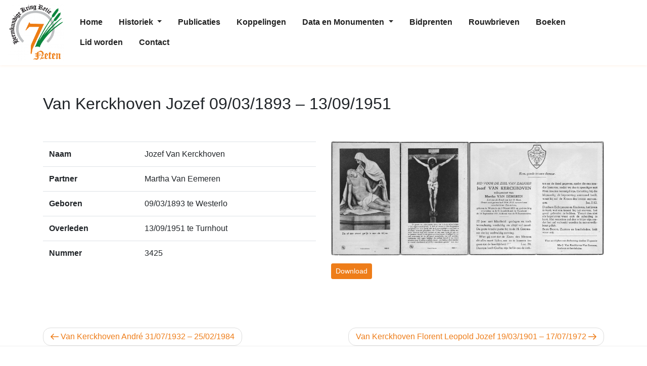

--- FILE ---
content_type: text/css
request_url: https://zevenneten.be/wp-content/themes/madeit/gutenberg/container-simple/dist/blocks.style.build.css?ver=6.7.4
body_size: 53
content:
.wp-block-madeit-block-container{width:100%;padding-right:15px;padding-left:15px;margin-right:auto;margin-left:auto}@media (min-width: 576px){.wp-block-madeit-block-container{max-width:540px}}@media (min-width: 768px){.wp-block-madeit-block-container{max-width:720px}}@media (min-width: 992px){.wp-block-madeit-block-container{max-width:960px}}@media (min-width: 1200px){.wp-block-madeit-block-container{max-width:1140px}}.wp-block-madeit-block-container.container-fluid{width:100%;max-width:100%}
.wp-block-madeit-block-row-simple{display:-ms-flexbox;display:flex;-ms-flex-wrap:wrap;flex-wrap:wrap;margin-right:-15px;margin-left:-15px}


--- FILE ---
content_type: text/css
request_url: https://zevenneten.be/wp-content/themes/madeit/style.css?ver=1.0.5
body_size: 5357
content:
/*
Theme Name: Made I.T.
Theme URI: https://www.madeit.be
Author: Made I.T.
Author URI: https://wordpress.org/
Description: 
Version: 2.9.0
License: GNU General Public License v2 or later
License URI: http://www.gnu.org/licenses/gpl-2.0.html
Text Domain: madeit
Domain Path: /languages/
Tags:

This theme, like WordPress, is licensed under the GPL.
Use it to make something cool, have fun, and share what you've learned with others.
*/

/* WP-Members */
body {
  min-height: 100vh; 
}

.flex-grow {
   flex-grow: 1;
   margin-top: 60px;
}

footer {
    flex-shrink: 0;
}

.wp-block-image .aligncenter {
    margin: 0 auto;
}

#wpmem_reg, #wpmem_login {
    color: inherit !important;
    font-family: inherit !important;
}

.wp-block-image.aligncenter, .wp-block-image .aligncenter, .wp-block-image.alignleft, .wp-block-image .alignleft, .wp-block-image.alignright, .wp-block-image .alignright {
    display: block;
}

/* Cookie */
#cookie_directive_container {
	border-bottom: 0;
}

#cookie_directive_container.fixed-top {
	margin-top: 70px;
}

#cookie_directive_container .text-muted { 
    color: #4C5257 !important;
}

/* Spacing */
.m-6 {
  margin: 5rem !important;
}

.mt-6,
.my-6 {
  margin-top: 5rem !important;
}

.mr-6,
.mx-6 {
  margin-right: 5rem !important;
}

.mb-6,
.my-6 {
  margin-bottom: 5rem !important;
}

.ml-6,
.mx-6 {
  margin-left: 5rem !important;
}


.m-7 {
  margin: 8rem !important;
}

.mt-7,
.my-7 {
  margin-top: 8rem !important;
}

.mr-7,
.mx-7 {
  margin-right: 8rem !important;
}

.mb-7,
.my-7 {
  margin-bottom: 8rem !important;
}

.ml-7,
.mx-7 {
  margin-left: 8rem !important;
}

@media (max-width: 992px) {
    .margin-column-mobile > .row > .wp-block-madeit-block-content-column, .margin-column-mobile > .row > .col > .container > .row > .wp-block-madeit-block-content-column {
        margin-bottom: 30px;
    }
    .margin-column-mobile > .row > .wp-block-madeit-block-content-column:nth-last-child(1), .margin-column-mobile > .row > .col > .container > .row > .wp-block-madeit-block-content-column:nth-last-child(1) {
        margin-bottom: 0;
    }
}

/* WooCommerce */
.entry-content {
    width: 100%;
}

.woocommerce.columns-3 > .row.columns-3 > .product {
    position: relative;
    width: 100%;
    padding-right: 15px;
    padding-left: 15px;
}
@media (min-width: 768px) {
    .woocommerce.columns-3 > .row.columns-3 > .product {
        -ms-flex: 0 0 33.333333%;
        flex: 0 0 33.333333%;
        max-width: 33.333333%;
    }
}

.woocommerce .product img {
    width: 100%;
}

.woocommerce .product-onsale {
    width: 0;
    height: 0;
    border-style: solid;
    border-width: 0 0 100px 100px;
    border-color: transparent transparent transparent #608A32;
    left: 0;
    top: 0;
    position: absolute;
    display: block;
    z-index: 1;
}

.woocommerce .product-onsale span {
    position: absolute;
    transform: rotate(-45deg);
    left: -104px;
    top: 28px;
    color: white;
}

.woocommerce .col-md > .product-onsale {
    left: 15px;
}

.woocommerce-product-gallery {
  width: 100% !important;
  float: none;
}
@media (min-width: 768px) {
    .woocommerce-product-gallery {
        width: 75% !important;
    }
}
div.product .woocommerce-product-gallery--columns-1 .woocommerce-product-gallery__image:nth-child(n+2) {
  margin-top: 20px;
  margin-right: 20px;
  width: calc((100% - 40px) / 3) !important;
}
div.product .woocommerce-product-gallery--columns-2 .woocommerce-product-gallery__image:nth-child(n+2) {
  margin-top: 20px;
  margin-right: 20px;
  width: calc((100% - 40px) / 3) !important;
}
div.product .woocommerce-product-gallery--columns-3 .woocommerce-product-gallery__image:nth-child(n+2) {
  margin-top: 20px;
  margin-right: 20px;
  width: calc((100% - 40px) / 3) !important;
}
div.product .woocommerce-product-gallery--columns-4 .woocommerce-product-gallery__image:nth-child(n+2) {
  margin-top: 20px;
  margin-right: 20px;
  width: calc((100% - 60px) / 4) !important;
}
div.product .woocommerce-product-gallery--columns-5 .woocommerce-product-gallery__image:nth-child(n+2) {
  margin-top: 20px;
  margin-right: 20px;
  width: calc((100% - 60px) / 5) !important;
}
div.product .woocommerce-product-gallery--columns-6 .woocommerce-product-gallery__image:nth-child(n+2) {
  margin-top: 20px;
  margin-right: 20px;
  width: calc((100% - 40px) / 3) !important;
}

div.product div.images .woocommerce-product-gallery__image:nth-last-child(1) {
  margin-right: 0 !important;
}
div.product div.woocommerce-product-gallery--columns-6 .woocommerce-product-gallery__image:nth-last-child(4) {
  margin-right: 0 !important;
}

#add_payment_method #payment, .woocommerce-cart #payment, .woocommerce-checkout #payment {
  background: none;
  border-radius: none;
}
#add_payment_method #payment .card, .woocommerce-cart #payment .card, .woocommerce-checkout #payment .card {
  background: #ebe9eb;
}

#wc_bookings_field_persons {
  display: block;
  width: 100%;
  height: calc(1.5em + 0.75rem + 2px);
  padding: 0.375rem 0.75rem;
  font-size: 1rem;
  font-weight: 400;
  line-height: 1.5;
  color: #495057;
  background-color: #fff;
  background-clip: padding-box;
  border: 1px solid #ced4da;
  border-radius: 0.25rem;
  transition: border-color 0.15s ease-in-out, box-shadow 0.15s ease-in-out;
}

.wc-bookings-booking-form-button {
  width: 100%;
}


#wc_bookings_field_duration {
    margin-right: 5px;
    height: calc(1.5em + 0.75rem + 2px);
    padding: 0.375rem 0.75rem;
    font-size: 1rem;
    font-weight: 400;
    line-height: 1.5;
    color: #495057;
    background-color: #fff;
    background-clip: padding-box;
    border: 1px solid #ced4da;
    border-radius: 0.25rem;
    transition: border-color 0.15s ease-in-out, box-shadow 0.15s ease-in-out;
}

.wc-bookings-date-picker .ui-datepicker-header {
    background: var(--wp--preset--color--secondary);
}
.wc-bookings-date-picker .ui-datepicker td.bookable a {
    background: var(--wp--preset--color--success) !important;
}

.wc_payment_method {
    display: flex;
    align-items: center;
}

/* Gutenberg */
.aligncenter {
	
}

.row > .row {
	margin: 0;
}

.wp-block-madeit-block-content.justify-content-center .container > .row {
    -ms-flex-pack: center !important;
    justify-content: center !important;
}

.alignleft {
    float: left;
}
.alignright {
    float: right;
}


::selection {
    background: var(--wp--preset--color--primary);
    color: #FFF;
}

/* Header */
.single-featured-image-header {
	position: relative;
}
.single-featured-image-header .site-branding-text {
	position: absolute;
	top: 15%;
	left: 10%;
}
.single-featured-image-header .site-branding-text .site-title, .single-featured-image-header .site-branding-text .site-description {
	color: #FFF;
	display: none;
}

@media (min-width: 576px) {
    .single-featured-image-header .site-branding-text .site-title, .single-featured-image-header .site-branding-text .site-description {
        display: block;
    }
}

@media (min-width: 768px) {
    .single-featured-image-header .site-branding-text .site-title, .single-featured-image-header .site-branding-text .site-description {
        display: block;
    }
}

@media (min-width: 992px) {
    .single-featured-image-header .site-branding-text .site-title, .single-featured-image-header .site-branding-text .site-description {
        display: block;
    }
}

@media (min-width: 1200px) {
    .single-featured-image-header .site-branding-text .site-title, .single-featured-image-header .site-branding-text .site-description {
        display: block;
    }
}

.site-header.no-front-page .wp-custom-header {
	height: 40vh;
	overflow: hidden;
}
.site-header.no-front-page img {
	margin-top: -40vh;
}
.wp-custom-header {
    width: 100%;
}

/* Social style */
.social-navigation {
    font-size: 16px;
    font-size: 1rem;
    margin-bottom: 1em;
}
.social-navigation ul {
    list-style: none;
    margin-bottom: 0;
    margin-left: 0;
}
.social-navigation li {
    display: inline;
}
.social-navigation a {
    background-color: #767676;
    -webkit-border-radius: 40px;
    border-radius: 40px;
    color: #fff;
    display: inline-block;
    height: 40px;
    margin: 0 1em 0.5em 0;
    text-align: center;
    width: 40px;
}
.screen-reader-text {
    clip: rect(1px, 1px, 1px, 1px);
    height: 1px;
    overflow: hidden;
    position: absolute !important;
    width: 1px;
    word-wrap: normal !important;
}

.icon {
    display: inline-block;
    fill: currentColor;
    height: 1em;
    position: relative;
    top: -0.0625em;
    vertical-align: middle;
    width: 1em;
}

svg:not(:root) {
    overflow: hidden;
}

.social-navigation .icon {
    height: 16px;
    top: 12px;
    width: 16px;
    vertical-align: top;
}

.social-upper-navigation ul {
    list-style: none;
    margin-bottom: 0;
    margin-left: 0;
}
.social-upper-navigation li {
    display: inline;
}
.social-upper-navigation a {
    display: inline-block;
    text-align: center;
    width: 25px;
}

/* Hide brand name when custom logo is enabled */
.wp-custom-logo .navbar-brand {
    display: none;
}

/* Fix images */
img {
    max-width: 100%;
    height: auto;
}

/* Fix edit icon on customizer */
#wp-custom-header .customize-partial-edit-shortcut {
    margin-top: 56px;
}

/*  panels */
.madeit-panel {
    overflow: hidden;
    position: relative;
    width: 100%;
}
.panel-image {
    background-position: center center;
    background-repeat: no-repeat;
    -webkit-background-size: cover;
    background-size: cover;
    position: relative;
}

@media screen and (min-width: 48em) {
    .panel-image {
        height: 100vh;
        max-height: 1200px;
    }
    
    .background-fixed .panel-image {
        background-attachment: fixed;
    }
}


.madeit-panel .customize-partial-edit-shortcut, .madeit-panel .widget .customize-partial-edit-shortcut {
    left: 35px;
}

.highlight-front-sections.madeit-customizer.madeit-front-page .madeit-panel:after {
    border: 2px dashed #0085ba;
    bottom: 1em;
    content: "";
    display: block;
    left: 1em;
    position: absolute;
    right: 1em;
    top: 1em;
    z-index: 1;
}

.madeit-panel-title {
	margin: 50px;
	display: block;
}

/* Fix 2 or 1 column */
.two-column-row.row {
	flex-basis: auto !important;
}

/* Fix link color on primary background */
.bg-primary a {
    color: #ffF;
}


/* Menu */
.navbar.fixed-top {
    box-shadow: 0px 0px 9px 0px rgba(0, 0, 0, 0.5);
}
.navbar a {
    color: #222;
    font-weight: 600;
    -webkit-transition: color 0.2s;
    transition: color 0.2s;
}
.navbar a:hover {
    color: #bbb;
}
.navbar .active > a {
    color: #767676;
}
.navbar-toggler .icon-bar {
    display: block;
    width: 22px;
    height: 2px;
    border-radius: 0px;
    background-color: #222;
}
.navbar-toggler .icon-bar+.icon-bar {
    margin-top: 4px;
}
.dropdown-menu {
    max-height: 70vh;
}
.dropdown-submenu {
  position: relative;
}

.dropdown-submenu a::after {
  transform: rotate(-90deg);
  position: absolute;
  right: 6px;
  top: .8em;
}

.dropdown-submenu .dropdown-menu {
  top: 0;
  left: 100%;
  margin-left: .1rem;
  margin-right: .1rem;
}
@media (max-width: 768px) {
    .navbar.fixed-top {
        overflow-y: auto;
        max-height: 100vh;
    }
}

.upper-top-navbar {
    font-size: 12px;
}

.has-upper-top-navbar .flex-grow {
    margin-top: 86px;
}

.upper-bottom-navbar {
    box-shadow: 0px 0px 9px 0px rgb(0 0 0 / 50%);
}

/* Footer */
.site-footer {
    border-top: 1px solid #eee;
}
.site-info {
    font-size: 0.8rem;
}
.site-info a {
    color: #666;
}

/* Lightbox */
#lightbox-modal .modal-content {
    background-color: transparent !important;
    border: none;
}
#lightbox-modal .modal-header {
    padding: 0 !important;
    height: 0 !important;
    border: none;
}
#lightbox-modal img {
    margin-left: auto;
    margin-right: auto;
    display: block;
    max-height: 90vh;
    width: auto !important;
    border: 1px solid rgba(0, 0, 0, 0.2);
}
#lightbox-modal {
    text-align: center;
}
#lightbox-modal .modal-dialog {
    display: inline-block;
}
#lightbox-modal .modal-dialog {
    margin-top: 7rem;   
}
.lightbox-nav-overlay {
	z-index: 1;
    position: absolute;
    top: 0;
    left: 0;
    width: 100%;
    height: 100%;
    display: -ms-flexbox;
    display: flex;
}
.lightbox-nav-overlay a {
    -ms-flex: 1;
    flex: 1;
    display: -ms-flexbox;
    display: flex;
    -ms-flex-align: center;
    align-items: center;
    opacity: 1;
    transition: opacity .5s;
    color: #fff !important;
    font-size: 30px;
    z-index: 1;
    text-decoration: none !important;
}
.lightbox-nav-overlay a span {
    padding: 0 20px;
}
.lightbox-nav-overlay a:last-child span {
    text-align: right;
	float:right;
	width: 100%;
}

#lightbox-modal .modal-header {
    /*height: 0; */
    /*padding: 0;*/
    border: none;
}
#lightbox-modal .close {
    top: -14px;
    right: 10px;
    line-height: 25px;
    width: 30px;
    cursor: pointer;
    text-align: center;
    font-family: Arial, sans-serif;
    /*background: rgba(0,0,0, 0.3);*/
    background: rgba(255,0,0, 0.5);
    color: #fff;
    -webkit-box-shadow: 0 0 6px -1px rgba(0, 0, 0, 0.2);
    box-shadow: 0 0 6px -1px rgba(0, 0, 0, 0.2);
    opacity: 1;
    border-radius: 15px;
    position: relative;
    z-index: 1060;
    margin-top: -2px;
    float: right;
    font-size: 21px;
    font-weight: bold;
    padding: 2px;
}

@media (min-width: 576px) {
    #lightbox-modal .modal-dialog {
        margin-top: 6rem;
        max-width: inherit !important;
        margin: 1.75rem auto;
    }
    
    #lightbox-modal .close {
       right: 15px;
    }
}

@media screen and (min-width: 992px) {
    #lightbox-modal .modal-dialog {
        margin-top: 6rem;
        max-width: calc(100% - 100px) !important;
    }
    
    #lightbox-modal .close {
       right: 0;
    }
    
    .lightbox-nav-overlay a:last-child span {
        width: calc(100% + 40px);
    }
    .lightbox-nav-overlay a span {
        padding: 0 0px;
        margin: 0px -20px;
    }
}



/* Extra's */
.voffset { margin-top: 2px; }
.voffset1 { margin-top: 5px; }
.voffset2 { margin-top: 10px; }
.voffset3 { margin-top: 15px; }
.voffset4 { margin-top: 30px; }
.voffset5 { margin-top: 40px; }
.voffset6 { margin-top: 60px; }
.voffset7 { margin-top: 80px; }
.voffset8 { margin-top: 100px; }
.voffset9 { margin-top: 150px; }


.vbottom0 { margin-bottom: 0 !important; }
.vbottom  { margin-bottom: 2px !important; }
.vbottom1 { margin-bottom: 5px !important; }
.vbottom2 { margin-bottom: 10px !important; }
.vbottom3 { margin-bottom: 15px !important; }
.vbottom4 { margin-bottom: 30px !important; }
.vbottom5 { margin-bottom: 40px !important; }
.vbottom6 { margin-bottom: 60px !important; }
.vbottom7 { margin-bottom: 80px !important; }
.vbottom8 { margin-bottom: 100px !important; }
.vbottom9 { margin-bottom: 150px !important; }

@media screen and (max-width: 768px) {
	.voffset-xs { margin-top: 2px; }
	.voffset1-xs { margin-top: 5px; }
	.voffset2-xs { margin-top: 10px; }
	.voffset3-xs { margin-top: 15px; }
	.voffset4-xs { margin-top: 30px; }
	.voffset5-xs { margin-top: 40px; }
	.voffset6-xs { margin-top: 60px; }
	.voffset7-xs { margin-top: 80px; }
	.voffset8-xs { margin-top: 100px; }
	.voffset9-xs { margin-top: 150px; }
}


/* Blog */
.blog-post {
    margin: 0 auto 50px;
    background: #fff;
    padding: 25px 0;
    border: 1px solid #eaecee;
    position: relative;
}

@media screen and (max-width: 1012px) {
	.blog-post {
		width: 100%;
	}
}

@media screen and (max-width: 479px) {
	.blog-post {
		width: 100%;
		border-left: none;
		border-right: none;
		padding: 60px 30px 30px;
		box-sizing: border-box;
		font-size: 12px;
	}
}

.blog-post header {
    text-align: center;
    /*width: 680px;*/
    margin: 0 auto 30px;
}
/*
@media screen and (max-width: 1012px) {
	.blog-post header {
		width: 578px;
	}
}

@media screen and (max-width: 479px) {
	.blog-post header {
		width: 100%;
		margin-bottom: 30px;
	}
}*/



.blog-post header .picture {
    position: absolute;
    top: -30px;
    left: 50%;
    margin-left: -30px;
    width: 60px;
    height: 60px;
    border-radius: 50%;
}

.blog-post .content a {
	text-decoration: underline;
}
.blog-post .content .btn {
	text-decoration: none;
}

.blog-post .content, .blog-post footer {
    width: 90%;
    margin: 0 auto;
    color: #4c555a;
}

.blog-post footer {
    margin: 20px auto;
}

@media screen and (max-width: 479px) {
	.blog-post .content, .blog-post footer {
		width: 100%;
	}
}

.blog-post .post-navigation {
	margin: 50px 0;
}

.blog-post .content:after {
    content: '';
    display: block;
    clear: both;
}

/* =Comments
----------------------------------------------- */

.comment-content a {
  word-wrap: break-word;
}
.comment-list li {
	list-style:none;
}

.bypostauthor {
	
}
#respond {
  background-color: transparent !important;
  box-shadow: none !important;
  padding: 0px !important;
}
#respond > p, #respond p.comment-notes, p.logged-in-as {
  margin-bottom: 10px;
}
p.logged-in-as {
  padding-bottom: 0px;
}
.comment-list {
  margin-bottom: 40px !important;
  margin-left: 0px !important;
  padding-left: 0;
}
.comment .comment-body {
  background-color: #ffffff;
  margin: 0;
  overflow: hidden;
  padding: 25px;
  margin-top: 2em;
  padding-left: 116px;
  position: relative;
  border: 1px solid rgba(0, 0, 0, 0);
  border-color: #E8E8E8;
  border-radius: 4px;
}
.comment-list .children {
  margin-left: 0px!important;
  padding-left: 40px;
  border-left: 1px solid #E8E8E8;
  background-repeat: no-repeat;
  background-position: left 20px;
}
.comment-list li.comment > div img.avatar {
  position: absolute;
  left: 29px;
  top: 29px;
}
#comment-form-title {
  font-size: 24px;
  padding-bottom: 10px;
}
.vcard .avatar {
  position: absolute;
  left: 29px;
  top: 29px;
}
.comment-metadata {
  font-size: 11px;
  line-height: 16px;
  margin-bottom: 10px;
}
.comment-reply-link {
  float: right;
}
.form-allowed-tags code {
  word-wrap: break-word;
  white-space: inherit;
}
.comment-respond label {
  display: block;
  font-weight: normal;
}
#comment {
	width: 100%;
}
.form-group.required label:after {
  content:"*";
  color: #C7254E;
}

#wp-comment-cookies-consent {
    float: left;
}
[for='wp-comment-cookies-consent'] {
    margin-left: 25px;
}

/*
Media gallery
*/
ul.media-gallery {
	list-style: none;
}
ul.media-gallery li {
	float:left;
	margin: 20px;
}

.nav-previous, .nav-next {
    display: inline-block;
    padding: 5px 14px;
    background-color: #fff;
    border: 1px solid #ddd;
    border-radius: 15px;
}

/* Aligns links to the left and right of the container */
.nav-previous {
    float: left;
}

.nav-next {
    float: right;
}

.nav-previous:focus, .nav-next:focus,
.nav-previous:hover, .nav-next:hover {
    background-color: #eee;
}

.nav-previous a:focus, .nav-next a:focus,
.nav-previous a:hover, .nav-next a:hover {
    text-decoration: none;
}

@media screen and (max-width: 575px) {
	.ft-wpbs .page-link {
		font-size: .7rem;
		padding: .3rem .45rem;
	}
}

/* gutenberg */
/*.wp-block-embed {
    position: relative; 
    overflow: hidden;  
    padding-top: 56.25%;
}
.wp-block-embed iframe {
   position: absolute;
   top: 0;
   left: 0;
   width: 100%;
   height: 100%;
   border: 0;
 }*/

/** woocommerce **/
.woocommerce .quantity .qty {
    display: block;
    height: calc(1.5em + 0.75rem + 0px);
    padding: 0.375rem 0.75rem;
    font-size: 1rem;
    font-weight: 400;
    line-height: 1.4;
    color: #495057;
    background-color: #fff;
    background-clip: padding-box;
    border: 1px solid #ced4da;
    border-radius: 0.25rem;
    transition: border-color 0.15s ease-in-out, box-shadow 0.15s ease-in-out;
}
.woocommerce .input-text {
    height: calc(1.5em + 0.75rem + 0px);
    padding: 0.375rem 0.75rem;
    font-size: 1rem;
    font-weight: 400;
    line-height: 1.4;
    color: #495057;
    background-color: #fff;
    background-clip: padding-box;
    border: 1px solid #ced4da;
    border-radius: 0.25rem;
    transition: border-color 0.15s ease-in-out, box-shadow 0.15s ease-in-out;
}

.form-row-wide.address-field strong {
    line-height: 2rem;
    margin-left: 5px;
}

/*
LearnDash
*/
.learndash-wrapper .ld-item-list .ld-item-list-item .ld-item-name {
    align-items: center;   
}
.learndash-wrapper .ld-item-list .ld-item-list-item .ld-item-list-item-preview .ld-status-icon {
    margin-top: 0;
}


/* Column max container size */



@media (min-width: 576px) {
    .wp-block-madeit-block-content-column.keep-max-container-size:first-child:not(.max-end-size) {
        padding-left: calc((100vw - 540px) / 2 + 15px);
    }
    .wp-block-madeit-block-content-column.keep-max-container-size:last-child:not(.max-start-size) {
        padding-right: calc((100vw - 540px) / 2 + 15px);
    }
    .wp-block-madeit-block-content-column.keep-max-container-size.max-end-size {
        padding-right: calc((100vw - 540px) / 2 + 15px);
    }
    .wp-block-madeit-block-content-column.keep-max-container-size.max-start-size {
        padding-left: calc((100vw - 540px) / 2 + 15px);
    }
}

@media (min-width: 768px) {
    .wp-block-madeit-block-content-column.keep-max-container-size:first-child:not(.max-end-size) {
        padding-left: calc((100vw - 720px) / 2 + 15px);
    }
    .wp-block-madeit-block-content-column.keep-max-container-size:last-child:not(.max-start-size) {
        padding-right: calc((100vw - 720px) / 2 + 15px);
    }
    .wp-block-madeit-block-content-column.keep-max-container-size.max-end-size {
        padding-right: calc((100vw - 720px) / 2 + 15px);
    }
    .wp-block-madeit-block-content-column.keep-max-container-size.max-start-size {
        padding-left: calc((100vw - 720px) / 2 + 15px);
    }
}

@media (min-width: 992px) {
    .wp-block-madeit-block-content-column.keep-max-container-size:first-child:not(.max-end-size) {
        padding-left: calc((100vw - 960px) / 2 + 15px);
    }
    .wp-block-madeit-block-content-column.keep-max-container-size:last-child:not(.max-start-size) {
        padding-right: calc((100vw - 960px) / 2 + 15px);
    }
    .wp-block-madeit-block-content-column.keep-max-container-size.max-end-size {
        padding-right: calc((100vw - 960px) / 2 + 15px);
    }
    .wp-block-madeit-block-content-column.keep-max-container-size.max-start-size {
        padding-left: calc((100vw - 960px) / 2 + 15px);
    }
}

@media (min-width: 1200px) {
    .wp-block-madeit-block-content-column.keep-max-container-size:first-child:not(.max-end-size) {
        padding-left: calc((100vw - 1140px) / 2 + 15px);
    }
    .wp-block-madeit-block-content-column.keep-max-container-size:last-child:not(.max-start-size) {
        padding-right: calc((100vw - 1140px) / 2 + 15px);
    }
    .wp-block-madeit-block-content-column.keep-max-container-size.max-end-size {
        padding-right: calc((100vw - 1140px) / 2 + 15px);
    }
    .wp-block-madeit-block-content-column.keep-max-container-size.max-start-size {
        padding-left: calc((100vw - 1140px) / 2 + 15px);
    }
}

@media (min-width: 1400px) {
    .wp-block-madeit-block-content-column.keep-max-container-size:first-child:not(.max-end-size) {
        padding-left: calc((100vw - 1320px) / 2 + 15px);
    }
    .wp-block-madeit-block-content-column.keep-max-container-size:last-child:not(.max-start-size) {
        padding-right: calc((100vw - 1320px) / 2 + 15px);
    }

    .wp-block-madeit-block-content-column.keep-max-container-size.max-end-size {
        padding-right: calc((100vw - 1320px) / 2 + 15px);
    }
    .wp-block-madeit-block-content-column.keep-max-container-size.max-start-size {
        padding-left: calc((100vw - 1320px) / 2 + 15px);
    }
}


.navbar-toggler {
    border: none !important;
}
.navbar-toggler .icon-bar {
    background-color: var(--wp--preset--color--primary);
}
.bg-primary .navbar-toggler .icon-bar {
    background-color: var(--wp--preset--color--secondary);
}

.card-body > table {
    border: none !important;
}


.btn, .card, .card .card-body > table,  .card .card-body > .table-responsive > table, .form-control, .woocommerce .input-text, .woocommerce #respond input#submit, .woocommerce a.button, .woocommerce button.button, .woocommerce input.button {
    border-radius: var(--wp--custom--border-radius--default,.25rem);
}
footer.site-footer {
    padding-left: 0;
    padding-right: 0;
    overflow: hidden;
}

.bapf_body ul {
    padding-left: 0;
}


mark, .mark {
    padding: 0;
}

/* Menu general */
.menu li a.nav-link {
    border: none;
    padding-right: calc(var(--bs-gutter-x) * 0.5);
    padding-left: calc(var(--bs-gutter-x) * 0.5);
}
.navbar a {
  text-decoration: none;
}
#site-navigation {
    margin-right: calc(var(--bs-gutter-x) * -0.5);
    margin-left: calc(var(--bs-gutter-x) * -0.5);
}
@media(max-width: 768px) {
    .navbar-nav .dropdown-menu {
        border: none;
        padding-left: 20px;
        padding-top: 0;
        background: transparent;
    }
}
@media(min-width: 768px) {
    #site-navigation {
        margin-right: 0;
        margin-left: 0;
    }
}

.btn, button, .wp-block-button__link {
    transition: all 0.2s ease-in-out;
}
.btn:active, button:active, .wp-block-button__link:active {
    transform: translateY(1px);
    box-shadow: 0 0 0 3px rgba(0, 0, 0, 0.2);
}
.btn:hover, button:hover, .wp-block-button__link:hover {
    box-shadow: 0 0 0 3px rgba(0, 0, 0, 0.1);
}


.btn-primary:active, .btn-primary:hover, .btn-outline-primary:active, .btn-outline-primary:hover, .wp-block-button__link.has-primary-background-color:active, .wp-block-button__link.has-primary-background-color:hover {
    box-shadow: 0 0 0 3px rgba(var(--wp--preset--color--primary-rgb), 0.2);
}
.btn-secondary:active, .btn-secondary:hover, .btn-outline-secondary:active, .btn-outline-secondary:hover, .wp-block-button__link.has-secondary-background-color:active, .wp-block-button__link.has-secondary-background-color:hover {
    box-shadow: 0 0 0 3px rgba(var(--wp--preset--color--secondary-rgb), 0.2);
}
.btn-success:active, .btn-success:hover, .btn-outline-success:active, .btn-outline-success:hover, .wp-block-button__link.has-success-background-color:active, .wp-block-button__link.has-success-background-color:hover {
    box-shadow: 0 0 0 3px rgba(var(--wp--preset--color--success-rgb), 0.2);
}
.btn-info:active, .btn-info:hover, .btn-outline-info:active, .btn-outline-info:hover, .wp-block-button__link.has-info-background-color:active, .wp-block-button__link.has-info-background-color:hover {
    box-shadow: 0 0 0 3px rgba(var(--wp--preset--color--info-rgb), 0.2);
}
.btn-warning:active, .btn-warning:hover, .btn-outline-warning:active, .btn-outline-warning:hover, .wp-block-button__link.has-warning-background-color:active, .wp-block-button__link.has-warning-background-color:hover {
    box-shadow: 0 0 0 3px rgba(var(--wp--preset--color--warning-rgb), 0.2);
}
.btn-danger:active, .btn-danger:hover, .btn-outline-danger:active, .btn-outline-danger:hover, .wp-block-button__link.has-danger-background-color:active, .wp-block-button__link.has-danger-background-color:hover {
    box-shadow: 0 0 0 3px rgba(var(--wp--preset--color--danger-rgb), 0.2);
}

--- FILE ---
content_type: application/javascript
request_url: https://zevenneten.be/wp-includes/js/dist/components.min.js?ver=fe486283a957ca5ed7c6
body_size: 225073
content:
/*! This file is auto-generated */
(()=>{var e,t,n={66:e=>{"use strict";var t=function(e){return function(e){return!!e&&"object"==typeof e}(e)&&!function(e){var t=Object.prototype.toString.call(e);return"[object RegExp]"===t||"[object Date]"===t||function(e){return e.$$typeof===n}(e)}(e)};var n="function"==typeof Symbol&&Symbol.for?Symbol.for("react.element"):60103;function r(e,t){return!1!==t.clone&&t.isMergeableObject(e)?l((n=e,Array.isArray(n)?[]:{}),e,t):e;var n}function o(e,t,n){return e.concat(t).map((function(e){return r(e,n)}))}function i(e){return Object.keys(e).concat(function(e){return Object.getOwnPropertySymbols?Object.getOwnPropertySymbols(e).filter((function(t){return Object.propertyIsEnumerable.call(e,t)})):[]}(e))}function s(e,t){try{return t in e}catch(e){return!1}}function a(e,t,n){var o={};return n.isMergeableObject(e)&&i(e).forEach((function(t){o[t]=r(e[t],n)})),i(t).forEach((function(i){(function(e,t){return s(e,t)&&!(Object.hasOwnProperty.call(e,t)&&Object.propertyIsEnumerable.call(e,t))})(e,i)||(s(e,i)&&n.isMergeableObject(t[i])?o[i]=function(e,t){if(!t.customMerge)return l;var n=t.customMerge(e);return"function"==typeof n?n:l}(i,n)(e[i],t[i],n):o[i]=r(t[i],n))})),o}function l(e,n,i){(i=i||{}).arrayMerge=i.arrayMerge||o,i.isMergeableObject=i.isMergeableObject||t,i.cloneUnlessOtherwiseSpecified=r;var s=Array.isArray(n);return s===Array.isArray(e)?s?i.arrayMerge(e,n,i):a(e,n,i):r(n,i)}l.all=function(e,t){if(!Array.isArray(e))throw new Error("first argument should be an array");return e.reduce((function(e,n){return l(e,n,t)}),{})};var c=l;e.exports=c},7734:e=>{"use strict";e.exports=function e(t,n){if(t===n)return!0;if(t&&n&&"object"==typeof t&&"object"==typeof n){if(t.constructor!==n.constructor)return!1;var r,o,i;if(Array.isArray(t)){if((r=t.length)!=n.length)return!1;for(o=r;0!=o--;)if(!e(t[o],n[o]))return!1;return!0}if(t instanceof Map&&n instanceof Map){if(t.size!==n.size)return!1;for(o of t.entries())if(!n.has(o[0]))return!1;for(o of t.entries())if(!e(o[1],n.get(o[0])))return!1;return!0}if(t instanceof Set&&n instanceof Set){if(t.size!==n.size)return!1;for(o of t.entries())if(!n.has(o[0]))return!1;return!0}if(ArrayBuffer.isView(t)&&ArrayBuffer.isView(n)){if((r=t.length)!=n.length)return!1;for(o=r;0!=o--;)if(t[o]!==n[o])return!1;return!0}if(t.constructor===RegExp)return t.source===n.source&&t.flags===n.flags;if(t.valueOf!==Object.prototype.valueOf)return t.valueOf()===n.valueOf();if(t.toString!==Object.prototype.toString)return t.toString()===n.toString();if((r=(i=Object.keys(t)).length)!==Object.keys(n).length)return!1;for(o=r;0!=o--;)if(!Object.prototype.hasOwnProperty.call(n,i[o]))return!1;for(o=r;0!=o--;){var s=i[o];if(!e(t[s],n[s]))return!1}return!0}return t!=t&&n!=n}},8924:(e,t)=>{var n={};n.parse=function(){var e={linearGradient:/^(\-(webkit|o|ms|moz)\-)?(linear\-gradient)/i,repeatingLinearGradient:/^(\-(webkit|o|ms|moz)\-)?(repeating\-linear\-gradient)/i,radialGradient:/^(\-(webkit|o|ms|moz)\-)?(radial\-gradient)/i,repeatingRadialGradient:/^(\-(webkit|o|ms|moz)\-)?(repeating\-radial\-gradient)/i,sideOrCorner:/^to (left (top|bottom)|right (top|bottom)|left|right|top|bottom)/i,extentKeywords:/^(closest\-side|closest\-corner|farthest\-side|farthest\-corner|contain|cover)/,positionKeywords:/^(left|center|right|top|bottom)/i,pixelValue:/^(-?(([0-9]*\.[0-9]+)|([0-9]+\.?)))px/,percentageValue:/^(-?(([0-9]*\.[0-9]+)|([0-9]+\.?)))\%/,emValue:/^(-?(([0-9]*\.[0-9]+)|([0-9]+\.?)))em/,angleValue:/^(-?(([0-9]*\.[0-9]+)|([0-9]+\.?)))deg/,startCall:/^\(/,endCall:/^\)/,comma:/^,/,hexColor:/^\#([0-9a-fA-F]+)/,literalColor:/^([a-zA-Z]+)/,rgbColor:/^rgb/i,rgbaColor:/^rgba/i,number:/^(([0-9]*\.[0-9]+)|([0-9]+\.?))/},t="";function n(e){var n=new Error(t+": "+e);throw n.source=t,n}function r(){var e=p(o);return t.length>0&&n("Invalid input not EOF"),e}function o(){return i("linear-gradient",e.linearGradient,a)||i("repeating-linear-gradient",e.repeatingLinearGradient,a)||i("radial-gradient",e.radialGradient,l)||i("repeating-radial-gradient",e.repeatingRadialGradient,l)}function i(t,r,o){return s(r,(function(r){var i=o();return i&&(b(e.comma)||n("Missing comma before color stops")),{type:t,orientation:i,colorStops:p(f)}}))}function s(t,r){var o=b(t);if(o)return b(e.startCall)||n("Missing ("),result=r(o),b(e.endCall)||n("Missing )"),result}function a(){return v("directional",e.sideOrCorner,1)||v("angular",e.angleValue,1)}function l(){var n,r,o=c();return o&&((n=[]).push(o),r=t,b(e.comma)&&((o=c())?n.push(o):t=r)),n}function c(){var e=function(){var e=v("shape",/^(circle)/i,0);e&&(e.style=g()||u());return e}()||function(){var e=v("shape",/^(ellipse)/i,0);e&&(e.style=m()||u());return e}();if(e)e.at=function(){if(v("position",/^at/,0)){var e=d();return e||n("Missing positioning value"),e}}();else{var t=d();t&&(e={type:"default-radial",at:t})}return e}function u(){return v("extent-keyword",e.extentKeywords,1)}function d(){var e={x:m(),y:m()};if(e.x||e.y)return{type:"position",value:e}}function p(t){var r=t(),o=[];if(r)for(o.push(r);b(e.comma);)(r=t())?o.push(r):n("One extra comma");return o}function f(){var t=v("hex",e.hexColor,1)||s(e.rgbaColor,(function(){return{type:"rgba",value:p(h)}}))||s(e.rgbColor,(function(){return{type:"rgb",value:p(h)}}))||v("literal",e.literalColor,0);return t||n("Expected color definition"),t.length=m(),t}function h(){return b(e.number)[1]}function m(){return v("%",e.percentageValue,1)||v("position-keyword",e.positionKeywords,1)||g()}function g(){return v("px",e.pixelValue,1)||v("em",e.emValue,1)}function v(e,t,n){var r=b(t);if(r)return{type:e,value:r[n]}}function b(e){var n,r;return(r=/^[\n\r\t\s]+/.exec(t))&&x(r[0].length),(n=e.exec(t))&&x(n[0].length),n}function x(e){t=t.substr(e)}return function(e){return t=e.toString(),r()}}(),t.parse=(n||{}).parse},9664:e=>{e.exports=function(e){var t={};function n(r){if(t[r])return t[r].exports;var o=t[r]={exports:{},id:r,loaded:!1};return e[r].call(o.exports,o,o.exports,n),o.loaded=!0,o.exports}return n.m=e,n.c=t,n.p="",n(0)}([function(e,t,n){e.exports=n(1)},function(e,t,n){"use strict";Object.defineProperty(t,"__esModule",{value:!0});var r=n(2);Object.defineProperty(t,"combineChunks",{enumerable:!0,get:function(){return r.combineChunks}}),Object.defineProperty(t,"fillInChunks",{enumerable:!0,get:function(){return r.fillInChunks}}),Object.defineProperty(t,"findAll",{enumerable:!0,get:function(){return r.findAll}}),Object.defineProperty(t,"findChunks",{enumerable:!0,get:function(){return r.findChunks}})},function(e,t){"use strict";Object.defineProperty(t,"__esModule",{value:!0});t.findAll=function(e){var t=e.autoEscape,i=e.caseSensitive,s=void 0!==i&&i,a=e.findChunks,l=void 0===a?r:a,c=e.sanitize,u=e.searchWords,d=e.textToHighlight;return o({chunksToHighlight:n({chunks:l({autoEscape:t,caseSensitive:s,sanitize:c,searchWords:u,textToHighlight:d})}),totalLength:d?d.length:0})};var n=t.combineChunks=function(e){var t=e.chunks;return t=t.sort((function(e,t){return e.start-t.start})).reduce((function(e,t){if(0===e.length)return[t];var n=e.pop();if(t.start<=n.end){var r=Math.max(n.end,t.end);e.push({highlight:!1,start:n.start,end:r})}else e.push(n,t);return e}),[])},r=function(e){var t=e.autoEscape,n=e.caseSensitive,r=e.sanitize,o=void 0===r?i:r,s=e.searchWords,a=e.textToHighlight;return a=o(a),s.filter((function(e){return e})).reduce((function(e,r){r=o(r),t&&(r=r.replace(/[\-\[\]\/\{\}\(\)\*\+\?\.\\\^\$\|]/g,"\\$&"));for(var i=new RegExp(r,n?"g":"gi"),s=void 0;s=i.exec(a);){var l=s.index,c=i.lastIndex;c>l&&e.push({highlight:!1,start:l,end:c}),s.index===i.lastIndex&&i.lastIndex++}return e}),[])};t.findChunks=r;var o=t.fillInChunks=function(e){var t=e.chunksToHighlight,n=e.totalLength,r=[],o=function(e,t,n){t-e>0&&r.push({start:e,end:t,highlight:n})};if(0===t.length)o(0,n,!1);else{var i=0;t.forEach((function(e){o(i,e.start,!1),o(e.start,e.end,!0),i=e.end})),o(i,n,!1)}return r};function i(e){return e}}])},1880:(e,t,n)=>{"use strict";var r=n(1178),o={childContextTypes:!0,contextType:!0,contextTypes:!0,defaultProps:!0,displayName:!0,getDefaultProps:!0,getDerivedStateFromError:!0,getDerivedStateFromProps:!0,mixins:!0,propTypes:!0,type:!0},i={name:!0,length:!0,prototype:!0,caller:!0,callee:!0,arguments:!0,arity:!0},s={$$typeof:!0,compare:!0,defaultProps:!0,displayName:!0,propTypes:!0,type:!0},a={};function l(e){return r.isMemo(e)?s:a[e.$$typeof]||o}a[r.ForwardRef]={$$typeof:!0,render:!0,defaultProps:!0,displayName:!0,propTypes:!0},a[r.Memo]=s;var c=Object.defineProperty,u=Object.getOwnPropertyNames,d=Object.getOwnPropertySymbols,p=Object.getOwnPropertyDescriptor,f=Object.getPrototypeOf,h=Object.prototype;e.exports=function e(t,n,r){if("string"!=typeof n){if(h){var o=f(n);o&&o!==h&&e(t,o,r)}var s=u(n);d&&(s=s.concat(d(n)));for(var a=l(t),m=l(n),g=0;g<s.length;++g){var v=s[g];if(!(i[v]||r&&r[v]||m&&m[v]||a&&a[v])){var b=p(n,v);try{c(t,v,b)}catch(e){}}}}return t}},2950:(e,t)=>{"use strict";
/** @license React v16.13.1
 * react-is.production.min.js
 *
 * Copyright (c) Facebook, Inc. and its affiliates.
 *
 * This source code is licensed under the MIT license found in the
 * LICENSE file in the root directory of this source tree.
 */var n="function"==typeof Symbol&&Symbol.for,r=n?Symbol.for("react.element"):60103,o=n?Symbol.for("react.portal"):60106,i=n?Symbol.for("react.fragment"):60107,s=n?Symbol.for("react.strict_mode"):60108,a=n?Symbol.for("react.profiler"):60114,l=n?Symbol.for("react.provider"):60109,c=n?Symbol.for("react.context"):60110,u=n?Symbol.for("react.async_mode"):60111,d=n?Symbol.for("react.concurrent_mode"):60111,p=n?Symbol.for("react.forward_ref"):60112,f=n?Symbol.for("react.suspense"):60113,h=n?Symbol.for("react.suspense_list"):60120,m=n?Symbol.for("react.memo"):60115,g=n?Symbol.for("react.lazy"):60116,v=n?Symbol.for("react.block"):60121,b=n?Symbol.for("react.fundamental"):60117,x=n?Symbol.for("react.responder"):60118,y=n?Symbol.for("react.scope"):60119;function w(e){if("object"==typeof e&&null!==e){var t=e.$$typeof;switch(t){case r:switch(e=e.type){case u:case d:case i:case a:case s:case f:return e;default:switch(e=e&&e.$$typeof){case c:case p:case g:case m:case l:return e;default:return t}}case o:return t}}}function _(e){return w(e)===d}t.AsyncMode=u,t.ConcurrentMode=d,t.ContextConsumer=c,t.ContextProvider=l,t.Element=r,t.ForwardRef=p,t.Fragment=i,t.Lazy=g,t.Memo=m,t.Portal=o,t.Profiler=a,t.StrictMode=s,t.Suspense=f,t.isAsyncMode=function(e){return _(e)||w(e)===u},t.isConcurrentMode=_,t.isContextConsumer=function(e){return w(e)===c},t.isContextProvider=function(e){return w(e)===l},t.isElement=function(e){return"object"==typeof e&&null!==e&&e.$$typeof===r},t.isForwardRef=function(e){return w(e)===p},t.isFragment=function(e){return w(e)===i},t.isLazy=function(e){return w(e)===g},t.isMemo=function(e){return w(e)===m},t.isPortal=function(e){return w(e)===o},t.isProfiler=function(e){return w(e)===a},t.isStrictMode=function(e){return w(e)===s},t.isSuspense=function(e){return w(e)===f},t.isValidElementType=function(e){return"string"==typeof e||"function"==typeof e||e===i||e===d||e===a||e===s||e===f||e===h||"object"==typeof e&&null!==e&&(e.$$typeof===g||e.$$typeof===m||e.$$typeof===l||e.$$typeof===c||e.$$typeof===p||e.$$typeof===b||e.$$typeof===x||e.$$typeof===y||e.$$typeof===v)},t.typeOf=w},1178:(e,t,n)=>{"use strict";e.exports=n(2950)},9681:e=>{var t={À:"A",Á:"A",Â:"A",Ã:"A",Ä:"A",Å:"A",Ấ:"A",Ắ:"A",Ẳ:"A",Ẵ:"A",Ặ:"A",Æ:"AE",Ầ:"A",Ằ:"A",Ȃ:"A",Ả:"A",Ạ:"A",Ẩ:"A",Ẫ:"A",Ậ:"A",Ç:"C",Ḉ:"C",È:"E",É:"E",Ê:"E",Ë:"E",Ế:"E",Ḗ:"E",Ề:"E",Ḕ:"E",Ḝ:"E",Ȇ:"E",Ẻ:"E",Ẽ:"E",Ẹ:"E",Ể:"E",Ễ:"E",Ệ:"E",Ì:"I",Í:"I",Î:"I",Ï:"I",Ḯ:"I",Ȋ:"I",Ỉ:"I",Ị:"I",Ð:"D",Ñ:"N",Ò:"O",Ó:"O",Ô:"O",Õ:"O",Ö:"O",Ø:"O",Ố:"O",Ṍ:"O",Ṓ:"O",Ȏ:"O",Ỏ:"O",Ọ:"O",Ổ:"O",Ỗ:"O",Ộ:"O",Ờ:"O",Ở:"O",Ỡ:"O",Ớ:"O",Ợ:"O",Ù:"U",Ú:"U",Û:"U",Ü:"U",Ủ:"U",Ụ:"U",Ử:"U",Ữ:"U",Ự:"U",Ý:"Y",à:"a",á:"a",â:"a",ã:"a",ä:"a",å:"a",ấ:"a",ắ:"a",ẳ:"a",ẵ:"a",ặ:"a",æ:"ae",ầ:"a",ằ:"a",ȃ:"a",ả:"a",ạ:"a",ẩ:"a",ẫ:"a",ậ:"a",ç:"c",ḉ:"c",è:"e",é:"e",ê:"e",ë:"e",ế:"e",ḗ:"e",ề:"e",ḕ:"e",ḝ:"e",ȇ:"e",ẻ:"e",ẽ:"e",ẹ:"e",ể:"e",ễ:"e",ệ:"e",ì:"i",í:"i",î:"i",ï:"i",ḯ:"i",ȋ:"i",ỉ:"i",ị:"i",ð:"d",ñ:"n",ò:"o",ó:"o",ô:"o",õ:"o",ö:"o",ø:"o",ố:"o",ṍ:"o",ṓ:"o",ȏ:"o",ỏ:"o",ọ:"o",ổ:"o",ỗ:"o",ộ:"o",ờ:"o",ở:"o",ỡ:"o",ớ:"o",ợ:"o",ù:"u",ú:"u",û:"u",ü:"u",ủ:"u",ụ:"u",ử:"u",ữ:"u",ự:"u",ý:"y",ÿ:"y",Ā:"A",ā:"a",Ă:"A",ă:"a",Ą:"A",ą:"a",Ć:"C",ć:"c",Ĉ:"C",ĉ:"c",Ċ:"C",ċ:"c",Č:"C",č:"c",C̆:"C",c̆:"c",Ď:"D",ď:"d",Đ:"D",đ:"d",Ē:"E",ē:"e",Ĕ:"E",ĕ:"e",Ė:"E",ė:"e",Ę:"E",ę:"e",Ě:"E",ě:"e",Ĝ:"G",Ǵ:"G",ĝ:"g",ǵ:"g",Ğ:"G",ğ:"g",Ġ:"G",ġ:"g",Ģ:"G",ģ:"g",Ĥ:"H",ĥ:"h",Ħ:"H",ħ:"h",Ḫ:"H",ḫ:"h",Ĩ:"I",ĩ:"i",Ī:"I",ī:"i",Ĭ:"I",ĭ:"i",Į:"I",į:"i",İ:"I",ı:"i",Ĳ:"IJ",ĳ:"ij",Ĵ:"J",ĵ:"j",Ķ:"K",ķ:"k",Ḱ:"K",ḱ:"k",K̆:"K",k̆:"k",Ĺ:"L",ĺ:"l",Ļ:"L",ļ:"l",Ľ:"L",ľ:"l",Ŀ:"L",ŀ:"l",Ł:"l",ł:"l",Ḿ:"M",ḿ:"m",M̆:"M",m̆:"m",Ń:"N",ń:"n",Ņ:"N",ņ:"n",Ň:"N",ň:"n",ŉ:"n",N̆:"N",n̆:"n",Ō:"O",ō:"o",Ŏ:"O",ŏ:"o",Ő:"O",ő:"o",Œ:"OE",œ:"oe",P̆:"P",p̆:"p",Ŕ:"R",ŕ:"r",Ŗ:"R",ŗ:"r",Ř:"R",ř:"r",R̆:"R",r̆:"r",Ȓ:"R",ȓ:"r",Ś:"S",ś:"s",Ŝ:"S",ŝ:"s",Ş:"S",Ș:"S",ș:"s",ş:"s",Š:"S",š:"s",Ţ:"T",ţ:"t",ț:"t",Ț:"T",Ť:"T",ť:"t",Ŧ:"T",ŧ:"t",T̆:"T",t̆:"t",Ũ:"U",ũ:"u",Ū:"U",ū:"u",Ŭ:"U",ŭ:"u",Ů:"U",ů:"u",Ű:"U",ű:"u",Ų:"U",ų:"u",Ȗ:"U",ȗ:"u",V̆:"V",v̆:"v",Ŵ:"W",ŵ:"w",Ẃ:"W",ẃ:"w",X̆:"X",x̆:"x",Ŷ:"Y",ŷ:"y",Ÿ:"Y",Y̆:"Y",y̆:"y",Ź:"Z",ź:"z",Ż:"Z",ż:"z",Ž:"Z",ž:"z",ſ:"s",ƒ:"f",Ơ:"O",ơ:"o",Ư:"U",ư:"u",Ǎ:"A",ǎ:"a",Ǐ:"I",ǐ:"i",Ǒ:"O",ǒ:"o",Ǔ:"U",ǔ:"u",Ǖ:"U",ǖ:"u",Ǘ:"U",ǘ:"u",Ǚ:"U",ǚ:"u",Ǜ:"U",ǜ:"u",Ứ:"U",ứ:"u",Ṹ:"U",ṹ:"u",Ǻ:"A",ǻ:"a",Ǽ:"AE",ǽ:"ae",Ǿ:"O",ǿ:"o",Þ:"TH",þ:"th",Ṕ:"P",ṕ:"p",Ṥ:"S",ṥ:"s",X́:"X",x́:"x",Ѓ:"Г",ѓ:"г",Ќ:"К",ќ:"к",A̋:"A",a̋:"a",E̋:"E",e̋:"e",I̋:"I",i̋:"i",Ǹ:"N",ǹ:"n",Ồ:"O",ồ:"o",Ṑ:"O",ṑ:"o",Ừ:"U",ừ:"u",Ẁ:"W",ẁ:"w",Ỳ:"Y",ỳ:"y",Ȁ:"A",ȁ:"a",Ȅ:"E",ȅ:"e",Ȉ:"I",ȉ:"i",Ȍ:"O",ȍ:"o",Ȑ:"R",ȑ:"r",Ȕ:"U",ȕ:"u",B̌:"B",b̌:"b",Č̣:"C",č̣:"c",Ê̌:"E",ê̌:"e",F̌:"F",f̌:"f",Ǧ:"G",ǧ:"g",Ȟ:"H",ȟ:"h",J̌:"J",ǰ:"j",Ǩ:"K",ǩ:"k",M̌:"M",m̌:"m",P̌:"P",p̌:"p",Q̌:"Q",q̌:"q",Ř̩:"R",ř̩:"r",Ṧ:"S",ṧ:"s",V̌:"V",v̌:"v",W̌:"W",w̌:"w",X̌:"X",x̌:"x",Y̌:"Y",y̌:"y",A̧:"A",a̧:"a",B̧:"B",b̧:"b",Ḑ:"D",ḑ:"d",Ȩ:"E",ȩ:"e",Ɛ̧:"E",ɛ̧:"e",Ḩ:"H",ḩ:"h",I̧:"I",i̧:"i",Ɨ̧:"I",ɨ̧:"i",M̧:"M",m̧:"m",O̧:"O",o̧:"o",Q̧:"Q",q̧:"q",U̧:"U",u̧:"u",X̧:"X",x̧:"x",Z̧:"Z",z̧:"z",й:"и",Й:"И",ё:"е",Ё:"Е"},n=Object.keys(t).join("|"),r=new RegExp(n,"g"),o=new RegExp(n,"");function i(e){return t[e]}var s=function(e){return e.replace(r,i)};e.exports=s,e.exports.has=function(e){return!!e.match(o)},e.exports.remove=s},8477:(e,t,n)=>{"use strict";
/**
 * @license React
 * use-sync-external-store-shim.production.min.js
 *
 * Copyright (c) Facebook, Inc. and its affiliates.
 *
 * This source code is licensed under the MIT license found in the
 * LICENSE file in the root directory of this source tree.
 */var r=n(1609);var o="function"==typeof Object.is?Object.is:function(e,t){return e===t&&(0!==e||1/e==1/t)||e!=e&&t!=t},i=r.useState,s=r.useEffect,a=r.useLayoutEffect,l=r.useDebugValue;function c(e){var t=e.getSnapshot;e=e.value;try{var n=t();return!o(e,n)}catch(e){return!0}}var u="undefined"==typeof window||void 0===window.document||void 0===window.document.createElement?function(e,t){return t()}:function(e,t){var n=t(),r=i({inst:{value:n,getSnapshot:t}}),o=r[0].inst,u=r[1];return a((function(){o.value=n,o.getSnapshot=t,c(o)&&u({inst:o})}),[e,n,t]),s((function(){return c(o)&&u({inst:o}),e((function(){c(o)&&u({inst:o})}))}),[e]),l(n),n};t.useSyncExternalStore=void 0!==r.useSyncExternalStore?r.useSyncExternalStore:u},422:(e,t,n)=>{"use strict";e.exports=n(8477)},1609:e=>{"use strict";e.exports=window.React}},r={};function o(e){var t=r[e];if(void 0!==t)return t.exports;var i=r[e]={exports:{}};return n[e](i,i.exports,o),i.exports}o.n=e=>{var t=e&&e.__esModule?()=>e.default:()=>e;return o.d(t,{a:t}),t},t=Object.getPrototypeOf?e=>Object.getPrototypeOf(e):e=>e.__proto__,o.t=function(n,r){if(1&r&&(n=this(n)),8&r)return n;if("object"==typeof n&&n){if(4&r&&n.__esModule)return n;if(16&r&&"function"==typeof n.then)return n}var i=Object.create(null);o.r(i);var s={};e=e||[null,t({}),t([]),t(t)];for(var a=2&r&&n;"object"==typeof a&&!~e.indexOf(a);a=t(a))Object.getOwnPropertyNames(a).forEach((e=>s[e]=()=>n[e]));return s.default=()=>n,o.d(i,s),i},o.d=(e,t)=>{for(var n in t)o.o(t,n)&&!o.o(e,n)&&Object.defineProperty(e,n,{enumerable:!0,get:t[n]})},o.o=(e,t)=>Object.prototype.hasOwnProperty.call(e,t),o.r=e=>{"undefined"!=typeof Symbol&&Symbol.toStringTag&&Object.defineProperty(e,Symbol.toStringTag,{value:"Module"}),Object.defineProperty(e,"__esModule",{value:!0})},o.nc=void 0;var i={};(()=>{"use strict";o.r(i),o.d(i,{AlignmentMatrixControl:()=>Yl,AnglePickerControl:()=>Fy,Animate:()=>Ql,Autocomplete:()=>Qw,BaseControl:()=>ly,BlockQuotation:()=>n.BlockQuotation,Button:()=>gy,ButtonGroup:()=>AE,Card:()=>mP,CardBody:()=>kP,CardDivider:()=>zP,CardFooter:()=>FP,CardHeader:()=>VP,CardMedia:()=>HP,CheckboxControl:()=>WP,Circle:()=>n.Circle,ClipboardButton:()=>GP,ColorIndicator:()=>lS,ColorPalette:()=>Xk,ColorPicker:()=>Ek,ComboboxControl:()=>RR,Composite:()=>Un,CustomGradientPicker:()=>LT,CustomSelectControl:()=>oN,Dashicon:()=>py,DatePicker:()=>YM,DateTimePicker:()=>vA,Disabled:()=>jA,Draggable:()=>TA,DropZone:()=>IA,DropZoneProvider:()=>NA,Dropdown:()=>fS,DropdownMenu:()=>nR,DuotonePicker:()=>BA,DuotoneSwatch:()=>DA,ExternalLink:()=>VA,Fill:()=>Ow,Flex:()=>Vg,FlexBlock:()=>Hg,FlexItem:()=>nv,FocalPointPicker:()=>fD,FocusReturnProvider:()=>tV,FocusableIframe:()=>hD,FontSizePicker:()=>RD,FormFileUpload:()=>ID,FormToggle:()=>AD,FormTokenField:()=>BD,G:()=>n.G,GradientPicker:()=>HT,Guide:()=>HD,GuidePage:()=>WD,HorizontalRule:()=>n.HorizontalRule,Icon:()=>fy,IconButton:()=>UD,IsolatedEventContainer:()=>FB,KeyboardShortcuts:()=>YD,Line:()=>n.Line,MenuGroup:()=>XD,MenuItem:()=>QD,MenuItemsChoice:()=>eO,Modal:()=>qR,NavigableMenu:()=>QT,Notice:()=>Sz,NoticeList:()=>kz,Panel:()=>Ez,PanelBody:()=>Nz,PanelHeader:()=>jz,PanelRow:()=>Mz,Path:()=>n.Path,Placeholder:()=>Dz,Polygon:()=>n.Polygon,Popover:()=>Uw,ProgressBar:()=>Vz,QueryControls:()=>Qz,RadioControl:()=>aL,RangeControl:()=>wC,Rect:()=>n.Rect,ResizableBox:()=>GL,ResponsiveWrapper:()=>KL,SVG:()=>n.SVG,SandBox:()=>YL,ScrollLock:()=>sw,SearchControl:()=>GO,SelectControl:()=>NS,Slot:()=>zw,SlotFillProvider:()=>Lw,Snackbar:()=>ZL,SnackbarList:()=>JL,Spinner:()=>iF,TabPanel:()=>wF,TabbableContainer:()=>tO,TextControl:()=>SF,TextHighlight:()=>RF,TextareaControl:()=>TF,TimePicker:()=>fA,Tip:()=>NF,ToggleControl:()=>AF,Toolbar:()=>JF,ToolbarButton:()=>WF,ToolbarDropdownMenu:()=>eB,ToolbarGroup:()=>KF,ToolbarItem:()=>$F,Tooltip:()=>is,TreeSelect:()=>Kz,VisuallyHidden:()=>_l,__experimentalAlignmentMatrixControl:()=>Yl,__experimentalApplyValueToSides:()=>_E,__experimentalBorderBoxControl:()=>Yj,__experimentalBorderControl:()=>Rj,__experimentalBoxControl:()=>ME,__experimentalConfirmDialog:()=>XR,__experimentalDimensionControl:()=>yA,__experimentalDivider:()=>DP,__experimentalDropdownContentWrapper:()=>Hk,__experimentalElevation:()=>LE,__experimentalGrid:()=>Mj,__experimentalHStack:()=>Ry,__experimentalHasSplitBorders:()=>$j,__experimentalHeading:()=>Fk,__experimentalInputControl:()=>dy,__experimentalInputControlPrefixWrapper:()=>MC,__experimentalInputControlSuffixWrapper:()=>hS,__experimentalIsDefinedBorder:()=>Vj,__experimentalIsEmptyBorder:()=>Bj,__experimentalItem:()=>KD,__experimentalItemGroup:()=>cT,__experimentalNavigation:()=>_O,__experimentalNavigationBackButton:()=>jO,__experimentalNavigationGroup:()=>TO,__experimentalNavigationItem:()=>LO,__experimentalNavigationMenu:()=>XO,__experimentalNavigatorBackButton:()=>bz,__experimentalNavigatorButton:()=>vz,__experimentalNavigatorProvider:()=>pz,__experimentalNavigatorScreen:()=>hz,__experimentalNavigatorToParentButton:()=>xz,__experimentalNumberControl:()=>My,__experimentalPaletteEdit:()=>xR,__experimentalParseQuantityAndUnitFromRawValue:()=>bj,__experimentalRadio:()=>tL,__experimentalRadioGroup:()=>rL,__experimentalScrollable:()=>SP,__experimentalSpacer:()=>Jg,__experimentalStyleProvider:()=>Ew,__experimentalSurface:()=>sF,__experimentalText:()=>sb,__experimentalToggleGroupControl:()=>B_,__experimentalToggleGroupControlOption:()=>cA,__experimentalToggleGroupControlOptionIcon:()=>iS,__experimentalToolbarContext:()=>VF,__experimentalToolsPanel:()=>SB,__experimentalToolsPanelContext:()=>dB,__experimentalToolsPanelItem:()=>jB,__experimentalTreeGrid:()=>NB,__experimentalTreeGridCell:()=>zB,__experimentalTreeGridItem:()=>OB,__experimentalTreeGridRow:()=>MB,__experimentalTruncate:()=>zk,__experimentalUnitControl:()=>kj,__experimentalUseCustomUnits:()=>xj,__experimentalUseNavigator:()=>mz,__experimentalUseSlot:()=>cw,__experimentalUseSlotFills:()=>BB,__experimentalVStack:()=>Ok,__experimentalView:()=>wl,__experimentalZStack:()=>UB,__unstableAnimatePresence:()=>Tg,__unstableComposite:()=>DR,__unstableCompositeGroup:()=>OR,__unstableCompositeItem:()=>zR,__unstableDisclosureContent:()=>EA,__unstableGetAnimateClassName:()=>Zl,__unstableMotion:()=>wg,__unstableMotionContext:()=>ec,__unstableUseAutocompleteProps:()=>Zw,__unstableUseCompositeState:()=>LR,__unstableUseNavigateRegions:()=>KB,createSlotFill:()=>Fw,navigateRegions:()=>qB,privateApis:()=>iH,useBaseControlProps:()=>Jw,withConstrainedTabbing:()=>YB,withFallbackStyles:()=>XB,withFilters:()=>JB,withFocusOutside:()=>jR,withFocusReturn:()=>eV,withNotices:()=>nV,withSpokenMessages:()=>BO});var e={};o.r(e),o.d(e,{Text:()=>Wv,block:()=>Uv,destructive:()=>Kv,highlighterText:()=>Yv,muted:()=>qv,positive:()=>Gv,upperCase:()=>Xv});var t={};o.r(t),o.d(t,{ButtonContentView:()=>Y_,LabelView:()=>W_,ou:()=>Z_,uG:()=>G_,eh:()=>U_});const n=window.wp.primitives;function r(e){var t,n,o="";if("string"==typeof e||"number"==typeof e)o+=e;else if("object"==typeof e)if(Array.isArray(e)){var i=e.length;for(t=0;t<i;t++)e[t]&&(n=r(e[t]))&&(o&&(o+=" "),o+=n)}else for(n in e)e[n]&&(o&&(o+=" "),o+=n);return o}const s=function(){for(var e,t,n=0,o="",i=arguments.length;n<i;n++)(e=arguments[n])&&(t=r(e))&&(o&&(o+=" "),o+=t);return o},a=window.wp.i18n,l=window.wp.compose,c=window.wp.element;var u=Object.defineProperty,d=Object.defineProperties,p=Object.getOwnPropertyDescriptors,f=Object.getOwnPropertySymbols,h=Object.prototype.hasOwnProperty,m=Object.prototype.propertyIsEnumerable,g=(e,t,n)=>t in e?u(e,t,{enumerable:!0,configurable:!0,writable:!0,value:n}):e[t]=n,v=(e,t)=>{for(var n in t||(t={}))h.call(t,n)&&g(e,n,t[n]);if(f)for(var n of f(t))m.call(t,n)&&g(e,n,t[n]);return e},b=(e,t)=>d(e,p(t)),x=(e,t)=>{var n={};for(var r in e)h.call(e,r)&&t.indexOf(r)<0&&(n[r]=e[r]);if(null!=e&&f)for(var r of f(e))t.indexOf(r)<0&&m.call(e,r)&&(n[r]=e[r]);return n},y=Object.defineProperty,w=Object.defineProperties,_=Object.getOwnPropertyDescriptors,S=Object.getOwnPropertySymbols,C=Object.prototype.hasOwnProperty,k=Object.prototype.propertyIsEnumerable,j=(e,t,n)=>t in e?y(e,t,{enumerable:!0,configurable:!0,writable:!0,value:n}):e[t]=n,E=(e,t)=>{for(var n in t||(t={}))C.call(t,n)&&j(e,n,t[n]);if(S)for(var n of S(t))k.call(t,n)&&j(e,n,t[n]);return e},P=(e,t)=>w(e,_(t)),T=(e,t)=>{var n={};for(var r in e)C.call(e,r)&&t.indexOf(r)<0&&(n[r]=e[r]);if(null!=e&&S)for(var r of S(e))t.indexOf(r)<0&&k.call(e,r)&&(n[r]=e[r]);return n};function R(...e){}function I(e,t){if(function(e){return"function"==typeof e}(e)){return e(function(e){return"function"==typeof e}(t)?t():t)}return e}function N(e,t){return"function"==typeof Object.hasOwn?Object.hasOwn(e,t):Object.prototype.hasOwnProperty.call(e,t)}function M(...e){return(...t)=>{for(const n of e)"function"==typeof n&&n(...t)}}function A(e){return e}function D(e,t){if(!e){if("string"!=typeof t)throw new Error("Invariant failed");throw new Error(t)}}function O(e,...t){const n="function"==typeof e?e(...t):e;return null!=n&&!n}function z(e){return e.disabled||!0===e["aria-disabled"]||"true"===e["aria-disabled"]}function L(e){const t={};for(const n in e)void 0!==e[n]&&(t[n]=e[n]);return t}function F(...e){for(const t of e)if(void 0!==t)return t}var B=o(1609),V=o.t(B,2),$=o.n(B);function H(e,t){"function"==typeof e?e(t):e&&(e.current=t)}function W(e){if(!function(e){return!!e&&!!(0,B.isValidElement)(e)&&("ref"in e.props||"ref"in e)}(e))return null;return v({},e.props).ref||e.ref}var U,G="undefined"!=typeof window&&!!(null==(U=window.document)?void 0:U.createElement);function K(e){return e?e.ownerDocument||e:document}function q(e,t=!1){const{activeElement:n}=K(e);if(!(null==n?void 0:n.nodeName))return null;if(X(n)&&n.contentDocument)return q(n.contentDocument.body,t);if(t){const e=n.getAttribute("aria-activedescendant");if(e){const t=K(n).getElementById(e);if(t)return t}}return n}function Y(e,t){return e===t||e.contains(t)}function X(e){return"IFRAME"===e.tagName}function Z(e){const t=e.tagName.toLowerCase();return"button"===t||!("input"!==t||!e.type)&&-1!==Q.indexOf(e.type)}var Q=["button","color","file","image","reset","submit"];function J(e){if("function"==typeof e.checkVisibility)return e.checkVisibility();const t=e;return t.offsetWidth>0||t.offsetHeight>0||e.getClientRects().length>0}function ee(e){try{const t=e instanceof HTMLInputElement&&null!==e.selectionStart,n="TEXTAREA"===e.tagName;return t||n||!1}catch(e){return!1}}function te(e){return e.isContentEditable||ee(e)}function ne(e,t){const n=null==e?void 0:e.getAttribute("role");return n&&-1!==["dialog","menu","listbox","tree","grid"].indexOf(n)?n:t}function re(e,t){var n;const r=ne(e);if(!r)return t;return null!=(n={menu:"menuitem",listbox:"option",tree:"treeitem"}[r])?n:t}function oe(e){if(!e)return null;if(e.clientHeight&&e.scrollHeight>e.clientHeight){const{overflowY:t}=getComputedStyle(e);if("visible"!==t&&"hidden"!==t)return e}else if(e.clientWidth&&e.scrollWidth>e.clientWidth){const{overflowX:t}=getComputedStyle(e);if("visible"!==t&&"hidden"!==t)return e}return oe(e.parentElement)||document.scrollingElement||document.body}function ie(){return!!G&&/mac|iphone|ipad|ipod/i.test(navigator.platform)}function se(){return G&&ie()&&/apple/i.test(navigator.vendor)}function ae(){return G&&navigator.platform.startsWith("Mac")&&!(G&&navigator.maxTouchPoints)}function le(e){return Boolean(e.currentTarget&&!Y(e.currentTarget,e.target))}function ce(e){return e.target===e.currentTarget}function ue(e){const t=e.currentTarget;if(!t)return!1;const n=ie();if(n&&!e.metaKey)return!1;if(!n&&!e.ctrlKey)return!1;const r=t.tagName.toLowerCase();return"a"===r||("button"===r&&"submit"===t.type||"input"===r&&"submit"===t.type)}function de(e){const t=e.currentTarget;if(!t)return!1;const n=t.tagName.toLowerCase();return!!e.altKey&&("a"===n||("button"===n&&"submit"===t.type||"input"===n&&"submit"===t.type))}function pe(e,t){const n=new FocusEvent("blur",t),r=e.dispatchEvent(n),o=P(E({},t),{bubbles:!0});return e.dispatchEvent(new FocusEvent("focusout",o)),r}function fe(e,t){const n=new MouseEvent("click",t);return e.dispatchEvent(n)}function he(e,t){const n=t||e.currentTarget,r=e.relatedTarget;return!r||!Y(n,r)}function me(e,t,n,r){const o=(e=>{if(r){const t=setTimeout(e,r);return()=>clearTimeout(t)}const t=requestAnimationFrame(e);return()=>cancelAnimationFrame(t)})((()=>{e.removeEventListener(t,i,!0),n()})),i=()=>{o(),n()};return e.addEventListener(t,i,{once:!0,capture:!0}),o}function ge(e,t,n,r=window){const o=[];try{r.document.addEventListener(e,t,n);for(const i of Array.from(r.frames))o.push(ge(e,t,n,i))}catch(e){}return()=>{try{r.document.removeEventListener(e,t,n)}catch(e){}for(const e of o)e()}}var ve=v({},V),be=ve.useId,xe=(ve.useDeferredValue,ve.useInsertionEffect),ye=G?B.useLayoutEffect:B.useEffect;function we(e){const[t]=(0,B.useState)(e);return t}function _e(e){const t=(0,B.useRef)(e);return ye((()=>{t.current=e})),t}function Se(e){const t=(0,B.useRef)((()=>{throw new Error("Cannot call an event handler while rendering.")}));return xe?xe((()=>{t.current=e})):t.current=e,(0,B.useCallback)(((...e)=>{var n;return null==(n=t.current)?void 0:n.call(t,...e)}),[])}function Ce(e){const[t,n]=(0,B.useState)(null);return ye((()=>{if(null==t)return;if(!e)return;let n=null;return e((e=>(n=e,t))),()=>{e(n)}}),[t,e]),[t,n]}function ke(...e){return(0,B.useMemo)((()=>{if(e.some(Boolean))return t=>{for(const n of e)H(n,t)}}),e)}function je(e){if(be){const t=be();return e||t}const[t,n]=(0,B.useState)(e);return ye((()=>{if(e||t)return;const r=Math.random().toString(36).substr(2,6);n(`id-${r}`)}),[e,t]),e||t}function Ee(e,t){const n=e=>{if("string"==typeof e)return e},[r,o]=(0,B.useState)((()=>n(t)));return ye((()=>{const r=e&&"current"in e?e.current:e;o((null==r?void 0:r.tagName.toLowerCase())||n(t))}),[e,t]),r}function Pe(e,t){const n=(0,B.useRef)(!1);(0,B.useEffect)((()=>{if(n.current)return e();n.current=!0}),t),(0,B.useEffect)((()=>()=>{n.current=!1}),[])}function Te(){return(0,B.useReducer)((()=>[]),[])}function Re(e){return Se("function"==typeof e?e:()=>e)}function Ie(e,t,n=[]){const r=(0,B.useCallback)((n=>(e.wrapElement&&(n=e.wrapElement(n)),t(n))),[...n,e.wrapElement]);return b(v({},e),{wrapElement:r})}function Ne(e=!1,t){const[n,r]=(0,B.useState)(null);return{portalRef:ke(r,t),portalNode:n,domReady:!e||n}}function Me(e,t,n){const r=e.onLoadedMetadataCapture,o=(0,B.useMemo)((()=>Object.assign((()=>{}),b(v({},r),{[t]:n}))),[r,t,n]);return[null==r?void 0:r[t],{onLoadedMetadataCapture:o}]}function Ae(){(0,B.useEffect)((()=>{ge("mousemove",Le,!0),ge("mousedown",Fe,!0),ge("mouseup",Fe,!0),ge("keydown",Fe,!0),ge("scroll",Fe,!0)}),[]);return Se((()=>De))}var De=!1,Oe=0,ze=0;function Le(e){(function(e){const t=e.movementX||e.screenX-Oe,n=e.movementY||e.screenY-ze;return Oe=e.screenX,ze=e.screenY,t||n||!1})(e)&&(De=!0)}function Fe(){De=!1}function Be(e,t){const n=e.__unstableInternals;return D(n,"Invalid store"),n[t]}function Ve(e,...t){let n=e,r=n,o=Symbol(),i=R;const s=new Set,a=new Set,l=new Set,c=new Set,u=new Set,d=new WeakMap,p=new WeakMap,f=(e,t,n=c)=>(n.add(t),p.set(t,e),()=>{var e;null==(e=d.get(t))||e(),d.delete(t),p.delete(t),n.delete(t)}),h=(e,i,s=!1)=>{var l;if(!N(n,e))return;const f=I(i,n[e]);if(f===n[e])return;if(!s)for(const n of t)null==(l=null==n?void 0:n.setState)||l.call(n,e,f);const h=n;n=P(E({},n),{[e]:f});const m=Symbol();o=m,a.add(e);const g=(t,r,o)=>{var i;const s=p.get(t);s&&!s.some((t=>o?o.has(t):t===e))||(null==(i=d.get(t))||i(),d.set(t,t(n,r)))};for(const e of c)g(e,h);queueMicrotask((()=>{if(o!==m)return;const e=n;for(const e of u)g(e,r,a);r=e,a.clear()}))},m={getState:()=>n,setState:h,__unstableInternals:{setup:e=>(l.add(e),()=>l.delete(e)),init:()=>{const e=s.size,r=Symbol();s.add(r);const o=()=>{s.delete(r),s.size||i()};if(e)return o;const a=(c=n,Object.keys(c)).map((e=>M(...t.map((t=>{var n;const r=null==(n=null==t?void 0:t.getState)?void 0:n.call(t);if(r&&N(r,e))return Ue(t,[e],(t=>{h(e,t[e],!0)}))})))));var c;const u=[];for(const e of l)u.push(e());const d=t.map(He);return i=M(...a,...u,...d),o},subscribe:(e,t)=>f(e,t),sync:(e,t)=>(d.set(t,t(n,n)),f(e,t)),batch:(e,t)=>(d.set(t,t(n,r)),f(e,t,u)),pick:e=>Ve(function(e,t){const n={};for(const r of t)N(e,r)&&(n[r]=e[r]);return n}(n,e),m),omit:e=>Ve(function(e,t){const n=E({},e);for(const e of t)N(n,e)&&delete n[e];return n}(n,e),m)}};return m}function $e(e,...t){if(e)return Be(e,"setup")(...t)}function He(e,...t){if(e)return Be(e,"init")(...t)}function We(e,...t){if(e)return Be(e,"subscribe")(...t)}function Ue(e,...t){if(e)return Be(e,"sync")(...t)}function Ge(e,...t){if(e)return Be(e,"batch")(...t)}function Ke(e,...t){if(e)return Be(e,"omit")(...t)}function qe(...e){const t=e.reduce(((e,t)=>{var n;const r=null==(n=null==t?void 0:t.getState)?void 0:n.call(t);return r?Object.assign(e,r):e}),{});return Ve(t,...e)}var Ye=o(422),{useSyncExternalStore:Xe}=Ye,Ze=()=>()=>{};function Qe(e,t=A){const n=B.useCallback((t=>e?We(e,null,t):Ze()),[e]),r=()=>{const n="string"==typeof t?t:null,r="function"==typeof t?t:null,o=null==e?void 0:e.getState();return r?r(o):o&&n&&N(o,n)?o[n]:void 0};return Xe(n,r,r)}function Je(e,t,n,r){const o=N(t,n)?t[n]:void 0,i=r?t[r]:void 0,s=_e({value:o,setValue:i});ye((()=>Ue(e,[n],((e,t)=>{const{value:r,setValue:o}=s.current;o&&e[n]!==t[n]&&e[n]!==r&&o(e[n])}))),[e,n]),ye((()=>{if(void 0!==o)return e.setState(n,o),Ge(e,[n],(()=>{void 0!==o&&e.setState(n,o)}))}))}function et(e,t){const[n,r]=B.useState((()=>e(t)));ye((()=>He(n)),[n]);const o=B.useCallback((e=>Qe(n,e)),[n]);return[B.useMemo((()=>b(v({},n),{useState:o})),[n,o]),Se((()=>{r((n=>e(v(v({},t),n.getState()))))}))]}function tt(e,t,n){return Pe(t,[n.store]),Je(e,n,"items","setItems"),e}function nt(e){const t=e.map(((e,t)=>[t,e]));let n=!1;return t.sort((([e,t],[r,o])=>{const i=t.element,s=o.element;return i===s?0:i&&s?function(e,t){return Boolean(t.compareDocumentPosition(e)&Node.DOCUMENT_POSITION_PRECEDING)}(i,s)?(e>r&&(n=!0),-1):(e<r&&(n=!0),1):0})),n?t.map((([e,t])=>t)):e}function rt(e={}){var t;e.store;const n=null==(t=e.store)?void 0:t.getState(),r=F(e.items,null==n?void 0:n.items,e.defaultItems,[]),o=new Map(r.map((e=>[e.id,e]))),i={items:r,renderedItems:F(null==n?void 0:n.renderedItems,[])},s=null==(a=e.store)?void 0:a.__unstablePrivateStore;var a;const l=Ve({items:r,renderedItems:i.renderedItems},s),c=Ve(i,e.store),u=e=>{const t=nt(e);l.setState("renderedItems",t),c.setState("renderedItems",t)};$e(c,(()=>He(l))),$e(l,(()=>Ge(l,["items"],(e=>{c.setState("items",e.items)})))),$e(l,(()=>Ge(l,["renderedItems"],(e=>{let t=!0,n=requestAnimationFrame((()=>{const{renderedItems:t}=c.getState();e.renderedItems!==t&&u(e.renderedItems)}));if("function"!=typeof IntersectionObserver)return()=>cancelAnimationFrame(n);const r=function(e){var t;const n=e.find((e=>!!e.element)),r=[...e].reverse().find((e=>!!e.element));let o=null==(t=null==n?void 0:n.element)?void 0:t.parentElement;for(;o&&(null==r?void 0:r.element);){if(r&&o.contains(r.element))return o;o=o.parentElement}return K(o).body}(e.renderedItems),o=new IntersectionObserver((()=>{t?t=!1:(cancelAnimationFrame(n),n=requestAnimationFrame((()=>u(e.renderedItems))))}),{root:r});for(const t of e.renderedItems)t.element&&o.observe(t.element);return()=>{cancelAnimationFrame(n),o.disconnect()}}))));const d=(e,t,n=!1)=>{let r;t((t=>{const n=t.findIndex((({id:t})=>t===e.id)),i=t.slice();if(-1!==n){r=t[n];const s=E(E({},r),e);i[n]=s,o.set(e.id,s)}else i.push(e),o.set(e.id,e);return i}));return()=>{t((t=>{if(!r)return n&&o.delete(e.id),t.filter((({id:t})=>t!==e.id));const i=t.findIndex((({id:t})=>t===e.id));if(-1===i)return t;const s=t.slice();return s[i]=r,o.set(e.id,r),s}))}},p=e=>d(e,(e=>l.setState("items",e)),!0);return P(E({},c),{registerItem:p,renderItem:e=>M(p(e),d(e,(e=>l.setState("renderedItems",e)))),item:e=>{if(!e)return null;let t=o.get(e);if(!t){const{items:n}=c.getState();t=n.find((t=>t.id===e)),t&&o.set(e,t)}return t||null},__unstablePrivateStore:l})}function ot(e){return Array.isArray(e)?e:void 0!==e?[e]:[]}function it(e){const t=[];for(const n of e)t.push(...n);return t}function st(e){return e.slice().reverse()}var at={id:null};function lt(e,t){return e.find((e=>t?!e.disabled&&e.id!==t:!e.disabled))}function ct(e,t){return e.filter((e=>e.rowId===t))}function ut(e){const t=[];for(const n of e){const e=t.find((e=>{var t;return(null==(t=e[0])?void 0:t.rowId)===n.rowId}));e?e.push(n):t.push([n])}return t}function dt(e){let t=0;for(const{length:n}of e)n>t&&(t=n);return t}function pt(e,t,n){const r=dt(e);for(const o of e)for(let e=0;e<r;e+=1){const r=o[e];if(!r||n&&r.disabled){const r=0===e&&n?lt(o):o[e-1];o[e]=r&&t!==r.id&&n?r:{id:"__EMPTY_ITEM__",disabled:!0,rowId:null==r?void 0:r.rowId}}}return e}function ft(e){const t=ut(e),n=dt(t),r=[];for(let e=0;e<n;e+=1)for(const n of t){const t=n[e];t&&r.push(P(E({},t),{rowId:t.rowId?`${e}`:void 0}))}return r}function ht(e={}){var t;const n=null==(t=e.store)?void 0:t.getState(),r=rt(e),o=F(e.activeId,null==n?void 0:n.activeId,e.defaultActiveId),i=Ve(P(E({},r.getState()),{activeId:o,baseElement:F(null==n?void 0:n.baseElement,null),includesBaseElement:F(e.includesBaseElement,null==n?void 0:n.includesBaseElement,null===o),moves:F(null==n?void 0:n.moves,0),orientation:F(e.orientation,null==n?void 0:n.orientation,"both"),rtl:F(e.rtl,null==n?void 0:n.rtl,!1),virtualFocus:F(e.virtualFocus,null==n?void 0:n.virtualFocus,!1),focusLoop:F(e.focusLoop,null==n?void 0:n.focusLoop,!1),focusWrap:F(e.focusWrap,null==n?void 0:n.focusWrap,!1),focusShift:F(e.focusShift,null==n?void 0:n.focusShift,!1)}),r,e.store);$e(i,(()=>Ue(i,["renderedItems","activeId"],(e=>{i.setState("activeId",(t=>{var n;return void 0!==t?t:null==(n=lt(e.renderedItems))?void 0:n.id}))}))));const s=(e,t,n,r)=>{var o,s;const{activeId:a,rtl:l,focusLoop:c,focusWrap:u,includesBaseElement:d}=i.getState(),p=l&&"vertical"!==t?st(e):e;if(null==a)return null==(o=lt(p))?void 0:o.id;const f=p.find((e=>e.id===a));if(!f)return null==(s=lt(p))?void 0:s.id;const h=!!f.rowId,m=p.indexOf(f),g=p.slice(m+1),v=ct(g,f.rowId);if(void 0!==r){const e=function(e,t){return e.filter((e=>t?!e.disabled&&e.id!==t:!e.disabled))}(v,a),t=e.slice(r)[0]||e[e.length-1];return null==t?void 0:t.id}const b=function(e){return"vertical"===e?"horizontal":"horizontal"===e?"vertical":void 0}(h?t||"horizontal":t),x=c&&c!==b,y=h&&u&&u!==b;if(n=n||!h&&x&&d,x){const e=function(e,t,n=!1){const r=e.findIndex((e=>e.id===t));return[...e.slice(r+1),...n?[at]:[],...e.slice(0,r)]}(y&&!n?p:ct(p,f.rowId),a,n),t=lt(e,a);return null==t?void 0:t.id}if(y){const e=lt(n?v:g,a);return n?(null==e?void 0:e.id)||null:null==e?void 0:e.id}const w=lt(v,a);return!w&&n?null:null==w?void 0:w.id};return P(E(E({},r),i),{setBaseElement:e=>i.setState("baseElement",e),setActiveId:e=>i.setState("activeId",e),move:e=>{void 0!==e&&(i.setState("activeId",e),i.setState("moves",(e=>e+1)))},first:()=>{var e;return null==(e=lt(i.getState().renderedItems))?void 0:e.id},last:()=>{var e;return null==(e=lt(st(i.getState().renderedItems)))?void 0:e.id},next:e=>{const{renderedItems:t,orientation:n}=i.getState();return s(t,n,!1,e)},previous:e=>{var t;const{renderedItems:n,orientation:r,includesBaseElement:o}=i.getState(),a=!!!(null==(t=lt(n))?void 0:t.rowId)&&o;return s(st(n),r,a,e)},down:e=>{const{activeId:t,renderedItems:n,focusShift:r,focusLoop:o,includesBaseElement:a}=i.getState(),l=r&&!e,c=ft(it(pt(ut(n),t,l)));return s(c,"vertical",o&&"horizontal"!==o&&a,e)},up:e=>{const{activeId:t,renderedItems:n,focusShift:r,includesBaseElement:o}=i.getState(),a=r&&!e,l=ft(st(it(pt(ut(n),t,a))));return s(l,"vertical",o,e)}})}function mt(e,t,n){return Je(e=tt(e,t,n),n,"activeId","setActiveId"),Je(e,n,"includesBaseElement"),Je(e,n,"virtualFocus"),Je(e,n,"orientation"),Je(e,n,"rtl"),Je(e,n,"focusLoop"),Je(e,n,"focusWrap"),Je(e,n,"focusShift"),e}function gt(e={}){const[t,n]=et(ht,e);return mt(t,n,e)}var vt={id:null};function bt(e,t){return t&&e.item(t)||null}var xt=Symbol("FOCUS_SILENTLY");function yt(e,t,n){if(!t)return!1;if(t===n)return!1;const r=e.item(t.id);return!!r&&(!n||r.element!==n)}const wt=window.ReactJSXRuntime;function _t(e){const t=B.forwardRef(((t,n)=>e(b(v({},t),{ref:n}))));return t.displayName=e.displayName||e.name,t}function St(e,t){return B.memo(e,t)}function Ct(e,t){const n=t,{wrapElement:r,render:o}=n,i=x(n,["wrapElement","render"]),s=ke(t.ref,W(o));let a;if(B.isValidElement(o)){const e=b(v({},o.props),{ref:s});a=B.cloneElement(o,function(e,t){const n=v({},e);for(const r in t){if(!N(t,r))continue;if("className"===r){const r="className";n[r]=e[r]?`${e[r]} ${t[r]}`:t[r];continue}if("style"===r){const r="style";n[r]=e[r]?v(v({},e[r]),t[r]):t[r];continue}const o=t[r];if("function"==typeof o&&r.startsWith("on")){const t=e[r];if("function"==typeof t){n[r]=(...e)=>{o(...e),t(...e)};continue}}n[r]=o}return n}(i,e))}else a=o?o(i):(0,wt.jsx)(e,v({},i));return r?r(a):a}function kt(e){const t=(t={})=>e(t);return t.displayName=e.name,t}function jt(e=[],t=[]){const n=B.createContext(void 0),r=B.createContext(void 0),o=()=>B.useContext(n),i=t=>e.reduceRight(((e,n)=>(0,wt.jsx)(n,b(v({},t),{children:e}))),(0,wt.jsx)(n.Provider,v({},t)));return{context:n,scopedContext:r,useContext:o,useScopedContext:(e=!1)=>{const t=B.useContext(r),n=o();return e?t:t||n},useProviderContext:()=>{const e=B.useContext(r),t=o();if(!e||e!==t)return t},ContextProvider:i,ScopedContextProvider:e=>(0,wt.jsx)(i,b(v({},e),{children:t.reduceRight(((t,n)=>(0,wt.jsx)(n,b(v({},e),{children:t}))),(0,wt.jsx)(r.Provider,v({},e)))}))}}var Et=jt(),Pt=Et.useContext,Tt=(Et.useScopedContext,Et.useProviderContext,jt([Et.ContextProvider],[Et.ScopedContextProvider])),Rt=Tt.useContext,It=(Tt.useScopedContext,Tt.useProviderContext),Nt=Tt.ContextProvider,Mt=Tt.ScopedContextProvider,At=(0,B.createContext)(void 0),Dt=(0,B.createContext)(void 0),Ot=(0,B.createContext)(!0),zt="input:not([type='hidden']):not([disabled]), select:not([disabled]), textarea:not([disabled]), a[href], button:not([disabled]), [tabindex], summary, iframe, object, embed, area[href], audio[controls], video[controls], [contenteditable]:not([contenteditable='false'])";function Lt(e){return!!e.matches(zt)&&(!!J(e)&&!e.closest("[inert]"))}function Ft(e){if(!Lt(e))return!1;if(function(e){return Number.parseInt(e.getAttribute("tabindex")||"0",10)<0}(e))return!1;if(!("form"in e))return!0;if(!e.form)return!0;if(e.checked)return!0;if("radio"!==e.type)return!0;const t=e.form.elements.namedItem(e.name);if(!t)return!0;if(!("length"in t))return!0;const n=q(e);return!n||(n===e||(!("form"in n)||(n.form!==e.form||n.name!==e.name)))}function Bt(e,t){const n=Array.from(e.querySelectorAll(zt));t&&n.unshift(e);const r=n.filter(Lt);return r.forEach(((e,t)=>{if(X(e)&&e.contentDocument){const n=e.contentDocument.body;r.splice(t,1,...Bt(n))}})),r}function Vt(e,t,n){const r=Array.from(e.querySelectorAll(zt)),o=r.filter(Ft);return t&&Ft(e)&&o.unshift(e),o.forEach(((e,t)=>{if(X(e)&&e.contentDocument){const r=Vt(e.contentDocument.body,!1,n);o.splice(t,1,...r)}})),!o.length&&n?r:o}function $t(e,t,n){const[r]=Vt(e,t,n);return r||null}function Ht(e,t){return function(e,t,n,r){const o=q(e),i=Bt(e,t),s=i.indexOf(o),a=i.slice(s+1);return a.find(Ft)||(n?i.find(Ft):null)||(r?a[0]:null)||null}(document.body,!1,e,t)}function Wt(e,t){return function(e,t,n,r){const o=q(e),i=Bt(e,t).reverse(),s=i.indexOf(o),a=i.slice(s+1);return a.find(Ft)||(n?i.find(Ft):null)||(r?a[0]:null)||null}(document.body,!1,e,t)}function Ut(e){const t=q(e);if(!t)return!1;if(t===e)return!0;const n=t.getAttribute("aria-activedescendant");return!!n&&n===e.id}function Gt(e){const t=q(e);if(!t)return!1;if(Y(e,t))return!0;const n=t.getAttribute("aria-activedescendant");return!!n&&("id"in e&&(n===e.id||!!e.querySelector(`#${CSS.escape(n)}`)))}function Kt(e){!Gt(e)&&Lt(e)&&e.focus()}function qt(e){var t;const n=null!=(t=e.getAttribute("tabindex"))?t:"";e.setAttribute("data-tabindex",n),e.setAttribute("tabindex","-1")}var Yt=se(),Xt=["text","search","url","tel","email","password","number","date","month","week","time","datetime","datetime-local"],Zt=Symbol("safariFocusAncestor");function Qt(e,t){e&&(e[Zt]=t)}function Jt(e){return!("input"!==e.tagName.toLowerCase()||!e.type)&&("radio"===e.type||"checkbox"===e.type)}function en(e,t,n,r,o){return e?t?n&&!r?-1:void 0:n?o:o||0:o}function tn(e,t){return Se((n=>{null==e||e(n),n.defaultPrevented||t&&(n.stopPropagation(),n.preventDefault())}))}var nn=!0;function rn(e){const t=e.target;t&&"hasAttribute"in t&&(t.hasAttribute("data-focus-visible")||(nn=!1))}function on(e){e.metaKey||e.ctrlKey||e.altKey||(nn=!0)}var sn=kt((function(e){var t=e,{focusable:n=!0,accessibleWhenDisabled:r,autoFocus:o,onFocusVisible:i}=t,s=x(t,["focusable","accessibleWhenDisabled","autoFocus","onFocusVisible"]);const a=(0,B.useRef)(null);(0,B.useEffect)((()=>{n&&(ge("mousedown",rn,!0),ge("keydown",on,!0))}),[n]),Yt&&(0,B.useEffect)((()=>{if(!n)return;const e=a.current;if(!e)return;if(!Jt(e))return;const t=function(e){return"labels"in e?e.labels:null}(e);if(!t)return;const r=()=>queueMicrotask((()=>e.focus()));for(const e of t)e.addEventListener("mouseup",r);return()=>{for(const e of t)e.removeEventListener("mouseup",r)}}),[n]);const l=n&&z(s),c=!!l&&!r,[u,d]=(0,B.useState)(!1);(0,B.useEffect)((()=>{n&&c&&u&&d(!1)}),[n,c,u]),(0,B.useEffect)((()=>{if(!n)return;if(!u)return;const e=a.current;if(!e)return;if("undefined"==typeof IntersectionObserver)return;const t=new IntersectionObserver((()=>{Lt(e)||d(!1)}));return t.observe(e),()=>t.disconnect()}),[n,u]);const p=tn(s.onKeyPressCapture,l),f=tn(s.onMouseDownCapture,l),h=tn(s.onClickCapture,l),m=s.onMouseDown,g=Se((e=>{if(null==m||m(e),e.defaultPrevented)return;if(!n)return;const t=e.currentTarget;if(!Yt)return;if(le(e))return;if(!Z(t)&&!Jt(t))return;let r=!1;const o=()=>{r=!0};t.addEventListener("focusin",o,{capture:!0,once:!0});const i=function(e){for(;e&&!Lt(e);)e=e.closest(zt);return e||null}(t.parentElement);Qt(i,!0),me(t,"mouseup",(()=>{t.removeEventListener("focusin",o,!0),Qt(i,!1),r||Kt(t)}))})),y=(e,t)=>{if(t&&(e.currentTarget=t),!n)return;const r=e.currentTarget;r&&Ut(r)&&(null==i||i(e),e.defaultPrevented||(r.dataset.focusVisible="true",d(!0)))},w=s.onKeyDownCapture,_=Se((e=>{if(null==w||w(e),e.defaultPrevented)return;if(!n)return;if(u)return;if(e.metaKey)return;if(e.altKey)return;if(e.ctrlKey)return;if(!ce(e))return;const t=e.currentTarget;me(t,"focusout",(()=>y(e,t)))})),S=s.onFocusCapture,C=Se((e=>{if(null==S||S(e),e.defaultPrevented)return;if(!n)return;if(!ce(e))return void d(!1);const t=e.currentTarget,r=()=>y(e,t);nn||function(e){const{tagName:t,readOnly:n,type:r}=e;return"TEXTAREA"===t&&!n||("SELECT"===t&&!n||("INPUT"!==t||n?!!e.isContentEditable||!("combobox"!==e.getAttribute("role")||!e.dataset.name):Xt.includes(r)))}(e.target)?me(e.target,"focusout",r):d(!1)})),k=s.onBlur,j=Se((e=>{null==k||k(e),n&&he(e)&&d(!1)})),E=(0,B.useContext)(Ot),P=Se((e=>{n&&o&&e&&E&&queueMicrotask((()=>{Ut(e)||Lt(e)&&e.focus()}))})),T=Ee(a),R=n&&function(e){return!e||"button"===e||"summary"===e||"input"===e||"select"===e||"textarea"===e||"a"===e}(T),I=n&&function(e){return!e||"button"===e||"input"===e||"select"===e||"textarea"===e}(T),N=s.style,M=(0,B.useMemo)((()=>c?v({pointerEvents:"none"},N):N),[c,N]);return L(s=b(v({"data-focus-visible":n&&u||void 0,"data-autofocus":o||void 0,"aria-disabled":l||void 0},s),{ref:ke(a,P,s.ref),style:M,tabIndex:en(n,c,R,I,s.tabIndex),disabled:!(!I||!c)||void 0,contentEditable:l?void 0:s.contentEditable,onKeyPressCapture:p,onClickCapture:h,onMouseDownCapture:f,onMouseDown:g,onKeyDownCapture:_,onFocusCapture:C,onBlur:j}))}));_t((function(e){return Ct("div",sn(e))}));function an(e,t,n){return Se((r=>{var o;if(null==t||t(r),r.defaultPrevented)return;if(r.isPropagationStopped())return;if(!ce(r))return;if(function(e){return"Shift"===e.key||"Control"===e.key||"Alt"===e.key||"Meta"===e.key}(r))return;if(function(e){const t=e.target;return!(t&&!ee(t)||1!==e.key.length||e.ctrlKey||e.metaKey)}(r))return;const i=e.getState(),s=null==(o=bt(e,i.activeId))?void 0:o.element;if(!s)return;const a=r,{view:l}=a,c=x(a,["view"]);s!==(null==n?void 0:n.current)&&s.focus(),function(e,t,n){const r=new KeyboardEvent(t,n);return e.dispatchEvent(r)}(s,r.type,c)||r.preventDefault(),r.currentTarget.contains(s)&&r.stopPropagation()}))}var ln=kt((function(e){var t=e,{store:n,composite:r=!0,focusOnMove:o=r,moveOnKeyPress:i=!0}=t,s=x(t,["store","composite","focusOnMove","moveOnKeyPress"]);const a=It();D(n=n||a,!1);const l=(0,B.useRef)(null),c=(0,B.useRef)(null),u=function(e){const[t,n]=(0,B.useState)(!1),r=(0,B.useCallback)((()=>n(!0)),[]),o=e.useState((t=>bt(e,t.activeId)));return(0,B.useEffect)((()=>{const e=null==o?void 0:o.element;t&&e&&(n(!1),e.focus({preventScroll:!0}))}),[o,t]),r}(n),d=n.useState("moves"),[,p]=Ce(r?n.setBaseElement:null);(0,B.useEffect)((()=>{var e;if(!n)return;if(!d)return;if(!r)return;if(!o)return;const{activeId:t}=n.getState(),i=null==(e=bt(n,t))?void 0:e.element;i&&function(e,t){"scrollIntoView"in e?(e.focus({preventScroll:!0}),e.scrollIntoView(E({block:"nearest",inline:"nearest"},t))):e.focus()}(i)}),[n,d,r,o]),ye((()=>{if(!n)return;if(!d)return;if(!r)return;const{baseElement:e,activeId:t}=n.getState();if(!(null===t))return;if(!e)return;const o=c.current;c.current=null,o&&pe(o,{relatedTarget:e}),Ut(e)||e.focus()}),[n,d,r]);const f=n.useState("activeId"),h=n.useState("virtualFocus");ye((()=>{var e;if(!n)return;if(!r)return;if(!h)return;const t=c.current;if(c.current=null,!t)return;const o=(null==(e=bt(n,f))?void 0:e.element)||q(t);o!==t&&pe(t,{relatedTarget:o})}),[n,f,h,r]);const m=an(n,s.onKeyDownCapture,c),g=an(n,s.onKeyUpCapture,c),y=s.onFocusCapture,w=Se((e=>{if(null==y||y(e),e.defaultPrevented)return;if(!n)return;const{virtualFocus:t}=n.getState();if(!t)return;const r=e.relatedTarget,o=function(e){const t=e[xt];return delete e[xt],t}(e.currentTarget);ce(e)&&o&&(e.stopPropagation(),c.current=r)})),_=s.onFocus,S=Se((e=>{if(null==_||_(e),e.defaultPrevented)return;if(!r)return;if(!n)return;const{relatedTarget:t}=e,{virtualFocus:o}=n.getState();o?ce(e)&&!yt(n,t)&&queueMicrotask(u):ce(e)&&n.setActiveId(null)})),C=s.onBlurCapture,k=Se((e=>{var t;if(null==C||C(e),e.defaultPrevented)return;if(!n)return;const{virtualFocus:r,activeId:o}=n.getState();if(!r)return;const i=null==(t=bt(n,o))?void 0:t.element,s=e.relatedTarget,a=yt(n,s),l=c.current;if(c.current=null,ce(e)&&a)s===i?l&&l!==s&&pe(l,e):i?pe(i,e):l&&pe(l,e),e.stopPropagation();else{!yt(n,e.target)&&i&&pe(i,e)}})),j=s.onKeyDown,P=Re(i),T=Se((e=>{var t;if(null==j||j(e),e.defaultPrevented)return;if(!n)return;if(!ce(e))return;const{orientation:r,items:o,renderedItems:i,activeId:s}=n.getState(),a=bt(n,s);if(null==(t=null==a?void 0:a.element)?void 0:t.isConnected)return;const l="horizontal"!==r,c="vertical"!==r,u=function(e){return e.some((e=>!!e.rowId))}(i);if(("ArrowLeft"===e.key||"ArrowRight"===e.key||"Home"===e.key||"End"===e.key)&&ee(e.currentTarget))return;const d={ArrowUp:(u||l)&&(()=>{if(u){const e=o&&function(e){return function(e,t){return e.find((e=>t?!e.disabled&&e.id!==t:!e.disabled))}(it(st(function(e){const t=[];for(const n of e){const e=t.find((e=>{var t;return(null==(t=e[0])?void 0:t.rowId)===n.rowId}));e?e.push(n):t.push([n])}return t}(e))))}(o);return null==e?void 0:e.id}return null==n?void 0:n.last()}),ArrowRight:(u||c)&&n.first,ArrowDown:(u||l)&&n.first,ArrowLeft:(u||c)&&n.last,Home:n.first,End:n.last,PageUp:n.first,PageDown:n.last},p=d[e.key];if(p){const t=p();if(void 0!==t){if(!P(e))return;e.preventDefault(),n.move(t)}}}));s=Ie(s,(e=>(0,wt.jsx)(Nt,{value:n,children:e})),[n]);const R=n.useState((e=>{var t;if(n&&r&&e.virtualFocus)return null==(t=bt(n,e.activeId))?void 0:t.id}));s=b(v({"aria-activedescendant":R},s),{ref:ke(l,p,s.ref),onKeyDownCapture:m,onKeyUpCapture:g,onFocusCapture:w,onFocus:S,onBlurCapture:k,onKeyDown:T});const I=n.useState((e=>r&&(e.virtualFocus||null===e.activeId)));return s=sn(v({focusable:I},s))})),cn=_t((function(e){return Ct("div",ln(e))}));const un=(0,c.createContext)({}),dn=()=>(0,c.useContext)(un);var pn=(0,B.createContext)(void 0),fn=kt((function(e){const[t,n]=(0,B.useState)();return e=Ie(e,(e=>(0,wt.jsx)(pn.Provider,{value:n,children:e})),[]),L(e=v({role:"group","aria-labelledby":t},e))})),hn=(_t((function(e){return Ct("div",fn(e))})),kt((function(e){var t=e,{store:n}=t,r=x(t,["store"]);return r=fn(r)}))),mn=_t((function(e){return Ct("div",hn(e))}));const gn=(0,c.forwardRef)((function(e,t){var n;const r=dn(),o=null!==(n=e.store)&&void 0!==n?n:r.store;return(0,wt.jsx)(mn,{store:o,...e,ref:t})}));var vn=kt((function(e){const t=(0,B.useContext)(pn),n=je(e.id);return ye((()=>(null==t||t(n),()=>null==t?void 0:t(void 0))),[t,n]),L(e=v({id:n,"aria-hidden":!0},e))})),bn=(_t((function(e){return Ct("div",vn(e))})),kt((function(e){var t=e,{store:n}=t,r=x(t,["store"]);return r=vn(r)}))),xn=_t((function(e){return Ct("div",bn(e))}));const yn=(0,c.forwardRef)((function(e,t){var n;const r=dn(),o=null!==(n=e.store)&&void 0!==n?n:r.store;return(0,wt.jsx)(xn,{store:o,...e,ref:t})}));function wn(e){const t=e.relatedTarget;return(null==t?void 0:t.nodeType)===Node.ELEMENT_NODE?t:null}var _n=Symbol("composite-hover");var Sn=kt((function(e){var t=e,{store:n,focusOnHover:r=!0,blurOnHoverEnd:o=!!r}=t,i=x(t,["store","focusOnHover","blurOnHoverEnd"]);const s=Rt();D(n=n||s,!1);const a=Ae(),l=i.onMouseMove,c=Re(r),u=Se((e=>{if(null==l||l(e),!e.defaultPrevented&&a()&&c(e)){if(!Gt(e.currentTarget)){const e=null==n?void 0:n.getState().baseElement;e&&!Ut(e)&&e.focus()}null==n||n.setActiveId(e.currentTarget.id)}})),d=i.onMouseLeave,p=Re(o),f=Se((e=>{var t;null==d||d(e),e.defaultPrevented||a()&&(function(e){const t=wn(e);return!!t&&Y(e.currentTarget,t)}(e)||function(e){let t=wn(e);if(!t)return!1;do{if(N(t,_n)&&t[_n])return!0;t=t.parentElement}while(t);return!1}(e)||c(e)&&p(e)&&(null==n||n.setActiveId(null),null==(t=null==n?void 0:n.getState().baseElement)||t.focus()))})),h=(0,B.useCallback)((e=>{e&&(e[_n]=!0)}),[]);return L(i=b(v({},i),{ref:ke(h,i.ref),onMouseMove:u,onMouseLeave:f}))})),Cn=St(_t((function(e){return Ct("div",Sn(e))})));const kn=(0,c.forwardRef)((function(e,t){var n;const r=dn(),o=null!==(n=e.store)&&void 0!==n?n:r.store;return(0,wt.jsx)(Cn,{store:o,...e,ref:t})}));var jn=kt((function(e){var t=e,{store:n,shouldRegisterItem:r=!0,getItem:o=A,element:i}=t,s=x(t,["store","shouldRegisterItem","getItem","element"]);const a=Pt();n=n||a;const l=je(s.id),c=(0,B.useRef)(i);return(0,B.useEffect)((()=>{const e=c.current;if(!l)return;if(!e)return;if(!r)return;const t=o({id:l,element:e});return null==n?void 0:n.renderItem(t)}),[l,r,o,n]),L(s=b(v({},s),{ref:ke(c,s.ref)}))}));_t((function(e){return Ct("div",jn(e))}));function En(e){if(!e.isTrusted)return!1;const t=e.currentTarget;return"Enter"===e.key?Z(t)||"SUMMARY"===t.tagName||"A"===t.tagName:" "===e.key&&(Z(t)||"SUMMARY"===t.tagName||"INPUT"===t.tagName||"SELECT"===t.tagName)}var Pn=Symbol("command"),Tn=kt((function(e){var t=e,{clickOnEnter:n=!0,clickOnSpace:r=!0}=t,o=x(t,["clickOnEnter","clickOnSpace"]);const i=(0,B.useRef)(null),s=Ee(i),a=o.type,[l,c]=(0,B.useState)((()=>!!s&&Z({tagName:s,type:a})));(0,B.useEffect)((()=>{i.current&&c(Z(i.current))}),[]);const[u,d]=(0,B.useState)(!1),p=(0,B.useRef)(!1),f=z(o),[h,m]=Me(o,Pn,!0),g=o.onKeyDown,y=Se((e=>{null==g||g(e);const t=e.currentTarget;if(e.defaultPrevented)return;if(h)return;if(f)return;if(!ce(e))return;if(ee(t))return;if(t.isContentEditable)return;const o=n&&"Enter"===e.key,i=r&&" "===e.key,s="Enter"===e.key&&!n,a=" "===e.key&&!r;if(s||a)e.preventDefault();else if(o||i){const n=En(e);if(o){if(!n){e.preventDefault();const n=e,{view:r}=n,o=x(n,["view"]),i=()=>fe(t,o);G&&/firefox\//i.test(navigator.userAgent)?me(t,"keyup",i):queueMicrotask(i)}}else i&&(p.current=!0,n||(e.preventDefault(),d(!0)))}})),w=o.onKeyUp,_=Se((e=>{if(null==w||w(e),e.defaultPrevented)return;if(h)return;if(f)return;if(e.metaKey)return;const t=r&&" "===e.key;if(p.current&&t&&(p.current=!1,!En(e))){e.preventDefault(),d(!1);const t=e.currentTarget,n=e,{view:r}=n,o=x(n,["view"]);queueMicrotask((()=>fe(t,o)))}}));return o=b(v(v({"data-active":u||void 0,type:l?"button":void 0},m),o),{ref:ke(i,o.ref),onKeyDown:y,onKeyUp:_}),o=sn(o)}));_t((function(e){return Ct("button",Tn(e))}));function Rn(e,t=!1){const{top:n}=e.getBoundingClientRect();return t?n+e.clientHeight:n}function In(e,t,n,r=!1){var o;if(!t)return;if(!n)return;const{renderedItems:i}=t.getState(),s=oe(e);if(!s)return;const a=function(e,t=!1){const n=e.clientHeight,{top:r}=e.getBoundingClientRect(),o=1.5*Math.max(.875*n,n-40),i=t?n-o+r:o+r;return"HTML"===e.tagName?i+e.scrollTop:i}(s,r);let l,c;for(let e=0;e<i.length;e+=1){const i=l;if(l=n(e),!l)break;if(l===i)continue;const s=null==(o=bt(t,l))?void 0:o.element;if(!s)continue;const u=Rn(s,r)-a,d=Math.abs(u);if(r&&u<=0||!r&&u>=0){void 0!==c&&c<d&&(l=i);break}c=d}return l}var Nn=kt((function(e){var t=e,{store:n,rowId:r,preventScrollOnKeyDown:o=!1,moveOnKeyPress:i=!0,tabbable:s=!1,getItem:a,"aria-setsize":l,"aria-posinset":c}=t,u=x(t,["store","rowId","preventScrollOnKeyDown","moveOnKeyPress","tabbable","getItem","aria-setsize","aria-posinset"]);const d=Rt();n=n||d;const p=je(u.id),f=(0,B.useRef)(null),h=(0,B.useContext)(Dt),m=Qe(n,(e=>r||(e&&(null==h?void 0:h.baseElement)&&h.baseElement===e.baseElement?h.id:void 0))),g=z(u)&&!u.accessibleWhenDisabled,y=(0,B.useCallback)((e=>{const t=b(v({},e),{id:p||e.id,rowId:m,disabled:!!g});return a?a(t):t}),[p,m,g,a]),w=u.onFocus,_=(0,B.useRef)(!1),S=Se((e=>{if(null==w||w(e),e.defaultPrevented)return;if(le(e))return;if(!p)return;if(!n)return;if(function(e,t){return!ce(e)&&yt(t,e.target)}(e,n))return;const{virtualFocus:t,baseElement:r}=n.getState();if(n.setActiveId(p),te(e.currentTarget)&&function(e,t=!1){if(ee(e))e.setSelectionRange(t?e.value.length:0,e.value.length);else if(e.isContentEditable){const n=K(e).getSelection();null==n||n.selectAllChildren(e),t&&(null==n||n.collapseToEnd())}}(e.currentTarget),!t)return;if(!ce(e))return;if(te(o=e.currentTarget)||"INPUT"===o.tagName&&!Z(o))return;var o;if(!(null==r?void 0:r.isConnected))return;se()&&e.currentTarget.hasAttribute("data-autofocus")&&e.currentTarget.scrollIntoView({block:"nearest",inline:"nearest"}),_.current=!0;e.relatedTarget===r||yt(n,e.relatedTarget)?function(e){e[xt]=!0,e.focus({preventScroll:!0})}(r):r.focus()})),C=u.onBlurCapture,k=Se((e=>{if(null==C||C(e),e.defaultPrevented)return;const t=null==n?void 0:n.getState();(null==t?void 0:t.virtualFocus)&&_.current&&(_.current=!1,e.preventDefault(),e.stopPropagation())})),j=u.onKeyDown,E=Re(o),P=Re(i),T=Se((e=>{if(null==j||j(e),e.defaultPrevented)return;if(!ce(e))return;if(!n)return;const{currentTarget:t}=e,r=n.getState(),o=n.item(p),i=!!(null==o?void 0:o.rowId),s="horizontal"!==r.orientation,a="vertical"!==r.orientation,l=()=>!!i||(!!a||(!r.baseElement||!ee(r.baseElement))),c={ArrowUp:(i||s)&&n.up,ArrowRight:(i||a)&&n.next,ArrowDown:(i||s)&&n.down,ArrowLeft:(i||a)&&n.previous,Home:()=>{if(l())return!i||e.ctrlKey?null==n?void 0:n.first():null==n?void 0:n.previous(-1)},End:()=>{if(l())return!i||e.ctrlKey?null==n?void 0:n.last():null==n?void 0:n.next(-1)},PageUp:()=>In(t,n,null==n?void 0:n.up,!0),PageDown:()=>In(t,n,null==n?void 0:n.down)}[e.key];if(c){if(te(t)){const n=function(e){let t=0,n=0;if(ee(e))t=e.selectionStart||0,n=e.selectionEnd||0;else if(e.isContentEditable){const r=K(e).getSelection();if((null==r?void 0:r.rangeCount)&&r.anchorNode&&Y(e,r.anchorNode)&&r.focusNode&&Y(e,r.focusNode)){const o=r.getRangeAt(0),i=o.cloneRange();i.selectNodeContents(e),i.setEnd(o.startContainer,o.startOffset),t=i.toString().length,i.setEnd(o.endContainer,o.endOffset),n=i.toString().length}}return{start:t,end:n}}(t),r=a&&"ArrowLeft"===e.key,o=a&&"ArrowRight"===e.key,i=s&&"ArrowUp"===e.key,l=s&&"ArrowDown"===e.key;if(o||l){const{length:e}=function(e){if(ee(e))return e.value;if(e.isContentEditable){const t=K(e).createRange();return t.selectNodeContents(e),t.toString()}return""}(t);if(n.end!==e)return}else if((r||i)&&0!==n.start)return}const r=c();if(E(e)||void 0!==r){if(!P(e))return;e.preventDefault(),n.move(r)}}})),R=Qe(n,(e=>(null==e?void 0:e.baseElement)||void 0)),I=(0,B.useMemo)((()=>({id:p,baseElement:R})),[p,R]);u=Ie(u,(e=>(0,wt.jsx)(At.Provider,{value:I,children:e})),[I]);const N=Qe(n,(e=>!!e&&e.activeId===p)),M=Qe(n,(e=>null!=l?l:e&&(null==h?void 0:h.ariaSetSize)&&h.baseElement===e.baseElement?h.ariaSetSize:void 0)),A=Qe(n,(e=>{if(null!=c)return c;if(!e)return;if(!(null==h?void 0:h.ariaPosInSet))return;if(h.baseElement!==e.baseElement)return;const t=e.renderedItems.filter((e=>e.rowId===m));return h.ariaPosInSet+t.findIndex((e=>e.id===p))})),D=Qe(n,(e=>!(null==e?void 0:e.renderedItems.length)||!e.virtualFocus&&(!!s||e.activeId===p)));return u=b(v({id:p,"data-active-item":N||void 0},u),{ref:ke(f,u.ref),tabIndex:D?u.tabIndex:-1,onFocus:S,onBlurCapture:k,onKeyDown:T}),u=Tn(u),u=jn(b(v({store:n},u),{getItem:y,shouldRegisterItem:!!p&&u.shouldRegisterItem})),L(b(v({},u),{"aria-setsize":M,"aria-posinset":A}))})),Mn=St(_t((function(e){return Ct("button",Nn(e))})));const An=(0,c.forwardRef)((function(e,t){var n;const r=dn(),o=null!==(n=e.store)&&void 0!==n?n:r.store,i=Qe(o,(e=>null!==e?.activeId&&!o?.item(e?.activeId)?.element?.isConnected));return(0,wt.jsx)(Mn,{store:o,tabbable:i,...e,ref:t})}));var Dn=kt((function(e){var t=e,{store:n,"aria-setsize":r,"aria-posinset":o}=t,i=x(t,["store","aria-setsize","aria-posinset"]);const s=Rt();D(n=n||s,!1);const a=je(i.id),l=n.useState((e=>e.baseElement||void 0)),c=(0,B.useMemo)((()=>({id:a,baseElement:l,ariaSetSize:r,ariaPosInSet:o})),[a,l,r,o]);return i=Ie(i,(e=>(0,wt.jsx)(Dt.Provider,{value:c,children:e})),[c]),L(i=v({id:a},i))})),On=_t((function(e){return Ct("div",Dn(e))}));const zn=(0,c.forwardRef)((function(e,t){var n;const r=dn(),o=null!==(n=e.store)&&void 0!==n?n:r.store;return(0,wt.jsx)(On,{store:o,...e,ref:t})}));var Ln="";function Fn(){Ln=""}function Bn(e,t){var n;const r=(null==(n=e.element)?void 0:n.textContent)||e.children||"value"in e&&e.value;return!!r&&(o=r,o.normalize("NFD").replace(/[\u0300-\u036f]/g,"")).trim().toLowerCase().startsWith(t.toLowerCase());var o}function Vn(e,t,n){if(!n)return e;const r=e.find((e=>e.id===n));return r&&Bn(r,t)?Ln!==t&&Bn(r,Ln)?e:(Ln=t,function(e,t,n=!1){const r=e.findIndex((e=>e.id===t));return[...e.slice(r+1),...n?[vt]:[],...e.slice(0,r)]}(e.filter((e=>Bn(e,Ln))),n).filter((e=>e.id!==n))):e}var $n=kt((function(e){var t=e,{store:n,typeahead:r=!0}=t,o=x(t,["store","typeahead"]);const i=Rt();D(n=n||i,!1);const s=o.onKeyDownCapture,a=(0,B.useRef)(0),l=Se((e=>{if(null==s||s(e),e.defaultPrevented)return;if(!r)return;if(!n)return;const{renderedItems:t,items:o,activeId:i}=n.getState();if(!function(e){const t=e.target;return(!t||!ee(t))&&(!(" "!==e.key||!Ln.length)||1===e.key.length&&!e.ctrlKey&&!e.altKey&&!e.metaKey&&/^[\p{Letter}\p{Number}]$/u.test(e.key))}(e))return Fn();let l=function(e){return e.filter((e=>!e.disabled))}(t.length?t:o);if(!function(e,t){if(ce(e))return!0;const n=e.target;if(!n)return!1;const r=t.some((e=>e.element===n));return r}(e,l))return Fn();e.preventDefault(),window.clearTimeout(a.current),a.current=window.setTimeout((()=>{Ln=""}),500);const c=e.key.toLowerCase();Ln+=c,l=Vn(l,c,i);const u=l.find((e=>Bn(e,Ln)));u?n.move(u.id):Fn()}));return L(o=b(v({},o),{onKeyDownCapture:l}))})),Hn=_t((function(e){return Ct("div",$n(e))}));const Wn=(0,c.forwardRef)((function(e,t){var n;const r=dn(),o=null!==(n=e.store)&&void 0!==n?n:r.store;return(0,wt.jsx)(Hn,{store:o,...e,ref:t})})),Un=Object.assign((0,c.forwardRef)((function({activeId:e,defaultActiveId:t,setActiveId:n,focusLoop:r=!1,focusWrap:o=!1,focusShift:i=!1,virtualFocus:s=!1,orientation:l="both",rtl:u=(0,a.isRTL)(),children:d,disabled:p=!1,...f},h){const m=f.store,g=gt({activeId:e,defaultActiveId:t,setActiveId:n,focusLoop:r,focusWrap:o,focusShift:i,virtualFocus:s,orientation:l,rtl:u}),v=null!=m?m:g,b=(0,c.useMemo)((()=>({store:v})),[v]);return(0,wt.jsx)(cn,{disabled:p,store:v,...f,ref:h,children:(0,wt.jsx)(un.Provider,{value:b,children:d})})})),{Group:Object.assign(gn,{displayName:"Composite.Group"}),GroupLabel:Object.assign(yn,{displayName:"Composite.GroupLabel"}),Item:Object.assign(An,{displayName:"Composite.Item"}),Row:Object.assign(zn,{displayName:"Composite.Row"}),Hover:Object.assign(kn,{displayName:"Composite.Hover"}),Typeahead:Object.assign(Wn,{displayName:"Composite.Typeahead"}),Context:Object.assign(un,{displayName:"Composite.Context"})});function Gn(e={}){const t=qe(e.store,Ke(e.disclosure,["contentElement","disclosureElement"])),n=null==t?void 0:t.getState(),r=F(e.open,null==n?void 0:n.open,e.defaultOpen,!1),o=F(e.animated,null==n?void 0:n.animated,!1),i=Ve({open:r,animated:o,animating:!!o&&r,mounted:r,contentElement:F(null==n?void 0:n.contentElement,null),disclosureElement:F(null==n?void 0:n.disclosureElement,null)},t);return $e(i,(()=>Ue(i,["animated","animating"],(e=>{e.animated||i.setState("animating",!1)})))),$e(i,(()=>We(i,["open"],(()=>{i.getState().animated&&i.setState("animating",!0)})))),$e(i,(()=>Ue(i,["open","animating"],(e=>{i.setState("mounted",e.open||e.animating)})))),P(E({},i),{disclosure:e.disclosure,setOpen:e=>i.setState("open",e),show:()=>i.setState("open",!0),hide:()=>i.setState("open",!1),toggle:()=>i.setState("open",(e=>!e)),stopAnimation:()=>i.setState("animating",!1),setContentElement:e=>i.setState("contentElement",e),setDisclosureElement:e=>i.setState("disclosureElement",e)})}function Kn(e,t,n){return Pe(t,[n.store,n.disclosure]),Je(e,n,"open","setOpen"),Je(e,n,"mounted","setMounted"),Je(e,n,"animated"),Object.assign(e,{disclosure:n.disclosure})}function qn(e={}){const[t,n]=et(Gn,e);return Kn(t,n,e)}function Yn(e={}){return Gn(e)}function Xn(e,t,n){return Kn(e,t,n)}function Zn(e,t,n){return Pe(t,[n.popover]),Je(e,n,"placement"),Xn(e,t,n)}function Qn(e,t,n){return Je(e,n,"timeout"),Je(e,n,"showTimeout"),Je(e,n,"hideTimeout"),Zn(e,t,n)}function Jn(e={}){var t=e,{popover:n}=t,r=T(t,["popover"]);const o=qe(r.store,Ke(n,["arrowElement","anchorElement","contentElement","popoverElement","disclosureElement"])),i=null==o?void 0:o.getState(),s=Yn(P(E({},r),{store:o})),a=F(r.placement,null==i?void 0:i.placement,"bottom"),l=Ve(P(E({},s.getState()),{placement:a,currentPlacement:a,anchorElement:F(null==i?void 0:i.anchorElement,null),popoverElement:F(null==i?void 0:i.popoverElement,null),arrowElement:F(null==i?void 0:i.arrowElement,null),rendered:Symbol("rendered")}),s,o);return P(E(E({},s),l),{setAnchorElement:e=>l.setState("anchorElement",e),setPopoverElement:e=>l.setState("popoverElement",e),setArrowElement:e=>l.setState("arrowElement",e),render:()=>l.setState("rendered",Symbol("rendered"))})}function er(e={}){var t;const n=null==(t=e.store)?void 0:t.getState(),r=Jn(P(E({},e),{placement:F(e.placement,null==n?void 0:n.placement,"bottom")})),o=F(e.timeout,null==n?void 0:n.timeout,500),i=Ve(P(E({},r.getState()),{timeout:o,showTimeout:F(e.showTimeout,null==n?void 0:n.showTimeout),hideTimeout:F(e.hideTimeout,null==n?void 0:n.hideTimeout),autoFocusOnShow:F(null==n?void 0:n.autoFocusOnShow,!1)}),r,e.store);return P(E(E({},r),i),{setAutoFocusOnShow:e=>i.setState("autoFocusOnShow",e)})}function tr(e={}){var t;const n=null==(t=e.store)?void 0:t.getState(),r=er(P(E({},e),{placement:F(e.placement,null==n?void 0:n.placement,"top"),hideTimeout:F(e.hideTimeout,null==n?void 0:n.hideTimeout,0)})),o=Ve(P(E({},r.getState()),{type:F(e.type,null==n?void 0:n.type,"description"),skipTimeout:F(e.skipTimeout,null==n?void 0:n.skipTimeout,300)}),r,e.store);return E(E({},r),o)}function nr(e={}){const[t,n]=et(tr,e);return function(e,t,n){return Je(e,n,"type"),Je(e,n,"skipTimeout"),Qn(e,t,n)}(t,n,e)}kt((function(e){return e}));var rr=_t((function(e){return Ct("div",e)}));Object.assign(rr,["a","button","details","dialog","div","form","h1","h2","h3","h4","h5","h6","header","img","input","label","li","nav","ol","p","section","select","span","summary","textarea","ul","svg"].reduce(((e,t)=>(e[t]=_t((function(e){return Ct(t,e)})),e)),{}));var or=jt(),ir=(or.useContext,or.useScopedContext,or.useProviderContext),sr=jt([or.ContextProvider],[or.ScopedContextProvider]),ar=(sr.useContext,sr.useScopedContext,sr.useProviderContext),lr=sr.ContextProvider,cr=sr.ScopedContextProvider,ur=(0,B.createContext)(void 0),dr=(0,B.createContext)(void 0),pr=jt([lr],[cr]),fr=pr.useContext,hr=(pr.useScopedContext,pr.useProviderContext),mr=pr.ContextProvider,gr=pr.ScopedContextProvider,vr=jt([mr],[gr]),br=(vr.useContext,vr.useScopedContext,vr.useProviderContext),xr=vr.ContextProvider,yr=vr.ScopedContextProvider,wr=kt((function(e){var t=e,{store:n,showOnHover:r=!0}=t,o=x(t,["store","showOnHover"]);const i=br();D(n=n||i,!1);const s=z(o),a=(0,B.useRef)(0);(0,B.useEffect)((()=>()=>window.clearTimeout(a.current)),[]),(0,B.useEffect)((()=>ge("mouseleave",(e=>{if(!n)return;const{anchorElement:t}=n.getState();t&&e.target===t&&(window.clearTimeout(a.current),a.current=0)}),!0)),[n]);const l=o.onMouseMove,c=Re(r),u=Ae(),d=Se((e=>{if(null==l||l(e),s)return;if(!n)return;if(e.defaultPrevented)return;if(a.current)return;if(!u())return;if(!c(e))return;const t=e.currentTarget;n.setAnchorElement(t),n.setDisclosureElement(t);const{showTimeout:r,timeout:o}=n.getState(),i=()=>{a.current=0,u()&&(null==n||n.setAnchorElement(t),null==n||n.show(),queueMicrotask((()=>{null==n||n.setDisclosureElement(t)})))},d=null!=r?r:o;0===d?i():a.current=window.setTimeout(i,d)})),p=o.onClick,f=Se((e=>{null==p||p(e),n&&(window.clearTimeout(a.current),a.current=0)})),h=(0,B.useCallback)((e=>{if(!n)return;const{anchorElement:t}=n.getState();(null==t?void 0:t.isConnected)||n.setAnchorElement(e)}),[n]);return o=b(v({},o),{ref:ke(h,o.ref),onMouseMove:d,onClick:f}),o=sn(o)})),_r=(_t((function(e){return Ct("a",wr(e))})),jt([xr],[yr])),Sr=(_r.useContext,_r.useScopedContext,_r.useProviderContext),Cr=(_r.ContextProvider,_r.ScopedContextProvider),kr=Ve({activeStore:null});function jr(e){return()=>{const{activeStore:t}=kr.getState();t===e&&kr.setState("activeStore",null)}}var Er=kt((function(e){var t=e,{store:n,showOnHover:r=!0}=t,o=x(t,["store","showOnHover"]);const i=Sr();D(n=n||i,!1);const s=(0,B.useRef)(!1);(0,B.useEffect)((()=>Ue(n,["mounted"],(e=>{e.mounted||(s.current=!1)}))),[n]),(0,B.useEffect)((()=>{if(n)return M(jr(n),Ue(n,["mounted","skipTimeout"],(e=>{if(!n)return;if(e.mounted){const{activeStore:e}=kr.getState();return e!==n&&(null==e||e.hide()),kr.setState("activeStore",n)}const t=setTimeout(jr(n),e.skipTimeout);return()=>clearTimeout(t)})))}),[n]);const a=o.onMouseEnter,l=Se((e=>{null==a||a(e),s.current=!0})),c=o.onFocusVisible,u=Se((e=>{null==c||c(e),e.defaultPrevented||(null==n||n.setAnchorElement(e.currentTarget),null==n||n.show())})),d=o.onBlur,p=Se((e=>{if(null==d||d(e),e.defaultPrevented)return;const{activeStore:t}=kr.getState();s.current=!1,t===n&&kr.setState("activeStore",null)})),f=n.useState("type"),h=n.useState((e=>{var t;return null==(t=e.contentElement)?void 0:t.id}));return o=b(v({"aria-labelledby":"label"===f?h:void 0},o),{onMouseEnter:l,onFocusVisible:u,onBlur:p}),o=wr(v({store:n,showOnHover(e){if(!s.current)return!1;if(O(r,e))return!1;const{activeStore:t}=kr.getState();return!t||(null==n||n.show(),!1)}},o))})),Pr=_t((function(e){return Ct("div",Er(e))}));function Tr(e){return[e.clientX,e.clientY]}function Rr(e,t){const[n,r]=e;let o=!1;for(let e=t.length,i=0,s=e-1;i<e;s=i++){const[a,l]=t[i],[c,u]=t[s],[,d]=t[0===s?e-1:s-1]||[0,0],p=(l-u)*(n-a)-(a-c)*(r-l);if(u<l){if(r>=u&&r<l){if(0===p)return!0;p>0&&(r===u?r>d&&(o=!o):o=!o)}}else if(l<u){if(r>l&&r<=u){if(0===p)return!0;p<0&&(r===u?r<d&&(o=!o):o=!o)}}else if(r===l&&(n>=c&&n<=a||n>=a&&n<=c))return!0}return o}function Ir(e,t){const n=e.getBoundingClientRect(),{top:r,right:o,bottom:i,left:s}=n,[a,l]=function(e,t){const{top:n,right:r,bottom:o,left:i}=t,[s,a]=e;return[s<i?"left":s>r?"right":null,a<n?"top":a>o?"bottom":null]}(t,n),c=[t];return a?("top"!==l&&c.push(["left"===a?s:o,r]),c.push(["left"===a?o:s,r]),c.push(["left"===a?o:s,i]),"bottom"!==l&&c.push(["left"===a?s:o,i])):"top"===l?(c.push([s,r]),c.push([s,i]),c.push([o,i]),c.push([o,r])):(c.push([s,i]),c.push([s,r]),c.push([o,r]),c.push([o,i])),c}function Nr(e,...t){if(!e)return!1;const n=e.getAttribute("data-backdrop");return null!=n&&(""===n||("true"===n||(!t.length||t.some((e=>n===e)))))}var Mr=new WeakMap;function Ar(e,t,n){Mr.has(e)||Mr.set(e,new Map);const r=Mr.get(e),o=r.get(t);if(!o)return r.set(t,n()),()=>{var e;null==(e=r.get(t))||e(),r.delete(t)};const i=n(),s=()=>{i(),o(),r.delete(t)};return r.set(t,s),()=>{r.get(t)===s&&(i(),r.set(t,o))}}function Dr(e,t,n){return Ar(e,t,(()=>{const r=e.getAttribute(t);return e.setAttribute(t,n),()=>{null==r?e.removeAttribute(t):e.setAttribute(t,r)}}))}function Or(e,t,n){return Ar(e,t,(()=>{const r=t in e,o=e[t];return e[t]=n,()=>{r?e[t]=o:delete e[t]}}))}function zr(e,t){if(!e)return()=>{};return Ar(e,"style",(()=>{const n=e.style.cssText;return Object.assign(e.style,t),()=>{e.style.cssText=n}}))}var Lr=["SCRIPT","STYLE"];function Fr(e){return`__ariakit-dialog-snapshot-${e}`}function Br(e,t,n){return!Lr.includes(t.tagName)&&(!!function(e,t){const n=K(t),r=Fr(e);if(!n.body[r])return!0;for(;;){if(t===n.body)return!1;if(t[r])return!0;if(!t.parentElement)return!1;t=t.parentElement}}(e,t)&&!n.some((e=>e&&Y(t,e))))}function Vr(e,t,n,r){for(let o of t){if(!(null==o?void 0:o.isConnected))continue;const i=t.some((e=>!!e&&(e!==o&&e.contains(o)))),s=K(o),a=o;for(;o.parentElement&&o!==s.body;){if(null==r||r(o.parentElement,a),!i)for(const r of o.parentElement.children)Br(e,r,t)&&n(r,a);o=o.parentElement}}}function $r(e="",t=!1){return`__ariakit-dialog-${t?"ancestor":"outside"}${e?`-${e}`:""}`}function Hr(e,t=""){return M(Or(e,$r("",!0),!0),Or(e,$r(t,!0),!0))}function Wr(e,t){if(e[$r(t,!0)])return!0;const n=$r(t);for(;;){if(e[n])return!0;if(!e.parentElement)return!1;e=e.parentElement}}function Ur(e,t){const n=[],r=t.map((e=>null==e?void 0:e.id));Vr(e,t,(t=>{Nr(t,...r)||n.unshift(function(e,t=""){return M(Or(e,$r(),!0),Or(e,$r(t),!0))}(t,e))}),((t,r)=>{r.hasAttribute("data-dialog")&&r.id!==e||n.unshift(Hr(t,e))}));return()=>{for(const e of n)e()}}const Gr=window.ReactDOM;function Kr(e,t){const n=setTimeout(t,e);return()=>clearTimeout(n)}function qr(...e){return e.join(", ").split(", ").reduce(((e,t)=>{const n=t.endsWith("ms")?1:1e3,r=Number.parseFloat(t||"0s")*n;return r>e?r:e}),0)}function Yr(e,t,n){return!(n||!1===t||e&&!t)}var Xr=kt((function(e){var t=e,{store:n,alwaysVisible:r}=t,o=x(t,["store","alwaysVisible"]);const i=ir();D(n=n||i,!1);const s=(0,B.useRef)(null),a=je(o.id),[l,c]=(0,B.useState)(null),u=n.useState("open"),d=n.useState("mounted"),p=n.useState("animated"),f=n.useState("contentElement"),h=Qe(n.disclosure,"contentElement");ye((()=>{s.current&&(null==n||n.setContentElement(s.current))}),[n]),ye((()=>{let e;return null==n||n.setState("animated",(t=>(e=t,!0))),()=>{void 0!==e&&(null==n||n.setState("animated",e))}}),[n]),ye((()=>{if(p){if(null==f?void 0:f.isConnected)return function(e){let t=requestAnimationFrame((()=>{t=requestAnimationFrame(e)}));return()=>cancelAnimationFrame(t)}((()=>{c(u?"enter":d?"leave":null)}));c(null)}}),[p,f,u,d]),ye((()=>{if(!n)return;if(!p)return;const e=()=>null==n?void 0:n.setState("animating",!1),t=()=>(0,Gr.flushSync)(e);if(!l||!f)return void e();if("leave"===l&&u)return;if("enter"===l&&!u)return;if("number"==typeof p){return Kr(p,t)}const{transitionDuration:r,animationDuration:o,transitionDelay:i,animationDelay:s}=getComputedStyle(f),{transitionDuration:a="0",animationDuration:c="0",transitionDelay:d="0",animationDelay:m="0"}=h?getComputedStyle(h):{},g=qr(i,s,d,m)+qr(r,o,a,c);if(!g)return"enter"===l&&n.setState("animated",!1),void e();return Kr(Math.max(g-1e3/60,0),t)}),[n,p,f,h,u,l]),o=Ie(o,(e=>(0,wt.jsx)(cr,{value:n,children:e})),[n]);const m=Yr(d,o.hidden,r),g=o.style,y=(0,B.useMemo)((()=>m?b(v({},g),{display:"none"}):g),[m,g]);return L(o=b(v({id:a,"data-open":u||void 0,"data-enter":"enter"===l||void 0,"data-leave":"leave"===l||void 0,hidden:m},o),{ref:ke(a?n.setContentElement:null,s,o.ref),style:y}))})),Zr=_t((function(e){return Ct("div",Xr(e))})),Qr=_t((function(e){var t=e,{unmountOnHide:n}=t,r=x(t,["unmountOnHide"]);const o=ir();return!1===Qe(r.store||o,(e=>!n||(null==e?void 0:e.mounted)))?null:(0,wt.jsx)(Zr,v({},r))}));function Jr({store:e,backdrop:t,alwaysVisible:n,hidden:r}){const o=(0,B.useRef)(null),i=qn({disclosure:e}),s=e.useState("contentElement");ye((()=>{const e=o.current,t=s;e&&t&&(e.style.zIndex=getComputedStyle(t).zIndex)}),[s]),ye((()=>{const e=null==s?void 0:s.id;if(!e)return;const t=o.current;return t?Hr(t,e):void 0}),[s]);const a=Xr({ref:o,store:i,role:"presentation","data-backdrop":(null==s?void 0:s.id)||"",alwaysVisible:n,hidden:null!=r?r:void 0,style:{position:"fixed",top:0,right:0,bottom:0,left:0}});if(!t)return null;if((0,B.isValidElement)(t))return(0,wt.jsx)(rr,b(v({},a),{render:t}));const l="boolean"!=typeof t?t:"div";return(0,wt.jsx)(rr,b(v({},a),{render:(0,wt.jsx)(l,{})}))}function eo(e){return Dr(e,"aria-hidden","true")}function to(){return"inert"in HTMLElement.prototype}function no(e,t){if(!("style"in e))return R;if(to())return Or(e,"inert",!0);const n=Vt(e,!0).map((e=>{if(null==t?void 0:t.some((t=>t&&Y(t,e))))return R;const n=Ar(e,"focus",(()=>(e.focus=R,()=>{delete e.focus})));return M(Dr(e,"tabindex","-1"),n)}));return M(...n,eo(e),zr(e,{pointerEvents:"none",userSelect:"none",cursor:"default"}))}function ro(e,t,n){const r=function({attribute:e,contentId:t,contentElement:n,enabled:r}){const[o,i]=Te(),s=(0,B.useCallback)((()=>{if(!r)return!1;if(!n)return!1;const{body:o}=K(n),i=o.getAttribute(e);return!i||i===t}),[o,r,n,e,t]);return(0,B.useEffect)((()=>{if(!r)return;if(!t)return;if(!n)return;const{body:o}=K(n);if(s())return o.setAttribute(e,t),()=>o.removeAttribute(e);const a=new MutationObserver((()=>(0,Gr.flushSync)(i)));return a.observe(o,{attributeFilter:[e]}),()=>a.disconnect()}),[o,r,t,n,s,e]),s}({attribute:"data-dialog-prevent-body-scroll",contentElement:e,contentId:t,enabled:n});(0,B.useEffect)((()=>{if(!r())return;if(!e)return;const t=K(e),n=function(e){return K(e).defaultView||window}(e),{documentElement:o,body:i}=t,s=o.style.getPropertyValue("--scrollbar-width"),a=s?Number.parseInt(s):n.innerWidth-o.clientWidth,l=function(e){const t=e.getBoundingClientRect().left;return Math.round(t)+e.scrollLeft?"paddingLeft":"paddingRight"}(o),c=ie()&&!ae();return M((d="--scrollbar-width",p=`${a}px`,(u=o)?Ar(u,d,(()=>{const e=u.style.getPropertyValue(d);return u.style.setProperty(d,p),()=>{e?u.style.setProperty(d,e):u.style.removeProperty(d)}})):()=>{}),c?(()=>{var e,t;const{scrollX:r,scrollY:o,visualViewport:s}=n,c=null!=(e=null==s?void 0:s.offsetLeft)?e:0,u=null!=(t=null==s?void 0:s.offsetTop)?t:0,d=zr(i,{position:"fixed",overflow:"hidden",top:-(o-Math.floor(u))+"px",left:-(r-Math.floor(c))+"px",right:"0",[l]:`${a}px`});return()=>{d(),n.scrollTo({left:r,top:o,behavior:"instant"})}})():zr(i,{overflow:"hidden",[l]:`${a}px`}));var u,d,p}),[r,e])}var oo=(0,B.createContext)({});function io({store:e,type:t,listener:n,capture:r,domReady:o}){const i=Se(n),s=Qe(e,"open"),a=(0,B.useRef)(!1);ye((()=>{if(!s)return;if(!o)return;const{contentElement:t}=e.getState();if(!t)return;const n=()=>{a.current=!0};return t.addEventListener("focusin",n,!0),()=>t.removeEventListener("focusin",n,!0)}),[e,s,o]),(0,B.useEffect)((()=>{if(!s)return;return ge(t,(t=>{const{contentElement:n,disclosureElement:r}=e.getState(),o=t.target;if(!n)return;if(!o)return;if(!function(e){return"HTML"===e.tagName||Y(K(e).body,e)}(o))return;if(Y(n,o))return;if(function(e,t){if(!e)return!1;if(Y(e,t))return!0;const n=t.getAttribute("aria-activedescendant");if(n){const t=K(e).getElementById(n);if(t)return Y(e,t)}return!1}(r,o))return;if(o.hasAttribute("data-focus-trap"))return;if(function(e,t){if(!("clientY"in e))return!1;const n=t.getBoundingClientRect();return 0!==n.width&&0!==n.height&&n.top<=e.clientY&&e.clientY<=n.top+n.height&&n.left<=e.clientX&&e.clientX<=n.left+n.width}(t,n))return;var s;a.current&&!Wr(o,n.id)||((s=o)&&s[Zt]||i(t))}),r)}),[s,r])}function so(e,t){return"function"==typeof e?e(t):!!e}function ao(e,t,n){const r=function(e){const t=(0,B.useRef)();return(0,B.useEffect)((()=>{if(e)return ge("mousedown",(e=>{t.current=e.target}),!0);t.current=null}),[e]),t}(Qe(e,"open")),o={store:e,domReady:n,capture:!0};io(b(v({},o),{type:"click",listener:n=>{const{contentElement:o}=e.getState(),i=r.current;i&&J(i)&&Wr(i,null==o?void 0:o.id)&&so(t,n)&&e.hide()}})),io(b(v({},o),{type:"focusin",listener:n=>{const{contentElement:r}=e.getState();r&&n.target!==K(r)&&so(t,n)&&e.hide()}})),io(b(v({},o),{type:"contextmenu",listener:n=>{so(t,n)&&e.hide()}}))}var lo=kt((function(e){var t=e,{autoFocusOnShow:n=!0}=t,r=x(t,["autoFocusOnShow"]);return r=Ie(r,(e=>(0,wt.jsx)(Ot.Provider,{value:n,children:e})),[n])})),co=(_t((function(e){return Ct("div",lo(e))})),(0,B.createContext)(0));function uo({level:e,children:t}){const n=(0,B.useContext)(co),r=Math.max(Math.min(e||n+1,6),1);return(0,wt.jsx)(co.Provider,{value:r,children:t})}var po=kt((function(e){return e=b(v({},e),{style:v({border:0,clip:"rect(0 0 0 0)",height:"1px",margin:"-1px",overflow:"hidden",padding:0,position:"absolute",whiteSpace:"nowrap",width:"1px"},e.style)})})),fo=(_t((function(e){return Ct("span",po(e))})),kt((function(e){return e=b(v({"data-focus-trap":"",tabIndex:0,"aria-hidden":!0},e),{style:v({position:"fixed",top:0,left:0},e.style)}),e=po(e)}))),ho=_t((function(e){return Ct("span",fo(e))})),mo=(0,B.createContext)(null);function go(e){queueMicrotask((()=>{null==e||e.focus()}))}var vo=kt((function(e){var t=e,{preserveTabOrder:n,preserveTabOrderAnchor:r,portalElement:o,portalRef:i,portal:s=!0}=t,a=x(t,["preserveTabOrder","preserveTabOrderAnchor","portalElement","portalRef","portal"]);const l=(0,B.useRef)(null),c=ke(l,a.ref),u=(0,B.useContext)(mo),[d,p]=(0,B.useState)(null),[f,h]=(0,B.useState)(null),m=(0,B.useRef)(null),g=(0,B.useRef)(null),y=(0,B.useRef)(null),w=(0,B.useRef)(null);return ye((()=>{const e=l.current;if(!e||!s)return void p(null);const t=function(e,t){return t?"function"==typeof t?t(e):t:K(e).createElement("div")}(e,o);if(!t)return void p(null);const n=t.isConnected;if(!n){const n=u||function(e){return K(e).body}(e);n.appendChild(t)}return t.id||(t.id=e.id?`portal/${e.id}`:function(e="id"){return`${e?`${e}-`:""}${Math.random().toString(36).substr(2,6)}`}()),p(t),H(i,t),n?void 0:()=>{t.remove(),H(i,null)}}),[s,o,u,i]),ye((()=>{if(!s)return;if(!n)return;if(!r)return;const e=K(r).createElement("span");return e.style.position="fixed",r.insertAdjacentElement("afterend",e),h(e),()=>{e.remove(),h(null)}}),[s,n,r]),(0,B.useEffect)((()=>{if(!d)return;if(!n)return;let e=0;const t=t=>{if(!he(t))return;const n="focusin"===t.type;if(cancelAnimationFrame(e),n)return function(e){const t=e.querySelectorAll("[data-tabindex]"),n=e=>{const t=e.getAttribute("data-tabindex");e.removeAttribute("data-tabindex"),t?e.setAttribute("tabindex",t):e.removeAttribute("tabindex")};e.hasAttribute("data-tabindex")&&n(e);for(const e of t)n(e)}(d);e=requestAnimationFrame((()=>{!function(e,t){const n=Vt(e,t);for(const e of n)qt(e)}(d,!0)}))};return d.addEventListener("focusin",t,!0),d.addEventListener("focusout",t,!0),()=>{cancelAnimationFrame(e),d.removeEventListener("focusin",t,!0),d.removeEventListener("focusout",t,!0)}}),[d,n]),a=Ie(a,(e=>{if(e=(0,wt.jsx)(mo.Provider,{value:d||u,children:e}),!s)return e;if(!d)return(0,wt.jsx)("span",{ref:c,id:a.id,style:{position:"fixed"},hidden:!0});e=(0,wt.jsxs)(wt.Fragment,{children:[n&&d&&(0,wt.jsx)(ho,{ref:g,className:"__focus-trap-inner-before",onFocus:e=>{he(e,d)?go(Ht()):go(m.current)}}),e,n&&d&&(0,wt.jsx)(ho,{ref:y,className:"__focus-trap-inner-after",onFocus:e=>{he(e,d)?go(Wt()):go(w.current)}})]}),d&&(e=(0,Gr.createPortal)(e,d));let t=(0,wt.jsxs)(wt.Fragment,{children:[n&&d&&(0,wt.jsx)(ho,{ref:m,className:"__focus-trap-outer-before",onFocus:e=>{!(e.relatedTarget===w.current)&&he(e,d)?go(g.current):go(Wt())}}),n&&(0,wt.jsx)("span",{"aria-owns":null==d?void 0:d.id,style:{position:"fixed"}}),n&&d&&(0,wt.jsx)(ho,{ref:w,className:"__focus-trap-outer-after",onFocus:e=>{if(he(e,d))go(y.current);else{const e=Ht();if(e===g.current)return void requestAnimationFrame((()=>{var e;return null==(e=Ht())?void 0:e.focus()}));go(e)}}})]});return f&&n&&(t=(0,Gr.createPortal)(t,f)),(0,wt.jsxs)(wt.Fragment,{children:[t,e]})}),[d,u,s,a.id,n,f]),a=b(v({},a),{ref:c})})),bo=(_t((function(e){return Ct("div",vo(e))})),se());function xo(e,t=!1){if(!e)return null;const n="current"in e?e.current:e;return n?t?Lt(n)?n:null:n:null}var yo=kt((function(e){var t=e,{store:n,open:r,onClose:o,focusable:i=!0,modal:s=!0,portal:a=!!s,backdrop:l=!!s,hideOnEscape:c=!0,hideOnInteractOutside:u=!0,getPersistentElements:d,preventBodyScroll:p=!!s,autoFocusOnShow:f=!0,autoFocusOnHide:h=!0,initialFocus:m,finalFocus:g,unmountOnHide:y,unstable_treeSnapshotKey:w}=t,_=x(t,["store","open","onClose","focusable","modal","portal","backdrop","hideOnEscape","hideOnInteractOutside","getPersistentElements","preventBodyScroll","autoFocusOnShow","autoFocusOnHide","initialFocus","finalFocus","unmountOnHide","unstable_treeSnapshotKey"]);const S=ar(),C=(0,B.useRef)(null),k=function(e={}){const[t,n]=et(Yn,e);return Xn(t,n,e)}({store:n||S,open:r,setOpen(e){if(e)return;const t=C.current;if(!t)return;const n=new Event("close",{bubbles:!1,cancelable:!0});o&&t.addEventListener("close",o,{once:!0}),t.dispatchEvent(n),n.defaultPrevented&&k.setOpen(!0)}}),{portalRef:j,domReady:E}=Ne(a,_.portalRef),P=_.preserveTabOrder,T=k.useState((e=>P&&!s&&e.mounted)),R=je(_.id),I=k.useState("open"),N=k.useState("mounted"),A=k.useState("contentElement"),D=Yr(N,_.hidden,_.alwaysVisible);ro(A,R,p&&!D),ao(k,u,E);const{wrapElement:O,nestedDialogs:z}=function(e){const t=(0,B.useContext)(oo),[n,r]=(0,B.useState)([]),o=(0,B.useCallback)((e=>{var n;return r((t=>[...t,e])),M(null==(n=t.add)?void 0:n.call(t,e),(()=>{r((t=>t.filter((t=>t!==e))))}))}),[t]);ye((()=>Ue(e,["open","contentElement"],(n=>{var r;if(n.open&&n.contentElement)return null==(r=t.add)?void 0:r.call(t,e)}))),[e,t]);const i=(0,B.useMemo)((()=>({store:e,add:o})),[e,o]);return{wrapElement:(0,B.useCallback)((e=>(0,wt.jsx)(oo.Provider,{value:i,children:e})),[i]),nestedDialogs:n}}(k);_=Ie(_,O,[O]),ye((()=>{if(!I)return;const e=C.current,t=q(e,!0);t&&"BODY"!==t.tagName&&(e&&Y(e,t)||k.setDisclosureElement(t))}),[k,I]),bo&&(0,B.useEffect)((()=>{if(!N)return;const{disclosureElement:e}=k.getState();if(!e)return;if(!Z(e))return;const t=()=>{let t=!1;const n=()=>{t=!0};e.addEventListener("focusin",n,{capture:!0,once:!0}),me(e,"mouseup",(()=>{e.removeEventListener("focusin",n,!0),t||Kt(e)}))};return e.addEventListener("mousedown",t),()=>{e.removeEventListener("mousedown",t)}}),[k,N]),(0,B.useEffect)((()=>{if(!s)return;if(!N)return;if(!E)return;const e=C.current;if(!e)return;return e.querySelector("[data-dialog-dismiss]")?void 0:function(e,t){const n=K(e).createElement("button");return n.type="button",n.tabIndex=-1,n.textContent="Dismiss popup",Object.assign(n.style,{border:"0px",clip:"rect(0 0 0 0)",height:"1px",margin:"-1px",overflow:"hidden",padding:"0px",position:"absolute",whiteSpace:"nowrap",width:"1px"}),n.addEventListener("click",t),e.prepend(n),()=>{n.removeEventListener("click",t),n.remove()}}(e,k.hide)}),[k,s,N,E]),ye((()=>{if(!to())return;if(I)return;if(!N)return;if(!E)return;const e=C.current;return e?no(e):void 0}),[I,N,E]);const L=I&&E;ye((()=>{if(!R)return;if(!L)return;const e=C.current;return function(e,t){const{body:n}=K(t[0]),r=[];return Vr(e,t,(t=>{r.push(Or(t,Fr(e),!0))})),M(Or(n,Fr(e),!0),(()=>{for(const e of r)e()}))}(R,[e])}),[R,L,w]);const F=Se(d);ye((()=>{if(!R)return;if(!L)return;const{disclosureElement:e}=k.getState(),t=[C.current,...F()||[],...z.map((e=>e.getState().contentElement))];return s?M(Ur(R,t),function(e,t){const n=[],r=t.map((e=>null==e?void 0:e.id));return Vr(e,t,(e=>{Nr(e,...r)||n.unshift(no(e,t))}),(e=>{e.hasAttribute("role")&&(t.some((t=>t&&Y(t,e)))||n.unshift(Dr(e,"role","none")))})),()=>{for(const e of n)e()}}(R,t)):Ur(R,[e,...t])}),[R,k,L,F,z,s,w]);const V=!!f,$=Re(f),[H,W]=(0,B.useState)(!1);(0,B.useEffect)((()=>{if(!I)return;if(!V)return;if(!E)return;if(!(null==A?void 0:A.isConnected))return;const e=xo(m,!0)||A.querySelector("[data-autofocus=true],[autofocus]")||$t(A,!0,a&&T)||A,t=Lt(e);$(t?e:null)&&(W(!0),queueMicrotask((()=>{e.focus(),bo&&e.scrollIntoView({block:"nearest",inline:"nearest"})})))}),[I,V,E,A,m,a,T,$]);const U=!!h,G=Re(h),[X,Q]=(0,B.useState)(!1);(0,B.useEffect)((()=>{if(I)return Q(!0),()=>Q(!1)}),[I]);const J=(0,B.useCallback)(((e,t=!0)=>{const{disclosureElement:n}=k.getState();if(function(e){const t=q();return!(!t||e&&Y(e,t)||!Lt(t))}(e))return;let r=xo(g)||n;if(null==r?void 0:r.id){const e=K(r),t=`[aria-activedescendant="${r.id}"]`,n=e.querySelector(t);n&&(r=n)}if(r&&!Lt(r)){const e=r.closest("[data-dialog]");if(null==e?void 0:e.id){const t=K(e),n=`[aria-controls~="${e.id}"]`,o=t.querySelector(n);o&&(r=o)}}const o=r&&Lt(r);o||!t?G(o?r:null)&&o&&(null==r||r.focus()):requestAnimationFrame((()=>J(e,!1)))}),[k,g,G]),ee=(0,B.useRef)(!1);ye((()=>{if(I)return;if(!X)return;if(!U)return;const e=C.current;ee.current=!0,J(e)}),[I,X,E,U,J]),(0,B.useEffect)((()=>{if(!X)return;if(!U)return;const e=C.current;return()=>{ee.current?ee.current=!1:J(e)}}),[X,U,J]);const te=Re(c);(0,B.useEffect)((()=>{if(!E)return;if(!N)return;return ge("keydown",(e=>{if("Escape"!==e.key)return;if(e.defaultPrevented)return;const t=C.current;if(!t)return;if(Wr(t))return;const n=e.target;if(!n)return;const{disclosureElement:r}=k.getState();("BODY"===n.tagName||Y(t,n)||!r||Y(r,n))&&te(e)&&k.hide()}),!0)}),[k,E,N,te]);const ne=(_=Ie(_,(e=>(0,wt.jsx)(uo,{level:s?1:void 0,children:e})),[s])).hidden,re=_.alwaysVisible;_=Ie(_,(e=>l?(0,wt.jsxs)(wt.Fragment,{children:[(0,wt.jsx)(Jr,{store:k,backdrop:l,hidden:ne,alwaysVisible:re}),e]}):e),[k,l,ne,re]);const[oe,ie]=(0,B.useState)(),[se,ae]=(0,B.useState)();return _=Ie(_,(e=>(0,wt.jsx)(cr,{value:k,children:(0,wt.jsx)(ur.Provider,{value:ie,children:(0,wt.jsx)(dr.Provider,{value:ae,children:e})})})),[k]),_=b(v({id:R,"data-dialog":"",role:"dialog",tabIndex:i?-1:void 0,"aria-labelledby":oe,"aria-describedby":se},_),{ref:ke(C,_.ref)}),_=lo(b(v({},_),{autoFocusOnShow:H})),_=Xr(v({store:k},_)),_=sn(b(v({},_),{focusable:i})),_=vo(b(v({portal:a},_),{portalRef:j,preserveTabOrder:T}))}));function wo(e,t=ar){return _t((function(n){const r=t();return Qe(n.store||r,(e=>!n.unmountOnHide||(null==e?void 0:e.mounted)||!!n.open))?(0,wt.jsx)(e,v({},n)):null}))}wo(_t((function(e){return Ct("div",yo(e))})),ar);const _o=Math.min,So=Math.max,Co=(Math.round,Math.floor,{left:"right",right:"left",bottom:"top",top:"bottom"}),ko={start:"end",end:"start"};function jo(e,t,n){return So(e,_o(t,n))}function Eo(e,t){return"function"==typeof e?e(t):e}function Po(e){return e.split("-")[0]}function To(e){return e.split("-")[1]}function Ro(e){return"x"===e?"y":"x"}function Io(e){return"y"===e?"height":"width"}function No(e){return["top","bottom"].includes(Po(e))?"y":"x"}function Mo(e){return Ro(No(e))}function Ao(e){return e.replace(/start|end/g,(e=>ko[e]))}function Do(e){return e.replace(/left|right|bottom|top/g,(e=>Co[e]))}function Oo(e){return"number"!=typeof e?function(e){return{top:0,right:0,bottom:0,left:0,...e}}(e):{top:e,right:e,bottom:e,left:e}}function zo(e){return{...e,top:e.y,left:e.x,right:e.x+e.width,bottom:e.y+e.height}}function Lo(e,t,n){let{reference:r,floating:o}=e;const i=No(t),s=Mo(t),a=Io(s),l=Po(t),c="y"===i,u=r.x+r.width/2-o.width/2,d=r.y+r.height/2-o.height/2,p=r[a]/2-o[a]/2;let f;switch(l){case"top":f={x:u,y:r.y-o.height};break;case"bottom":f={x:u,y:r.y+r.height};break;case"right":f={x:r.x+r.width,y:d};break;case"left":f={x:r.x-o.width,y:d};break;default:f={x:r.x,y:r.y}}switch(To(t)){case"start":f[s]-=p*(n&&c?-1:1);break;case"end":f[s]+=p*(n&&c?-1:1)}return f}async function Fo(e,t){var n;void 0===t&&(t={});const{x:r,y:o,platform:i,rects:s,elements:a,strategy:l}=e,{boundary:c="clippingAncestors",rootBoundary:u="viewport",elementContext:d="floating",altBoundary:p=!1,padding:f=0}=Eo(t,e),h=Oo(f),m=a[p?"floating"===d?"reference":"floating":d],g=zo(await i.getClippingRect({element:null==(n=await(null==i.isElement?void 0:i.isElement(m)))||n?m:m.contextElement||await(null==i.getDocumentElement?void 0:i.getDocumentElement(a.floating)),boundary:c,rootBoundary:u,strategy:l})),v="floating"===d?{...s.floating,x:r,y:o}:s.reference,b=await(null==i.getOffsetParent?void 0:i.getOffsetParent(a.floating)),x=await(null==i.isElement?void 0:i.isElement(b))&&await(null==i.getScale?void 0:i.getScale(b))||{x:1,y:1},y=zo(i.convertOffsetParentRelativeRectToViewportRelativeRect?await i.convertOffsetParentRelativeRectToViewportRelativeRect({rect:v,offsetParent:b,strategy:l}):v);return{top:(g.top-y.top+h.top)/x.y,bottom:(y.bottom-g.bottom+h.bottom)/x.y,left:(g.left-y.left+h.left)/x.x,right:(y.right-g.right+h.right)/x.x}}const Bo=function(e){return void 0===e&&(e=0),{name:"offset",options:e,async fn(t){const{x:n,y:r}=t,o=await async function(e,t){const{placement:n,platform:r,elements:o}=e,i=await(null==r.isRTL?void 0:r.isRTL(o.floating)),s=Po(n),a=To(n),l="y"===No(n),c=["left","top"].includes(s)?-1:1,u=i&&l?-1:1,d=Eo(t,e);let{mainAxis:p,crossAxis:f,alignmentAxis:h}="number"==typeof d?{mainAxis:d,crossAxis:0,alignmentAxis:null}:{mainAxis:0,crossAxis:0,alignmentAxis:null,...d};return a&&"number"==typeof h&&(f="end"===a?-1*h:h),l?{x:f*u,y:p*c}:{x:p*c,y:f*u}}(t,e);return{x:n+o.x,y:r+o.y,data:o}}}},Vo=Math.min,$o=Math.max,Ho=Math.round,Wo=Math.floor,Uo=e=>({x:e,y:e});function Go(){return"undefined"!=typeof window}function Ko(e){return Xo(e)?(e.nodeName||"").toLowerCase():"#document"}function qo(e){var t;return(null==e||null==(t=e.ownerDocument)?void 0:t.defaultView)||window}function Yo(e){var t;return null==(t=(Xo(e)?e.ownerDocument:e.document)||window.document)?void 0:t.documentElement}function Xo(e){return!!Go()&&(e instanceof Node||e instanceof qo(e).Node)}function Zo(e){return!!Go()&&(e instanceof Element||e instanceof qo(e).Element)}function Qo(e){return!!Go()&&(e instanceof HTMLElement||e instanceof qo(e).HTMLElement)}function Jo(e){return!(!Go()||"undefined"==typeof ShadowRoot)&&(e instanceof ShadowRoot||e instanceof qo(e).ShadowRoot)}function ei(e){const{overflow:t,overflowX:n,overflowY:r,display:o}=si(e);return/auto|scroll|overlay|hidden|clip/.test(t+r+n)&&!["inline","contents"].includes(o)}function ti(e){return["table","td","th"].includes(Ko(e))}function ni(e){return[":popover-open",":modal"].some((t=>{try{return e.matches(t)}catch(e){return!1}}))}function ri(e){const t=oi(),n=Zo(e)?si(e):e;return["transform","translate","scale","rotate","perspective"].some((e=>!!n[e]&&"none"!==n[e]))||!!n.containerType&&"normal"!==n.containerType||!t&&!!n.backdropFilter&&"none"!==n.backdropFilter||!t&&!!n.filter&&"none"!==n.filter||["transform","translate","scale","rotate","perspective","filter"].some((e=>(n.willChange||"").includes(e)))||["paint","layout","strict","content"].some((e=>(n.contain||"").includes(e)))}function oi(){return!("undefined"==typeof CSS||!CSS.supports)&&CSS.supports("-webkit-backdrop-filter","none")}function ii(e){return["html","body","#document"].includes(Ko(e))}function si(e){return qo(e).getComputedStyle(e)}function ai(e){return Zo(e)?{scrollLeft:e.scrollLeft,scrollTop:e.scrollTop}:{scrollLeft:e.scrollX,scrollTop:e.scrollY}}function li(e){if("html"===Ko(e))return e;const t=e.assignedSlot||e.parentNode||Jo(e)&&e.host||Yo(e);return Jo(t)?t.host:t}function ci(e){const t=li(e);return ii(t)?e.ownerDocument?e.ownerDocument.body:e.body:Qo(t)&&ei(t)?t:ci(t)}function ui(e,t,n){var r;void 0===t&&(t=[]),void 0===n&&(n=!0);const o=ci(e),i=o===(null==(r=e.ownerDocument)?void 0:r.body),s=qo(o);if(i){const e=function(e){return e.parent&&Object.getPrototypeOf(e.parent)?e.frameElement:null}(s);return t.concat(s,s.visualViewport||[],ei(o)?o:[],e&&n?ui(e):[])}return t.concat(o,ui(o,[],n))}function di(e){const t=si(e);let n=parseFloat(t.width)||0,r=parseFloat(t.height)||0;const o=Qo(e),i=o?e.offsetWidth:n,s=o?e.offsetHeight:r,a=Ho(n)!==i||Ho(r)!==s;return a&&(n=i,r=s),{width:n,height:r,$:a}}function pi(e){return Zo(e)?e:e.contextElement}function fi(e){const t=pi(e);if(!Qo(t))return Uo(1);const n=t.getBoundingClientRect(),{width:r,height:o,$:i}=di(t);let s=(i?Ho(n.width):n.width)/r,a=(i?Ho(n.height):n.height)/o;return s&&Number.isFinite(s)||(s=1),a&&Number.isFinite(a)||(a=1),{x:s,y:a}}const hi=Uo(0);function mi(e){const t=qo(e);return oi()&&t.visualViewport?{x:t.visualViewport.offsetLeft,y:t.visualViewport.offsetTop}:hi}function gi(e,t,n,r){void 0===t&&(t=!1),void 0===n&&(n=!1);const o=e.getBoundingClientRect(),i=pi(e);let s=Uo(1);t&&(r?Zo(r)&&(s=fi(r)):s=fi(e));const a=function(e,t,n){return void 0===t&&(t=!1),!(!n||t&&n!==qo(e))&&t}(i,n,r)?mi(i):Uo(0);let l=(o.left+a.x)/s.x,c=(o.top+a.y)/s.y,u=o.width/s.x,d=o.height/s.y;if(i){const e=qo(i),t=r&&Zo(r)?qo(r):r;let n=e,o=n.frameElement;for(;o&&r&&t!==n;){const e=fi(o),t=o.getBoundingClientRect(),r=si(o),i=t.left+(o.clientLeft+parseFloat(r.paddingLeft))*e.x,s=t.top+(o.clientTop+parseFloat(r.paddingTop))*e.y;l*=e.x,c*=e.y,u*=e.x,d*=e.y,l+=i,c+=s,n=qo(o),o=n.frameElement}}return zo({width:u,height:d,x:l,y:c})}const vi=[":popover-open",":modal"];function bi(e){return vi.some((t=>{try{return e.matches(t)}catch(e){return!1}}))}function xi(e){return gi(Yo(e)).left+ai(e).scrollLeft}function yi(e,t,n){let r;if("viewport"===t)r=function(e,t){const n=qo(e),r=Yo(e),o=n.visualViewport;let i=r.clientWidth,s=r.clientHeight,a=0,l=0;if(o){i=o.width,s=o.height;const e=oi();(!e||e&&"fixed"===t)&&(a=o.offsetLeft,l=o.offsetTop)}return{width:i,height:s,x:a,y:l}}(e,n);else if("document"===t)r=function(e){const t=Yo(e),n=ai(e),r=e.ownerDocument.body,o=$o(t.scrollWidth,t.clientWidth,r.scrollWidth,r.clientWidth),i=$o(t.scrollHeight,t.clientHeight,r.scrollHeight,r.clientHeight);let s=-n.scrollLeft+xi(e);const a=-n.scrollTop;return"rtl"===si(r).direction&&(s+=$o(t.clientWidth,r.clientWidth)-o),{width:o,height:i,x:s,y:a}}(Yo(e));else if(Zo(t))r=function(e,t){const n=gi(e,!0,"fixed"===t),r=n.top+e.clientTop,o=n.left+e.clientLeft,i=Qo(e)?fi(e):Uo(1);return{width:e.clientWidth*i.x,height:e.clientHeight*i.y,x:o*i.x,y:r*i.y}}(t,n);else{const n=mi(e);r={...t,x:t.x-n.x,y:t.y-n.y}}return zo(r)}function wi(e,t){const n=li(e);return!(n===t||!Zo(n)||ii(n))&&("fixed"===si(n).position||wi(n,t))}function _i(e,t,n){const r=Qo(t),o=Yo(t),i="fixed"===n,s=gi(e,!0,i,t);let a={scrollLeft:0,scrollTop:0};const l=Uo(0);if(r||!r&&!i)if(("body"!==Ko(t)||ei(o))&&(a=ai(t)),r){const e=gi(t,!0,i,t);l.x=e.x+t.clientLeft,l.y=e.y+t.clientTop}else o&&(l.x=xi(o));return{x:s.left+a.scrollLeft-l.x,y:s.top+a.scrollTop-l.y,width:s.width,height:s.height}}function Si(e,t){return Qo(e)&&"fixed"!==si(e).position?t?t(e):e.offsetParent:null}function Ci(e,t){const n=qo(e);if(!Qo(e)||bi(e))return n;let r=Si(e,t);for(;r&&ti(r)&&"static"===si(r).position;)r=Si(r,t);return r&&("html"===Ko(r)||"body"===Ko(r)&&"static"===si(r).position&&!ri(r))?n:r||function(e){let t=li(e);for(;Qo(t)&&!ii(t);){if(ri(t))return t;if(ni(t))return null;t=li(t)}return null}(e)||n}const ki={convertOffsetParentRelativeRectToViewportRelativeRect:function(e){let{elements:t,rect:n,offsetParent:r,strategy:o}=e;const i="fixed"===o,s=Yo(r),a=!!t&&bi(t.floating);if(r===s||a&&i)return n;let l={scrollLeft:0,scrollTop:0},c=Uo(1);const u=Uo(0),d=Qo(r);if((d||!d&&!i)&&(("body"!==Ko(r)||ei(s))&&(l=ai(r)),Qo(r))){const e=gi(r);c=fi(r),u.x=e.x+r.clientLeft,u.y=e.y+r.clientTop}return{width:n.width*c.x,height:n.height*c.y,x:n.x*c.x-l.scrollLeft*c.x+u.x,y:n.y*c.y-l.scrollTop*c.y+u.y}},getDocumentElement:Yo,getClippingRect:function(e){let{element:t,boundary:n,rootBoundary:r,strategy:o}=e;const i="clippingAncestors"===n?function(e,t){const n=t.get(e);if(n)return n;let r=ui(e,[],!1).filter((e=>Zo(e)&&"body"!==Ko(e))),o=null;const i="fixed"===si(e).position;let s=i?li(e):e;for(;Zo(s)&&!ii(s);){const t=si(s),n=ri(s);n||"fixed"!==t.position||(o=null),(i?!n&&!o:!n&&"static"===t.position&&o&&["absolute","fixed"].includes(o.position)||ei(s)&&!n&&wi(e,s))?r=r.filter((e=>e!==s)):o=t,s=li(s)}return t.set(e,r),r}(t,this._c):[].concat(n),s=[...i,r],a=s[0],l=s.reduce(((e,n)=>{const r=yi(t,n,o);return e.top=$o(r.top,e.top),e.right=Vo(r.right,e.right),e.bottom=Vo(r.bottom,e.bottom),e.left=$o(r.left,e.left),e}),yi(t,a,o));return{width:l.right-l.left,height:l.bottom-l.top,x:l.left,y:l.top}},getOffsetParent:Ci,getElementRects:async function(e){const t=this.getOffsetParent||Ci,n=this.getDimensions;return{reference:_i(e.reference,await t(e.floating),e.strategy),floating:{x:0,y:0,...await n(e.floating)}}},getClientRects:function(e){return Array.from(e.getClientRects())},getDimensions:function(e){const{width:t,height:n}=di(e);return{width:t,height:n}},getScale:fi,isElement:Zo,isRTL:function(e){return"rtl"===si(e).direction}};function ji(e,t,n,r){void 0===r&&(r={});const{ancestorScroll:o=!0,ancestorResize:i=!0,elementResize:s="function"==typeof ResizeObserver,layoutShift:a="function"==typeof IntersectionObserver,animationFrame:l=!1}=r,c=pi(e),u=o||i?[...c?ui(c):[],...ui(t)]:[];u.forEach((e=>{o&&e.addEventListener("scroll",n,{passive:!0}),i&&e.addEventListener("resize",n)}));const d=c&&a?function(e,t){let n,r=null;const o=Yo(e);function i(){var e;clearTimeout(n),null==(e=r)||e.disconnect(),r=null}return function s(a,l){void 0===a&&(a=!1),void 0===l&&(l=1),i();const{left:c,top:u,width:d,height:p}=e.getBoundingClientRect();if(a||t(),!d||!p)return;const f={rootMargin:-Wo(u)+"px "+-Wo(o.clientWidth-(c+d))+"px "+-Wo(o.clientHeight-(u+p))+"px "+-Wo(c)+"px",threshold:$o(0,Vo(1,l))||1};let h=!0;function m(e){const t=e[0].intersectionRatio;if(t!==l){if(!h)return s();t?s(!1,t):n=setTimeout((()=>{s(!1,1e-7)}),100)}h=!1}try{r=new IntersectionObserver(m,{...f,root:o.ownerDocument})}catch(e){r=new IntersectionObserver(m,f)}r.observe(e)}(!0),i}(c,n):null;let p,f=-1,h=null;s&&(h=new ResizeObserver((e=>{let[r]=e;r&&r.target===c&&h&&(h.unobserve(t),cancelAnimationFrame(f),f=requestAnimationFrame((()=>{var e;null==(e=h)||e.observe(t)}))),n()})),c&&!l&&h.observe(c),h.observe(t));let m=l?gi(e):null;return l&&function t(){const r=gi(e);!m||r.x===m.x&&r.y===m.y&&r.width===m.width&&r.height===m.height||n();m=r,p=requestAnimationFrame(t)}(),n(),()=>{var e;u.forEach((e=>{o&&e.removeEventListener("scroll",n),i&&e.removeEventListener("resize",n)})),null==d||d(),null==(e=h)||e.disconnect(),h=null,l&&cancelAnimationFrame(p)}}const Ei=function(e){return void 0===e&&(e={}),{name:"shift",options:e,async fn(t){const{x:n,y:r,placement:o}=t,{mainAxis:i=!0,crossAxis:s=!1,limiter:a={fn:e=>{let{x:t,y:n}=e;return{x:t,y:n}}},...l}=Eo(e,t),c={x:n,y:r},u=await Fo(t,l),d=No(Po(o)),p=Ro(d);let f=c[p],h=c[d];if(i){const e="y"===p?"bottom":"right";f=jo(f+u["y"===p?"top":"left"],f,f-u[e])}if(s){const e="y"===d?"bottom":"right";h=jo(h+u["y"===d?"top":"left"],h,h-u[e])}const m=a.fn({...t,[p]:f,[d]:h});return{...m,data:{x:m.x-n,y:m.y-r}}}}},Pi=function(e){return void 0===e&&(e={}),{name:"flip",options:e,async fn(t){var n,r;const{placement:o,middlewareData:i,rects:s,initialPlacement:a,platform:l,elements:c}=t,{mainAxis:u=!0,crossAxis:d=!0,fallbackPlacements:p,fallbackStrategy:f="bestFit",fallbackAxisSideDirection:h="none",flipAlignment:m=!0,...g}=Eo(e,t);if(null!=(n=i.arrow)&&n.alignmentOffset)return{};const v=Po(o),b=Po(a)===a,x=await(null==l.isRTL?void 0:l.isRTL(c.floating)),y=p||(b||!m?[Do(a)]:function(e){const t=Do(e);return[Ao(e),t,Ao(t)]}(a));p||"none"===h||y.push(...function(e,t,n,r){const o=To(e);let i=function(e,t,n){const r=["left","right"],o=["right","left"],i=["top","bottom"],s=["bottom","top"];switch(e){case"top":case"bottom":return n?t?o:r:t?r:o;case"left":case"right":return t?i:s;default:return[]}}(Po(e),"start"===n,r);return o&&(i=i.map((e=>e+"-"+o)),t&&(i=i.concat(i.map(Ao)))),i}(a,m,h,x));const w=[a,...y],_=await Fo(t,g),S=[];let C=(null==(r=i.flip)?void 0:r.overflows)||[];if(u&&S.push(_[v]),d){const e=function(e,t,n){void 0===n&&(n=!1);const r=To(e),o=Mo(e),i=Io(o);let s="x"===o?r===(n?"end":"start")?"right":"left":"start"===r?"bottom":"top";return t.reference[i]>t.floating[i]&&(s=Do(s)),[s,Do(s)]}(o,s,x);S.push(_[e[0]],_[e[1]])}if(C=[...C,{placement:o,overflows:S}],!S.every((e=>e<=0))){var k,j;const e=((null==(k=i.flip)?void 0:k.index)||0)+1,t=w[e];if(t)return{data:{index:e,overflows:C},reset:{placement:t}};let n=null==(j=C.filter((e=>e.overflows[0]<=0)).sort(((e,t)=>e.overflows[1]-t.overflows[1]))[0])?void 0:j.placement;if(!n)switch(f){case"bestFit":{var E;const e=null==(E=C.map((e=>[e.placement,e.overflows.filter((e=>e>0)).reduce(((e,t)=>e+t),0)])).sort(((e,t)=>e[1]-t[1]))[0])?void 0:E[0];e&&(n=e);break}case"initialPlacement":n=a}if(o!==n)return{reset:{placement:n}}}return{}}}},Ti=function(e){return void 0===e&&(e={}),{name:"size",options:e,async fn(t){const{placement:n,rects:r,platform:o,elements:i}=t,{apply:s=(()=>{}),...a}=Eo(e,t),l=await Fo(t,a),c=Po(n),u=To(n),d="y"===No(n),{width:p,height:f}=r.floating;let h,m;"top"===c||"bottom"===c?(h=c,m=u===(await(null==o.isRTL?void 0:o.isRTL(i.floating))?"start":"end")?"left":"right"):(m=c,h="end"===u?"top":"bottom");const g=f-l[h],v=p-l[m],b=!t.middlewareData.shift;let x=g,y=v;if(d){const e=p-l.left-l.right;y=u||b?_o(v,e):e}else{const e=f-l.top-l.bottom;x=u||b?_o(g,e):e}if(b&&!u){const e=So(l.left,0),t=So(l.right,0),n=So(l.top,0),r=So(l.bottom,0);d?y=p-2*(0!==e||0!==t?e+t:So(l.left,l.right)):x=f-2*(0!==n||0!==r?n+r:So(l.top,l.bottom))}await s({...t,availableWidth:y,availableHeight:x});const w=await o.getDimensions(i.floating);return p!==w.width||f!==w.height?{reset:{rects:!0}}:{}}}},Ri=e=>({name:"arrow",options:e,async fn(t){const{x:n,y:r,placement:o,rects:i,platform:s,elements:a,middlewareData:l}=t,{element:c,padding:u=0}=Eo(e,t)||{};if(null==c)return{};const d=Oo(u),p={x:n,y:r},f=Mo(o),h=Io(f),m=await s.getDimensions(c),g="y"===f,v=g?"top":"left",b=g?"bottom":"right",x=g?"clientHeight":"clientWidth",y=i.reference[h]+i.reference[f]-p[f]-i.floating[h],w=p[f]-i.reference[f],_=await(null==s.getOffsetParent?void 0:s.getOffsetParent(c));let S=_?_[x]:0;S&&await(null==s.isElement?void 0:s.isElement(_))||(S=a.floating[x]||i.floating[h]);const C=y/2-w/2,k=S/2-m[h]/2-1,j=_o(d[v],k),E=_o(d[b],k),P=j,T=S-m[h]-E,R=S/2-m[h]/2+C,I=jo(P,R,T),N=!l.arrow&&null!=To(o)&&R!=I&&i.reference[h]/2-(R<P?j:E)-m[h]/2<0,M=N?R<P?R-P:R-T:0;return{[f]:p[f]+M,data:{[f]:I,centerOffset:R-I-M,...N&&{alignmentOffset:M}},reset:N}}}),Ii=function(e){return void 0===e&&(e={}),{options:e,fn(t){const{x:n,y:r,placement:o,rects:i,middlewareData:s}=t,{offset:a=0,mainAxis:l=!0,crossAxis:c=!0}=Eo(e,t),u={x:n,y:r},d=No(o),p=Ro(d);let f=u[p],h=u[d];const m=Eo(a,t),g="number"==typeof m?{mainAxis:m,crossAxis:0}:{mainAxis:0,crossAxis:0,...m};if(l){const e="y"===p?"height":"width",t=i.reference[p]-i.floating[e]+g.mainAxis,n=i.reference[p]+i.reference[e]-g.mainAxis;f<t?f=t:f>n&&(f=n)}if(c){var v,b;const e="y"===p?"width":"height",t=["top","left"].includes(Po(o)),n=i.reference[d]-i.floating[e]+(t&&(null==(v=s.offset)?void 0:v[d])||0)+(t?0:g.crossAxis),r=i.reference[d]+i.reference[e]+(t?0:(null==(b=s.offset)?void 0:b[d])||0)-(t?g.crossAxis:0);h<n?h=n:h>r&&(h=r)}return{[p]:f,[d]:h}}}},Ni=(e,t,n)=>{const r=new Map,o={platform:ki,...n},i={...o.platform,_c:r};return(async(e,t,n)=>{const{placement:r="bottom",strategy:o="absolute",middleware:i=[],platform:s}=n,a=i.filter(Boolean),l=await(null==s.isRTL?void 0:s.isRTL(t));let c=await s.getElementRects({reference:e,floating:t,strategy:o}),{x:u,y:d}=Lo(c,r,l),p=r,f={},h=0;for(let n=0;n<a.length;n++){const{name:i,fn:m}=a[n],{x:g,y:v,data:b,reset:x}=await m({x:u,y:d,initialPlacement:r,placement:p,strategy:o,middlewareData:f,rects:c,platform:s,elements:{reference:e,floating:t}});u=null!=g?g:u,d=null!=v?v:d,f={...f,[i]:{...f[i],...b}},x&&h<=50&&(h++,"object"==typeof x&&(x.placement&&(p=x.placement),x.rects&&(c=!0===x.rects?await s.getElementRects({reference:e,floating:t,strategy:o}):x.rects),({x:u,y:d}=Lo(c,p,l))),n=-1)}return{x:u,y:d,placement:p,strategy:o,middlewareData:f}})(e,t,{...o,platform:i})};function Mi(e=0,t=0,n=0,r=0){if("function"==typeof DOMRect)return new DOMRect(e,t,n,r);const o={x:e,y:t,width:n,height:r,top:t,right:e+n,bottom:t+r,left:e};return b(v({},o),{toJSON:()=>o})}function Ai(e,t){return{contextElement:e||void 0,getBoundingClientRect:()=>{const n=e,r=null==t?void 0:t(n);return r||!n?function(e){if(!e)return Mi();const{x:t,y:n,width:r,height:o}=e;return Mi(t,n,r,o)}(r):n.getBoundingClientRect()}}}function Di(e){return/^(?:top|bottom|left|right)(?:-(?:start|end))?$/.test(e)}function Oi(e){const t=window.devicePixelRatio||1;return Math.round(e*t)/t}function zi(e,t){return Bo((({placement:n})=>{var r;const o=((null==e?void 0:e.clientHeight)||0)/2,i="number"==typeof t.gutter?t.gutter+o:null!=(r=t.gutter)?r:o;return{crossAxis:!!n.split("-")[1]?void 0:t.shift,mainAxis:i,alignmentAxis:t.shift}}))}function Li(e){if(!1===e.flip)return;const t="string"==typeof e.flip?e.flip.split(" "):void 0;return D(!t||t.every(Di),!1),Pi({padding:e.overflowPadding,fallbackPlacements:t})}function Fi(e){if(e.slide||e.overlap)return Ei({mainAxis:e.slide,crossAxis:e.overlap,padding:e.overflowPadding,limiter:Ii()})}function Bi(e){return Ti({padding:e.overflowPadding,apply({elements:t,availableWidth:n,availableHeight:r,rects:o}){const i=t.floating,s=Math.round(o.reference.width);n=Math.floor(n),r=Math.floor(r),i.style.setProperty("--popover-anchor-width",`${s}px`),i.style.setProperty("--popover-available-width",`${n}px`),i.style.setProperty("--popover-available-height",`${r}px`),e.sameWidth&&(i.style.width=`${s}px`),e.fitViewport&&(i.style.maxWidth=`${n}px`,i.style.maxHeight=`${r}px`)}})}function Vi(e,t){if(e)return Ri({element:e,padding:t.arrowPadding})}var $i=kt((function(e){var t=e,{store:n,modal:r=!1,portal:o=!!r,preserveTabOrder:i=!0,autoFocusOnShow:s=!0,wrapperProps:a,fixed:l=!1,flip:c=!0,shift:u=0,slide:d=!0,overlap:p=!1,sameWidth:f=!1,fitViewport:h=!1,gutter:m,arrowPadding:g=4,overflowPadding:y=8,getAnchorRect:w,updatePosition:_}=t,S=x(t,["store","modal","portal","preserveTabOrder","autoFocusOnShow","wrapperProps","fixed","flip","shift","slide","overlap","sameWidth","fitViewport","gutter","arrowPadding","overflowPadding","getAnchorRect","updatePosition"]);const C=hr();D(n=n||C,!1);const k=n.useState("arrowElement"),j=n.useState("anchorElement"),E=n.useState("disclosureElement"),P=n.useState("popoverElement"),T=n.useState("contentElement"),R=n.useState("placement"),I=n.useState("mounted"),N=n.useState("rendered"),M=(0,B.useRef)(null),[A,O]=(0,B.useState)(!1),{portalRef:z,domReady:L}=Ne(o,S.portalRef),F=Se(w),V=Se(_),$=!!_;ye((()=>{if(!(null==P?void 0:P.isConnected))return;P.style.setProperty("--popover-overflow-padding",`${y}px`);const e=Ai(j,F),t=async()=>{if(!I)return;k||(M.current=M.current||document.createElement("div"));const t=k||M.current,r=[zi(t,{gutter:m,shift:u}),Li({flip:c,overflowPadding:y}),Fi({slide:d,shift:u,overlap:p,overflowPadding:y}),Vi(t,{arrowPadding:g}),Bi({sameWidth:f,fitViewport:h,overflowPadding:y})],o=await Ni(e,P,{placement:R,strategy:l?"fixed":"absolute",middleware:r});null==n||n.setState("currentPlacement",o.placement),O(!0);const i=Oi(o.x),s=Oi(o.y);if(Object.assign(P.style,{top:"0",left:"0",transform:`translate3d(${i}px,${s}px,0)`}),t&&o.middlewareData.arrow){const{x:e,y:n}=o.middlewareData.arrow,r=o.placement.split("-")[0],i=t.clientWidth/2,s=t.clientHeight/2,a=null!=e?e+i:-i,l=null!=n?n+s:-s;P.style.setProperty("--popover-transform-origin",{top:`${a}px calc(100% + ${s}px)`,bottom:`${a}px ${-s}px`,left:`calc(100% + ${i}px) ${l}px`,right:`${-i}px ${l}px`}[r]),Object.assign(t.style,{left:null!=e?`${e}px`:"",top:null!=n?`${n}px`:"",[r]:"100%"})}},r=ji(e,P,(async()=>{$?(await V({updatePosition:t}),O(!0)):await t()}),{elementResize:"function"==typeof ResizeObserver});return()=>{O(!1),r()}}),[n,N,P,k,j,P,R,I,L,l,c,u,d,p,f,h,m,g,y,F,$,V]),ye((()=>{if(!I)return;if(!L)return;if(!(null==P?void 0:P.isConnected))return;if(!(null==T?void 0:T.isConnected))return;const e=()=>{P.style.zIndex=getComputedStyle(T).zIndex};e();let t=requestAnimationFrame((()=>{t=requestAnimationFrame(e)}));return()=>cancelAnimationFrame(t)}),[I,L,P,T]);const H=l?"fixed":"absolute";return S=Ie(S,(e=>(0,wt.jsx)("div",b(v({},a),{style:v({position:H,top:0,left:0,width:"max-content"},null==a?void 0:a.style),ref:null==n?void 0:n.setPopoverElement,children:e}))),[n,H,a]),S=Ie(S,(e=>(0,wt.jsx)(gr,{value:n,children:e})),[n]),S=b(v({"data-placing":!A||void 0},S),{style:v({position:"relative"},S.style)}),S=yo(b(v({store:n,modal:r,portal:o,preserveTabOrder:i,preserveTabOrderAnchor:E||j,autoFocusOnShow:A&&s},S),{portalRef:z}))}));wo(_t((function(e){return Ct("div",$i(e))})),hr);function Hi(e,t,n,r){return!!Gt(t)||!!e&&(!!Y(t,e)||(!(!n||!Y(n,e))||!!(null==r?void 0:r.some((t=>Hi(e,t,n))))))}var Wi=(0,B.createContext)(null),Ui=kt((function(e){var t=e,{store:n,modal:r=!1,portal:o=!!r,hideOnEscape:i=!0,hideOnHoverOutside:s=!0,disablePointerEventsOnApproach:a=!!s}=t,l=x(t,["store","modal","portal","hideOnEscape","hideOnHoverOutside","disablePointerEventsOnApproach"]);const c=br();D(n=n||c,!1);const u=(0,B.useRef)(null),[d,p]=(0,B.useState)([]),f=(0,B.useRef)(0),h=(0,B.useRef)(null),{portalRef:m,domReady:g}=Ne(o,l.portalRef),y=Ae(),w=!!s,_=Re(s),S=!!a,C=Re(a),k=n.useState("open"),j=n.useState("mounted");(0,B.useEffect)((()=>{if(!g)return;if(!j)return;if(!w&&!S)return;const e=u.current;if(!e)return;return M(ge("mousemove",(t=>{if(!n)return;if(!y())return;const{anchorElement:r,hideTimeout:o,timeout:i}=n.getState(),s=h.current,[a]=t.composedPath(),l=r;if(Hi(a,e,l,d))return h.current=a&&l&&Y(l,a)?Tr(t):null,window.clearTimeout(f.current),void(f.current=0);if(!f.current){if(s){const n=Tr(t);if(Rr(n,Ir(e,s))){if(h.current=n,!C(t))return;return t.preventDefault(),void t.stopPropagation()}}_(t)&&(f.current=window.setTimeout((()=>{f.current=0,null==n||n.hide()}),null!=o?o:i))}}),!0),(()=>clearTimeout(f.current)))}),[n,y,g,j,w,S,d,C,_]),(0,B.useEffect)((()=>{if(!g)return;if(!j)return;if(!S)return;const e=e=>{const t=u.current;if(!t)return;const n=h.current;if(!n)return;const r=Ir(t,n);if(Rr(Tr(e),r)){if(!C(e))return;e.preventDefault(),e.stopPropagation()}};return M(ge("mouseenter",e,!0),ge("mouseover",e,!0),ge("mouseout",e,!0),ge("mouseleave",e,!0))}),[g,j,S,C]),(0,B.useEffect)((()=>{g&&(k||null==n||n.setAutoFocusOnShow(!1))}),[n,g,k]);const E=_e(k);(0,B.useEffect)((()=>{if(g)return()=>{E.current||null==n||n.setAutoFocusOnShow(!1)}}),[n,g]);const P=(0,B.useContext)(Wi);ye((()=>{if(r)return;if(!o)return;if(!j)return;if(!g)return;const e=u.current;return e?null==P?void 0:P(e):void 0}),[r,o,j,g]);const T=(0,B.useCallback)((e=>{p((t=>[...t,e]));const t=null==P?void 0:P(e);return()=>{p((t=>t.filter((t=>t!==e)))),null==t||t()}}),[P]);l=Ie(l,(e=>(0,wt.jsx)(yr,{value:n,children:(0,wt.jsx)(Wi.Provider,{value:T,children:e})})),[n,T]),l=b(v({},l),{ref:ke(u,l.ref)}),l=function(e){var t=e,{store:n}=t,r=x(t,["store"]);const[o,i]=(0,B.useState)(!1),s=n.useState("mounted");(0,B.useEffect)((()=>{s||i(!1)}),[s]);const a=r.onFocus,l=Se((e=>{null==a||a(e),e.defaultPrevented||i(!0)})),c=(0,B.useRef)(null);return(0,B.useEffect)((()=>Ue(n,["anchorElement"],(e=>{c.current=e.anchorElement}))),[]),b(v({autoFocusOnHide:o,finalFocus:c},r),{onFocus:l})}(v({store:n},l));const R=n.useState((e=>r||e.autoFocusOnShow));return l=$i(b(v({store:n,modal:r,portal:o,autoFocusOnShow:R},l),{portalRef:m,hideOnEscape:e=>!O(i,e)&&(requestAnimationFrame((()=>{requestAnimationFrame((()=>{null==n||n.hide()}))})),!0)}))})),Gi=(wo(_t((function(e){return Ct("div",Ui(e))})),br),kt((function(e){var t=e,{store:n,portal:r=!0,gutter:o=8,preserveTabOrder:i=!1,hideOnHoverOutside:s=!0,hideOnInteractOutside:a=!0}=t,l=x(t,["store","portal","gutter","preserveTabOrder","hideOnHoverOutside","hideOnInteractOutside"]);const c=Sr();D(n=n||c,!1),l=Ie(l,(e=>(0,wt.jsx)(Cr,{value:n,children:e})),[n]);const u=n.useState((e=>"description"===e.type?"tooltip":"none"));return l=v({role:u},l),l=Ui(b(v({},l),{store:n,portal:r,gutter:o,preserveTabOrder:i,hideOnHoverOutside(e){if(O(s,e))return!1;const t=null==n?void 0:n.getState().anchorElement;return!t||!("focusVisible"in t.dataset)},hideOnInteractOutside:e=>{if(O(a,e))return!1;const t=null==n?void 0:n.getState().anchorElement;return!t||!Y(t,e.target)}}))}))),Ki=wo(_t((function(e){return Ct("div",Gi(e))})),Sr);const qi=window.wp.deprecated;var Yi=o.n(qi);const Xi=function(e){const{shortcut:t,className:n}=e;if(!t)return null;let r,o;return"string"==typeof t&&(r=t),null!==t&&"object"==typeof t&&(r=t.display,o=t.ariaLabel),(0,wt.jsx)("span",{className:n,"aria-label":o,children:r})},Zi={bottom:"bottom",top:"top","middle left":"left","middle right":"right","bottom left":"bottom-end","bottom center":"bottom","bottom right":"bottom-start","top left":"top-end","top center":"top","top right":"top-start","middle left left":"left","middle left right":"left","middle left bottom":"left-end","middle left top":"left-start","middle right left":"right","middle right right":"right","middle right bottom":"right-end","middle right top":"right-start","bottom left left":"bottom-end","bottom left right":"bottom-end","bottom left bottom":"bottom-end","bottom left top":"bottom-end","bottom center left":"bottom","bottom center right":"bottom","bottom center bottom":"bottom","bottom center top":"bottom","bottom right left":"bottom-start","bottom right right":"bottom-start","bottom right bottom":"bottom-start","bottom right top":"bottom-start","top left left":"top-end","top left right":"top-end","top left bottom":"top-end","top left top":"top-end","top center left":"top","top center right":"top","top center bottom":"top","top center top":"top","top right left":"top-start","top right right":"top-start","top right bottom":"top-start","top right top":"top-start",middle:"bottom","middle center":"bottom","middle center bottom":"bottom","middle center left":"bottom","middle center right":"bottom","middle center top":"bottom"},Qi=e=>{var t;return null!==(t=Zi[e])&&void 0!==t?t:"bottom"},Ji={top:{originX:.5,originY:1},"top-start":{originX:0,originY:1},"top-end":{originX:1,originY:1},right:{originX:0,originY:.5},"right-start":{originX:0,originY:0},"right-end":{originX:0,originY:1},bottom:{originX:.5,originY:0},"bottom-start":{originX:0,originY:0},"bottom-end":{originX:1,originY:0},left:{originX:1,originY:.5},"left-start":{originX:1,originY:0},"left-end":{originX:1,originY:1},overlay:{originX:.5,originY:.5}};const es=e=>null===e||Number.isNaN(e)?void 0:Math.round(e),ts=(0,c.createContext)({isNestedInTooltip:!1}),ns=700,rs={isNestedInTooltip:!0};const os=(0,c.forwardRef)((function(e,t){const{children:n,className:r,delay:o=ns,hideOnClick:i=!0,placement:a,position:u,shortcut:d,text:p,...f}=e,{isNestedInTooltip:h}=(0,c.useContext)(ts),m=(0,l.useInstanceId)(os,"tooltip"),g=p||d?m:void 0,v=1===c.Children.count(n);let b;void 0!==a?b=a:void 0!==u&&(b=Qi(u),Yi()("`position` prop in wp.components.tooltip",{since:"6.4",alternative:"`placement` prop"})),b=b||"bottom";const x=nr({placement:b,showTimeout:o}),y=Qe(x,"mounted");return h?v?(0,wt.jsx)(rr,{...f,render:n}):n:(0,wt.jsxs)(ts.Provider,{value:rs,children:[(0,wt.jsx)(Pr,{onClick:i?x.hide:void 0,store:x,render:v?(w=n,g&&y&&void 0===w.props["aria-describedby"]&&w.props["aria-label"]!==p?(0,c.cloneElement)(w,{"aria-describedby":g}):w):void 0,ref:t,children:v?void 0:n}),v&&(p||d)&&(0,wt.jsxs)(Ki,{...f,className:s("components-tooltip",r),unmountOnHide:!0,gutter:4,id:g,overflowPadding:.5,store:x,children:[p,d&&(0,wt.jsx)(Xi,{className:p?"components-tooltip__shortcut":"",shortcut:d})]})]});var w})),is=os;window.wp.warning;var ss=o(66),as=o.n(ss),ls=o(7734),cs=o.n(ls);
/*!
 * is-plain-object <https://github.com/jonschlinkert/is-plain-object>
 *
 * Copyright (c) 2014-2017, Jon Schlinkert.
 * Released under the MIT License.
 */
function us(e){return"[object Object]"===Object.prototype.toString.call(e)}function ds(e){var t,n;return!1!==us(e)&&(void 0===(t=e.constructor)||!1!==us(n=t.prototype)&&!1!==n.hasOwnProperty("isPrototypeOf"))}const ps=function(e,t){const n=(0,c.useRef)(!1);(0,c.useEffect)((()=>{if(n.current)return e();n.current=!0}),t),(0,c.useEffect)((()=>()=>{n.current=!1}),[])},fs=(0,c.createContext)({}),hs=()=>(0,c.useContext)(fs);const ms=(0,c.memo)((({children:e,value:t})=>{const n=function({value:e}){const t=hs(),n=(0,c.useRef)(e);return ps((()=>{cs()(n.current,e)&&n.current}),[e]),(0,c.useMemo)((()=>as()(null!=t?t:{},null!=e?e:{},{isMergeableObject:ds})),[t,e])}({value:t});return(0,wt.jsx)(fs.Provider,{value:n,children:e})})),gs="data-wp-component",vs="data-wp-c16t",bs="__contextSystemKey__";var xs=function(){return xs=Object.assign||function(e){for(var t,n=1,r=arguments.length;n<r;n++)for(var o in t=arguments[n])Object.prototype.hasOwnProperty.call(t,o)&&(e[o]=t[o]);return e},xs.apply(this,arguments)};Object.create;Object.create;"function"==typeof SuppressedError&&SuppressedError;function ys(e){return e.toLowerCase()}var ws=[/([a-z0-9])([A-Z])/g,/([A-Z])([A-Z][a-z])/g],_s=/[^A-Z0-9]+/gi;function Ss(e,t,n){return t instanceof RegExp?e.replace(t,n):t.reduce((function(e,t){return e.replace(t,n)}),e)}function Cs(e,t){return void 0===t&&(t={}),function(e,t){void 0===t&&(t={});for(var n=t.splitRegexp,r=void 0===n?ws:n,o=t.stripRegexp,i=void 0===o?_s:o,s=t.transform,a=void 0===s?ys:s,l=t.delimiter,c=void 0===l?" ":l,u=Ss(Ss(e,r,"$1\0$2"),i,"\0"),d=0,p=u.length;"\0"===u.charAt(d);)d++;for(;"\0"===u.charAt(p-1);)p--;return u.slice(d,p).split("\0").map(a).join(c)}(e,xs({delimiter:"."},t))}function ks(e,t){return void 0===t&&(t={}),Cs(e,xs({delimiter:"-"},t))}function js(e,t){var n,r,o=0;function i(){var i,s,a=n,l=arguments.length;e:for(;a;){if(a.args.length===arguments.length){for(s=0;s<l;s++)if(a.args[s]!==arguments[s]){a=a.next;continue e}return a!==n&&(a===r&&(r=a.prev),a.prev.next=a.next,a.next&&(a.next.prev=a.prev),a.next=n,a.prev=null,n.prev=a,n=a),a.val}a=a.next}for(i=new Array(l),s=0;s<l;s++)i[s]=arguments[s];return a={args:i,val:e.apply(null,i)},n?(n.prev=a,a.next=n):r=a,o===t.maxSize?(r=r.prev).next=null:o++,n=a,a.val}return t=t||{},i.clear=function(){n=null,r=null,o=0},i}const Es=js((function(e){return`components-${ks(e)}`}));var Ps=function(){function e(e){var t=this;this._insertTag=function(e){var n;n=0===t.tags.length?t.insertionPoint?t.insertionPoint.nextSibling:t.prepend?t.container.firstChild:t.before:t.tags[t.tags.length-1].nextSibling,t.container.insertBefore(e,n),t.tags.push(e)},this.isSpeedy=void 0===e.speedy||e.speedy,this.tags=[],this.ctr=0,this.nonce=e.nonce,this.key=e.key,this.container=e.container,this.prepend=e.prepend,this.insertionPoint=e.insertionPoint,this.before=null}var t=e.prototype;return t.hydrate=function(e){e.forEach(this._insertTag)},t.insert=function(e){this.ctr%(this.isSpeedy?65e3:1)==0&&this._insertTag(function(e){var t=document.createElement("style");return t.setAttribute("data-emotion",e.key),void 0!==e.nonce&&t.setAttribute("nonce",e.nonce),t.appendChild(document.createTextNode("")),t.setAttribute("data-s",""),t}(this));var t=this.tags[this.tags.length-1];if(this.isSpeedy){var n=function(e){if(e.sheet)return e.sheet;for(var t=0;t<document.styleSheets.length;t++)if(document.styleSheets[t].ownerNode===e)return document.styleSheets[t]}(t);try{n.insertRule(e,n.cssRules.length)}catch(e){0}}else t.appendChild(document.createTextNode(e));this.ctr++},t.flush=function(){this.tags.forEach((function(e){return e.parentNode&&e.parentNode.removeChild(e)})),this.tags=[],this.ctr=0},e}(),Ts=Math.abs,Rs=String.fromCharCode,Is=Object.assign;function Ns(e){return e.trim()}function Ms(e,t,n){return e.replace(t,n)}function As(e,t){return e.indexOf(t)}function Ds(e,t){return 0|e.charCodeAt(t)}function Os(e,t,n){return e.slice(t,n)}function zs(e){return e.length}function Ls(e){return e.length}function Fs(e,t){return t.push(e),e}var Bs=1,Vs=1,$s=0,Hs=0,Ws=0,Us="";function Gs(e,t,n,r,o,i,s){return{value:e,root:t,parent:n,type:r,props:o,children:i,line:Bs,column:Vs,length:s,return:""}}function Ks(e,t){return Is(Gs("",null,null,"",null,null,0),e,{length:-e.length},t)}function qs(){return Ws=Hs>0?Ds(Us,--Hs):0,Vs--,10===Ws&&(Vs=1,Bs--),Ws}function Ys(){return Ws=Hs<$s?Ds(Us,Hs++):0,Vs++,10===Ws&&(Vs=1,Bs++),Ws}function Xs(){return Ds(Us,Hs)}function Zs(){return Hs}function Qs(e,t){return Os(Us,e,t)}function Js(e){switch(e){case 0:case 9:case 10:case 13:case 32:return 5;case 33:case 43:case 44:case 47:case 62:case 64:case 126:case 59:case 123:case 125:return 4;case 58:return 3;case 34:case 39:case 40:case 91:return 2;case 41:case 93:return 1}return 0}function ea(e){return Bs=Vs=1,$s=zs(Us=e),Hs=0,[]}function ta(e){return Us="",e}function na(e){return Ns(Qs(Hs-1,ia(91===e?e+2:40===e?e+1:e)))}function ra(e){for(;(Ws=Xs())&&Ws<33;)Ys();return Js(e)>2||Js(Ws)>3?"":" "}function oa(e,t){for(;--t&&Ys()&&!(Ws<48||Ws>102||Ws>57&&Ws<65||Ws>70&&Ws<97););return Qs(e,Zs()+(t<6&&32==Xs()&&32==Ys()))}function ia(e){for(;Ys();)switch(Ws){case e:return Hs;case 34:case 39:34!==e&&39!==e&&ia(Ws);break;case 40:41===e&&ia(e);break;case 92:Ys()}return Hs}function sa(e,t){for(;Ys()&&e+Ws!==57&&(e+Ws!==84||47!==Xs()););return"/*"+Qs(t,Hs-1)+"*"+Rs(47===e?e:Ys())}function aa(e){for(;!Js(Xs());)Ys();return Qs(e,Hs)}var la="-ms-",ca="-moz-",ua="-webkit-",da="comm",pa="rule",fa="decl",ha="@keyframes";function ma(e,t){for(var n="",r=Ls(e),o=0;o<r;o++)n+=t(e[o],o,e,t)||"";return n}function ga(e,t,n,r){switch(e.type){case"@import":case fa:return e.return=e.return||e.value;case da:return"";case ha:return e.return=e.value+"{"+ma(e.children,r)+"}";case pa:e.value=e.props.join(",")}return zs(n=ma(e.children,r))?e.return=e.value+"{"+n+"}":""}function va(e){return ta(ba("",null,null,null,[""],e=ea(e),0,[0],e))}function ba(e,t,n,r,o,i,s,a,l){for(var c=0,u=0,d=s,p=0,f=0,h=0,m=1,g=1,v=1,b=0,x="",y=o,w=i,_=r,S=x;g;)switch(h=b,b=Ys()){case 40:if(108!=h&&58==Ds(S,d-1)){-1!=As(S+=Ms(na(b),"&","&\f"),"&\f")&&(v=-1);break}case 34:case 39:case 91:S+=na(b);break;case 9:case 10:case 13:case 32:S+=ra(h);break;case 92:S+=oa(Zs()-1,7);continue;case 47:switch(Xs()){case 42:case 47:Fs(ya(sa(Ys(),Zs()),t,n),l);break;default:S+="/"}break;case 123*m:a[c++]=zs(S)*v;case 125*m:case 59:case 0:switch(b){case 0:case 125:g=0;case 59+u:f>0&&zs(S)-d&&Fs(f>32?wa(S+";",r,n,d-1):wa(Ms(S," ","")+";",r,n,d-2),l);break;case 59:S+=";";default:if(Fs(_=xa(S,t,n,c,u,o,a,x,y=[],w=[],d),i),123===b)if(0===u)ba(S,t,_,_,y,i,d,a,w);else switch(99===p&&110===Ds(S,3)?100:p){case 100:case 109:case 115:ba(e,_,_,r&&Fs(xa(e,_,_,0,0,o,a,x,o,y=[],d),w),o,w,d,a,r?y:w);break;default:ba(S,_,_,_,[""],w,0,a,w)}}c=u=f=0,m=v=1,x=S="",d=s;break;case 58:d=1+zs(S),f=h;default:if(m<1)if(123==b)--m;else if(125==b&&0==m++&&125==qs())continue;switch(S+=Rs(b),b*m){case 38:v=u>0?1:(S+="\f",-1);break;case 44:a[c++]=(zs(S)-1)*v,v=1;break;case 64:45===Xs()&&(S+=na(Ys())),p=Xs(),u=d=zs(x=S+=aa(Zs())),b++;break;case 45:45===h&&2==zs(S)&&(m=0)}}return i}function xa(e,t,n,r,o,i,s,a,l,c,u){for(var d=o-1,p=0===o?i:[""],f=Ls(p),h=0,m=0,g=0;h<r;++h)for(var v=0,b=Os(e,d+1,d=Ts(m=s[h])),x=e;v<f;++v)(x=Ns(m>0?p[v]+" "+b:Ms(b,/&\f/g,p[v])))&&(l[g++]=x);return Gs(e,t,n,0===o?pa:a,l,c,u)}function ya(e,t,n){return Gs(e,t,n,da,Rs(Ws),Os(e,2,-2),0)}function wa(e,t,n,r){return Gs(e,t,n,fa,Os(e,0,r),Os(e,r+1,-1),r)}var _a=function(e,t,n){for(var r=0,o=0;r=o,o=Xs(),38===r&&12===o&&(t[n]=1),!Js(o);)Ys();return Qs(e,Hs)},Sa=function(e,t){return ta(function(e,t){var n=-1,r=44;do{switch(Js(r)){case 0:38===r&&12===Xs()&&(t[n]=1),e[n]+=_a(Hs-1,t,n);break;case 2:e[n]+=na(r);break;case 4:if(44===r){e[++n]=58===Xs()?"&\f":"",t[n]=e[n].length;break}default:e[n]+=Rs(r)}}while(r=Ys());return e}(ea(e),t))},Ca=new WeakMap,ka=function(e){if("rule"===e.type&&e.parent&&!(e.length<1)){for(var t=e.value,n=e.parent,r=e.column===n.column&&e.line===n.line;"rule"!==n.type;)if(!(n=n.parent))return;if((1!==e.props.length||58===t.charCodeAt(0)||Ca.get(n))&&!r){Ca.set(e,!0);for(var o=[],i=Sa(t,o),s=n.props,a=0,l=0;a<i.length;a++)for(var c=0;c<s.length;c++,l++)e.props[l]=o[a]?i[a].replace(/&\f/g,s[c]):s[c]+" "+i[a]}}},ja=function(e){if("decl"===e.type){var t=e.value;108===t.charCodeAt(0)&&98===t.charCodeAt(2)&&(e.return="",e.value="")}};function Ea(e,t){switch(function(e,t){return 45^Ds(e,0)?(((t<<2^Ds(e,0))<<2^Ds(e,1))<<2^Ds(e,2))<<2^Ds(e,3):0}(e,t)){case 5103:return ua+"print-"+e+e;case 5737:case 4201:case 3177:case 3433:case 1641:case 4457:case 2921:case 5572:case 6356:case 5844:case 3191:case 6645:case 3005:case 6391:case 5879:case 5623:case 6135:case 4599:case 4855:case 4215:case 6389:case 5109:case 5365:case 5621:case 3829:return ua+e+e;case 5349:case 4246:case 4810:case 6968:case 2756:return ua+e+ca+e+la+e+e;case 6828:case 4268:return ua+e+la+e+e;case 6165:return ua+e+la+"flex-"+e+e;case 5187:return ua+e+Ms(e,/(\w+).+(:[^]+)/,ua+"box-$1$2"+la+"flex-$1$2")+e;case 5443:return ua+e+la+"flex-item-"+Ms(e,/flex-|-self/,"")+e;case 4675:return ua+e+la+"flex-line-pack"+Ms(e,/align-content|flex-|-self/,"")+e;case 5548:return ua+e+la+Ms(e,"shrink","negative")+e;case 5292:return ua+e+la+Ms(e,"basis","preferred-size")+e;case 6060:return ua+"box-"+Ms(e,"-grow","")+ua+e+la+Ms(e,"grow","positive")+e;case 4554:return ua+Ms(e,/([^-])(transform)/g,"$1"+ua+"$2")+e;case 6187:return Ms(Ms(Ms(e,/(zoom-|grab)/,ua+"$1"),/(image-set)/,ua+"$1"),e,"")+e;case 5495:case 3959:return Ms(e,/(image-set\([^]*)/,ua+"$1$`$1");case 4968:return Ms(Ms(e,/(.+:)(flex-)?(.*)/,ua+"box-pack:$3"+la+"flex-pack:$3"),/s.+-b[^;]+/,"justify")+ua+e+e;case 4095:case 3583:case 4068:case 2532:return Ms(e,/(.+)-inline(.+)/,ua+"$1$2")+e;case 8116:case 7059:case 5753:case 5535:case 5445:case 5701:case 4933:case 4677:case 5533:case 5789:case 5021:case 4765:if(zs(e)-1-t>6)switch(Ds(e,t+1)){case 109:if(45!==Ds(e,t+4))break;case 102:return Ms(e,/(.+:)(.+)-([^]+)/,"$1"+ua+"$2-$3$1"+ca+(108==Ds(e,t+3)?"$3":"$2-$3"))+e;case 115:return~As(e,"stretch")?Ea(Ms(e,"stretch","fill-available"),t)+e:e}break;case 4949:if(115!==Ds(e,t+1))break;case 6444:switch(Ds(e,zs(e)-3-(~As(e,"!important")&&10))){case 107:return Ms(e,":",":"+ua)+e;case 101:return Ms(e,/(.+:)([^;!]+)(;|!.+)?/,"$1"+ua+(45===Ds(e,14)?"inline-":"")+"box$3$1"+ua+"$2$3$1"+la+"$2box$3")+e}break;case 5936:switch(Ds(e,t+11)){case 114:return ua+e+la+Ms(e,/[svh]\w+-[tblr]{2}/,"tb")+e;case 108:return ua+e+la+Ms(e,/[svh]\w+-[tblr]{2}/,"tb-rl")+e;case 45:return ua+e+la+Ms(e,/[svh]\w+-[tblr]{2}/,"lr")+e}return ua+e+la+e+e}return e}var Pa=[function(e,t,n,r){if(e.length>-1&&!e.return)switch(e.type){case fa:e.return=Ea(e.value,e.length);break;case ha:return ma([Ks(e,{value:Ms(e.value,"@","@"+ua)})],r);case pa:if(e.length)return function(e,t){return e.map(t).join("")}(e.props,(function(t){switch(function(e,t){return(e=t.exec(e))?e[0]:e}(t,/(::plac\w+|:read-\w+)/)){case":read-only":case":read-write":return ma([Ks(e,{props:[Ms(t,/:(read-\w+)/,":-moz-$1")]})],r);case"::placeholder":return ma([Ks(e,{props:[Ms(t,/:(plac\w+)/,":"+ua+"input-$1")]}),Ks(e,{props:[Ms(t,/:(plac\w+)/,":-moz-$1")]}),Ks(e,{props:[Ms(t,/:(plac\w+)/,la+"input-$1")]})],r)}return""}))}}];const Ta=function(e){var t=e.key;if("css"===t){var n=document.querySelectorAll("style[data-emotion]:not([data-s])");Array.prototype.forEach.call(n,(function(e){-1!==e.getAttribute("data-emotion").indexOf(" ")&&(document.head.appendChild(e),e.setAttribute("data-s",""))}))}var r=e.stylisPlugins||Pa;var o,i,s={},a=[];o=e.container||document.head,Array.prototype.forEach.call(document.querySelectorAll('style[data-emotion^="'+t+' "]'),(function(e){for(var t=e.getAttribute("data-emotion").split(" "),n=1;n<t.length;n++)s[t[n]]=!0;a.push(e)}));var l,c,u,d,p=[ga,(d=function(e){l.insert(e)},function(e){e.root||(e=e.return)&&d(e)})],f=(c=[ka,ja].concat(r,p),u=Ls(c),function(e,t,n,r){for(var o="",i=0;i<u;i++)o+=c[i](e,t,n,r)||"";return o});i=function(e,t,n,r){l=n,function(e){ma(va(e),f)}(e?e+"{"+t.styles+"}":t.styles),r&&(h.inserted[t.name]=!0)};var h={key:t,sheet:new Ps({key:t,container:o,nonce:e.nonce,speedy:e.speedy,prepend:e.prepend,insertionPoint:e.insertionPoint}),nonce:e.nonce,inserted:s,registered:{},insert:i};return h.sheet.hydrate(a),h};const Ra=function(e){for(var t,n=0,r=0,o=e.length;o>=4;++r,o-=4)t=1540483477*(65535&(t=255&e.charCodeAt(r)|(255&e.charCodeAt(++r))<<8|(255&e.charCodeAt(++r))<<16|(255&e.charCodeAt(++r))<<24))+(59797*(t>>>16)<<16),n=1540483477*(65535&(t^=t>>>24))+(59797*(t>>>16)<<16)^1540483477*(65535&n)+(59797*(n>>>16)<<16);switch(o){case 3:n^=(255&e.charCodeAt(r+2))<<16;case 2:n^=(255&e.charCodeAt(r+1))<<8;case 1:n=1540483477*(65535&(n^=255&e.charCodeAt(r)))+(59797*(n>>>16)<<16)}return(((n=1540483477*(65535&(n^=n>>>13))+(59797*(n>>>16)<<16))^n>>>15)>>>0).toString(36)};const Ia={animationIterationCount:1,borderImageOutset:1,borderImageSlice:1,borderImageWidth:1,boxFlex:1,boxFlexGroup:1,boxOrdinalGroup:1,columnCount:1,columns:1,flex:1,flexGrow:1,flexPositive:1,flexShrink:1,flexNegative:1,flexOrder:1,gridRow:1,gridRowEnd:1,gridRowSpan:1,gridRowStart:1,gridColumn:1,gridColumnEnd:1,gridColumnSpan:1,gridColumnStart:1,msGridRow:1,msGridRowSpan:1,msGridColumn:1,msGridColumnSpan:1,fontWeight:1,lineHeight:1,opacity:1,order:1,orphans:1,tabSize:1,widows:1,zIndex:1,zoom:1,WebkitLineClamp:1,fillOpacity:1,floodOpacity:1,stopOpacity:1,strokeDasharray:1,strokeDashoffset:1,strokeMiterlimit:1,strokeOpacity:1,strokeWidth:1};function Na(e){var t=Object.create(null);return function(n){return void 0===t[n]&&(t[n]=e(n)),t[n]}}var Ma=/[A-Z]|^ms/g,Aa=/_EMO_([^_]+?)_([^]*?)_EMO_/g,Da=function(e){return 45===e.charCodeAt(1)},Oa=function(e){return null!=e&&"boolean"!=typeof e},za=Na((function(e){return Da(e)?e:e.replace(Ma,"-$&").toLowerCase()})),La=function(e,t){switch(e){case"animation":case"animationName":if("string"==typeof t)return t.replace(Aa,(function(e,t,n){return Ba={name:t,styles:n,next:Ba},t}))}return 1===Ia[e]||Da(e)||"number"!=typeof t||0===t?t:t+"px"};function Fa(e,t,n){if(null==n)return"";if(void 0!==n.__emotion_styles)return n;switch(typeof n){case"boolean":return"";case"object":if(1===n.anim)return Ba={name:n.name,styles:n.styles,next:Ba},n.name;if(void 0!==n.styles){var r=n.next;if(void 0!==r)for(;void 0!==r;)Ba={name:r.name,styles:r.styles,next:Ba},r=r.next;return n.styles+";"}return function(e,t,n){var r="";if(Array.isArray(n))for(var o=0;o<n.length;o++)r+=Fa(e,t,n[o])+";";else for(var i in n){var s=n[i];if("object"!=typeof s)null!=t&&void 0!==t[s]?r+=i+"{"+t[s]+"}":Oa(s)&&(r+=za(i)+":"+La(i,s)+";");else if(!Array.isArray(s)||"string"!=typeof s[0]||null!=t&&void 0!==t[s[0]]){var a=Fa(e,t,s);switch(i){case"animation":case"animationName":r+=za(i)+":"+a+";";break;default:r+=i+"{"+a+"}"}}else for(var l=0;l<s.length;l++)Oa(s[l])&&(r+=za(i)+":"+La(i,s[l])+";")}return r}(e,t,n);case"function":if(void 0!==e){var o=Ba,i=n(e);return Ba=o,Fa(e,t,i)}}if(null==t)return n;var s=t[n];return void 0!==s?s:n}var Ba,Va=/label:\s*([^\s;\n{]+)\s*(;|$)/g;var $a=function(e,t,n){if(1===e.length&&"object"==typeof e[0]&&null!==e[0]&&void 0!==e[0].styles)return e[0];var r=!0,o="";Ba=void 0;var i=e[0];null==i||void 0===i.raw?(r=!1,o+=Fa(n,t,i)):o+=i[0];for(var s=1;s<e.length;s++)o+=Fa(n,t,e[s]),r&&(o+=i[s]);Va.lastIndex=0;for(var a,l="";null!==(a=Va.exec(o));)l+="-"+a[1];return{name:Ra(o)+l,styles:o,next:Ba}},Ha=!!B.useInsertionEffect&&B.useInsertionEffect,Wa=Ha||function(e){return e()},Ua=(0,B.createContext)("undefined"!=typeof HTMLElement?Ta({key:"css"}):null);var Ga=Ua.Provider,Ka=function(e){return(0,B.forwardRef)((function(t,n){var r=(0,B.useContext)(Ua);return e(t,r,n)}))},qa=(0,B.createContext)({});function Ya(e,t,n){var r="";return n.split(" ").forEach((function(n){void 0!==e[n]?t.push(e[n]+";"):r+=n+" "})),r}var Xa=function(e,t,n){var r=e.key+"-"+t.name;!1===n&&void 0===e.registered[r]&&(e.registered[r]=t.styles)},Za=function(e,t,n){Xa(e,t,n);var r=e.key+"-"+t.name;if(void 0===e.inserted[t.name]){var o=t;do{e.insert(t===o?"."+r:"",o,e.sheet,!0);o=o.next}while(void 0!==o)}};function Qa(e,t){if(void 0===e.inserted[t.name])return e.insert("",t,e.sheet,!0)}function Ja(e,t,n){var r=[],o=Ya(e,r,n);return r.length<2?n:o+t(r)}var el=function e(t){for(var n="",r=0;r<t.length;r++){var o=t[r];if(null!=o){var i=void 0;switch(typeof o){case"boolean":break;case"object":if(Array.isArray(o))i=e(o);else for(var s in i="",o)o[s]&&s&&(i&&(i+=" "),i+=s);break;default:i=o}i&&(n&&(n+=" "),n+=i)}}return n};const tl=function(e){var t=Ta(e);t.sheet.speedy=function(e){this.isSpeedy=e},t.compat=!0;var n=function(){for(var e=arguments.length,n=new Array(e),r=0;r<e;r++)n[r]=arguments[r];var o=$a(n,t.registered,void 0);return Za(t,o,!1),t.key+"-"+o.name};return{css:n,cx:function(){for(var e=arguments.length,r=new Array(e),o=0;o<e;o++)r[o]=arguments[o];return Ja(t.registered,n,el(r))},injectGlobal:function(){for(var e=arguments.length,n=new Array(e),r=0;r<e;r++)n[r]=arguments[r];var o=$a(n,t.registered);Qa(t,o)},keyframes:function(){for(var e=arguments.length,n=new Array(e),r=0;r<e;r++)n[r]=arguments[r];var o=$a(n,t.registered),i="animation-"+o.name;return Qa(t,{name:o.name,styles:"@keyframes "+i+"{"+o.styles+"}"}),i},hydrate:function(e){e.forEach((function(e){t.inserted[e]=!0}))},flush:function(){t.registered={},t.inserted={},t.sheet.flush()},sheet:t.sheet,cache:t,getRegisteredStyles:Ya.bind(null,t.registered),merge:Ja.bind(null,t.registered,n)}};var nl=tl({key:"css"}),rl=(nl.flush,nl.hydrate,nl.cx);nl.merge,nl.getRegisteredStyles,nl.injectGlobal,nl.keyframes,nl.css,nl.sheet,nl.cache;const ol=()=>{const e=(0,B.useContext)(Ua),t=(0,c.useCallback)(((...t)=>{if(null===e)throw new Error("The `useCx` hook should be only used within a valid Emotion Cache Context");return rl(...t.map((t=>(e=>null!=e&&["name","styles"].every((t=>void 0!==e[t])))(t)?(Za(e,t,!1),`${e.key}-${t.name}`):t)))}),[e]);return t};function il(e,t){const n=hs(),r=n?.[t]||{},o={[vs]:!0,...(i=t,{[gs]:i})};var i;const{_overrides:s,...a}=r,l=Object.entries(a).length?Object.assign({},a,e):e,c=ol()(Es(t),e.className),u="function"==typeof l.renderChildren?l.renderChildren(l):l.children;for(const e in l)o[e]=l[e];for(const e in s)o[e]=s[e];return void 0!==u&&(o.children=u),o.className=c,o}function sl(e,t){return ll(e,t,{forwardsRef:!0})}function al(e,t){return ll(e,t)}function ll(e,t,n){const r=n?.forwardsRef?(0,c.forwardRef)(e):e;let o=r[bs]||[t];return Array.isArray(t)&&(o=[...o,...t]),"string"==typeof t&&(o=[...o,t]),Object.assign(r,{[bs]:[...new Set(o)],displayName:t,selector:`.${Es(t)}`})}function cl(e){if(!e)return[];let t=[];return e[bs]&&(t=e[bs]),e.type&&e.type[bs]&&(t=e.type[bs]),t}function ul(e,t){return!!e&&("string"==typeof t?cl(e).includes(t):!!Array.isArray(t)&&t.some((t=>cl(e).includes(t))))}const dl={border:0,clip:"rect(1px, 1px, 1px, 1px)",WebkitClipPath:"inset( 50% )",clipPath:"inset( 50% )",height:"1px",margin:"-1px",overflow:"hidden",padding:0,position:"absolute",width:"1px",wordWrap:"normal"};function pl(){return pl=Object.assign?Object.assign.bind():function(e){for(var t=1;t<arguments.length;t++){var n=arguments[t];for(var r in n)Object.prototype.hasOwnProperty.call(n,r)&&(e[r]=n[r])}return e},pl.apply(this,arguments)}var fl=/^((children|dangerouslySetInnerHTML|key|ref|autoFocus|defaultValue|defaultChecked|innerHTML|suppressContentEditableWarning|suppressHydrationWarning|valueLink|abbr|accept|acceptCharset|accessKey|action|allow|allowUserMedia|allowPaymentRequest|allowFullScreen|allowTransparency|alt|async|autoComplete|autoPlay|capture|cellPadding|cellSpacing|challenge|charSet|checked|cite|classID|className|cols|colSpan|content|contentEditable|contextMenu|controls|controlsList|coords|crossOrigin|data|dateTime|decoding|default|defer|dir|disabled|disablePictureInPicture|download|draggable|encType|enterKeyHint|form|formAction|formEncType|formMethod|formNoValidate|formTarget|frameBorder|headers|height|hidden|high|href|hrefLang|htmlFor|httpEquiv|id|inputMode|integrity|is|keyParams|keyType|kind|label|lang|list|loading|loop|low|marginHeight|marginWidth|max|maxLength|media|mediaGroup|method|min|minLength|multiple|muted|name|nonce|noValidate|open|optimum|pattern|placeholder|playsInline|poster|preload|profile|radioGroup|readOnly|referrerPolicy|rel|required|reversed|role|rows|rowSpan|sandbox|scope|scoped|scrolling|seamless|selected|shape|size|sizes|slot|span|spellCheck|src|srcDoc|srcLang|srcSet|start|step|style|summary|tabIndex|target|title|translate|type|useMap|value|width|wmode|wrap|about|datatype|inlist|prefix|property|resource|typeof|vocab|autoCapitalize|autoCorrect|autoSave|color|incremental|fallback|inert|itemProp|itemScope|itemType|itemID|itemRef|on|option|results|security|unselectable|accentHeight|accumulate|additive|alignmentBaseline|allowReorder|alphabetic|amplitude|arabicForm|ascent|attributeName|attributeType|autoReverse|azimuth|baseFrequency|baselineShift|baseProfile|bbox|begin|bias|by|calcMode|capHeight|clip|clipPathUnits|clipPath|clipRule|colorInterpolation|colorInterpolationFilters|colorProfile|colorRendering|contentScriptType|contentStyleType|cursor|cx|cy|d|decelerate|descent|diffuseConstant|direction|display|divisor|dominantBaseline|dur|dx|dy|edgeMode|elevation|enableBackground|end|exponent|externalResourcesRequired|fill|fillOpacity|fillRule|filter|filterRes|filterUnits|floodColor|floodOpacity|focusable|fontFamily|fontSize|fontSizeAdjust|fontStretch|fontStyle|fontVariant|fontWeight|format|from|fr|fx|fy|g1|g2|glyphName|glyphOrientationHorizontal|glyphOrientationVertical|glyphRef|gradientTransform|gradientUnits|hanging|horizAdvX|horizOriginX|ideographic|imageRendering|in|in2|intercept|k|k1|k2|k3|k4|kernelMatrix|kernelUnitLength|kerning|keyPoints|keySplines|keyTimes|lengthAdjust|letterSpacing|lightingColor|limitingConeAngle|local|markerEnd|markerMid|markerStart|markerHeight|markerUnits|markerWidth|mask|maskContentUnits|maskUnits|mathematical|mode|numOctaves|offset|opacity|operator|order|orient|orientation|origin|overflow|overlinePosition|overlineThickness|panose1|paintOrder|pathLength|patternContentUnits|patternTransform|patternUnits|pointerEvents|points|pointsAtX|pointsAtY|pointsAtZ|preserveAlpha|preserveAspectRatio|primitiveUnits|r|radius|refX|refY|renderingIntent|repeatCount|repeatDur|requiredExtensions|requiredFeatures|restart|result|rotate|rx|ry|scale|seed|shapeRendering|slope|spacing|specularConstant|specularExponent|speed|spreadMethod|startOffset|stdDeviation|stemh|stemv|stitchTiles|stopColor|stopOpacity|strikethroughPosition|strikethroughThickness|string|stroke|strokeDasharray|strokeDashoffset|strokeLinecap|strokeLinejoin|strokeMiterlimit|strokeOpacity|strokeWidth|surfaceScale|systemLanguage|tableValues|targetX|targetY|textAnchor|textDecoration|textRendering|textLength|to|transform|u1|u2|underlinePosition|underlineThickness|unicode|unicodeBidi|unicodeRange|unitsPerEm|vAlphabetic|vHanging|vIdeographic|vMathematical|values|vectorEffect|version|vertAdvY|vertOriginX|vertOriginY|viewBox|viewTarget|visibility|widths|wordSpacing|writingMode|x|xHeight|x1|x2|xChannelSelector|xlinkActuate|xlinkArcrole|xlinkHref|xlinkRole|xlinkShow|xlinkTitle|xlinkType|xmlBase|xmlns|xmlnsXlink|xmlLang|xmlSpace|y|y1|y2|yChannelSelector|z|zoomAndPan|for|class|autofocus)|(([Dd][Aa][Tt][Aa]|[Aa][Rr][Ii][Aa]|x)-.*))$/,hl=Na((function(e){return fl.test(e)||111===e.charCodeAt(0)&&110===e.charCodeAt(1)&&e.charCodeAt(2)<91})),ml=function(e){return"theme"!==e},gl=function(e){return"string"==typeof e&&e.charCodeAt(0)>96?hl:ml},vl=function(e,t,n){var r;if(t){var o=t.shouldForwardProp;r=e.__emotion_forwardProp&&o?function(t){return e.__emotion_forwardProp(t)&&o(t)}:o}return"function"!=typeof r&&n&&(r=e.__emotion_forwardProp),r},bl=function(e){var t=e.cache,n=e.serialized,r=e.isStringTag;Xa(t,n,r);Wa((function(){return Za(t,n,r)}));return null};const xl=function e(t,n){var r,o,i=t.__emotion_real===t,s=i&&t.__emotion_base||t;void 0!==n&&(r=n.label,o=n.target);var a=vl(t,n,i),l=a||gl(s),c=!l("as");return function(){var u=arguments,d=i&&void 0!==t.__emotion_styles?t.__emotion_styles.slice(0):[];if(void 0!==r&&d.push("label:"+r+";"),null==u[0]||void 0===u[0].raw)d.push.apply(d,u);else{0,d.push(u[0][0]);for(var p=u.length,f=1;f<p;f++)d.push(u[f],u[0][f])}var h=Ka((function(e,t,n){var r=c&&e.as||s,i="",u=[],p=e;if(null==e.theme){for(var f in p={},e)p[f]=e[f];p.theme=(0,B.useContext)(qa)}"string"==typeof e.className?i=Ya(t.registered,u,e.className):null!=e.className&&(i=e.className+" ");var h=$a(d.concat(u),t.registered,p);i+=t.key+"-"+h.name,void 0!==o&&(i+=" "+o);var m=c&&void 0===a?gl(r):l,g={};for(var v in e)c&&"as"===v||m(v)&&(g[v]=e[v]);return g.className=i,g.ref=n,(0,B.createElement)(B.Fragment,null,(0,B.createElement)(bl,{cache:t,serialized:h,isStringTag:"string"==typeof r}),(0,B.createElement)(r,g))}));return h.displayName=void 0!==r?r:"Styled("+("string"==typeof s?s:s.displayName||s.name||"Component")+")",h.defaultProps=t.defaultProps,h.__emotion_real=h,h.__emotion_base=s,h.__emotion_styles=d,h.__emotion_forwardProp=a,Object.defineProperty(h,"toString",{value:function(){return"."+o}}),h.withComponent=function(t,r){return e(t,pl({},n,r,{shouldForwardProp:vl(h,r,!0)})).apply(void 0,d)},h}},yl=xl("div",{target:"e19lxcc00"})("");const wl=Object.assign((0,c.forwardRef)((function({as:e,...t},n){return(0,wt.jsx)(yl,{as:e,ref:n,...t})})),{selector:".components-view"});const _l=sl((function(e,t){const{style:n,...r}=il(e,"VisuallyHidden");return(0,wt.jsx)(wl,{ref:t,...r,style:{...dl,...n||{}}})}),"VisuallyHidden"),Sl=[["top left","top center","top right"],["center left","center center","center right"],["bottom left","bottom center","bottom right"]],Cl={"top left":(0,a.__)("Top Left"),"top center":(0,a.__)("Top Center"),"top right":(0,a.__)("Top Right"),"center left":(0,a.__)("Center Left"),"center center":(0,a.__)("Center"),center:(0,a.__)("Center"),"center right":(0,a.__)("Center Right"),"bottom left":(0,a.__)("Bottom Left"),"bottom center":(0,a.__)("Bottom Center"),"bottom right":(0,a.__)("Bottom Right")},kl=Sl.flat();function jl(e){const t="center"===e?"center center":e,n=t?.replace("-"," ");return kl.includes(n)?n:void 0}function El(e,t){const n=jl(t);if(!n)return;return`${e}-${n.replace(" ","-")}`}o(1880);function Pl(){for(var e=arguments.length,t=new Array(e),n=0;n<e;n++)t[n]=arguments[n];return $a(t)}var Tl=function(){var e=Pl.apply(void 0,arguments),t="animation-"+e.name;return{name:t,styles:"@keyframes "+t+"{"+e.styles+"}",anim:1,toString:function(){return"_EMO_"+this.name+"_"+this.styles+"_EMO_"}}};const Rl="4px";function Il(e){if(void 0===e)return;if(!e)return"0";const t="number"==typeof e?e:Number(e);return"undefined"!=typeof window&&window.CSS?.supports?.("margin",e.toString())||Number.isNaN(t)?e.toString():`calc(${Rl} * ${e})`}const Nl="#fff",Ml={900:"#1e1e1e",800:"#2f2f2f",700:"#757575",600:"#949494",400:"#ccc",300:"#ddd",200:"#e0e0e0",100:"#f0f0f0"},Al={accent:"var(--wp-components-color-accent, var(--wp-admin-theme-color, #3858e9))",accentDarker10:"var(--wp-components-color-accent-darker-10, var(--wp-admin-theme-color-darker-10, #2145e6))",accentDarker20:"var(--wp-components-color-accent-darker-20, var(--wp-admin-theme-color-darker-20, #183ad6))",accentInverted:`var(--wp-components-color-accent-inverted, ${Nl})`,background:`var(--wp-components-color-background, ${Nl})`,foreground:`var(--wp-components-color-foreground, ${Ml[900]})`,foregroundInverted:`var(--wp-components-color-foreground-inverted, ${Nl})`,gray:{900:`var(--wp-components-color-foreground, ${Ml[900]})`,800:`var(--wp-components-color-gray-800, ${Ml[800]})`,700:`var(--wp-components-color-gray-700, ${Ml[700]})`,600:`var(--wp-components-color-gray-600, ${Ml[600]})`,400:`var(--wp-components-color-gray-400, ${Ml[400]})`,300:`var(--wp-components-color-gray-300, ${Ml[300]})`,200:`var(--wp-components-color-gray-200, ${Ml[200]})`,100:`var(--wp-components-color-gray-100, ${Ml[100]})`}},Dl={background:Al.background,backgroundDisabled:Al.gray[100],border:Al.gray[600],borderHover:Al.gray[700],borderFocus:Al.accent,borderDisabled:Al.gray[400],textDisabled:Al.gray[600],darkGrayPlaceholder:`color-mix(in srgb, ${Al.foreground}, transparent 38%)`,lightGrayPlaceholder:`color-mix(in srgb, ${Al.background}, transparent 35%)`},Ol=Object.freeze({gray:Ml,white:Nl,alert:{yellow:"#f0b849",red:"#d94f4f",green:"#4ab866"},theme:Al,ui:Dl}),zl="36px",Ll={controlPaddingX:12,controlPaddingXSmall:8,controlPaddingXLarge:12*1.3334,controlBackgroundColor:Ol.white,controlBoxShadowFocus:`0 0 0 0.5px ${Ol.theme.accent}`,controlHeight:zl,controlHeightXSmall:`calc( ${zl} * 0.6 )`,controlHeightSmall:`calc( ${zl} * 0.8 )`,controlHeightLarge:`calc( ${zl} * 1.2 )`,controlHeightXLarge:`calc( ${zl} * 1.4 )`},Fl=Object.assign({},Ll,{colorDivider:"rgba(0, 0, 0, 0.1)",colorScrollbarThumb:"rgba(0, 0, 0, 0.2)",colorScrollbarThumbHover:"rgba(0, 0, 0, 0.5)",colorScrollbarTrack:"rgba(0, 0, 0, 0.04)",elevationIntensity:1,radiusXSmall:"1px",radiusSmall:"2px",radiusMedium:"4px",radiusLarge:"8px",radiusFull:"9999px",radiusRound:"50%",borderWidth:"1px",borderWidthFocus:"1.5px",borderWidthTab:"4px",spinnerSize:16,fontSize:"13px",fontSizeH1:"calc(2.44 * 13px)",fontSizeH2:"calc(1.95 * 13px)",fontSizeH3:"calc(1.56 * 13px)",fontSizeH4:"calc(1.25 * 13px)",fontSizeH5:"13px",fontSizeH6:"calc(0.8 * 13px)",fontSizeInputMobile:"16px",fontSizeMobile:"15px",fontSizeSmall:"calc(0.92 * 13px)",fontSizeXSmall:"calc(0.75 * 13px)",fontLineHeightBase:"1.4",fontWeight:"normal",fontWeightHeading:"600",gridBase:"4px",cardPaddingXSmall:`${Il(2)}`,cardPaddingSmall:`${Il(4)}`,cardPaddingMedium:`${Il(4)} ${Il(6)}`,cardPaddingLarge:`${Il(6)} ${Il(8)}`,elevationXSmall:"0 1px 1px rgba(0, 0, 0, 0.03), 0 1px 2px rgba(0, 0, 0, 0.02), 0 3px 3px rgba(0, 0, 0, 0.02), 0 4px 4px rgba(0, 0, 0, 0.01)",elevationSmall:"0 1px 2px rgba(0, 0, 0, 0.05), 0 2px 3px rgba(0, 0, 0, 0.04), 0 6px 6px rgba(0, 0, 0, 0.03), 0 8px 8px rgba(0, 0, 0, 0.02)",elevationMedium:"0 2px 3px rgba(0, 0, 0, 0.05), 0 4px 5px rgba(0, 0, 0, 0.04), 0 12px 12px rgba(0, 0, 0, 0.03), 0 16px 16px rgba(0, 0, 0, 0.02)",elevationLarge:"0 5px 15px rgba(0, 0, 0, 0.08), 0 15px 27px rgba(0, 0, 0, 0.07), 0 30px 36px rgba(0, 0, 0, 0.04), 0 50px 43px rgba(0, 0, 0, 0.02)",surfaceBackgroundColor:Ol.white,surfaceBackgroundSubtleColor:"#F3F3F3",surfaceBackgroundTintColor:"#F5F5F5",surfaceBorderColor:"rgba(0, 0, 0, 0.1)",surfaceBorderBoldColor:"rgba(0, 0, 0, 0.15)",surfaceBorderSubtleColor:"rgba(0, 0, 0, 0.05)",surfaceBackgroundTertiaryColor:Ol.white,surfaceColor:Ol.white,transitionDuration:"200ms",transitionDurationFast:"160ms",transitionDurationFaster:"120ms",transitionDurationFastest:"100ms",transitionTimingFunction:"cubic-bezier(0.08, 0.52, 0.52, 1)",transitionTimingFunctionControl:"cubic-bezier(0.12, 0.8, 0.32, 1)"});const Bl=({size:e=92})=>Pl("direction:ltr;display:grid;grid-template-columns:repeat( 3, 1fr );grid-template-rows:repeat( 3, 1fr );box-sizing:border-box;width:",e,"px;aspect-ratio:1;border-radius:",Fl.radiusMedium,";outline:none;","");var Vl={name:"e0dnmk",styles:"cursor:pointer"};const $l=xl("div",{target:"e1r95csn3"})(Bl," border:1px solid transparent;",(e=>e.disablePointerEvents?Pl("",""):Vl),";"),Hl=xl("div",{target:"e1r95csn2"})({name:"1fbxn64",styles:"grid-column:1/-1;box-sizing:border-box;display:grid;grid-template-columns:repeat( 3, 1fr )"}),Wl=xl("span",{target:"e1r95csn1"})({name:"e2kws5",styles:"position:relative;display:flex;align-items:center;justify-content:center;box-sizing:border-box;margin:0;padding:0;appearance:none;border:none;outline:none"}),Ul=xl("span",{target:"e1r95csn0"})("display:block;contain:strict;box-sizing:border-box;width:",6,"px;aspect-ratio:1;margin:auto;color:",Ol.theme.gray[400],";border:",3,"px solid currentColor;",Wl,"[data-active-item] &{color:",Ol.gray[900],";transform:scale( calc( 5 / 3 ) );}",Wl,":not([data-active-item]):hover &{color:",Ol.theme.accent,";}",Wl,"[data-focus-visible] &{outline:1px solid ",Ol.theme.accent,";outline-offset:1px;}@media not ( prefers-reduced-motion ){transition-property:color,transform;transition-duration:120ms;transition-timing-function:linear;}");function Gl({id:e,value:t,...n}){return(0,wt.jsx)(is,{text:Cl[t],children:(0,wt.jsxs)(Un.Item,{id:e,render:(0,wt.jsx)(Wl,{...n,role:"gridcell"}),children:[(0,wt.jsx)(_l,{children:t}),(0,wt.jsx)(Ul,{role:"presentation"})]})})}const Kl=function({className:e,disablePointerEvents:t=!0,size:r,width:o,height:i,style:a={},value:l="center",...c}){var u,d;return(0,wt.jsx)(n.SVG,{xmlns:"http://www.w3.org/2000/svg",viewBox:"0 0 24 24",width:null!==(u=null!=r?r:o)&&void 0!==u?u:24,height:null!==(d=null!=r?r:i)&&void 0!==d?d:24,role:"presentation",className:s("component-alignment-matrix-control-icon",e),style:{pointerEvents:t?"none":void 0,...a},...c,children:kl.map(((e,t)=>{const r=function(e="center"){const t=jl(e);if(!t)return;const n=kl.indexOf(t);return n>-1?n:void 0}(l)===t?4:2;return(0,wt.jsx)(n.Rect,{x:1.5+t%3*7+(7-r)/2,y:1.5+7*Math.floor(t/3)+(7-r)/2,width:r,height:r,fill:"currentColor"},e)}))})};const ql=Object.assign((function e({className:t,id:n,label:r=(0,a.__)("Alignment Matrix Control"),defaultValue:o="center center",value:i,onChange:u,width:d=92,...p}){const f=(0,l.useInstanceId)(e,"alignment-matrix-control",n),h=(0,c.useCallback)((e=>{const t=function(e,t){const n=t?.replace(e+"-","");return jl(n)}(f,e);t&&u?.(t)}),[f,u]),m=s("component-alignment-matrix-control",t);return(0,wt.jsx)(Un,{defaultActiveId:El(f,o),activeId:El(f,i),setActiveId:h,rtl:(0,a.isRTL)(),render:(0,wt.jsx)($l,{...p,"aria-label":r,className:m,id:f,role:"grid",size:d}),children:Sl.map(((e,t)=>(0,wt.jsx)(Un.Row,{render:(0,wt.jsx)(Hl,{role:"row"}),children:e.map((e=>(0,wt.jsx)(Gl,{id:El(f,e),value:e},e)))},t)))})}),{Icon:Object.assign(Kl,{displayName:"AlignmentMatrixControl.Icon"})}),Yl=ql;function Xl(e){return"appear"===e?"top":"left"}function Zl(e){if("loading"===e.type)return"components-animate__loading";const{type:t,origin:n=Xl(t)}=e;if("appear"===t){const[e,t="center"]=n.split(" ");return s("components-animate__appear",{["is-from-"+t]:"center"!==t,["is-from-"+e]:"middle"!==e})}return"slide-in"===t?s("components-animate__slide-in","is-from-"+n):void 0}const Ql=function({type:e,options:t={},children:n}){return n({className:Zl({type:e,...t})})},Jl=(0,B.createContext)({transformPagePoint:e=>e,isStatic:!1,reducedMotion:"never"}),ec=(0,B.createContext)({}),tc=(0,B.createContext)(null),nc="undefined"!=typeof document,rc=nc?B.useLayoutEffect:B.useEffect,oc=(0,B.createContext)({strict:!1}),ic=e=>e.replace(/([a-z])([A-Z])/gu,"$1-$2").toLowerCase(),sc="data-"+ic("framerAppearId"),ac=!1,lc=!1;class cc{constructor(){this.order=[],this.scheduled=new Set}add(e){if(!this.scheduled.has(e))return this.scheduled.add(e),this.order.push(e),!0}remove(e){const t=this.order.indexOf(e);-1!==t&&(this.order.splice(t,1),this.scheduled.delete(e))}clear(){this.order.length=0,this.scheduled.clear()}}const uc=["read","resolveKeyframes","update","preRender","render","postRender"];function dc(e,t){let n=!1,r=!0;const o={delta:0,timestamp:0,isProcessing:!1},i=uc.reduce(((e,t)=>(e[t]=function(e){let t=new cc,n=new cc,r=0,o=!1,i=!1;const s=new WeakSet,a={schedule:(e,i=!1,a=!1)=>{const l=a&&o,c=l?t:n;return i&&s.add(e),c.add(e)&&l&&o&&(r=t.order.length),e},cancel:e=>{n.remove(e),s.delete(e)},process:l=>{if(o)i=!0;else{if(o=!0,[t,n]=[n,t],n.clear(),r=t.order.length,r)for(let n=0;n<r;n++){const r=t.order[n];s.has(r)&&(a.schedule(r),e()),r(l)}o=!1,i&&(i=!1,a.process(l))}}};return a}((()=>n=!0)),e)),{}),s=e=>{i[e].process(o)},a=()=>{const i=lc?o.timestamp:performance.now();n=!1,o.delta=r?1e3/60:Math.max(Math.min(i-o.timestamp,40),1),o.timestamp=i,o.isProcessing=!0,uc.forEach(s),o.isProcessing=!1,n&&t&&(r=!1,e(a))};return{schedule:uc.reduce(((t,s)=>{const l=i[s];return t[s]=(t,i=!1,s=!1)=>(n||(n=!0,r=!0,o.isProcessing||e(a)),l.schedule(t,i,s)),t}),{}),cancel:e=>uc.forEach((t=>i[t].cancel(e))),state:o,steps:i}}const{schedule:pc,cancel:fc}=dc(queueMicrotask,!1);function hc(e){return e&&"object"==typeof e&&Object.prototype.hasOwnProperty.call(e,"current")}function mc(e,t,n){return(0,B.useCallback)((r=>{r&&e.mount&&e.mount(r),t&&(r?t.mount(r):t.unmount()),n&&("function"==typeof n?n(r):hc(n)&&(n.current=r))}),[t])}function gc(e){return"string"==typeof e||Array.isArray(e)}function vc(e){return null!==e&&"object"==typeof e&&"function"==typeof e.start}const bc=["animate","whileInView","whileFocus","whileHover","whileTap","whileDrag","exit"],xc=["initial",...bc];function yc(e){return vc(e.animate)||xc.some((t=>gc(e[t])))}function wc(e){return Boolean(yc(e)||e.variants)}function _c(e){const{initial:t,animate:n}=function(e,t){if(yc(e)){const{initial:t,animate:n}=e;return{initial:!1===t||gc(t)?t:void 0,animate:gc(n)?n:void 0}}return!1!==e.inherit?t:{}}(e,(0,B.useContext)(ec));return(0,B.useMemo)((()=>({initial:t,animate:n})),[Sc(t),Sc(n)])}function Sc(e){return Array.isArray(e)?e.join(" "):e}const Cc={animation:["animate","variants","whileHover","whileTap","exit","whileInView","whileFocus","whileDrag"],exit:["exit"],drag:["drag","dragControls"],focus:["whileFocus"],hover:["whileHover","onHoverStart","onHoverEnd"],tap:["whileTap","onTap","onTapStart","onTapCancel"],pan:["onPan","onPanStart","onPanSessionStart","onPanEnd"],inView:["whileInView","onViewportEnter","onViewportLeave"],layout:["layout","layoutId"]},kc={};for(const e in Cc)kc[e]={isEnabled:t=>Cc[e].some((e=>!!t[e]))};const jc=(0,B.createContext)({}),Ec=(0,B.createContext)({}),Pc=Symbol.for("motionComponentSymbol");function Tc({preloadedFeatures:e,createVisualElement:t,useRender:n,useVisualState:r,Component:o}){e&&function(e){for(const t in e)kc[t]={...kc[t],...e[t]}}(e);const i=(0,B.forwardRef)((function(i,s){let a;const l={...(0,B.useContext)(Jl),...i,layoutId:Rc(i)},{isStatic:c}=l,u=_c(i),d=r(i,c);if(!c&&nc){u.visualElement=function(e,t,n,r){const{visualElement:o}=(0,B.useContext)(ec),i=(0,B.useContext)(oc),s=(0,B.useContext)(tc),a=(0,B.useContext)(Jl).reducedMotion,l=(0,B.useRef)();r=r||i.renderer,!l.current&&r&&(l.current=r(e,{visualState:t,parent:o,props:n,presenceContext:s,blockInitialAnimation:!!s&&!1===s.initial,reducedMotionConfig:a}));const c=l.current;(0,B.useInsertionEffect)((()=>{c&&c.update(n,s)}));const u=(0,B.useRef)(Boolean(n[sc]&&!window.HandoffComplete));return rc((()=>{c&&(pc.render(c.render),u.current&&c.animationState&&c.animationState.animateChanges())})),(0,B.useEffect)((()=>{c&&(c.updateFeatures(),!u.current&&c.animationState&&c.animationState.animateChanges(),u.current&&(u.current=!1,window.HandoffComplete=!0))})),c}(o,d,l,t);const n=(0,B.useContext)(Ec),r=(0,B.useContext)(oc).strict;u.visualElement&&(a=u.visualElement.loadFeatures(l,r,e,n))}return(0,wt.jsxs)(ec.Provider,{value:u,children:[a&&u.visualElement?(0,wt.jsx)(a,{visualElement:u.visualElement,...l}):null,n(o,i,mc(d,u.visualElement,s),d,c,u.visualElement)]})}));return i[Pc]=o,i}function Rc({layoutId:e}){const t=(0,B.useContext)(jc).id;return t&&void 0!==e?t+"-"+e:e}function Ic(e){function t(t,n={}){return Tc(e(t,n))}if("undefined"==typeof Proxy)return t;const n=new Map;return new Proxy(t,{get:(e,r)=>(n.has(r)||n.set(r,t(r)),n.get(r))})}const Nc=["animate","circle","defs","desc","ellipse","g","image","line","filter","marker","mask","metadata","path","pattern","polygon","polyline","rect","stop","switch","symbol","svg","text","tspan","use","view"];function Mc(e){return"string"==typeof e&&!e.includes("-")&&!!(Nc.indexOf(e)>-1||/[A-Z]/u.test(e))}const Ac={};const Dc=["transformPerspective","x","y","z","translateX","translateY","translateZ","scale","scaleX","scaleY","rotate","rotateX","rotateY","rotateZ","skew","skewX","skewY"],Oc=new Set(Dc);function zc(e,{layout:t,layoutId:n}){return Oc.has(e)||e.startsWith("origin")||(t||void 0!==n)&&(!!Ac[e]||"opacity"===e)}const Lc=e=>Boolean(e&&e.getVelocity),Fc={x:"translateX",y:"translateY",z:"translateZ",transformPerspective:"perspective"},Bc=Dc.length;const Vc=e=>t=>"string"==typeof t&&t.startsWith(e),$c=Vc("--"),Hc=Vc("var(--"),Wc=e=>!!Hc(e)&&Uc.test(e.split("/*")[0].trim()),Uc=/var\(--(?:[\w-]+\s*|[\w-]+\s*,(?:\s*[^)(\s]|\s*\((?:[^)(]|\([^)(]*\))*\))+\s*)\)$/iu,Gc=(e,t)=>t&&"number"==typeof e?t.transform(e):e,Kc=(e,t,n)=>n>t?t:n<e?e:n,qc={test:e=>"number"==typeof e,parse:parseFloat,transform:e=>e},Yc={...qc,transform:e=>Kc(0,1,e)},Xc={...qc,default:1},Zc=e=>Math.round(1e5*e)/1e5,Qc=/-?(?:\d+(?:\.\d+)?|\.\d+)/gu,Jc=/(?:#[\da-f]{3,8}|(?:rgb|hsl)a?\((?:-?[\d.]+%?[,\s]+){2}-?[\d.]+%?\s*(?:[,/]\s*)?(?:\b\d+(?:\.\d+)?|\.\d+)?%?\))/giu,eu=/^(?:#[\da-f]{3,8}|(?:rgb|hsl)a?\((?:-?[\d.]+%?[,\s]+){2}-?[\d.]+%?\s*(?:[,/]\s*)?(?:\b\d+(?:\.\d+)?|\.\d+)?%?\))$/iu;function tu(e){return"string"==typeof e}const nu=e=>({test:t=>tu(t)&&t.endsWith(e)&&1===t.split(" ").length,parse:parseFloat,transform:t=>`${t}${e}`}),ru=nu("deg"),ou=nu("%"),iu=nu("px"),su=nu("vh"),au=nu("vw"),lu={...ou,parse:e=>ou.parse(e)/100,transform:e=>ou.transform(100*e)},cu={...qc,transform:Math.round},uu={borderWidth:iu,borderTopWidth:iu,borderRightWidth:iu,borderBottomWidth:iu,borderLeftWidth:iu,borderRadius:iu,radius:iu,borderTopLeftRadius:iu,borderTopRightRadius:iu,borderBottomRightRadius:iu,borderBottomLeftRadius:iu,width:iu,maxWidth:iu,height:iu,maxHeight:iu,size:iu,top:iu,right:iu,bottom:iu,left:iu,padding:iu,paddingTop:iu,paddingRight:iu,paddingBottom:iu,paddingLeft:iu,margin:iu,marginTop:iu,marginRight:iu,marginBottom:iu,marginLeft:iu,rotate:ru,rotateX:ru,rotateY:ru,rotateZ:ru,scale:Xc,scaleX:Xc,scaleY:Xc,scaleZ:Xc,skew:ru,skewX:ru,skewY:ru,distance:iu,translateX:iu,translateY:iu,translateZ:iu,x:iu,y:iu,z:iu,perspective:iu,transformPerspective:iu,opacity:Yc,originX:lu,originY:lu,originZ:iu,zIndex:cu,backgroundPositionX:iu,backgroundPositionY:iu,fillOpacity:Yc,strokeOpacity:Yc,numOctaves:cu};function du(e,t,n,r){const{style:o,vars:i,transform:s,transformOrigin:a}=e;let l=!1,c=!1,u=!0;for(const e in t){const n=t[e];if($c(e)){i[e]=n;continue}const r=uu[e],d=Gc(n,r);if(Oc.has(e)){if(l=!0,s[e]=d,!u)continue;n!==(r.default||0)&&(u=!1)}else e.startsWith("origin")?(c=!0,a[e]=d):o[e]=d}if(t.transform||(l||r?o.transform=function(e,{enableHardwareAcceleration:t=!0,allowTransformNone:n=!0},r,o){let i="";for(let t=0;t<Bc;t++){const n=Dc[t];void 0!==e[n]&&(i+=`${Fc[n]||n}(${e[n]}) `)}return t&&!e.z&&(i+="translateZ(0)"),i=i.trim(),o?i=o(e,r?"":i):n&&r&&(i="none"),i}(e.transform,n,u,r):o.transform&&(o.transform="none")),c){const{originX:e="50%",originY:t="50%",originZ:n=0}=a;o.transformOrigin=`${e} ${t} ${n}`}}const pu=()=>({style:{},transform:{},transformOrigin:{},vars:{}});function fu(e,t,n){for(const r in t)Lc(t[r])||zc(r,n)||(e[r]=t[r])}function hu(e,t,n){const r={};return fu(r,e.style||{},e),Object.assign(r,function({transformTemplate:e},t,n){return(0,B.useMemo)((()=>{const r=pu();return du(r,t,{enableHardwareAcceleration:!n},e),Object.assign({},r.vars,r.style)}),[t])}(e,t,n)),r}function mu(e,t,n){const r={},o=hu(e,t,n);return e.drag&&!1!==e.dragListener&&(r.draggable=!1,o.userSelect=o.WebkitUserSelect=o.WebkitTouchCallout="none",o.touchAction=!0===e.drag?"none":"pan-"+("x"===e.drag?"y":"x")),void 0===e.tabIndex&&(e.onTap||e.onTapStart||e.whileTap)&&(r.tabIndex=0),r.style=o,r}const gu=new Set(["animate","exit","variants","initial","style","values","variants","transition","transformTemplate","custom","inherit","onBeforeLayoutMeasure","onAnimationStart","onAnimationComplete","onUpdate","onDragStart","onDrag","onDragEnd","onMeasureDragConstraints","onDirectionLock","onDragTransitionEnd","_dragX","_dragY","onHoverStart","onHoverEnd","onViewportEnter","onViewportLeave","globalTapTarget","ignoreStrict","viewport"]);function vu(e){return e.startsWith("while")||e.startsWith("drag")&&"draggable"!==e||e.startsWith("layout")||e.startsWith("onTap")||e.startsWith("onPan")||e.startsWith("onLayout")||gu.has(e)}let bu=e=>!vu(e);try{(xu=require("@emotion/is-prop-valid").default)&&(bu=e=>e.startsWith("on")?!vu(e):xu(e))}catch(U){}var xu;function yu(e,t,n){return"string"==typeof e?e:iu.transform(t+n*e)}const wu={offset:"stroke-dashoffset",array:"stroke-dasharray"},_u={offset:"strokeDashoffset",array:"strokeDasharray"};function Su(e,{attrX:t,attrY:n,attrScale:r,originX:o,originY:i,pathLength:s,pathSpacing:a=1,pathOffset:l=0,...c},u,d,p){if(du(e,c,u,p),d)return void(e.style.viewBox&&(e.attrs.viewBox=e.style.viewBox));e.attrs=e.style,e.style={};const{attrs:f,style:h,dimensions:m}=e;f.transform&&(m&&(h.transform=f.transform),delete f.transform),m&&(void 0!==o||void 0!==i||h.transform)&&(h.transformOrigin=function(e,t,n){return`${yu(t,e.x,e.width)} ${yu(n,e.y,e.height)}`}(m,void 0!==o?o:.5,void 0!==i?i:.5)),void 0!==t&&(f.x=t),void 0!==n&&(f.y=n),void 0!==r&&(f.scale=r),void 0!==s&&function(e,t,n=1,r=0,o=!0){e.pathLength=1;const i=o?wu:_u;e[i.offset]=iu.transform(-r);const s=iu.transform(t),a=iu.transform(n);e[i.array]=`${s} ${a}`}(f,s,a,l,!1)}const Cu=()=>({...pu(),attrs:{}}),ku=e=>"string"==typeof e&&"svg"===e.toLowerCase();function ju(e,t,n,r){const o=(0,B.useMemo)((()=>{const n=Cu();return Su(n,t,{enableHardwareAcceleration:!1},ku(r),e.transformTemplate),{...n.attrs,style:{...n.style}}}),[t]);if(e.style){const t={};fu(t,e.style,e),o.style={...t,...o.style}}return o}function Eu(e=!1){return(t,n,r,{latestValues:o},i)=>{const s=(Mc(t)?ju:mu)(n,o,i,t),a=function(e,t,n){const r={};for(const o in e)"values"===o&&"object"==typeof e.values||(bu(o)||!0===n&&vu(o)||!t&&!vu(o)||e.draggable&&o.startsWith("onDrag"))&&(r[o]=e[o]);return r}(n,"string"==typeof t,e),l=t!==B.Fragment?{...a,...s,ref:r}:{},{children:c}=n,u=(0,B.useMemo)((()=>Lc(c)?c.get():c),[c]);return(0,B.createElement)(t,{...l,children:u})}}function Pu(e,{style:t,vars:n},r,o){Object.assign(e.style,t,o&&o.getProjectionStyles(r));for(const t in n)e.style.setProperty(t,n[t])}const Tu=new Set(["baseFrequency","diffuseConstant","kernelMatrix","kernelUnitLength","keySplines","keyTimes","limitingConeAngle","markerHeight","markerWidth","numOctaves","targetX","targetY","surfaceScale","specularConstant","specularExponent","stdDeviation","tableValues","viewBox","gradientTransform","pathLength","startOffset","textLength","lengthAdjust"]);function Ru(e,t,n,r){Pu(e,t,void 0,r);for(const n in t.attrs)e.setAttribute(Tu.has(n)?n:ic(n),t.attrs[n])}function Iu(e,t,n){var r;const{style:o}=e,i={};for(const s in o)(Lc(o[s])||t.style&&Lc(t.style[s])||zc(s,e)||void 0!==(null===(r=null==n?void 0:n.getValue(s))||void 0===r?void 0:r.liveStyle))&&(i[s]=o[s]);return i}function Nu(e,t,n){const r=Iu(e,t,n);for(const n in e)if(Lc(e[n])||Lc(t[n])){r[-1!==Dc.indexOf(n)?"attr"+n.charAt(0).toUpperCase()+n.substring(1):n]=e[n]}return r}function Mu(e){const t=[{},{}];return null==e||e.values.forEach(((e,n)=>{t[0][n]=e.get(),t[1][n]=e.getVelocity()})),t}function Au(e,t,n,r){if("function"==typeof t){const[o,i]=Mu(r);t=t(void 0!==n?n:e.custom,o,i)}if("string"==typeof t&&(t=e.variants&&e.variants[t]),"function"==typeof t){const[o,i]=Mu(r);t=t(void 0!==n?n:e.custom,o,i)}return t}function Du(e){const t=(0,B.useRef)(null);return null===t.current&&(t.current=e()),t.current}const Ou=e=>Array.isArray(e),zu=e=>Boolean(e&&"object"==typeof e&&e.mix&&e.toValue),Lu=e=>Ou(e)?e[e.length-1]||0:e;function Fu(e){const t=Lc(e)?e.get():e;return zu(t)?t.toValue():t}const Bu=e=>(t,n)=>{const r=(0,B.useContext)(ec),o=(0,B.useContext)(tc),i=()=>function({scrapeMotionValuesFromProps:e,createRenderState:t,onMount:n},r,o,i){const s={latestValues:Vu(r,o,i,e),renderState:t()};return n&&(s.mount=e=>n(r,e,s)),s}(e,t,r,o);return n?i():Du(i)};function Vu(e,t,n,r){const o={},i=r(e,{});for(const e in i)o[e]=Fu(i[e]);let{initial:s,animate:a}=e;const l=yc(e),c=wc(e);t&&c&&!l&&!1!==e.inherit&&(void 0===s&&(s=t.initial),void 0===a&&(a=t.animate));let u=!!n&&!1===n.initial;u=u||!1===s;const d=u?a:s;if(d&&"boolean"!=typeof d&&!vc(d)){(Array.isArray(d)?d:[d]).forEach((t=>{const n=Au(e,t);if(!n)return;const{transitionEnd:r,transition:i,...s}=n;for(const e in s){let t=s[e];if(Array.isArray(t)){t=t[u?t.length-1:0]}null!==t&&(o[e]=t)}for(const e in r)o[e]=r[e]}))}return o}const $u=e=>e,{schedule:Hu,cancel:Wu,state:Uu,steps:Gu}=dc("undefined"!=typeof requestAnimationFrame?requestAnimationFrame:$u,!0),Ku={useVisualState:Bu({scrapeMotionValuesFromProps:Nu,createRenderState:Cu,onMount:(e,t,{renderState:n,latestValues:r})=>{Hu.read((()=>{try{n.dimensions="function"==typeof t.getBBox?t.getBBox():t.getBoundingClientRect()}catch(e){n.dimensions={x:0,y:0,width:0,height:0}}})),Hu.render((()=>{Su(n,r,{enableHardwareAcceleration:!1},ku(t.tagName),e.transformTemplate),Ru(t,n)}))}})},qu={useVisualState:Bu({scrapeMotionValuesFromProps:Iu,createRenderState:pu})};function Yu(e,t,n,r={passive:!0}){return e.addEventListener(t,n,r),()=>e.removeEventListener(t,n)}const Xu=e=>"mouse"===e.pointerType?"number"!=typeof e.button||e.button<=0:!1!==e.isPrimary;function Zu(e,t="page"){return{point:{x:e[`${t}X`],y:e[`${t}Y`]}}}const Qu=e=>t=>Xu(t)&&e(t,Zu(t));function Ju(e,t,n,r){return Yu(e,t,Qu(n),r)}const ed=(e,t)=>n=>t(e(n)),td=(...e)=>e.reduce(ed);function nd(e){let t=null;return()=>{const n=()=>{t=null};return null===t&&(t=e,n)}}const rd=nd("dragHorizontal"),od=nd("dragVertical");function id(e){let t=!1;if("y"===e)t=od();else if("x"===e)t=rd();else{const e=rd(),n=od();e&&n?t=()=>{e(),n()}:(e&&e(),n&&n())}return t}function sd(){const e=id(!0);return!e||(e(),!1)}class ad{constructor(e){this.isMounted=!1,this.node=e}update(){}}function ld(e,t){const n=t?"pointerenter":"pointerleave",r=t?"onHoverStart":"onHoverEnd";return Ju(e.current,n,((n,o)=>{if("touch"===n.pointerType||sd())return;const i=e.getProps();e.animationState&&i.whileHover&&e.animationState.setActive("whileHover",t);const s=i[r];s&&Hu.postRender((()=>s(n,o)))}),{passive:!e.getProps()[r]})}const cd=(e,t)=>!!t&&(e===t||cd(e,t.parentElement));function ud(e,t){if(!t)return;const n=new PointerEvent("pointer"+e);t(n,Zu(n))}const dd=new WeakMap,pd=new WeakMap,fd=e=>{const t=dd.get(e.target);t&&t(e)},hd=e=>{e.forEach(fd)};function md(e,t,n){const r=function({root:e,...t}){const n=e||document;pd.has(n)||pd.set(n,{});const r=pd.get(n),o=JSON.stringify(t);return r[o]||(r[o]=new IntersectionObserver(hd,{root:e,...t})),r[o]}(t);return dd.set(e,n),r.observe(e),()=>{dd.delete(e),r.unobserve(e)}}const gd={some:0,all:1};const vd={inView:{Feature:class extends ad{constructor(){super(...arguments),this.hasEnteredView=!1,this.isInView=!1}startObserver(){this.unmount();const{viewport:e={}}=this.node.getProps(),{root:t,margin:n,amount:r="some",once:o}=e,i={root:t?t.current:void 0,rootMargin:n,threshold:"number"==typeof r?r:gd[r]};return md(this.node.current,i,(e=>{const{isIntersecting:t}=e;if(this.isInView===t)return;if(this.isInView=t,o&&!t&&this.hasEnteredView)return;t&&(this.hasEnteredView=!0),this.node.animationState&&this.node.animationState.setActive("whileInView",t);const{onViewportEnter:n,onViewportLeave:r}=this.node.getProps(),i=t?n:r;i&&i(e)}))}mount(){this.startObserver()}update(){if("undefined"==typeof IntersectionObserver)return;const{props:e,prevProps:t}=this.node;["amount","margin","root"].some(function({viewport:e={}},{viewport:t={}}={}){return n=>e[n]!==t[n]}(e,t))&&this.startObserver()}unmount(){}}},tap:{Feature:class extends ad{constructor(){super(...arguments),this.removeStartListeners=$u,this.removeEndListeners=$u,this.removeAccessibleListeners=$u,this.startPointerPress=(e,t)=>{if(this.isPressing)return;this.removeEndListeners();const n=this.node.getProps(),r=Ju(window,"pointerup",((e,t)=>{if(!this.checkPressEnd())return;const{onTap:n,onTapCancel:r,globalTapTarget:o}=this.node.getProps(),i=o||cd(this.node.current,e.target)?n:r;i&&Hu.update((()=>i(e,t)))}),{passive:!(n.onTap||n.onPointerUp)}),o=Ju(window,"pointercancel",((e,t)=>this.cancelPress(e,t)),{passive:!(n.onTapCancel||n.onPointerCancel)});this.removeEndListeners=td(r,o),this.startPress(e,t)},this.startAccessiblePress=()=>{const e=Yu(this.node.current,"keydown",(e=>{if("Enter"!==e.key||this.isPressing)return;this.removeEndListeners(),this.removeEndListeners=Yu(this.node.current,"keyup",(e=>{"Enter"===e.key&&this.checkPressEnd()&&ud("up",((e,t)=>{const{onTap:n}=this.node.getProps();n&&Hu.postRender((()=>n(e,t)))}))})),ud("down",((e,t)=>{this.startPress(e,t)}))})),t=Yu(this.node.current,"blur",(()=>{this.isPressing&&ud("cancel",((e,t)=>this.cancelPress(e,t)))}));this.removeAccessibleListeners=td(e,t)}}startPress(e,t){this.isPressing=!0;const{onTapStart:n,whileTap:r}=this.node.getProps();r&&this.node.animationState&&this.node.animationState.setActive("whileTap",!0),n&&Hu.postRender((()=>n(e,t)))}checkPressEnd(){this.removeEndListeners(),this.isPressing=!1;return this.node.getProps().whileTap&&this.node.animationState&&this.node.animationState.setActive("whileTap",!1),!sd()}cancelPress(e,t){if(!this.checkPressEnd())return;const{onTapCancel:n}=this.node.getProps();n&&Hu.postRender((()=>n(e,t)))}mount(){const e=this.node.getProps(),t=Ju(e.globalTapTarget?window:this.node.current,"pointerdown",this.startPointerPress,{passive:!(e.onTapStart||e.onPointerStart)}),n=Yu(this.node.current,"focus",this.startAccessiblePress);this.removeStartListeners=td(t,n)}unmount(){this.removeStartListeners(),this.removeEndListeners(),this.removeAccessibleListeners()}}},focus:{Feature:class extends ad{constructor(){super(...arguments),this.isActive=!1}onFocus(){let e=!1;try{e=this.node.current.matches(":focus-visible")}catch(t){e=!0}e&&this.node.animationState&&(this.node.animationState.setActive("whileFocus",!0),this.isActive=!0)}onBlur(){this.isActive&&this.node.animationState&&(this.node.animationState.setActive("whileFocus",!1),this.isActive=!1)}mount(){this.unmount=td(Yu(this.node.current,"focus",(()=>this.onFocus())),Yu(this.node.current,"blur",(()=>this.onBlur())))}unmount(){}}},hover:{Feature:class extends ad{mount(){this.unmount=td(ld(this.node,!0),ld(this.node,!1))}unmount(){}}}};function bd(e,t){if(!Array.isArray(t))return!1;const n=t.length;if(n!==e.length)return!1;for(let r=0;r<n;r++)if(t[r]!==e[r])return!1;return!0}function xd(e,t,n){const r=e.getProps();return Au(r,t,void 0!==n?n:r.custom,e)}const yd=e=>1e3*e,wd=e=>e/1e3,_d={type:"spring",stiffness:500,damping:25,restSpeed:10},Sd={type:"keyframes",duration:.8},Cd={type:"keyframes",ease:[.25,.1,.35,1],duration:.3},kd=(e,{keyframes:t})=>t.length>2?Sd:Oc.has(e)?e.startsWith("scale")?{type:"spring",stiffness:550,damping:0===t[1]?2*Math.sqrt(550):30,restSpeed:10}:_d:Cd;function jd(e,t){return e[t]||e.default||e}const Ed=!1,Pd=e=>null!==e;function Td(e,{repeat:t,repeatType:n="loop"},r){const o=e.filter(Pd),i=t&&"loop"!==n&&t%2==1?0:o.length-1;return i&&void 0!==r?r:o[i]}let Rd;function Id(){Rd=void 0}const Nd={now:()=>(void 0===Rd&&Nd.set(Uu.isProcessing||lc?Uu.timestamp:performance.now()),Rd),set:e=>{Rd=e,queueMicrotask(Id)}},Md=e=>/^0[^.\s]+$/u.test(e);let Ad=$u,Dd=$u;const Od=e=>/^-?(?:\d+(?:\.\d+)?|\.\d+)$/u.test(e),zd=/^var\(--(?:([\w-]+)|([\w-]+), ?([a-zA-Z\d ()%#.,-]+))\)/u;function Ld(e,t,n=1){Dd(n<=4,`Max CSS variable fallback depth detected in property "${e}". This may indicate a circular fallback dependency.`);const[r,o]=function(e){const t=zd.exec(e);if(!t)return[,];const[,n,r,o]=t;return[`--${null!=n?n:r}`,o]}(e);if(!r)return;const i=window.getComputedStyle(t).getPropertyValue(r);if(i){const e=i.trim();return Od(e)?parseFloat(e):e}return Wc(o)?Ld(o,t,n+1):o}const Fd=new Set(["width","height","top","left","right","bottom","x","y","translateX","translateY"]),Bd=e=>e===qc||e===iu,Vd=(e,t)=>parseFloat(e.split(", ")[t]),$d=(e,t)=>(n,{transform:r})=>{if("none"===r||!r)return 0;const o=r.match(/^matrix3d\((.+)\)$/u);if(o)return Vd(o[1],t);{const t=r.match(/^matrix\((.+)\)$/u);return t?Vd(t[1],e):0}},Hd=new Set(["x","y","z"]),Wd=Dc.filter((e=>!Hd.has(e)));const Ud={width:({x:e},{paddingLeft:t="0",paddingRight:n="0"})=>e.max-e.min-parseFloat(t)-parseFloat(n),height:({y:e},{paddingTop:t="0",paddingBottom:n="0"})=>e.max-e.min-parseFloat(t)-parseFloat(n),top:(e,{top:t})=>parseFloat(t),left:(e,{left:t})=>parseFloat(t),bottom:({y:e},{top:t})=>parseFloat(t)+(e.max-e.min),right:({x:e},{left:t})=>parseFloat(t)+(e.max-e.min),x:$d(4,13),y:$d(5,14)};Ud.translateX=Ud.x,Ud.translateY=Ud.y;const Gd=e=>t=>t.test(e),Kd=[qc,iu,ou,ru,au,su,{test:e=>"auto"===e,parse:e=>e}],qd=e=>Kd.find(Gd(e)),Yd=new Set;let Xd=!1,Zd=!1;function Qd(){if(Zd){const e=Array.from(Yd).filter((e=>e.needsMeasurement)),t=new Set(e.map((e=>e.element))),n=new Map;t.forEach((e=>{const t=function(e){const t=[];return Wd.forEach((n=>{const r=e.getValue(n);void 0!==r&&(t.push([n,r.get()]),r.set(n.startsWith("scale")?1:0))})),t}(e);t.length&&(n.set(e,t),e.render())})),e.forEach((e=>e.measureInitialState())),t.forEach((e=>{e.render();const t=n.get(e);t&&t.forEach((([t,n])=>{var r;null===(r=e.getValue(t))||void 0===r||r.set(n)}))})),e.forEach((e=>e.measureEndState())),e.forEach((e=>{void 0!==e.suspendedScrollY&&window.scrollTo(0,e.suspendedScrollY)}))}Zd=!1,Xd=!1,Yd.forEach((e=>e.complete())),Yd.clear()}function Jd(){Yd.forEach((e=>{e.readKeyframes(),e.needsMeasurement&&(Zd=!0)}))}class ep{constructor(e,t,n,r,o,i=!1){this.isComplete=!1,this.isAsync=!1,this.needsMeasurement=!1,this.isScheduled=!1,this.unresolvedKeyframes=[...e],this.onComplete=t,this.name=n,this.motionValue=r,this.element=o,this.isAsync=i}scheduleResolve(){this.isScheduled=!0,this.isAsync?(Yd.add(this),Xd||(Xd=!0,Hu.read(Jd),Hu.resolveKeyframes(Qd))):(this.readKeyframes(),this.complete())}readKeyframes(){const{unresolvedKeyframes:e,name:t,element:n,motionValue:r}=this;for(let o=0;o<e.length;o++)if(null===e[o])if(0===o){const o=null==r?void 0:r.get(),i=e[e.length-1];if(void 0!==o)e[0]=o;else if(n&&t){const r=n.readValue(t,i);null!=r&&(e[0]=r)}void 0===e[0]&&(e[0]=i),r&&void 0===o&&r.set(e[0])}else e[o]=e[o-1]}setFinalKeyframe(){}measureInitialState(){}renderEndStyles(){}measureEndState(){}complete(){this.isComplete=!0,this.onComplete(this.unresolvedKeyframes,this.finalKeyframe),Yd.delete(this)}cancel(){this.isComplete||(this.isScheduled=!1,Yd.delete(this))}resume(){this.isComplete||this.scheduleResolve()}}const tp=(e,t)=>n=>Boolean(tu(n)&&eu.test(n)&&n.startsWith(e)||t&&Object.prototype.hasOwnProperty.call(n,t)),np=(e,t,n)=>r=>{if(!tu(r))return r;const[o,i,s,a]=r.match(Qc);return{[e]:parseFloat(o),[t]:parseFloat(i),[n]:parseFloat(s),alpha:void 0!==a?parseFloat(a):1}},rp={...qc,transform:e=>Math.round((e=>Kc(0,255,e))(e))},op={test:tp("rgb","red"),parse:np("red","green","blue"),transform:({red:e,green:t,blue:n,alpha:r=1})=>"rgba("+rp.transform(e)+", "+rp.transform(t)+", "+rp.transform(n)+", "+Zc(Yc.transform(r))+")"};const ip={test:tp("#"),parse:function(e){let t="",n="",r="",o="";return e.length>5?(t=e.substring(1,3),n=e.substring(3,5),r=e.substring(5,7),o=e.substring(7,9)):(t=e.substring(1,2),n=e.substring(2,3),r=e.substring(3,4),o=e.substring(4,5),t+=t,n+=n,r+=r,o+=o),{red:parseInt(t,16),green:parseInt(n,16),blue:parseInt(r,16),alpha:o?parseInt(o,16)/255:1}},transform:op.transform},sp={test:tp("hsl","hue"),parse:np("hue","saturation","lightness"),transform:({hue:e,saturation:t,lightness:n,alpha:r=1})=>"hsla("+Math.round(e)+", "+ou.transform(Zc(t))+", "+ou.transform(Zc(n))+", "+Zc(Yc.transform(r))+")"},ap={test:e=>op.test(e)||ip.test(e)||sp.test(e),parse:e=>op.test(e)?op.parse(e):sp.test(e)?sp.parse(e):ip.parse(e),transform:e=>tu(e)?e:e.hasOwnProperty("red")?op.transform(e):sp.transform(e)};const lp="number",cp="color",up="var",dp="var(",pp="${}",fp=/var\s*\(\s*--(?:[\w-]+\s*|[\w-]+\s*,(?:\s*[^)(\s]|\s*\((?:[^)(]|\([^)(]*\))*\))+\s*)\)|#[\da-f]{3,8}|(?:rgb|hsl)a?\((?:-?[\d.]+%?[,\s]+){2}-?[\d.]+%?\s*(?:[,/]\s*)?(?:\b\d+(?:\.\d+)?|\.\d+)?%?\)|-?(?:\d+(?:\.\d+)?|\.\d+)/giu;function hp(e){const t=e.toString(),n=[],r={color:[],number:[],var:[]},o=[];let i=0;const s=t.replace(fp,(e=>(ap.test(e)?(r.color.push(i),o.push(cp),n.push(ap.parse(e))):e.startsWith(dp)?(r.var.push(i),o.push(up),n.push(e)):(r.number.push(i),o.push(lp),n.push(parseFloat(e))),++i,pp))).split(pp);return{values:n,split:s,indexes:r,types:o}}function mp(e){return hp(e).values}function gp(e){const{split:t,types:n}=hp(e),r=t.length;return e=>{let o="";for(let i=0;i<r;i++)if(o+=t[i],void 0!==e[i]){const t=n[i];o+=t===lp?Zc(e[i]):t===cp?ap.transform(e[i]):e[i]}return o}}const vp=e=>"number"==typeof e?0:e;const bp={test:function(e){var t,n;return isNaN(e)&&tu(e)&&((null===(t=e.match(Qc))||void 0===t?void 0:t.length)||0)+((null===(n=e.match(Jc))||void 0===n?void 0:n.length)||0)>0},parse:mp,createTransformer:gp,getAnimatableNone:function(e){const t=mp(e);return gp(e)(t.map(vp))}},xp=new Set(["brightness","contrast","saturate","opacity"]);function yp(e){const[t,n]=e.slice(0,-1).split("(");if("drop-shadow"===t)return e;const[r]=n.match(Qc)||[];if(!r)return e;const o=n.replace(r,"");let i=xp.has(t)?1:0;return r!==n&&(i*=100),t+"("+i+o+")"}const wp=/\b([a-z-]*)\(.*?\)/gu,_p={...bp,getAnimatableNone:e=>{const t=e.match(wp);return t?t.map(yp).join(" "):e}},Sp={...uu,color:ap,backgroundColor:ap,outlineColor:ap,fill:ap,stroke:ap,borderColor:ap,borderTopColor:ap,borderRightColor:ap,borderBottomColor:ap,borderLeftColor:ap,filter:_p,WebkitFilter:_p},Cp=e=>Sp[e];function kp(e,t){let n=Cp(e);return n!==_p&&(n=bp),n.getAnimatableNone?n.getAnimatableNone(t):void 0}const jp=new Set(["auto","none","0"]);class Ep extends ep{constructor(e,t,n,r){super(e,t,n,r,null==r?void 0:r.owner,!0)}readKeyframes(){const{unresolvedKeyframes:e,element:t,name:n}=this;if(!t.current)return;super.readKeyframes();for(let n=0;n<e.length;n++){const r=e[n];if("string"==typeof r&&Wc(r)){const o=Ld(r,t.current);void 0!==o&&(e[n]=o),n===e.length-1&&(this.finalKeyframe=r)}}if(this.resolveNoneKeyframes(),!Fd.has(n)||2!==e.length)return;const[r,o]=e,i=qd(r),s=qd(o);if(i!==s)if(Bd(i)&&Bd(s))for(let t=0;t<e.length;t++){const n=e[t];"string"==typeof n&&(e[t]=parseFloat(n))}else this.needsMeasurement=!0}resolveNoneKeyframes(){const{unresolvedKeyframes:e,name:t}=this,n=[];for(let t=0;t<e.length;t++)("number"==typeof(r=e[t])?0===r:null===r||"none"===r||"0"===r||Md(r))&&n.push(t);var r;n.length&&function(e,t,n){let r,o=0;for(;o<e.length&&!r;){const t=e[o];"string"==typeof t&&!jp.has(t)&&hp(t).values.length&&(r=e[o]),o++}if(r&&n)for(const o of t)e[o]=kp(n,r)}(e,n,t)}measureInitialState(){const{element:e,unresolvedKeyframes:t,name:n}=this;if(!e.current)return;"height"===n&&(this.suspendedScrollY=window.pageYOffset),this.measuredOrigin=Ud[n](e.measureViewportBox(),window.getComputedStyle(e.current)),t[0]=this.measuredOrigin;const r=t[t.length-1];void 0!==r&&e.getValue(n,r).jump(r,!1)}measureEndState(){var e;const{element:t,name:n,unresolvedKeyframes:r}=this;if(!t.current)return;const o=t.getValue(n);o&&o.jump(this.measuredOrigin,!1);const i=r.length-1,s=r[i];r[i]=Ud[n](t.measureViewportBox(),window.getComputedStyle(t.current)),null!==s&&void 0===this.finalKeyframe&&(this.finalKeyframe=s),(null===(e=this.removedTransforms)||void 0===e?void 0:e.length)&&this.removedTransforms.forEach((([e,n])=>{t.getValue(e).set(n)})),this.resolveNoneKeyframes()}}const Pp=(e,t)=>"zIndex"!==t&&(!("number"!=typeof e&&!Array.isArray(e))||!("string"!=typeof e||!bp.test(e)&&"0"!==e||e.startsWith("url(")));class Tp{constructor({autoplay:e=!0,delay:t=0,type:n="keyframes",repeat:r=0,repeatDelay:o=0,repeatType:i="loop",...s}){this.isStopped=!1,this.hasAttemptedResolve=!1,this.options={autoplay:e,delay:t,type:n,repeat:r,repeatDelay:o,repeatType:i,...s},this.updateFinishedPromise()}get resolved(){return this._resolved||this.hasAttemptedResolve||(Jd(),Qd()),this._resolved}onKeyframesResolved(e,t){this.hasAttemptedResolve=!0;const{name:n,type:r,velocity:o,delay:i,onComplete:s,onUpdate:a,isGenerator:l}=this.options;if(!l&&!function(e,t,n,r){const o=e[0];if(null===o)return!1;if("display"===t||"visibility"===t)return!0;const i=e[e.length-1],s=Pp(o,t),a=Pp(i,t);return Ad(s===a,`You are trying to animate ${t} from "${o}" to "${i}". ${o} is not an animatable value - to enable this animation set ${o} to a value animatable to ${i} via the \`style\` property.`),!(!s||!a)&&(function(e){const t=e[0];if(1===e.length)return!0;for(let n=0;n<e.length;n++)if(e[n]!==t)return!0}(e)||"spring"===n&&r)}(e,n,r,o)){if(Ed||!i)return null==a||a(Td(e,this.options,t)),null==s||s(),void this.resolveFinishedPromise();this.options.duration=0}const c=this.initPlayback(e,t);!1!==c&&(this._resolved={keyframes:e,finalKeyframe:t,...c},this.onPostResolved())}onPostResolved(){}then(e,t){return this.currentFinishedPromise.then(e,t)}updateFinishedPromise(){this.currentFinishedPromise=new Promise((e=>{this.resolveFinishedPromise=e}))}}function Rp(e,t){return t?e*(1e3/t):0}const Ip=5;function Np(e,t,n){const r=Math.max(t-Ip,0);return Rp(n-e(r),t-r)}const Mp=.001,Ap=.01,Dp=10,Op=.05,zp=1;function Lp({duration:e=800,bounce:t=.25,velocity:n=0,mass:r=1}){let o,i;Ad(e<=yd(Dp),"Spring duration must be 10 seconds or less");let s=1-t;s=Kc(Op,zp,s),e=Kc(Ap,Dp,wd(e)),s<1?(o=t=>{const r=t*s,o=r*e,i=r-n,a=Bp(t,s),l=Math.exp(-o);return Mp-i/a*l},i=t=>{const r=t*s*e,i=r*n+n,a=Math.pow(s,2)*Math.pow(t,2)*e,l=Math.exp(-r),c=Bp(Math.pow(t,2),s);return(-o(t)+Mp>0?-1:1)*((i-a)*l)/c}):(o=t=>Math.exp(-t*e)*((t-n)*e+1)-Mp,i=t=>Math.exp(-t*e)*(e*e*(n-t)));const a=function(e,t,n){let r=n;for(let n=1;n<Fp;n++)r-=e(r)/t(r);return r}(o,i,5/e);if(e=yd(e),isNaN(a))return{stiffness:100,damping:10,duration:e};{const t=Math.pow(a,2)*r;return{stiffness:t,damping:2*s*Math.sqrt(r*t),duration:e}}}const Fp=12;function Bp(e,t){return e*Math.sqrt(1-t*t)}const Vp=["duration","bounce"],$p=["stiffness","damping","mass"];function Hp(e,t){return t.some((t=>void 0!==e[t]))}function Wp({keyframes:e,restDelta:t,restSpeed:n,...r}){const o=e[0],i=e[e.length-1],s={done:!1,value:o},{stiffness:a,damping:l,mass:c,duration:u,velocity:d,isResolvedFromDuration:p}=function(e){let t={velocity:0,stiffness:100,damping:10,mass:1,isResolvedFromDuration:!1,...e};if(!Hp(e,$p)&&Hp(e,Vp)){const n=Lp(e);t={...t,...n,mass:1},t.isResolvedFromDuration=!0}return t}({...r,velocity:-wd(r.velocity||0)}),f=d||0,h=l/(2*Math.sqrt(a*c)),m=i-o,g=wd(Math.sqrt(a/c)),v=Math.abs(m)<5;let b;if(n||(n=v?.01:2),t||(t=v?.005:.5),h<1){const e=Bp(g,h);b=t=>{const n=Math.exp(-h*g*t);return i-n*((f+h*g*m)/e*Math.sin(e*t)+m*Math.cos(e*t))}}else if(1===h)b=e=>i-Math.exp(-g*e)*(m+(f+g*m)*e);else{const e=g*Math.sqrt(h*h-1);b=t=>{const n=Math.exp(-h*g*t),r=Math.min(e*t,300);return i-n*((f+h*g*m)*Math.sinh(r)+e*m*Math.cosh(r))/e}}return{calculatedDuration:p&&u||null,next:e=>{const r=b(e);if(p)s.done=e>=u;else{let o=f;0!==e&&(o=h<1?Np(b,e,r):0);const a=Math.abs(o)<=n,l=Math.abs(i-r)<=t;s.done=a&&l}return s.value=s.done?i:r,s}}}function Up({keyframes:e,velocity:t=0,power:n=.8,timeConstant:r=325,bounceDamping:o=10,bounceStiffness:i=500,modifyTarget:s,min:a,max:l,restDelta:c=.5,restSpeed:u}){const d=e[0],p={done:!1,value:d},f=e=>void 0===a?l:void 0===l||Math.abs(a-e)<Math.abs(l-e)?a:l;let h=n*t;const m=d+h,g=void 0===s?m:s(m);g!==m&&(h=g-d);const v=e=>-h*Math.exp(-e/r),b=e=>g+v(e),x=e=>{const t=v(e),n=b(e);p.done=Math.abs(t)<=c,p.value=p.done?g:n};let y,w;const _=e=>{(e=>void 0!==a&&e<a||void 0!==l&&e>l)(p.value)&&(y=e,w=Wp({keyframes:[p.value,f(p.value)],velocity:Np(b,e,p.value),damping:o,stiffness:i,restDelta:c,restSpeed:u}))};return _(0),{calculatedDuration:null,next:e=>{let t=!1;return w||void 0!==y||(t=!0,x(e),_(e)),void 0!==y&&e>=y?w.next(e-y):(!t&&x(e),p)}}}const Gp=(e,t,n)=>(((1-3*n+3*t)*e+(3*n-6*t))*e+3*t)*e,Kp=1e-7,qp=12;function Yp(e,t,n,r){if(e===t&&n===r)return $u;const o=t=>function(e,t,n,r,o){let i,s,a=0;do{s=t+(n-t)/2,i=Gp(s,r,o)-e,i>0?n=s:t=s}while(Math.abs(i)>Kp&&++a<qp);return s}(t,0,1,e,n);return e=>0===e||1===e?e:Gp(o(e),t,r)}const Xp=Yp(.42,0,1,1),Zp=Yp(0,0,.58,1),Qp=Yp(.42,0,.58,1),Jp=e=>t=>t<=.5?e(2*t)/2:(2-e(2*(1-t)))/2,ef=e=>t=>1-e(1-t),tf=e=>1-Math.sin(Math.acos(e)),nf=ef(tf),rf=Jp(tf),of=Yp(.33,1.53,.69,.99),sf=ef(of),af=Jp(sf),lf={linear:$u,easeIn:Xp,easeInOut:Qp,easeOut:Zp,circIn:tf,circInOut:rf,circOut:nf,backIn:sf,backInOut:af,backOut:of,anticipate:e=>(e*=2)<1?.5*sf(e):.5*(2-Math.pow(2,-10*(e-1)))},cf=e=>{if(Array.isArray(e)){Dd(4===e.length,"Cubic bezier arrays must contain four numerical values.");const[t,n,r,o]=e;return Yp(t,n,r,o)}return"string"==typeof e?(Dd(void 0!==lf[e],`Invalid easing type '${e}'`),lf[e]):e},uf=(e,t,n)=>{const r=t-e;return 0===r?1:(n-e)/r},df=(e,t,n)=>e+(t-e)*n;function pf(e,t,n){return n<0&&(n+=1),n>1&&(n-=1),n<1/6?e+6*(t-e)*n:n<.5?t:n<2/3?e+(t-e)*(2/3-n)*6:e}const ff=(e,t,n)=>{const r=e*e,o=n*(t*t-r)+r;return o<0?0:Math.sqrt(o)},hf=[ip,op,sp];function mf(e){const t=(e=>hf.find((t=>t.test(e))))(e);Dd(Boolean(t),`'${e}' is not an animatable color. Use the equivalent color code instead.`);let n=t.parse(e);return t===sp&&(n=function({hue:e,saturation:t,lightness:n,alpha:r}){e/=360,n/=100;let o=0,i=0,s=0;if(t/=100){const r=n<.5?n*(1+t):n+t-n*t,a=2*n-r;o=pf(a,r,e+1/3),i=pf(a,r,e),s=pf(a,r,e-1/3)}else o=i=s=n;return{red:Math.round(255*o),green:Math.round(255*i),blue:Math.round(255*s),alpha:r}}(n)),n}const gf=(e,t)=>{const n=mf(e),r=mf(t),o={...n};return e=>(o.red=ff(n.red,r.red,e),o.green=ff(n.green,r.green,e),o.blue=ff(n.blue,r.blue,e),o.alpha=df(n.alpha,r.alpha,e),op.transform(o))},vf=new Set(["none","hidden"]);function bf(e,t){return n=>n>0?t:e}function xf(e,t){return n=>df(e,t,n)}function yf(e){return"number"==typeof e?xf:"string"==typeof e?Wc(e)?bf:ap.test(e)?gf:Sf:Array.isArray(e)?wf:"object"==typeof e?ap.test(e)?gf:_f:bf}function wf(e,t){const n=[...e],r=n.length,o=e.map(((e,n)=>yf(e)(e,t[n])));return e=>{for(let t=0;t<r;t++)n[t]=o[t](e);return n}}function _f(e,t){const n={...e,...t},r={};for(const o in n)void 0!==e[o]&&void 0!==t[o]&&(r[o]=yf(e[o])(e[o],t[o]));return e=>{for(const t in r)n[t]=r[t](e);return n}}const Sf=(e,t)=>{const n=bp.createTransformer(t),r=hp(e),o=hp(t);return r.indexes.var.length===o.indexes.var.length&&r.indexes.color.length===o.indexes.color.length&&r.indexes.number.length>=o.indexes.number.length?vf.has(e)&&!o.values.length||vf.has(t)&&!r.values.length?function(e,t){return vf.has(e)?n=>n<=0?e:t:n=>n>=1?t:e}(e,t):td(wf(function(e,t){var n;const r=[],o={color:0,var:0,number:0};for(let i=0;i<t.values.length;i++){const s=t.types[i],a=e.indexes[s][o[s]],l=null!==(n=e.values[a])&&void 0!==n?n:0;r[i]=l,o[s]++}return r}(r,o),o.values),n):(Ad(!0,`Complex values '${e}' and '${t}' too different to mix. Ensure all colors are of the same type, and that each contains the same quantity of number and color values. Falling back to instant transition.`),bf(e,t))};function Cf(e,t,n){if("number"==typeof e&&"number"==typeof t&&"number"==typeof n)return df(e,t,n);return yf(e)(e,t)}function kf(e,t,{clamp:n=!0,ease:r,mixer:o}={}){const i=e.length;if(Dd(i===t.length,"Both input and output ranges must be the same length"),1===i)return()=>t[0];if(2===i&&e[0]===e[1])return()=>t[1];e[0]>e[i-1]&&(e=[...e].reverse(),t=[...t].reverse());const s=function(e,t,n){const r=[],o=n||Cf,i=e.length-1;for(let n=0;n<i;n++){let i=o(e[n],e[n+1]);if(t){const e=Array.isArray(t)?t[n]||$u:t;i=td(e,i)}r.push(i)}return r}(t,r,o),a=s.length,l=t=>{let n=0;if(a>1)for(;n<e.length-2&&!(t<e[n+1]);n++);const r=uf(e[n],e[n+1],t);return s[n](r)};return n?t=>l(Kc(e[0],e[i-1],t)):l}function jf(e){const t=[0];return function(e,t){const n=e[e.length-1];for(let r=1;r<=t;r++){const o=uf(0,t,r);e.push(df(n,1,o))}}(t,e.length-1),t}function Ef({duration:e=300,keyframes:t,times:n,ease:r="easeInOut"}){const o=(e=>Array.isArray(e)&&"number"!=typeof e[0])(r)?r.map(cf):cf(r),i={done:!1,value:t[0]},s=function(e,t){return e.map((e=>e*t))}(n&&n.length===t.length?n:jf(t),e),a=kf(s,t,{ease:Array.isArray(o)?o:(l=t,c=o,l.map((()=>c||Qp)).splice(0,l.length-1))});var l,c;return{calculatedDuration:e,next:t=>(i.value=a(t),i.done=t>=e,i)}}const Pf=e=>{const t=({timestamp:t})=>e(t);return{start:()=>Hu.update(t,!0),stop:()=>Wu(t),now:()=>Uu.isProcessing?Uu.timestamp:Nd.now()}},Tf={decay:Up,inertia:Up,tween:Ef,keyframes:Ef,spring:Wp},Rf=e=>e/100;class If extends Tp{constructor({KeyframeResolver:e=ep,...t}){super(t),this.holdTime=null,this.startTime=null,this.cancelTime=null,this.currentTime=0,this.playbackSpeed=1,this.pendingPlayState="running",this.state="idle",this.stop=()=>{if(this.resolver.cancel(),this.isStopped=!0,"idle"===this.state)return;this.teardown();const{onStop:e}=this.options;e&&e()};const{name:n,motionValue:r,keyframes:o}=this.options,i=(e,t)=>this.onKeyframesResolved(e,t);n&&r&&r.owner?this.resolver=r.owner.resolveKeyframes(o,i,n,r):this.resolver=new e(o,i,n,r),this.resolver.scheduleResolve()}initPlayback(e){const{type:t="keyframes",repeat:n=0,repeatDelay:r=0,repeatType:o,velocity:i=0}=this.options,s=Tf[t]||Ef;let a,l;s!==Ef&&"number"!=typeof e[0]&&(a=td(Rf,Cf(e[0],e[1])),e=[0,100]);const c=s({...this.options,keyframes:e});"mirror"===o&&(l=s({...this.options,keyframes:[...e].reverse(),velocity:-i})),null===c.calculatedDuration&&(c.calculatedDuration=function(e){let t=0,n=e.next(t);for(;!n.done&&t<2e4;)t+=50,n=e.next(t);return t>=2e4?1/0:t}(c));const{calculatedDuration:u}=c,d=u+r;return{generator:c,mirroredGenerator:l,mapPercentToKeyframes:a,calculatedDuration:u,resolvedDuration:d,totalDuration:d*(n+1)-r}}onPostResolved(){const{autoplay:e=!0}=this.options;this.play(),"paused"!==this.pendingPlayState&&e?this.state=this.pendingPlayState:this.pause()}tick(e,t=!1){const{resolved:n}=this;if(!n){const{keyframes:e}=this.options;return{done:!0,value:e[e.length-1]}}const{finalKeyframe:r,generator:o,mirroredGenerator:i,mapPercentToKeyframes:s,keyframes:a,calculatedDuration:l,totalDuration:c,resolvedDuration:u}=n;if(null===this.startTime)return o.next(0);const{delay:d,repeat:p,repeatType:f,repeatDelay:h,onUpdate:m}=this.options;this.speed>0?this.startTime=Math.min(this.startTime,e):this.speed<0&&(this.startTime=Math.min(e-c/this.speed,this.startTime)),t?this.currentTime=e:null!==this.holdTime?this.currentTime=this.holdTime:this.currentTime=Math.round(e-this.startTime)*this.speed;const g=this.currentTime-d*(this.speed>=0?1:-1),v=this.speed>=0?g<0:g>c;this.currentTime=Math.max(g,0),"finished"===this.state&&null===this.holdTime&&(this.currentTime=c);let b=this.currentTime,x=o;if(p){const e=Math.min(this.currentTime,c)/u;let t=Math.floor(e),n=e%1;!n&&e>=1&&(n=1),1===n&&t--,t=Math.min(t,p+1);Boolean(t%2)&&("reverse"===f?(n=1-n,h&&(n-=h/u)):"mirror"===f&&(x=i)),b=Kc(0,1,n)*u}const y=v?{done:!1,value:a[0]}:x.next(b);s&&(y.value=s(y.value));let{done:w}=y;v||null===l||(w=this.speed>=0?this.currentTime>=c:this.currentTime<=0);const _=null===this.holdTime&&("finished"===this.state||"running"===this.state&&w);return _&&void 0!==r&&(y.value=Td(a,this.options,r)),m&&m(y.value),_&&this.finish(),y}get duration(){const{resolved:e}=this;return e?wd(e.calculatedDuration):0}get time(){return wd(this.currentTime)}set time(e){e=yd(e),this.currentTime=e,null!==this.holdTime||0===this.speed?this.holdTime=e:this.driver&&(this.startTime=this.driver.now()-e/this.speed)}get speed(){return this.playbackSpeed}set speed(e){const t=this.playbackSpeed!==e;this.playbackSpeed=e,t&&(this.time=wd(this.currentTime))}play(){if(this.resolver.isScheduled||this.resolver.resume(),!this._resolved)return void(this.pendingPlayState="running");if(this.isStopped)return;const{driver:e=Pf,onPlay:t}=this.options;this.driver||(this.driver=e((e=>this.tick(e)))),t&&t();const n=this.driver.now();null!==this.holdTime?this.startTime=n-this.holdTime:this.startTime&&"finished"!==this.state||(this.startTime=n),"finished"===this.state&&this.updateFinishedPromise(),this.cancelTime=this.startTime,this.holdTime=null,this.state="running",this.driver.start()}pause(){var e;this._resolved?(this.state="paused",this.holdTime=null!==(e=this.currentTime)&&void 0!==e?e:0):this.pendingPlayState="paused"}complete(){"running"!==this.state&&this.play(),this.pendingPlayState=this.state="finished",this.holdTime=null}finish(){this.teardown(),this.state="finished";const{onComplete:e}=this.options;e&&e()}cancel(){null!==this.cancelTime&&this.tick(this.cancelTime),this.teardown(),this.updateFinishedPromise()}teardown(){this.state="idle",this.stopDriver(),this.resolveFinishedPromise(),this.updateFinishedPromise(),this.startTime=this.cancelTime=null,this.resolver.cancel()}stopDriver(){this.driver&&(this.driver.stop(),this.driver=void 0)}sample(e){return this.startTime=0,this.tick(e,!0)}}const Nf=e=>Array.isArray(e)&&"number"==typeof e[0];function Mf(e){return Boolean(!e||"string"==typeof e&&e in Df||Nf(e)||Array.isArray(e)&&e.every(Mf))}const Af=([e,t,n,r])=>`cubic-bezier(${e}, ${t}, ${n}, ${r})`,Df={linear:"linear",ease:"ease",easeIn:"ease-in",easeOut:"ease-out",easeInOut:"ease-in-out",circIn:Af([0,.65,.55,1]),circOut:Af([.55,0,1,.45]),backIn:Af([.31,.01,.66,-.59]),backOut:Af([.33,1.53,.69,.99])};function Of(e){return zf(e)||Df.easeOut}function zf(e){return e?Nf(e)?Af(e):Array.isArray(e)?e.map(Of):Df[e]:void 0}const Lf=function(e){let t;return()=>(void 0===t&&(t=e()),t)}((()=>Object.hasOwnProperty.call(Element.prototype,"animate"))),Ff=new Set(["opacity","clipPath","filter","transform"]);class Bf extends Tp{constructor(e){super(e);const{name:t,motionValue:n,keyframes:r}=this.options;this.resolver=new Ep(r,((e,t)=>this.onKeyframesResolved(e,t)),t,n),this.resolver.scheduleResolve()}initPlayback(e,t){var n;let{duration:r=300,times:o,ease:i,type:s,motionValue:a,name:l}=this.options;if(!(null===(n=a.owner)||void 0===n?void 0:n.current))return!1;if(function(e){return"spring"===e.type||"backgroundColor"===e.name||!Mf(e.ease)}(this.options)){const{onComplete:t,onUpdate:n,motionValue:a,...l}=this.options,c=function(e,t){const n=new If({...t,keyframes:e,repeat:0,delay:0,isGenerator:!0});let r={done:!1,value:e[0]};const o=[];let i=0;for(;!r.done&&i<2e4;)r=n.sample(i),o.push(r.value),i+=10;return{times:void 0,keyframes:o,duration:i-10,ease:"linear"}}(e,l);1===(e=c.keyframes).length&&(e[1]=e[0]),r=c.duration,o=c.times,i=c.ease,s="keyframes"}const c=function(e,t,n,{delay:r=0,duration:o=300,repeat:i=0,repeatType:s="loop",ease:a,times:l}={}){const c={[t]:n};l&&(c.offset=l);const u=zf(a);return Array.isArray(u)&&(c.easing=u),e.animate(c,{delay:r,duration:o,easing:Array.isArray(u)?"linear":u,fill:"both",iterations:i+1,direction:"reverse"===s?"alternate":"normal"})}(a.owner.current,l,e,{...this.options,duration:r,times:o,ease:i});return c.startTime=Nd.now(),this.pendingTimeline?(c.timeline=this.pendingTimeline,this.pendingTimeline=void 0):c.onfinish=()=>{const{onComplete:n}=this.options;a.set(Td(e,this.options,t)),n&&n(),this.cancel(),this.resolveFinishedPromise()},{animation:c,duration:r,times:o,type:s,ease:i,keyframes:e}}get duration(){const{resolved:e}=this;if(!e)return 0;const{duration:t}=e;return wd(t)}get time(){const{resolved:e}=this;if(!e)return 0;const{animation:t}=e;return wd(t.currentTime||0)}set time(e){const{resolved:t}=this;if(!t)return;const{animation:n}=t;n.currentTime=yd(e)}get speed(){const{resolved:e}=this;if(!e)return 1;const{animation:t}=e;return t.playbackRate}set speed(e){const{resolved:t}=this;if(!t)return;const{animation:n}=t;n.playbackRate=e}get state(){const{resolved:e}=this;if(!e)return"idle";const{animation:t}=e;return t.playState}attachTimeline(e){if(this._resolved){const{resolved:t}=this;if(!t)return $u;const{animation:n}=t;n.timeline=e,n.onfinish=null}else this.pendingTimeline=e;return $u}play(){if(this.isStopped)return;const{resolved:e}=this;if(!e)return;const{animation:t}=e;"finished"===t.playState&&this.updateFinishedPromise(),t.play()}pause(){const{resolved:e}=this;if(!e)return;const{animation:t}=e;t.pause()}stop(){if(this.resolver.cancel(),this.isStopped=!0,"idle"===this.state)return;const{resolved:e}=this;if(!e)return;const{animation:t,keyframes:n,duration:r,type:o,ease:i,times:s}=e;if("idle"!==t.playState&&"finished"!==t.playState){if(this.time){const{motionValue:e,onUpdate:t,onComplete:a,...l}=this.options,c=new If({...l,keyframes:n,duration:r,type:o,ease:i,times:s,isGenerator:!0}),u=yd(this.time);e.setWithVelocity(c.sample(u-10).value,c.sample(u).value,10)}this.cancel()}}complete(){const{resolved:e}=this;e&&e.animation.finish()}cancel(){const{resolved:e}=this;e&&e.animation.cancel()}static supports(e){const{motionValue:t,name:n,repeatDelay:r,repeatType:o,damping:i,type:s}=e;return Lf()&&n&&Ff.has(n)&&t&&t.owner&&t.owner.current instanceof HTMLElement&&!t.owner.getProps().onUpdate&&!r&&"mirror"!==o&&0!==i&&"inertia"!==s}}const Vf=(e,t,n,r={},o,i)=>s=>{const a=jd(r,e)||{},l=a.delay||r.delay||0;let{elapsed:c=0}=r;c-=yd(l);let u={keyframes:Array.isArray(n)?n:[null,n],ease:"easeOut",velocity:t.getVelocity(),...a,delay:-c,onUpdate:e=>{t.set(e),a.onUpdate&&a.onUpdate(e)},onComplete:()=>{s(),a.onComplete&&a.onComplete()},name:e,motionValue:t,element:i?void 0:o};(function({when:e,delay:t,delayChildren:n,staggerChildren:r,staggerDirection:o,repeat:i,repeatType:s,repeatDelay:a,from:l,elapsed:c,...u}){return!!Object.keys(u).length})(a)||(u={...u,...kd(e,u)}),u.duration&&(u.duration=yd(u.duration)),u.repeatDelay&&(u.repeatDelay=yd(u.repeatDelay)),void 0!==u.from&&(u.keyframes[0]=u.from);let d=!1;if((!1===u.type||0===u.duration&&!u.repeatDelay)&&(u.duration=0,0===u.delay&&(d=!0)),(Ed||ac)&&(d=!0,u.duration=0,u.delay=0),d&&!i&&void 0!==t.get()){const e=Td(u.keyframes,a);if(void 0!==e)return void Hu.update((()=>{u.onUpdate(e),u.onComplete()}))}return!i&&Bf.supports(u)?new Bf(u):new If(u)};function $f(e){return Boolean(Lc(e)&&e.add)}function Hf(e,t){-1===e.indexOf(t)&&e.push(t)}function Wf(e,t){const n=e.indexOf(t);n>-1&&e.splice(n,1)}class Uf{constructor(){this.subscriptions=[]}add(e){return Hf(this.subscriptions,e),()=>Wf(this.subscriptions,e)}notify(e,t,n){const r=this.subscriptions.length;if(r)if(1===r)this.subscriptions[0](e,t,n);else for(let o=0;o<r;o++){const r=this.subscriptions[o];r&&r(e,t,n)}}getSize(){return this.subscriptions.length}clear(){this.subscriptions.length=0}}const Gf={current:void 0};class Kf{constructor(e,t={}){this.version="11.2.6",this.canTrackVelocity=null,this.events={},this.updateAndNotify=(e,t=!0)=>{const n=Nd.now();this.updatedAt!==n&&this.setPrevFrameValue(),this.prev=this.current,this.setCurrent(e),this.current!==this.prev&&this.events.change&&this.events.change.notify(this.current),t&&this.events.renderRequest&&this.events.renderRequest.notify(this.current)},this.hasAnimated=!1,this.setCurrent(e),this.owner=t.owner}setCurrent(e){var t;this.current=e,this.updatedAt=Nd.now(),null===this.canTrackVelocity&&void 0!==e&&(this.canTrackVelocity=(t=this.current,!isNaN(parseFloat(t))))}setPrevFrameValue(e=this.current){this.prevFrameValue=e,this.prevUpdatedAt=this.updatedAt}onChange(e){return this.on("change",e)}on(e,t){this.events[e]||(this.events[e]=new Uf);const n=this.events[e].add(t);return"change"===e?()=>{n(),Hu.read((()=>{this.events.change.getSize()||this.stop()}))}:n}clearListeners(){for(const e in this.events)this.events[e].clear()}attach(e,t){this.passiveEffect=e,this.stopPassiveEffect=t}set(e,t=!0){t&&this.passiveEffect?this.passiveEffect(e,this.updateAndNotify):this.updateAndNotify(e,t)}setWithVelocity(e,t,n){this.set(t),this.prev=void 0,this.prevFrameValue=e,this.prevUpdatedAt=this.updatedAt-n}jump(e,t=!0){this.updateAndNotify(e),this.prev=e,this.prevUpdatedAt=this.prevFrameValue=void 0,t&&this.stop(),this.stopPassiveEffect&&this.stopPassiveEffect()}get(){return Gf.current&&Gf.current.push(this),this.current}getPrevious(){return this.prev}getVelocity(){const e=Nd.now();if(!this.canTrackVelocity||void 0===this.prevFrameValue||e-this.updatedAt>30)return 0;const t=Math.min(this.updatedAt-this.prevUpdatedAt,30);return Rp(parseFloat(this.current)-parseFloat(this.prevFrameValue),t)}start(e){return this.stop(),new Promise((t=>{this.hasAnimated=!0,this.animation=e(t),this.events.animationStart&&this.events.animationStart.notify()})).then((()=>{this.events.animationComplete&&this.events.animationComplete.notify(),this.clearAnimation()}))}stop(){this.animation&&(this.animation.stop(),this.events.animationCancel&&this.events.animationCancel.notify()),this.clearAnimation()}isAnimating(){return!!this.animation}clearAnimation(){delete this.animation}destroy(){this.clearListeners(),this.stop(),this.stopPassiveEffect&&this.stopPassiveEffect()}}function qf(e,t){return new Kf(e,t)}function Yf(e,t,n){e.hasValue(t)?e.getValue(t).set(n):e.addValue(t,qf(n))}function Xf({protectedKeys:e,needsAnimating:t},n){const r=e.hasOwnProperty(n)&&!0!==t[n];return t[n]=!1,r}function Zf(e,t,{delay:n=0,transitionOverride:r,type:o}={}){var i;let{transition:s=e.getDefaultTransition(),transitionEnd:a,...l}=t;const c=e.getValue("willChange");r&&(s=r);const u=[],d=o&&e.animationState&&e.animationState.getState()[o];for(const t in l){const r=e.getValue(t,null!==(i=e.latestValues[t])&&void 0!==i?i:null),o=l[t];if(void 0===o||d&&Xf(d,t))continue;const a={delay:n,elapsed:0,...jd(s||{},t)};let p=!1;if(window.HandoffAppearAnimations){const n=e.getProps()[sc];if(n){const e=window.HandoffAppearAnimations(n,t,r,Hu);null!==e&&(a.elapsed=e,p=!0)}}r.start(Vf(t,r,o,e.shouldReduceMotion&&Oc.has(t)?{type:!1}:a,e,p));const f=r.animation;f&&($f(c)&&(c.add(t),f.then((()=>c.remove(t)))),u.push(f))}return a&&Promise.all(u).then((()=>{Hu.update((()=>{a&&function(e,t){const n=xd(e,t);let{transitionEnd:r={},transition:o={},...i}=n||{};i={...i,...r};for(const t in i)Yf(e,t,Lu(i[t]))}(e,a)}))})),u}function Qf(e,t,n={}){var r;const o=xd(e,t,"exit"===n.type?null===(r=e.presenceContext)||void 0===r?void 0:r.custom:void 0);let{transition:i=e.getDefaultTransition()||{}}=o||{};n.transitionOverride&&(i=n.transitionOverride);const s=o?()=>Promise.all(Zf(e,o,n)):()=>Promise.resolve(),a=e.variantChildren&&e.variantChildren.size?(r=0)=>{const{delayChildren:o=0,staggerChildren:s,staggerDirection:a}=i;return function(e,t,n=0,r=0,o=1,i){const s=[],a=(e.variantChildren.size-1)*r,l=1===o?(e=0)=>e*r:(e=0)=>a-e*r;return Array.from(e.variantChildren).sort(Jf).forEach(((e,r)=>{e.notify("AnimationStart",t),s.push(Qf(e,t,{...i,delay:n+l(r)}).then((()=>e.notify("AnimationComplete",t))))})),Promise.all(s)}(e,t,o+r,s,a,n)}:()=>Promise.resolve(),{when:l}=i;if(l){const[e,t]="beforeChildren"===l?[s,a]:[a,s];return e().then((()=>t()))}return Promise.all([s(),a(n.delay)])}function Jf(e,t){return e.sortNodePosition(t)}const eh=[...bc].reverse(),th=bc.length;function nh(e){return t=>Promise.all(t.map((({animation:t,options:n})=>function(e,t,n={}){let r;if(e.notify("AnimationStart",t),Array.isArray(t)){const o=t.map((t=>Qf(e,t,n)));r=Promise.all(o)}else if("string"==typeof t)r=Qf(e,t,n);else{const o="function"==typeof t?xd(e,t,n.custom):t;r=Promise.all(Zf(e,o,n))}return r.then((()=>{Hu.postRender((()=>{e.notify("AnimationComplete",t)}))}))}(e,t,n))))}function rh(e){let t=nh(e);const n={animate:ih(!0),whileInView:ih(),whileHover:ih(),whileTap:ih(),whileDrag:ih(),whileFocus:ih(),exit:ih()};let r=!0;const o=t=>(n,r)=>{var o;const i=xd(e,r,"exit"===t?null===(o=e.presenceContext)||void 0===o?void 0:o.custom:void 0);if(i){const{transition:e,transitionEnd:t,...r}=i;n={...n,...r,...t}}return n};function i(i){const s=e.getProps(),a=e.getVariantContext(!0)||{},l=[],c=new Set;let u={},d=1/0;for(let t=0;t<th;t++){const p=eh[t],f=n[p],h=void 0!==s[p]?s[p]:a[p],m=gc(h),g=p===i?f.isActive:null;!1===g&&(d=t);let v=h===a[p]&&h!==s[p]&&m;if(v&&r&&e.manuallyAnimateOnMount&&(v=!1),f.protectedKeys={...u},!f.isActive&&null===g||!h&&!f.prevProp||vc(h)||"boolean"==typeof h)continue;let b=oh(f.prevProp,h)||p===i&&f.isActive&&!v&&m||t>d&&m,x=!1;const y=Array.isArray(h)?h:[h];let w=y.reduce(o(p),{});!1===g&&(w={});const{prevResolvedValues:_={}}=f,S={..._,...w},C=t=>{b=!0,c.has(t)&&(x=!0,c.delete(t)),f.needsAnimating[t]=!0;const n=e.getValue(t);n&&(n.liveStyle=!1)};for(const e in S){const t=w[e],n=_[e];if(u.hasOwnProperty(e))continue;let r=!1;r=Ou(t)&&Ou(n)?!bd(t,n):t!==n,r?null!=t?C(e):c.add(e):void 0!==t&&c.has(e)?C(e):f.protectedKeys[e]=!0}f.prevProp=h,f.prevResolvedValues=w,f.isActive&&(u={...u,...w}),r&&e.blockInitialAnimation&&(b=!1),!b||v&&!x||l.push(...y.map((e=>({animation:e,options:{type:p}}))))}if(c.size){const t={};c.forEach((n=>{const r=e.getBaseTarget(n),o=e.getValue(n);o&&(o.liveStyle=!0),t[n]=null!=r?r:null})),l.push({animation:t})}let p=Boolean(l.length);return!r||!1!==s.initial&&s.initial!==s.animate||e.manuallyAnimateOnMount||(p=!1),r=!1,p?t(l):Promise.resolve()}return{animateChanges:i,setActive:function(t,r){var o;if(n[t].isActive===r)return Promise.resolve();null===(o=e.variantChildren)||void 0===o||o.forEach((e=>{var n;return null===(n=e.animationState)||void 0===n?void 0:n.setActive(t,r)})),n[t].isActive=r;const s=i(t);for(const e in n)n[e].protectedKeys={};return s},setAnimateFunction:function(n){t=n(e)},getState:()=>n}}function oh(e,t){return"string"==typeof t?t!==e:!!Array.isArray(t)&&!bd(t,e)}function ih(e=!1){return{isActive:e,protectedKeys:{},needsAnimating:{},prevResolvedValues:{}}}let sh=0;const ah={animation:{Feature:class extends ad{constructor(e){super(e),e.animationState||(e.animationState=rh(e))}updateAnimationControlsSubscription(){const{animate:e}=this.node.getProps();this.unmount(),vc(e)&&(this.unmount=e.subscribe(this.node))}mount(){this.updateAnimationControlsSubscription()}update(){const{animate:e}=this.node.getProps(),{animate:t}=this.node.prevProps||{};e!==t&&this.updateAnimationControlsSubscription()}unmount(){}}},exit:{Feature:class extends ad{constructor(){super(...arguments),this.id=sh++}update(){if(!this.node.presenceContext)return;const{isPresent:e,onExitComplete:t}=this.node.presenceContext,{isPresent:n}=this.node.prevPresenceContext||{};if(!this.node.animationState||e===n)return;const r=this.node.animationState.setActive("exit",!e);t&&!e&&r.then((()=>t(this.id)))}mount(){const{register:e}=this.node.presenceContext||{};e&&(this.unmount=e(this.id))}unmount(){}}}},lh=(e,t)=>Math.abs(e-t);class ch{constructor(e,t,{transformPagePoint:n,contextWindow:r,dragSnapToOrigin:o=!1}={}){if(this.startEvent=null,this.lastMoveEvent=null,this.lastMoveEventInfo=null,this.handlers={},this.contextWindow=window,this.updatePoint=()=>{if(!this.lastMoveEvent||!this.lastMoveEventInfo)return;const e=ph(this.lastMoveEventInfo,this.history),t=null!==this.startEvent,n=function(e,t){const n=lh(e.x,t.x),r=lh(e.y,t.y);return Math.sqrt(n**2+r**2)}(e.offset,{x:0,y:0})>=3;if(!t&&!n)return;const{point:r}=e,{timestamp:o}=Uu;this.history.push({...r,timestamp:o});const{onStart:i,onMove:s}=this.handlers;t||(i&&i(this.lastMoveEvent,e),this.startEvent=this.lastMoveEvent),s&&s(this.lastMoveEvent,e)},this.handlePointerMove=(e,t)=>{this.lastMoveEvent=e,this.lastMoveEventInfo=uh(t,this.transformPagePoint),Hu.update(this.updatePoint,!0)},this.handlePointerUp=(e,t)=>{this.end();const{onEnd:n,onSessionEnd:r,resumeAnimation:o}=this.handlers;if(this.dragSnapToOrigin&&o&&o(),!this.lastMoveEvent||!this.lastMoveEventInfo)return;const i=ph("pointercancel"===e.type?this.lastMoveEventInfo:uh(t,this.transformPagePoint),this.history);this.startEvent&&n&&n(e,i),r&&r(e,i)},!Xu(e))return;this.dragSnapToOrigin=o,this.handlers=t,this.transformPagePoint=n,this.contextWindow=r||window;const i=uh(Zu(e),this.transformPagePoint),{point:s}=i,{timestamp:a}=Uu;this.history=[{...s,timestamp:a}];const{onSessionStart:l}=t;l&&l(e,ph(i,this.history)),this.removeListeners=td(Ju(this.contextWindow,"pointermove",this.handlePointerMove),Ju(this.contextWindow,"pointerup",this.handlePointerUp),Ju(this.contextWindow,"pointercancel",this.handlePointerUp))}updateHandlers(e){this.handlers=e}end(){this.removeListeners&&this.removeListeners(),Wu(this.updatePoint)}}function uh(e,t){return t?{point:t(e.point)}:e}function dh(e,t){return{x:e.x-t.x,y:e.y-t.y}}function ph({point:e},t){return{point:e,delta:dh(e,hh(t)),offset:dh(e,fh(t)),velocity:mh(t,.1)}}function fh(e){return e[0]}function hh(e){return e[e.length-1]}function mh(e,t){if(e.length<2)return{x:0,y:0};let n=e.length-1,r=null;const o=hh(e);for(;n>=0&&(r=e[n],!(o.timestamp-r.timestamp>yd(t)));)n--;if(!r)return{x:0,y:0};const i=wd(o.timestamp-r.timestamp);if(0===i)return{x:0,y:0};const s={x:(o.x-r.x)/i,y:(o.y-r.y)/i};return s.x===1/0&&(s.x=0),s.y===1/0&&(s.y=0),s}function gh(e){return e.max-e.min}function vh(e,t=0,n=.01){return Math.abs(e-t)<=n}function bh(e,t,n,r=.5){e.origin=r,e.originPoint=df(t.min,t.max,e.origin),e.scale=gh(n)/gh(t),(vh(e.scale,1,1e-4)||isNaN(e.scale))&&(e.scale=1),e.translate=df(n.min,n.max,e.origin)-e.originPoint,(vh(e.translate)||isNaN(e.translate))&&(e.translate=0)}function xh(e,t,n,r){bh(e.x,t.x,n.x,r?r.originX:void 0),bh(e.y,t.y,n.y,r?r.originY:void 0)}function yh(e,t,n){e.min=n.min+t.min,e.max=e.min+gh(t)}function wh(e,t,n){e.min=t.min-n.min,e.max=e.min+gh(t)}function _h(e,t,n){wh(e.x,t.x,n.x),wh(e.y,t.y,n.y)}function Sh(e,t,n){return{min:void 0!==t?e.min+t:void 0,max:void 0!==n?e.max+n-(e.max-e.min):void 0}}function Ch(e,t){let n=t.min-e.min,r=t.max-e.max;return t.max-t.min<e.max-e.min&&([n,r]=[r,n]),{min:n,max:r}}const kh=.35;function jh(e,t,n){return{min:Eh(e,t),max:Eh(e,n)}}function Eh(e,t){return"number"==typeof e?e:e[t]||0}const Ph=()=>({x:{translate:0,scale:1,origin:0,originPoint:0},y:{translate:0,scale:1,origin:0,originPoint:0}}),Th=()=>({x:{min:0,max:0},y:{min:0,max:0}});function Rh(e){return[e("x"),e("y")]}function Ih({top:e,left:t,right:n,bottom:r}){return{x:{min:t,max:n},y:{min:e,max:r}}}function Nh(e){return void 0===e||1===e}function Mh({scale:e,scaleX:t,scaleY:n}){return!Nh(e)||!Nh(t)||!Nh(n)}function Ah(e){return Mh(e)||Dh(e)||e.z||e.rotate||e.rotateX||e.rotateY||e.skewX||e.skewY}function Dh(e){return Oh(e.x)||Oh(e.y)}function Oh(e){return e&&"0%"!==e}function zh(e,t,n){return n+t*(e-n)}function Lh(e,t,n,r,o){return void 0!==o&&(e=zh(e,o,r)),zh(e,n,r)+t}function Fh(e,t=0,n=1,r,o){e.min=Lh(e.min,t,n,r,o),e.max=Lh(e.max,t,n,r,o)}function Bh(e,{x:t,y:n}){Fh(e.x,t.translate,t.scale,t.originPoint),Fh(e.y,n.translate,n.scale,n.originPoint)}function Vh(e){return Number.isInteger(e)||e>1.0000000000001||e<.999999999999?e:1}function $h(e,t){e.min=e.min+t,e.max=e.max+t}function Hh(e,t,[n,r,o]){const i=void 0!==t[o]?t[o]:.5,s=df(e.min,e.max,i);Fh(e,t[n],t[r],s,t.scale)}const Wh=["x","scaleX","originX"],Uh=["y","scaleY","originY"];function Gh(e,t){Hh(e.x,t,Wh),Hh(e.y,t,Uh)}function Kh(e,t){return Ih(function(e,t){if(!t)return e;const n=t({x:e.left,y:e.top}),r=t({x:e.right,y:e.bottom});return{top:n.y,left:n.x,bottom:r.y,right:r.x}}(e.getBoundingClientRect(),t))}const qh=({current:e})=>e?e.ownerDocument.defaultView:null,Yh=new WeakMap;class Xh{constructor(e){this.openGlobalLock=null,this.isDragging=!1,this.currentDirection=null,this.originPoint={x:0,y:0},this.constraints=!1,this.hasMutatedConstraints=!1,this.elastic=Th(),this.visualElement=e}start(e,{snapToCursor:t=!1}={}){const{presenceContext:n}=this.visualElement;if(n&&!1===n.isPresent)return;const{dragSnapToOrigin:r}=this.getProps();this.panSession=new ch(e,{onSessionStart:e=>{const{dragSnapToOrigin:n}=this.getProps();n?this.pauseAnimation():this.stopAnimation(),t&&this.snapToCursor(Zu(e,"page").point)},onStart:(e,t)=>{const{drag:n,dragPropagation:r,onDragStart:o}=this.getProps();if(n&&!r&&(this.openGlobalLock&&this.openGlobalLock(),this.openGlobalLock=id(n),!this.openGlobalLock))return;this.isDragging=!0,this.currentDirection=null,this.resolveConstraints(),this.visualElement.projection&&(this.visualElement.projection.isAnimationBlocked=!0,this.visualElement.projection.target=void 0),Rh((e=>{let t=this.getAxisMotionValue(e).get()||0;if(ou.test(t)){const{projection:n}=this.visualElement;if(n&&n.layout){const r=n.layout.layoutBox[e];if(r){t=gh(r)*(parseFloat(t)/100)}}}this.originPoint[e]=t})),o&&Hu.postRender((()=>o(e,t)));const{animationState:i}=this.visualElement;i&&i.setActive("whileDrag",!0)},onMove:(e,t)=>{const{dragPropagation:n,dragDirectionLock:r,onDirectionLock:o,onDrag:i}=this.getProps();if(!n&&!this.openGlobalLock)return;const{offset:s}=t;if(r&&null===this.currentDirection)return this.currentDirection=function(e,t=10){let n=null;Math.abs(e.y)>t?n="y":Math.abs(e.x)>t&&(n="x");return n}(s),void(null!==this.currentDirection&&o&&o(this.currentDirection));this.updateAxis("x",t.point,s),this.updateAxis("y",t.point,s),this.visualElement.render(),i&&i(e,t)},onSessionEnd:(e,t)=>this.stop(e,t),resumeAnimation:()=>Rh((e=>{var t;return"paused"===this.getAnimationState(e)&&(null===(t=this.getAxisMotionValue(e).animation)||void 0===t?void 0:t.play())}))},{transformPagePoint:this.visualElement.getTransformPagePoint(),dragSnapToOrigin:r,contextWindow:qh(this.visualElement)})}stop(e,t){const n=this.isDragging;if(this.cancel(),!n)return;const{velocity:r}=t;this.startAnimation(r);const{onDragEnd:o}=this.getProps();o&&Hu.postRender((()=>o(e,t)))}cancel(){this.isDragging=!1;const{projection:e,animationState:t}=this.visualElement;e&&(e.isAnimationBlocked=!1),this.panSession&&this.panSession.end(),this.panSession=void 0;const{dragPropagation:n}=this.getProps();!n&&this.openGlobalLock&&(this.openGlobalLock(),this.openGlobalLock=null),t&&t.setActive("whileDrag",!1)}updateAxis(e,t,n){const{drag:r}=this.getProps();if(!n||!Zh(e,r,this.currentDirection))return;const o=this.getAxisMotionValue(e);let i=this.originPoint[e]+n[e];this.constraints&&this.constraints[e]&&(i=function(e,{min:t,max:n},r){return void 0!==t&&e<t?e=r?df(t,e,r.min):Math.max(e,t):void 0!==n&&e>n&&(e=r?df(n,e,r.max):Math.min(e,n)),e}(i,this.constraints[e],this.elastic[e])),o.set(i)}resolveConstraints(){var e;const{dragConstraints:t,dragElastic:n}=this.getProps(),r=this.visualElement.projection&&!this.visualElement.projection.layout?this.visualElement.projection.measure(!1):null===(e=this.visualElement.projection)||void 0===e?void 0:e.layout,o=this.constraints;t&&hc(t)?this.constraints||(this.constraints=this.resolveRefConstraints()):this.constraints=!(!t||!r)&&function(e,{top:t,left:n,bottom:r,right:o}){return{x:Sh(e.x,n,o),y:Sh(e.y,t,r)}}(r.layoutBox,t),this.elastic=function(e=kh){return!1===e?e=0:!0===e&&(e=kh),{x:jh(e,"left","right"),y:jh(e,"top","bottom")}}(n),o!==this.constraints&&r&&this.constraints&&!this.hasMutatedConstraints&&Rh((e=>{!1!==this.constraints&&this.getAxisMotionValue(e)&&(this.constraints[e]=function(e,t){const n={};return void 0!==t.min&&(n.min=t.min-e.min),void 0!==t.max&&(n.max=t.max-e.min),n}(r.layoutBox[e],this.constraints[e]))}))}resolveRefConstraints(){const{dragConstraints:e,onMeasureDragConstraints:t}=this.getProps();if(!e||!hc(e))return!1;const n=e.current;Dd(null!==n,"If `dragConstraints` is set as a React ref, that ref must be passed to another component's `ref` prop.");const{projection:r}=this.visualElement;if(!r||!r.layout)return!1;const o=function(e,t,n){const r=Kh(e,n),{scroll:o}=t;return o&&($h(r.x,o.offset.x),$h(r.y,o.offset.y)),r}(n,r.root,this.visualElement.getTransformPagePoint());let i=function(e,t){return{x:Ch(e.x,t.x),y:Ch(e.y,t.y)}}(r.layout.layoutBox,o);if(t){const e=t(function({x:e,y:t}){return{top:t.min,right:e.max,bottom:t.max,left:e.min}}(i));this.hasMutatedConstraints=!!e,e&&(i=Ih(e))}return i}startAnimation(e){const{drag:t,dragMomentum:n,dragElastic:r,dragTransition:o,dragSnapToOrigin:i,onDragTransitionEnd:s}=this.getProps(),a=this.constraints||{},l=Rh((s=>{if(!Zh(s,t,this.currentDirection))return;let l=a&&a[s]||{};i&&(l={min:0,max:0});const c=r?200:1e6,u=r?40:1e7,d={type:"inertia",velocity:n?e[s]:0,bounceStiffness:c,bounceDamping:u,timeConstant:750,restDelta:1,restSpeed:10,...o,...l};return this.startAxisValueAnimation(s,d)}));return Promise.all(l).then(s)}startAxisValueAnimation(e,t){const n=this.getAxisMotionValue(e);return n.start(Vf(e,n,0,t,this.visualElement))}stopAnimation(){Rh((e=>this.getAxisMotionValue(e).stop()))}pauseAnimation(){Rh((e=>{var t;return null===(t=this.getAxisMotionValue(e).animation)||void 0===t?void 0:t.pause()}))}getAnimationState(e){var t;return null===(t=this.getAxisMotionValue(e).animation)||void 0===t?void 0:t.state}getAxisMotionValue(e){const t=`_drag${e.toUpperCase()}`,n=this.visualElement.getProps(),r=n[t];return r||this.visualElement.getValue(e,(n.initial?n.initial[e]:void 0)||0)}snapToCursor(e){Rh((t=>{const{drag:n}=this.getProps();if(!Zh(t,n,this.currentDirection))return;const{projection:r}=this.visualElement,o=this.getAxisMotionValue(t);if(r&&r.layout){const{min:n,max:i}=r.layout.layoutBox[t];o.set(e[t]-df(n,i,.5))}}))}scalePositionWithinConstraints(){if(!this.visualElement.current)return;const{drag:e,dragConstraints:t}=this.getProps(),{projection:n}=this.visualElement;if(!hc(t)||!n||!this.constraints)return;this.stopAnimation();const r={x:0,y:0};Rh((e=>{const t=this.getAxisMotionValue(e);if(t&&!1!==this.constraints){const n=t.get();r[e]=function(e,t){let n=.5;const r=gh(e),o=gh(t);return o>r?n=uf(t.min,t.max-r,e.min):r>o&&(n=uf(e.min,e.max-o,t.min)),Kc(0,1,n)}({min:n,max:n},this.constraints[e])}}));const{transformTemplate:o}=this.visualElement.getProps();this.visualElement.current.style.transform=o?o({},""):"none",n.root&&n.root.updateScroll(),n.updateLayout(),this.resolveConstraints(),Rh((t=>{if(!Zh(t,e,null))return;const n=this.getAxisMotionValue(t),{min:o,max:i}=this.constraints[t];n.set(df(o,i,r[t]))}))}addListeners(){if(!this.visualElement.current)return;Yh.set(this.visualElement,this);const e=Ju(this.visualElement.current,"pointerdown",(e=>{const{drag:t,dragListener:n=!0}=this.getProps();t&&n&&this.start(e)})),t=()=>{const{dragConstraints:e}=this.getProps();hc(e)&&(this.constraints=this.resolveRefConstraints())},{projection:n}=this.visualElement,r=n.addEventListener("measure",t);n&&!n.layout&&(n.root&&n.root.updateScroll(),n.updateLayout()),t();const o=Yu(window,"resize",(()=>this.scalePositionWithinConstraints())),i=n.addEventListener("didUpdate",(({delta:e,hasLayoutChanged:t})=>{this.isDragging&&t&&(Rh((t=>{const n=this.getAxisMotionValue(t);n&&(this.originPoint[t]+=e[t].translate,n.set(n.get()+e[t].translate))})),this.visualElement.render())}));return()=>{o(),e(),r(),i&&i()}}getProps(){const e=this.visualElement.getProps(),{drag:t=!1,dragDirectionLock:n=!1,dragPropagation:r=!1,dragConstraints:o=!1,dragElastic:i=kh,dragMomentum:s=!0}=e;return{...e,drag:t,dragDirectionLock:n,dragPropagation:r,dragConstraints:o,dragElastic:i,dragMomentum:s}}}function Zh(e,t,n){return!(!0!==t&&t!==e||null!==n&&n!==e)}const Qh=e=>(t,n)=>{e&&Hu.postRender((()=>e(t,n)))};const Jh={hasAnimatedSinceResize:!0,hasEverUpdated:!1};function em(e,t){return t.max===t.min?0:e/(t.max-t.min)*100}const tm={correct:(e,t)=>{if(!t.target)return e;if("string"==typeof e){if(!iu.test(e))return e;e=parseFloat(e)}return`${em(e,t.target.x)}% ${em(e,t.target.y)}%`}},nm={correct:(e,{treeScale:t,projectionDelta:n})=>{const r=e,o=bp.parse(e);if(o.length>5)return r;const i=bp.createTransformer(e),s="number"!=typeof o[0]?1:0,a=n.x.scale*t.x,l=n.y.scale*t.y;o[0+s]/=a,o[1+s]/=l;const c=df(a,l,.5);return"number"==typeof o[2+s]&&(o[2+s]/=c),"number"==typeof o[3+s]&&(o[3+s]/=c),i(o)}};class rm extends B.Component{componentDidMount(){const{visualElement:e,layoutGroup:t,switchLayoutGroup:n,layoutId:r}=this.props,{projection:o}=e;var i;i=im,Object.assign(Ac,i),o&&(t.group&&t.group.add(o),n&&n.register&&r&&n.register(o),o.root.didUpdate(),o.addEventListener("animationComplete",(()=>{this.safeToRemove()})),o.setOptions({...o.options,onExitComplete:()=>this.safeToRemove()})),Jh.hasEverUpdated=!0}getSnapshotBeforeUpdate(e){const{layoutDependency:t,visualElement:n,drag:r,isPresent:o}=this.props,i=n.projection;return i?(i.isPresent=o,r||e.layoutDependency!==t||void 0===t?i.willUpdate():this.safeToRemove(),e.isPresent!==o&&(o?i.promote():i.relegate()||Hu.postRender((()=>{const e=i.getStack();e&&e.members.length||this.safeToRemove()}))),null):null}componentDidUpdate(){const{projection:e}=this.props.visualElement;e&&(e.root.didUpdate(),pc.postRender((()=>{!e.currentAnimation&&e.isLead()&&this.safeToRemove()})))}componentWillUnmount(){const{visualElement:e,layoutGroup:t,switchLayoutGroup:n}=this.props,{projection:r}=e;r&&(r.scheduleCheckAfterUnmount(),t&&t.group&&t.group.remove(r),n&&n.deregister&&n.deregister(r))}safeToRemove(){const{safeToRemove:e}=this.props;e&&e()}render(){return null}}function om(e){const[t,n]=function(){const e=(0,B.useContext)(tc);if(null===e)return[!0,null];const{isPresent:t,onExitComplete:n,register:r}=e,o=(0,B.useId)();return(0,B.useEffect)((()=>r(o)),[]),!t&&n?[!1,()=>n&&n(o)]:[!0]}(),r=(0,B.useContext)(jc);return(0,wt.jsx)(rm,{...e,layoutGroup:r,switchLayoutGroup:(0,B.useContext)(Ec),isPresent:t,safeToRemove:n})}const im={borderRadius:{...tm,applyTo:["borderTopLeftRadius","borderTopRightRadius","borderBottomLeftRadius","borderBottomRightRadius"]},borderTopLeftRadius:tm,borderTopRightRadius:tm,borderBottomLeftRadius:tm,borderBottomRightRadius:tm,boxShadow:nm},sm=["TopLeft","TopRight","BottomLeft","BottomRight"],am=sm.length,lm=e=>"string"==typeof e?parseFloat(e):e,cm=e=>"number"==typeof e||iu.test(e);function um(e,t){return void 0!==e[t]?e[t]:e.borderRadius}const dm=fm(0,.5,nf),pm=fm(.5,.95,$u);function fm(e,t,n){return r=>r<e?0:r>t?1:n(uf(e,t,r))}function hm(e,t){e.min=t.min,e.max=t.max}function mm(e,t){hm(e.x,t.x),hm(e.y,t.y)}function gm(e,t,n,r,o){return e=zh(e-=t,1/n,r),void 0!==o&&(e=zh(e,1/o,r)),e}function vm(e,t,[n,r,o],i,s){!function(e,t=0,n=1,r=.5,o,i=e,s=e){ou.test(t)&&(t=parseFloat(t),t=df(s.min,s.max,t/100)-s.min);if("number"!=typeof t)return;let a=df(i.min,i.max,r);e===i&&(a-=t),e.min=gm(e.min,t,n,a,o),e.max=gm(e.max,t,n,a,o)}(e,t[n],t[r],t[o],t.scale,i,s)}const bm=["x","scaleX","originX"],xm=["y","scaleY","originY"];function ym(e,t,n,r){vm(e.x,t,bm,n?n.x:void 0,r?r.x:void 0),vm(e.y,t,xm,n?n.y:void 0,r?r.y:void 0)}function wm(e){return 0===e.translate&&1===e.scale}function _m(e){return wm(e.x)&&wm(e.y)}function Sm(e,t){return Math.round(e.x.min)===Math.round(t.x.min)&&Math.round(e.x.max)===Math.round(t.x.max)&&Math.round(e.y.min)===Math.round(t.y.min)&&Math.round(e.y.max)===Math.round(t.y.max)}function Cm(e){return gh(e.x)/gh(e.y)}class km{constructor(){this.members=[]}add(e){Hf(this.members,e),e.scheduleRender()}remove(e){if(Wf(this.members,e),e===this.prevLead&&(this.prevLead=void 0),e===this.lead){const e=this.members[this.members.length-1];e&&this.promote(e)}}relegate(e){const t=this.members.findIndex((t=>e===t));if(0===t)return!1;let n;for(let e=t;e>=0;e--){const t=this.members[e];if(!1!==t.isPresent){n=t;break}}return!!n&&(this.promote(n),!0)}promote(e,t){const n=this.lead;if(e!==n&&(this.prevLead=n,this.lead=e,e.show(),n)){n.instance&&n.scheduleRender(),e.scheduleRender(),e.resumeFrom=n,t&&(e.resumeFrom.preserveOpacity=!0),n.snapshot&&(e.snapshot=n.snapshot,e.snapshot.latestValues=n.animationValues||n.latestValues),e.root&&e.root.isUpdating&&(e.isLayoutDirty=!0);const{crossfade:r}=e.options;!1===r&&n.hide()}}exitAnimationComplete(){this.members.forEach((e=>{const{options:t,resumingFrom:n}=e;t.onExitComplete&&t.onExitComplete(),n&&n.options.onExitComplete&&n.options.onExitComplete()}))}scheduleRender(){this.members.forEach((e=>{e.instance&&e.scheduleRender(!1)}))}removeLeadSnapshot(){this.lead&&this.lead.snapshot&&(this.lead.snapshot=void 0)}}function jm(e,t,n){let r="";const o=e.x.translate/t.x,i=e.y.translate/t.y,s=(null==n?void 0:n.z)||0;if((o||i||s)&&(r=`translate3d(${o}px, ${i}px, ${s}px) `),1===t.x&&1===t.y||(r+=`scale(${1/t.x}, ${1/t.y}) `),n){const{transformPerspective:e,rotate:t,rotateX:o,rotateY:i,skewX:s,skewY:a}=n;e&&(r=`perspective(${e}px) ${r}`),t&&(r+=`rotate(${t}deg) `),o&&(r+=`rotateX(${o}deg) `),i&&(r+=`rotateY(${i}deg) `),s&&(r+=`skewX(${s}deg) `),a&&(r+=`skewY(${a}deg) `)}const a=e.x.scale*t.x,l=e.y.scale*t.y;return 1===a&&1===l||(r+=`scale(${a}, ${l})`),r||"none"}const Em=(e,t)=>e.depth-t.depth;class Pm{constructor(){this.children=[],this.isDirty=!1}add(e){Hf(this.children,e),this.isDirty=!0}remove(e){Wf(this.children,e),this.isDirty=!0}forEach(e){this.isDirty&&this.children.sort(Em),this.isDirty=!1,this.children.forEach(e)}}const Tm=["","X","Y","Z"],Rm={visibility:"hidden"};let Im=0;const Nm={type:"projectionFrame",totalNodes:0,resolvedTargetDeltas:0,recalculatedProjection:0};function Mm(e,t,n,r){const{latestValues:o}=t;o[e]&&(n[e]=o[e],t.setStaticValue(e,0),r&&(r[e]=0))}function Am({attachResizeListener:e,defaultParent:t,measureScroll:n,checkIsScrollRoot:r,resetTransform:o}){return class{constructor(e={},n=(null==t?void 0:t())){this.id=Im++,this.animationId=0,this.children=new Set,this.options={},this.isTreeAnimating=!1,this.isAnimationBlocked=!1,this.isLayoutDirty=!1,this.isProjectionDirty=!1,this.isSharedProjectionDirty=!1,this.isTransformDirty=!1,this.updateManuallyBlocked=!1,this.updateBlockedByResize=!1,this.isUpdating=!1,this.isSVG=!1,this.needsReset=!1,this.shouldResetTransform=!1,this.treeScale={x:1,y:1},this.eventHandlers=new Map,this.hasTreeAnimated=!1,this.updateScheduled=!1,this.projectionUpdateScheduled=!1,this.checkUpdateFailed=()=>{this.isUpdating&&(this.isUpdating=!1,this.clearAllSnapshots())},this.updateProjection=()=>{var e;this.projectionUpdateScheduled=!1,Nm.totalNodes=Nm.resolvedTargetDeltas=Nm.recalculatedProjection=0,this.nodes.forEach(zm),this.nodes.forEach(Wm),this.nodes.forEach(Um),this.nodes.forEach(Lm),e=Nm,window.MotionDebug&&window.MotionDebug.record(e)},this.hasProjected=!1,this.isVisible=!0,this.animationProgress=0,this.sharedNodes=new Map,this.latestValues=e,this.root=n?n.root||n:this,this.path=n?[...n.path,n]:[],this.parent=n,this.depth=n?n.depth+1:0;for(let e=0;e<this.path.length;e++)this.path[e].shouldResetTransform=!0;this.root===this&&(this.nodes=new Pm)}addEventListener(e,t){return this.eventHandlers.has(e)||this.eventHandlers.set(e,new Uf),this.eventHandlers.get(e).add(t)}notifyListeners(e,...t){const n=this.eventHandlers.get(e);n&&n.notify(...t)}hasListeners(e){return this.eventHandlers.has(e)}mount(t,n=this.root.hasTreeAnimated){if(this.instance)return;var r;this.isSVG=(r=t)instanceof SVGElement&&"svg"!==r.tagName,this.instance=t;const{layoutId:o,layout:i,visualElement:s}=this.options;if(s&&!s.current&&s.mount(t),this.root.nodes.add(this),this.parent&&this.parent.children.add(this),n&&(i||o)&&(this.isLayoutDirty=!0),e){let n;const r=()=>this.root.updateBlockedByResize=!1;e(t,(()=>{this.root.updateBlockedByResize=!0,n&&n(),n=function(e,t){const n=Nd.now(),r=({timestamp:o})=>{const i=o-n;i>=t&&(Wu(r),e(i-t))};return Hu.read(r,!0),()=>Wu(r)}(r,250),Jh.hasAnimatedSinceResize&&(Jh.hasAnimatedSinceResize=!1,this.nodes.forEach(Hm))}))}o&&this.root.registerSharedNode(o,this),!1!==this.options.animate&&s&&(o||i)&&this.addEventListener("didUpdate",(({delta:e,hasLayoutChanged:t,hasRelativeTargetChanged:n,layout:r})=>{if(this.isTreeAnimationBlocked())return this.target=void 0,void(this.relativeTarget=void 0);const o=this.options.transition||s.getDefaultTransition()||Zm,{onLayoutAnimationStart:i,onLayoutAnimationComplete:a}=s.getProps(),l=!this.targetLayout||!Sm(this.targetLayout,r)||n,c=!t&&n;if(this.options.layoutRoot||this.resumeFrom&&this.resumeFrom.instance||c||t&&(l||!this.currentAnimation)){this.resumeFrom&&(this.resumingFrom=this.resumeFrom,this.resumingFrom.resumingFrom=void 0),this.setAnimationOrigin(e,c);const t={...jd(o,"layout"),onPlay:i,onComplete:a};(s.shouldReduceMotion||this.options.layoutRoot)&&(t.delay=0,t.type=!1),this.startAnimation(t)}else t||Hm(this),this.isLead()&&this.options.onExitComplete&&this.options.onExitComplete();this.targetLayout=r}))}unmount(){this.options.layoutId&&this.willUpdate(),this.root.nodes.remove(this);const e=this.getStack();e&&e.remove(this),this.parent&&this.parent.children.delete(this),this.instance=void 0,Wu(this.updateProjection)}blockUpdate(){this.updateManuallyBlocked=!0}unblockUpdate(){this.updateManuallyBlocked=!1}isUpdateBlocked(){return this.updateManuallyBlocked||this.updateBlockedByResize}isTreeAnimationBlocked(){return this.isAnimationBlocked||this.parent&&this.parent.isTreeAnimationBlocked()||!1}startUpdate(){this.isUpdateBlocked()||(this.isUpdating=!0,window.HandoffCancelAllAnimations&&window.HandoffCancelAllAnimations(),this.nodes&&this.nodes.forEach(Gm),this.animationId++)}getTransformTemplate(){const{visualElement:e}=this.options;return e&&e.getProps().transformTemplate}willUpdate(e=!0){if(this.root.hasTreeAnimated=!0,this.root.isUpdateBlocked())return void(this.options.onExitComplete&&this.options.onExitComplete());if(!this.root.isUpdating&&this.root.startUpdate(),this.isLayoutDirty)return;this.isLayoutDirty=!0;for(let e=0;e<this.path.length;e++){const t=this.path[e];t.shouldResetTransform=!0,t.updateScroll("snapshot"),t.options.layoutRoot&&t.willUpdate(!1)}const{layoutId:t,layout:n}=this.options;if(void 0===t&&!n)return;const r=this.getTransformTemplate();this.prevTransformTemplateValue=r?r(this.latestValues,""):void 0,this.updateSnapshot(),e&&this.notifyListeners("willUpdate")}update(){this.updateScheduled=!1;if(this.isUpdateBlocked())return this.unblockUpdate(),this.clearAllSnapshots(),void this.nodes.forEach(Bm);this.isUpdating||this.nodes.forEach(Vm),this.isUpdating=!1,this.nodes.forEach($m),this.nodes.forEach(Dm),this.nodes.forEach(Om),this.clearAllSnapshots();const e=Nd.now();Uu.delta=Kc(0,1e3/60,e-Uu.timestamp),Uu.timestamp=e,Uu.isProcessing=!0,Gu.update.process(Uu),Gu.preRender.process(Uu),Gu.render.process(Uu),Uu.isProcessing=!1}didUpdate(){this.updateScheduled||(this.updateScheduled=!0,pc.read((()=>this.update())))}clearAllSnapshots(){this.nodes.forEach(Fm),this.sharedNodes.forEach(Km)}scheduleUpdateProjection(){this.projectionUpdateScheduled||(this.projectionUpdateScheduled=!0,Hu.preRender(this.updateProjection,!1,!0))}scheduleCheckAfterUnmount(){Hu.postRender((()=>{this.isLayoutDirty?this.root.didUpdate():this.root.checkUpdateFailed()}))}updateSnapshot(){!this.snapshot&&this.instance&&(this.snapshot=this.measure())}updateLayout(){if(!this.instance)return;if(this.updateScroll(),!(this.options.alwaysMeasureLayout&&this.isLead()||this.isLayoutDirty))return;if(this.resumeFrom&&!this.resumeFrom.instance)for(let e=0;e<this.path.length;e++){this.path[e].updateScroll()}const e=this.layout;this.layout=this.measure(!1),this.layoutCorrected=Th(),this.isLayoutDirty=!1,this.projectionDelta=void 0,this.notifyListeners("measure",this.layout.layoutBox);const{visualElement:t}=this.options;t&&t.notify("LayoutMeasure",this.layout.layoutBox,e?e.layoutBox:void 0)}updateScroll(e="measure"){let t=Boolean(this.options.layoutScroll&&this.instance);this.scroll&&this.scroll.animationId===this.root.animationId&&this.scroll.phase===e&&(t=!1),t&&(this.scroll={animationId:this.root.animationId,phase:e,isRoot:r(this.instance),offset:n(this.instance)})}resetTransform(){if(!o)return;const e=this.isLayoutDirty||this.shouldResetTransform,t=this.projectionDelta&&!_m(this.projectionDelta),n=this.getTransformTemplate(),r=n?n(this.latestValues,""):void 0,i=r!==this.prevTransformTemplateValue;e&&(t||Ah(this.latestValues)||i)&&(o(this.instance,r),this.shouldResetTransform=!1,this.scheduleRender())}measure(e=!0){const t=this.measurePageBox();let n=this.removeElementScroll(t);var r;return e&&(n=this.removeTransform(n)),eg((r=n).x),eg(r.y),{animationId:this.root.animationId,measuredBox:t,layoutBox:n,latestValues:{},source:this.id}}measurePageBox(){const{visualElement:e}=this.options;if(!e)return Th();const t=e.measureViewportBox(),{scroll:n}=this.root;return n&&($h(t.x,n.offset.x),$h(t.y,n.offset.y)),t}removeElementScroll(e){const t=Th();mm(t,e);for(let n=0;n<this.path.length;n++){const r=this.path[n],{scroll:o,options:i}=r;if(r!==this.root&&o&&i.layoutScroll){if(o.isRoot){mm(t,e);const{scroll:n}=this.root;n&&($h(t.x,-n.offset.x),$h(t.y,-n.offset.y))}$h(t.x,o.offset.x),$h(t.y,o.offset.y)}}return t}applyTransform(e,t=!1){const n=Th();mm(n,e);for(let e=0;e<this.path.length;e++){const r=this.path[e];!t&&r.options.layoutScroll&&r.scroll&&r!==r.root&&Gh(n,{x:-r.scroll.offset.x,y:-r.scroll.offset.y}),Ah(r.latestValues)&&Gh(n,r.latestValues)}return Ah(this.latestValues)&&Gh(n,this.latestValues),n}removeTransform(e){const t=Th();mm(t,e);for(let e=0;e<this.path.length;e++){const n=this.path[e];if(!n.instance)continue;if(!Ah(n.latestValues))continue;Mh(n.latestValues)&&n.updateSnapshot();const r=Th();mm(r,n.measurePageBox()),ym(t,n.latestValues,n.snapshot?n.snapshot.layoutBox:void 0,r)}return Ah(this.latestValues)&&ym(t,this.latestValues),t}setTargetDelta(e){this.targetDelta=e,this.root.scheduleUpdateProjection(),this.isProjectionDirty=!0}setOptions(e){this.options={...this.options,...e,crossfade:void 0===e.crossfade||e.crossfade}}clearMeasurements(){this.scroll=void 0,this.layout=void 0,this.snapshot=void 0,this.prevTransformTemplateValue=void 0,this.targetDelta=void 0,this.target=void 0,this.isLayoutDirty=!1}forceRelativeParentToResolveTarget(){this.relativeParent&&this.relativeParent.resolvedRelativeTargetAt!==Uu.timestamp&&this.relativeParent.resolveTargetDelta(!0)}resolveTargetDelta(e=!1){var t;const n=this.getLead();this.isProjectionDirty||(this.isProjectionDirty=n.isProjectionDirty),this.isTransformDirty||(this.isTransformDirty=n.isTransformDirty),this.isSharedProjectionDirty||(this.isSharedProjectionDirty=n.isSharedProjectionDirty);const r=Boolean(this.resumingFrom)||this!==n;if(!(e||r&&this.isSharedProjectionDirty||this.isProjectionDirty||(null===(t=this.parent)||void 0===t?void 0:t.isProjectionDirty)||this.attemptToResolveRelativeTarget))return;const{layout:o,layoutId:i}=this.options;if(this.layout&&(o||i)){if(this.resolvedRelativeTargetAt=Uu.timestamp,!this.targetDelta&&!this.relativeTarget){const e=this.getClosestProjectingParent();e&&e.layout&&1!==this.animationProgress?(this.relativeParent=e,this.forceRelativeParentToResolveTarget(),this.relativeTarget=Th(),this.relativeTargetOrigin=Th(),_h(this.relativeTargetOrigin,this.layout.layoutBox,e.layout.layoutBox),mm(this.relativeTarget,this.relativeTargetOrigin)):this.relativeParent=this.relativeTarget=void 0}if(this.relativeTarget||this.targetDelta){var s,a,l;if(this.target||(this.target=Th(),this.targetWithTransforms=Th()),this.relativeTarget&&this.relativeTargetOrigin&&this.relativeParent&&this.relativeParent.target?(this.forceRelativeParentToResolveTarget(),s=this.target,a=this.relativeTarget,l=this.relativeParent.target,yh(s.x,a.x,l.x),yh(s.y,a.y,l.y)):this.targetDelta?(Boolean(this.resumingFrom)?this.target=this.applyTransform(this.layout.layoutBox):mm(this.target,this.layout.layoutBox),Bh(this.target,this.targetDelta)):mm(this.target,this.layout.layoutBox),this.attemptToResolveRelativeTarget){this.attemptToResolveRelativeTarget=!1;const e=this.getClosestProjectingParent();e&&Boolean(e.resumingFrom)===Boolean(this.resumingFrom)&&!e.options.layoutScroll&&e.target&&1!==this.animationProgress?(this.relativeParent=e,this.forceRelativeParentToResolveTarget(),this.relativeTarget=Th(),this.relativeTargetOrigin=Th(),_h(this.relativeTargetOrigin,this.target,e.target),mm(this.relativeTarget,this.relativeTargetOrigin)):this.relativeParent=this.relativeTarget=void 0}Nm.resolvedTargetDeltas++}}}getClosestProjectingParent(){if(this.parent&&!Mh(this.parent.latestValues)&&!Dh(this.parent.latestValues))return this.parent.isProjecting()?this.parent:this.parent.getClosestProjectingParent()}isProjecting(){return Boolean((this.relativeTarget||this.targetDelta||this.options.layoutRoot)&&this.layout)}calcProjection(){var e;const t=this.getLead(),n=Boolean(this.resumingFrom)||this!==t;let r=!0;if((this.isProjectionDirty||(null===(e=this.parent)||void 0===e?void 0:e.isProjectionDirty))&&(r=!1),n&&(this.isSharedProjectionDirty||this.isTransformDirty)&&(r=!1),this.resolvedRelativeTargetAt===Uu.timestamp&&(r=!1),r)return;const{layout:o,layoutId:i}=this.options;if(this.isTreeAnimating=Boolean(this.parent&&this.parent.isTreeAnimating||this.currentAnimation||this.pendingAnimation),this.isTreeAnimating||(this.targetDelta=this.relativeTarget=void 0),!this.layout||!o&&!i)return;mm(this.layoutCorrected,this.layout.layoutBox);const s=this.treeScale.x,a=this.treeScale.y;!function(e,t,n,r=!1){const o=n.length;if(!o)return;let i,s;t.x=t.y=1;for(let a=0;a<o;a++){i=n[a],s=i.projectionDelta;const o=i.instance;o&&o.style&&"contents"===o.style.display||(r&&i.options.layoutScroll&&i.scroll&&i!==i.root&&Gh(e,{x:-i.scroll.offset.x,y:-i.scroll.offset.y}),s&&(t.x*=s.x.scale,t.y*=s.y.scale,Bh(e,s)),r&&Ah(i.latestValues)&&Gh(e,i.latestValues))}t.x=Vh(t.x),t.y=Vh(t.y)}(this.layoutCorrected,this.treeScale,this.path,n),!t.layout||t.target||1===this.treeScale.x&&1===this.treeScale.y||(t.target=t.layout.layoutBox,t.targetWithTransforms=Th());const{target:l}=t;if(!l)return void(this.projectionTransform&&(this.projectionDelta=Ph(),this.projectionTransform="none",this.scheduleRender()));this.projectionDelta||(this.projectionDelta=Ph(),this.projectionDeltaWithTransform=Ph());const c=this.projectionTransform;xh(this.projectionDelta,this.layoutCorrected,l,this.latestValues),this.projectionTransform=jm(this.projectionDelta,this.treeScale),this.projectionTransform===c&&this.treeScale.x===s&&this.treeScale.y===a||(this.hasProjected=!0,this.scheduleRender(),this.notifyListeners("projectionUpdate",l)),Nm.recalculatedProjection++}hide(){this.isVisible=!1}show(){this.isVisible=!0}scheduleRender(e=!0){if(this.options.scheduleRender&&this.options.scheduleRender(),e){const e=this.getStack();e&&e.scheduleRender()}this.resumingFrom&&!this.resumingFrom.instance&&(this.resumingFrom=void 0)}setAnimationOrigin(e,t=!1){const n=this.snapshot,r=n?n.latestValues:{},o={...this.latestValues},i=Ph();this.relativeParent&&this.relativeParent.options.layoutRoot||(this.relativeTarget=this.relativeTargetOrigin=void 0),this.attemptToResolveRelativeTarget=!t;const s=Th(),a=(n?n.source:void 0)!==(this.layout?this.layout.source:void 0),l=this.getStack(),c=!l||l.members.length<=1,u=Boolean(a&&!c&&!0===this.options.crossfade&&!this.path.some(Xm));let d;this.animationProgress=0,this.mixTargetDelta=t=>{const n=t/1e3;qm(i.x,e.x,n),qm(i.y,e.y,n),this.setTargetDelta(i),this.relativeTarget&&this.relativeTargetOrigin&&this.layout&&this.relativeParent&&this.relativeParent.layout&&(_h(s,this.layout.layoutBox,this.relativeParent.layout.layoutBox),function(e,t,n,r){Ym(e.x,t.x,n.x,r),Ym(e.y,t.y,n.y,r)}(this.relativeTarget,this.relativeTargetOrigin,s,n),d&&function(e,t){return e.x.min===t.x.min&&e.x.max===t.x.max&&e.y.min===t.y.min&&e.y.max===t.y.max}(this.relativeTarget,d)&&(this.isProjectionDirty=!1),d||(d=Th()),mm(d,this.relativeTarget)),a&&(this.animationValues=o,function(e,t,n,r,o,i){o?(e.opacity=df(0,void 0!==n.opacity?n.opacity:1,dm(r)),e.opacityExit=df(void 0!==t.opacity?t.opacity:1,0,pm(r))):i&&(e.opacity=df(void 0!==t.opacity?t.opacity:1,void 0!==n.opacity?n.opacity:1,r));for(let o=0;o<am;o++){const i=`border${sm[o]}Radius`;let s=um(t,i),a=um(n,i);void 0===s&&void 0===a||(s||(s=0),a||(a=0),0===s||0===a||cm(s)===cm(a)?(e[i]=Math.max(df(lm(s),lm(a),r),0),(ou.test(a)||ou.test(s))&&(e[i]+="%")):e[i]=a)}(t.rotate||n.rotate)&&(e.rotate=df(t.rotate||0,n.rotate||0,r))}(o,r,this.latestValues,n,u,c)),this.root.scheduleUpdateProjection(),this.scheduleRender(),this.animationProgress=n},this.mixTargetDelta(this.options.layoutRoot?1e3:0)}startAnimation(e){this.notifyListeners("animationStart"),this.currentAnimation&&this.currentAnimation.stop(),this.resumingFrom&&this.resumingFrom.currentAnimation&&this.resumingFrom.currentAnimation.stop(),this.pendingAnimation&&(Wu(this.pendingAnimation),this.pendingAnimation=void 0),this.pendingAnimation=Hu.update((()=>{Jh.hasAnimatedSinceResize=!0,this.currentAnimation=function(e,t,n){const r=Lc(e)?e:qf(e);return r.start(Vf("",r,t,n)),r.animation}(0,1e3,{...e,onUpdate:t=>{this.mixTargetDelta(t),e.onUpdate&&e.onUpdate(t)},onComplete:()=>{e.onComplete&&e.onComplete(),this.completeAnimation()}}),this.resumingFrom&&(this.resumingFrom.currentAnimation=this.currentAnimation),this.pendingAnimation=void 0}))}completeAnimation(){this.resumingFrom&&(this.resumingFrom.currentAnimation=void 0,this.resumingFrom.preserveOpacity=void 0);const e=this.getStack();e&&e.exitAnimationComplete(),this.resumingFrom=this.currentAnimation=this.animationValues=void 0,this.notifyListeners("animationComplete")}finishAnimation(){this.currentAnimation&&(this.mixTargetDelta&&this.mixTargetDelta(1e3),this.currentAnimation.stop()),this.completeAnimation()}applyTransformsToTarget(){const e=this.getLead();let{targetWithTransforms:t,target:n,layout:r,latestValues:o}=e;if(t&&n&&r){if(this!==e&&this.layout&&r&&tg(this.options.animationType,this.layout.layoutBox,r.layoutBox)){n=this.target||Th();const t=gh(this.layout.layoutBox.x);n.x.min=e.target.x.min,n.x.max=n.x.min+t;const r=gh(this.layout.layoutBox.y);n.y.min=e.target.y.min,n.y.max=n.y.min+r}mm(t,n),Gh(t,o),xh(this.projectionDeltaWithTransform,this.layoutCorrected,t,o)}}registerSharedNode(e,t){this.sharedNodes.has(e)||this.sharedNodes.set(e,new km);this.sharedNodes.get(e).add(t);const n=t.options.initialPromotionConfig;t.promote({transition:n?n.transition:void 0,preserveFollowOpacity:n&&n.shouldPreserveFollowOpacity?n.shouldPreserveFollowOpacity(t):void 0})}isLead(){const e=this.getStack();return!e||e.lead===this}getLead(){var e;const{layoutId:t}=this.options;return t&&(null===(e=this.getStack())||void 0===e?void 0:e.lead)||this}getPrevLead(){var e;const{layoutId:t}=this.options;return t?null===(e=this.getStack())||void 0===e?void 0:e.prevLead:void 0}getStack(){const{layoutId:e}=this.options;if(e)return this.root.sharedNodes.get(e)}promote({needsReset:e,transition:t,preserveFollowOpacity:n}={}){const r=this.getStack();r&&r.promote(this,n),e&&(this.projectionDelta=void 0,this.needsReset=!0),t&&this.setOptions({transition:t})}relegate(){const e=this.getStack();return!!e&&e.relegate(this)}resetSkewAndRotation(){const{visualElement:e}=this.options;if(!e)return;let t=!1;const{latestValues:n}=e;if((n.z||n.rotate||n.rotateX||n.rotateY||n.rotateZ||n.skewX||n.skewY)&&(t=!0),!t)return;const r={};n.z&&Mm("z",e,r,this.animationValues);for(let t=0;t<Tm.length;t++)Mm(`rotate${Tm[t]}`,e,r,this.animationValues),Mm(`skew${Tm[t]}`,e,r,this.animationValues);e.render();for(const t in r)e.setStaticValue(t,r[t]),this.animationValues&&(this.animationValues[t]=r[t]);e.scheduleRender()}getProjectionStyles(e){var t,n;if(!this.instance||this.isSVG)return;if(!this.isVisible)return Rm;const r={visibility:""},o=this.getTransformTemplate();if(this.needsReset)return this.needsReset=!1,r.opacity="",r.pointerEvents=Fu(null==e?void 0:e.pointerEvents)||"",r.transform=o?o(this.latestValues,""):"none",r;const i=this.getLead();if(!this.projectionDelta||!this.layout||!i.target){const t={};return this.options.layoutId&&(t.opacity=void 0!==this.latestValues.opacity?this.latestValues.opacity:1,t.pointerEvents=Fu(null==e?void 0:e.pointerEvents)||""),this.hasProjected&&!Ah(this.latestValues)&&(t.transform=o?o({},""):"none",this.hasProjected=!1),t}const s=i.animationValues||i.latestValues;this.applyTransformsToTarget(),r.transform=jm(this.projectionDeltaWithTransform,this.treeScale,s),o&&(r.transform=o(s,r.transform));const{x:a,y:l}=this.projectionDelta;r.transformOrigin=`${100*a.origin}% ${100*l.origin}% 0`,i.animationValues?r.opacity=i===this?null!==(n=null!==(t=s.opacity)&&void 0!==t?t:this.latestValues.opacity)&&void 0!==n?n:1:this.preserveOpacity?this.latestValues.opacity:s.opacityExit:r.opacity=i===this?void 0!==s.opacity?s.opacity:"":void 0!==s.opacityExit?s.opacityExit:0;for(const e in Ac){if(void 0===s[e])continue;const{correct:t,applyTo:n}=Ac[e],o="none"===r.transform?s[e]:t(s[e],i);if(n){const e=n.length;for(let t=0;t<e;t++)r[n[t]]=o}else r[e]=o}return this.options.layoutId&&(r.pointerEvents=i===this?Fu(null==e?void 0:e.pointerEvents)||"":"none"),r}clearSnapshot(){this.resumeFrom=this.snapshot=void 0}resetTree(){this.root.nodes.forEach((e=>{var t;return null===(t=e.currentAnimation)||void 0===t?void 0:t.stop()})),this.root.nodes.forEach(Bm),this.root.sharedNodes.clear()}}}function Dm(e){e.updateLayout()}function Om(e){var t;const n=(null===(t=e.resumeFrom)||void 0===t?void 0:t.snapshot)||e.snapshot;if(e.isLead()&&e.layout&&n&&e.hasListeners("didUpdate")){const{layoutBox:t,measuredBox:r}=e.layout,{animationType:o}=e.options,i=n.source!==e.layout.source;"size"===o?Rh((e=>{const r=i?n.measuredBox[e]:n.layoutBox[e],o=gh(r);r.min=t[e].min,r.max=r.min+o})):tg(o,n.layoutBox,t)&&Rh((r=>{const o=i?n.measuredBox[r]:n.layoutBox[r],s=gh(t[r]);o.max=o.min+s,e.relativeTarget&&!e.currentAnimation&&(e.isProjectionDirty=!0,e.relativeTarget[r].max=e.relativeTarget[r].min+s)}));const s=Ph();xh(s,t,n.layoutBox);const a=Ph();i?xh(a,e.applyTransform(r,!0),n.measuredBox):xh(a,t,n.layoutBox);const l=!_m(s);let c=!1;if(!e.resumeFrom){const r=e.getClosestProjectingParent();if(r&&!r.resumeFrom){const{snapshot:o,layout:i}=r;if(o&&i){const s=Th();_h(s,n.layoutBox,o.layoutBox);const a=Th();_h(a,t,i.layoutBox),Sm(s,a)||(c=!0),r.options.layoutRoot&&(e.relativeTarget=a,e.relativeTargetOrigin=s,e.relativeParent=r)}}}e.notifyListeners("didUpdate",{layout:t,snapshot:n,delta:a,layoutDelta:s,hasLayoutChanged:l,hasRelativeTargetChanged:c})}else if(e.isLead()){const{onExitComplete:t}=e.options;t&&t()}e.options.transition=void 0}function zm(e){Nm.totalNodes++,e.parent&&(e.isProjecting()||(e.isProjectionDirty=e.parent.isProjectionDirty),e.isSharedProjectionDirty||(e.isSharedProjectionDirty=Boolean(e.isProjectionDirty||e.parent.isProjectionDirty||e.parent.isSharedProjectionDirty)),e.isTransformDirty||(e.isTransformDirty=e.parent.isTransformDirty))}function Lm(e){e.isProjectionDirty=e.isSharedProjectionDirty=e.isTransformDirty=!1}function Fm(e){e.clearSnapshot()}function Bm(e){e.clearMeasurements()}function Vm(e){e.isLayoutDirty=!1}function $m(e){const{visualElement:t}=e.options;t&&t.getProps().onBeforeLayoutMeasure&&t.notify("BeforeLayoutMeasure"),e.resetTransform()}function Hm(e){e.finishAnimation(),e.targetDelta=e.relativeTarget=e.target=void 0,e.isProjectionDirty=!0}function Wm(e){e.resolveTargetDelta()}function Um(e){e.calcProjection()}function Gm(e){e.resetSkewAndRotation()}function Km(e){e.removeLeadSnapshot()}function qm(e,t,n){e.translate=df(t.translate,0,n),e.scale=df(t.scale,1,n),e.origin=t.origin,e.originPoint=t.originPoint}function Ym(e,t,n,r){e.min=df(t.min,n.min,r),e.max=df(t.max,n.max,r)}function Xm(e){return e.animationValues&&void 0!==e.animationValues.opacityExit}const Zm={duration:.45,ease:[.4,0,.1,1]},Qm=e=>"undefined"!=typeof navigator&&navigator.userAgent&&navigator.userAgent.toLowerCase().includes(e),Jm=Qm("applewebkit/")&&!Qm("chrome/")?Math.round:$u;function eg(e){e.min=Jm(e.min),e.max=Jm(e.max)}function tg(e,t,n){return"position"===e||"preserve-aspect"===e&&!vh(Cm(t),Cm(n),.2)}const ng=Am({attachResizeListener:(e,t)=>Yu(e,"resize",t),measureScroll:()=>({x:document.documentElement.scrollLeft||document.body.scrollLeft,y:document.documentElement.scrollTop||document.body.scrollTop}),checkIsScrollRoot:()=>!0}),rg={current:void 0},og=Am({measureScroll:e=>({x:e.scrollLeft,y:e.scrollTop}),defaultParent:()=>{if(!rg.current){const e=new ng({});e.mount(window),e.setOptions({layoutScroll:!0}),rg.current=e}return rg.current},resetTransform:(e,t)=>{e.style.transform=void 0!==t?t:"none"},checkIsScrollRoot:e=>Boolean("fixed"===window.getComputedStyle(e).position)}),ig={pan:{Feature:class extends ad{constructor(){super(...arguments),this.removePointerDownListener=$u}onPointerDown(e){this.session=new ch(e,this.createPanHandlers(),{transformPagePoint:this.node.getTransformPagePoint(),contextWindow:qh(this.node)})}createPanHandlers(){const{onPanSessionStart:e,onPanStart:t,onPan:n,onPanEnd:r}=this.node.getProps();return{onSessionStart:Qh(e),onStart:Qh(t),onMove:n,onEnd:(e,t)=>{delete this.session,r&&Hu.postRender((()=>r(e,t)))}}}mount(){this.removePointerDownListener=Ju(this.node.current,"pointerdown",(e=>this.onPointerDown(e)))}update(){this.session&&this.session.updateHandlers(this.createPanHandlers())}unmount(){this.removePointerDownListener(),this.session&&this.session.end()}}},drag:{Feature:class extends ad{constructor(e){super(e),this.removeGroupControls=$u,this.removeListeners=$u,this.controls=new Xh(e)}mount(){const{dragControls:e}=this.node.getProps();e&&(this.removeGroupControls=e.subscribe(this.controls)),this.removeListeners=this.controls.addListeners()||$u}unmount(){this.removeGroupControls(),this.removeListeners()}},ProjectionNode:og,MeasureLayout:om}},sg={current:null},ag={current:!1};const lg=new WeakMap,cg=[...Kd,ap,bp],ug=Object.keys(kc),dg=ug.length,pg=["AnimationStart","AnimationComplete","Update","BeforeLayoutMeasure","LayoutMeasure","LayoutAnimationStart","LayoutAnimationComplete"],fg=xc.length;function hg(e){if(e)return!1!==e.options.allowProjection?e.projection:hg(e.parent)}class mg{scrapeMotionValuesFromProps(e,t,n){return{}}constructor({parent:e,props:t,presenceContext:n,reducedMotionConfig:r,blockInitialAnimation:o,visualState:i},s={}){this.resolveKeyframes=(e,t,n,r)=>new this.KeyframeResolver(e,t,n,r,this),this.current=null,this.children=new Set,this.isVariantNode=!1,this.isControllingVariants=!1,this.shouldReduceMotion=null,this.values=new Map,this.KeyframeResolver=ep,this.features={},this.valueSubscriptions=new Map,this.prevMotionValues={},this.events={},this.propEventSubscriptions={},this.notifyUpdate=()=>this.notify("Update",this.latestValues),this.render=()=>{this.current&&(this.triggerBuild(),this.renderInstance(this.current,this.renderState,this.props.style,this.projection))},this.scheduleRender=()=>Hu.render(this.render,!1,!0);const{latestValues:a,renderState:l}=i;this.latestValues=a,this.baseTarget={...a},this.initialValues=t.initial?{...a}:{},this.renderState=l,this.parent=e,this.props=t,this.presenceContext=n,this.depth=e?e.depth+1:0,this.reducedMotionConfig=r,this.options=s,this.blockInitialAnimation=Boolean(o),this.isControllingVariants=yc(t),this.isVariantNode=wc(t),this.isVariantNode&&(this.variantChildren=new Set),this.manuallyAnimateOnMount=Boolean(e&&e.current);const{willChange:c,...u}=this.scrapeMotionValuesFromProps(t,{},this);for(const e in u){const t=u[e];void 0!==a[e]&&Lc(t)&&(t.set(a[e],!1),$f(c)&&c.add(e))}}mount(e){this.current=e,lg.set(e,this),this.projection&&!this.projection.instance&&this.projection.mount(e),this.parent&&this.isVariantNode&&!this.isControllingVariants&&(this.removeFromVariantTree=this.parent.addVariantChild(this)),this.values.forEach(((e,t)=>this.bindToMotionValue(t,e))),ag.current||function(){if(ag.current=!0,nc)if(window.matchMedia){const e=window.matchMedia("(prefers-reduced-motion)"),t=()=>sg.current=e.matches;e.addListener(t),t()}else sg.current=!1}(),this.shouldReduceMotion="never"!==this.reducedMotionConfig&&("always"===this.reducedMotionConfig||sg.current),this.parent&&this.parent.children.add(this),this.update(this.props,this.presenceContext)}unmount(){var e;lg.delete(this.current),this.projection&&this.projection.unmount(),Wu(this.notifyUpdate),Wu(this.render),this.valueSubscriptions.forEach((e=>e())),this.removeFromVariantTree&&this.removeFromVariantTree(),this.parent&&this.parent.children.delete(this);for(const e in this.events)this.events[e].clear();for(const t in this.features)null===(e=this.features[t])||void 0===e||e.unmount();this.current=null}bindToMotionValue(e,t){const n=Oc.has(e),r=t.on("change",(t=>{this.latestValues[e]=t,this.props.onUpdate&&Hu.preRender(this.notifyUpdate),n&&this.projection&&(this.projection.isTransformDirty=!0)})),o=t.on("renderRequest",this.scheduleRender);this.valueSubscriptions.set(e,(()=>{r(),o(),t.owner&&t.stop()}))}sortNodePosition(e){return this.current&&this.sortInstanceNodePosition&&this.type===e.type?this.sortInstanceNodePosition(this.current,e.current):0}loadFeatures({children:e,...t},n,r,o){let i,s;for(let e=0;e<dg;e++){const n=ug[e],{isEnabled:r,Feature:o,ProjectionNode:a,MeasureLayout:l}=kc[n];a&&(i=a),r(t)&&(!this.features[n]&&o&&(this.features[n]=new o(this)),l&&(s=l))}if(("html"===this.type||"svg"===this.type)&&!this.projection&&i){const{layoutId:e,layout:n,drag:r,dragConstraints:s,layoutScroll:a,layoutRoot:l}=t;this.projection=new i(this.latestValues,t["data-framer-portal-id"]?void 0:hg(this.parent)),this.projection.setOptions({layoutId:e,layout:n,alwaysMeasureLayout:Boolean(r)||s&&hc(s),visualElement:this,scheduleRender:()=>this.scheduleRender(),animationType:"string"==typeof n?n:"both",initialPromotionConfig:o,layoutScroll:a,layoutRoot:l})}return s}updateFeatures(){for(const e in this.features){const t=this.features[e];t.isMounted?t.update():(t.mount(),t.isMounted=!0)}}triggerBuild(){this.build(this.renderState,this.latestValues,this.options,this.props)}measureViewportBox(){return this.current?this.measureInstanceViewportBox(this.current,this.props):Th()}getStaticValue(e){return this.latestValues[e]}setStaticValue(e,t){this.latestValues[e]=t}update(e,t){(e.transformTemplate||this.props.transformTemplate)&&this.scheduleRender(),this.prevProps=this.props,this.props=e,this.prevPresenceContext=this.presenceContext,this.presenceContext=t;for(let t=0;t<pg.length;t++){const n=pg[t];this.propEventSubscriptions[n]&&(this.propEventSubscriptions[n](),delete this.propEventSubscriptions[n]);const r=e["on"+n];r&&(this.propEventSubscriptions[n]=this.on(n,r))}this.prevMotionValues=function(e,t,n){const{willChange:r}=t;for(const o in t){const i=t[o],s=n[o];if(Lc(i))e.addValue(o,i),$f(r)&&r.add(o);else if(Lc(s))e.addValue(o,qf(i,{owner:e})),$f(r)&&r.remove(o);else if(s!==i)if(e.hasValue(o)){const t=e.getValue(o);!0===t.liveStyle?t.jump(i):t.hasAnimated||t.set(i)}else{const t=e.getStaticValue(o);e.addValue(o,qf(void 0!==t?t:i,{owner:e}))}}for(const r in n)void 0===t[r]&&e.removeValue(r);return t}(this,this.scrapeMotionValuesFromProps(e,this.prevProps,this),this.prevMotionValues),this.handleChildMotionValue&&this.handleChildMotionValue()}getProps(){return this.props}getVariant(e){return this.props.variants?this.props.variants[e]:void 0}getDefaultTransition(){return this.props.transition}getTransformPagePoint(){return this.props.transformPagePoint}getClosestVariantNode(){return this.isVariantNode?this:this.parent?this.parent.getClosestVariantNode():void 0}getVariantContext(e=!1){if(e)return this.parent?this.parent.getVariantContext():void 0;if(!this.isControllingVariants){const e=this.parent&&this.parent.getVariantContext()||{};return void 0!==this.props.initial&&(e.initial=this.props.initial),e}const t={};for(let e=0;e<fg;e++){const n=xc[e],r=this.props[n];(gc(r)||!1===r)&&(t[n]=r)}return t}addVariantChild(e){const t=this.getClosestVariantNode();if(t)return t.variantChildren&&t.variantChildren.add(e),()=>t.variantChildren.delete(e)}addValue(e,t){const n=this.values.get(e);t!==n&&(n&&this.removeValue(e),this.bindToMotionValue(e,t),this.values.set(e,t),this.latestValues[e]=t.get())}removeValue(e){this.values.delete(e);const t=this.valueSubscriptions.get(e);t&&(t(),this.valueSubscriptions.delete(e)),delete this.latestValues[e],this.removeValueFromRenderState(e,this.renderState)}hasValue(e){return this.values.has(e)}getValue(e,t){if(this.props.values&&this.props.values[e])return this.props.values[e];let n=this.values.get(e);return void 0===n&&void 0!==t&&(n=qf(null===t?void 0:t,{owner:this}),this.addValue(e,n)),n}readValue(e,t){var n;let r=void 0===this.latestValues[e]&&this.current?null!==(n=this.getBaseTargetFromProps(this.props,e))&&void 0!==n?n:this.readValueFromInstance(this.current,e,this.options):this.latestValues[e];return null!=r&&("string"==typeof r&&(Od(r)||Md(r))?r=parseFloat(r):!(e=>cg.find(Gd(e)))(r)&&bp.test(t)&&(r=kp(e,t)),this.setBaseTarget(e,Lc(r)?r.get():r)),Lc(r)?r.get():r}setBaseTarget(e,t){this.baseTarget[e]=t}getBaseTarget(e){var t;const{initial:n}=this.props;let r;if("string"==typeof n||"object"==typeof n){const o=Au(this.props,n,null===(t=this.presenceContext)||void 0===t?void 0:t.custom);o&&(r=o[e])}if(n&&void 0!==r)return r;const o=this.getBaseTargetFromProps(this.props,e);return void 0===o||Lc(o)?void 0!==this.initialValues[e]&&void 0===r?void 0:this.baseTarget[e]:o}on(e,t){return this.events[e]||(this.events[e]=new Uf),this.events[e].add(t)}notify(e,...t){this.events[e]&&this.events[e].notify(...t)}}class gg extends mg{constructor(){super(...arguments),this.KeyframeResolver=Ep}sortInstanceNodePosition(e,t){return 2&e.compareDocumentPosition(t)?1:-1}getBaseTargetFromProps(e,t){return e.style?e.style[t]:void 0}removeValueFromRenderState(e,{vars:t,style:n}){delete t[e],delete n[e]}}class vg extends gg{constructor(){super(...arguments),this.type="html"}readValueFromInstance(e,t){if(Oc.has(t)){const e=Cp(t);return e&&e.default||0}{const r=(n=e,window.getComputedStyle(n)),o=($c(t)?r.getPropertyValue(t):r[t])||0;return"string"==typeof o?o.trim():o}var n}measureInstanceViewportBox(e,{transformPagePoint:t}){return Kh(e,t)}build(e,t,n,r){du(e,t,n,r.transformTemplate)}scrapeMotionValuesFromProps(e,t,n){return Iu(e,t,n)}handleChildMotionValue(){this.childSubscription&&(this.childSubscription(),delete this.childSubscription);const{children:e}=this.props;Lc(e)&&(this.childSubscription=e.on("change",(e=>{this.current&&(this.current.textContent=`${e}`)})))}renderInstance(e,t,n,r){Pu(e,t,n,r)}}class bg extends gg{constructor(){super(...arguments),this.type="svg",this.isSVGTag=!1}getBaseTargetFromProps(e,t){return e[t]}readValueFromInstance(e,t){if(Oc.has(t)){const e=Cp(t);return e&&e.default||0}return t=Tu.has(t)?t:ic(t),e.getAttribute(t)}measureInstanceViewportBox(){return Th()}scrapeMotionValuesFromProps(e,t,n){return Nu(e,t,n)}build(e,t,n,r){Su(e,t,n,this.isSVGTag,r.transformTemplate)}renderInstance(e,t,n,r){Ru(e,t,0,r)}mount(e){this.isSVGTag=ku(e.tagName),super.mount(e)}}const xg=(e,t)=>Mc(e)?new bg(t,{enableHardwareAcceleration:!1}):new vg(t,{allowProjection:e!==B.Fragment,enableHardwareAcceleration:!0}),yg={...ah,...vd,...ig,...{layout:{ProjectionNode:og,MeasureLayout:om}}},wg=Ic(((e,t)=>function(e,{forwardMotionProps:t=!1},n,r){return{...Mc(e)?Ku:qu,preloadedFeatures:n,useRender:Eu(t),createVisualElement:r,Component:e}}(e,t,yg,xg)));function _g(){const e=(0,B.useRef)(!1);return rc((()=>(e.current=!0,()=>{e.current=!1})),[]),e}function Sg(){const e=_g(),[t,n]=(0,B.useState)(0),r=(0,B.useCallback)((()=>{e.current&&n(t+1)}),[t]);return[(0,B.useCallback)((()=>Hu.postRender(r)),[r]),t]}class Cg extends B.Component{getSnapshotBeforeUpdate(e){const t=this.props.childRef.current;if(t&&e.isPresent&&!this.props.isPresent){const e=this.props.sizeRef.current;e.height=t.offsetHeight||0,e.width=t.offsetWidth||0,e.top=t.offsetTop,e.left=t.offsetLeft}return null}componentDidUpdate(){}render(){return this.props.children}}function kg({children:e,isPresent:t}){const n=(0,B.useId)(),r=(0,B.useRef)(null),o=(0,B.useRef)({width:0,height:0,top:0,left:0}),{nonce:i}=(0,B.useContext)(Jl);return(0,B.useInsertionEffect)((()=>{const{width:e,height:s,top:a,left:l}=o.current;if(t||!r.current||!e||!s)return;r.current.dataset.motionPopId=n;const c=document.createElement("style");return i&&(c.nonce=i),document.head.appendChild(c),c.sheet&&c.sheet.insertRule(`\n          [data-motion-pop-id="${n}"] {\n            position: absolute !important;\n            width: ${e}px !important;\n            height: ${s}px !important;\n            top: ${a}px !important;\n            left: ${l}px !important;\n          }\n        `),()=>{document.head.removeChild(c)}}),[t]),(0,wt.jsx)(Cg,{isPresent:t,childRef:r,sizeRef:o,children:B.cloneElement(e,{ref:r})})}const jg=({children:e,initial:t,isPresent:n,onExitComplete:r,custom:o,presenceAffectsLayout:i,mode:s})=>{const a=Du(Eg),l=(0,B.useId)(),c=(0,B.useMemo)((()=>({id:l,initial:t,isPresent:n,custom:o,onExitComplete:e=>{a.set(e,!0);for(const e of a.values())if(!e)return;r&&r()},register:e=>(a.set(e,!1),()=>a.delete(e))})),i?[Math.random()]:[n]);return(0,B.useMemo)((()=>{a.forEach(((e,t)=>a.set(t,!1)))}),[n]),B.useEffect((()=>{!n&&!a.size&&r&&r()}),[n]),"popLayout"===s&&(e=(0,wt.jsx)(kg,{isPresent:n,children:e})),(0,wt.jsx)(tc.Provider,{value:c,children:e})};function Eg(){return new Map}const Pg=e=>e.key||"";const Tg=({children:e,custom:t,initial:n=!0,onExitComplete:r,exitBeforeEnter:o,presenceAffectsLayout:i=!0,mode:s="sync"})=>{Dd(!o,"Replace exitBeforeEnter with mode='wait'");const a=(0,B.useContext)(jc).forceRender||Sg()[0],l=_g(),c=function(e){const t=[];return B.Children.forEach(e,(e=>{(0,B.isValidElement)(e)&&t.push(e)})),t}(e);let u=c;const d=(0,B.useRef)(new Map).current,p=(0,B.useRef)(u),f=(0,B.useRef)(new Map).current,h=(0,B.useRef)(!0);var m;if(rc((()=>{h.current=!1,function(e,t){e.forEach((e=>{const n=Pg(e);t.set(n,e)}))}(c,f),p.current=u})),m=()=>{h.current=!0,f.clear(),d.clear()},(0,B.useEffect)((()=>()=>m()),[]),h.current)return(0,wt.jsx)(wt.Fragment,{children:u.map((e=>(0,wt.jsx)(jg,{isPresent:!0,initial:!!n&&void 0,presenceAffectsLayout:i,mode:s,children:e},Pg(e))))});u=[...u];const g=p.current.map(Pg),v=c.map(Pg),b=g.length;for(let e=0;e<b;e++){const t=g[e];-1!==v.indexOf(t)||d.has(t)||d.set(t,void 0)}return"wait"===s&&d.size&&(u=[]),d.forEach(((e,n)=>{if(-1!==v.indexOf(n))return;const o=f.get(n);if(!o)return;const h=g.indexOf(n);let m=e;if(!m){const e=()=>{d.delete(n);const e=Array.from(f.keys()).filter((e=>!v.includes(e)));if(e.forEach((e=>f.delete(e))),p.current=c.filter((t=>{const r=Pg(t);return r===n||e.includes(r)})),!d.size){if(!1===l.current)return;a(),r&&r()}};m=(0,wt.jsx)(jg,{isPresent:!1,onExitComplete:e,custom:t,presenceAffectsLayout:i,mode:s,children:o},Pg(o)),d.set(n,m)}u.splice(h,0,m)})),u=u.map((e=>{const t=e.key;return d.has(t)?e:(0,wt.jsx)(jg,{isPresent:!0,presenceAffectsLayout:i,mode:s,children:e},Pg(e))})),(0,wt.jsx)(wt.Fragment,{children:d.size?u:u.map((e=>(0,B.cloneElement)(e)))})},Rg=["40em","52em","64em"],Ig=(e={})=>{const{defaultIndex:t=0}=e;if("number"!=typeof t)throw new TypeError(`Default breakpoint index should be a number. Got: ${t}, ${typeof t}`);if(t<0||t>Rg.length-1)throw new RangeError(`Default breakpoint index out of range. Theme has ${Rg.length} breakpoints, got index ${t}`);const[n,r]=(0,c.useState)(t);return(0,c.useEffect)((()=>{const e=()=>{const e=Rg.filter((e=>"undefined"!=typeof window&&window.matchMedia(`screen and (min-width: ${e})`).matches)).length;n!==e&&r(e)};return e(),"undefined"!=typeof window&&window.addEventListener("resize",e),()=>{"undefined"!=typeof window&&window.removeEventListener("resize",e)}}),[n]),n};function Ng(e,t={}){const n=Ig(t);if(!Array.isArray(e)&&"function"!=typeof e)return e;const r=e||[];return r[n>=r.length?r.length-1:n]}const Mg={name:"zjik7",styles:"display:flex"},Ag={name:"qgaee5",styles:"display:block;max-height:100%;max-width:100%;min-height:0;min-width:0"},Dg={name:"82a6rk",styles:"flex:1"},Og={name:"13nosa1",styles:">*{min-height:0;}"},zg={name:"1pwxzk4",styles:">*{min-width:0;}"};function Lg(e){const{align:t,className:n,direction:r="row",expanded:o=!0,gap:i=2,justify:s="space-between",wrap:a=!1,...l}=il(function(e){const{isReversed:t,...n}=e;return void 0!==t?(Yi()("Flex isReversed",{alternative:'Flex direction="row-reverse" or "column-reverse"',since:"5.9"}),{...n,direction:t?"row-reverse":"row"}):n}(e),"Flex"),u=Ng(Array.isArray(r)?r:[r]),d="string"==typeof u&&!!u.includes("column"),p=ol();return{...l,className:(0,c.useMemo)((()=>{const e=Pl({alignItems:null!=t?t:d?"normal":"center",flexDirection:u,flexWrap:a?"wrap":void 0,gap:Il(i),justifyContent:s,height:d&&o?"100%":void 0,width:!d&&o?"100%":void 0},"","");return p(Mg,e,d?Og:zg,n)}),[t,n,p,u,o,i,d,s,a]),isColumn:d}}const Fg=(0,c.createContext)({flexItemDisplay:void 0}),Bg=()=>(0,c.useContext)(Fg);const Vg=sl((function(e,t){const{children:n,isColumn:r,...o}=Lg(e);return(0,wt.jsx)(Fg.Provider,{value:{flexItemDisplay:r?"block":void 0},children:(0,wt.jsx)(wl,{...o,ref:t,children:n})})}),"Flex");function $g(e){const{className:t,display:n,isBlock:r=!1,...o}=il(e,"FlexItem"),i={},s=Bg().flexItemDisplay;i.Base=Pl({display:n||s},"","");return{...o,className:ol()(Ag,i.Base,r&&Dg,t)}}const Hg=sl((function(e,t){const n=function(e){return $g({isBlock:!0,...il(e,"FlexBlock")})}(e);return(0,wt.jsx)(wl,{...n,ref:t})}),"FlexBlock"),Wg=new RegExp(/-left/g),Ug=new RegExp(/-right/g),Gg=new RegExp(/Left/g),Kg=new RegExp(/Right/g);function qg(e){return"left"===e?"right":"right"===e?"left":Wg.test(e)?e.replace(Wg,"-right"):Ug.test(e)?e.replace(Ug,"-left"):Gg.test(e)?e.replace(Gg,"Right"):Kg.test(e)?e.replace(Kg,"Left"):e}const Yg=(e={})=>Object.fromEntries(Object.entries(e).map((([e,t])=>[qg(e),t])));function Xg(e={},t){return()=>t?(0,a.isRTL)()?Pl(t,"",""):Pl(e,"",""):(0,a.isRTL)()?Pl(Yg(e),"",""):Pl(e,"","")}Xg.watch=()=>(0,a.isRTL)();const Zg=e=>null!=e;const Qg=sl((function(e,t){const n=function(e){const{className:t,margin:n,marginBottom:r=2,marginLeft:o,marginRight:i,marginTop:s,marginX:a,marginY:l,padding:c,paddingBottom:u,paddingLeft:d,paddingRight:p,paddingTop:f,paddingX:h,paddingY:m,...g}=il(e,"Spacer");return{...g,className:ol()(Zg(n)&&Pl("margin:",Il(n),";",""),Zg(l)&&Pl("margin-bottom:",Il(l),";margin-top:",Il(l),";",""),Zg(a)&&Pl("margin-left:",Il(a),";margin-right:",Il(a),";",""),Zg(s)&&Pl("margin-top:",Il(s),";",""),Zg(r)&&Pl("margin-bottom:",Il(r),";",""),Zg(o)&&Xg({marginLeft:Il(o)})(),Zg(i)&&Xg({marginRight:Il(i)})(),Zg(c)&&Pl("padding:",Il(c),";",""),Zg(m)&&Pl("padding-bottom:",Il(m),";padding-top:",Il(m),";",""),Zg(h)&&Pl("padding-left:",Il(h),";padding-right:",Il(h),";",""),Zg(f)&&Pl("padding-top:",Il(f),";",""),Zg(u)&&Pl("padding-bottom:",Il(u),";",""),Zg(d)&&Xg({paddingLeft:Il(d)})(),Zg(p)&&Xg({paddingRight:Il(p)})(),t)}}(e);return(0,wt.jsx)(wl,{...n,ref:t})}),"Spacer"),Jg=Qg,ev=(0,wt.jsx)(n.SVG,{xmlns:"http://www.w3.org/2000/svg",viewBox:"0 0 24 24",children:(0,wt.jsx)(n.Path,{d:"M11 12.5V17.5H12.5V12.5H17.5V11H12.5V6H11V11H6V12.5H11Z"})}),tv=(0,wt.jsx)(n.SVG,{xmlns:"http://www.w3.org/2000/svg",viewBox:"0 0 24 24",children:(0,wt.jsx)(n.Path,{d:"M7 11.5h10V13H7z"})});const nv=sl((function(e,t){const n=$g(e);return(0,wt.jsx)(wl,{...n,ref:t})}),"FlexItem");const rv={name:"hdknak",styles:"display:block;overflow:hidden;text-overflow:ellipsis;white-space:nowrap"};function ov(e){return null!=e}const iv=e=>"string"==typeof e?(e=>parseFloat(e))(e):e,sv="…",av={auto:"auto",head:"head",middle:"middle",tail:"tail",none:"none"},lv={ellipsis:sv,ellipsizeMode:av.auto,limit:0,numberOfLines:0};function cv(e="",t){const n={...lv,...t},{ellipsis:r,ellipsizeMode:o,limit:i}=n;if(o===av.none)return e;let s,a;switch(o){case av.head:s=0,a=i;break;case av.middle:s=Math.floor(i/2),a=Math.floor(i/2);break;default:s=i,a=0}const l=o!==av.auto?function(e,t,n,r){if("string"!=typeof e)return"";const o=e.length,i=~~t,s=~~n,a=ov(r)?r:sv;return 0===i&&0===s||i>=o||s>=o||i+s>=o?e:0===s?e.slice(0,i)+a:e.slice(0,i)+a+e.slice(o-s)}(e,s,a,r):e;return l}function uv(e){const{className:t,children:n,ellipsis:r=sv,ellipsizeMode:o=av.auto,limit:i=0,numberOfLines:s=0,...a}=il(e,"Truncate"),l=ol();let u;"string"==typeof n?u=n:"number"==typeof n&&(u=n.toString());const d=u?cv(u,{ellipsis:r,ellipsizeMode:o,limit:i,numberOfLines:s}):n,p=!!u&&o===av.auto;return{...a,className:(0,c.useMemo)((()=>l(p&&!s&&rv,p&&!!s&&Pl(1===s?"word-break: break-all;":""," -webkit-box-orient:vertical;-webkit-line-clamp:",s,";display:-webkit-box;overflow:hidden;",""),t)),[t,l,s,p]),children:d}}var dv={grad:.9,turn:360,rad:360/(2*Math.PI)},pv=function(e){return"string"==typeof e?e.length>0:"number"==typeof e},fv=function(e,t,n){return void 0===t&&(t=0),void 0===n&&(n=Math.pow(10,t)),Math.round(n*e)/n+0},hv=function(e,t,n){return void 0===t&&(t=0),void 0===n&&(n=1),e>n?n:e>t?e:t},mv=function(e){return(e=isFinite(e)?e%360:0)>0?e:e+360},gv=function(e){return{r:hv(e.r,0,255),g:hv(e.g,0,255),b:hv(e.b,0,255),a:hv(e.a)}},vv=function(e){return{r:fv(e.r),g:fv(e.g),b:fv(e.b),a:fv(e.a,3)}},bv=/^#([0-9a-f]{3,8})$/i,xv=function(e){var t=e.toString(16);return t.length<2?"0"+t:t},yv=function(e){var t=e.r,n=e.g,r=e.b,o=e.a,i=Math.max(t,n,r),s=i-Math.min(t,n,r),a=s?i===t?(n-r)/s:i===n?2+(r-t)/s:4+(t-n)/s:0;return{h:60*(a<0?a+6:a),s:i?s/i*100:0,v:i/255*100,a:o}},wv=function(e){var t=e.h,n=e.s,r=e.v,o=e.a;t=t/360*6,n/=100,r/=100;var i=Math.floor(t),s=r*(1-n),a=r*(1-(t-i)*n),l=r*(1-(1-t+i)*n),c=i%6;return{r:255*[r,a,s,s,l,r][c],g:255*[l,r,r,a,s,s][c],b:255*[s,s,l,r,r,a][c],a:o}},_v=function(e){return{h:mv(e.h),s:hv(e.s,0,100),l:hv(e.l,0,100),a:hv(e.a)}},Sv=function(e){return{h:fv(e.h),s:fv(e.s),l:fv(e.l),a:fv(e.a,3)}},Cv=function(e){return wv((n=(t=e).s,{h:t.h,s:(n*=((r=t.l)<50?r:100-r)/100)>0?2*n/(r+n)*100:0,v:r+n,a:t.a}));var t,n,r},kv=function(e){return{h:(t=yv(e)).h,s:(o=(200-(n=t.s))*(r=t.v)/100)>0&&o<200?n*r/100/(o<=100?o:200-o)*100:0,l:o/2,a:t.a};var t,n,r,o},jv=/^hsla?\(\s*([+-]?\d*\.?\d+)(deg|rad|grad|turn)?\s*,\s*([+-]?\d*\.?\d+)%\s*,\s*([+-]?\d*\.?\d+)%\s*(?:,\s*([+-]?\d*\.?\d+)(%)?\s*)?\)$/i,Ev=/^hsla?\(\s*([+-]?\d*\.?\d+)(deg|rad|grad|turn)?\s+([+-]?\d*\.?\d+)%\s+([+-]?\d*\.?\d+)%\s*(?:\/\s*([+-]?\d*\.?\d+)(%)?\s*)?\)$/i,Pv=/^rgba?\(\s*([+-]?\d*\.?\d+)(%)?\s*,\s*([+-]?\d*\.?\d+)(%)?\s*,\s*([+-]?\d*\.?\d+)(%)?\s*(?:,\s*([+-]?\d*\.?\d+)(%)?\s*)?\)$/i,Tv=/^rgba?\(\s*([+-]?\d*\.?\d+)(%)?\s+([+-]?\d*\.?\d+)(%)?\s+([+-]?\d*\.?\d+)(%)?\s*(?:\/\s*([+-]?\d*\.?\d+)(%)?\s*)?\)$/i,Rv={string:[[function(e){var t=bv.exec(e);return t?(e=t[1]).length<=4?{r:parseInt(e[0]+e[0],16),g:parseInt(e[1]+e[1],16),b:parseInt(e[2]+e[2],16),a:4===e.length?fv(parseInt(e[3]+e[3],16)/255,2):1}:6===e.length||8===e.length?{r:parseInt(e.substr(0,2),16),g:parseInt(e.substr(2,2),16),b:parseInt(e.substr(4,2),16),a:8===e.length?fv(parseInt(e.substr(6,2),16)/255,2):1}:null:null},"hex"],[function(e){var t=Pv.exec(e)||Tv.exec(e);return t?t[2]!==t[4]||t[4]!==t[6]?null:gv({r:Number(t[1])/(t[2]?100/255:1),g:Number(t[3])/(t[4]?100/255:1),b:Number(t[5])/(t[6]?100/255:1),a:void 0===t[7]?1:Number(t[7])/(t[8]?100:1)}):null},"rgb"],[function(e){var t=jv.exec(e)||Ev.exec(e);if(!t)return null;var n,r,o=_v({h:(n=t[1],r=t[2],void 0===r&&(r="deg"),Number(n)*(dv[r]||1)),s:Number(t[3]),l:Number(t[4]),a:void 0===t[5]?1:Number(t[5])/(t[6]?100:1)});return Cv(o)},"hsl"]],object:[[function(e){var t=e.r,n=e.g,r=e.b,o=e.a,i=void 0===o?1:o;return pv(t)&&pv(n)&&pv(r)?gv({r:Number(t),g:Number(n),b:Number(r),a:Number(i)}):null},"rgb"],[function(e){var t=e.h,n=e.s,r=e.l,o=e.a,i=void 0===o?1:o;if(!pv(t)||!pv(n)||!pv(r))return null;var s=_v({h:Number(t),s:Number(n),l:Number(r),a:Number(i)});return Cv(s)},"hsl"],[function(e){var t=e.h,n=e.s,r=e.v,o=e.a,i=void 0===o?1:o;if(!pv(t)||!pv(n)||!pv(r))return null;var s=function(e){return{h:mv(e.h),s:hv(e.s,0,100),v:hv(e.v,0,100),a:hv(e.a)}}({h:Number(t),s:Number(n),v:Number(r),a:Number(i)});return wv(s)},"hsv"]]},Iv=function(e,t){for(var n=0;n<t.length;n++){var r=t[n][0](e);if(r)return[r,t[n][1]]}return[null,void 0]},Nv=function(e){return"string"==typeof e?Iv(e.trim(),Rv.string):"object"==typeof e&&null!==e?Iv(e,Rv.object):[null,void 0]},Mv=function(e,t){var n=kv(e);return{h:n.h,s:hv(n.s+100*t,0,100),l:n.l,a:n.a}},Av=function(e){return(299*e.r+587*e.g+114*e.b)/1e3/255},Dv=function(e,t){var n=kv(e);return{h:n.h,s:n.s,l:hv(n.l+100*t,0,100),a:n.a}},Ov=function(){function e(e){this.parsed=Nv(e)[0],this.rgba=this.parsed||{r:0,g:0,b:0,a:1}}return e.prototype.isValid=function(){return null!==this.parsed},e.prototype.brightness=function(){return fv(Av(this.rgba),2)},e.prototype.isDark=function(){return Av(this.rgba)<.5},e.prototype.isLight=function(){return Av(this.rgba)>=.5},e.prototype.toHex=function(){return t=(e=vv(this.rgba)).r,n=e.g,r=e.b,i=(o=e.a)<1?xv(fv(255*o)):"","#"+xv(t)+xv(n)+xv(r)+i;var e,t,n,r,o,i},e.prototype.toRgb=function(){return vv(this.rgba)},e.prototype.toRgbString=function(){return t=(e=vv(this.rgba)).r,n=e.g,r=e.b,(o=e.a)<1?"rgba("+t+", "+n+", "+r+", "+o+")":"rgb("+t+", "+n+", "+r+")";var e,t,n,r,o},e.prototype.toHsl=function(){return Sv(kv(this.rgba))},e.prototype.toHslString=function(){return t=(e=Sv(kv(this.rgba))).h,n=e.s,r=e.l,(o=e.a)<1?"hsla("+t+", "+n+"%, "+r+"%, "+o+")":"hsl("+t+", "+n+"%, "+r+"%)";var e,t,n,r,o},e.prototype.toHsv=function(){return e=yv(this.rgba),{h:fv(e.h),s:fv(e.s),v:fv(e.v),a:fv(e.a,3)};var e},e.prototype.invert=function(){return zv({r:255-(e=this.rgba).r,g:255-e.g,b:255-e.b,a:e.a});var e},e.prototype.saturate=function(e){return void 0===e&&(e=.1),zv(Mv(this.rgba,e))},e.prototype.desaturate=function(e){return void 0===e&&(e=.1),zv(Mv(this.rgba,-e))},e.prototype.grayscale=function(){return zv(Mv(this.rgba,-1))},e.prototype.lighten=function(e){return void 0===e&&(e=.1),zv(Dv(this.rgba,e))},e.prototype.darken=function(e){return void 0===e&&(e=.1),zv(Dv(this.rgba,-e))},e.prototype.rotate=function(e){return void 0===e&&(e=15),this.hue(this.hue()+e)},e.prototype.alpha=function(e){return"number"==typeof e?zv({r:(t=this.rgba).r,g:t.g,b:t.b,a:e}):fv(this.rgba.a,3);var t},e.prototype.hue=function(e){var t=kv(this.rgba);return"number"==typeof e?zv({h:e,s:t.s,l:t.l,a:t.a}):fv(t.h)},e.prototype.isEqual=function(e){return this.toHex()===zv(e).toHex()},e}(),zv=function(e){return e instanceof Ov?e:new Ov(e)},Lv=[],Fv=function(e){e.forEach((function(e){Lv.indexOf(e)<0&&(e(Ov,Rv),Lv.push(e))}))};function Bv(e,t){var n={white:"#ffffff",bisque:"#ffe4c4",blue:"#0000ff",cadetblue:"#5f9ea0",chartreuse:"#7fff00",chocolate:"#d2691e",coral:"#ff7f50",antiquewhite:"#faebd7",aqua:"#00ffff",azure:"#f0ffff",whitesmoke:"#f5f5f5",papayawhip:"#ffefd5",plum:"#dda0dd",blanchedalmond:"#ffebcd",black:"#000000",gold:"#ffd700",goldenrod:"#daa520",gainsboro:"#dcdcdc",cornsilk:"#fff8dc",cornflowerblue:"#6495ed",burlywood:"#deb887",aquamarine:"#7fffd4",beige:"#f5f5dc",crimson:"#dc143c",cyan:"#00ffff",darkblue:"#00008b",darkcyan:"#008b8b",darkgoldenrod:"#b8860b",darkkhaki:"#bdb76b",darkgray:"#a9a9a9",darkgreen:"#006400",darkgrey:"#a9a9a9",peachpuff:"#ffdab9",darkmagenta:"#8b008b",darkred:"#8b0000",darkorchid:"#9932cc",darkorange:"#ff8c00",darkslateblue:"#483d8b",gray:"#808080",darkslategray:"#2f4f4f",darkslategrey:"#2f4f4f",deeppink:"#ff1493",deepskyblue:"#00bfff",wheat:"#f5deb3",firebrick:"#b22222",floralwhite:"#fffaf0",ghostwhite:"#f8f8ff",darkviolet:"#9400d3",magenta:"#ff00ff",green:"#008000",dodgerblue:"#1e90ff",grey:"#808080",honeydew:"#f0fff0",hotpink:"#ff69b4",blueviolet:"#8a2be2",forestgreen:"#228b22",lawngreen:"#7cfc00",indianred:"#cd5c5c",indigo:"#4b0082",fuchsia:"#ff00ff",brown:"#a52a2a",maroon:"#800000",mediumblue:"#0000cd",lightcoral:"#f08080",darkturquoise:"#00ced1",lightcyan:"#e0ffff",ivory:"#fffff0",lightyellow:"#ffffe0",lightsalmon:"#ffa07a",lightseagreen:"#20b2aa",linen:"#faf0e6",mediumaquamarine:"#66cdaa",lemonchiffon:"#fffacd",lime:"#00ff00",khaki:"#f0e68c",mediumseagreen:"#3cb371",limegreen:"#32cd32",mediumspringgreen:"#00fa9a",lightskyblue:"#87cefa",lightblue:"#add8e6",midnightblue:"#191970",lightpink:"#ffb6c1",mistyrose:"#ffe4e1",moccasin:"#ffe4b5",mintcream:"#f5fffa",lightslategray:"#778899",lightslategrey:"#778899",navajowhite:"#ffdead",navy:"#000080",mediumvioletred:"#c71585",powderblue:"#b0e0e6",palegoldenrod:"#eee8aa",oldlace:"#fdf5e6",paleturquoise:"#afeeee",mediumturquoise:"#48d1cc",mediumorchid:"#ba55d3",rebeccapurple:"#663399",lightsteelblue:"#b0c4de",mediumslateblue:"#7b68ee",thistle:"#d8bfd8",tan:"#d2b48c",orchid:"#da70d6",mediumpurple:"#9370db",purple:"#800080",pink:"#ffc0cb",skyblue:"#87ceeb",springgreen:"#00ff7f",palegreen:"#98fb98",red:"#ff0000",yellow:"#ffff00",slateblue:"#6a5acd",lavenderblush:"#fff0f5",peru:"#cd853f",palevioletred:"#db7093",violet:"#ee82ee",teal:"#008080",slategray:"#708090",slategrey:"#708090",aliceblue:"#f0f8ff",darkseagreen:"#8fbc8f",darkolivegreen:"#556b2f",greenyellow:"#adff2f",seagreen:"#2e8b57",seashell:"#fff5ee",tomato:"#ff6347",silver:"#c0c0c0",sienna:"#a0522d",lavender:"#e6e6fa",lightgreen:"#90ee90",orange:"#ffa500",orangered:"#ff4500",steelblue:"#4682b4",royalblue:"#4169e1",turquoise:"#40e0d0",yellowgreen:"#9acd32",salmon:"#fa8072",saddlebrown:"#8b4513",sandybrown:"#f4a460",rosybrown:"#bc8f8f",darksalmon:"#e9967a",lightgoldenrodyellow:"#fafad2",snow:"#fffafa",lightgrey:"#d3d3d3",lightgray:"#d3d3d3",dimgray:"#696969",dimgrey:"#696969",olivedrab:"#6b8e23",olive:"#808000"},r={};for(var o in n)r[n[o]]=o;var i={};e.prototype.toName=function(t){if(!(this.rgba.a||this.rgba.r||this.rgba.g||this.rgba.b))return"transparent";var o,s,a=r[this.toHex()];if(a)return a;if(null==t?void 0:t.closest){var l=this.toRgb(),c=1/0,u="black";if(!i.length)for(var d in n)i[d]=new e(n[d]).toRgb();for(var p in n){var f=(o=l,s=i[p],Math.pow(o.r-s.r,2)+Math.pow(o.g-s.g,2)+Math.pow(o.b-s.b,2));f<c&&(c=f,u=p)}return u}},t.string.push([function(t){var r=t.toLowerCase(),o="transparent"===r?"#0000":n[r];return o?new e(o).toRgb():null},"name"])}let Vv;Fv([Bv]);const $v=js((function(e){if("string"!=typeof e)return"";if("string"==typeof(t=e)&&zv(t).isValid())return e;var t;if(!e.includes("var("))return"";if("undefined"==typeof document)return"";const n=function(){if("undefined"!=typeof document){if(!Vv){const e=document.createElement("div");e.setAttribute("data-g2-color-computation-node",""),document.body.appendChild(e),Vv=e}return Vv}}();if(!n)return"";n.style.background=e;const r=window?.getComputedStyle(n).background;return n.style.background="",r||""}));function Hv(e){const t=function(e){const t=$v(e);return zv(t).isLight()?"#000000":"#ffffff"}(e);return"#000000"===t?"dark":"light"}const Wv=Pl("color:",Ol.gray[900],";line-height:",Fl.fontLineHeightBase,";margin:0;text-wrap:balance;text-wrap:pretty;",""),Uv={name:"4zleql",styles:"display:block"},Gv=Pl("color:",Ol.alert.green,";",""),Kv=Pl("color:",Ol.alert.red,";",""),qv=Pl("color:",Ol.gray[700],";",""),Yv=Pl("mark{background:",Ol.alert.yellow,";border-radius:",Fl.radiusSmall,";box-shadow:0 0 0 1px rgba( 0, 0, 0, 0.05 ) inset,0 -1px 0 rgba( 0, 0, 0, 0.1 ) inset;}",""),Xv={name:"50zrmy",styles:"text-transform:uppercase"};var Zv=o(9664);const Qv=js((e=>{const t={};for(const n in e)t[n.toLowerCase()]=e[n];return t}));const Jv=13,eb={body:Jv,caption:10,footnote:11,largeTitle:28,subheadline:12,title:20},tb=[1,2,3,4,5,6].flatMap((e=>[e,e.toString()]));function nb(e=Jv){if(e in eb)return nb(eb[e]);if("number"!=typeof e){const t=parseFloat(e);if(Number.isNaN(t))return e;e=t}return`calc(${`(${e} / ${Jv})`} * ${Fl.fontSize})`}function rb(e=3){if(!tb.includes(e))return nb(e);return Fl[`fontSizeH${e}`]}var ob={name:"50zrmy",styles:"text-transform:uppercase"};function ib(t){const{adjustLineHeightForInnerControls:n,align:r,children:o,className:i,color:s,ellipsizeMode:a,isDestructive:l=!1,display:u,highlightEscape:d=!1,highlightCaseSensitive:p=!1,highlightWords:f,highlightSanitize:h,isBlock:m=!1,letterSpacing:g,lineHeight:v,optimizeReadabilityFor:b,size:x,truncate:y=!1,upperCase:w=!1,variant:_,weight:S=Fl.fontWeight,...C}=il(t,"Text");let k=o;const j=Array.isArray(f),E="caption"===x;if(j){if("string"!=typeof o)throw new TypeError("`children` of `Text` must only be `string` types when `highlightWords` is defined");k=function({activeClassName:e="",activeIndex:t=-1,activeStyle:n,autoEscape:r,caseSensitive:o=!1,children:i,findChunks:s,highlightClassName:a="",highlightStyle:l={},highlightTag:u="mark",sanitize:d,searchWords:p=[],unhighlightClassName:f="",unhighlightStyle:h}){if(!i)return null;if("string"!=typeof i)return i;const m=i,g=(0,Zv.findAll)({autoEscape:r,caseSensitive:o,findChunks:s,sanitize:d,searchWords:p,textToHighlight:m}),v=u;let b,x=-1,y="";const w=g.map(((r,i)=>{const s=m.substr(r.start,r.end-r.start);if(r.highlight){let r;x++,r="object"==typeof a?o?a[s]:(a=Qv(a))[s.toLowerCase()]:a;const u=x===+t;y=`${r} ${u?e:""}`,b=!0===u&&null!==n?Object.assign({},l,n):l;const d={children:s,className:y,key:i,style:b};return"string"!=typeof v&&(d.highlightIndex=x),(0,c.createElement)(v,d)}return(0,c.createElement)("span",{children:s,className:f,key:i,style:h})}));return w}({autoEscape:d,children:o,caseSensitive:p,searchWords:f,sanitize:h})}const P=ol();let T;!0===y&&(T="auto"),!1===y&&(T="none");const R=uv({...C,className:(0,c.useMemo)((()=>{const t={},o=function(e,t){if(t)return t;if(!e)return;let n=`calc(${Fl.controlHeight} + ${Il(2)})`;switch(e){case"large":n=`calc(${Fl.controlHeightLarge} + ${Il(2)})`;break;case"small":n=`calc(${Fl.controlHeightSmall} + ${Il(2)})`;break;case"xSmall":n=`calc(${Fl.controlHeightXSmall} + ${Il(2)})`}return n}(n,v);if(t.Base=Pl({color:s,display:u,fontSize:nb(x),fontWeight:S,lineHeight:o,letterSpacing:g,textAlign:r},"",""),t.upperCase=ob,t.optimalTextColor=null,b){const e="dark"===Hv(b);t.optimalTextColor=Pl(e?{color:Ol.gray[900]}:{color:Ol.white},"","")}return P(Wv,t.Base,t.optimalTextColor,l&&Kv,!!j&&Yv,m&&Uv,E&&qv,_&&e[_],w&&t.upperCase,i)}),[n,r,i,s,P,u,m,E,l,j,g,v,b,x,w,_,S]),children:o,ellipsizeMode:a||T});return!y&&Array.isArray(o)&&(k=c.Children.map(o,(e=>{if("object"!=typeof e||null===e||!("props"in e))return e;return ul(e,["Link"])?(0,c.cloneElement)(e,{size:e.props.size||"inherit"}):e}))),{...R,children:y?R.children:k}}const sb=sl((function(e,t){const n=ib(e);return(0,wt.jsx)(wl,{as:"span",...n,ref:t})}),"Text");const ab={name:"9amh4a",styles:"font-size:11px;font-weight:500;line-height:1.4;text-transform:uppercase"};const lb=xl("span",{target:"em5sgkm8"})({name:"pvvbxf",styles:"box-sizing:border-box;display:block"}),cb=xl("span",{target:"em5sgkm7"})({name:"jgf79h",styles:"align-items:center;align-self:stretch;box-sizing:border-box;display:flex"}),ub=({disabled:e,isBorderless:t})=>t?"transparent":e?Ol.ui.borderDisabled:Ol.ui.border,db=xl("div",{target:"em5sgkm6"})("&&&{box-sizing:border-box;border-color:",ub,";border-radius:inherit;border-style:solid;border-width:1px;bottom:0;left:0;margin:0;padding:0;pointer-events:none;position:absolute;right:0;top:0;",Xg({paddingLeft:2}),";}"),pb=xl(Vg,{target:"em5sgkm5"})("box-sizing:border-box;position:relative;border-radius:",Fl.radiusSmall,";padding-top:0;&:focus-within:not( :has( :is( ",lb,", ",cb," ):focus-within ) ){",db,"{border-color:",Ol.ui.borderFocus,";box-shadow:",Fl.controlBoxShadowFocus,";outline:2px solid transparent;outline-offset:-2px;}}"),fb=({disabled:e})=>Pl({backgroundColor:e?Ol.ui.backgroundDisabled:Ol.ui.background},"","");var hb={name:"1d3w5wq",styles:"width:100%"};const mb=({__unstableInputWidth:e,labelPosition:t})=>e?"side"===t?"":Pl("edge"===t?{flex:`0 0 ${e}`}:{width:e},"",""):hb,gb=xl("div",{target:"em5sgkm4"})("align-items:center;box-sizing:border-box;border-radius:inherit;display:flex;flex:1;position:relative;",fb," ",mb,";"),vb=({disabled:e})=>e?Pl({color:Ol.ui.textDisabled},"",""):"",bb=({inputSize:e})=>{const t={default:"13px",small:"11px",compact:"13px","__unstable-large":"13px"},n=t[e]||t.default;return n?Pl("font-size:","16px",";@media ( min-width: 600px ){font-size:",n,";}",""):""},xb=({inputSize:e,__next40pxDefaultSize:t})=>{const n={default:{height:40,lineHeight:1,minHeight:40,paddingLeft:Fl.controlPaddingX,paddingRight:Fl.controlPaddingX},small:{height:24,lineHeight:1,minHeight:24,paddingLeft:Fl.controlPaddingXSmall,paddingRight:Fl.controlPaddingXSmall},compact:{height:32,lineHeight:1,minHeight:32,paddingLeft:Fl.controlPaddingXSmall,paddingRight:Fl.controlPaddingXSmall},"__unstable-large":{height:40,lineHeight:1,minHeight:40,paddingLeft:Fl.controlPaddingX,paddingRight:Fl.controlPaddingX}};return t||(n.default=n.compact),n[e]||n.default},yb=e=>Pl(xb(e),"",""),wb=({paddingInlineStart:e,paddingInlineEnd:t})=>Pl({paddingInlineStart:e,paddingInlineEnd:t},"",""),_b=({isDragging:e,dragCursor:t})=>{let n,r;return e&&(n=Pl("cursor:",t,";user-select:none;&::-webkit-outer-spin-button,&::-webkit-inner-spin-button{-webkit-appearance:none!important;margin:0!important;}","")),e&&t&&(r=Pl("&:active{cursor:",t,";}","")),Pl(n," ",r,";","")},Sb=xl("input",{target:"em5sgkm3"})("&&&{background-color:transparent;box-sizing:border-box;border:none;box-shadow:none!important;color:",Ol.theme.foreground,";display:block;font-family:inherit;margin:0;outline:none;width:100%;",_b," ",vb," ",bb," ",yb," ",wb," &::-webkit-input-placeholder{line-height:normal;}}"),Cb=xl(sb,{target:"em5sgkm2"})("&&&{",ab,";box-sizing:border-box;display:block;padding-top:0;padding-bottom:0;max-width:100%;z-index:1;overflow:hidden;text-overflow:ellipsis;white-space:nowrap;}"),kb=e=>(0,wt.jsx)(Cb,{...e,as:"label"}),jb=xl(nv,{target:"em5sgkm1"})({name:"1b6uupn",styles:"max-width:calc( 100% - 10px )"}),Eb=({variant:e="default",size:t,__next40pxDefaultSize:n,isPrefix:r})=>{const{paddingLeft:o}=xb({inputSize:t,__next40pxDefaultSize:n}),i=r?"paddingInlineStart":"paddingInlineEnd";return Pl("default"===e?{[i]:o}:{display:"flex",[i]:o-4},"","")},Pb=xl("div",{target:"em5sgkm0"})(Eb,";");const Tb=(0,c.memo)((function({disabled:e=!1,isBorderless:t=!1}){return(0,wt.jsx)(db,{"aria-hidden":"true",className:"components-input-control__backdrop",disabled:e,isBorderless:t})})),Rb=Tb;function Ib({children:e,hideLabelFromVision:t,htmlFor:n,...r}){return e?t?(0,wt.jsx)(_l,{as:"label",htmlFor:n,children:e}):(0,wt.jsx)(jb,{children:(0,wt.jsx)(kb,{htmlFor:n,...r,children:e})}):null}function Nb(e){const{__next36pxDefaultSize:t,__next40pxDefaultSize:n,...r}=e;return{...r,__next40pxDefaultSize:null!=n?n:t}}function Mb(e){const t={};switch(e){case"top":t.direction="column",t.expanded=!1,t.gap=0;break;case"bottom":t.direction="column-reverse",t.expanded=!1,t.gap=0;break;case"edge":t.justify="space-between"}return t}function Ab(e,t){const{__next40pxDefaultSize:n,__unstableInputWidth:r,children:o,className:i,disabled:s=!1,hideLabelFromVision:a=!1,labelPosition:u,id:d,isBorderless:p=!1,label:f,prefix:h,size:m="default",suffix:g,...v}=Nb(il(e,"InputBase")),b=function(e){const t=(0,l.useInstanceId)(Ab);return e||`input-base-control-${t}`}(d),x=a||!f,y=(0,c.useMemo)((()=>({InputControlPrefixWrapper:{__next40pxDefaultSize:n,size:m},InputControlSuffixWrapper:{__next40pxDefaultSize:n,size:m}})),[n,m]);return(0,wt.jsxs)(pb,{...v,...Mb(u),className:i,gap:2,ref:t,children:[(0,wt.jsx)(Ib,{className:"components-input-control__label",hideLabelFromVision:a,labelPosition:u,htmlFor:b,children:f}),(0,wt.jsxs)(gb,{__unstableInputWidth:r,className:"components-input-control__container",disabled:s,hideLabel:x,labelPosition:u,children:[(0,wt.jsxs)(ms,{value:y,children:[h&&(0,wt.jsx)(lb,{className:"components-input-control__prefix",children:h}),o,g&&(0,wt.jsx)(cb,{className:"components-input-control__suffix",children:g})]}),(0,wt.jsx)(Rb,{disabled:s,isBorderless:p})]})]})}const Db=sl(Ab,"InputBase");const Ob={toVector:(e,t)=>(void 0===e&&(e=t),Array.isArray(e)?e:[e,e]),add:(e,t)=>[e[0]+t[0],e[1]+t[1]],sub:(e,t)=>[e[0]-t[0],e[1]-t[1]],addTo(e,t){e[0]+=t[0],e[1]+=t[1]},subTo(e,t){e[0]-=t[0],e[1]-=t[1]}};function zb(e,t,n){return 0===t||Math.abs(t)===1/0?Math.pow(e,5*n):e*t*n/(t+n*e)}function Lb(e,t,n,r=.15){return 0===r?function(e,t,n){return Math.max(t,Math.min(e,n))}(e,t,n):e<t?-zb(t-e,n-t,r)+t:e>n?+zb(e-n,n-t,r)+n:e}function Fb(e){var t=function(e,t){if("object"!=typeof e||null===e)return e;var n=e[Symbol.toPrimitive];if(void 0!==n){var r=n.call(e,t||"default");if("object"!=typeof r)return r;throw new TypeError("@@toPrimitive must return a primitive value.")}return("string"===t?String:Number)(e)}(e,"string");return"symbol"==typeof t?t:String(t)}function Bb(e,t,n){return(t=Fb(t))in e?Object.defineProperty(e,t,{value:n,enumerable:!0,configurable:!0,writable:!0}):e[t]=n,e}function Vb(e,t){var n=Object.keys(e);if(Object.getOwnPropertySymbols){var r=Object.getOwnPropertySymbols(e);t&&(r=r.filter((function(t){return Object.getOwnPropertyDescriptor(e,t).enumerable}))),n.push.apply(n,r)}return n}function $b(e){for(var t=1;t<arguments.length;t++){var n=null!=arguments[t]?arguments[t]:{};t%2?Vb(Object(n),!0).forEach((function(t){Bb(e,t,n[t])})):Object.getOwnPropertyDescriptors?Object.defineProperties(e,Object.getOwnPropertyDescriptors(n)):Vb(Object(n)).forEach((function(t){Object.defineProperty(e,t,Object.getOwnPropertyDescriptor(n,t))}))}return e}const Hb={pointer:{start:"down",change:"move",end:"up"},mouse:{start:"down",change:"move",end:"up"},touch:{start:"start",change:"move",end:"end"},gesture:{start:"start",change:"change",end:"end"}};function Wb(e){return e?e[0].toUpperCase()+e.slice(1):""}const Ub=["enter","leave"];function Gb(e,t="",n=!1){const r=Hb[e],o=r&&r[t]||t;return"on"+Wb(e)+Wb(o)+(function(e=!1,t){return e&&!Ub.includes(t)}(n,o)?"Capture":"")}const Kb=["gotpointercapture","lostpointercapture"];function qb(e){let t=e.substring(2).toLowerCase();const n=!!~t.indexOf("passive");n&&(t=t.replace("passive",""));const r=Kb.includes(t)?"capturecapture":"capture",o=!!~t.indexOf(r);return o&&(t=t.replace("capture","")),{device:t,capture:o,passive:n}}function Yb(e){return"touches"in e}function Xb(e){return Yb(e)?"touch":"pointerType"in e?e.pointerType:"mouse"}function Zb(e){return Yb(e)?function(e){return"touchend"===e.type||"touchcancel"===e.type?e.changedTouches:e.targetTouches}(e)[0]:e}function Qb(e){return function(e){return Array.from(e.touches).filter((t=>{var n,r;return t.target===e.currentTarget||(null===(n=e.currentTarget)||void 0===n||null===(r=n.contains)||void 0===r?void 0:r.call(n,t.target))}))}(e).map((e=>e.identifier))}function Jb(e){const t=Zb(e);return Yb(e)?t.identifier:t.pointerId}function ex(e){const t=Zb(e);return[t.clientX,t.clientY]}function tx(e,...t){return"function"==typeof e?e(...t):e}function nx(){}function rx(...e){return 0===e.length?nx:1===e.length?e[0]:function(){let t;for(const n of e)t=n.apply(this,arguments)||t;return t}}function ox(e,t){return Object.assign({},t,e||{})}class ix{constructor(e,t,n){this.ctrl=e,this.args=t,this.key=n,this.state||(this.state={},this.computeValues([0,0]),this.computeInitial(),this.init&&this.init(),this.reset())}get state(){return this.ctrl.state[this.key]}set state(e){this.ctrl.state[this.key]=e}get shared(){return this.ctrl.state.shared}get eventStore(){return this.ctrl.gestureEventStores[this.key]}get timeoutStore(){return this.ctrl.gestureTimeoutStores[this.key]}get config(){return this.ctrl.config[this.key]}get sharedConfig(){return this.ctrl.config.shared}get handler(){return this.ctrl.handlers[this.key]}reset(){const{state:e,shared:t,ingKey:n,args:r}=this;t[n]=e._active=e.active=e._blocked=e._force=!1,e._step=[!1,!1],e.intentional=!1,e._movement=[0,0],e._distance=[0,0],e._direction=[0,0],e._delta=[0,0],e._bounds=[[-1/0,1/0],[-1/0,1/0]],e.args=r,e.axis=void 0,e.memo=void 0,e.elapsedTime=e.timeDelta=0,e.direction=[0,0],e.distance=[0,0],e.overflow=[0,0],e._movementBound=[!1,!1],e.velocity=[0,0],e.movement=[0,0],e.delta=[0,0],e.timeStamp=0}start(e){const t=this.state,n=this.config;t._active||(this.reset(),this.computeInitial(),t._active=!0,t.target=e.target,t.currentTarget=e.currentTarget,t.lastOffset=n.from?tx(n.from,t):t.offset,t.offset=t.lastOffset,t.startTime=t.timeStamp=e.timeStamp)}computeValues(e){const t=this.state;t._values=e,t.values=this.config.transform(e)}computeInitial(){const e=this.state;e._initial=e._values,e.initial=e.values}compute(e){const{state:t,config:n,shared:r}=this;t.args=this.args;let o=0;if(e&&(t.event=e,n.preventDefault&&e.cancelable&&t.event.preventDefault(),t.type=e.type,r.touches=this.ctrl.pointerIds.size||this.ctrl.touchIds.size,r.locked=!!document.pointerLockElement,Object.assign(r,function(e){const t={};if("buttons"in e&&(t.buttons=e.buttons),"shiftKey"in e){const{shiftKey:n,altKey:r,metaKey:o,ctrlKey:i}=e;Object.assign(t,{shiftKey:n,altKey:r,metaKey:o,ctrlKey:i})}return t}(e)),r.down=r.pressed=r.buttons%2==1||r.touches>0,o=e.timeStamp-t.timeStamp,t.timeStamp=e.timeStamp,t.elapsedTime=t.timeStamp-t.startTime),t._active){const e=t._delta.map(Math.abs);Ob.addTo(t._distance,e)}this.axisIntent&&this.axisIntent(e);const[i,s]=t._movement,[a,l]=n.threshold,{_step:c,values:u}=t;if(n.hasCustomTransform?(!1===c[0]&&(c[0]=Math.abs(i)>=a&&u[0]),!1===c[1]&&(c[1]=Math.abs(s)>=l&&u[1])):(!1===c[0]&&(c[0]=Math.abs(i)>=a&&Math.sign(i)*a),!1===c[1]&&(c[1]=Math.abs(s)>=l&&Math.sign(s)*l)),t.intentional=!1!==c[0]||!1!==c[1],!t.intentional)return;const d=[0,0];if(n.hasCustomTransform){const[e,t]=u;d[0]=!1!==c[0]?e-c[0]:0,d[1]=!1!==c[1]?t-c[1]:0}else d[0]=!1!==c[0]?i-c[0]:0,d[1]=!1!==c[1]?s-c[1]:0;this.restrictToAxis&&!t._blocked&&this.restrictToAxis(d);const p=t.offset,f=t._active&&!t._blocked||t.active;f&&(t.first=t._active&&!t.active,t.last=!t._active&&t.active,t.active=r[this.ingKey]=t._active,e&&(t.first&&("bounds"in n&&(t._bounds=tx(n.bounds,t)),this.setup&&this.setup()),t.movement=d,this.computeOffset()));const[h,m]=t.offset,[[g,v],[b,x]]=t._bounds;t.overflow=[h<g?-1:h>v?1:0,m<b?-1:m>x?1:0],t._movementBound[0]=!!t.overflow[0]&&(!1===t._movementBound[0]?t._movement[0]:t._movementBound[0]),t._movementBound[1]=!!t.overflow[1]&&(!1===t._movementBound[1]?t._movement[1]:t._movementBound[1]);const y=t._active&&n.rubberband||[0,0];if(t.offset=function(e,[t,n],[r,o]){const[[i,s],[a,l]]=e;return[Lb(t,i,s,r),Lb(n,a,l,o)]}(t._bounds,t.offset,y),t.delta=Ob.sub(t.offset,p),this.computeMovement(),f&&(!t.last||o>32)){t.delta=Ob.sub(t.offset,p);const e=t.delta.map(Math.abs);Ob.addTo(t.distance,e),t.direction=t.delta.map(Math.sign),t._direction=t._delta.map(Math.sign),!t.first&&o>0&&(t.velocity=[e[0]/o,e[1]/o],t.timeDelta=o)}}emit(){const e=this.state,t=this.shared,n=this.config;if(e._active||this.clean(),(e._blocked||!e.intentional)&&!e._force&&!n.triggerAllEvents)return;const r=this.handler($b($b($b({},t),e),{},{[this.aliasKey]:e.values}));void 0!==r&&(e.memo=r)}clean(){this.eventStore.clean(),this.timeoutStore.clean()}}class sx extends ix{constructor(...e){super(...e),Bb(this,"aliasKey","xy")}reset(){super.reset(),this.state.axis=void 0}init(){this.state.offset=[0,0],this.state.lastOffset=[0,0]}computeOffset(){this.state.offset=Ob.add(this.state.lastOffset,this.state.movement)}computeMovement(){this.state.movement=Ob.sub(this.state.offset,this.state.lastOffset)}axisIntent(e){const t=this.state,n=this.config;if(!t.axis&&e){const r="object"==typeof n.axisThreshold?n.axisThreshold[Xb(e)]:n.axisThreshold;t.axis=function([e,t],n){const r=Math.abs(e),o=Math.abs(t);return r>o&&r>n?"x":o>r&&o>n?"y":void 0}(t._movement,r)}t._blocked=(n.lockDirection||!!n.axis)&&!t.axis||!!n.axis&&n.axis!==t.axis}restrictToAxis(e){if(this.config.axis||this.config.lockDirection)switch(this.state.axis){case"x":e[1]=0;break;case"y":e[0]=0}}}const ax=e=>e,lx={enabled:(e=!0)=>e,eventOptions:(e,t,n)=>$b($b({},n.shared.eventOptions),e),preventDefault:(e=!1)=>e,triggerAllEvents:(e=!1)=>e,rubberband(e=0){switch(e){case!0:return[.15,.15];case!1:return[0,0];default:return Ob.toVector(e)}},from:e=>"function"==typeof e?e:null!=e?Ob.toVector(e):void 0,transform(e,t,n){const r=e||n.shared.transform;return this.hasCustomTransform=!!r,r||ax},threshold:e=>Ob.toVector(e,0)};const cx=$b($b({},lx),{},{axis(e,t,{axis:n}){if(this.lockDirection="lock"===n,!this.lockDirection)return n},axisThreshold:(e=0)=>e,bounds(e={}){if("function"==typeof e)return t=>cx.bounds(e(t));if("current"in e)return()=>e.current;if("function"==typeof HTMLElement&&e instanceof HTMLElement)return e;const{left:t=-1/0,right:n=1/0,top:r=-1/0,bottom:o=1/0}=e;return[[t,n],[r,o]]}}),ux={ArrowRight:(e,t=1)=>[e*t,0],ArrowLeft:(e,t=1)=>[-1*e*t,0],ArrowUp:(e,t=1)=>[0,-1*e*t],ArrowDown:(e,t=1)=>[0,e*t]};const dx="undefined"!=typeof window&&window.document&&window.document.createElement;function px(){return dx&&"ontouchstart"in window}const fx={isBrowser:dx,gesture:function(){try{return"constructor"in GestureEvent}catch(e){return!1}}(),touch:px(),touchscreen:px()||dx&&window.navigator.maxTouchPoints>1,pointer:dx&&"onpointerdown"in window,pointerLock:dx&&"exitPointerLock"in window.document},hx={mouse:0,touch:0,pen:8},mx=$b($b({},cx),{},{device(e,t,{pointer:{touch:n=!1,lock:r=!1,mouse:o=!1}={}}){return this.pointerLock=r&&fx.pointerLock,fx.touch&&n?"touch":this.pointerLock?"mouse":fx.pointer&&!o?"pointer":fx.touch?"touch":"mouse"},preventScrollAxis(e,t,{preventScroll:n}){if(this.preventScrollDelay="number"==typeof n?n:n||void 0===n&&e?250:void 0,fx.touchscreen&&!1!==n)return e||(void 0!==n?"y":void 0)},pointerCapture(e,t,{pointer:{capture:n=!0,buttons:r=1,keys:o=!0}={}}){return this.pointerButtons=r,this.keys=o,!this.pointerLock&&"pointer"===this.device&&n},threshold(e,t,{filterTaps:n=!1,tapsThreshold:r=3,axis:o}){const i=Ob.toVector(e,n?r:o?1:0);return this.filterTaps=n,this.tapsThreshold=r,i},swipe({velocity:e=.5,distance:t=50,duration:n=250}={}){return{velocity:this.transform(Ob.toVector(e)),distance:this.transform(Ob.toVector(t)),duration:n}},delay(e=0){switch(e){case!0:return 180;case!1:return 0;default:return e}},axisThreshold:e=>e?$b($b({},hx),e):hx,keyboardDisplacement:(e=10)=>e});$b($b({},lx),{},{device(e,t,{shared:n,pointer:{touch:r=!1}={}}){if(n.target&&!fx.touch&&fx.gesture)return"gesture";if(fx.touch&&r)return"touch";if(fx.touchscreen){if(fx.pointer)return"pointer";if(fx.touch)return"touch"}},bounds(e,t,{scaleBounds:n={},angleBounds:r={}}){const o=e=>{const t=ox(tx(n,e),{min:-1/0,max:1/0});return[t.min,t.max]},i=e=>{const t=ox(tx(r,e),{min:-1/0,max:1/0});return[t.min,t.max]};return"function"!=typeof n&&"function"!=typeof r?[o(),i()]:e=>[o(e),i(e)]},threshold(e,t,n){this.lockDirection="lock"===n.axis;return Ob.toVector(e,this.lockDirection?[.1,3]:0)},modifierKey:e=>void 0===e?"ctrlKey":e,pinchOnWheel:(e=!0)=>e});$b($b({},cx),{},{mouseOnly:(e=!0)=>e});$b($b({},cx),{},{mouseOnly:(e=!0)=>e});const gx=new Map,vx=new Map;const bx={key:"drag",engine:class extends sx{constructor(...e){super(...e),Bb(this,"ingKey","dragging")}reset(){super.reset();const e=this.state;e._pointerId=void 0,e._pointerActive=!1,e._keyboardActive=!1,e._preventScroll=!1,e._delayed=!1,e.swipe=[0,0],e.tap=!1,e.canceled=!1,e.cancel=this.cancel.bind(this)}setup(){const e=this.state;if(e._bounds instanceof HTMLElement){const t=e._bounds.getBoundingClientRect(),n=e.currentTarget.getBoundingClientRect(),r={left:t.left-n.left+e.offset[0],right:t.right-n.right+e.offset[0],top:t.top-n.top+e.offset[1],bottom:t.bottom-n.bottom+e.offset[1]};e._bounds=cx.bounds(r)}}cancel(){const e=this.state;e.canceled||(e.canceled=!0,e._active=!1,setTimeout((()=>{this.compute(),this.emit()}),0))}setActive(){this.state._active=this.state._pointerActive||this.state._keyboardActive}clean(){this.pointerClean(),this.state._pointerActive=!1,this.state._keyboardActive=!1,super.clean()}pointerDown(e){const t=this.config,n=this.state;if(null!=e.buttons&&(Array.isArray(t.pointerButtons)?!t.pointerButtons.includes(e.buttons):-1!==t.pointerButtons&&t.pointerButtons!==e.buttons))return;const r=this.ctrl.setEventIds(e);t.pointerCapture&&e.target.setPointerCapture(e.pointerId),r&&r.size>1&&n._pointerActive||(this.start(e),this.setupPointer(e),n._pointerId=Jb(e),n._pointerActive=!0,this.computeValues(ex(e)),this.computeInitial(),t.preventScrollAxis&&"mouse"!==Xb(e)?(n._active=!1,this.setupScrollPrevention(e)):t.delay>0?(this.setupDelayTrigger(e),t.triggerAllEvents&&(this.compute(e),this.emit())):this.startPointerDrag(e))}startPointerDrag(e){const t=this.state;t._active=!0,t._preventScroll=!0,t._delayed=!1,this.compute(e),this.emit()}pointerMove(e){const t=this.state,n=this.config;if(!t._pointerActive)return;const r=Jb(e);if(void 0!==t._pointerId&&r!==t._pointerId)return;const o=ex(e);return document.pointerLockElement===e.target?t._delta=[e.movementX,e.movementY]:(t._delta=Ob.sub(o,t._values),this.computeValues(o)),Ob.addTo(t._movement,t._delta),this.compute(e),t._delayed&&t.intentional?(this.timeoutStore.remove("dragDelay"),t.active=!1,void this.startPointerDrag(e)):n.preventScrollAxis&&!t._preventScroll?t.axis?t.axis===n.preventScrollAxis||"xy"===n.preventScrollAxis?(t._active=!1,void this.clean()):(this.timeoutStore.remove("startPointerDrag"),void this.startPointerDrag(e)):void 0:void this.emit()}pointerUp(e){this.ctrl.setEventIds(e);try{this.config.pointerCapture&&e.target.hasPointerCapture(e.pointerId)&&e.target.releasePointerCapture(e.pointerId)}catch(e){0}const t=this.state,n=this.config;if(!t._active||!t._pointerActive)return;const r=Jb(e);if(void 0!==t._pointerId&&r!==t._pointerId)return;this.state._pointerActive=!1,this.setActive(),this.compute(e);const[o,i]=t._distance;if(t.tap=o<=n.tapsThreshold&&i<=n.tapsThreshold,t.tap&&n.filterTaps)t._force=!0;else{const[e,r]=t._delta,[o,i]=t._movement,[s,a]=n.swipe.velocity,[l,c]=n.swipe.distance,u=n.swipe.duration;if(t.elapsedTime<u){const n=Math.abs(e/t.timeDelta),u=Math.abs(r/t.timeDelta);n>s&&Math.abs(o)>l&&(t.swipe[0]=Math.sign(e)),u>a&&Math.abs(i)>c&&(t.swipe[1]=Math.sign(r))}}this.emit()}pointerClick(e){!this.state.tap&&e.detail>0&&(e.preventDefault(),e.stopPropagation())}setupPointer(e){const t=this.config,n=t.device;t.pointerLock&&e.currentTarget.requestPointerLock(),t.pointerCapture||(this.eventStore.add(this.sharedConfig.window,n,"change",this.pointerMove.bind(this)),this.eventStore.add(this.sharedConfig.window,n,"end",this.pointerUp.bind(this)),this.eventStore.add(this.sharedConfig.window,n,"cancel",this.pointerUp.bind(this)))}pointerClean(){this.config.pointerLock&&document.pointerLockElement===this.state.currentTarget&&document.exitPointerLock()}preventScroll(e){this.state._preventScroll&&e.cancelable&&e.preventDefault()}setupScrollPrevention(e){this.state._preventScroll=!1,function(e){"persist"in e&&"function"==typeof e.persist&&e.persist()}(e);const t=this.eventStore.add(this.sharedConfig.window,"touch","change",this.preventScroll.bind(this),{passive:!1});this.eventStore.add(this.sharedConfig.window,"touch","end",t),this.eventStore.add(this.sharedConfig.window,"touch","cancel",t),this.timeoutStore.add("startPointerDrag",this.startPointerDrag.bind(this),this.config.preventScrollDelay,e)}setupDelayTrigger(e){this.state._delayed=!0,this.timeoutStore.add("dragDelay",(()=>{this.state._step=[0,0],this.startPointerDrag(e)}),this.config.delay)}keyDown(e){const t=ux[e.key];if(t){const n=this.state,r=e.shiftKey?10:e.altKey?.1:1;this.start(e),n._delta=t(this.config.keyboardDisplacement,r),n._keyboardActive=!0,Ob.addTo(n._movement,n._delta),this.compute(e),this.emit()}}keyUp(e){e.key in ux&&(this.state._keyboardActive=!1,this.setActive(),this.compute(e),this.emit())}bind(e){const t=this.config.device;e(t,"start",this.pointerDown.bind(this)),this.config.pointerCapture&&(e(t,"change",this.pointerMove.bind(this)),e(t,"end",this.pointerUp.bind(this)),e(t,"cancel",this.pointerUp.bind(this)),e("lostPointerCapture","",this.pointerUp.bind(this))),this.config.keys&&(e("key","down",this.keyDown.bind(this)),e("key","up",this.keyUp.bind(this))),this.config.filterTaps&&e("click","",this.pointerClick.bind(this),{capture:!0,passive:!1})}},resolver:mx};function xx(e,t){if(null==e)return{};var n,r,o=function(e,t){if(null==e)return{};var n,r,o={},i=Object.keys(e);for(r=0;r<i.length;r++)n=i[r],t.indexOf(n)>=0||(o[n]=e[n]);return o}(e,t);if(Object.getOwnPropertySymbols){var i=Object.getOwnPropertySymbols(e);for(r=0;r<i.length;r++)n=i[r],t.indexOf(n)>=0||Object.prototype.propertyIsEnumerable.call(e,n)&&(o[n]=e[n])}return o}const yx={target(e){if(e)return()=>"current"in e?e.current:e},enabled:(e=!0)=>e,window:(e=(fx.isBrowser?window:void 0))=>e,eventOptions:({passive:e=!0,capture:t=!1}={})=>({passive:e,capture:t}),transform:e=>e},wx=["target","eventOptions","window","enabled","transform"];function _x(e={},t){const n={};for(const[r,o]of Object.entries(t))switch(typeof o){case"function":n[r]=o.call(n,e[r],r,e);break;case"object":n[r]=_x(e[r],o);break;case"boolean":o&&(n[r]=e[r])}return n}class Sx{constructor(e,t){Bb(this,"_listeners",new Set),this._ctrl=e,this._gestureKey=t}add(e,t,n,r,o){const i=this._listeners,s=function(e,t=""){const n=Hb[e];return e+(n&&n[t]||t)}(t,n),a=$b($b({},this._gestureKey?this._ctrl.config[this._gestureKey].eventOptions:{}),o);e.addEventListener(s,r,a);const l=()=>{e.removeEventListener(s,r,a),i.delete(l)};return i.add(l),l}clean(){this._listeners.forEach((e=>e())),this._listeners.clear()}}class Cx{constructor(){Bb(this,"_timeouts",new Map)}add(e,t,n=140,...r){this.remove(e),this._timeouts.set(e,window.setTimeout(t,n,...r))}remove(e){const t=this._timeouts.get(e);t&&window.clearTimeout(t)}clean(){this._timeouts.forEach((e=>{window.clearTimeout(e)})),this._timeouts.clear()}}class kx{constructor(e){Bb(this,"gestures",new Set),Bb(this,"_targetEventStore",new Sx(this)),Bb(this,"gestureEventStores",{}),Bb(this,"gestureTimeoutStores",{}),Bb(this,"handlers",{}),Bb(this,"config",{}),Bb(this,"pointerIds",new Set),Bb(this,"touchIds",new Set),Bb(this,"state",{shared:{shiftKey:!1,metaKey:!1,ctrlKey:!1,altKey:!1}}),function(e,t){t.drag&&jx(e,"drag");t.wheel&&jx(e,"wheel");t.scroll&&jx(e,"scroll");t.move&&jx(e,"move");t.pinch&&jx(e,"pinch");t.hover&&jx(e,"hover")}(this,e)}setEventIds(e){return Yb(e)?(this.touchIds=new Set(Qb(e)),this.touchIds):"pointerId"in e?("pointerup"===e.type||"pointercancel"===e.type?this.pointerIds.delete(e.pointerId):"pointerdown"===e.type&&this.pointerIds.add(e.pointerId),this.pointerIds):void 0}applyHandlers(e,t){this.handlers=e,this.nativeHandlers=t}applyConfig(e,t){this.config=function(e,t,n={}){const r=e,{target:o,eventOptions:i,window:s,enabled:a,transform:l}=r,c=xx(r,wx);if(n.shared=_x({target:o,eventOptions:i,window:s,enabled:a,transform:l},yx),t){const e=vx.get(t);n[t]=_x($b({shared:n.shared},c),e)}else for(const e in c){const t=vx.get(e);t&&(n[e]=_x($b({shared:n.shared},c[e]),t))}return n}(e,t,this.config)}clean(){this._targetEventStore.clean();for(const e of this.gestures)this.gestureEventStores[e].clean(),this.gestureTimeoutStores[e].clean()}effect(){return this.config.shared.target&&this.bind(),()=>this._targetEventStore.clean()}bind(...e){const t=this.config.shared,n={};let r;if(!t.target||(r=t.target(),r)){if(t.enabled){for(const t of this.gestures){const o=this.config[t],i=Ex(n,o.eventOptions,!!r);if(o.enabled){new(gx.get(t))(this,e,t).bind(i)}}const o=Ex(n,t.eventOptions,!!r);for(const t in this.nativeHandlers)o(t,"",(n=>this.nativeHandlers[t]($b($b({},this.state.shared),{},{event:n,args:e}))),void 0,!0)}for(const e in n)n[e]=rx(...n[e]);if(!r)return n;for(const e in n){const{device:t,capture:o,passive:i}=qb(e);this._targetEventStore.add(r,t,"",n[e],{capture:o,passive:i})}}}}function jx(e,t){e.gestures.add(t),e.gestureEventStores[t]=new Sx(e,t),e.gestureTimeoutStores[t]=new Cx}const Ex=(e,t,n)=>(r,o,i,s={},a=!1)=>{var l,c;const u=null!==(l=s.capture)&&void 0!==l?l:t.capture,d=null!==(c=s.passive)&&void 0!==c?c:t.passive;let p=a?r:Gb(r,o,u);n&&d&&(p+="Passive"),e[p]=e[p]||[],e[p].push(i)};function Px(e,t={},n,r){const o=$().useMemo((()=>new kx(e)),[]);if(o.applyHandlers(e,r),o.applyConfig(t,n),$().useEffect(o.effect.bind(o)),$().useEffect((()=>o.clean.bind(o)),[]),void 0===t.target)return o.bind.bind(o)}function Tx(e,t){var n;return n=bx,gx.set(n.key,n.engine),vx.set(n.key,n.resolver),Px({drag:e},t||{},"drag")}const Rx=e=>e,Ix={error:null,initialValue:"",isDirty:!1,isDragEnabled:!1,isDragging:!1,isPressEnterToChange:!1,value:""},Nx="CHANGE",Mx="COMMIT",Ax="CONTROL",Dx="DRAG_END",Ox="DRAG_START",zx="DRAG",Lx="INVALIDATE",Fx="PRESS_DOWN",Bx="PRESS_ENTER",Vx="PRESS_UP",$x="RESET";function Hx(e=Rx,t=Ix,n){const[r,o]=(0,c.useReducer)((i=e,(e,t)=>{const n={...e};switch(t.type){case Ax:return n.value=t.payload.value,n.isDirty=!1,n._event=void 0,n;case Vx:case Fx:n.isDirty=!1;break;case Ox:n.isDragging=!0;break;case Dx:n.isDragging=!1;break;case Nx:n.error=null,n.value=t.payload.value,e.isPressEnterToChange&&(n.isDirty=!0);break;case Mx:n.value=t.payload.value,n.isDirty=!1;break;case $x:n.error=null,n.isDirty=!1,n.value=t.payload.value||e.initialValue;break;case Lx:n.error=t.payload.error}return n._event=t.payload.event,i(n,t)}),function(e=Ix){const{value:t}=e;return{...Ix,...e,initialValue:t}}(t));var i;const s=e=>(t,n)=>{o({type:e,payload:{value:t,event:n}})},a=e=>t=>{o({type:e,payload:{event:t}})},l=e=>t=>{o({type:e,payload:t})},u=s(Nx),d=s($x),p=s(Mx),f=l(Ox),h=l(zx),m=l(Dx),g=a(Vx),v=a(Fx),b=a(Bx),x=(0,c.useRef)(r),y=(0,c.useRef)({value:t.value,onChangeHandler:n});return(0,c.useLayoutEffect)((()=>{x.current=r,y.current={value:t.value,onChangeHandler:n}})),(0,c.useLayoutEffect)((()=>{var e;void 0===x.current._event||r.value===y.current.value||r.isDirty||y.current.onChangeHandler(null!==(e=r.value)&&void 0!==e?e:"",{event:x.current._event})}),[r.value,r.isDirty]),(0,c.useLayoutEffect)((()=>{var e;t.value===x.current.value||x.current.isDirty||o({type:Ax,payload:{value:null!==(e=t.value)&&void 0!==e?e:""}})}),[t.value]),{change:u,commit:p,dispatch:o,drag:h,dragEnd:m,dragStart:f,invalidate:(e,t)=>o({type:Lx,payload:{error:e,event:t}}),pressDown:v,pressEnter:b,pressUp:g,reset:d,state:r}}function Wx(e){return t=>{const{isComposing:n}="nativeEvent"in t?t.nativeEvent:t;n||229===t.keyCode||e(t)}}const Ux=()=>{};const Gx=(0,c.forwardRef)((function({disabled:e=!1,dragDirection:t="n",dragThreshold:n=10,id:r,isDragEnabled:o=!1,isPressEnterToChange:i=!1,onBlur:s=Ux,onChange:a=Ux,onDrag:l=Ux,onDragEnd:u=Ux,onDragStart:d=Ux,onKeyDown:p=Ux,onValidate:f=Ux,size:h="default",stateReducer:m=(e=>e),value:g,type:v,...b},x){const{state:y,change:w,commit:_,drag:S,dragEnd:C,dragStart:k,invalidate:j,pressDown:E,pressEnter:P,pressUp:T,reset:R}=Hx(m,{isDragEnabled:o,value:g,isPressEnterToChange:i},a),{value:I,isDragging:N,isDirty:M}=y,A=(0,c.useRef)(!1),D=function(e,t){const n=function(e){let t="ns-resize";switch(e){case"n":case"s":t="ns-resize";break;case"e":case"w":t="ew-resize"}return t}(t);return(0,c.useEffect)((()=>{document.documentElement.style.cursor=e?n:null}),[e,n]),n}(N,t),O=e=>{const t=e.currentTarget.value;try{f(t),_(t,e)}catch(t){j(t,e)}},z=Tx((e=>{const{distance:t,dragging:n,event:r,target:o}=e;if(e.event={...e.event,target:o},t){if(r.stopPropagation(),!n)return u(e),void C(e);l(e),S(e),N||(d(e),k(e))}}),{axis:"e"===t||"w"===t?"x":"y",threshold:n,enabled:o,pointer:{capture:!1}}),L=o?z():{};let F;return"number"===v&&(F=e=>{b.onMouseDown?.(e),e.currentTarget!==e.currentTarget.ownerDocument.activeElement&&e.currentTarget.focus()}),(0,wt.jsx)(Sb,{...b,...L,className:"components-input-control__input",disabled:e,dragCursor:D,isDragging:N,id:r,onBlur:e=>{s(e),!M&&e.target.validity.valid||(A.current=!0,O(e))},onChange:e=>{const t=e.target.value;w(t,e)},onKeyDown:Wx((e=>{const{key:t}=e;switch(p(e),t){case"ArrowUp":T(e);break;case"ArrowDown":E(e);break;case"Enter":P(e),i&&(e.preventDefault(),O(e));break;case"Escape":i&&M&&(e.preventDefault(),R(g,e))}})),onMouseDown:F,ref:x,inputSize:h,value:null!=I?I:"",type:v})})),Kx=Gx,qx={"default.fontFamily":"-apple-system, BlinkMacSystemFont, 'Segoe UI', Roboto, Oxygen-Sans, Ubuntu, Cantarell, 'Helvetica Neue', sans-serif","default.fontSize":"13px","helpText.fontSize":"12px",mobileTextMinFontSize:"16px"};function Yx(e){var t;return null!==(t=qx[e])&&void 0!==t?t:""}const Xx={name:"kv6lnz",styles:"box-sizing:border-box;*,*::before,*::after{box-sizing:inherit;}"};const Zx=xl("div",{target:"ej5x27r4"})("font-family:",Yx("default.fontFamily"),";font-size:",Yx("default.fontSize"),";",Xx,";"),Qx=({__nextHasNoMarginBottom:e=!1})=>!e&&Pl("margin-bottom:",Il(2),";",""),Jx=xl("div",{target:"ej5x27r3"})(Qx," .components-panel__row &{margin-bottom:inherit;}"),ey=Pl(ab,";display:block;margin-bottom:",Il(2),";padding:0;",""),ty=xl("label",{target:"ej5x27r2"})(ey,";");var ny={name:"11yad0w",styles:"margin-bottom:revert"};const ry=({__nextHasNoMarginBottom:e=!1})=>!e&&ny,oy=xl("p",{target:"ej5x27r1"})("margin-top:",Il(2),";margin-bottom:0;font-size:",Yx("helpText.fontSize"),";font-style:normal;color:",Ol.gray[700],";",ry,";"),iy=xl("span",{target:"ej5x27r0"})(ey,";"),sy=(0,c.forwardRef)(((e,t)=>{const{className:n,children:r,...o}=e;return(0,wt.jsx)(iy,{ref:t,...o,className:s("components-base-control__label",n),children:r})})),ay=Object.assign(al((e=>{const{__nextHasNoMarginBottom:t=!1,__associatedWPComponentName:n="BaseControl",id:r,label:o,hideLabelFromVision:i=!1,help:s,className:a,children:l}=il(e,"BaseControl");return t||Yi()(`Bottom margin styles for wp.components.${n}`,{since:"6.7",version:"7.0",hint:"Set the `__nextHasNoMarginBottom` prop to true to start opting into the new styles, which will become the default in a future version."}),(0,wt.jsxs)(Zx,{className:a,children:[(0,wt.jsxs)(Jx,{className:"components-base-control__field",__nextHasNoMarginBottom:t,children:[o&&r&&(i?(0,wt.jsx)(_l,{as:"label",htmlFor:r,children:o}):(0,wt.jsx)(ty,{className:"components-base-control__label",htmlFor:r,children:o})),o&&!r&&(i?(0,wt.jsx)(_l,{as:"label",children:o}):(0,wt.jsx)(sy,{children:o})),l]}),!!s&&(0,wt.jsx)(oy,{id:r?r+"__help":void 0,className:"components-base-control__help",__nextHasNoMarginBottom:t,children:s})]})}),"BaseControl"),{VisualLabel:sy}),ly=ay,cy=()=>{};const uy=(0,c.forwardRef)((function(e,t){const{__next40pxDefaultSize:n,__unstableStateReducer:r=(e=>e),__unstableInputWidth:o,className:i,disabled:a=!1,help:u,hideLabelFromVision:d=!1,id:p,isPressEnterToChange:f=!1,label:h,labelPosition:m="top",onChange:g=cy,onValidate:v=cy,onKeyDown:b=cy,prefix:x,size:y="default",style:w,suffix:_,value:S,...C}=Nb(e),k=function(e){const t=(0,l.useInstanceId)(uy);return e||`inspector-input-control-${t}`}(p),j=s("components-input-control",i),E=function(e){const t=(0,c.useRef)(e.value),[n,r]=(0,c.useState)({}),o=void 0!==n.value?n.value:e.value;return(0,c.useLayoutEffect)((()=>{const{current:o}=t;t.current=e.value,void 0===n.value||n.isStale?n.isStale&&e.value!==o&&r({}):r({...n,isStale:!0})}),[e.value,n]),{value:o,onBlur:t=>{r({}),e.onBlur?.(t)},onChange:(t,n)=>{r((e=>Object.assign(e,{value:t,isStale:!1}))),e.onChange(t,n)}}}({value:S,onBlur:C.onBlur,onChange:g}),P=u?{"aria-describedby":`${k}__help`}:{};return(0,wt.jsx)(ly,{className:j,help:u,id:k,__nextHasNoMarginBottom:!0,children:(0,wt.jsx)(Db,{__next40pxDefaultSize:n,__unstableInputWidth:o,disabled:a,gap:3,hideLabelFromVision:d,id:k,justify:"left",label:h,labelPosition:m,prefix:x,size:y,style:w,suffix:_,children:(0,wt.jsx)(Kx,{...C,...P,__next40pxDefaultSize:n,className:"components-input-control__input",disabled:a,id:k,isPressEnterToChange:f,onKeyDown:b,onValidate:v,paddingInlineStart:x?Il(1):void 0,paddingInlineEnd:_?Il(1):void 0,ref:t,size:y,stateReducer:r,...E})})})})),dy=uy;const py=function({icon:e,className:t,size:n=20,style:r={},...o}){const i=["dashicon","dashicons","dashicons-"+e,t].filter(Boolean).join(" "),s={...20!=n?{fontSize:`${n}px`,width:`${n}px`,height:`${n}px`}:{},...r};return(0,wt.jsx)("span",{className:i,style:s,...o})};const fy=function({icon:e=null,size:t=("string"==typeof e?20:24),...r}){if("string"==typeof e)return(0,wt.jsx)(py,{icon:e,size:t,...r});if((0,c.isValidElement)(e)&&py===e.type)return(0,c.cloneElement)(e,{...r});if("function"==typeof e)return(0,c.createElement)(e,{size:t,...r});if(e&&("svg"===e.type||e.type===n.SVG)){const o={...e.props,width:t,height:t,...r};return(0,wt.jsx)(n.SVG,{...o})}return(0,c.isValidElement)(e)?(0,c.cloneElement)(e,{size:t,...r}):e},hy=["onMouseDown","onClick"];const my=(0,c.forwardRef)((function(e,t){const{__next40pxDefaultSize:n,accessibleWhenDisabled:r,isBusy:o,isDestructive:i,className:a,disabled:c,icon:u,iconPosition:d="left",iconSize:p,showTooltip:f,tooltipPosition:h,shortcut:m,label:g,children:v,size:b="default",text:x,variant:y,description:w,..._}=function({__experimentalIsFocusable:e,isDefault:t,isPrimary:n,isSecondary:r,isTertiary:o,isLink:i,isPressed:s,isSmall:a,size:l,variant:c,describedBy:u,...d}){let p=l,f=c;const h={accessibleWhenDisabled:e,"aria-pressed":s,description:u};var m,g,v,b,x,y;return a&&(null!==(m=p)&&void 0!==m||(p="small")),n&&(null!==(g=f)&&void 0!==g||(f="primary")),o&&(null!==(v=f)&&void 0!==v||(f="tertiary")),r&&(null!==(b=f)&&void 0!==b||(f="secondary")),t&&(Yi()("wp.components.Button `isDefault` prop",{since:"5.4",alternative:'variant="secondary"'}),null!==(x=f)&&void 0!==x||(f="secondary")),i&&(null!==(y=f)&&void 0!==y||(f="link")),{...h,...d,size:p,variant:f}}(e),{href:S,target:C,"aria-checked":k,"aria-pressed":j,"aria-selected":E,...P}="href"in _?_:{href:void 0,target:void 0,..._},T=(0,l.useInstanceId)(my,"components-button__description"),R="string"==typeof v&&!!v||Array.isArray(v)&&v?.[0]&&null!==v[0]&&"components-tooltip"!==v?.[0]?.props?.className,I=s("components-button",a,{"is-next-40px-default-size":n,"is-secondary":"secondary"===y,"is-primary":"primary"===y,"is-small":"small"===b,"is-compact":"compact"===b,"is-tertiary":"tertiary"===y,"is-pressed":[!0,"true","mixed"].includes(j),"is-pressed-mixed":"mixed"===j,"is-busy":o,"is-link":"link"===y,"is-destructive":i,"has-text":!!u&&(R||x),"has-icon":!!u}),N=c&&!r,M=void 0===S||c?"button":"a",A="button"===M?{type:"button",disabled:N,"aria-checked":k,"aria-pressed":j,"aria-selected":E}:{},D="a"===M?{href:S,target:C}:{},O={};if(c&&r){A["aria-disabled"]=!0,D["aria-disabled"]=!0;for(const e of hy)O[e]=e=>{e&&(e.stopPropagation(),e.preventDefault())}}const z=!N&&(f&&!!g||!!m||!!g&&!v?.length&&!1!==f),L=w?T:void 0,F=P["aria-describedby"]||L,B={className:I,"aria-label":P["aria-label"]||g,"aria-describedby":F,ref:t},V=(0,wt.jsxs)(wt.Fragment,{children:[u&&"left"===d&&(0,wt.jsx)(fy,{icon:u,size:p}),x&&(0,wt.jsx)(wt.Fragment,{children:x}),v,u&&"right"===d&&(0,wt.jsx)(fy,{icon:u,size:p})]}),$="a"===M?(0,wt.jsx)("a",{...D,...P,...O,...B,children:V}):(0,wt.jsx)("button",{...A,...P,...O,...B,children:V}),H=z?{text:v?.length&&w?w:g,shortcut:m,placement:h&&Qi(h)}:{};return(0,wt.jsxs)(wt.Fragment,{children:[(0,wt.jsx)(is,{...H,children:$}),w&&(0,wt.jsx)(_l,{children:(0,wt.jsx)("span",{id:L,children:w})})]})})),gy=my;var vy={name:"euqsgg",styles:"input[type='number']::-webkit-outer-spin-button,input[type='number']::-webkit-inner-spin-button{-webkit-appearance:none!important;margin:0!important;}input[type='number']{-moz-appearance:textfield;}"};const by=({hideHTMLArrows:e})=>e?vy:"",xy=xl(dy,{target:"ep09it41"})(by,";"),yy=xl(gy,{target:"ep09it40"})("&&&&&{color:",Ol.theme.accent,";}"),wy={smallSpinButtons:Pl("width:",Il(5),";min-width:",Il(5),";height:",Il(5),";","")};function _y(e){const t=Number(e);return isNaN(t)?0:t}function Sy(...e){return e.reduce(((e,t)=>e+_y(t)),0)}function Cy(e,t,n){const r=_y(e);return Math.max(t,Math.min(r,n))}function ky(e=0,t=1/0,n=1/0,r=1){const o=_y(e),i=_y(r),s=function(e){const t=(e+"").split(".");return void 0!==t[1]?t[1].length:0}(r),a=Cy(Math.round(o/i)*i,t,n);return s?_y(a.toFixed(s)):a}const jy={bottom:{align:"flex-end",justify:"center"},bottomLeft:{align:"flex-end",justify:"flex-start"},bottomRight:{align:"flex-end",justify:"flex-end"},center:{align:"center",justify:"center"},edge:{align:"center",justify:"space-between"},left:{align:"center",justify:"flex-start"},right:{align:"center",justify:"flex-end"},stretch:{align:"stretch"},top:{align:"flex-start",justify:"center"},topLeft:{align:"flex-start",justify:"flex-start"},topRight:{align:"flex-start",justify:"flex-end"}},Ey={bottom:{justify:"flex-end",align:"center"},bottomLeft:{justify:"flex-end",align:"flex-start"},bottomRight:{justify:"flex-end",align:"flex-end"},center:{justify:"center",align:"center"},edge:{justify:"space-between",align:"center"},left:{justify:"center",align:"flex-start"},right:{justify:"center",align:"flex-end"},stretch:{align:"stretch"},top:{justify:"flex-start",align:"center"},topLeft:{justify:"flex-start",align:"flex-start"},topRight:{justify:"flex-start",align:"flex-end"}};function Py(e){return"string"==typeof e?[e]:c.Children.toArray(e).filter((e=>(0,c.isValidElement)(e)))}function Ty(e){const{alignment:t="edge",children:n,direction:r,spacing:o=2,...i}=il(e,"HStack"),s=function(e,t="row"){if(!ov(e))return{};const n="column"===t?Ey:jy;return e in n?n[e]:{align:e}}(t,r),a=Py(n).map(((e,t)=>{if(ul(e,["Spacer"])){const n=e,r=n.key||`hstack-${t}`;return(0,wt.jsx)(nv,{isBlock:!0,...n.props},r)}return e})),l={children:a,direction:r,justify:"center",...s,...i,gap:o},{isColumn:c,...u}=Lg(l);return u}const Ry=sl((function(e,t){const n=Ty(e);return(0,wt.jsx)(wl,{...n,ref:t})}),"HStack"),Iy=()=>{};const Ny=(0,c.forwardRef)((function(e,t){const{__unstableStateReducer:n,className:r,dragDirection:o="n",hideHTMLArrows:i=!1,spinControls:u=(i?"none":"native"),isDragEnabled:d=!0,isShiftStepEnabled:p=!0,label:f,max:h=1/0,min:m=-1/0,required:g=!1,shiftStep:v=10,step:b=1,spinFactor:x=1,type:y="number",value:w,size:_="default",suffix:S,onChange:C=Iy,...k}=Nb(e);i&&Yi()("wp.components.NumberControl hideHTMLArrows prop ",{alternative:'spinControls="none"',since:"6.2",version:"6.3"});const j=(0,c.useRef)(),E=(0,l.useMergeRefs)([j,t]),P="any"===b,T=P?1:iv(b),R=iv(x)*T,I=ky(0,m,h,T),N=(e,t)=>P?""+Math.min(h,Math.max(m,iv(e))):""+ky(e,m,h,null!=t?t:T),M="number"===y?"off":void 0,A=s("components-number-control",r),D=ol()("small"===_&&wy.smallSpinButtons),O=(e,t,n)=>{n?.preventDefault();const r=n?.shiftKey&&p,o=r?iv(v)*R:R;let i=function(e){const t=""===e;return!ov(e)||t}(e)?I:e;return"up"===t?i=Sy(i,o):"down"===t&&(i=function(...e){return e.reduce(((e,t,n)=>{const r=_y(t);return 0===n?r:e-r}),0)}(i,o)),N(i,r?o:void 0)},z=e=>t=>C(String(O(w,e,t)),{event:{...t,target:j.current}});return(0,wt.jsx)(xy,{autoComplete:M,inputMode:"numeric",...k,className:A,dragDirection:o,hideHTMLArrows:"native"!==u,isDragEnabled:d,label:f,max:h,min:m,ref:E,required:g,step:b,type:y,value:w,__unstableStateReducer:(e,t)=>{var r;const i=((e,t)=>{const n={...e},{type:r,payload:i}=t,s=i.event,l=n.value;if(r!==Vx&&r!==Fx||(n.value=O(l,r===Vx?"up":"down",s)),r===zx&&d){const[e,t]=i.delta,r=i.shiftKey&&p,s=r?iv(v)*R:R;let c,u;switch(o){case"n":u=t,c=-1;break;case"e":u=e,c=(0,a.isRTL)()?-1:1;break;case"s":u=t,c=1;break;case"w":u=e,c=(0,a.isRTL)()?1:-1}if(0!==u){u=Math.ceil(Math.abs(u))*Math.sign(u);const e=u*s*c;n.value=N(Sy(l,e),r?s:void 0)}}if(r===Bx||r===Mx){const e=!1===g&&""===l;n.value=e?l:N(l)}return n})(e,t);return null!==(r=n?.(i,t))&&void 0!==r?r:i},size:_,suffix:"custom"===u?(0,wt.jsxs)(wt.Fragment,{children:[S,(0,wt.jsx)(Jg,{marginBottom:0,marginRight:2,children:(0,wt.jsxs)(Ry,{spacing:1,children:[(0,wt.jsx)(yy,{className:D,icon:ev,size:"small",label:(0,a.__)("Increment"),onClick:z("up")}),(0,wt.jsx)(yy,{className:D,icon:tv,size:"small",label:(0,a.__)("Decrement"),onClick:z("down")})]})})]}):S,onChange:C})})),My=Ny;const Ay=xl("div",{target:"eln3bjz3"})("border-radius:",Fl.radiusRound,";border:",Fl.borderWidth," solid ",Ol.ui.border,";box-sizing:border-box;cursor:grab;height:",32,"px;overflow:hidden;width:",32,"px;:active{cursor:grabbing;}"),Dy=xl("div",{target:"eln3bjz2"})({name:"1r307gh",styles:"box-sizing:border-box;position:relative;width:100%;height:100%;:focus-visible{outline:none;}"}),Oy=xl("div",{target:"eln3bjz1"})("background:",Ol.theme.accent,";border-radius:",Fl.radiusRound,";box-sizing:border-box;display:block;left:50%;top:4px;transform:translateX( -50% );position:absolute;width:",6,"px;height:",6,"px;"),zy=xl(sb,{target:"eln3bjz0"})("color:",Ol.theme.accent,";margin-right:",Il(3),";");const Ly=function({value:e,onChange:t,...n}){const r=(0,c.useRef)(null),o=(0,c.useRef)(),i=(0,c.useRef)(),s=e=>{if(void 0!==e&&(e.preventDefault(),e.target?.focus(),void 0!==o.current&&void 0!==t)){const{x:n,y:r}=o.current;t(function(e,t,n,r){const o=r-t,i=n-e,s=Math.atan2(o,i),a=Math.round(s*(180/Math.PI))+90;if(a<0)return 360+a;return a}(n,r,e.clientX,e.clientY))}},{startDrag:a,isDragging:u}=(0,l.__experimentalUseDragging)({onDragStart:e=>{(()=>{if(null===r.current)return;const e=r.current.getBoundingClientRect();o.current={x:e.x+e.width/2,y:e.y+e.height/2}})(),s(e)},onDragMove:s,onDragEnd:s});return(0,c.useEffect)((()=>{u?(void 0===i.current&&(i.current=document.body.style.cursor),document.body.style.cursor="grabbing"):(document.body.style.cursor=i.current||"",i.current=void 0)}),[u]),(0,wt.jsx)(Ay,{ref:r,onMouseDown:a,className:"components-angle-picker-control__angle-circle",...n,children:(0,wt.jsx)(Dy,{style:e?{transform:`rotate(${e}deg)`}:void 0,className:"components-angle-picker-control__angle-circle-indicator-wrapper",tabIndex:-1,children:(0,wt.jsx)(Oy,{className:"components-angle-picker-control__angle-circle-indicator"})})})};const Fy=(0,c.forwardRef)((function(e,t){const{className:n,label:r=(0,a.__)("Angle"),onChange:o,value:i,...l}=e,c=s("components-angle-picker-control",n),u=(0,wt.jsx)(zy,{children:"°"}),[d,p]=(0,a.isRTL)()?[u,null]:[null,u];return(0,wt.jsxs)(Vg,{...l,ref:t,className:c,gap:2,children:[(0,wt.jsx)(Hg,{children:(0,wt.jsx)(My,{label:r,className:"components-angle-picker-control__input-field",max:360,min:0,onChange:e=>{if(void 0===o)return;const t=void 0!==e&&""!==e?parseInt(e,10):0;o(t)},size:"__unstable-large",step:"1",value:i,spinControls:"none",prefix:d,suffix:p})}),(0,wt.jsx)(Jg,{marginBottom:"1",marginTop:"auto",children:(0,wt.jsx)(Ly,{"aria-hidden":"true",value:i,onChange:o})})]})}));var By=o(9681),Vy=o.n(By);const $y=window.wp.richText,Hy=window.wp.a11y,Wy=window.wp.keycodes,Uy=new RegExp(/[\u007e\u00ad\u2053\u207b\u208b\u2212\p{Pd}]/gu),Gy=e=>Vy()(e).toLocaleLowerCase().replace(Uy,"-");function Ky(e){var t;let n=null!==(t=e?.toString?.())&&void 0!==t?t:"";return n=n.replace(/['\u2019]/,""),ks(n,{splitRegexp:[/(?!(?:1ST|2ND|3RD|[4-9]TH)(?![a-z]))([a-z0-9])([A-Z])/g,/(?!(?:1st|2nd|3rd|[4-9]th)(?![a-z]))([0-9])([a-z])/g,/([A-Za-z])([0-9])/g,/([A-Z])([A-Z][a-z])/g]})}function qy(e){return e.replace(/[\\^$.*+?()[\]{}|]/g,"\\$&")}function Yy(e){return t=>{const[n,r]=(0,c.useState)([]);return(0,c.useLayoutEffect)((()=>{const{options:n,isDebounced:o}=e,i=(0,l.debounce)((()=>{const o=Promise.resolve("function"==typeof n?n(t):n).then((n=>{if(o.canceled)return;const i=n.map(((t,n)=>({key:`${e.name}-${n}`,value:t,label:e.getOptionLabel(t),keywords:e.getOptionKeywords?e.getOptionKeywords(t):[],isDisabled:!!e.isOptionDisabled&&e.isOptionDisabled(t)}))),s=new RegExp("(?:\\b|\\s|^)"+qy(t),"i");r(function(e,t=[],n=10){const r=[];for(let o=0;o<t.length;o++){const i=t[o];let{keywords:s=[]}=i;if("string"==typeof i.label&&(s=[...s,i.label]),s.some((t=>e.test(Vy()(t))))&&(r.push(i),r.length===n))break}return r}(s,i))}));return o}),o?250:0),s=i();return()=>{i.cancel(),s&&(s.canceled=!0)}}),[t]),[n]}}const Xy=e=>({name:"arrow",options:e,fn(t){const{element:n,padding:r}="function"==typeof e?e(t):e;return n&&(o=n,{}.hasOwnProperty.call(o,"current"))?null!=n.current?Ri({element:n.current,padding:r}).fn(t):{}:n?Ri({element:n,padding:r}).fn(t):{};var o}});var Zy="undefined"!=typeof document?B.useLayoutEffect:B.useEffect;function Qy(e,t){if(e===t)return!0;if(typeof e!=typeof t)return!1;if("function"==typeof e&&e.toString()===t.toString())return!0;let n,r,o;if(e&&t&&"object"==typeof e){if(Array.isArray(e)){if(n=e.length,n!==t.length)return!1;for(r=n;0!=r--;)if(!Qy(e[r],t[r]))return!1;return!0}if(o=Object.keys(e),n=o.length,n!==Object.keys(t).length)return!1;for(r=n;0!=r--;)if(!{}.hasOwnProperty.call(t,o[r]))return!1;for(r=n;0!=r--;){const n=o[r];if(("_owner"!==n||!e.$$typeof)&&!Qy(e[n],t[n]))return!1}return!0}return e!=e&&t!=t}function Jy(e){if("undefined"==typeof window)return 1;return(e.ownerDocument.defaultView||window).devicePixelRatio||1}function ew(e,t){const n=Jy(e);return Math.round(t*n)/n}function tw(e){const t=B.useRef(e);return Zy((()=>{t.current=e})),t}const nw=(0,wt.jsx)(n.SVG,{xmlns:"http://www.w3.org/2000/svg",viewBox:"0 0 24 24",children:(0,wt.jsx)(n.Path,{d:"m13.06 12 6.47-6.47-1.06-1.06L12 10.94 5.53 4.47 4.47 5.53 10.94 12l-6.47 6.47 1.06 1.06L12 13.06l6.47 6.47 1.06-1.06L13.06 12Z"})});let rw=0;function ow(e){const t=document.scrollingElement||document.body;e&&(rw=t.scrollTop);const n=e?"add":"remove";t.classList[n]("lockscroll"),document.documentElement.classList[n]("lockscroll"),e||(t.scrollTop=rw)}let iw=0;const sw=function(){return(0,c.useEffect)((()=>(0===iw&&ow(!0),++iw,()=>{1===iw&&ow(!1),--iw})),[]),null},aw={slots:(0,l.observableMap)(),fills:(0,l.observableMap)(),registerSlot:()=>{},updateSlot:()=>{},unregisterSlot:()=>{},registerFill:()=>{},unregisterFill:()=>{},isDefault:!0},lw=(0,c.createContext)(aw);function cw(e){const t=(0,c.useContext)(lw);return{...(0,l.useObservableValue)(t.slots,e),...(0,c.useMemo)((()=>({updateSlot:n=>t.updateSlot(e,n),unregisterSlot:n=>t.unregisterSlot(e,n),registerFill:n=>t.registerFill(e,n),unregisterFill:n=>t.unregisterFill(e,n)})),[e,t])}}const uw={registerSlot:()=>{},unregisterSlot:()=>{},registerFill:()=>{},unregisterFill:()=>{},getSlot:()=>{},getFills:()=>[],subscribe:()=>()=>{}},dw=(0,c.createContext)(uw),pw=e=>{const{getSlot:t,subscribe:n}=(0,c.useContext)(dw);return(0,c.useSyncExternalStore)(n,(()=>t(e)),(()=>t(e)))};function fw({name:e,children:t}){const{registerFill:n,unregisterFill:r}=(0,c.useContext)(dw),o=pw(e),i=(0,c.useRef)({name:e,children:t});return(0,c.useLayoutEffect)((()=>{const t=i.current;return n(e,t),()=>r(e,t)}),[]),(0,c.useLayoutEffect)((()=>{i.current.children=t,o&&o.forceUpdate()}),[t]),(0,c.useLayoutEffect)((()=>{e!==i.current.name&&(r(i.current.name,i.current),i.current.name=e,n(e,i.current))}),[e]),null}function hw(e){return"function"==typeof e}class mw extends c.Component{constructor(e){super(e),this.isUnmounted=!1}componentDidMount(){const{registerSlot:e}=this.props;this.isUnmounted=!1,e(this.props.name,this)}componentWillUnmount(){const{unregisterSlot:e}=this.props;this.isUnmounted=!0,e(this.props.name,this)}componentDidUpdate(e){const{name:t,unregisterSlot:n,registerSlot:r}=this.props;e.name!==t&&(n(e.name,this),r(t,this))}forceUpdate(){this.isUnmounted||super.forceUpdate()}render(){var e;const{children:t,name:n,fillProps:r={},getFills:o}=this.props,i=(null!==(e=o(n,this))&&void 0!==e?e:[]).map((e=>{const t=hw(e.children)?e.children(r):e.children;return c.Children.map(t,((e,t)=>{if(!e||"string"==typeof e)return e;let n=t;return"object"==typeof e&&"key"in e&&e?.key&&(n=e.key),(0,c.cloneElement)(e,{key:n})}))})).filter((e=>!(0,c.isEmptyElement)(e)));return(0,wt.jsx)(wt.Fragment,{children:hw(t)?t(i):i})}}const gw=e=>(0,wt.jsx)(dw.Consumer,{children:({registerSlot:t,unregisterSlot:n,getFills:r})=>(0,wt.jsx)(mw,{...e,registerSlot:t,unregisterSlot:n,getFills:r})}),vw={randomUUID:"undefined"!=typeof crypto&&crypto.randomUUID&&crypto.randomUUID.bind(crypto)};let bw;const xw=new Uint8Array(16);function yw(){if(!bw&&(bw="undefined"!=typeof crypto&&crypto.getRandomValues&&crypto.getRandomValues.bind(crypto),!bw))throw new Error("crypto.getRandomValues() not supported. See https://github.com/uuidjs/uuid#getrandomvalues-not-supported");return bw(xw)}const ww=[];for(let e=0;e<256;++e)ww.push((e+256).toString(16).slice(1));function _w(e,t=0){return ww[e[t+0]]+ww[e[t+1]]+ww[e[t+2]]+ww[e[t+3]]+"-"+ww[e[t+4]]+ww[e[t+5]]+"-"+ww[e[t+6]]+ww[e[t+7]]+"-"+ww[e[t+8]]+ww[e[t+9]]+"-"+ww[e[t+10]]+ww[e[t+11]]+ww[e[t+12]]+ww[e[t+13]]+ww[e[t+14]]+ww[e[t+15]]}const Sw=function(e,t,n){if(vw.randomUUID&&!t&&!e)return vw.randomUUID();const r=(e=e||{}).random||(e.rng||yw)();if(r[6]=15&r[6]|64,r[8]=63&r[8]|128,t){n=n||0;for(let e=0;e<16;++e)t[n+e]=r[e];return t}return _w(r)},Cw=new Set,kw=new WeakMap;function jw(e){const{children:t,document:n}=e;if(!n)return null;const r=(e=>{if(kw.has(e))return kw.get(e);let t=Sw().replace(/[0-9]/g,"");for(;Cw.has(t);)t=Sw().replace(/[0-9]/g,"");Cw.add(t);const n=Ta({container:e,key:t});return kw.set(e,n),n})(n.head);return(0,wt.jsx)(Ga,{value:r,children:t})}const Ew=jw;function Pw(e){var t;const{name:n,children:r}=e,{registerFill:o,unregisterFill:i,...s}=cw(n),a=function(){const[,e]=(0,c.useState)({}),t=(0,c.useRef)(!0);return(0,c.useEffect)((()=>(t.current=!0,()=>{t.current=!1})),[]),()=>{t.current&&e({})}}(),l=(0,c.useRef)({rerender:a});if((0,c.useEffect)((()=>(o(l),()=>{i(l)})),[o,i]),!s.ref||!s.ref.current)return null;const u=(0,wt.jsx)(Ew,{document:s.ref.current.ownerDocument,children:"function"==typeof r?r(null!==(t=s.fillProps)&&void 0!==t?t:{}):r});return(0,c.createPortal)(u,s.ref.current)}const Tw=(0,c.forwardRef)((function(e,t){const{name:n,fillProps:r={},as:o,children:i,...s}=e,{registerSlot:a,unregisterSlot:u,...d}=(0,c.useContext)(lw),p=(0,c.useRef)(null);return(0,c.useLayoutEffect)((()=>(a(n,p,r),()=>{u(n,p)})),[a,u,n]),(0,c.useLayoutEffect)((()=>{d.updateSlot(n,r)})),(0,wt.jsx)(wl,{as:o,ref:(0,l.useMergeRefs)([t,p]),...s})})),Rw=window.wp.isShallowEqual;var Iw=o.n(Rw);function Nw(){const e=(0,l.observableMap)(),t=(0,l.observableMap)();return{slots:e,fills:t,registerSlot:(t,n,r)=>{const o=e.get(t);e.set(t,{...o,ref:n||o?.ref,fillProps:r||o?.fillProps||{}})},updateSlot:(n,r)=>{const o=e.get(n);if(!o)return;if(Iw()(o.fillProps,r))return;o.fillProps=r;const i=t.get(n);i&&i.forEach((e=>e.current.rerender()))},unregisterSlot:(t,n)=>{e.get(t)?.ref===n&&e.delete(t)},registerFill:(e,n)=>{t.set(e,[...t.get(e)||[],n])},unregisterFill:(e,n)=>{const r=t.get(e);r&&t.set(e,r.filter((e=>e!==n)))}}}function Mw({children:e}){const[t]=(0,c.useState)(Nw);return(0,wt.jsx)(lw.Provider,{value:t,children:e})}function Aw(){const e={},t={};let n=[];function r(t){return e[t]}function o(e){const t=r(e);t&&t.forceUpdate()}function i(){n.forEach((e=>e()))}return{registerSlot:function(t,n){const r=e[t];e[t]=n,i(),o(t),r&&r.forceUpdate()},unregisterSlot:function(t,n){e[t]===n&&(delete e[t],i())},registerFill:function(e,n){t[e]=[...t[e]||[],n],o(e)},unregisterFill:function(e,n){var r;t[e]=null!==(r=t[e]?.filter((e=>e!==n)))&&void 0!==r?r:[],o(e)},getSlot:r,getFills:function(n,r){return e[n]!==r?[]:t[n]},subscribe:function(e){return n.push(e),()=>{n=n.filter((t=>t!==e))}}}}const Dw=function({children:e}){const[t]=(0,c.useState)(Aw);return(0,wt.jsx)(dw.Provider,{value:t,children:e})};function Ow(e){return(0,wt.jsxs)(wt.Fragment,{children:[(0,wt.jsx)(fw,{...e}),(0,wt.jsx)(Pw,{...e})]})}const zw=(0,c.forwardRef)((function(e,t){const{bubblesVirtually:n,...r}=e;return n?(0,wt.jsx)(Tw,{...r,ref:t}):(0,wt.jsx)(gw,{...r})}));function Lw({children:e,passthrough:t=!1}){return!(0,c.useContext)(lw).isDefault&&t?(0,wt.jsx)(wt.Fragment,{children:e}):(0,wt.jsx)(Dw,{children:(0,wt.jsx)(Mw,{children:e})})}function Fw(e){const t="symbol"==typeof e?e.description:e,n=t=>(0,wt.jsx)(Ow,{name:e,...t});n.displayName=`${t}Fill`;const r=t=>(0,wt.jsx)(zw,{name:e,...t});return r.displayName=`${t}Slot`,r.__unstableName=e,{Fill:n,Slot:r}}Lw.displayName="SlotFillProvider";const Bw="Popover",Vw=()=>(0,wt.jsxs)(n.SVG,{xmlns:"http://www.w3.org/2000/svg",viewBox:"0 0 100 100",className:"components-popover__triangle",role:"presentation",children:[(0,wt.jsx)(n.Path,{className:"components-popover__triangle-bg",d:"M 0 0 L 50 50 L 100 0"}),(0,wt.jsx)(n.Path,{className:"components-popover__triangle-border",d:"M 0 0 L 50 50 L 100 0",vectorEffect:"non-scaling-stroke"})]}),$w=(0,c.createContext)(void 0),Hw="components-popover__fallback-container",Ww=sl(((e,t)=>{const{animate:n=!0,headerTitle:r,constrainTabbing:o,onClose:i,children:a,className:u,noArrow:d=!0,position:p,placement:f="bottom-start",offset:h=0,focusOnMount:m="firstElement",anchor:g,expandOnMobile:v,onFocusOutside:b,__unstableSlotName:x=Bw,flip:y=!0,resize:w=!0,shift:_=!1,inline:S=!1,variant:C,style:k,__unstableForcePosition:j,anchorRef:E,anchorRect:P,getAnchorRect:T,isAlternate:R,...I}=il(e,"Popover");let N=y,M=w;void 0!==j&&(Yi()("`__unstableForcePosition` prop in wp.components.Popover",{since:"6.1",version:"6.3",alternative:"`flip={ false }` and  `resize={ false }`"}),N=!j,M=!j),void 0!==E&&Yi()("`anchorRef` prop in wp.components.Popover",{since:"6.1",alternative:"`anchor` prop"}),void 0!==P&&Yi()("`anchorRect` prop in wp.components.Popover",{since:"6.1",alternative:"`anchor` prop"}),void 0!==T&&Yi()("`getAnchorRect` prop in wp.components.Popover",{since:"6.1",alternative:"`anchor` prop"});const A=R?"toolbar":C;void 0!==R&&Yi()("`isAlternate` prop in wp.components.Popover",{since:"6.2",alternative:"`variant` prop with the `'toolbar'` value"});const D=(0,c.useRef)(null),[O,z]=(0,c.useState)(null),L=(0,c.useCallback)((e=>{z(e)}),[]),F=(0,l.useViewportMatch)("medium","<"),V=v&&F,$=!V&&!d,H=p?Qi(p):f,W=[..."overlay"===f?[{name:"overlay",fn:({rects:e})=>e.reference},Ti({apply({rects:e,elements:t}){var n;const{firstElementChild:r}=null!==(n=t.floating)&&void 0!==n?n:{};r instanceof HTMLElement&&Object.assign(r.style,{width:`${e.reference.width}px`,height:`${e.reference.height}px`})}})]:[],Bo(h),N&&Pi(),M&&Ti({apply(e){var t;const{firstElementChild:n}=null!==(t=Q.floating.current)&&void 0!==t?t:{};n instanceof HTMLElement&&Object.assign(n.style,{maxHeight:`${e.availableHeight}px`,overflow:"auto"})}}),_&&Ei({crossAxis:!0,limiter:Ii(),padding:1}),Xy({element:D})],U=(0,c.useContext)($w)||x,G=cw(U);let K;(i||b)&&(K=(e,t)=>{"focus-outside"===e&&b?b(t):i&&i()});const[q,Y]=(0,l.__experimentalUseDialog)({constrainTabbing:o,focusOnMount:m,__unstableOnClose:K,onClose:K}),{x:X,y:Z,refs:Q,strategy:J,update:ee,placement:te,middlewareData:{arrow:ne}}=function(e){void 0===e&&(e={});const{placement:t="bottom",strategy:n="absolute",middleware:r=[],platform:o,elements:{reference:i,floating:s}={},transform:a=!0,whileElementsMounted:l,open:c}=e,[u,d]=B.useState({x:0,y:0,strategy:n,placement:t,middlewareData:{},isPositioned:!1}),[p,f]=B.useState(r);Qy(p,r)||f(r);const[h,m]=B.useState(null),[g,v]=B.useState(null),b=B.useCallback((e=>{e!==_.current&&(_.current=e,m(e))}),[]),x=B.useCallback((e=>{e!==S.current&&(S.current=e,v(e))}),[]),y=i||h,w=s||g,_=B.useRef(null),S=B.useRef(null),C=B.useRef(u),k=null!=l,j=tw(l),E=tw(o),P=B.useCallback((()=>{if(!_.current||!S.current)return;const e={placement:t,strategy:n,middleware:p};E.current&&(e.platform=E.current),Ni(_.current,S.current,e).then((e=>{const t={...e,isPositioned:!0};T.current&&!Qy(C.current,t)&&(C.current=t,Gr.flushSync((()=>{d(t)})))}))}),[p,t,n,E]);Zy((()=>{!1===c&&C.current.isPositioned&&(C.current.isPositioned=!1,d((e=>({...e,isPositioned:!1}))))}),[c]);const T=B.useRef(!1);Zy((()=>(T.current=!0,()=>{T.current=!1})),[]),Zy((()=>{if(y&&(_.current=y),w&&(S.current=w),y&&w){if(j.current)return j.current(y,w,P);P()}}),[y,w,P,j,k]);const R=B.useMemo((()=>({reference:_,floating:S,setReference:b,setFloating:x})),[b,x]),I=B.useMemo((()=>({reference:y,floating:w})),[y,w]),N=B.useMemo((()=>{const e={position:n,left:0,top:0};if(!I.floating)return e;const t=ew(I.floating,u.x),r=ew(I.floating,u.y);return a?{...e,transform:"translate("+t+"px, "+r+"px)",...Jy(I.floating)>=1.5&&{willChange:"transform"}}:{position:n,left:t,top:r}}),[n,a,I.floating,u.x,u.y]);return B.useMemo((()=>({...u,update:P,refs:R,elements:I,floatingStyles:N})),[u,P,R,I,N])}({placement:"overlay"===H?void 0:H,middleware:W,whileElementsMounted:(e,t,n)=>ji(e,t,n,{layoutShift:!1,animationFrame:!0})}),re=(0,c.useCallback)((e=>{D.current=e,ee()}),[ee]),oe=E?.top,ie=E?.bottom,se=E?.startContainer,ae=E?.current;(0,c.useLayoutEffect)((()=>{const e=(({anchor:e,anchorRef:t,anchorRect:n,getAnchorRect:r,fallbackReferenceElement:o})=>{var i;let s=null;return e?s=e:function(e){return!!e?.top}(t)?s={getBoundingClientRect(){const e=t.top.getBoundingClientRect(),n=t.bottom.getBoundingClientRect();return new window.DOMRect(e.x,e.y,e.width,n.bottom-e.top)}}:function(e){return!!e?.current}(t)?s=t.current:t?s=t:n?s={getBoundingClientRect:()=>n}:r?s={getBoundingClientRect(){var e,t,n,i;const s=r(o);return new window.DOMRect(null!==(e=s.x)&&void 0!==e?e:s.left,null!==(t=s.y)&&void 0!==t?t:s.top,null!==(n=s.width)&&void 0!==n?n:s.right-s.left,null!==(i=s.height)&&void 0!==i?i:s.bottom-s.top)}}:o&&(s=o.parentElement),null!==(i=s)&&void 0!==i?i:null})({anchor:g,anchorRef:E,anchorRect:P,getAnchorRect:T,fallbackReferenceElement:O});Q.setReference(e)}),[g,E,oe,ie,se,ae,P,T,O,Q]);const le=(0,l.useMergeRefs)([Q.setFloating,q,t]),ce=V?void 0:{position:J,top:0,left:0,x:es(X),y:es(Z)},ue=(0,l.useReducedMotion)(),de=n&&!V&&!ue,[pe,fe]=(0,c.useState)(!1),{style:he,...me}=(0,c.useMemo)((()=>(e=>{const t=e.startsWith("top")||e.startsWith("bottom")?"translateY":"translateX",n=e.startsWith("top")||e.startsWith("left")?1:-1;return{style:Ji[e],initial:{opacity:0,scale:0,[t]:2*n+"em"},animate:{opacity:1,scale:1,[t]:0},transition:{duration:.1,ease:[0,0,.2,1]}}})(te)),[te]),ge=de?{style:{...k,...he,...ce},onAnimationComplete:()=>fe(!0),...me}:{animate:!1,style:{...k,...ce}},ve=(!de||pe)&&null!==X&&null!==Z;let be=(0,wt.jsxs)(wg.div,{className:s(u,{"is-expanded":V,"is-positioned":ve,[`is-${"toolbar"===A?"alternate":A}`]:A}),...ge,...I,ref:le,...Y,tabIndex:-1,children:[V&&(0,wt.jsx)(sw,{}),V&&(0,wt.jsxs)("div",{className:"components-popover__header",children:[(0,wt.jsx)("span",{className:"components-popover__header-title",children:r}),(0,wt.jsx)(gy,{className:"components-popover__close",icon:nw,onClick:i})]}),(0,wt.jsx)("div",{className:"components-popover__content",children:a}),$&&(0,wt.jsx)("div",{ref:re,className:["components-popover__arrow",`is-${te.split("-")[0]}`].join(" "),style:{left:void 0!==ne?.x&&Number.isFinite(ne.x)?`${ne.x}px`:"",top:void 0!==ne?.y&&Number.isFinite(ne.y)?`${ne.y}px`:""},children:(0,wt.jsx)(Vw,{})})]});const xe=G.ref&&!S,ye=E||P||g;return xe?be=(0,wt.jsx)(Ow,{name:U,children:be}):S||(be=(0,c.createPortal)((0,wt.jsx)(jw,{document,children:be}),(()=>{let e=document.body.querySelector("."+Hw);return e||(e=document.createElement("div"),e.className=Hw,document.body.append(e)),e})())),ye?be:(0,wt.jsxs)(wt.Fragment,{children:[(0,wt.jsx)("span",{ref:L}),be]})}),"Popover");Ww.Slot=(0,c.forwardRef)((function({name:e=Bw},t){return(0,wt.jsx)(zw,{bubblesVirtually:!0,name:e,className:"popover-slot",ref:t})})),Ww.__unstableSlotNameProvider=$w.Provider;const Uw=Ww;function Gw({items:e,onSelect:t,selectedIndex:n,instanceId:r,listBoxId:o,className:i,Component:a="div"}){return(0,wt.jsx)(a,{id:o,role:"listbox",className:"components-autocomplete__results",children:e.map(((e,o)=>(0,wt.jsx)(gy,{id:`components-autocomplete-item-${r}-${e.key}`,role:"option","aria-selected":o===n,accessibleWhenDisabled:!0,disabled:e.isDisabled,className:s("components-autocomplete__result",i,{"is-selected":o===n}),variant:o===n?"primary":void 0,onClick:()=>t(e),children:e.label},e.key)))})}function Kw(e){var t;const n=null!==(t=e.useItems)&&void 0!==t?t:Yy(e);return function({filterValue:e,instanceId:t,listBoxId:r,className:o,selectedIndex:i,onChangeOptions:s,onSelect:u,onReset:d,reset:p,contentRef:f}){const[h]=n(e),m=(0,$y.useAnchor)({editableContentElement:f.current}),[g,v]=(0,c.useState)(!1),b=(0,c.useRef)(null),x=(0,l.useMergeRefs)([b,(0,l.useRefEffect)((e=>{f.current&&v(e.ownerDocument!==f.current.ownerDocument)}),[f])]);var y,w;y=b,w=p,(0,c.useEffect)((()=>{const e=e=>{y.current&&!y.current.contains(e.target)&&w(e)};return document.addEventListener("mousedown",e),document.addEventListener("touchstart",e),()=>{document.removeEventListener("mousedown",e),document.removeEventListener("touchstart",e)}}),[w]);const _=(0,l.useDebounce)(Hy.speak,500);return(0,c.useLayoutEffect)((()=>{s(h),function(t){_&&(t.length?_(e?(0,a.sprintf)((0,a._n)("%d result found, use up and down arrow keys to navigate.","%d results found, use up and down arrow keys to navigate.",t.length),t.length):(0,a.sprintf)((0,a._n)("Initial %d result loaded. Type to filter all available results. Use up and down arrow keys to navigate.","Initial %d results loaded. Type to filter all available results. Use up and down arrow keys to navigate.",t.length),t.length),"assertive"):_((0,a.__)("No results."),"assertive"))}(h)}),[h]),0===h.length?null:(0,wt.jsxs)(wt.Fragment,{children:[(0,wt.jsx)(Uw,{focusOnMount:!1,onClose:d,placement:"top-start",className:"components-autocomplete__popover",anchor:m,ref:x,children:(0,wt.jsx)(Gw,{items:h,onSelect:u,selectedIndex:i,instanceId:t,listBoxId:r,className:o})}),f.current&&g&&(0,Gr.createPortal)((0,wt.jsx)(Gw,{items:h,onSelect:u,selectedIndex:i,instanceId:t,listBoxId:r,className:o,Component:_l}),f.current.ownerDocument.body)]})}}const qw=e=>{if(null===e)return"";switch(typeof e){case"string":case"number":return e.toString();case"boolean":default:return"";case"object":if(e instanceof Array)return e.map(qw).join("");if("props"in e)return qw(e.props.children)}return""},Yw=[];function Xw({record:e,onChange:t,onReplace:n,completers:r,contentRef:o}){const i=(0,l.useInstanceId)(Xw),[s,a]=(0,c.useState)(0),[u,d]=(0,c.useState)(Yw),[p,f]=(0,c.useState)(""),[h,m]=(0,c.useState)(null),[g,v]=(0,c.useState)(null),b=(0,c.useRef)(!1);function x(r){const{getOptionCompletion:o}=h||{};if(!r.isDisabled){if(o){const i=o(r.value,p),s=(e=>null!==e&&"object"==typeof e&&"action"in e&&void 0!==e.action&&"value"in e&&void 0!==e.value)(i)?i:{action:"insert-at-caret",value:i};if("replace"===s.action)return void n([s.value]);"insert-at-caret"===s.action&&function(n){if(null===h)return;const r=e.start,o=r-h.triggerPrefix.length-p.length,i=(0,$y.create)({html:(0,c.renderToString)(n)});t((0,$y.insert)(e,i,o,r))}(s.value)}y()}}function y(){a(0),d(Yw),f(""),m(null),v(null)}const w=(0,c.useMemo)((()=>(0,$y.isCollapsed)(e)?(0,$y.getTextContent)((0,$y.slice)(e,0)):""),[e]);(0,c.useEffect)((()=>{if(!w)return void(h&&y());const t=r.reduce(((e,t)=>w.lastIndexOf(t.triggerPrefix)>(null!==e?w.lastIndexOf(e.triggerPrefix):-1)?t:e),null);if(!t)return void(h&&y());const{allowContext:n,triggerPrefix:o}=t,i=w.lastIndexOf(o),s=w.slice(i+o.length);if(s.length>50)return;const a=0===u.length,l=s.split(/\s/),c=1===l.length,d=b.current&&l.length<=3;if(a&&!d&&!c)return void(h&&y());const p=(0,$y.getTextContent)((0,$y.slice)(e,void 0,(0,$y.getTextContent)(e).length));if(n&&!n(w.slice(0,i),p))return void(h&&y());if(/^\s/.test(s)||/\s\s+$/.test(s))return void(h&&y());if(!/[\u0000-\uFFFF]*$/.test(s))return void(h&&y());const x=qy(t.triggerPrefix),_=Vy()(w),S=_.slice(_.lastIndexOf(t.triggerPrefix)).match(new RegExp(`${x}([\0-￿]*)$`)),C=S&&S[1];m(t),v((()=>t!==h?Kw(t):g)),f(null===C?"":C)}),[w]);const{key:_=""}=u[s]||{},{className:S}=h||{},C=!!h&&u.length>0,k=C?`components-autocomplete-listbox-${i}`:void 0,j=C?`components-autocomplete-item-${i}-${_}`:null,E=void 0!==e.start;return{listBoxId:k,activeId:j,onKeyDown:Wx((function(e){if(b.current="Backspace"===e.key,h&&0!==u.length&&!e.defaultPrevented){switch(e.key){case"ArrowUp":{const e=(0===s?u.length:s)-1;a(e),(0,Wy.isAppleOS)()&&(0,Hy.speak)(qw(u[e].label),"assertive");break}case"ArrowDown":{const e=(s+1)%u.length;a(e),(0,Wy.isAppleOS)()&&(0,Hy.speak)(qw(u[e].label),"assertive");break}case"Escape":m(null),v(null),e.preventDefault();break;case"Enter":x(u[s]);break;case"ArrowLeft":case"ArrowRight":return void y();default:return}e.preventDefault()}})),popover:E&&g&&(0,wt.jsx)(g,{className:S,filterValue:p,instanceId:i,listBoxId:k,selectedIndex:s,onChangeOptions:function(e){a(e.length===u.length?s:0),d(e)},onSelect:x,value:e,contentRef:o,reset:y})}}function Zw(e){const t=(0,c.useRef)(null),n=(0,c.useRef)(),{record:r}=e,o=function(e){const t=(0,c.useRef)(new Set);return t.current.add(e),t.current.size>2&&t.current.delete(Array.from(t.current)[0]),Array.from(t.current)[0]}(r),{popover:i,listBoxId:s,activeId:a,onKeyDown:u}=Xw({...e,contentRef:t});n.current=u;const d=(0,l.useMergeRefs)([t,(0,l.useRefEffect)((e=>{function t(e){n.current?.(e)}return e.addEventListener("keydown",t),()=>{e.removeEventListener("keydown",t)}}),[])]);return r.text!==o?.text?{ref:d,children:i,"aria-autocomplete":s?"list":void 0,"aria-owns":s,"aria-activedescendant":a}:{ref:d}}function Qw({children:e,isSelected:t,...n}){const{popover:r,...o}=Xw(n);return(0,wt.jsxs)(wt.Fragment,{children:[e(o),t&&r]})}function Jw(e){const{help:t,id:n,...r}=e,o=(0,l.useInstanceId)(ly,"wp-components-base-control",n);return{baseControlProps:{id:o,help:t,...r},controlProps:{id:o,...t?{"aria-describedby":`${o}__help`}:{}}}}const e_=(0,wt.jsx)(n.SVG,{xmlns:"http://www.w3.org/2000/svg",viewBox:"0 0 24 24",children:(0,wt.jsx)(n.Path,{d:"M10 17.389H8.444A5.194 5.194 0 1 1 8.444 7H10v1.5H8.444a3.694 3.694 0 0 0 0 7.389H10v1.5ZM14 7h1.556a5.194 5.194 0 0 1 0 10.39H14v-1.5h1.556a3.694 3.694 0 0 0 0-7.39H14V7Zm-4.5 6h5v-1.5h-5V13Z"})}),t_=(0,wt.jsx)(n.SVG,{xmlns:"http://www.w3.org/2000/svg",viewBox:"0 0 24 24",children:(0,wt.jsx)(n.Path,{d:"M17.031 4.703 15.576 4l-1.56 3H14v.03l-2.324 4.47H9.5V13h1.396l-1.502 2.889h-.95a3.694 3.694 0 0 1 0-7.389H10V7H8.444a5.194 5.194 0 1 0 0 10.389h.17L7.5 19.53l1.416.719L15.049 8.5h.507a3.694 3.694 0 0 1 0 7.39H14v1.5h1.556a5.194 5.194 0 0 0 .273-10.383l1.202-2.304Z"})});const n_=Pl("",""),r_={name:"bjn8wh",styles:"position:relative"},o_=e=>{const{color:t=Ol.gray[200],style:n="solid",width:r=Fl.borderWidth}=e||{};return`${t} ${!!r&&"0"!==r||!!t?n||"solid":n} ${r!==Fl.borderWidth?`clamp(1px, ${r}, 10px)`:r}`},i_={name:"1nwbfnf",styles:"grid-column:span 2;margin:0 auto"};function s_(e){const{className:t,size:n="default",...r}=il(e,"BorderBoxControlLinkedButton"),o=ol();return{...r,className:(0,c.useMemo)((()=>o((e=>Pl("position:absolute;top:","__unstable-large"===e?"8px":"3px",";",Xg({right:0})()," line-height:0;",""))(n),t)),[t,o,n])}}const a_=sl(((e,t)=>{const{className:n,isLinked:r,...o}=s_(e),i=r?(0,a.__)("Unlink sides"):(0,a.__)("Link sides");return(0,wt.jsx)(is,{text:i,children:(0,wt.jsx)(wl,{className:n,children:(0,wt.jsx)(gy,{...o,size:"small",icon:r?e_:t_,iconSize:24,"aria-label":i,ref:t})})})}),"BorderBoxControlLinkedButton");function l_(e){const{className:t,value:n,size:r="default",...o}=il(e,"BorderBoxControlVisualizer"),i=ol(),s=(0,c.useMemo)((()=>i(((e,t)=>Pl("position:absolute;top:","__unstable-large"===t?"20px":"15px",";right:","__unstable-large"===t?"39px":"29px",";bottom:","__unstable-large"===t?"20px":"15px",";left:","__unstable-large"===t?"39px":"29px",";border-top:",o_(e?.top),";border-bottom:",o_(e?.bottom),";",Xg({borderLeft:o_(e?.left)})()," ",Xg({borderRight:o_(e?.right)})(),";",""))(n,r),t)),[i,t,n,r]);return{...o,className:s,value:n}}const c_=sl(((e,t)=>{const{value:n,...r}=l_(e);return(0,wt.jsx)(wl,{...r,ref:t})}),"BorderBoxControlVisualizer"),u_=(0,wt.jsx)(n.SVG,{xmlns:"http://www.w3.org/2000/svg",viewBox:"0 0 24 24",children:(0,wt.jsx)(n.Path,{d:"M12 13.06l3.712 3.713 1.061-1.06L13.061 12l3.712-3.712-1.06-1.06L12 10.938 8.288 7.227l-1.061 1.06L10.939 12l-3.712 3.712 1.06 1.061L12 13.061z"})}),d_=(0,wt.jsx)(n.SVG,{xmlns:"http://www.w3.org/2000/svg",viewBox:"0 0 24 24",children:(0,wt.jsx)(n.Path,{d:"M5 11.25h14v1.5H5z"})}),p_=(0,wt.jsx)(n.SVG,{xmlns:"http://www.w3.org/2000/svg",viewBox:"0 0 24 24",children:(0,wt.jsx)(n.Path,{fillRule:"evenodd",d:"M5 11.25h3v1.5H5v-1.5zm5.5 0h3v1.5h-3v-1.5zm8.5 0h-3v1.5h3v-1.5z",clipRule:"evenodd"})}),f_=(0,wt.jsx)(n.SVG,{xmlns:"http://www.w3.org/2000/svg",viewBox:"0 0 24 24",children:(0,wt.jsx)(n.Path,{fillRule:"evenodd",d:"M5.25 11.25h1.5v1.5h-1.5v-1.5zm3 0h1.5v1.5h-1.5v-1.5zm4.5 0h-1.5v1.5h1.5v-1.5zm1.5 0h1.5v1.5h-1.5v-1.5zm4.5 0h-1.5v1.5h1.5v-1.5z",clipRule:"evenodd"})}),h_=(0,B.createContext)(null),m_=e=>!e.isLayoutDirty&&e.willUpdate(!1);function g_(){const e=new Set,t=new WeakMap,n=()=>e.forEach(m_);return{add:r=>{e.add(r),t.set(r,r.addEventListener("willUpdate",n))},remove:r=>{e.delete(r);const o=t.get(r);o&&(o(),t.delete(r)),n()},dirty:n}}const v_=e=>!0===e,b_=({children:e,id:t,inherit:n=!0})=>{const r=(0,B.useContext)(jc),o=(0,B.useContext)(h_),[i,s]=Sg(),a=(0,B.useRef)(null),l=r.id||o;null===a.current&&((e=>v_(!0===e)||"id"===e)(n)&&l&&(t=t?l+"-"+t:l),a.current={id:t,group:v_(n)&&r.group||g_()});const c=(0,B.useMemo)((()=>({...a.current,forceRender:i})),[s]);return(0,wt.jsx)(jc.Provider,{value:c,children:e})};const x_=e=>{const t=Pl("border-color:",Ol.ui.border,";","");return Pl(e&&t," &:hover{border-color:",Ol.ui.borderHover,";}&:focus-within{border-color:",Ol.ui.borderFocus,";box-shadow:",Fl.controlBoxShadowFocus,";z-index:1;outline:2px solid transparent;outline-offset:-2px;}","")};var y_={name:"1aqh2c7",styles:"min-height:40px;padding:3px"},w_={name:"1ndywgm",styles:"min-height:36px;padding:2px"};const __=e=>({default:w_,"__unstable-large":y_}[e]),S_={name:"7whenc",styles:"display:flex;width:100%"},C_=xl("div",{target:"eakva830"})({name:"zjik7",styles:"display:flex"});function k_(e={}){var t,n=T(e,[]);const r=null==(t=n.store)?void 0:t.getState(),o=ht(P(E({},n),{focusLoop:F(n.focusLoop,null==r?void 0:r.focusLoop,!0)})),i=Ve(P(E({},o.getState()),{value:F(n.value,null==r?void 0:r.value,n.defaultValue,null)}),o,n.store);return P(E(E({},o),i),{setValue:e=>i.setState("value",e)})}function j_(e={}){const[t,n]=et(k_,e);return function(e,t,n){return Je(e=mt(e,t,n),n,"value","setValue"),e}(t,n,e)}var E_=jt([Nt],[Mt]),P_=E_.useContext,T_=(E_.useScopedContext,E_.useProviderContext),R_=(E_.ContextProvider,E_.ScopedContextProvider),I_=kt((function(e){var t=e,{store:n}=t,r=x(t,["store"]);const o=T_();return D(n=n||o,!1),r=Ie(r,(e=>(0,wt.jsx)(R_,{value:n,children:e})),[n]),r=v({role:"radiogroup"},r),r=ln(v({store:n},r))})),N_=_t((function(e){return Ct("div",I_(e))}));const M_=(0,c.createContext)({}),A_=M_;function D_(e){const t=(0,c.useRef)(!0),n=(0,l.usePrevious)(e),r=(0,c.useRef)(!1);(0,c.useEffect)((()=>{t.current&&(t.current=!1)}),[]);const o=r.current||!t.current&&n!==e;return(0,c.useEffect)((()=>{r.current=o}),[o]),o?{value:null!=e?e:"",defaultValue:void 0}:{value:void 0,defaultValue:e}}const O_=(0,c.forwardRef)((function({children:e,isAdaptiveWidth:t,label:n,onChange:r,size:o,value:i,id:s,...u},d){const p=(0,l.useInstanceId)(O_,"toggle-group-control-as-radio-group"),f=s||p,{value:h,defaultValue:m}=D_(i),g=r?e=>{r(null!=e?e:void 0)}:void 0,v=j_({defaultValue:m,value:h,setValue:g,rtl:(0,a.isRTL)()}),b=Qe(v,"value"),x=v.setValue;(0,c.useEffect)((()=>{""===b&&v.setActiveId(void 0)}),[v,b]);const y=(0,c.useMemo)((()=>({activeItemIsNotFirstItem:()=>v.getState().activeId!==v.first(),baseId:f,isBlock:!t,size:o,value:b,setValue:x})),[f,t,v,o,b,x]);return(0,wt.jsx)(A_.Provider,{value:y,children:(0,wt.jsx)(N_,{store:v,"aria-label":n,render:(0,wt.jsx)(wl,{}),...u,id:f,ref:d,children:e})})}));function z_({defaultValue:e,onChange:t,value:n}){const r=void 0!==n,o=r?n:e,[i,s]=(0,c.useState)(o);let a;return a=r&&"function"==typeof t?t:r||"function"!=typeof t?s:e=>{t(e),s(e)},[r?n:i,a]}const L_=(0,c.forwardRef)((function({children:e,isAdaptiveWidth:t,label:n,onChange:r,size:o,value:i,id:s,...a},u){const d=(0,l.useInstanceId)(L_,"toggle-group-control-as-button-group"),p=s||d,{value:f,defaultValue:h}=D_(i),[m,g]=z_({defaultValue:h,value:f,onChange:r}),v=(0,c.useMemo)((()=>({baseId:p,value:m,setValue:g,isBlock:!t,isDeselectable:!0,size:o})),[p,m,g,t,o]);return(0,wt.jsx)(A_.Provider,{value:v,children:(0,wt.jsx)(wl,{"aria-label":n,...a,ref:u,role:"group",children:e})})}));const F_=sl((function(e,t){const{__nextHasNoMarginBottom:n=!1,__next40pxDefaultSize:r=!1,className:o,isAdaptiveWidth:i=!1,isBlock:s=!1,isDeselectable:a=!1,label:u,hideLabelFromVision:d=!1,help:p,onChange:f,size:h="default",value:m,children:g,...v}=il(e,"ToggleGroupControl"),b=(0,l.useInstanceId)(F_,"toggle-group-control"),x=r&&"default"===h?"__unstable-large":h,y=ol(),w=(0,c.useMemo)((()=>y((({isBlock:e,isDeselectable:t,size:n})=>Pl("background:",Ol.ui.background,";border:1px solid transparent;border-radius:",Fl.radiusSmall,";display:inline-flex;min-width:0;position:relative;",__(n)," ",!t&&x_(e),";",""))({isBlock:s,isDeselectable:a,size:x}),s&&S_,o)),[o,y,s,a,x]),_=a?L_:O_;return(0,wt.jsxs)(ly,{help:p,__nextHasNoMarginBottom:n,__associatedWPComponentName:"ToggleGroupControl",children:[!d&&(0,wt.jsx)(C_,{children:(0,wt.jsx)(ly.VisualLabel,{children:u})}),(0,wt.jsx)(_,{...v,className:w,isAdaptiveWidth:i,label:u,onChange:f,ref:t,size:x,value:m,children:(0,wt.jsx)(b_,{id:b,children:g})})]})}),"ToggleGroupControl"),B_=F_;var V_="input";var $_=kt((function(e){var t=e,{store:n,name:r,value:o,checked:i}=t,s=x(t,["store","name","value","checked"]);const a=P_();n=n||a;const l=je(s.id),c=(0,B.useRef)(null),u=Qe(n,(e=>null!=i?i:function(e,t){if(void 0!==t)return null!=e&&null!=t?t===e:!!t}(o,null==e?void 0:e.value)));(0,B.useEffect)((()=>{if(!l)return;if(!u)return;(null==n?void 0:n.getState().activeId)===l||null==n||n.setActiveId(l)}),[n,u,l]);const d=s.onChange,p=function(e,t){return"input"===e&&(!t||"radio"===t)}(Ee(c,V_),s.type),f=z(s),[h,m]=Te();(0,B.useEffect)((()=>{const e=c.current;e&&(p||(void 0!==u&&(e.checked=u),void 0!==r&&(e.name=r),void 0!==o&&(e.value=`${o}`)))}),[h,p,u,r,o]);const g=Se((e=>{if(f)return e.preventDefault(),void e.stopPropagation();p||(e.currentTarget.checked=!0,m()),null==d||d(e),e.defaultPrevented||null==n||n.setValue(o)})),y=s.onClick,w=Se((e=>{null==y||y(e),e.defaultPrevented||p||g(e)})),_=s.onFocus,S=Se((e=>{if(null==_||_(e),e.defaultPrevented)return;if(!p)return;if(!n)return;const{moves:t,activeId:r}=n.getState();t&&(l&&r!==l||g(e))}));return s=b(v({id:l,role:p?void 0:"radio",type:p?"radio":void 0,"aria-checked":u},s),{ref:ke(c,s.ref),onChange:g,onClick:w,onFocus:S}),s=Nn(v({store:n,clickOnEnter:!p},s)),L(v({name:p?r:void 0,value:p?o:void 0,checked:u},s))})),H_=St(_t((function(e){const t=$_(e);return Ct(V_,t)})));const W_=xl("div",{target:"et6ln9s1"})({name:"sln1fl",styles:"display:inline-flex;max-width:100%;min-width:0;position:relative"}),U_={name:"82a6rk",styles:"flex:1"},G_=({isDeselectable:e,isIcon:t,isPressed:n,size:r})=>Pl("align-items:center;appearance:none;background:transparent;border:none;border-radius:",Fl.radiusXSmall,";color:",Ol.gray[700],";fill:currentColor;cursor:pointer;display:flex;font-family:inherit;height:100%;justify-content:center;line-height:100%;outline:none;padding:0 12px;position:relative;text-align:center;@media not ( prefers-reduced-motion ){transition:background ",Fl.transitionDurationFast," linear,color ",Fl.transitionDurationFast," linear,font-weight 60ms linear;}user-select:none;width:100%;z-index:2;&::-moz-focus-inner{border:0;}&[disabled]{opacity:0.4;cursor:default;}&:active{background:",Fl.controlBackgroundColor,";}",e&&q_," ",t&&X_({size:r})," ",n&&K_,";",""),K_=Pl("color:",Ol.white,";&:active{background:transparent;}",""),q_=Pl("color:",Ol.gray[900],";&:focus{box-shadow:inset 0 0 0 1px ",Ol.white,",0 0 0 ",Fl.borderWidthFocus," ",Ol.theme.accent,";outline:2px solid transparent;}",""),Y_=xl("div",{target:"et6ln9s0"})("display:flex;font-size:",Fl.fontSize,";line-height:1;"),X_=({size:e="default"})=>Pl("color:",Ol.gray[900],";height:",{default:"30px","__unstable-large":"32px"}[e],";aspect-ratio:1;padding-left:0;padding-right:0;",""),Z_=Pl("background:",Ol.gray[900],";border-radius:",Fl.radiusXSmall,";position:absolute;inset:0;z-index:1;outline:2px solid transparent;outline-offset:-3px;",""),{ButtonContentView:Q_,LabelView:J_}=t,eS={duration:0},tS=({showTooltip:e,text:t,children:n})=>e&&t?(0,wt.jsx)(is,{text:t,placement:"top",children:n}):(0,wt.jsx)(wt.Fragment,{children:n});const nS=sl((function e(t,n){const r=(0,l.useReducedMotion)(),o=(0,c.useContext)(M_),i=il({...t,id:(0,l.useInstanceId)(e,o.baseId||"toggle-group-control-option-base")},"ToggleGroupControlOptionBase"),{isBlock:s=!1,isDeselectable:a=!1,size:u="default"}=o,{className:d,isIcon:p=!1,value:f,children:h,showTooltip:m=!1,disabled:g,...v}=i,b=o.value===f,x=ol(),y=(0,c.useMemo)((()=>x(s&&U_)),[x,s]),w=(0,c.useMemo)((()=>x(G_({isDeselectable:a,isIcon:p,isPressed:b,size:u}),d)),[x,a,p,b,u,d]),_=(0,c.useMemo)((()=>x(Z_)),[x]),S={...v,className:w,"data-value":f,ref:n};return(0,wt.jsxs)(J_,{className:y,children:[(0,wt.jsx)(tS,{showTooltip:m,text:v["aria-label"],children:a?(0,wt.jsx)("button",{...S,disabled:g,"aria-pressed":b,type:"button",onClick:()=>{a&&b?o.setValue(void 0):o.setValue(f)},children:(0,wt.jsx)(Q_,{children:h})}):(0,wt.jsx)(H_,{disabled:g,onFocusVisible:()=>{(null===o.value||""===o.value)&&!o.activeItemIsNotFirstItem?.()||o.setValue(f)},render:(0,wt.jsx)("button",{type:"button",...S}),value:f,children:(0,wt.jsx)(Q_,{children:h})})}),b?(0,wt.jsx)(wg.div,{layout:!0,layoutRoot:!0,children:(0,wt.jsx)(wg.div,{className:_,transition:r?eS:void 0,role:"presentation",layoutId:"toggle-group-backdrop-shared-layout-id"})}):null]})}),"ToggleGroupControlOptionBase"),rS=nS;const oS=(0,c.forwardRef)((function(e,t){const{icon:n,label:r,...o}=e;return(0,wt.jsx)(rS,{...o,isIcon:!0,"aria-label":r,showTooltip:!0,ref:t,children:(0,wt.jsx)(fy,{icon:n})})})),iS=oS,sS=[{label:(0,a.__)("Solid"),icon:d_,value:"solid"},{label:(0,a.__)("Dashed"),icon:p_,value:"dashed"},{label:(0,a.__)("Dotted"),icon:f_,value:"dotted"}];const aS=sl((function({onChange:e,...t},n){return(0,wt.jsx)(B_,{__nextHasNoMarginBottom:!0,__next40pxDefaultSize:!0,ref:n,isDeselectable:!0,onChange:t=>{e?.(t)},...t,children:sS.map((e=>(0,wt.jsx)(iS,{value:e.value,icon:e.icon,label:e.label},e.value)))})}),"BorderControlStylePicker");const lS=(0,c.forwardRef)((function(e,t){const{className:n,colorValue:r,...o}=e;return(0,wt.jsx)("span",{className:s("component-color-indicator",n),style:{background:r},ref:t,...o})}));var cS=function(e){var t=e/255;return t<.04045?t/12.92:Math.pow((t+.055)/1.055,2.4)},uS=function(e){return.2126*cS(e.r)+.7152*cS(e.g)+.0722*cS(e.b)};function dS(e){e.prototype.luminance=function(){return e=uS(this.rgba),void 0===(t=2)&&(t=0),void 0===n&&(n=Math.pow(10,t)),Math.round(n*e)/n+0;var e,t,n},e.prototype.contrast=function(t){void 0===t&&(t="#FFF");var n,r,o,i,s,a,l,c=t instanceof e?t:new e(t);return i=this.rgba,s=c.toRgb(),n=(a=uS(i))>(l=uS(s))?(a+.05)/(l+.05):(l+.05)/(a+.05),void 0===(r=2)&&(r=0),void 0===o&&(o=Math.pow(10,r)),Math.floor(o*n)/o+0},e.prototype.isReadable=function(e,t){return void 0===e&&(e="#FFF"),void 0===t&&(t={}),this.contrast(e)>=(s=void 0===(i=(n=t).size)?"normal":i,"AAA"===(o=void 0===(r=n.level)?"AA":r)&&"normal"===s?7:"AA"===o&&"large"===s?3:4.5);var n,r,o,i,s}}const pS=sl(((e,t)=>{const{renderContent:n,renderToggle:r,className:o,contentClassName:i,expandOnMobile:a,headerTitle:u,focusOnMount:d,popoverProps:p,onClose:f,onToggle:h,style:m,open:g,defaultOpen:v,position:b,variant:x}=il(e,"Dropdown");void 0!==b&&Yi()("`position` prop in wp.components.Dropdown",{since:"6.2",alternative:"`popoverProps.placement` prop",hint:"Note that the `position` prop will override any values passed through the `popoverProps.placement` prop."});const[y,w]=(0,c.useState)(null),_=(0,c.useRef)(),[S,C]=z_({defaultValue:v,value:g,onChange:h});function k(){f?.(),C(!1)}const j={isOpen:!!S,onToggle:()=>C(!S),onClose:k},E=!!(p?.anchor||p?.anchorRef||p?.getAnchorRect||p?.anchorRect);return(0,wt.jsxs)("div",{className:o,ref:(0,l.useMergeRefs)([_,t,w]),tabIndex:-1,style:m,children:[r(j),S&&(0,wt.jsx)(Uw,{position:b,onClose:k,onFocusOutside:function(){if(!_.current)return;const{ownerDocument:e}=_.current,t=e?.activeElement?.closest('[role="dialog"]');_.current.contains(e.activeElement)||t&&!t.contains(_.current)||k()},expandOnMobile:a,headerTitle:u,focusOnMount:d,offset:13,anchor:E?void 0:y,variant:x,...p,className:s("components-dropdown__content",p?.className,i),children:n(j)})]})}),"Dropdown"),fS=pS;const hS=sl((function(e,t){const n=il(e,"InputControlSuffixWrapper");return(0,wt.jsx)(Pb,{...n,ref:t})}),"InputControlSuffixWrapper");const mS=({disabled:e})=>e?Pl("color:",Ol.ui.textDisabled,";cursor:default;",""):"";var gS={name:"1lv1yo7",styles:"display:inline-flex"};const vS=({variant:e})=>"minimal"===e?gS:"",bS=xl(Db,{target:"e1mv6sxx3"})("color:",Ol.theme.foreground,";cursor:pointer;",mS," ",vS,";"),xS=({__next40pxDefaultSize:e,multiple:t,selectSize:n="default"})=>{if(t)return;const r={default:{height:40,minHeight:40,paddingTop:0,paddingBottom:0},small:{height:24,minHeight:24,paddingTop:0,paddingBottom:0},compact:{height:32,minHeight:32,paddingTop:0,paddingBottom:0},"__unstable-large":{height:40,minHeight:40,paddingTop:0,paddingBottom:0}};e||(r.default=r.compact);return Pl(r[n]||r.default,"","")},yS=({__next40pxDefaultSize:e,multiple:t,selectSize:n="default"})=>{const r={default:Fl.controlPaddingX,small:Fl.controlPaddingXSmall,compact:Fl.controlPaddingXSmall,"__unstable-large":Fl.controlPaddingX};e||(r.default=r.compact);const o=r[n]||r.default;return Xg({paddingLeft:o,paddingRight:o+18,...t?{paddingTop:o,paddingBottom:o}:{}})},wS=({multiple:e})=>({overflow:e?"auto":"hidden"});var _S={name:"n1jncc",styles:"field-sizing:content"};const SS=({variant:e})=>"minimal"===e?_S:"",CS=xl("select",{target:"e1mv6sxx2"})("&&&{appearance:none;background:transparent;box-sizing:border-box;border:none;box-shadow:none!important;color:currentColor;cursor:inherit;display:block;font-family:inherit;margin:0;width:100%;max-width:none;white-space:nowrap;text-overflow:ellipsis;",bb,";",xS,";",yS,";",wS," ",SS,";}"),kS=xl("div",{target:"e1mv6sxx1"})("margin-inline-end:",Il(-1),";line-height:0;path{fill:currentColor;}"),jS=xl(hS,{target:"e1mv6sxx0"})("position:absolute;pointer-events:none;",Xg({right:0}),";");const ES=(0,c.forwardRef)((function({icon:e,size:t=24,...n},r){return(0,c.cloneElement)(e,{width:t,height:t,...n,ref:r})})),PS=(0,wt.jsx)(n.SVG,{viewBox:"0 0 24 24",xmlns:"http://www.w3.org/2000/svg",children:(0,wt.jsx)(n.Path,{d:"M17.5 11.6L12 16l-5.5-4.4.9-1.2L12 14l4.5-3.6 1 1.2z"})}),TS=()=>(0,wt.jsx)(jS,{children:(0,wt.jsx)(kS,{children:(0,wt.jsx)(ES,{icon:PS,size:18})})});function RS({options:e}){return e.map((({id:e,label:t,value:n,...r},o)=>{const i=e||`${t}-${n}-${o}`;return(0,wt.jsx)("option",{value:n,...r,children:t},i)}))}const IS=(0,c.forwardRef)((function(e,t){const{className:n,disabled:r=!1,help:o,hideLabelFromVision:i,id:a,label:c,multiple:u=!1,onChange:d,options:p=[],size:f="default",value:h,labelPosition:m="top",children:g,prefix:v,suffix:b,variant:x="default",__next40pxDefaultSize:y=!1,__nextHasNoMarginBottom:w=!1,..._}=Nb(e),S=function(e){const t=(0,l.useInstanceId)(IS);return e||`inspector-select-control-${t}`}(a),C=o?`${S}__help`:void 0;if(!p?.length&&!g)return null;const k=s("components-select-control",n);return(0,wt.jsx)(ly,{help:o,id:S,__nextHasNoMarginBottom:w,__associatedWPComponentName:"SelectControl",children:(0,wt.jsx)(bS,{className:k,disabled:r,hideLabelFromVision:i,id:S,isBorderless:"minimal"===x,label:c,size:f,suffix:b||!u&&(0,wt.jsx)(TS,{}),prefix:v,labelPosition:m,__unstableInputWidth:"minimal"===x?"auto":void 0,variant:x,__next40pxDefaultSize:y,children:(0,wt.jsx)(CS,{..._,__next40pxDefaultSize:y,"aria-describedby":C,className:"components-select-control__input",disabled:r,id:S,multiple:u,onChange:t=>{if(e.multiple){const n=Array.from(t.target.options).filter((({selected:e})=>e)).map((({value:e})=>e));e.onChange?.(n,{event:t})}else e.onChange?.(t.target.value,{event:t})},ref:t,selectSize:f,value:h,variant:x,children:g||(0,wt.jsx)(RS,{options:p})})})})})),NS=IS,MS={initial:void 0,fallback:""};const AS=function(e,t=MS){const{initial:n,fallback:r}={...MS,...t},[o,i]=(0,c.useState)(e),s=ov(e);return(0,c.useEffect)((()=>{s&&o&&i(void 0)}),[s,o]),[function(e=[],t){var n;return null!==(n=e.find(ov))&&void 0!==n?n:t}([e,o,n],r),(0,c.useCallback)((e=>{s||i(e)}),[s])]};function DS(e,t,n){return"number"!=typeof e?null:parseFloat(`${Cy(e,t,n)}`)}const OS=30,zS=()=>Pl({height:OS,minHeight:OS},"",""),LS=12,FS=({__next40pxDefaultSize:e})=>!e&&Pl({minHeight:OS},"",""),BS=xl("div",{target:"e1epgpqk14"})("-webkit-tap-highlight-color:transparent;align-items:center;display:flex;justify-content:flex-start;padding:0;position:relative;touch-action:none;width:100%;min-height:40px;",FS,";"),VS=({color:e=Ol.ui.borderFocus})=>Pl({color:e},"",""),$S=({marks:e,__nextHasNoMarginBottom:t})=>t?"":Pl({marginBottom:e?16:void 0},"",""),HS=xl("div",{target:"e1epgpqk13"})("display:block;flex:1;position:relative;width:100%;",VS,";",zS,";",$S,";"),WS=xl("span",{target:"e1epgpqk12"})("display:flex;margin-top:",4,"px;",Xg({marginRight:6}),";"),US=xl("span",{target:"e1epgpqk11"})("display:flex;margin-top:",4,"px;",Xg({marginLeft:6}),";"),GS=({disabled:e,railColor:t})=>{let n=t||"";return e&&(n=Ol.ui.backgroundDisabled),Pl({background:n},"","")},KS=xl("span",{target:"e1epgpqk10"})("background-color:",Ol.gray[300],";left:0;pointer-events:none;right:0;display:block;height:",4,"px;position:absolute;margin-top:",13,"px;top:0;border-radius:",Fl.radiusFull,";",GS,";"),qS=({disabled:e,trackColor:t})=>{let n=t||"currentColor";return e&&(n=Ol.gray[400]),Pl({background:n},"","")},YS=xl("span",{target:"e1epgpqk9"})("background-color:currentColor;border-radius:",Fl.radiusFull,";height:",4,"px;pointer-events:none;display:block;position:absolute;margin-top:",13,"px;top:0;",qS,";"),XS=xl("span",{target:"e1epgpqk8"})({name:"l7tjj5",styles:"display:block;pointer-events:none;position:relative;width:100%;user-select:none"}),ZS=({disabled:e,isFilled:t})=>{let n=t?"currentColor":Ol.gray[300];return e&&(n=Ol.gray[400]),Pl({backgroundColor:n},"","")},QS=xl("span",{target:"e1epgpqk7"})("height:",LS,"px;left:0;position:absolute;top:9px;width:1px;",ZS,";"),JS=({isFilled:e})=>Pl({color:e?Ol.gray[700]:Ol.gray[300]},"",""),eC=xl("span",{target:"e1epgpqk6"})("color:",Ol.gray[300],";font-size:11px;position:absolute;top:22px;white-space:nowrap;",Xg({left:0}),";",Xg({transform:"translateX( -50% )"},{transform:"translateX( 50% )"}),";",JS,";"),tC=({disabled:e})=>Pl("background-color:",e?Ol.gray[400]:Ol.theme.accent,";",""),nC=xl("span",{target:"e1epgpqk5"})("align-items:center;display:flex;height:",LS,"px;justify-content:center;margin-top:",9,"px;outline:0;pointer-events:none;position:absolute;top:0;user-select:none;width:",LS,"px;border-radius:",Fl.radiusRound,";",tC,";",Xg({marginLeft:-10}),";",Xg({transform:"translateX( 4.5px )"},{transform:"translateX( -4.5px )"}),";"),rC=({isFocused:e})=>e?Pl("&::before{content:' ';position:absolute;background-color:",Ol.theme.accent,";opacity:0.4;border-radius:",Fl.radiusRound,";height:",20,"px;width:",20,"px;top:-4px;left:-4px;}",""):"",oC=xl("span",{target:"e1epgpqk4"})("align-items:center;border-radius:",Fl.radiusRound,";height:100%;outline:0;position:absolute;user-select:none;width:100%;box-shadow:",Fl.elevationXSmall,";",tC,";",rC,";"),iC=xl("input",{target:"e1epgpqk3"})("box-sizing:border-box;cursor:pointer;display:block;height:100%;left:0;margin:0 -",6,"px;opacity:0;outline:none;position:absolute;right:0;top:0;width:calc( 100% + ",LS,"px );"),sC=({show:e})=>Pl({opacity:e?1:0},"","");var aC={name:"1cypxip",styles:"top:-80%"},lC={name:"1lr98c4",styles:"bottom:-80%"};const cC=({position:e})=>"bottom"===e?lC:aC,uC=xl("span",{target:"e1epgpqk2"})("background:rgba( 0, 0, 0, 0.8 );border-radius:",Fl.radiusSmall,";color:white;display:inline-block;font-size:12px;min-width:32px;opacity:0;padding:4px 8px;pointer-events:none;position:absolute;text-align:center;user-select:none;line-height:1.4;@media not ( prefers-reduced-motion ){transition:opacity 120ms ease;}",sC,";",cC,";",Xg({transform:"translateX(-50%)"},{transform:"translateX(50%)"}),";"),dC=xl(My,{target:"e1epgpqk1"})("display:inline-block;font-size:13px;margin-top:0;input[type='number']&{",zS,";}",Xg({marginLeft:`${Il(4)} !important`}),";"),pC=xl("span",{target:"e1epgpqk0"})("display:block;margin-top:0;button,button.is-small{margin-left:0;",zS,";}",Xg({marginLeft:8}),";");const fC=(0,c.forwardRef)((function(e,t){const{describedBy:n,label:r,value:o,...i}=e;return(0,wt.jsx)(iC,{...i,"aria-describedby":n,"aria-label":r,"aria-hidden":!1,ref:t,tabIndex:0,type:"range",value:o})}));function hC(e){const{className:t,isFilled:n=!1,label:r,style:o={},...i}=e,a=s("components-range-control__mark",n&&"is-filled",t),l=s("components-range-control__mark-label",n&&"is-filled");return(0,wt.jsxs)(wt.Fragment,{children:[(0,wt.jsx)(QS,{...i,"aria-hidden":"true",className:a,isFilled:n,style:o}),r&&(0,wt.jsx)(eC,{"aria-hidden":"true",className:l,isFilled:n,style:o,children:r})]})}function mC(e){const{disabled:t=!1,marks:n=!1,min:r=0,max:o=100,step:i=1,value:s=0,...a}=e;return(0,wt.jsxs)(wt.Fragment,{children:[(0,wt.jsx)(KS,{disabled:t,...a}),n&&(0,wt.jsx)(gC,{disabled:t,marks:n,min:r,max:o,step:i,value:s})]})}function gC(e){const{disabled:t=!1,marks:n=!1,min:r=0,max:o=100,step:i=1,value:s=0}=e,l=function({marks:e,min:t=0,max:n=100,step:r=1,value:o=0}){if(!e)return[];const i=n-t;if(!Array.isArray(e)){e=[];const n=1+Math.round(i/r);for(;n>e.push({value:r*e.length+t}););}const s=[];return e.forEach(((e,r)=>{if(e.value<t||e.value>n)return;const l=`mark-${r}`,c=e.value<=o,u=(e.value-t)/i*100+"%",d={[(0,a.isRTL)()?"right":"left"]:u};s.push({...e,isFilled:c,key:l,style:d})})),s}({marks:n,min:r,max:o,step:"any"===i?1:i,value:s});return(0,wt.jsx)(XS,{"aria-hidden":"true",className:"components-range-control__marks",children:l.map((e=>(0,B.createElement)(hC,{...e,key:e.key,"aria-hidden":"true",disabled:t})))})}function vC(e){const{className:t,inputRef:n,tooltipPosition:r,show:o=!1,style:i={},value:a=0,renderTooltipContent:l=(e=>e),zIndex:u=100,...d}=e,p=function({inputRef:e,tooltipPosition:t}){const[n,r]=(0,c.useState)(),o=(0,c.useCallback)((()=>{e&&e.current&&r(t)}),[t,e]);return(0,c.useEffect)((()=>{o()}),[o]),(0,c.useEffect)((()=>(window.addEventListener("resize",o),()=>{window.removeEventListener("resize",o)}))),n}({inputRef:n,tooltipPosition:r}),f=s("components-simple-tooltip",t),h={...i,zIndex:u};return(0,wt.jsx)(uC,{...d,"aria-hidden":o,className:f,position:p,show:o,role:"tooltip",style:h,children:l(a)})}const bC=()=>{};function xC({resetFallbackValue:e,initialPosition:t}){return void 0!==e?Number.isNaN(e)?null:e:void 0!==t?Number.isNaN(t)?null:t:null}const yC=(0,c.forwardRef)((function e(t,n){const{__nextHasNoMarginBottom:r=!1,afterIcon:o,allowReset:i=!1,beforeIcon:u,className:d,color:p=Ol.theme.accent,currentInput:f,disabled:h=!1,help:m,hideLabelFromVision:g=!1,initialPosition:v,isShiftStepEnabled:b=!0,label:x,marks:y=!1,max:w=100,min:_=0,onBlur:S=bC,onChange:C=bC,onFocus:k=bC,onMouseLeave:j=bC,onMouseMove:E=bC,railColor:P,renderTooltipContent:T=(e=>e),resetFallbackValue:R,__next40pxDefaultSize:I=!1,shiftStep:N=10,showTooltip:M,step:A=1,trackColor:D,value:O,withInputField:z=!0,...L}=t,[F,B]=function(e){const{min:t,max:n,value:r,initial:o}=e,[i,s]=AS(DS(r,t,n),{initial:DS(null!=o?o:null,t,n),fallback:null});return[i,(0,c.useCallback)((e=>{s(null===e?null:DS(e,t,n))}),[t,n,s])]}({min:_,max:w,value:null!=O?O:null,initial:v}),V=(0,c.useRef)(!1);let $=M,H=z;"any"===A&&($=!1,H=!1);const[W,U]=(0,c.useState)($),[G,K]=(0,c.useState)(!1),q=(0,c.useRef)(),Y=q.current?.matches(":focus"),X=!h&&G,Z=null===F,Q=Z?"":void 0!==F?F:f,J=Z?(w-_)/2+_:F,ee=`${Cy(Z?50:(F-_)/(w-_)*100,0,100)}%`,te=s("components-range-control",d),ne=s("components-range-control__wrapper",!!y&&"is-marked"),re=(0,l.useInstanceId)(e,"inspector-range-control"),oe=m?`${re}__help`:void 0,ie=!1!==$&&Number.isFinite(F),se=()=>{const e=Number.isNaN(R)?null:null!=R?R:null;B(e),C(null!=e?e:void 0)},ae={[(0,a.isRTL)()?"right":"left"]:ee};return(0,wt.jsx)(ly,{__nextHasNoMarginBottom:r,__associatedWPComponentName:"RangeControl",className:te,label:x,hideLabelFromVision:g,id:`${re}`,help:m,children:(0,wt.jsxs)(BS,{className:"components-range-control__root",__next40pxDefaultSize:I,children:[u&&(0,wt.jsx)(WS,{children:(0,wt.jsx)(fy,{icon:u})}),(0,wt.jsxs)(HS,{__nextHasNoMarginBottom:r,className:ne,color:p,marks:!!y,children:[(0,wt.jsx)(fC,{...L,className:"components-range-control__slider",describedBy:oe,disabled:h,id:`${re}`,label:x,max:w,min:_,onBlur:e=>{S(e),K(!1),U(!1)},onChange:e=>{const t=parseFloat(e.target.value);B(t),C(t)},onFocus:e=>{k(e),K(!0),U(!0)},onMouseMove:E,onMouseLeave:j,ref:(0,l.useMergeRefs)([q,n]),step:A,value:null!=Q?Q:void 0}),(0,wt.jsx)(mC,{"aria-hidden":!0,disabled:h,marks:y,max:w,min:_,railColor:P,step:A,value:J}),(0,wt.jsx)(YS,{"aria-hidden":!0,className:"components-range-control__track",disabled:h,style:{width:ee},trackColor:D}),(0,wt.jsx)(nC,{className:"components-range-control__thumb-wrapper",style:ae,disabled:h,children:(0,wt.jsx)(oC,{"aria-hidden":!0,isFocused:X,disabled:h})}),ie&&(0,wt.jsx)(vC,{className:"components-range-control__tooltip",inputRef:q,tooltipPosition:"bottom",renderTooltipContent:T,show:Y||W,style:ae,value:F})]}),o&&(0,wt.jsx)(US,{children:(0,wt.jsx)(fy,{icon:o})}),H&&(0,wt.jsx)(dC,{"aria-label":x,className:"components-range-control__number",disabled:h,inputMode:"decimal",isShiftStepEnabled:b,max:w,min:_,onBlur:()=>{V.current&&(se(),V.current=!1)},onChange:e=>{let t=parseFloat(e);B(t),isNaN(t)?i&&(V.current=!0):((t<_||t>w)&&(t=DS(t,_,w)),C(t),V.current=!1)},shiftStep:N,size:I?"__unstable-large":"default",__unstableInputWidth:Il(I?20:16),step:A,value:Q}),i&&(0,wt.jsx)(pC,{children:(0,wt.jsx)(gy,{className:"components-range-control__reset",accessibleWhenDisabled:!h,disabled:h||F===xC({resetFallbackValue:R,initialPosition:v}),variant:"secondary",size:"small",onClick:se,children:(0,a.__)("Reset")})})]})})})),wC=yC,_C=xl(My,{target:"ez9hsf47"})("width:",Il(24),";"),SC=xl(NS,{target:"ez9hsf46"})("margin-left:",Il(-2),";width:5em;"),CC=xl(wC,{target:"ez9hsf45"})("flex:1;margin-right:",Il(2),";"),kC=`\n.react-colorful__interactive {\n\twidth: calc( 100% - ${Il(2)} );\n\tmargin-left: ${Il(1)};\n}`,jC=xl("div",{target:"ez9hsf44"})("padding-top:",Il(2),";padding-right:0;padding-left:0;padding-bottom:0;"),EC=xl(Ry,{target:"ez9hsf43"})("padding-left:",Il(4),";padding-right:",Il(4),";"),PC=xl(Vg,{target:"ez9hsf42"})("padding-top:",Il(4),";padding-left:",Il(4),";padding-right:",Il(3),";padding-bottom:",Il(5),";"),TC=xl("div",{target:"ez9hsf41"})(Xx,";width:216px;.react-colorful{display:flex;flex-direction:column;align-items:center;width:216px;height:auto;}.react-colorful__saturation{width:100%;border-radius:0;height:216px;margin-bottom:",Il(4),";border-bottom:none;}.react-colorful__hue,.react-colorful__alpha{width:184px;height:16px;border-radius:",Fl.radiusFull,";margin-bottom:",Il(2),";}.react-colorful__pointer{height:16px;width:16px;border:none;box-shadow:0 0 2px 0 rgba( 0, 0, 0, 0.25 );outline:2px solid transparent;}.react-colorful__pointer-fill{box-shadow:inset 0 0 0 ",Fl.borderWidthFocus," #fff;}",kC,";"),RC=xl(gy,{target:"ez9hsf40"})("&&&&&{min-width:",Il(6),";padding:0;>svg{margin-right:0;}}"),IC=(0,wt.jsx)(n.SVG,{xmlns:"http://www.w3.org/2000/svg",viewBox:"0 0 24 24",children:(0,wt.jsx)(n.Path,{fillRule:"evenodd",clipRule:"evenodd",d:"M5 4.5h11a.5.5 0 0 1 .5.5v11a.5.5 0 0 1-.5.5H5a.5.5 0 0 1-.5-.5V5a.5.5 0 0 1 .5-.5ZM3 5a2 2 0 0 1 2-2h11a2 2 0 0 1 2 2v11a2 2 0 0 1-2 2H5a2 2 0 0 1-2-2V5Zm17 3v10.75c0 .69-.56 1.25-1.25 1.25H6v1.5h12.75a2.75 2.75 0 0 0 2.75-2.75V8H20Z"})}),NC=e=>{const{color:t,colorType:n}=e,[r,o]=(0,c.useState)(null),i=(0,c.useRef)(),s=(0,l.useCopyToClipboard)((()=>{switch(n){case"hsl":return t.toHslString();case"rgb":return t.toRgbString();default:return t.toHex()}}),(()=>{i.current&&clearTimeout(i.current),o(t.toHex()),i.current=setTimeout((()=>{o(null),i.current=void 0}),3e3)}));return(0,c.useEffect)((()=>()=>{i.current&&clearTimeout(i.current)}),[]),(0,wt.jsx)(is,{delay:0,hideOnClick:!1,text:r===t.toHex()?(0,a.__)("Copied!"):(0,a.__)("Copy"),children:(0,wt.jsx)(RC,{size:"small",ref:s,icon:IC,showTooltip:!1})})};const MC=sl((function(e,t){const n=il(e,"InputControlPrefixWrapper");return(0,wt.jsx)(Pb,{...n,isPrefix:!0,ref:t})}),"InputControlPrefixWrapper"),AC=({min:e,max:t,label:n,abbreviation:r,onChange:o,value:i})=>(0,wt.jsxs)(Ry,{spacing:4,children:[(0,wt.jsx)(_C,{min:e,max:t,label:n,hideLabelFromVision:!0,value:i,onChange:e=>{o(e?"string"!=typeof e?e:parseInt(e,10):0)},prefix:(0,wt.jsx)(MC,{children:(0,wt.jsx)(sb,{color:Ol.theme.accent,lineHeight:1,children:r})}),spinControls:"none",size:"__unstable-large"}),(0,wt.jsx)(CC,{__nextHasNoMarginBottom:!0,__next40pxDefaultSize:!0,label:n,hideLabelFromVision:!0,min:e,max:t,value:i,onChange:o,withInputField:!1})]}),DC=({color:e,onChange:t,enableAlpha:n})=>{const{r,g:o,b:i,a:s}=e.toRgb();return(0,wt.jsxs)(wt.Fragment,{children:[(0,wt.jsx)(AC,{min:0,max:255,label:"Red",abbreviation:"R",value:r,onChange:e=>t(zv({r:e,g:o,b:i,a:s}))}),(0,wt.jsx)(AC,{min:0,max:255,label:"Green",abbreviation:"G",value:o,onChange:e=>t(zv({r,g:e,b:i,a:s}))}),(0,wt.jsx)(AC,{min:0,max:255,label:"Blue",abbreviation:"B",value:i,onChange:e=>t(zv({r,g:o,b:e,a:s}))}),n&&(0,wt.jsx)(AC,{min:0,max:100,label:"Alpha",abbreviation:"A",value:Math.trunc(100*s),onChange:e=>t(zv({r,g:o,b:i,a:e/100}))})]})},OC=({color:e,onChange:t,enableAlpha:n})=>{const r=(0,c.useMemo)((()=>e.toHsl()),[e]),[o,i]=(0,c.useState)({...r}),s=e.isEqual(zv(o));(0,c.useEffect)((()=>{s||i(r)}),[r,s]);const a=s?o:r,l=n=>{const r=zv({...a,...n});e.isEqual(r)?i((e=>({...e,...n}))):t(r)};return(0,wt.jsxs)(wt.Fragment,{children:[(0,wt.jsx)(AC,{min:0,max:359,label:"Hue",abbreviation:"H",value:a.h,onChange:e=>{l({h:e})}}),(0,wt.jsx)(AC,{min:0,max:100,label:"Saturation",abbreviation:"S",value:a.s,onChange:e=>{l({s:e})}}),(0,wt.jsx)(AC,{min:0,max:100,label:"Lightness",abbreviation:"L",value:a.l,onChange:e=>{l({l:e})}}),n&&(0,wt.jsx)(AC,{min:0,max:100,label:"Alpha",abbreviation:"A",value:Math.trunc(100*a.a),onChange:e=>{l({a:e/100})}})]})},zC=({color:e,onChange:t,enableAlpha:n})=>(0,wt.jsx)(uy,{prefix:(0,wt.jsx)(MC,{children:(0,wt.jsx)(sb,{color:Ol.theme.accent,lineHeight:1,children:"#"})}),value:e.toHex().slice(1).toUpperCase(),onChange:e=>{if(!e)return;const n=e.startsWith("#")?e:"#"+e;t(zv(n))},maxLength:n?9:7,label:(0,a.__)("Hex color"),hideLabelFromVision:!0,size:"__unstable-large",__unstableStateReducer:(e,t)=>{const n=t.payload?.event?.nativeEvent;if("insertFromPaste"!==n?.inputType)return{...e};const r=e.value?.startsWith("#")?e.value.slice(1).toUpperCase():e.value?.toUpperCase();return{...e,value:r}},__unstableInputWidth:"9em"}),LC=({colorType:e,color:t,onChange:n,enableAlpha:r})=>{const o={color:t,onChange:n,enableAlpha:r};switch(e){case"hsl":return(0,wt.jsx)(OC,{...o});case"rgb":return(0,wt.jsx)(DC,{...o});default:return(0,wt.jsx)(zC,{...o})}};function FC(){return(FC=Object.assign||function(e){for(var t=1;t<arguments.length;t++){var n=arguments[t];for(var r in n)Object.prototype.hasOwnProperty.call(n,r)&&(e[r]=n[r])}return e}).apply(this,arguments)}function BC(e,t){if(null==e)return{};var n,r,o={},i=Object.keys(e);for(r=0;r<i.length;r++)t.indexOf(n=i[r])>=0||(o[n]=e[n]);return o}function VC(e){var t=(0,B.useRef)(e),n=(0,B.useRef)((function(e){t.current&&t.current(e)}));return t.current=e,n.current}var $C=function(e,t,n){return void 0===t&&(t=0),void 0===n&&(n=1),e>n?n:e<t?t:e},HC=function(e){return"touches"in e},WC=function(e){return e&&e.ownerDocument.defaultView||self},UC=function(e,t,n){var r=e.getBoundingClientRect(),o=HC(t)?function(e,t){for(var n=0;n<e.length;n++)if(e[n].identifier===t)return e[n];return e[0]}(t.touches,n):t;return{left:$C((o.pageX-(r.left+WC(e).pageXOffset))/r.width),top:$C((o.pageY-(r.top+WC(e).pageYOffset))/r.height)}},GC=function(e){!HC(e)&&e.preventDefault()},KC=B.memo((function(e){var t=e.onMove,n=e.onKey,r=BC(e,["onMove","onKey"]),o=(0,B.useRef)(null),i=VC(t),s=VC(n),a=(0,B.useRef)(null),l=(0,B.useRef)(!1),c=(0,B.useMemo)((function(){var e=function(e){GC(e),(HC(e)?e.touches.length>0:e.buttons>0)&&o.current?i(UC(o.current,e,a.current)):n(!1)},t=function(){return n(!1)};function n(n){var r=l.current,i=WC(o.current),s=n?i.addEventListener:i.removeEventListener;s(r?"touchmove":"mousemove",e),s(r?"touchend":"mouseup",t)}return[function(e){var t=e.nativeEvent,r=o.current;if(r&&(GC(t),!function(e,t){return t&&!HC(e)}(t,l.current)&&r)){if(HC(t)){l.current=!0;var s=t.changedTouches||[];s.length&&(a.current=s[0].identifier)}r.focus(),i(UC(r,t,a.current)),n(!0)}},function(e){var t=e.which||e.keyCode;t<37||t>40||(e.preventDefault(),s({left:39===t?.05:37===t?-.05:0,top:40===t?.05:38===t?-.05:0}))},n]}),[s,i]),u=c[0],d=c[1],p=c[2];return(0,B.useEffect)((function(){return p}),[p]),B.createElement("div",FC({},r,{onTouchStart:u,onMouseDown:u,className:"react-colorful__interactive",ref:o,onKeyDown:d,tabIndex:0,role:"slider"}))})),qC=function(e){return e.filter(Boolean).join(" ")},YC=function(e){var t=e.color,n=e.left,r=e.top,o=void 0===r?.5:r,i=qC(["react-colorful__pointer",e.className]);return B.createElement("div",{className:i,style:{top:100*o+"%",left:100*n+"%"}},B.createElement("div",{className:"react-colorful__pointer-fill",style:{backgroundColor:t}}))},XC=function(e,t,n){return void 0===t&&(t=0),void 0===n&&(n=Math.pow(10,t)),Math.round(n*e)/n},ZC=(Math.PI,function(e){var t=e.s,n=e.v,r=e.a,o=(200-t)*n/100;return{h:XC(e.h),s:XC(o>0&&o<200?t*n/100/(o<=100?o:200-o)*100:0),l:XC(o/2),a:XC(r,2)}}),QC=function(e){var t=ZC(e);return"hsl("+t.h+", "+t.s+"%, "+t.l+"%)"},JC=function(e){var t=ZC(e);return"hsla("+t.h+", "+t.s+"%, "+t.l+"%, "+t.a+")"},ek=function(e){var t=e.h,n=e.s,r=e.v,o=e.a;t=t/360*6,n/=100,r/=100;var i=Math.floor(t),s=r*(1-n),a=r*(1-(t-i)*n),l=r*(1-(1-t+i)*n),c=i%6;return{r:XC(255*[r,a,s,s,l,r][c]),g:XC(255*[l,r,r,a,s,s][c]),b:XC(255*[s,s,l,r,r,a][c]),a:XC(o,2)}},tk=function(e){var t=/rgba?\(?\s*(-?\d*\.?\d+)(%)?[,\s]+(-?\d*\.?\d+)(%)?[,\s]+(-?\d*\.?\d+)(%)?,?\s*[/\s]*(-?\d*\.?\d+)?(%)?\s*\)?/i.exec(e);return t?rk({r:Number(t[1])/(t[2]?100/255:1),g:Number(t[3])/(t[4]?100/255:1),b:Number(t[5])/(t[6]?100/255:1),a:void 0===t[7]?1:Number(t[7])/(t[8]?100:1)}):{h:0,s:0,v:0,a:1}},nk=tk,rk=function(e){var t=e.r,n=e.g,r=e.b,o=e.a,i=Math.max(t,n,r),s=i-Math.min(t,n,r),a=s?i===t?(n-r)/s:i===n?2+(r-t)/s:4+(t-n)/s:0;return{h:XC(60*(a<0?a+6:a)),s:XC(i?s/i*100:0),v:XC(i/255*100),a:o}},ok=B.memo((function(e){var t=e.hue,n=e.onChange,r=qC(["react-colorful__hue",e.className]);return B.createElement("div",{className:r},B.createElement(KC,{onMove:function(e){n({h:360*e.left})},onKey:function(e){n({h:$C(t+360*e.left,0,360)})},"aria-label":"Hue","aria-valuenow":XC(t),"aria-valuemax":"360","aria-valuemin":"0"},B.createElement(YC,{className:"react-colorful__hue-pointer",left:t/360,color:QC({h:t,s:100,v:100,a:1})})))})),ik=B.memo((function(e){var t=e.hsva,n=e.onChange,r={backgroundColor:QC({h:t.h,s:100,v:100,a:1})};return B.createElement("div",{className:"react-colorful__saturation",style:r},B.createElement(KC,{onMove:function(e){n({s:100*e.left,v:100-100*e.top})},onKey:function(e){n({s:$C(t.s+100*e.left,0,100),v:$C(t.v-100*e.top,0,100)})},"aria-label":"Color","aria-valuetext":"Saturation "+XC(t.s)+"%, Brightness "+XC(t.v)+"%"},B.createElement(YC,{className:"react-colorful__saturation-pointer",top:1-t.v/100,left:t.s/100,color:QC(t)})))})),sk=function(e,t){if(e===t)return!0;for(var n in e)if(e[n]!==t[n])return!1;return!0},ak=function(e,t){return e.replace(/\s/g,"")===t.replace(/\s/g,"")};function lk(e,t,n){var r=VC(n),o=(0,B.useState)((function(){return e.toHsva(t)})),i=o[0],s=o[1],a=(0,B.useRef)({color:t,hsva:i});(0,B.useEffect)((function(){if(!e.equal(t,a.current.color)){var n=e.toHsva(t);a.current={hsva:n,color:t},s(n)}}),[t,e]),(0,B.useEffect)((function(){var t;sk(i,a.current.hsva)||e.equal(t=e.fromHsva(i),a.current.color)||(a.current={hsva:i,color:t},r(t))}),[i,e,r]);var l=(0,B.useCallback)((function(e){s((function(t){return Object.assign({},t,e)}))}),[]);return[i,l]}var ck,uk="undefined"!=typeof window?B.useLayoutEffect:B.useEffect,dk=new Map,pk=function(e){uk((function(){var t=e.current?e.current.ownerDocument:document;if(void 0!==t&&!dk.has(t)){var n=t.createElement("style");n.innerHTML='.react-colorful{position:relative;display:flex;flex-direction:column;width:200px;height:200px;-webkit-user-select:none;-moz-user-select:none;-ms-user-select:none;user-select:none;cursor:default}.react-colorful__saturation{position:relative;flex-grow:1;border-color:transparent;border-bottom:12px solid #000;border-radius:8px 8px 0 0;background-image:linear-gradient(0deg,#000,transparent),linear-gradient(90deg,#fff,hsla(0,0%,100%,0))}.react-colorful__alpha-gradient,.react-colorful__pointer-fill{content:"";position:absolute;left:0;top:0;right:0;bottom:0;pointer-events:none;border-radius:inherit}.react-colorful__alpha-gradient,.react-colorful__saturation{box-shadow:inset 0 0 0 1px rgba(0,0,0,.05)}.react-colorful__alpha,.react-colorful__hue{position:relative;height:24px}.react-colorful__hue{background:linear-gradient(90deg,red 0,#ff0 17%,#0f0 33%,#0ff 50%,#00f 67%,#f0f 83%,red)}.react-colorful__last-control{border-radius:0 0 8px 8px}.react-colorful__interactive{position:absolute;left:0;top:0;right:0;bottom:0;border-radius:inherit;outline:none;touch-action:none}.react-colorful__pointer{position:absolute;z-index:1;box-sizing:border-box;width:28px;height:28px;transform:translate(-50%,-50%);background-color:#fff;border:2px solid #fff;border-radius:50%;box-shadow:0 2px 4px rgba(0,0,0,.2)}.react-colorful__interactive:focus .react-colorful__pointer{transform:translate(-50%,-50%) scale(1.1)}.react-colorful__alpha,.react-colorful__alpha-pointer{background-color:#fff;background-image:url(\'data:image/svg+xml;charset=utf-8,<svg xmlns="http://www.w3.org/2000/svg" width="16" height="16" fill-opacity=".05"><path d="M8 0h8v8H8zM0 8h8v8H0z"/></svg>\')}.react-colorful__saturation-pointer{z-index:3}.react-colorful__hue-pointer{z-index:2}',dk.set(t,n);var r=ck||o.nc;r&&n.setAttribute("nonce",r),t.head.appendChild(n)}}),[])},fk=function(e){var t=e.className,n=e.colorModel,r=e.color,o=void 0===r?n.defaultColor:r,i=e.onChange,s=BC(e,["className","colorModel","color","onChange"]),a=(0,B.useRef)(null);pk(a);var l=lk(n,o,i),c=l[0],u=l[1],d=qC(["react-colorful",t]);return B.createElement("div",FC({},s,{ref:a,className:d}),B.createElement(ik,{hsva:c,onChange:u}),B.createElement(ok,{hue:c.h,onChange:u,className:"react-colorful__last-control"}))},hk=function(e){var t=e.className,n=e.hsva,r=e.onChange,o={backgroundImage:"linear-gradient(90deg, "+JC(Object.assign({},n,{a:0}))+", "+JC(Object.assign({},n,{a:1}))+")"},i=qC(["react-colorful__alpha",t]),s=XC(100*n.a);return B.createElement("div",{className:i},B.createElement("div",{className:"react-colorful__alpha-gradient",style:o}),B.createElement(KC,{onMove:function(e){r({a:e.left})},onKey:function(e){r({a:$C(n.a+e.left)})},"aria-label":"Alpha","aria-valuetext":s+"%","aria-valuenow":s,"aria-valuemin":"0","aria-valuemax":"100"},B.createElement(YC,{className:"react-colorful__alpha-pointer",left:n.a,color:JC(n)})))},mk=function(e){var t=e.className,n=e.colorModel,r=e.color,o=void 0===r?n.defaultColor:r,i=e.onChange,s=BC(e,["className","colorModel","color","onChange"]),a=(0,B.useRef)(null);pk(a);var l=lk(n,o,i),c=l[0],u=l[1],d=qC(["react-colorful",t]);return B.createElement("div",FC({},s,{ref:a,className:d}),B.createElement(ik,{hsva:c,onChange:u}),B.createElement(ok,{hue:c.h,onChange:u}),B.createElement(hk,{hsva:c,onChange:u,className:"react-colorful__last-control"}))},gk={defaultColor:"rgba(0, 0, 0, 1)",toHsva:tk,fromHsva:function(e){var t=ek(e);return"rgba("+t.r+", "+t.g+", "+t.b+", "+t.a+")"},equal:ak},vk=function(e){return B.createElement(mk,FC({},e,{colorModel:gk}))},bk={defaultColor:"rgb(0, 0, 0)",toHsva:nk,fromHsva:function(e){var t=ek(e);return"rgb("+t.r+", "+t.g+", "+t.b+")"},equal:ak},xk=function(e){return B.createElement(fk,FC({},e,{colorModel:bk}))};const yk=({color:e,enableAlpha:t,onChange:n})=>{const r=t?vk:xk,o=(0,c.useMemo)((()=>e.toRgbString()),[e]);return(0,wt.jsx)(r,{color:o,onChange:e=>{n(zv(e))},onPointerDown:({currentTarget:e,pointerId:t})=>{e.setPointerCapture(t)},onPointerUp:({currentTarget:e,pointerId:t})=>{e.releasePointerCapture(t)}})};Fv([Bv]);const wk=[{label:"RGB",value:"rgb"},{label:"HSL",value:"hsl"},{label:"Hex",value:"hex"}],_k=sl(((e,t)=>{const{enableAlpha:n=!1,color:r,onChange:o,defaultValue:i="#fff",copyFormat:s,...u}=il(e,"ColorPicker"),[d,p]=z_({onChange:o,value:r,defaultValue:i}),f=(0,c.useMemo)((()=>zv(d||"")),[d]),h=(0,l.useDebounce)(p),m=(0,c.useCallback)((e=>{h(e.toHex())}),[h]),[g,v]=(0,c.useState)(s||"hex");return(0,wt.jsxs)(TC,{ref:t,...u,children:[(0,wt.jsx)(yk,{onChange:m,color:f,enableAlpha:n}),(0,wt.jsxs)(jC,{children:[(0,wt.jsxs)(EC,{justify:"space-between",children:[(0,wt.jsx)(SC,{__nextHasNoMarginBottom:!0,options:wk,value:g,onChange:e=>v(e),label:(0,a.__)("Color format"),hideLabelFromVision:!0,variant:"minimal"}),(0,wt.jsx)(NC,{color:f,colorType:s||g})]}),(0,wt.jsx)(PC,{direction:"column",gap:2,children:(0,wt.jsx)(LC,{colorType:g,color:f,onChange:m,enableAlpha:n})})]})]})}),"ColorPicker"),Sk=_k;function Ck(e){if(void 0!==e)return"string"==typeof e?e:e.hex?e.hex:void 0}const kk=js((e=>{const t=zv(e),n=t.toHex(),r=t.toRgb(),o=t.toHsv(),i=t.toHsl();return{hex:n,rgb:r,hsv:o,hsl:i,source:"hex",oldHue:i.h}}));function jk(e){const{onChangeComplete:t}=e,n=(0,c.useCallback)((e=>{t(kk(e))}),[t]);return function(e){return void 0!==e.onChangeComplete||void 0!==e.disableAlpha||"string"==typeof e.color?.hex}(e)?{color:Ck(e.color),enableAlpha:!e.disableAlpha,onChange:n}:{...e,color:e.color,enableAlpha:e.enableAlpha,onChange:e.onChange}}const Ek=e=>(0,wt.jsx)(Sk,{...jk(e)}),Pk=(0,c.createContext)({}),Tk=(0,wt.jsx)(n.SVG,{xmlns:"http://www.w3.org/2000/svg",viewBox:"0 0 24 24",children:(0,wt.jsx)(n.Path,{d:"M16.7 7.1l-6.3 8.5-3.3-2.5-.9 1.2 4.5 3.4L17.9 8z"})});const Rk=(0,c.forwardRef)((function(e,t){const{isPressed:n,...r}=e;return(0,wt.jsx)(gy,{...r,"aria-pressed":n,ref:t})}));const Ik=(0,c.forwardRef)((function(e,t){const{id:n,isSelected:r,...o}=e,{setActiveId:i,activeId:s}=(0,c.useContext)(Pk);return(0,c.useEffect)((()=>{r&&!s&&window.setTimeout((()=>i?.(n)),0)}),[r,i,s,n]),(0,wt.jsx)(Un.Item,{render:(0,wt.jsx)(gy,{...o,role:"option","aria-selected":!!r,ref:t}),id:n})}));function Nk(e){const{actions:t,options:n,baseId:r,className:o,loop:i=!0,children:s,...l}=e,[u,d]=(0,c.useState)(void 0),p=(0,c.useMemo)((()=>({baseId:r,activeId:u,setActiveId:d})),[r,u,d]);return(0,wt.jsx)("div",{className:o,children:(0,wt.jsxs)(Pk.Provider,{value:p,children:[(0,wt.jsx)(Un,{...l,id:r,focusLoop:i,rtl:(0,a.isRTL)(),role:"listbox",activeId:u,setActiveId:d,children:n}),s,t]})})}function Mk(e){const{actions:t,options:n,children:r,baseId:o,...i}=e,s=(0,c.useMemo)((()=>({baseId:o})),[o]);return(0,wt.jsx)("div",{...i,id:o,children:(0,wt.jsxs)(Pk.Provider,{value:s,children:[n,r,t]})})}function Ak(e){const{asButtons:t,actions:n,options:r,children:o,className:i,...a}=e,c=(0,l.useInstanceId)(Ak,"components-circular-option-picker",a.id),u=t?Mk:Nk,d=n?(0,wt.jsx)("div",{className:"components-circular-option-picker__custom-clear-wrapper",children:n}):void 0,p=(0,wt.jsx)("div",{className:"components-circular-option-picker__swatches",children:r});return(0,wt.jsx)(u,{...a,baseId:c,className:s("components-circular-option-picker",i),actions:d,options:p,children:o})}Ak.Option=function e({className:t,isSelected:n,selectedIconProps:r={},tooltipText:o,...i}){const{baseId:a,setActiveId:u}=(0,c.useContext)(Pk),d={id:(0,l.useInstanceId)(e,a||"components-circular-option-picker__option"),className:"components-circular-option-picker__option",...i},p=void 0!==u?(0,wt.jsx)(Ik,{...d,isSelected:n}):(0,wt.jsx)(Rk,{...d,isPressed:n});return(0,wt.jsxs)("div",{className:s(t,"components-circular-option-picker__option-wrapper"),children:[o?(0,wt.jsx)(is,{text:o,children:p}):p,n&&(0,wt.jsx)(ES,{icon:Tk,...r})]})},Ak.OptionGroup=function({className:e,options:t,...n}){const r="aria-label"in n||"aria-labelledby"in n?"group":void 0;return(0,wt.jsx)("div",{...n,role:r,className:s("components-circular-option-picker__option-group","components-circular-option-picker__swatches",e),children:t})},Ak.ButtonAction=function({className:e,children:t,...n}){return(0,wt.jsx)(gy,{className:s("components-circular-option-picker__clear",e),variant:"tertiary",...n,children:t})},Ak.DropdownLinkAction=function({buttonProps:e,className:t,dropdownProps:n,linkText:r}){return(0,wt.jsx)(fS,{className:s("components-circular-option-picker__dropdown-link-action",t),renderToggle:({isOpen:t,onToggle:n})=>(0,wt.jsx)(gy,{"aria-expanded":t,"aria-haspopup":"true",onClick:n,variant:"link",...e,children:r}),...n})};const Dk=Ak;const Ok=sl((function(e,t){const n=function(e){const{expanded:t=!1,alignment:n="stretch",...r}=il(e,"VStack");return Ty({direction:"column",expanded:t,alignment:n,...r})}(e);return(0,wt.jsx)(wl,{...n,ref:t})}),"VStack");const zk=sl((function(e,t){const n=uv(e);return(0,wt.jsx)(wl,{as:"span",...n,ref:t})}),"Truncate");const Lk=sl((function(e,t){const n=function(e){const{as:t,level:n=2,color:r=Ol.gray[900],isBlock:o=!0,weight:i=Fl.fontWeightHeading,...s}=il(e,"Heading"),a=t||`h${n}`,l={};return"string"==typeof a&&"h"!==a[0]&&(l.role="heading",l["aria-level"]="string"==typeof n?parseInt(n):n),{...ib({color:r,isBlock:o,weight:i,size:rb(n),...s}),...l,as:a}}(e);return(0,wt.jsx)(wl,{...n,ref:t})}),"Heading"),Fk=Lk;const Bk=xl(Fk,{target:"ev9wop70"})({name:"13lxv2o",styles:"text-transform:uppercase;line-height:24px;font-weight:500;&&&{font-size:11px;margin-bottom:0;}"}),Vk=({paddingSize:e="small"})=>{if("none"===e)return;const t={small:Il(2),medium:Il(4)};return Pl("padding:",t[e]||t.small,";","")},$k=xl("div",{target:"eovvns30"})("margin-left:",Il(-2),";margin-right:",Il(-2),";&:first-of-type{margin-top:",Il(-2),";}&:last-of-type{margin-bottom:",Il(-2),";}",Vk,";");const Hk=sl((function(e,t){const{paddingSize:n="small",...r}=il(e,"DropdownContentWrapper");return(0,wt.jsx)($k,{...r,paddingSize:n,ref:t})}),"DropdownContentWrapper");Fv([Bv,dS]);const Wk=e=>{const t=/var\(/.test(null!=e?e:""),n=/color-mix\(/.test(null!=e?e:"");return!t&&!n},Uk=e=>e.length>0&&e.every((e=>{return t=e,Array.isArray(t.colors)&&!("color"in t);var t}));function Gk({className:e,clearColor:t,colors:n,onChange:r,value:o,...i}){const s=(0,c.useMemo)((()=>n.map((({color:e,name:n},i)=>{const s=zv(e),l=o===e;return(0,wt.jsx)(Dk.Option,{isSelected:l,selectedIconProps:l?{fill:s.contrast()>s.contrast("#000")?"#fff":"#000"}:{},tooltipText:n||(0,a.sprintf)((0,a.__)("Color code: %s"),e),style:{backgroundColor:e,color:e},onClick:l?t:()=>r(e,i),"aria-label":n?(0,a.sprintf)((0,a.__)("Color: %s"),n):(0,a.sprintf)((0,a.__)("Color code: %s"),e)},`${e}-${i}`)}))),[n,o,r,t]);return(0,wt.jsx)(Dk.OptionGroup,{className:e,options:s,...i})}function Kk({className:e,clearColor:t,colors:n,onChange:r,value:o,headingLevel:i}){const s=(0,l.useInstanceId)(Kk,"color-palette");return 0===n.length?null:(0,wt.jsx)(Ok,{spacing:3,className:e,children:n.map((({name:e,colors:n},a)=>{const l=`${s}-${a}`;return(0,wt.jsxs)(Ok,{spacing:2,children:[(0,wt.jsx)(Bk,{id:l,level:i,children:e}),(0,wt.jsx)(Gk,{clearColor:t,colors:n,onChange:e=>r(e,a),value:o,"aria-labelledby":l})]},a)}))})}function qk({isRenderedInSidebar:e,popoverProps:t,...n}){const r=(0,c.useMemo)((()=>({shift:!0,resize:!1,...e?{placement:"left-start",offset:34}:{placement:"bottom",offset:8},...t})),[e,t]);return(0,wt.jsx)(fS,{contentClassName:"components-color-palette__custom-color-dropdown-content",popoverProps:r,...n})}Fv([Bv,dS]);const Yk=(0,c.forwardRef)((function(e,t){const{asButtons:n,loop:r,clearable:o=!0,colors:i=[],disableCustomColors:l=!1,enableAlpha:u=!1,onChange:d,value:p,__experimentalIsRenderedInSidebar:f=!1,headingLevel:h=2,"aria-label":m,"aria-labelledby":g,...v}=e,[b,x]=(0,c.useState)(p),y=(0,c.useCallback)((()=>d(void 0)),[d]),w=(0,c.useCallback)((e=>{x(((e,t)=>{if(!e||!t||Wk(e))return e;const{ownerDocument:n}=t,{defaultView:r}=n,o=r?.getComputedStyle(t).backgroundColor;return o?zv(o).toHex():e})(p,e))}),[p]),_=Uk(i),S=(0,c.useMemo)((()=>((e,t=[],n=!1)=>{if(!e)return"";const r=!!e&&Wk(e),o=r?zv(e).toHex():e,i=n?t:[{colors:t}];for(const{colors:e}of i)for(const{name:t,color:n}of e)if(o===(r?zv(n).toHex():n))return t;return(0,a.__)("Custom")})(p,i,_)),[p,i,_]),C=p?.startsWith("#"),k=p?.replace(/^var\((.+)\)$/,"$1"),j=k?(0,a.sprintf)((0,a.__)('Custom color picker. The currently selected color is called "%1$s" and has a value of "%2$s".'),S,k):(0,a.__)("Custom color picker."),E={clearColor:y,onChange:d,value:p},P=!!o&&(0,wt.jsx)(Dk.ButtonAction,{onClick:y,children:(0,a.__)("Clear")});let T;if(n)T={asButtons:!0};else{const e={asButtons:!1,loop:r};T=m?{...e,"aria-label":m}:g?{...e,"aria-labelledby":g}:{...e,"aria-label":(0,a.__)("Custom color picker.")}}return(0,wt.jsxs)(Ok,{spacing:3,ref:t,...v,children:[!l&&(0,wt.jsx)(qk,{isRenderedInSidebar:f,renderContent:()=>(0,wt.jsx)(Hk,{paddingSize:"none",children:(0,wt.jsx)(Ek,{color:b,onChange:e=>d(e),enableAlpha:u})}),renderToggle:({isOpen:e,onToggle:t})=>(0,wt.jsxs)(Ok,{className:"components-color-palette__custom-color-wrapper",spacing:0,children:[(0,wt.jsx)("button",{ref:w,className:"components-color-palette__custom-color-button","aria-expanded":e,"aria-haspopup":"true",onClick:t,"aria-label":j,style:{background:p},type:"button"}),(0,wt.jsxs)(Ok,{className:"components-color-palette__custom-color-text-wrapper",spacing:.5,children:[(0,wt.jsx)(zk,{className:"components-color-palette__custom-color-name",children:p?S:(0,a.__)("No color selected")}),(0,wt.jsx)(zk,{className:s("components-color-palette__custom-color-value",{"components-color-palette__custom-color-value--is-hex":C}),children:k})]})]})}),(i.length>0||P)&&(0,wt.jsx)(Dk,{...T,actions:P,options:_?(0,wt.jsx)(Kk,{...E,headingLevel:h,colors:i,value:p}):(0,wt.jsx)(Gk,{...E,colors:i,value:p})})]})})),Xk=Yk,Zk=xl(My,{target:"e1bagdl32"})("&&&{input{display:block;width:100%;}",db,"{transition:box-shadow 0.1s linear;}}"),Qk=({selectSize:e})=>({small:Pl("box-sizing:border-box;padding:2px 1px;width:20px;font-size:8px;line-height:1;letter-spacing:-0.5px;text-transform:uppercase;text-align-last:center;&:not( :disabled ){color:",Ol.gray[800],";}",""),default:Pl("box-sizing:border-box;min-width:24px;max-width:48px;height:24px;margin-inline-end:",Il(2),";padding:",Il(1),";font-size:13px;line-height:1;text-align-last:center;white-space:nowrap;overflow:hidden;text-overflow:ellipsis;field-sizing:content;&:not( :disabled ){color:",Ol.theme.accent,";}","")}[e]),Jk=xl("div",{target:"e1bagdl31"})("&&&{pointer-events:none;",Qk,";color:",Ol.gray[900],";}"),ej=({selectSize:e="default"})=>({small:Pl("height:100%;border:1px solid transparent;transition:box-shadow 0.1s linear,border 0.1s linear;",Xg({borderTopLeftRadius:0,borderBottomLeftRadius:0})()," &:not(:disabled):hover{background-color:",Ol.gray[100],";}&:focus{border:1px solid ",Ol.ui.borderFocus,";box-shadow:inset 0 0 0 ",Fl.borderWidth+" "+Ol.ui.borderFocus,";outline-offset:0;outline:2px solid transparent;z-index:1;}",""),default:Pl("display:flex;justify-content:center;align-items:center;&:where( :not( :disabled ) ):hover{box-shadow:0 0 0 ",Fl.borderWidth+" "+Ol.ui.borderFocus,";outline:",Fl.borderWidth," solid transparent;}&:focus{box-shadow:0 0 0 ",Fl.borderWidthFocus+" "+Ol.ui.borderFocus,";outline:",Fl.borderWidthFocus," solid transparent;}","")}[e]),tj=xl("select",{target:"e1bagdl30"})("&&&{appearance:none;background:transparent;border-radius:",Fl.radiusXSmall,";border:none;display:block;outline:none;margin:0;min-height:auto;font-family:inherit;",Qk,";",ej,";&:not( :disabled ){cursor:pointer;}}"),nj=Pl("box-shadow:inset ",Fl.controlBoxShadowFocus,";",""),rj=Pl("border:0;padding:0;margin:0;",Xx,";",""),oj=Pl(Zk,"{flex:0 0 auto;}",""),ij=Pl("background:#fff;&&>button{aspect-ratio:1;padding:0;display:flex;align-items:center;justify-content:center;",Xg({borderRadius:"2px 0 0 2px"},{borderRadius:"0 2px 2px 0"})()," border:",Fl.borderWidth," solid ",Ol.ui.border,";&:focus,&:hover:not( :disabled ){",nj," border-color:",Ol.ui.borderFocus,";z-index:1;position:relative;}}",""),sj=(e,t)=>{const{style:n}=e||{};return Pl("border-radius:",Fl.radiusFull,";border:2px solid transparent;",n?(e=>{const{color:t,style:n}=e||{},r=n&&"none"!==n?Ol.gray[300]:void 0;return Pl("border-style:","none"===n?"solid":n,";border-color:",t||r,";","")})(e):void 0," width:","__unstable-large"===t?"24px":"22px",";height:","__unstable-large"===t?"24px":"22px",";padding:","__unstable-large"===t?"2px":"1px",";&>span{height:",Il(4),";width:",Il(4),";background:linear-gradient(\n\t\t\t\t-45deg,\n\t\t\t\ttransparent 48%,\n\t\t\t\trgb( 0 0 0 / 20% ) 48%,\n\t\t\t\trgb( 0 0 0 / 20% ) 52%,\n\t\t\t\ttransparent 52%\n\t\t\t);}","")},aj=Pl("width:",228,"px;>div:first-of-type>",ty,"{margin-bottom:0;}&& ",ty,"+button:not( .has-text ){min-width:24px;padding:0;}",""),lj=Pl("",""),cj=Pl("",""),uj=Pl("justify-content:center;width:100%;&&{border-top:",Fl.borderWidth," solid ",Ol.gray[400],";border-top-left-radius:0;border-top-right-radius:0;height:40px;}",""),dj="web"===c.Platform.OS,pj={px:{value:"px",label:dj?"px":(0,a.__)("Pixels (px)"),a11yLabel:(0,a.__)("Pixels (px)"),step:1},"%":{value:"%",label:dj?"%":(0,a.__)("Percentage (%)"),a11yLabel:(0,a.__)("Percent (%)"),step:.1},em:{value:"em",label:dj?"em":(0,a.__)("Relative to parent font size (em)"),a11yLabel:(0,a._x)("ems","Relative to parent font size (em)"),step:.01},rem:{value:"rem",label:dj?"rem":(0,a.__)("Relative to root font size (rem)"),a11yLabel:(0,a._x)("rems","Relative to root font size (rem)"),step:.01},vw:{value:"vw",label:dj?"vw":(0,a.__)("Viewport width (vw)"),a11yLabel:(0,a.__)("Viewport width (vw)"),step:.1},vh:{value:"vh",label:dj?"vh":(0,a.__)("Viewport height (vh)"),a11yLabel:(0,a.__)("Viewport height (vh)"),step:.1},vmin:{value:"vmin",label:dj?"vmin":(0,a.__)("Viewport smallest dimension (vmin)"),a11yLabel:(0,a.__)("Viewport smallest dimension (vmin)"),step:.1},vmax:{value:"vmax",label:dj?"vmax":(0,a.__)("Viewport largest dimension (vmax)"),a11yLabel:(0,a.__)("Viewport largest dimension (vmax)"),step:.1},ch:{value:"ch",label:dj?"ch":(0,a.__)("Width of the zero (0) character (ch)"),a11yLabel:(0,a.__)("Width of the zero (0) character (ch)"),step:.01},ex:{value:"ex",label:dj?"ex":(0,a.__)("x-height of the font (ex)"),a11yLabel:(0,a.__)("x-height of the font (ex)"),step:.01},cm:{value:"cm",label:dj?"cm":(0,a.__)("Centimeters (cm)"),a11yLabel:(0,a.__)("Centimeters (cm)"),step:.001},mm:{value:"mm",label:dj?"mm":(0,a.__)("Millimeters (mm)"),a11yLabel:(0,a.__)("Millimeters (mm)"),step:.1},in:{value:"in",label:dj?"in":(0,a.__)("Inches (in)"),a11yLabel:(0,a.__)("Inches (in)"),step:.001},pc:{value:"pc",label:dj?"pc":(0,a.__)("Picas (pc)"),a11yLabel:(0,a.__)("Picas (pc)"),step:1},pt:{value:"pt",label:dj?"pt":(0,a.__)("Points (pt)"),a11yLabel:(0,a.__)("Points (pt)"),step:1},svw:{value:"svw",label:dj?"svw":(0,a.__)("Small viewport width (svw)"),a11yLabel:(0,a.__)("Small viewport width (svw)"),step:.1},svh:{value:"svh",label:dj?"svh":(0,a.__)("Small viewport height (svh)"),a11yLabel:(0,a.__)("Small viewport height (svh)"),step:.1},svi:{value:"svi",label:dj?"svi":(0,a.__)("Viewport smallest size in the inline direction (svi)"),a11yLabel:(0,a.__)("Small viewport width or height (svi)"),step:.1},svb:{value:"svb",label:dj?"svb":(0,a.__)("Viewport smallest size in the block direction (svb)"),a11yLabel:(0,a.__)("Small viewport width or height (svb)"),step:.1},svmin:{value:"svmin",label:dj?"svmin":(0,a.__)("Small viewport smallest dimension (svmin)"),a11yLabel:(0,a.__)("Small viewport smallest dimension (svmin)"),step:.1},lvw:{value:"lvw",label:dj?"lvw":(0,a.__)("Large viewport width (lvw)"),a11yLabel:(0,a.__)("Large viewport width (lvw)"),step:.1},lvh:{value:"lvh",label:dj?"lvh":(0,a.__)("Large viewport height (lvh)"),a11yLabel:(0,a.__)("Large viewport height (lvh)"),step:.1},lvi:{value:"lvi",label:dj?"lvi":(0,a.__)("Large viewport width or height (lvi)"),a11yLabel:(0,a.__)("Large viewport width or height (lvi)"),step:.1},lvb:{value:"lvb",label:dj?"lvb":(0,a.__)("Large viewport width or height (lvb)"),a11yLabel:(0,a.__)("Large viewport width or height (lvb)"),step:.1},lvmin:{value:"lvmin",label:dj?"lvmin":(0,a.__)("Large viewport smallest dimension (lvmin)"),a11yLabel:(0,a.__)("Large viewport smallest dimension (lvmin)"),step:.1},dvw:{value:"dvw",label:dj?"dvw":(0,a.__)("Dynamic viewport width (dvw)"),a11yLabel:(0,a.__)("Dynamic viewport width (dvw)"),step:.1},dvh:{value:"dvh",label:dj?"dvh":(0,a.__)("Dynamic viewport height (dvh)"),a11yLabel:(0,a.__)("Dynamic viewport height (dvh)"),step:.1},dvi:{value:"dvi",label:dj?"dvi":(0,a.__)("Dynamic viewport width or height (dvi)"),a11yLabel:(0,a.__)("Dynamic viewport width or height (dvi)"),step:.1},dvb:{value:"dvb",label:dj?"dvb":(0,a.__)("Dynamic viewport width or height (dvb)"),a11yLabel:(0,a.__)("Dynamic viewport width or height (dvb)"),step:.1},dvmin:{value:"dvmin",label:dj?"dvmin":(0,a.__)("Dynamic viewport smallest dimension (dvmin)"),a11yLabel:(0,a.__)("Dynamic viewport smallest dimension (dvmin)"),step:.1},dvmax:{value:"dvmax",label:dj?"dvmax":(0,a.__)("Dynamic viewport largest dimension (dvmax)"),a11yLabel:(0,a.__)("Dynamic viewport largest dimension (dvmax)"),step:.1},svmax:{value:"svmax",label:dj?"svmax":(0,a.__)("Small viewport largest dimension (svmax)"),a11yLabel:(0,a.__)("Small viewport largest dimension (svmax)"),step:.1},lvmax:{value:"lvmax",label:dj?"lvmax":(0,a.__)("Large viewport largest dimension (lvmax)"),a11yLabel:(0,a.__)("Large viewport largest dimension (lvmax)"),step:.1}},fj=Object.values(pj),hj=[pj.px,pj["%"],pj.em,pj.rem,pj.vw,pj.vh],mj=pj.px;function gj(e,t,n){return bj(t?`${null!=e?e:""}${t}`:e,n)}function vj(e){return Array.isArray(e)&&!!e.length}function bj(e,t=fj){let n,r;if(void 0!==e||null===e){n=`${e}`.trim();const t=parseFloat(n);r=isFinite(t)?t:void 0}const o=n?.match(/[\d.\-\+]*\s*(.*)/),i=o?.[1]?.toLowerCase();let s;if(vj(t)){const e=t.find((e=>e.value===i));s=e?.value}else s=mj.value;return[r,s]}const xj=({units:e=fj,availableUnits:t=[],defaultValues:n})=>{const r=function(e=[],t){return Array.isArray(t)?t.filter((t=>e.includes(t.value))):[]}(t,e);return n&&r.forEach(((e,t)=>{if(n[e.value]){const[o]=bj(n[e.value]);r[t].default=o}})),r};const yj=e=>e.replace(/^var\((.+)\)$/,"$1"),wj=sl(((e,t)=>{const{__experimentalIsRenderedInSidebar:n,border:r,colors:o,disableCustomColors:i,enableAlpha:s,enableStyle:l,indicatorClassName:u,indicatorWrapperClassName:d,isStyleSettable:p,onReset:f,onColorChange:h,onStyleChange:m,popoverContentClassName:g,popoverControlsClassName:v,resetButtonClassName:b,showDropdownHeader:x,size:y,__unstablePopoverProps:w,..._}=function(e){const{border:t,className:n,colors:r=[],enableAlpha:o=!1,enableStyle:i=!0,onChange:s,previousStyleSelection:a,size:l="default",__experimentalIsRenderedInSidebar:u=!1,...d}=il(e,"BorderControlDropdown"),[p]=bj(t?.width),f=0===p,h=ol(),m=(0,c.useMemo)((()=>h(ij,n)),[n,h]),g=(0,c.useMemo)((()=>h(cj)),[h]),v=(0,c.useMemo)((()=>h(sj(t,l))),[t,h,l]),b=(0,c.useMemo)((()=>h(aj)),[h]),x=(0,c.useMemo)((()=>h(lj)),[h]),y=(0,c.useMemo)((()=>h(uj)),[h]);return{...d,border:t,className:m,colors:r,enableAlpha:o,enableStyle:i,indicatorClassName:g,indicatorWrapperClassName:v,onColorChange:e=>{s({color:e,style:"none"===t?.style?a:t?.style,width:f&&e?"1px":t?.width})},onStyleChange:e=>{const n=f&&e?"1px":t?.width;s({...t,style:e,width:n})},onReset:()=>{s({...t,color:void 0,style:void 0})},popoverContentClassName:x,popoverControlsClassName:b,resetButtonClassName:y,size:l,__experimentalIsRenderedInSidebar:u}}(e),{color:S,style:C}=r||{},k=((e,t)=>{if(e&&t){if(Uk(t)){let n;return t.some((t=>t.colors.some((t=>t.color===e&&(n=t,!0))))),n}return t.find((t=>t.color===e))}})(S,o),j=((e,t,n,r)=>{if(r){if(t){const e=yj(t.color);return n?(0,a.sprintf)((0,a.__)('Border color and style picker. The currently selected color is called "%1$s" and has a value of "%2$s". The currently selected style is "%3$s".'),t.name,e,n):(0,a.sprintf)((0,a.__)('Border color and style picker. The currently selected color is called "%1$s" and has a value of "%2$s".'),t.name,e)}if(e){const t=yj(e);return n?(0,a.sprintf)((0,a.__)('Border color and style picker. The currently selected color has a value of "%1$s". The currently selected style is "%2$s".'),t,n):(0,a.sprintf)((0,a.__)('Border color and style picker. The currently selected color has a value of "%s".'),t)}return(0,a.__)("Border color and style picker.")}return t?(0,a.sprintf)((0,a.__)('Border color picker. The currently selected color is called "%1$s" and has a value of "%2$s".'),t.name,yj(t.color)):e?(0,a.sprintf)((0,a.__)('Border color picker. The currently selected color has a value of "%s".'),yj(e)):(0,a.__)("Border color picker.")})(S,k,C,l),E=S||C&&"none"!==C,P=n?"bottom left":void 0;return(0,wt.jsx)(fS,{renderToggle:({onToggle:e})=>(0,wt.jsx)(gy,{onClick:e,variant:"tertiary","aria-label":j,tooltipPosition:P,label:(0,a.__)("Border color and style picker"),showTooltip:!0,__next40pxDefaultSize:"__unstable-large"===y,children:(0,wt.jsx)("span",{className:d,children:(0,wt.jsx)(lS,{className:u,colorValue:S})})}),renderContent:({onClose:e})=>(0,wt.jsxs)(wt.Fragment,{children:[(0,wt.jsx)(Hk,{paddingSize:"medium",children:(0,wt.jsxs)(Ok,{className:v,spacing:6,children:[x?(0,wt.jsxs)(Ry,{children:[(0,wt.jsx)(ty,{children:(0,a.__)("Border color")}),(0,wt.jsx)(gy,{size:"small",label:(0,a.__)("Close border color"),icon:u_,onClick:e})]}):void 0,(0,wt.jsx)(Xk,{className:g,value:S,onChange:h,colors:o,disableCustomColors:i,__experimentalIsRenderedInSidebar:n,clearable:!1,enableAlpha:s}),l&&p&&(0,wt.jsx)(aS,{label:(0,a.__)("Style"),value:C,onChange:m})]})}),E&&(0,wt.jsx)(Hk,{paddingSize:"none",children:(0,wt.jsx)(gy,{className:b,variant:"tertiary",onClick:()=>{f(),e()},children:(0,a.__)("Reset")})})]}),popoverProps:{...w},..._,ref:t})}),"BorderControlDropdown"),_j=wj;const Sj=(0,c.forwardRef)((function({className:e,isUnitSelectTabbable:t=!0,onChange:n,size:r="default",unit:o="px",units:i=hj,...a},l){if(!vj(i)||1===i?.length)return(0,wt.jsx)(Jk,{className:"components-unit-control__unit-label",selectSize:r,children:o});const c=s("components-unit-control__select",e);return(0,wt.jsx)(tj,{ref:l,className:c,onChange:e=>{const{value:t}=e.target,r=i.find((e=>e.value===t));n?.(t,{event:e,data:r})},selectSize:r,tabIndex:t?void 0:-1,value:o,...a,children:i.map((e=>(0,wt.jsx)("option",{value:e.value,children:e.label},e.value)))})}));const Cj=(0,c.forwardRef)((function(e,t){const{__unstableStateReducer:n,autoComplete:r="off",children:o,className:i,disabled:l=!1,disableUnits:u=!1,isPressEnterToChange:d=!1,isResetValueOnUnitChange:p=!1,isUnitSelectTabbable:f=!0,label:h,onChange:m,onUnitChange:g,size:v="default",unit:b,units:x=hj,value:y,onFocus:w,..._}=Nb(e);"unit"in e&&Yi()("UnitControl unit prop",{since:"5.6",hint:"The unit should be provided within the `value` prop.",version:"6.2"});const S=null!=y?y:void 0,[C,k]=(0,c.useMemo)((()=>{const e=function(e,t,n=fj){const r=Array.isArray(n)?[...n]:[],[,o]=gj(e,t,fj);return o&&!r.some((e=>e.value===o))&&pj[o]&&r.unshift(pj[o]),r}(S,b,x),[{value:t=""}={},...n]=e,r=n.reduce(((e,{value:t})=>{const n=qy(t?.substring(0,1)||"");return e.includes(n)?e:`${e}|${n}`}),qy(t.substring(0,1)));return[e,new RegExp(`^(?:${r})$`,"i")]}),[S,b,x]),[j,E]=gj(S,b,C),[P,T]=AS(1===C.length?C[0].value:b,{initial:E,fallback:""});(0,c.useEffect)((()=>{void 0!==E&&T(E)}),[E,T]);const R=s("components-unit-control","components-unit-control-wrapper",i);let I;!u&&f&&C.length&&(I=e=>{_.onKeyDown?.(e),e.metaKey||e.ctrlKey||!k.test(e.key)||N.current?.focus()});const N=(0,c.useRef)(null),M=u?null:(0,wt.jsx)(Sj,{ref:N,"aria-label":(0,a.__)("Select unit"),disabled:l,isUnitSelectTabbable:f,onChange:(e,t)=>{const{data:n}=t;let r=`${null!=j?j:""}${e}`;p&&void 0!==n?.default&&(r=`${n.default}${e}`),m?.(r,t),g?.(e,t),T(e)},size:["small","compact"].includes(v)||"default"===v&&!_.__next40pxDefaultSize?"small":"default",unit:P,units:C,onFocus:w,onBlur:e.onBlur});let A=_.step;if(!A&&C){var D;const e=C.find((e=>e.value===P));A=null!==(D=e?.step)&&void 0!==D?D:1}return(0,wt.jsx)(Zk,{..._,autoComplete:r,className:R,disabled:l,spinControls:"none",isPressEnterToChange:d,label:h,onKeyDown:I,onChange:(e,t)=>{if(""===e||null==e)return void m?.("",t);const n=function(e,t,n,r){const[o,i]=bj(e,t),s=null!=o?o:n;let a=i||r;return!a&&vj(t)&&(a=t[0].value),[s,a]}(e,C,j,P).join("");m?.(n,t)},ref:t,size:v,suffix:M,type:d?"text":"number",value:null!=j?j:"",step:A,onFocus:w,__unstableStateReducer:n})})),kj=Cj,jj=e=>void 0!==e?.width&&""!==e.width||void 0!==e?.color;function Ej(e){const{className:t,colors:n=[],isCompact:r,onChange:o,enableAlpha:i=!0,enableStyle:s=!0,shouldSanitizeBorder:a=!0,size:l="default",value:u,width:d,__experimentalIsRenderedInSidebar:p=!1,__next40pxDefaultSize:f,...h}=il(e,"BorderControl"),m="default"===l&&f?"__unstable-large":l,[g,v]=bj(u?.width),b=v||"px",x=0===g,[y,w]=(0,c.useState)(),[_,S]=(0,c.useState)(),C=!a||jj(u),k=(0,c.useCallback)((e=>{!a||jj(e)?o(e):o(void 0)}),[o,a]),j=(0,c.useCallback)((e=>{const t=""===e?void 0:e,[n]=bj(e),r=0===n,o={...u,width:t};r&&!x&&(w(u?.color),S(u?.style),o.color=void 0,o.style="none"),!r&&x&&(void 0===o.color&&(o.color=y),"none"===o.style&&(o.style=_)),k(o)}),[u,x,y,_,k]),E=(0,c.useCallback)((e=>{j(`${e}${b}`)}),[j,b]),P=ol(),T=(0,c.useMemo)((()=>P(rj,t)),[t,P]);let R=d;r&&(R="__unstable-large"===l?"116px":"90px");const I=(0,c.useMemo)((()=>{const e=!!R&&oj,t=(e=>Pl("height:","__unstable-large"===e?"40px":"30px",";",""))(m);return P(Pl(Zk,"{flex:1 1 40%;}&& ",tj,"{min-height:0;}",""),e,t)}),[R,P,m]),N=(0,c.useMemo)((()=>P(Pl("flex:1 1 60%;",Xg({marginRight:Il(3)})(),";",""))),[P]);return{...h,className:T,colors:n,enableAlpha:i,enableStyle:s,innerWrapperClassName:I,inputWidth:R,isStyleSettable:C,onBorderChange:k,onSliderChange:E,onWidthChange:j,previousStyleSelection:_,sliderClassName:N,value:u,widthUnit:b,widthValue:g,size:m,__experimentalIsRenderedInSidebar:p,__next40pxDefaultSize:f}}const Pj=e=>{const{label:t,hideLabelFromVision:n}=e;return t?n?(0,wt.jsx)(_l,{as:"legend",children:t}):(0,wt.jsx)(ty,{as:"legend",children:t}):null},Tj=sl(((e,t)=>{const{__next40pxDefaultSize:n=!1,colors:r,disableCustomColors:o,disableUnits:i,enableAlpha:s,enableStyle:l,hideLabelFromVision:c,innerWrapperClassName:u,inputWidth:d,isStyleSettable:p,label:f,onBorderChange:h,onSliderChange:m,onWidthChange:g,placeholder:v,__unstablePopoverProps:b,previousStyleSelection:x,showDropdownHeader:y,size:w,sliderClassName:_,value:S,widthUnit:C,widthValue:k,withSlider:j,__experimentalIsRenderedInSidebar:E,...P}=Ej(e);return(0,wt.jsxs)(wl,{as:"fieldset",...P,ref:t,children:[(0,wt.jsx)(Pj,{label:f,hideLabelFromVision:c}),(0,wt.jsxs)(Ry,{spacing:4,className:u,children:[(0,wt.jsx)(kj,{prefix:(0,wt.jsx)(Jg,{marginRight:1,marginBottom:0,children:(0,wt.jsx)(_j,{border:S,colors:r,__unstablePopoverProps:b,disableCustomColors:o,enableAlpha:s,enableStyle:l,isStyleSettable:p,onChange:h,previousStyleSelection:x,showDropdownHeader:y,__experimentalIsRenderedInSidebar:E,size:w})}),label:(0,a.__)("Border width"),hideLabelFromVision:!0,min:0,onChange:g,value:S?.width||"",placeholder:v,disableUnits:i,__unstableInputWidth:d,size:w}),j&&(0,wt.jsx)(wC,{__nextHasNoMarginBottom:!0,label:(0,a.__)("Border width"),hideLabelFromVision:!0,className:_,initialPosition:0,max:100,min:0,onChange:m,step:["px","%"].includes(C)?1:.1,value:k||void 0,withInputField:!1,__next40pxDefaultSize:n})]})]})}),"BorderControl"),Rj=Tj,Ij={bottom:{alignItems:"flex-end",justifyContent:"center"},bottomLeft:{alignItems:"flex-start",justifyContent:"flex-end"},bottomRight:{alignItems:"flex-end",justifyContent:"flex-end"},center:{alignItems:"center",justifyContent:"center"},spaced:{alignItems:"center",justifyContent:"space-between"},left:{alignItems:"center",justifyContent:"flex-start"},right:{alignItems:"center",justifyContent:"flex-end"},stretch:{alignItems:"stretch"},top:{alignItems:"flex-start",justifyContent:"center"},topLeft:{alignItems:"flex-start",justifyContent:"flex-start"},topRight:{alignItems:"flex-start",justifyContent:"flex-end"}};function Nj(e){const{align:t,alignment:n,className:r,columnGap:o,columns:i=2,gap:s=3,isInline:a=!1,justify:l,rowGap:u,rows:d,templateColumns:p,templateRows:f,...h}=il(e,"Grid"),m=Ng(Array.isArray(i)?i:[i]),g=Ng(Array.isArray(d)?d:[d]),v=p||!!i&&`repeat( ${m}, 1fr )`,b=f||!!d&&`repeat( ${g}, 1fr )`,x=ol();return{...h,className:(0,c.useMemo)((()=>{const e=function(e){return e?Ij[e]:{}}(n),i=Pl({alignItems:t,display:a?"inline-grid":"grid",gap:`calc( ${Fl.gridBase} * ${s} )`,gridTemplateColumns:v||void 0,gridTemplateRows:b||void 0,gridRowGap:u,gridColumnGap:o,justifyContent:l,verticalAlign:a?"middle":void 0,...e},"","");return x(i,r)}),[t,n,r,o,x,s,v,b,a,l,u])}}const Mj=sl((function(e,t){const n=Nj(e);return(0,wt.jsx)(wl,{...n,ref:t})}),"Grid");function Aj(e){const{className:t,colors:n=[],enableAlpha:r=!1,enableStyle:o=!0,size:i="default",__experimentalIsRenderedInSidebar:s=!1,...a}=il(e,"BorderBoxControlSplitControls"),l=ol(),u=(0,c.useMemo)((()=>l((e=>Pl("position:relative;flex:1;width:","__unstable-large"===e?void 0:"80%",";",""))(i),t)),[l,t,i]);return{...a,centeredClassName:(0,c.useMemo)((()=>l(i_,t)),[l,t]),className:u,colors:n,enableAlpha:r,enableStyle:o,rightAlignedClassName:(0,c.useMemo)((()=>l(Pl(Xg({marginLeft:"auto"})(),";",""),t)),[l,t]),size:i,__experimentalIsRenderedInSidebar:s}}const Dj=sl(((e,t)=>{const{centeredClassName:n,colors:r,disableCustomColors:o,enableAlpha:i,enableStyle:s,onChange:u,popoverPlacement:d,popoverOffset:p,rightAlignedClassName:f,size:h="default",value:m,__experimentalIsRenderedInSidebar:g,...v}=Aj(e),[b,x]=(0,c.useState)(null),y=(0,c.useMemo)((()=>d?{placement:d,offset:p,anchor:b,shift:!0}:void 0),[d,p,b]),w={colors:r,disableCustomColors:o,enableAlpha:i,enableStyle:s,isCompact:!0,__experimentalIsRenderedInSidebar:g,size:h},_=(0,l.useMergeRefs)([x,t]);return(0,wt.jsxs)(Mj,{...v,ref:_,gap:4,children:[(0,wt.jsx)(c_,{value:m,size:h}),(0,wt.jsx)(Rj,{className:n,hideLabelFromVision:!0,label:(0,a.__)("Top border"),onChange:e=>u(e,"top"),__unstablePopoverProps:y,value:m?.top,...w}),(0,wt.jsx)(Rj,{hideLabelFromVision:!0,label:(0,a.__)("Left border"),onChange:e=>u(e,"left"),__unstablePopoverProps:y,value:m?.left,...w}),(0,wt.jsx)(Rj,{className:f,hideLabelFromVision:!0,label:(0,a.__)("Right border"),onChange:e=>u(e,"right"),__unstablePopoverProps:y,value:m?.right,...w}),(0,wt.jsx)(Rj,{className:n,hideLabelFromVision:!0,label:(0,a.__)("Bottom border"),onChange:e=>u(e,"bottom"),__unstablePopoverProps:y,value:m?.bottom,...w})]})}),"BorderBoxControlSplitControls"),Oj=Dj,zj=/^([\d.\-+]*)\s*(fr|cm|mm|Q|in|pc|pt|px|em|ex|ch|rem|lh|vw|vh|vmin|vmax|%|cap|ic|rlh|vi|vb|deg|grad|rad|turn|s|ms|Hz|kHz|dpi|dpcm|dppx|svw|lvw|dvw|svh|lvh|dvh|svi|lvi|dvi|svb|lvb|dvb|svmin|lvmin|dvmin|svmax|lvmax|dvmax)?$/;const Lj=["top","right","bottom","left"],Fj=["color","style","width"],Bj=e=>!e||!Fj.some((t=>void 0!==e[t])),Vj=e=>{if(!e)return!1;if($j(e)){return!Lj.every((t=>Bj(e[t])))}return!Bj(e)},$j=(e={})=>Object.keys(e).some((e=>-1!==Lj.indexOf(e))),Hj=e=>{if(!$j(e))return!1;const t=Lj.map((t=>Wj(e?.[t])));return!t.every((e=>e===t[0]))},Wj=(e,t)=>{if(Bj(e))return t;const{color:n,style:r,width:o}=t||{},{color:i=n,style:s=r,width:a=o}=e;return[a,!!a&&"0"!==a||!!i?s||"solid":s,i].filter(Boolean).join(" ")},Uj=e=>function(e){if(0===e.length)return;const t={};let n,r=0;return e.forEach((e=>{t[e]=void 0===t[e]?1:t[e]+1,t[e]>r&&(n=e,r=t[e])})),n}(e.map((e=>void 0===e?void 0:function(e){const t=e.trim().match(zj);if(!t)return[void 0,void 0];const[,n,r]=t;let o=parseFloat(n);return o=Number.isNaN(o)?void 0:o,[o,r]}(`${e}`)[1])).filter((e=>void 0!==e)));function Gj(e){const{className:t,colors:n=[],onChange:r,enableAlpha:o=!1,enableStyle:i=!0,size:s="default",value:a,__experimentalIsRenderedInSidebar:l=!1,__next40pxDefaultSize:u,...d}=il(e,"BorderBoxControl"),p="default"===s&&u?"__unstable-large":s,f=Hj(a),h=$j(a),m=h?(e=>{if(!e)return;const t=[],n=[],r=[];Lj.forEach((o=>{t.push(e[o]?.color),n.push(e[o]?.style),r.push(e[o]?.width)}));const o=t.every((e=>e===t[0])),i=n.every((e=>e===n[0])),s=r.every((e=>e===r[0]));return{color:o?t[0]:void 0,style:i?n[0]:void 0,width:s?r[0]:Uj(r)}})(a):a,g=h?a:(e=>{if(e&&!Bj(e))return{top:e,right:e,bottom:e,left:e}})(a),v=!isNaN(parseFloat(`${m?.width}`)),[b,x]=(0,c.useState)(!f),y=ol(),w=(0,c.useMemo)((()=>y(n_,t)),[y,t]),_=(0,c.useMemo)((()=>y(Pl("flex:1;",Xg({marginRight:"24px"})(),";",""))),[y]),S=(0,c.useMemo)((()=>y(r_)),[y]);return{...d,className:w,colors:n,disableUnits:f&&!v,enableAlpha:o,enableStyle:i,hasMixedBorders:f,isLinked:b,linkedControlClassName:_,onLinkedChange:e=>{if(!e)return r(void 0);if(!f||(t=e)&&Fj.every((e=>void 0!==t[e])))return r(Bj(e)?void 0:e);var t;const n=((e,t)=>{const n={};return e.color!==t.color&&(n.color=t.color),e.style!==t.style&&(n.style=t.style),e.width!==t.width&&(n.width=t.width),n})(m,e),o={top:{...a?.top,...n},right:{...a?.right,...n},bottom:{...a?.bottom,...n},left:{...a?.left,...n}};if(Hj(o))return r(o);const i=Bj(o.top)?void 0:o.top;r(i)},onSplitChange:(e,t)=>{const n={...g,[t]:e};Hj(n)?r(n):r(e)},toggleLinked:()=>x(!b),linkedValue:m,size:p,splitValue:g,wrapperClassName:S,__experimentalIsRenderedInSidebar:l}}const Kj=e=>{const{label:t,hideLabelFromVision:n}=e;return t?n?(0,wt.jsx)(_l,{as:"label",children:t}):(0,wt.jsx)(ty,{children:t}):null},qj=sl(((e,t)=>{const{className:n,colors:r,disableCustomColors:o,disableUnits:i,enableAlpha:s,enableStyle:u,hasMixedBorders:d,hideLabelFromVision:p,isLinked:f,label:h,linkedControlClassName:m,linkedValue:g,onLinkedChange:v,onSplitChange:b,popoverPlacement:x,popoverOffset:y,size:w,splitValue:_,toggleLinked:S,wrapperClassName:C,__experimentalIsRenderedInSidebar:k,...j}=Gj(e),[E,P]=(0,c.useState)(null),T=(0,c.useMemo)((()=>x?{placement:x,offset:y,anchor:E,shift:!0}:void 0),[x,y,E]),R=(0,l.useMergeRefs)([P,t]);return(0,wt.jsxs)(wl,{className:n,...j,ref:R,children:[(0,wt.jsx)(Kj,{label:h,hideLabelFromVision:p}),(0,wt.jsxs)(wl,{className:C,children:[f?(0,wt.jsx)(Rj,{className:m,colors:r,disableUnits:i,disableCustomColors:o,enableAlpha:s,enableStyle:u,onChange:v,placeholder:d?(0,a.__)("Mixed"):void 0,__unstablePopoverProps:T,shouldSanitizeBorder:!1,value:g,withSlider:!0,width:"__unstable-large"===w?"116px":"110px",__experimentalIsRenderedInSidebar:k,size:w}):(0,wt.jsx)(Oj,{colors:r,disableCustomColors:o,enableAlpha:s,enableStyle:u,onChange:b,popoverPlacement:x,popoverOffset:y,value:_,__experimentalIsRenderedInSidebar:k,size:w}),(0,wt.jsx)(a_,{onClick:S,isLinked:f,size:w})]})]})}),"BorderBoxControl"),Yj=qj;const Xj=xl("span",{target:"e1j5nr4z8"})({name:"1w884gc",styles:"box-sizing:border-box;display:block;width:24px;height:24px;position:relative;padding:4px"}),Zj=xl("span",{target:"e1j5nr4z7"})({name:"i6vjox",styles:"box-sizing:border-box;display:block;position:relative;width:100%;height:100%"}),Qj=({isFocused:e})=>Pl({backgroundColor:"currentColor",opacity:e?1:.3},"",""),Jj=xl("span",{target:"e1j5nr4z6"})("box-sizing:border-box;display:block;pointer-events:none;position:absolute;",Qj,";"),eE=xl(Jj,{target:"e1j5nr4z5"})({name:"1k2w39q",styles:"bottom:3px;top:3px;width:2px"}),tE=xl(Jj,{target:"e1j5nr4z4"})({name:"1q9b07k",styles:"height:2px;left:3px;right:3px"}),nE=xl(tE,{target:"e1j5nr4z3"})({name:"abcix4",styles:"top:0"}),rE=xl(eE,{target:"e1j5nr4z2"})({name:"1wf8jf",styles:"right:0"}),oE=xl(tE,{target:"e1j5nr4z1"})({name:"8tapst",styles:"bottom:0"}),iE=xl(eE,{target:"e1j5nr4z0"})({name:"1ode3cm",styles:"left:0"});function sE({size:e=24,side:t="all",sides:n,...r}){const o=e=>!(e=>n?.length&&!n.includes(e))(e)&&("all"===t||t===e),i=o("top")||o("vertical"),s=o("right")||o("horizontal"),a=o("bottom")||o("vertical"),l=o("left")||o("horizontal"),c=e/24;return(0,wt.jsx)(Xj,{style:{transform:`scale(${c})`},...r,children:(0,wt.jsxs)(Zj,{children:[(0,wt.jsx)(nE,{isFocused:i}),(0,wt.jsx)(rE,{isFocused:s}),(0,wt.jsx)(oE,{isFocused:a}),(0,wt.jsx)(iE,{isFocused:l})]})})}const aE=xl(kj,{target:"e1jovhle5"})({name:"1ejyr19",styles:"max-width:90px"}),lE=xl(Ry,{target:"e1jovhle4"})({name:"1j1lmoi",styles:"grid-column:1/span 3"}),cE=xl(gy,{target:"e1jovhle3"})({name:"tkya7b",styles:"grid-area:1/2;justify-self:end"}),uE=xl("div",{target:"e1jovhle2"})({name:"1dfa8al",styles:"grid-area:1/3;justify-self:end"}),dE=xl(sE,{target:"e1jovhle1"})({name:"ou8xsw",styles:"flex:0 0 auto"}),pE=xl(wC,{target:"e1jovhle0"})("width:100%;margin-inline-end:",Il(2),";"),fE={px:{max:300,step:1},"%":{max:100,step:1},vw:{max:100,step:1},vh:{max:100,step:1},em:{max:10,step:.1},rm:{max:10,step:.1},svw:{max:100,step:1},lvw:{max:100,step:1},dvw:{max:100,step:1},svh:{max:100,step:1},lvh:{max:100,step:1},dvh:{max:100,step:1},vi:{max:100,step:1},svi:{max:100,step:1},lvi:{max:100,step:1},dvi:{max:100,step:1},vb:{max:100,step:1},svb:{max:100,step:1},lvb:{max:100,step:1},dvb:{max:100,step:1},vmin:{max:100,step:1},svmin:{max:100,step:1},lvmin:{max:100,step:1},dvmin:{max:100,step:1},vmax:{max:100,step:1},svmax:{max:100,step:1},lvmax:{max:100,step:1},dvmax:{max:100,step:1}},hE={all:(0,a.__)("All sides"),top:(0,a.__)("Top side"),bottom:(0,a.__)("Bottom side"),left:(0,a.__)("Left side"),right:(0,a.__)("Right side"),mixed:(0,a.__)("Mixed"),vertical:(0,a.__)("Top and bottom sides"),horizontal:(0,a.__)("Left and right sides")},mE={top:void 0,right:void 0,bottom:void 0,left:void 0},gE=["top","right","bottom","left"];function vE(e){return e.sort(((t,n)=>e.filter((e=>e===t)).length-e.filter((e=>e===n)).length)).pop()}function bE(e={},t,n=gE){const r=function(e){const t=[];if(!e?.length)return gE;if(e.includes("vertical"))t.push("top","bottom");else if(e.includes("horizontal"))t.push("left","right");else{const n=gE.filter((t=>e.includes(t)));t.push(...n)}return t}(n).map((t=>bj(e[t]))),o=r.map((e=>{var t;return null!==(t=e[0])&&void 0!==t?t:""})),i=r.map((e=>e[1])),s=o.every((e=>e===o[0]))?o[0]:"";let a;var l;"number"==typeof s?a=vE(i):a=null!==(l=function(e){if(!e||"object"!=typeof e)return;const t=Object.values(e).filter(Boolean);return vE(t)}(t))&&void 0!==l?l:vE(i);return[s,a].join("")}function xE(e={},t,n=gE){const r=bE(e,t,n);return isNaN(parseFloat(r))}function yE(e){return e&&Object.values(e).filter((e=>!!e&&/\d/.test(e))).length>0}function wE(e,t){let n="all";return e||(n=t?"vertical":"top"),n}function _E(e,t,n){const r={...e};return n?.length?n.forEach((e=>{"vertical"===e?(r.top=t,r.bottom=t):"horizontal"===e?(r.left=t,r.right=t):r[e]=t})):gE.forEach((e=>r[e]=t)),r}const SE=()=>{};function CE({__next40pxDefaultSize:e,onChange:t=SE,onFocus:n=SE,values:r,sides:o,selectedUnits:i,setSelectedUnits:s,...a}){var c,u;const d=(0,l.useInstanceId)(CE,"box-control-input-all"),p=bE(r,i,o),f=yE(r)&&xE(r,i,o),h=f?hE.mixed:void 0,[m,g]=bj(p),v=e=>{const n=void 0!==e&&!isNaN(parseFloat(e)),i=_E(r,n?e:void 0,o);t(i)};return(0,wt.jsxs)(wt.Fragment,{children:[(0,wt.jsx)(aE,{...a,__next40pxDefaultSize:e,className:"component-box-control__unit-control",disableUnits:f,id:d,isPressEnterToChange:!0,value:p,onChange:v,onUnitChange:e=>{const t=_E(i,e,o);s(t)},onFocus:e=>{n(e,{side:"all"})},placeholder:h,label:hE.all,hideLabelFromVision:!0}),(0,wt.jsx)(pE,{__nextHasNoMarginBottom:!0,__next40pxDefaultSize:e,"aria-controls":d,label:hE.all,hideLabelFromVision:!0,onChange:e=>{v(void 0!==e?[e,g].join(""):void 0)},min:0,max:null!==(c=fE[null!=g?g:"px"]?.max)&&void 0!==c?c:10,step:null!==(u=fE[null!=g?g:"px"]?.step)&&void 0!==u?u:.1,value:null!=m?m:0,withInputField:!1})]})}const kE=()=>{};function jE({__next40pxDefaultSize:e,onChange:t=kE,onFocus:n=kE,values:r,selectedUnits:o,setSelectedUnits:i,sides:s,...a}){const c=(0,l.useInstanceId)(jE,"box-control-input"),u=e=>t=>{n(t,{side:e})},d=(e,n,o)=>{const i={...r},s=void 0!==n&&!isNaN(parseFloat(n))?n:void 0;if(i[e]=s,o?.event.altKey)switch(e){case"top":i.bottom=s;break;case"bottom":i.top=s;break;case"left":i.right=s;break;case"right":i.left=s}(e=>{t(e)})(i)},p=e=>t=>{const n={...o};n[e]=t,i(n)},f=s?.length?gE.filter((e=>s.includes(e))):gE;return(0,wt.jsx)(wt.Fragment,{children:f.map((t=>{var n,i;const[l,f]=bj(r[t]),h=r[t]?f:o[t],m=[c,t].join("-");return(0,wt.jsxs)(lE,{expanded:!0,children:[(0,wt.jsx)(dE,{side:t,sides:s}),(0,wt.jsx)(is,{placement:"top-end",text:hE[t],children:(0,wt.jsx)(aE,{...a,__next40pxDefaultSize:e,className:"component-box-control__unit-control",id:m,isPressEnterToChange:!0,value:[l,h].join(""),onChange:(e,n)=>d(t,e,n),onUnitChange:p(t),onFocus:u(t),label:hE[t],hideLabelFromVision:!0})}),(0,wt.jsx)(pE,{__nextHasNoMarginBottom:!0,__next40pxDefaultSize:e,"aria-controls":m,label:hE[t],hideLabelFromVision:!0,onChange:e=>{d(t,void 0!==e?[e,h].join(""):void 0)},min:0,max:null!==(n=fE[null!=h?h:"px"]?.max)&&void 0!==n?n:10,step:null!==(i=fE[null!=h?h:"px"]?.step)&&void 0!==i?i:.1,value:null!=l?l:0,withInputField:!1})]},`box-control-${t}`)}))})}const EE=["vertical","horizontal"];function PE({__next40pxDefaultSize:e,onChange:t,onFocus:n,values:r,selectedUnits:o,setSelectedUnits:i,sides:s,...a}){const c=(0,l.useInstanceId)(PE,"box-control-input"),u=e=>t=>{n&&n(t,{side:e})},d=(e,n)=>{if(!t)return;const o={...r},i=void 0!==n&&!isNaN(parseFloat(n))?n:void 0;"vertical"===e&&(o.top=i,o.bottom=i),"horizontal"===e&&(o.left=i,o.right=i),t(o)},p=e=>t=>{const n={...o};"vertical"===e&&(n.top=t,n.bottom=t),"horizontal"===e&&(n.left=t,n.right=t),i(n)},f=s?.length?EE.filter((e=>s.includes(e))):EE;return(0,wt.jsx)(wt.Fragment,{children:f.map((t=>{var n,i;const[l,f]=bj("vertical"===t?r.top:r.left),h="vertical"===t?o.top:o.left,m=[c,t].join("-");return(0,wt.jsxs)(lE,{children:[(0,wt.jsx)(dE,{side:t,sides:s}),(0,wt.jsx)(is,{placement:"top-end",text:hE[t],children:(0,B.createElement)(aE,{...a,__next40pxDefaultSize:e,className:"component-box-control__unit-control",id:m,isPressEnterToChange:!0,value:[l,null!=h?h:f].join(""),onChange:e=>d(t,e),onUnitChange:p(t),onFocus:u(t),label:hE[t],hideLabelFromVision:!0,key:t})}),(0,wt.jsx)(pE,{__nextHasNoMarginBottom:!0,__next40pxDefaultSize:e,"aria-controls":m,label:hE[t],hideLabelFromVision:!0,onChange:e=>d(t,void 0!==e?[e,null!=h?h:f].join(""):void 0),min:0,max:null!==(n=fE[null!=h?h:"px"]?.max)&&void 0!==n?n:10,step:null!==(i=fE[null!=h?h:"px"]?.step)&&void 0!==i?i:.1,value:null!=l?l:0,withInputField:!1})]},t)}))})}function TE({isLinked:e,...t}){const n=e?(0,a.__)("Unlink sides"):(0,a.__)("Link sides");return(0,wt.jsx)(is,{text:n,children:(0,wt.jsx)(gy,{...t,className:"component-box-control__linked-button",size:"small",icon:e?e_:t_,iconSize:24,"aria-label":n})})}const RE={min:0},IE=()=>{};function NE({__next40pxDefaultSize:e=!1,id:t,inputProps:n=RE,onChange:r=IE,label:o=(0,a.__)("Box Control"),values:i,units:s,sides:u,splitOnAxis:d=!1,allowReset:p=!0,resetValues:f=mE,onMouseOver:h,onMouseOut:m}){const[g,v]=AS(i,{fallback:mE}),b=g||mE,x=yE(i),y=1===u?.length,[w,_]=(0,c.useState)(x),[S,C]=(0,c.useState)(!x||!xE(b)||y),[k,j]=(0,c.useState)(wE(S,d)),[E,P]=(0,c.useState)({top:bj(i?.top)[1],right:bj(i?.right)[1],bottom:bj(i?.bottom)[1],left:bj(i?.left)[1]}),T=function(e){const t=(0,l.useInstanceId)(NE,"inspector-box-control");return e||t}(t),R=`${T}-heading`,I={...n,onChange:e=>{r(e),v(e),_(!0)},onFocus:(e,{side:t})=>{j(t)},isLinked:S,units:s,selectedUnits:E,setSelectedUnits:P,sides:u,values:b,onMouseOver:h,onMouseOut:m,__next40pxDefaultSize:e};return(0,wt.jsxs)(Mj,{id:T,columns:3,templateColumns:"1fr min-content min-content",role:"group","aria-labelledby":R,children:[(0,wt.jsx)(ay.VisualLabel,{id:R,children:o}),S&&(0,wt.jsxs)(lE,{children:[(0,wt.jsx)(dE,{side:k,sides:u}),(0,wt.jsx)(CE,{...I})]}),!y&&(0,wt.jsx)(uE,{children:(0,wt.jsx)(TE,{onClick:()=>{C(!S),j(wE(!S,d))},isLinked:S})}),!S&&d&&(0,wt.jsx)(PE,{...I}),!S&&!d&&(0,wt.jsx)(jE,{...I}),p&&(0,wt.jsx)(cE,{className:"component-box-control__reset-button",variant:"secondary",size:"small",onClick:()=>{r(f),v(f),P(f),_(!1)},disabled:!w,children:(0,a.__)("Reset")})]})}const ME=NE;const AE=(0,c.forwardRef)((function(e,t){const{className:n,...r}=e,o=s("components-button-group",n);return(0,wt.jsx)("div",{ref:t,role:"group",className:o,...r})}));const DE={name:"12ip69d",styles:"background:transparent;display:block;margin:0!important;pointer-events:none;position:absolute;will-change:box-shadow"};function OE(e){return`0 ${e}px ${2*e}px 0\n\t${`rgba(0, 0, 0, ${e/20})`}`}const zE=sl((function(e,t){const n=function(e){const{active:t,borderRadius:n="inherit",className:r,focus:o,hover:i,isInteractive:s=!1,offset:a=0,value:l=0,...u}=il(e,"Elevation"),d=ol();return{...u,className:(0,c.useMemo)((()=>{let e=ov(i)?i:2*l,c=ov(t)?t:l/2;s||(e=ov(i)?i:void 0,c=ov(t)?t:void 0);const u=`box-shadow ${Fl.transitionDuration} ${Fl.transitionTimingFunction}`,p={};return p.Base=Pl({borderRadius:n,bottom:a,boxShadow:OE(l),opacity:Fl.elevationIntensity,left:a,right:a,top:a},Pl("@media not ( prefers-reduced-motion ){transition:",u,";}",""),"",""),ov(e)&&(p.hover=Pl("*:hover>&{box-shadow:",OE(e),";}","")),ov(c)&&(p.active=Pl("*:active>&{box-shadow:",OE(c),";}","")),ov(o)&&(p.focus=Pl("*:focus>&{box-shadow:",OE(o),";}","")),d(DE,p.Base,p.hover,p.focus,p.active,r)}),[t,n,r,d,o,i,s,a,l]),"aria-hidden":!0}}(e);return(0,wt.jsx)(wl,{...n,ref:t})}),"Elevation"),LE=zE;const FE=`calc(${Fl.radiusLarge} - 1px)`,BE=Pl("box-shadow:0 0 0 1px ",Fl.surfaceBorderColor,";outline:none;",""),VE={name:"1showjb",styles:"border-bottom:1px solid;box-sizing:border-box;&:last-child{border-bottom:none;}"},$E={name:"14n5oej",styles:"border-top:1px solid;box-sizing:border-box;&:first-of-type{border-top:none;}"},HE={name:"13udsys",styles:"height:100%"},WE={name:"6ywzd",styles:"box-sizing:border-box;height:auto;max-height:100%"},UE={name:"dq805e",styles:"box-sizing:border-box;overflow:hidden;&>img,&>iframe{display:block;height:auto;max-width:100%;width:100%;}"},GE={name:"c990dr",styles:"box-sizing:border-box;display:block;width:100%"},KE=Pl("&:first-of-type{border-top-left-radius:",FE,";border-top-right-radius:",FE,";}&:last-of-type{border-bottom-left-radius:",FE,";border-bottom-right-radius:",FE,";}",""),qE=Pl("border-color:",Fl.colorDivider,";",""),YE={name:"1t90u8d",styles:"box-shadow:none"},XE={name:"1e1ncky",styles:"border:none"},ZE=Pl("border-radius:",FE,";",""),QE=Pl("padding:",Fl.cardPaddingXSmall,";",""),JE={large:Pl("padding:",Fl.cardPaddingLarge,";",""),medium:Pl("padding:",Fl.cardPaddingMedium,";",""),small:Pl("padding:",Fl.cardPaddingSmall,";",""),xSmall:QE,extraSmall:QE},eP=Pl("background-color:",Ol.ui.backgroundDisabled,";",""),tP=Pl("background-color:",Fl.surfaceColor,";color:",Ol.gray[900],";position:relative;","");Fl.surfaceBackgroundColor;function nP({borderBottom:e,borderLeft:t,borderRight:n,borderTop:r}){const o=`1px solid ${Fl.surfaceBorderColor}`;return Pl({borderBottom:e?o:void 0,borderLeft:t?o:void 0,borderRight:n?o:void 0,borderTop:r?o:void 0},"","")}const rP=Pl("",""),oP=Pl("background:",Fl.surfaceBackgroundTintColor,";",""),iP=Pl("background:",Fl.surfaceBackgroundTertiaryColor,";",""),sP=e=>[e,e].join(" "),aP=e=>["90deg",[Fl.surfaceBackgroundColor,e].join(" "),"transparent 1%"].join(","),lP=e=>[[Fl.surfaceBackgroundColor,e].join(" "),"transparent 1%"].join(","),cP=(e,t)=>Pl("background:",(e=>[`linear-gradient( ${aP(e)} ) center`,`linear-gradient( ${lP(e)} ) center`,Fl.surfaceBorderBoldColor].join(","))(t),";background-size:",sP(e),";",""),uP=[`linear-gradient( ${[`${Fl.surfaceBorderSubtleColor} 1px`,"transparent 1px"].join(",")} )`,`linear-gradient( ${["90deg",`${Fl.surfaceBorderSubtleColor} 1px`,"transparent 1px"].join(",")} )`].join(","),dP=(e,t,n)=>{switch(e){case"dotted":return cP(t,n);case"grid":return(e=>Pl("background:",Fl.surfaceBackgroundColor,";background-image:",uP,";background-size:",sP(e),";",""))(t);case"primary":return rP;case"secondary":return oP;case"tertiary":return iP}};function pP(e){const{backgroundSize:t=12,borderBottom:n=!1,borderLeft:r=!1,borderRight:o=!1,borderTop:i=!1,className:s,variant:a="primary",...l}=il(e,"Surface"),u=ol();return{...l,className:(0,c.useMemo)((()=>{const e={borders:nP({borderBottom:n,borderLeft:r,borderRight:o,borderTop:i})};return u(tP,e.borders,dP(a,`${t}px`,t-1+"px"),s)}),[t,n,r,o,i,s,u,a])}}function fP(e){const{className:t,elevation:n=0,isBorderless:r=!1,isRounded:o=!0,size:i="medium",...s}=il(function({elevation:e,isElevated:t,...n}){const r={...n};let o=e;var i;return t&&(Yi()("Card isElevated prop",{since:"5.9",alternative:"elevation"}),null!==(i=o)&&void 0!==i||(o=2)),void 0!==o&&(r.elevation=o),r}(e),"Card"),a=ol();return{...pP({...s,className:(0,c.useMemo)((()=>a(BE,r&&YE,o&&ZE,t)),[t,a,r,o])}),elevation:n,isBorderless:r,isRounded:o,size:i}}const hP=sl((function(e,t){const{children:n,elevation:r,isBorderless:o,isRounded:i,size:s,...a}=fP(e),l=i?Fl.radiusLarge:0,u=ol(),d=(0,c.useMemo)((()=>u(Pl({borderRadius:l},"",""))),[u,l]),p=(0,c.useMemo)((()=>{const e={size:s,isBorderless:o};return{CardBody:e,CardHeader:e,CardFooter:e}}),[o,s]);return(0,wt.jsx)(ms,{value:p,children:(0,wt.jsxs)(wl,{...a,ref:t,children:[(0,wt.jsx)(wl,{className:u(HE),children:n}),(0,wt.jsx)(LE,{className:d,isInteractive:!1,value:r?1:0}),(0,wt.jsx)(LE,{className:d,isInteractive:!1,value:r})]})})}),"Card"),mP=hP;const gP=Pl("@media only screen and ( min-device-width: 40em ){&::-webkit-scrollbar{height:12px;width:12px;}&::-webkit-scrollbar-track{background-color:transparent;}&::-webkit-scrollbar-track{background:",Fl.colorScrollbarTrack,";border-radius:8px;}&::-webkit-scrollbar-thumb{background-clip:padding-box;background-color:",Fl.colorScrollbarThumb,";border:2px solid rgba( 0, 0, 0, 0 );border-radius:7px;}&:hover::-webkit-scrollbar-thumb{background-color:",Fl.colorScrollbarThumbHover,";}}",""),vP={name:"13udsys",styles:"height:100%"},bP={name:"7zq9w",styles:"scroll-behavior:smooth"},xP={name:"q33xhg",styles:"overflow-x:auto;overflow-y:hidden"},yP={name:"103x71s",styles:"overflow-x:hidden;overflow-y:auto"},wP={name:"umwchj",styles:"overflow-y:auto"};const _P=sl((function(e,t){const n=function(e){const{className:t,scrollDirection:n="y",smoothScroll:r=!1,...o}=il(e,"Scrollable"),i=ol();return{...o,className:(0,c.useMemo)((()=>i(vP,gP,r&&bP,"x"===n&&xP,"y"===n&&yP,"auto"===n&&wP,t)),[t,i,n,r])}}(e);return(0,wt.jsx)(wl,{...n,ref:t})}),"Scrollable"),SP=_P;const CP=sl((function(e,t){const{isScrollable:n,...r}=function(e){const{className:t,isScrollable:n=!1,isShady:r=!1,size:o="medium",...i}=il(e,"CardBody"),s=ol();return{...i,className:(0,c.useMemo)((()=>s(WE,KE,JE[o],r&&eP,"components-card__body",t)),[t,s,r,o]),isScrollable:n}}(e);return n?(0,wt.jsx)(SP,{...r,ref:t}):(0,wt.jsx)(wl,{...r,ref:t})}),"CardBody"),kP=CP;var jP=kt((function(e){var t=e,{orientation:n="horizontal"}=t,r=x(t,["orientation"]);return r=v({role:"separator","aria-orientation":n},r)})),EP=_t((function(e){return Ct("hr",jP(e))}));const PP={vertical:{start:"marginLeft",end:"marginRight"},horizontal:{start:"marginTop",end:"marginBottom"}},TP=({"aria-orientation":e="horizontal",margin:t,marginStart:n,marginEnd:r})=>Pl(Xg({[PP[e].start]:Il(null!=n?n:t),[PP[e].end]:Il(null!=r?r:t)})(),"","");var RP={name:"1u4hpl4",styles:"display:inline"};const IP=({"aria-orientation":e="horizontal"})=>"vertical"===e?RP:void 0,NP=({"aria-orientation":e="horizontal"})=>Pl({["vertical"===e?"borderRight":"borderBottom"]:"1px solid currentColor"},"",""),MP=({"aria-orientation":e="horizontal"})=>Pl({height:"vertical"===e?"auto":0,width:"vertical"===e?0:"auto"},"",""),AP=xl("hr",{target:"e19on6iw0"})("border:0;margin:0;",IP," ",NP," ",MP," ",TP,";");const DP=sl((function(e,t){const n=il(e,"Divider");return(0,wt.jsx)(EP,{render:(0,wt.jsx)(AP,{}),...n,ref:t})}),"Divider");const OP=sl((function(e,t){const n=function(e){const{className:t,...n}=il(e,"CardDivider"),r=ol();return{...n,className:(0,c.useMemo)((()=>r(GE,qE,"components-card__divider",t)),[t,r])}}(e);return(0,wt.jsx)(DP,{...n,ref:t})}),"CardDivider"),zP=OP;const LP=sl((function(e,t){const n=function(e){const{className:t,justify:n,isBorderless:r=!1,isShady:o=!1,size:i="medium",...s}=il(e,"CardFooter"),a=ol();return{...s,className:(0,c.useMemo)((()=>a($E,KE,qE,JE[i],r&&XE,o&&eP,"components-card__footer",t)),[t,a,r,o,i]),justify:n}}(e);return(0,wt.jsx)(Vg,{...n,ref:t})}),"CardFooter"),FP=LP;const BP=sl((function(e,t){const n=function(e){const{className:t,isBorderless:n=!1,isShady:r=!1,size:o="medium",...i}=il(e,"CardHeader"),s=ol();return{...i,className:(0,c.useMemo)((()=>s(VE,KE,qE,JE[o],n&&XE,r&&eP,"components-card__header",t)),[t,s,n,r,o])}}(e);return(0,wt.jsx)(Vg,{...n,ref:t})}),"CardHeader"),VP=BP;const $P=sl((function(e,t){const n=function(e){const{className:t,...n}=il(e,"CardMedia"),r=ol();return{...n,className:(0,c.useMemo)((()=>r(UE,KE,"components-card__media",t)),[t,r])}}(e);return(0,wt.jsx)(wl,{...n,ref:t})}),"CardMedia"),HP=$P;const WP=function e(t){const{__nextHasNoMarginBottom:n,label:r,className:o,heading:i,checked:a,indeterminate:u,help:d,id:p,onChange:f,...h}=t;i&&Yi()("`heading` prop in `CheckboxControl`",{alternative:"a separate element to implement a heading",since:"5.8"});const[m,g]=(0,c.useState)(!1),[v,b]=(0,c.useState)(!1),x=(0,l.useRefEffect)((e=>{e&&(e.indeterminate=!!u,g(e.matches(":checked")),b(e.matches(":indeterminate")))}),[a,u]),y=(0,l.useInstanceId)(e,"inspector-checkbox-control",p);return(0,wt.jsx)(ly,{__nextHasNoMarginBottom:n,__associatedWPComponentName:"CheckboxControl",label:i,id:y,help:d&&(0,wt.jsx)("span",{className:"components-checkbox-control__help",children:d}),className:s("components-checkbox-control",o),children:(0,wt.jsxs)(Ry,{spacing:0,justify:"start",alignment:"top",children:[(0,wt.jsxs)("span",{className:"components-checkbox-control__input-container",children:[(0,wt.jsx)("input",{ref:x,id:y,className:"components-checkbox-control__input",type:"checkbox",value:"1",onChange:e=>f(e.target.checked),checked:a,"aria-describedby":d?y+"__help":void 0,...h}),v?(0,wt.jsx)(ES,{icon:tv,className:"components-checkbox-control__indeterminate",role:"presentation"}):null,m?(0,wt.jsx)(ES,{icon:Tk,className:"components-checkbox-control__checked",role:"presentation"}):null]}),r&&(0,wt.jsx)("label",{className:"components-checkbox-control__label",htmlFor:y,children:r})]})})},UP=4e3;function GP({className:e,children:t,onCopy:n,onFinishCopy:r,text:o,...i}){Yi()("wp.components.ClipboardButton",{since:"5.8",alternative:"wp.compose.useCopyToClipboard"});const a=(0,c.useRef)(),u=(0,l.useCopyToClipboard)(o,(()=>{n(),a.current&&clearTimeout(a.current),r&&(a.current=setTimeout((()=>r()),UP))}));(0,c.useEffect)((()=>{a.current&&clearTimeout(a.current)}),[]);const d=s("components-clipboard-button",e);return(0,wt.jsx)(gy,{...i,className:d,ref:u,onCopy:e=>{e.target.focus()},children:t})}const KP=(0,wt.jsx)(n.SVG,{xmlns:"http://www.w3.org/2000/svg",viewBox:"0 0 24 24",children:(0,wt.jsx)(n.Path,{d:"M13 19h-2v-2h2v2zm0-6h-2v-2h2v2zm0-6h-2V5h2v2z"})});const qP=e=>Pl("font-size:",Yx("default.fontSize"),";font-family:inherit;appearance:none;border:1px solid transparent;cursor:pointer;background:none;text-align:start;text-decoration:","a"===e?"none":void 0,";svg,path{fill:currentColor;}&:hover{color:",Ol.theme.accent,";}&:focus{box-shadow:none;outline:none;}&:focus-visible{box-shadow:0 0 0 var( --wp-admin-border-width-focus ) ",Ol.theme.accent,";outline:2px solid transparent;outline-offset:0;}",""),YP={name:"1bcj5ek",styles:"width:100%;display:block"},XP={name:"150ruhm",styles:"box-sizing:border-box;width:100%;display:block;margin:0;color:inherit"},ZP=Pl("border:1px solid ",Fl.surfaceBorderColor,";",""),QP=Pl(">*:not( marquee )>*{border-bottom:1px solid ",Fl.surfaceBorderColor,";}>*:last-of-type>*:not( :focus ){border-bottom-color:transparent;}",""),JP=Fl.radiusSmall,eT=Pl("border-radius:",JP,";",""),tT=Pl("border-radius:",JP,";>*:first-of-type>*{border-top-left-radius:",JP,";border-top-right-radius:",JP,";}>*:last-of-type>*{border-bottom-left-radius:",JP,";border-bottom-right-radius:",JP,";}",""),nT=`calc(${Fl.fontSize} * ${Fl.fontLineHeightBase})`,rT=`calc((${Fl.controlHeight} - ${nT} - 2px) / 2)`,oT=`calc((${Fl.controlHeightSmall} - ${nT} - 2px) / 2)`,iT=`calc((${Fl.controlHeightLarge} - ${nT} - 2px) / 2)`,sT={small:Pl("padding:",oT," ",Fl.controlPaddingXSmall,"px;",""),medium:Pl("padding:",rT," ",Fl.controlPaddingX,"px;",""),large:Pl("padding:",iT," ",Fl.controlPaddingXLarge,"px;","")};const aT=(0,c.createContext)({size:"medium"}),lT=()=>(0,c.useContext)(aT);const cT=sl((function(e,t){const{isBordered:n,isSeparated:r,size:o,...i}=function(e){const{className:t,isBordered:n=!1,isRounded:r=!0,isSeparated:o=!1,role:i="list",...s}=il(e,"ItemGroup");return{isBordered:n,className:ol()(n&&ZP,o&&QP,r&&tT,t),role:i,isSeparated:o,...s}}(e),{size:s}=lT(),a={spacedAround:!n&&!r,size:o||s};return(0,wt.jsx)(aT.Provider,{value:a,children:(0,wt.jsx)(wl,{...i,ref:t})})}),"ItemGroup"),uT=10,dT=0,pT=uT;function fT(e){return Math.max(0,Math.min(100,e))}function hT(e,t,n){const r=e.slice();return r[t]=n,r}function mT(e,t,n){if(function(e,t,n,r=dT){const o=e[t].position,i=Math.min(o,n),s=Math.max(o,n);return e.some((({position:e},o)=>o!==t&&(Math.abs(e-n)<r||i<e&&e<s)))}(e,t,n))return e;return hT(e,t,{...e[t],position:n})}function gT(e,t,n){return hT(e,t,{...e[t],color:n})}function vT(e,t){if(!t)return;const{x:n,width:r}=t.getBoundingClientRect(),o=e-n;return Math.round(fT(100*o/r))}function bT({isOpen:e,position:t,color:n,...r}){const o=`components-custom-gradient-picker__control-point-button-description-${(0,l.useInstanceId)(bT)}`;return(0,wt.jsxs)(wt.Fragment,{children:[(0,wt.jsx)(gy,{"aria-label":(0,a.sprintf)((0,a.__)("Gradient control point at position %1$s%% with color code %2$s."),t,n),"aria-describedby":o,"aria-haspopup":"true","aria-expanded":e,className:s("components-custom-gradient-picker__control-point-button",{"is-active":e}),...r}),(0,wt.jsx)(_l,{id:o,children:(0,a.__)("Use your left or right arrow keys or drag and drop with the mouse to change the gradient position. Press the button to change the color or remove the control point.")})]})}function xT({isRenderedInSidebar:e,className:t,...n}){const r=(0,c.useMemo)((()=>({placement:"bottom",offset:8,resize:!1})),[]),o=s("components-custom-gradient-picker__control-point-dropdown",t);return(0,wt.jsx)(qk,{isRenderedInSidebar:e,popoverProps:r,className:o,...n})}function yT({disableRemove:e,disableAlpha:t,gradientPickerDomRef:n,ignoreMarkerPosition:r,value:o,onChange:i,onStartControlPointChange:s,onStopControlPointChange:l,__experimentalIsRenderedInSidebar:u}){const d=(0,c.useRef)(),p=e=>{if(void 0===d.current||null===n.current)return;const t=vT(e.clientX,n.current),{initialPosition:r,index:s,significantMoveHappened:a}=d.current;!a&&Math.abs(r-t)>=5&&(d.current.significantMoveHappened=!0),i(mT(o,s,t))},f=()=>{window&&window.removeEventListener&&d.current&&d.current.listenersActivated&&(window.removeEventListener("mousemove",p),window.removeEventListener("mouseup",f),l(),d.current.listenersActivated=!1)},h=(0,c.useRef)();return h.current=f,(0,c.useEffect)((()=>()=>{h.current?.()}),[]),(0,wt.jsx)(wt.Fragment,{children:o.map(((n,c)=>{const h=n?.position;return r!==h&&(0,wt.jsx)(xT,{isRenderedInSidebar:u,onClose:l,renderToggle:({isOpen:e,onToggle:t})=>(0,wt.jsx)(bT,{onClick:()=>{d.current&&d.current.significantMoveHappened||(e?l():s(),t())},onMouseDown:()=>{window&&window.addEventListener&&(d.current={initialPosition:h,index:c,significantMoveHappened:!1,listenersActivated:!0},s(),window.addEventListener("mousemove",p),window.addEventListener("mouseup",f))},onKeyDown:e=>{"ArrowLeft"===e.code?(e.stopPropagation(),i(mT(o,c,fT(n.position-pT)))):"ArrowRight"===e.code&&(e.stopPropagation(),i(mT(o,c,fT(n.position+pT))))},isOpen:e,position:n.position,color:n.color},c),renderContent:({onClose:r})=>(0,wt.jsxs)(Hk,{paddingSize:"none",children:[(0,wt.jsx)(Ek,{enableAlpha:!t,color:n.color,onChange:e=>{i(gT(o,c,zv(e).toRgbString()))}}),!e&&o.length>2&&(0,wt.jsx)(Ry,{className:"components-custom-gradient-picker__remove-control-point-wrapper",alignment:"center",children:(0,wt.jsx)(gy,{onClick:()=>{i(function(e,t){return e.filter(((e,n)=>n!==t))}(o,c)),r()},variant:"link",children:(0,a.__)("Remove Control Point")})})]}),style:{left:`${n.position}%`,transform:"translateX( -50% )"}},c)}))})}yT.InsertPoint=function({value:e,onChange:t,onOpenInserter:n,onCloseInserter:r,insertPosition:o,disableAlpha:i,__experimentalIsRenderedInSidebar:s}){const[a,l]=(0,c.useState)(!1);return(0,wt.jsx)(xT,{isRenderedInSidebar:s,className:"components-custom-gradient-picker__inserter",onClose:()=>{r()},renderToggle:({isOpen:e,onToggle:t})=>(0,wt.jsx)(gy,{"aria-expanded":e,"aria-haspopup":"true",onClick:()=>{e?r():(l(!1),n()),t()},className:"components-custom-gradient-picker__insert-point-dropdown",icon:ev}),renderContent:()=>(0,wt.jsx)(Hk,{paddingSize:"none",children:(0,wt.jsx)(Ek,{enableAlpha:!i,onChange:n=>{a?t(function(e,t,n){const r=e.findIndex((e=>e.position===t));return gT(e,r,n)}(e,o,zv(n).toRgbString())):(t(function(e,t,n){const r=e.findIndex((e=>e.position>t)),o={color:n,position:t},i=e.slice();return i.splice(r-1,0,o),i}(e,o,zv(n).toRgbString())),l(!0))}})}),style:null!==o?{left:`${o}%`,transform:"translateX( -50% )"}:void 0})};const wT=yT,_T=(e,t)=>{switch(t.type){case"MOVE_INSERTER":if("IDLE"===e.id||"MOVING_INSERTER"===e.id)return{id:"MOVING_INSERTER",insertPosition:t.insertPosition};break;case"STOP_INSERTER_MOVE":if("MOVING_INSERTER"===e.id)return{id:"IDLE"};break;case"OPEN_INSERTER":if("MOVING_INSERTER"===e.id)return{id:"INSERTING_CONTROL_POINT",insertPosition:e.insertPosition};break;case"CLOSE_INSERTER":if("INSERTING_CONTROL_POINT"===e.id)return{id:"IDLE"};break;case"START_CONTROL_CHANGE":if("IDLE"===e.id)return{id:"MOVING_CONTROL_POINT"};break;case"STOP_CONTROL_CHANGE":if("MOVING_CONTROL_POINT"===e.id)return{id:"IDLE"}}return e},ST={id:"IDLE"};function CT({background:e,hasGradient:t,value:n,onChange:r,disableInserter:o=!1,disableAlpha:i=!1,__experimentalIsRenderedInSidebar:a=!1}){const l=(0,c.useRef)(null),[u,d]=(0,c.useReducer)(_T,ST),p=e=>{if(!l.current)return;const t=vT(e.clientX,l.current);n.some((({position:e})=>Math.abs(t-e)<uT))?"MOVING_INSERTER"===u.id&&d({type:"STOP_INSERTER_MOVE"}):d({type:"MOVE_INSERTER",insertPosition:t})},f="MOVING_INSERTER"===u.id,h="INSERTING_CONTROL_POINT"===u.id;return(0,wt.jsxs)("div",{className:s("components-custom-gradient-picker__gradient-bar",{"has-gradient":t}),onMouseEnter:p,onMouseMove:p,onMouseLeave:()=>{d({type:"STOP_INSERTER_MOVE"})},children:[(0,wt.jsx)("div",{className:"components-custom-gradient-picker__gradient-bar-background",style:{background:e,opacity:t?1:.4}}),(0,wt.jsxs)("div",{ref:l,className:"components-custom-gradient-picker__markers-container",children:[!o&&(f||h)&&(0,wt.jsx)(wT.InsertPoint,{__experimentalIsRenderedInSidebar:a,disableAlpha:i,insertPosition:u.insertPosition,value:n,onChange:r,onOpenInserter:()=>{d({type:"OPEN_INSERTER"})},onCloseInserter:()=>{d({type:"CLOSE_INSERTER"})}}),(0,wt.jsx)(wT,{__experimentalIsRenderedInSidebar:a,disableAlpha:i,disableRemove:o,gradientPickerDomRef:l,ignoreMarkerPosition:h?u.insertPosition:void 0,value:n,onChange:r,onStartControlPointChange:()=>{d({type:"START_CONTROL_CHANGE"})},onStopControlPointChange:()=>{d({type:"STOP_CONTROL_CHANGE"})}})]})]})}var kT=o(8924);const jT="linear-gradient(135deg, rgba(6, 147, 227, 1) 0%, rgb(155, 81, 224) 100%)",ET={type:"angular",value:"90"},PT=[{value:"linear-gradient",label:(0,a.__)("Linear")},{value:"radial-gradient",label:(0,a.__)("Radial")}],TT={top:0,"top right":45,"right top":45,right:90,"right bottom":135,"bottom right":135,bottom:180,"bottom left":225,"left bottom":225,left:270,"top left":315,"left top":315};function RT({type:e,value:t,length:n}){return`${function({type:e,value:t}){return"literal"===e?t:"hex"===e?`#${t}`:`${e}(${t.join(",")})`}({type:e,value:t})} ${function(e){if(!e)return"";const{value:t,type:n}=e;return`${t}${n}`}(n)}`}function IT({type:e,orientation:t,colorStops:n}){const r=function(e){if(!Array.isArray(e)&&e&&"angular"===e.type)return`${e.value}deg`}(t);return`${e}(${[r,...n.sort(((e,t)=>{const n=e=>void 0===e?.length?.value?0:parseInt(e.length.value);return n(e)-n(t)})).map(RT)].filter(Boolean).join(",")})`}function NT(e){return void 0===e.length||"%"!==e.length.type}function MT(e){switch(e.type){case"hex":return`#${e.value}`;case"literal":return e.value;case"rgb":case"rgba":return`${e.type}(${e.value.join(",")})`;default:return"transparent"}}Fv([Bv]);const AT=xl(Hg,{target:"e10bzpgi1"})({name:"1gvx10y",styles:"flex-grow:5"}),DT=xl(Hg,{target:"e10bzpgi0"})({name:"1gvx10y",styles:"flex-grow:5"}),OT=({gradientAST:e,hasGradient:t,onChange:n})=>{var r;const o=null!==(r=e?.orientation?.value)&&void 0!==r?r:180;return(0,wt.jsx)(Fy,{onChange:t=>{n(IT({...e,orientation:{type:"angular",value:`${t}`}}))},value:t?o:""})},zT=({gradientAST:e,hasGradient:t,onChange:n})=>{const{type:r}=e;return(0,wt.jsx)(NS,{__nextHasNoMarginBottom:!0,className:"components-custom-gradient-picker__type-picker",label:(0,a.__)("Type"),labelPosition:"top",onChange:t=>{"linear-gradient"===t&&n(IT({...e,orientation:e.orientation?void 0:ET,type:"linear-gradient"})),"radial-gradient"===t&&(()=>{const{orientation:t,...r}=e;n(IT({...r,type:"radial-gradient"}))})()},options:PT,size:"__unstable-large",value:t?r:void 0})};const LT=function({value:e,onChange:t,__experimentalIsRenderedInSidebar:n=!1}){const{gradientAST:r,hasGradient:o}=function(e){let t,n=!!e;const r=null!=e?e:jT;try{t=kT.parse(r)[0]}catch(e){console.warn("wp.components.CustomGradientPicker failed to parse the gradient with error",e),t=kT.parse(jT)[0],n=!1}if(Array.isArray(t.orientation)||"directional"!==t.orientation?.type||(t.orientation={type:"angular",value:TT[t.orientation.value].toString()}),t.colorStops.some(NT)){const{colorStops:e}=t,n=100/(e.length-1);e.forEach(((e,t)=>{e.length={value:""+n*t,type:"%"}}))}return{gradientAST:t,hasGradient:n}}(e),i=function(e){return IT({type:"linear-gradient",orientation:ET,colorStops:e.colorStops})}(r),s=r.colorStops.map((e=>({color:MT(e),position:parseInt(e.length.value)})));return(0,wt.jsxs)(Ok,{spacing:4,className:"components-custom-gradient-picker",children:[(0,wt.jsx)(CT,{__experimentalIsRenderedInSidebar:n,background:i,hasGradient:o,value:s,onChange:e=>{t(IT(function(e,t){return{...e,colorStops:t.map((({position:e,color:t})=>{const{r:n,g:r,b:o,a:i}=zv(t).toRgb();return{length:{type:"%",value:e?.toString()},type:i<1?"rgba":"rgb",value:i<1?[`${n}`,`${r}`,`${o}`,`${i}`]:[`${n}`,`${r}`,`${o}`]}}))}}(r,e)))}}),(0,wt.jsxs)(Vg,{gap:3,className:"components-custom-gradient-picker__ui-line",children:[(0,wt.jsx)(AT,{children:(0,wt.jsx)(zT,{gradientAST:r,hasGradient:o,onChange:t})}),(0,wt.jsx)(DT,{children:"linear-gradient"===r.type&&(0,wt.jsx)(OT,{gradientAST:r,hasGradient:o,onChange:t})})]})]})},FT=e=>e.length>0&&e.every((e=>{return t=e,Array.isArray(t.gradients)&&!("gradient"in t);var t}));function BT({className:e,clearGradient:t,gradients:n,onChange:r,value:o,...i}){const s=(0,c.useMemo)((()=>n.map((({gradient:e,name:n,slug:i},s)=>(0,wt.jsx)(Dk.Option,{value:e,isSelected:o===e,tooltipText:n||(0,a.sprintf)((0,a.__)("Gradient code: %s"),e),style:{color:"rgba( 0,0,0,0 )",background:e},onClick:o===e?t:()=>r(e,s),"aria-label":n?(0,a.sprintf)((0,a.__)("Gradient: %s"),n):(0,a.sprintf)((0,a.__)("Gradient code: %s"),e)},i)))),[n,o,r,t]);return(0,wt.jsx)(Dk.OptionGroup,{className:e,options:s,...i})}function VT({className:e,clearGradient:t,gradients:n,onChange:r,value:o,headingLevel:i}){const s=(0,l.useInstanceId)(VT);return(0,wt.jsx)(Ok,{spacing:3,className:e,children:n.map((({name:e,gradients:n},a)=>{const l=`color-palette-${s}-${a}`;return(0,wt.jsxs)(Ok,{spacing:2,children:[(0,wt.jsx)(Bk,{level:i,id:l,children:e}),(0,wt.jsx)(BT,{clearGradient:t,gradients:n,onChange:e=>r(e,a),value:o,"aria-labelledby":l})]},a)}))})}function $T(e){const{asButtons:t,loop:n,actions:r,headingLevel:o,"aria-label":i,"aria-labelledby":s,...l}=e,c=FT(e.gradients)?(0,wt.jsx)(VT,{headingLevel:o,...l}):(0,wt.jsx)(BT,{...l});let u;if(t)u={asButtons:!0};else{const e={asButtons:!1,loop:n};u=i?{...e,"aria-label":i}:s?{...e,"aria-labelledby":s}:{...e,"aria-label":(0,a.__)("Custom color picker.")}}return(0,wt.jsx)(Dk,{...u,actions:r,options:c})}const HT=function({className:e,gradients:t=[],onChange:n,value:r,clearable:o=!0,disableCustomGradients:i=!1,__experimentalIsRenderedInSidebar:s,headingLevel:l=2,...u}){const d=(0,c.useCallback)((()=>n(void 0)),[n]);return(0,wt.jsxs)(Ok,{spacing:t.length?4:0,children:[!i&&(0,wt.jsx)(LT,{__experimentalIsRenderedInSidebar:s,value:r,onChange:n}),(t.length>0||o)&&(0,wt.jsx)($T,{...u,className:e,clearGradient:d,gradients:t,onChange:n,value:r,actions:o&&!i&&(0,wt.jsx)(Dk.ButtonAction,{onClick:d,children:(0,a.__)("Clear")}),headingLevel:l})]})},WT=(0,wt.jsx)(n.SVG,{xmlns:"http://www.w3.org/2000/svg",viewBox:"0 0 24 24",children:(0,wt.jsx)(n.Path,{d:"M5 5v1.5h14V5H5zm0 7.8h14v-1.5H5v1.5zM5 19h14v-1.5H5V19z"})}),UT=window.wp.dom,GT=()=>{},KT=["menuitem","menuitemradio","menuitemcheckbox"];class qT extends c.Component{constructor(e){super(e),this.onKeyDown=this.onKeyDown.bind(this),this.bindContainer=this.bindContainer.bind(this),this.getFocusableContext=this.getFocusableContext.bind(this),this.getFocusableIndex=this.getFocusableIndex.bind(this)}componentDidMount(){this.container&&this.container.addEventListener("keydown",this.onKeyDown)}componentWillUnmount(){this.container&&this.container.removeEventListener("keydown",this.onKeyDown)}bindContainer(e){const{forwardedRef:t}=this.props;this.container=e,"function"==typeof t?t(e):t&&"current"in t&&(t.current=e)}getFocusableContext(e){if(!this.container)return null;const{onlyBrowserTabstops:t}=this.props,n=(t?UT.focus.tabbable:UT.focus.focusable).find(this.container),r=this.getFocusableIndex(n,e);return r>-1&&e?{index:r,target:e,focusables:n}:null}getFocusableIndex(e,t){return e.indexOf(t)}onKeyDown(e){this.props.onKeyDown&&this.props.onKeyDown(e);const{getFocusableContext:t}=this,{cycle:n=!0,eventToOffset:r,onNavigate:o=GT,stopNavigationEvents:i}=this.props,s=r(e);if(void 0!==s&&i){e.stopImmediatePropagation();const t=e.target?.getAttribute("role");!!t&&KT.includes(t)&&e.preventDefault()}if(!s)return;const a=e.target?.ownerDocument?.activeElement;if(!a)return;const l=t(a);if(!l)return;const{index:c,focusables:u}=l,d=n?function(e,t,n){const r=e+n;return r<0?t+r:r>=t?r-t:r}(c,u.length,s):c+s;d>=0&&d<u.length&&(u[d].focus(),o(d,u[d]),"Tab"===e.code&&e.preventDefault())}render(){const{children:e,stopNavigationEvents:t,eventToOffset:n,onNavigate:r,onKeyDown:o,cycle:i,onlyBrowserTabstops:s,forwardedRef:a,...l}=this.props;return(0,wt.jsx)("div",{ref:this.bindContainer,...l,children:e})}}const YT=(e,t)=>(0,wt.jsx)(qT,{...e,forwardedRef:t});YT.displayName="NavigableContainer";const XT=(0,c.forwardRef)(YT);const ZT=(0,c.forwardRef)((function({role:e="menu",orientation:t="vertical",...n},r){return(0,wt.jsx)(XT,{ref:r,stopNavigationEvents:!0,onlyBrowserTabstops:!1,role:e,"aria-orientation":"presentation"===e||"vertical"!==t&&"horizontal"!==t?void 0:t,eventToOffset:e=>{const{code:n}=e;let r=["ArrowDown"],o=["ArrowUp"];return"horizontal"===t&&(r=["ArrowRight"],o=["ArrowLeft"]),"both"===t&&(r=["ArrowRight","ArrowDown"],o=["ArrowLeft","ArrowUp"]),r.includes(n)?1:o.includes(n)?-1:["ArrowDown","ArrowUp","ArrowLeft","ArrowRight"].includes(n)?0:void 0},...n})})),QT=ZT;function JT(e={},t={}){const n={...e,...t};return t.className&&e.className&&(n.className=s(t.className,e.className)),n}function eR(e){return"function"==typeof e}const tR=al((function(e){const{children:t,className:n,controls:r,icon:o=WT,label:i,popoverProps:a,toggleProps:l,menuProps:c,disableOpenOnArrowDown:u=!1,text:d,noIcons:p,open:f,defaultOpen:h,onToggle:m,variant:g}=il(e,"DropdownMenu");if(!r?.length&&!eR(t))return null;let v;r?.length&&(v=r,Array.isArray(v[0])||(v=[r]));const b=JT({className:"components-dropdown-menu__popover",variant:g},a);return(0,wt.jsx)(fS,{className:n,popoverProps:b,renderToggle:({isOpen:e,onToggle:t})=>{var n;const{as:r=gy,...a}=null!=l?l:{},c=JT({className:s("components-dropdown-menu__toggle",{"is-opened":e})},a);return(0,wt.jsx)(r,{...c,icon:o,onClick:e=>{t(),c.onClick&&c.onClick(e)},onKeyDown:n=>{(n=>{u||e||"ArrowDown"!==n.code||(n.preventDefault(),t())})(n),c.onKeyDown&&c.onKeyDown(n)},"aria-haspopup":"true","aria-expanded":e,label:i,text:d,showTooltip:null===(n=l?.showTooltip)||void 0===n||n,children:c.children})},renderContent:e=>{const n=JT({"aria-label":i,className:s("components-dropdown-menu__menu",{"no-icons":p})},c);return(0,wt.jsxs)(QT,{...n,role:"menu",children:[eR(t)?t(e):null,v?.flatMap(((t,n)=>t.map(((t,r)=>(0,wt.jsx)(gy,{onClick:n=>{n.stopPropagation(),e.onClose(),t.onClick&&t.onClick()},className:s("components-dropdown-menu__menu-item",{"has-separator":n>0&&0===r,"is-active":t.isActive,"is-icon-only":!t.title}),icon:t.icon,label:t.label,"aria-checked":"menuitemcheckbox"===t.role||"menuitemradio"===t.role?t.isActive:void 0,role:"menuitemcheckbox"===t.role||"menuitemradio"===t.role?t.role:"menuitem",accessibleWhenDisabled:!0,disabled:t.isDisabled,children:t.title},[n,r].join())))))]})},open:f,defaultOpen:h,onToggle:m})}),"DropdownMenu"),nR=tR;const rR=xl(lS,{target:"e1lpqc909"})("&&{flex-shrink:0;width:",Il(6),";height:",Il(6),";}"),oR=xl(dy,{target:"e1lpqc908"})(gb,"{background:",Ol.gray[100],";border-radius:",Fl.radiusXSmall,";",Sb,Sb,Sb,Sb,"{height:",Il(8),";}",db,db,db,"{border-color:transparent;box-shadow:none;}}"),iR=({as:e})=>"button"===e?Pl("display:flex;align-items:center;width:100%;appearance:none;background:transparent;border:none;border-radius:0;padding:0;cursor:pointer;&:hover{color:",Ol.theme.accent,";}",""):null,sR=xl(wl,{target:"e1lpqc907"})(iR," padding-block:3px;padding-inline-start:",Il(3),";border:1px solid ",Fl.surfaceBorderColor,";border-bottom-color:transparent;font-size:",Yx("default.fontSize"),";&:focus-visible{border-color:transparent;box-shadow:0 0 0 var( --wp-admin-border-width-focus ) ",Ol.theme.accent,";outline:2px solid transparent;outline-offset:0;}border-top-left-radius:",Fl.radiusSmall,";border-top-right-radius:",Fl.radiusSmall,";&+&{border-top-left-radius:0;border-top-right-radius:0;}&:last-child{border-bottom-left-radius:",Fl.radiusSmall,";border-bottom-right-radius:",Fl.radiusSmall,";border-bottom-color:",Fl.surfaceBorderColor,";}&.is-selected+&{border-top-color:transparent;}&.is-selected{border-color:",Ol.theme.accent,";}"),aR=xl("div",{target:"e1lpqc906"})("line-height:",Il(8),";margin-left:",Il(2),";margin-right:",Il(2),";white-space:nowrap;overflow:hidden;"),lR=xl(Fk,{target:"e1lpqc905"})("text-transform:uppercase;line-height:",Il(6),";font-weight:500;&&&{font-size:11px;margin-bottom:0;}"),cR=xl(wl,{target:"e1lpqc904"})("height:",Il(6),";display:flex;"),uR=xl(wl,{target:"e1lpqc903"})("margin-top:",Il(2),";"),dR=xl(wl,{target:"e1lpqc902"})({name:"u6wnko",styles:"&&&{.components-button.has-icon{min-width:0;padding:0;}}"}),pR=xl(gy,{target:"e1lpqc901"})("&&{color:",Ol.theme.accent,";}"),fR=xl(gy,{target:"e1lpqc900"})("&&{margin-top:",Il(1),";}");function hR({value:e,onChange:t,label:n}){return(0,wt.jsx)(oR,{label:n,hideLabelFromVision:!0,value:e,onChange:t})}function mR({isGradient:e,element:t,onChange:n,popoverProps:r,onClose:o=(()=>{})}){const i=(0,c.useMemo)((()=>({shift:!0,offset:20,resize:!1,placement:"left-start",...r,className:s("components-palette-edit__popover",r?.className)})),[r]);return(0,wt.jsxs)(Uw,{...i,onClose:o,children:[!e&&(0,wt.jsx)(Ek,{color:t.color,enableAlpha:!0,onChange:e=>{n({...t,color:e})}}),e&&(0,wt.jsx)("div",{className:"components-palette-edit__popover-gradient-picker",children:(0,wt.jsx)(LT,{__experimentalIsRenderedInSidebar:!0,value:t.gradient,onChange:e=>{n({...t,gradient:e})}})})]})}function gR({canOnlyChangeValues:e,element:t,onChange:n,onRemove:r,popoverProps:o,slugPrefix:i,isGradient:s}){const l=s?t.gradient:t.color,[u,d]=(0,c.useState)(!1),[p,f]=(0,c.useState)(null),h=(0,c.useMemo)((()=>({...o,anchor:p})),[p,o]);return(0,wt.jsxs)(sR,{ref:f,as:"div",children:[(0,wt.jsxs)(Ry,{justify:"flex-start",children:[(0,wt.jsx)(gy,{onClick:()=>{d(!0)},"aria-label":(0,a.sprintf)((0,a.__)("Edit: %s"),t.name.trim().length?t.name:l),style:{padding:0},children:(0,wt.jsx)(rR,{colorValue:l})}),(0,wt.jsx)(nv,{children:e?(0,wt.jsx)(aR,{children:t.name.trim().length?t.name:" "}):(0,wt.jsx)(hR,{label:s?(0,a.__)("Gradient name"):(0,a.__)("Color name"),value:t.name,onChange:e=>n({...t,name:e,slug:i+Ky(null!=e?e:"")})})}),!e&&(0,wt.jsx)(nv,{children:(0,wt.jsx)(fR,{size:"small",icon:d_,label:(0,a.sprintf)((0,a.__)("Remove color: %s"),t.name.trim().length?t.name:l),onClick:r})})]}),u&&(0,wt.jsx)(mR,{isGradient:s,onChange:n,element:t,popoverProps:h,onClose:()=>d(!1)})]})}function vR({elements:e,onChange:t,canOnlyChangeValues:n,slugPrefix:r,isGradient:o,popoverProps:i,addColorRef:s}){const a=(0,c.useRef)();(0,c.useEffect)((()=>{a.current=e}),[e]);const u=(0,l.useDebounce)((e=>t(function(e){const t={};return e.map((e=>{var n;let r;const{slug:o}=e;return t[o]=(t[o]||0)+1,t[o]>1&&(r=`${o}-${t[o]-1}`),{...e,slug:null!==(n=r)&&void 0!==n?n:o}}))}(e))),100);return(0,wt.jsx)(Ok,{spacing:3,children:(0,wt.jsx)(cT,{isRounded:!0,children:e.map(((a,l)=>(0,wt.jsx)(gR,{isGradient:o,canOnlyChangeValues:n,element:a,onChange:t=>{u(e.map(((e,n)=>n===l?t:e)))},onRemove:()=>{const n=e.filter(((e,t)=>t!==l));t(n.length?n:void 0),s.current?.focus()},slugPrefix:r,popoverProps:i},l)))})})}const bR=[];const xR=function({gradients:e,colors:t=bR,onChange:n,paletteLabel:r,paletteLabelHeadingLevel:o=2,emptyMessage:i,canOnlyChangeValues:s,canReset:u,slugPrefix:d="",popoverProps:p}){const f=!!e,h=f?e:t,[m,g]=(0,c.useState)(!1),[v,b]=(0,c.useState)(null),x=m&&!!v&&h[v]&&!h[v].slug,y=h.length>0,w=(0,l.useDebounce)(n,100),_=(0,c.useCallback)(((e,t)=>{const n=void 0===t?void 0:h[t];n&&n[f?"gradient":"color"]===e?b(t):g(!0)}),[f,h]),S=(0,c.useRef)(null);return(0,wt.jsxs)(dR,{children:[(0,wt.jsxs)(Ry,{children:[(0,wt.jsx)(lR,{level:o,children:r}),(0,wt.jsxs)(cR,{children:[y&&m&&(0,wt.jsx)(pR,{size:"small",onClick:()=>{g(!1),b(null)},children:(0,a.__)("Done")}),!s&&(0,wt.jsx)(gy,{ref:S,size:"small",isPressed:x,icon:ev,label:f?(0,a.__)("Add gradient"):(0,a.__)("Add color"),onClick:()=>{const{name:r,slug:o}=function(e,t){const n=new RegExp(`^${t}color-([\\d]+)$`),r=e.reduce(((e,t)=>{if("string"==typeof t?.slug){const r=t?.slug.match(n);if(r){const t=parseInt(r[1],10);if(t>=e)return t+1}}return e}),1);return{name:(0,a.sprintf)((0,a.__)("Color %s"),r),slug:`${t}color-${r}`}}(h,d);n(e?[...e,{gradient:jT,name:r,slug:o}]:[...t,{color:"#000",name:r,slug:o}]),g(!0),b(h.length)}}),y&&(!m||!s||u)&&(0,wt.jsx)(nR,{icon:KP,label:f?(0,a.__)("Gradient options"):(0,a.__)("Color options"),toggleProps:{size:"small"},children:({onClose:e})=>(0,wt.jsx)(wt.Fragment,{children:(0,wt.jsxs)(QT,{role:"menu",children:[!m&&(0,wt.jsx)(gy,{variant:"tertiary",onClick:()=>{g(!0),e()},className:"components-palette-edit__menu-button",children:(0,a.__)("Show details")}),!s&&(0,wt.jsx)(gy,{variant:"tertiary",onClick:()=>{b(null),g(!1),n(),e()},className:"components-palette-edit__menu-button",children:f?(0,a.__)("Remove all gradients"):(0,a.__)("Remove all colors")}),u&&(0,wt.jsx)(gy,{variant:"tertiary",onClick:()=>{b(null),n(),e()},children:f?(0,a.__)("Reset gradient"):(0,a.__)("Reset colors")})]})})})]})]}),y&&(0,wt.jsxs)(uR,{children:[m&&(0,wt.jsx)(vR,{canOnlyChangeValues:s,elements:h,onChange:n,slugPrefix:d,isGradient:f,popoverProps:p,addColorRef:S}),!m&&null!==v&&(0,wt.jsx)(mR,{isGradient:f,onClose:()=>b(null),onChange:e=>{w(h.map(((t,n)=>n===v?e:t)))},element:h[null!=v?v:-1],popoverProps:p}),!m&&(f?(0,wt.jsx)(HT,{gradients:e,onChange:_,clearable:!1,disableCustomGradients:!0}):(0,wt.jsx)(Xk,{colors:t,onChange:_,clearable:!1,disableCustomColors:!0}))]}),!y&&i&&(0,wt.jsx)(uR,{children:i})]})},yR=({__next40pxDefaultSize:e})=>!e&&Pl("height:28px;padding-left:",Il(1),";padding-right:",Il(1),";",""),wR=xl(Vg,{target:"evuatpg0"})("height:38px;padding-left:",Il(2),";padding-right:",Il(2),";",yR,";");const _R=(0,c.forwardRef)((function(e,t){const{value:n,isExpanded:r,instanceId:o,selectedSuggestionIndex:i,className:a,onChange:l,onFocus:u,onBlur:d,...p}=e,[f,h]=(0,c.useState)(!1),m=n?n.length+1:0;return(0,wt.jsx)("input",{ref:t,id:`components-form-token-input-${o}`,type:"text",...p,value:n||"",onChange:e=>{l&&l({value:e.target.value})},onFocus:e=>{h(!0),u?.(e)},onBlur:e=>{h(!1),d?.(e)},size:m,className:s(a,"components-form-token-field__input"),autoComplete:"off",role:"combobox","aria-expanded":r,"aria-autocomplete":"list","aria-owns":r?`components-form-token-suggestions-${o}`:void 0,"aria-activedescendant":f&&-1!==i&&r?`components-form-token-suggestions-${o}-${i}`:void 0,"aria-describedby":`components-form-token-suggestions-howto-${o}`})})),SR=_R,CR=e=>{e.preventDefault()};const kR=function({selectedIndex:e,scrollIntoView:t,match:n,onHover:r,onSelect:o,suggestions:i=[],displayTransform:a,instanceId:c,__experimentalRenderItem:u}){const d=(0,l.useRefEffect)((n=>(e>-1&&t&&n.children[e]&&n.children[e].scrollIntoView({behavior:"instant",block:"nearest",inline:"nearest"}),()=>{0})),[e,t]),p=e=>()=>{r?.(e)},f=e=>()=>{o?.(e)};return(0,wt.jsx)("ul",{ref:d,className:"components-form-token-field__suggestions-list",id:`components-form-token-suggestions-${c}`,role:"listbox",children:i.map(((t,r)=>{const o=(e=>{const t=a(n).toLocaleLowerCase();if(0===t.length)return null;const r=a(e),o=r.toLocaleLowerCase().indexOf(t);return{suggestionBeforeMatch:r.substring(0,o),suggestionMatch:r.substring(o,o+t.length),suggestionAfterMatch:r.substring(o+t.length)}})(t),i=r===e,l="object"==typeof t&&t?.disabled,d="object"==typeof t&&"value"in t?t?.value:a(t),h=s("components-form-token-field__suggestion",{"is-selected":i});let m;return m="function"==typeof u?u({item:t}):o?(0,wt.jsxs)("span",{"aria-label":a(t),children:[o.suggestionBeforeMatch,(0,wt.jsx)("strong",{className:"components-form-token-field__suggestion-match",children:o.suggestionMatch}),o.suggestionAfterMatch]}):a(t),(0,wt.jsx)("li",{id:`components-form-token-suggestions-${c}-${r}`,role:"option",className:h,onMouseDown:CR,onClick:f(t),onMouseEnter:p(t),"aria-selected":r===e,"aria-disabled":l,children:m},d)}))})},jR=(0,l.createHigherOrderComponent)((e=>t=>{const[n,r]=(0,c.useState)(void 0),o=(0,c.useCallback)((e=>r((()=>e?.handleFocusOutside?e.handleFocusOutside.bind(e):void 0))),[]);return(0,wt.jsx)("div",{...(0,l.__experimentalUseFocusOutside)(n),children:(0,wt.jsx)(e,{ref:o,...t})})}),"withFocusOutside"),ER=()=>{},PR=jR(class extends c.Component{handleFocusOutside(e){this.props.onFocusOutside(e)}render(){return this.props.children}}),TR=(e,t)=>null===e?-1:t.indexOf(e);const RR=function e(t){var n;const{__nextHasNoMarginBottom:r=!1,__next40pxDefaultSize:o=!1,value:i,label:u,options:d,onChange:p,onFilterValueChange:f=ER,hideLabelFromVision:h,help:m,allowReset:g=!0,className:v,messages:b={selected:(0,a.__)("Item selected.")},__experimentalRenderItem:x,expandOnFocus:y=!0,placeholder:w}=Nb(t),[_,S]=z_({value:i,onChange:p}),C=d.find((e=>e.value===_)),k=null!==(n=C?.label)&&void 0!==n?n:"",j=(0,l.useInstanceId)(e,"combobox-control"),[E,P]=(0,c.useState)(C||null),[T,R]=(0,c.useState)(!1),[I,N]=(0,c.useState)(!1),[M,A]=(0,c.useState)(""),D=(0,c.useRef)(null),O=(0,c.useMemo)((()=>{const e=[],t=[],n=Gy(M);return d.forEach((r=>{const o=Gy(r.label).indexOf(n);0===o?e.push(r):o>0&&t.push(r)})),e.concat(t)}),[M,d]),z=e=>{e.disabled||(S(e.value),(0,Hy.speak)(b.selected,"assertive"),P(e),A(""),R(!1))},L=(e=1)=>{let t=TR(E,O)+e;t<0?t=O.length-1:t>=O.length&&(t=0),P(O[t]),R(!0)},F=Wx((e=>{let t=!1;if(!e.defaultPrevented){switch(e.code){case"Enter":E&&(z(E),t=!0);break;case"ArrowUp":L(-1),t=!0;break;case"ArrowDown":L(1),t=!0;break;case"Escape":R(!1),P(null),t=!0}t&&e.preventDefault()}}));return(0,c.useEffect)((()=>{const e=O.length>0,t=TR(E,O)>0;e&&!t&&P(O[0])}),[O,E]),(0,c.useEffect)((()=>{const e=O.length>0;if(T){const t=e?(0,a.sprintf)((0,a._n)("%d result found, use up and down arrow keys to navigate.","%d results found, use up and down arrow keys to navigate.",O.length),O.length):(0,a.__)("No results.");(0,Hy.speak)(t,"polite")}}),[O,T]),(0,wt.jsx)(PR,{onFocusOutside:()=>{R(!1)},children:(0,wt.jsx)(ly,{__nextHasNoMarginBottom:r,__associatedWPComponentName:"ComboboxControl",className:s(v,"components-combobox-control"),label:u,id:`components-form-token-input-${j}`,hideLabelFromVision:h,help:m,children:(0,wt.jsxs)("div",{className:"components-combobox-control__suggestions-container",tabIndex:-1,onKeyDown:F,children:[(0,wt.jsxs)(wR,{__next40pxDefaultSize:o,children:[(0,wt.jsx)(Hg,{children:(0,wt.jsx)(SR,{className:"components-combobox-control__input",instanceId:j,ref:D,placeholder:w,value:T?M:k,onFocus:()=>{N(!0),y&&R(!0),f(""),A("")},onBlur:()=>{N(!1)},onClick:()=>{R(!0)},isExpanded:T,selectedSuggestionIndex:TR(E,O),onChange:e=>{const t=e.value;A(t),f(t),I&&R(!0)}})}),g&&(0,wt.jsx)(nv,{children:(0,wt.jsx)(gy,{className:"components-combobox-control__reset",icon:u_,disabled:!_,onClick:()=>{S(null),D.current?.focus()},onKeyDown:e=>{e.stopPropagation()},label:(0,a.__)("Reset")})})]}),T&&(0,wt.jsx)(kR,{instanceId:j,match:{label:M,value:""},displayTransform:e=>e.label,suggestions:O,selectedIndex:TR(E,O),onHover:P,onSelect:z,scrollIntoView:!0,__experimentalRenderItem:x})]})})})};function IR(e){if(e.state){const{state:t,...n}=e,{store:r,...o}=IR(t);return{...n,...o,store:r}}return e}const NR={__unstableComposite:"Composite",__unstableCompositeGroup:"Composite.Group or Composite.Row",__unstableCompositeItem:"Composite.Item",__unstableUseCompositeState:"Composite"};function MR(e,t={}){var n;const r=null!==(n=e.displayName)&&void 0!==n?n:"",o=n=>{Yi()(`wp.components.${r}`,{since:"6.7",alternative:NR.hasOwnProperty(r)?NR[r]:void 0});const{store:o,...i}=IR(n),s=i;return s.id=(0,l.useInstanceId)(o,s.baseId,s.id),Object.entries(t).forEach((([e,t])=>{s.hasOwnProperty(e)&&(Object.assign(s,{[t]:s[e]}),delete s[e])})),delete s.baseId,(0,wt.jsx)(e,{...s,store:o})};return o.displayName=r,o}const AR=(0,c.forwardRef)((({role:e,...t},n)=>{const r="row"===e?Un.Row:Un.Group;return(0,wt.jsx)(r,{ref:n,role:e,...t})})),DR=MR(Object.assign(Un,{displayName:"__unstableComposite"}),{baseId:"id"}),OR=MR(Object.assign(AR,{displayName:"__unstableCompositeGroup"})),zR=MR(Object.assign(Un.Item,{displayName:"__unstableCompositeItem"}),{focusable:"accessibleWhenDisabled"});function LR(e={}){Yi()("wp.components.__unstableUseCompositeState",{since:"6.7",alternative:NR.__unstableUseCompositeState});const{baseId:t,currentId:n,orientation:r,rtl:o=!1,loop:i=!1,wrap:s=!1,shift:a=!1,unstable_virtual:c}=e;return{baseId:(0,l.useInstanceId)(DR,"composite",t),store:gt({defaultActiveId:n,rtl:o,orientation:r,focusLoop:i,focusShift:a,focusWrap:s,virtualFocus:c})}}const FR=new Set(["alert","status","log","marquee","timer"]),BR=[];function VR(e){const t=e.getAttribute("role");return!("SCRIPT"===e.tagName||e.hasAttribute("aria-hidden")||e.hasAttribute("aria-live")||t&&FR.has(t))}const $R=Fl.transitionDuration,HR=Number.parseInt(Fl.transitionDuration),WR="components-modal__disappear-animation";const UR=(0,c.createContext)(new Set),GR=new Map;const KR=(0,c.forwardRef)((function(e,t){const{bodyOpenClassName:n="modal-open",role:r="dialog",title:o=null,focusOnMount:i=!0,shouldCloseOnEsc:u=!0,shouldCloseOnClickOutside:d=!0,isDismissible:p=!0,aria:f={labelledby:void 0,describedby:void 0},onRequestClose:h,icon:m,closeButtonLabel:g,children:v,style:b,overlayClassName:x,className:y,contentLabel:w,onKeyDown:_,isFullScreen:S=!1,size:C,headerActions:k=null,__experimentalHideHeader:j=!1}=e,E=(0,c.useRef)(),P=(0,l.useInstanceId)(KR),T=o?`components-modal-header-${P}`:f.labelledby,R=(0,l.useFocusOnMount)("firstContentElement"===i?"firstElement":i),I=(0,l.useConstrainedTabbing)(),N=(0,l.useFocusReturn)(),M=(0,c.useRef)(null),A=(0,c.useRef)(null),[D,O]=(0,c.useState)(!1),[z,L]=(0,c.useState)(!1);let F;S||"fill"===C?F="is-full-screen":C&&(F=`has-size-${C}`);const B=(0,c.useCallback)((()=>{if(!M.current)return;const e=(0,UT.getScrollContainer)(M.current);M.current===e?L(!0):L(!1)}),[M]);(0,c.useEffect)((()=>(function(e){const t=Array.from(document.body.children),n=[];BR.push(n);for(const r of t)r!==e&&VR(r)&&(r.setAttribute("aria-hidden","true"),n.push(r))}(E.current),()=>function(){const e=BR.pop();if(e)for(const t of e)t.removeAttribute("aria-hidden")}())),[]);const V=(0,c.useRef)();(0,c.useEffect)((()=>{V.current=h}),[h]);const $=(0,c.useContext)(UR),[H]=(0,c.useState)((()=>new Set));(0,c.useEffect)((()=>{$.add(V);for(const e of $)e!==V&&e.current?.();return()=>{for(const e of H)e.current?.();$.delete(V)}}),[$,H]),(0,c.useEffect)((()=>{var e;const t=n,r=1+(null!==(e=GR.get(t))&&void 0!==e?e:0);return GR.set(t,r),document.body.classList.add(n),()=>{const e=GR.get(t)-1;0===e?(document.body.classList.remove(t),GR.delete(t)):GR.set(t,e)}}),[n]);const{closeModal:W,frameRef:U,frameStyle:G,overlayClassname:K}=function(){const e=(0,c.useRef)(),[t,n]=(0,c.useState)(!1),r=(0,l.useReducedMotion)(),o=(0,c.useCallback)((()=>new Promise((t=>{const o=e.current;if(r)return void t();if(!o)return void t();let i;Promise.race([new Promise((e=>{i=t=>{t.animationName===WR&&e()},o.addEventListener("animationend",i),n(!0)})),new Promise((e=>{setTimeout((()=>e()),1.2*HR)}))]).then((()=>{i&&o.removeEventListener("animationend",i),n(!1),t()}))}))),[r]);return{overlayClassname:t?"is-animating-out":void 0,frameRef:e,frameStyle:{"--modal-frame-animation-duration":`${$R}`},closeModal:o}}();(0,c.useLayoutEffect)((()=>{if(!window.ResizeObserver||!A.current)return;const e=new ResizeObserver(B);return e.observe(A.current),B(),()=>{e.disconnect()}}),[B,A]);const q=(0,c.useCallback)((e=>{var t;const n=null!==(t=e?.currentTarget?.scrollTop)&&void 0!==t?t:-1;!D&&n>0?O(!0):D&&n<=0&&O(!1)}),[D]);let Y=null;const X={onPointerDown:e=>{e.target===e.currentTarget&&(Y=e.target,e.preventDefault())},onPointerUp:({target:e,button:t})=>{const n=e===Y;Y=null,0===t&&n&&W().then((()=>h()))}},Z=(0,wt.jsx)("div",{ref:(0,l.useMergeRefs)([E,t]),className:s("components-modal__screen-overlay",K,x),onKeyDown:Wx((function(e){!u||"Escape"!==e.code&&"Escape"!==e.key||e.defaultPrevented||(e.preventDefault(),W().then((()=>h(e))))})),...d?X:{},children:(0,wt.jsx)(Ew,{document,children:(0,wt.jsx)("div",{className:s("components-modal__frame",F,y),style:{...G,...b},ref:(0,l.useMergeRefs)([U,I,N,"firstContentElement"!==i?R:null]),role:r,"aria-label":w,"aria-labelledby":w?void 0:T,"aria-describedby":f.describedby,tabIndex:-1,onKeyDown:_,children:(0,wt.jsxs)("div",{className:s("components-modal__content",{"hide-header":j,"is-scrollable":z,"has-scrolled-content":D}),role:"document",onScroll:q,ref:M,"aria-label":z?(0,a.__)("Scrollable section"):void 0,tabIndex:z?0:void 0,children:[!j&&(0,wt.jsxs)("div",{className:"components-modal__header",children:[(0,wt.jsxs)("div",{className:"components-modal__header-heading-container",children:[m&&(0,wt.jsx)("span",{className:"components-modal__icon-container","aria-hidden":!0,children:m}),o&&(0,wt.jsx)("h1",{id:T,className:"components-modal__header-heading",children:o})]}),k,p&&(0,wt.jsxs)(wt.Fragment,{children:[(0,wt.jsx)(Jg,{marginBottom:0,marginLeft:3}),(0,wt.jsx)(gy,{size:"small",onClick:e=>W().then((()=>h(e))),icon:nw,label:g||(0,a.__)("Close")})]})]}),(0,wt.jsx)("div",{ref:(0,l.useMergeRefs)([A,"firstContentElement"===i?R:null]),children:v})]})})})});return(0,c.createPortal)((0,wt.jsx)(UR.Provider,{value:H,children:Z}),document.body)})),qR=KR;const YR={name:"7g5ii0",styles:"&&{z-index:1000001;}"},XR=sl(((e,t)=>{const{isOpen:n,onConfirm:r,onCancel:o,children:i,confirmButtonText:s,cancelButtonText:l,...u}=il(e,"ConfirmDialog"),d=ol()(YR),p=(0,c.useRef)(),f=(0,c.useRef)(),[h,m]=(0,c.useState)(),[g,v]=(0,c.useState)();(0,c.useEffect)((()=>{const e=void 0!==n;m(!e||n),v(!e)}),[n]);const b=(0,c.useCallback)((e=>t=>{e?.(t),g&&m(!1)}),[g,m]),x=(0,c.useCallback)((e=>{e.target===p.current||e.target===f.current||"Enter"!==e.key||b(r)(e)}),[b,r]),y=null!=l?l:(0,a.__)("Cancel"),w=null!=s?s:(0,a.__)("OK");return(0,wt.jsx)(wt.Fragment,{children:h&&(0,wt.jsx)(qR,{onRequestClose:b(o),onKeyDown:x,closeButtonLabel:y,isDismissible:!0,ref:t,overlayClassName:d,__experimentalHideHeader:!0,...u,children:(0,wt.jsxs)(Ok,{spacing:8,children:[(0,wt.jsx)(sb,{children:i}),(0,wt.jsxs)(Vg,{direction:"row",justify:"flex-end",children:[(0,wt.jsx)(gy,{__next40pxDefaultSize:!0,ref:p,variant:"tertiary",onClick:b(o),children:y}),(0,wt.jsx)(gy,{__next40pxDefaultSize:!0,ref:f,variant:"primary",onClick:b(r),children:w})]})]})})})}),"ConfirmDialog");(0,B.createContext)(void 0);var ZR=jt([mr,Nt],[gr,Mt]),QR=ZR.useContext,JR=(ZR.useScopedContext,ZR.useProviderContext);ZR.ContextProvider,ZR.ScopedContextProvider,(0,B.createContext)(void 0),(0,B.createContext)(!1);function eI(e={}){var t=e,{combobox:n}=t,r=T(t,["combobox"]);const o=qe(r.store,Ke(n,["value","items","renderedItems","baseElement","arrowElement","anchorElement","contentElement","popoverElement","disclosureElement"])),i=o.getState(),s=ht(P(E({},r),{store:o,virtualFocus:F(r.virtualFocus,i.virtualFocus,!0),includesBaseElement:F(r.includesBaseElement,i.includesBaseElement,!1),activeId:F(r.activeId,i.activeId,r.defaultActiveId,null),orientation:F(r.orientation,i.orientation,"vertical")})),a=Jn(P(E({},r),{store:o,placement:F(r.placement,i.placement,"bottom-start")})),l=new String(""),c=P(E(E({},s.getState()),a.getState()),{value:F(r.value,i.value,r.defaultValue,l),setValueOnMove:F(r.setValueOnMove,i.setValueOnMove,!1),labelElement:F(i.labelElement,null),selectElement:F(i.selectElement,null),listElement:F(i.listElement,null)}),u=Ve(c,s,a,o);return $e(u,(()=>Ue(u,["value","items"],(e=>{if(e.value!==l)return;if(!e.items.length)return;const t=e.items.find((e=>!e.disabled&&null!=e.value));null!=(null==t?void 0:t.value)&&u.setState("value",t.value)})))),$e(u,(()=>Ue(u,["mounted"],(e=>{e.mounted||u.setState("activeId",c.activeId)})))),$e(u,(()=>Ue(u,["mounted","items","value"],(e=>{if(n)return;if(e.mounted)return;const t=ot(e.value),r=t[t.length-1];if(null==r)return;const o=e.items.find((e=>!e.disabled&&e.value===r));o&&u.setState("activeId",o.id)})))),$e(u,(()=>Ge(u,["setValueOnMove","moves"],(e=>{const{mounted:t,value:n,activeId:r}=u.getState();if(!e.setValueOnMove&&t)return;if(Array.isArray(n))return;if(!e.moves)return;if(!r)return;const o=s.item(r);o&&!o.disabled&&null!=o.value&&u.setState("value",o.value)})))),P(E(E(E({},s),a),u),{combobox:n,setValue:e=>u.setState("value",e),setLabelElement:e=>u.setState("labelElement",e),setSelectElement:e=>u.setState("selectElement",e),setListElement:e=>u.setState("listElement",e)})}function tI(e={}){const t=JR();e=b(v({},e),{combobox:void 0!==e.combobox?e.combobox:t});const[n,r]=et(eI,e);return function(e,t,n){return Pe(t,[n.combobox]),Je(e,n,"value","setValue"),Je(e,n,"setValueOnMove"),Object.assign(Zn(mt(e,t,n),t,n),{combobox:n.combobox})}(n,r,e)}var nI=jt([mr,Nt],[gr,Mt]),rI=nI.useContext,oI=nI.useScopedContext,iI=nI.useProviderContext,sI=(nI.ContextProvider,nI.ScopedContextProvider),aI=(0,B.createContext)(!1),lI=(0,B.createContext)(null),cI=kt((function(e){var t=e,{store:n}=t,r=x(t,["store"]);const o=iI();D(n=n||o,!1);const i=je(r.id),s=r.onClick,a=Se((e=>{null==s||s(e),e.defaultPrevented||queueMicrotask((()=>{const e=null==n?void 0:n.getState().selectElement;null==e||e.focus()}))}));return L(r=b(v({id:i},r),{ref:ke(n.setLabelElement,r.ref),onClick:a,style:v({cursor:"default"},r.style)}))})),uI=St(_t((function(e){return Ct("div",cI(e))}))),dI="button",pI=kt((function(e){const t=(0,B.useRef)(null),n=Ee(t,dI),[r,o]=(0,B.useState)((()=>!!n&&Z({tagName:n,type:e.type})));return(0,B.useEffect)((()=>{t.current&&o(Z(t.current))}),[]),e=b(v({role:r||"a"===n?void 0:"button"},e),{ref:ke(t,e.ref)}),e=Tn(e)})),fI=(_t((function(e){const t=pI(e);return Ct(dI,t)})),Symbol("disclosure")),hI=kt((function(e){var t=e,{store:n,toggleOnClick:r=!0}=t,o=x(t,["store","toggleOnClick"]);const i=ir();D(n=n||i,!1);const s=(0,B.useRef)(null),[a,l]=(0,B.useState)(!1),c=n.useState("disclosureElement"),u=n.useState("open");(0,B.useEffect)((()=>{let e=c===s.current;(null==c?void 0:c.isConnected)||(null==n||n.setDisclosureElement(s.current),e=!0),l(u&&e)}),[c,n,u]);const d=o.onClick,p=Re(r),[f,h]=Me(o,fI,!0),m=Se((e=>{null==d||d(e),e.defaultPrevented||f||p(e)&&(null==n||n.setDisclosureElement(e.currentTarget),null==n||n.toggle())})),g=n.useState("contentElement");return o=b(v(v({"aria-expanded":a,"aria-controls":null==g?void 0:g.id},h),o),{ref:ke(s,o.ref),onClick:m}),o=pI(o)})),mI=(_t((function(e){return Ct("button",hI(e))})),kt((function(e){var t=e,{store:n}=t,r=x(t,["store"]);const o=ar();D(n=n||o,!1);const i=n.useState("contentElement");return r=v({"aria-haspopup":ne(i,"dialog")},r),r=hI(v({store:n},r))}))),gI=(_t((function(e){return Ct("button",mI(e))})),kt((function(e){var t=e,{store:n}=t,r=x(t,["store"]);const o=hr();return n=n||o,r=b(v({},r),{ref:ke(null==n?void 0:n.setAnchorElement,r.ref)})}))),vI=(_t((function(e){return Ct("div",gI(e))})),kt((function(e){var t=e,{store:n}=t,r=x(t,["store"]);const o=hr();D(n=n||o,!1);const i=r.onClick,s=Se((e=>{null==n||n.setAnchorElement(e.currentTarget),null==i||i(e)}));return r=Ie(r,(e=>(0,wt.jsx)(gr,{value:n,children:e})),[n]),r=b(v({},r),{onClick:s}),r=gI(v({store:n},r)),r=mI(v({store:n},r))}))),bI=(_t((function(e){return Ct("button",vI(e))})),{top:"4,10 8,6 12,10",right:"6,4 10,8 6,12",bottom:"4,6 8,10 12,6",left:"10,4 6,8 10,12"}),xI=kt((function(e){var t=e,{store:n,placement:r}=t,o=x(t,["store","placement"]);const i=fr();D(n=n||i,!1);const s=n.useState((e=>r||e.placement)).split("-")[0],a=bI[s],l=(0,B.useMemo)((()=>(0,wt.jsx)("svg",{display:"block",fill:"none",stroke:"currentColor",strokeLinecap:"round",strokeLinejoin:"round",strokeWidth:1.5,viewBox:"0 0 16 16",height:"1em",width:"1em",children:(0,wt.jsx)("polyline",{points:a})})),[a]);return L(o=b(v({children:l,"aria-hidden":!0},o),{style:v({width:"1em",height:"1em",pointerEvents:"none"},o.style)}))})),yI=(_t((function(e){return Ct("span",xI(e))})),kt((function(e){var t=e,{store:n}=t,r=x(t,["store"]);const o=rI();return r=xI(v({store:n=n||o},r))}))),wI=_t((function(e){return Ct("span",yI(e))}));function _I(e,t){return()=>{const n=t();if(!n)return;let r=0,o=e.item(n);const i=o;for(;o&&null==o.value;){const n=t(++r);if(!n)return;if(o=e.item(n),o===i)break}return null==o?void 0:o.id}}var SI=kt((function(e){var t=e,{store:n,name:r,form:o,required:i,showOnKeyDown:s=!0,moveOnKeyDown:a=!0,toggleOnPress:l=!0,toggleOnClick:c=l}=t,u=x(t,["store","name","form","required","showOnKeyDown","moveOnKeyDown","toggleOnPress","toggleOnClick"]);const d=iI();D(n=n||d,!1);const p=u.onKeyDown,f=Re(s),h=Re(a),m=n.useState("placement").split("-")[0],g=n.useState("value"),y=Array.isArray(g),w=Se((e=>{var t;if(null==p||p(e),e.defaultPrevented)return;if(!n)return;const{orientation:r,items:o,activeId:i}=n.getState(),s="horizontal"!==r,a="vertical"!==r,l=!!(null==(t=o.find((e=>!e.disabled&&null!=e.value)))?void 0:t.rowId),c={ArrowUp:(l||s)&&_I(n,n.up),ArrowRight:(l||a)&&_I(n,n.next),ArrowDown:(l||s)&&_I(n,n.down),ArrowLeft:(l||a)&&_I(n,n.previous)}[e.key];c&&h(e)&&(e.preventDefault(),n.move(c()));const u="top"===m||"bottom"===m;({ArrowDown:u,ArrowUp:u,ArrowLeft:"left"===m,ArrowRight:"right"===m})[e.key]&&f(e)&&(e.preventDefault(),n.move(i),me(e.currentTarget,"keyup",n.show))}));u=Ie(u,(e=>(0,wt.jsx)(sI,{value:n,children:e})),[n]);const[_,S]=(0,B.useState)(!1),C=(0,B.useRef)(!1);(0,B.useEffect)((()=>{const e=C.current;C.current=!1,e||S(!1)}),[g]);const k=n.useState((e=>{var t;return null==(t=e.labelElement)?void 0:t.id})),j=u["aria-label"],E=u["aria-labelledby"]||k,P=n.useState((e=>{if(r)return e.items})),T=(0,B.useMemo)((()=>[...new Set(null==P?void 0:P.map((e=>e.value)).filter((e=>null!=e)))]),[P]);u=Ie(u,(e=>r?(0,wt.jsxs)(wt.Fragment,{children:[(0,wt.jsxs)("select",{style:{border:0,clip:"rect(0 0 0 0)",height:"1px",margin:"-1px",overflow:"hidden",padding:0,position:"absolute",whiteSpace:"nowrap",width:"1px"},tabIndex:-1,"aria-hidden":!0,"aria-label":j,"aria-labelledby":E,name:r,form:o,required:i,value:g,multiple:y,onFocus:()=>{var e;return null==(e=null==n?void 0:n.getState().selectElement)?void 0:e.focus()},onChange:e=>{var t;C.current=!0,S(!0),null==n||n.setValue(y?(t=e.target,Array.from(t.selectedOptions).map((e=>e.value))):e.target.value)},children:[ot(g).map((e=>null==e||T.includes(e)?null:(0,wt.jsx)("option",{value:e,children:e},e))),T.map((e=>(0,wt.jsx)("option",{value:e,children:e},e)))]}),e]}):e),[n,j,E,r,o,i,g,y,T]);const R=(0,wt.jsxs)(wt.Fragment,{children:[g,(0,wt.jsx)(wI,{})]}),I=n.useState("contentElement");return u=b(v({role:"combobox","aria-autocomplete":"none","aria-labelledby":k,"aria-haspopup":ne(I,"listbox"),"data-autofill":_||void 0,"data-name":r,children:R},u),{ref:ke(n.setSelectElement,u.ref),onKeyDown:w}),u=vI(v({store:n,toggleOnClick:c},u)),u=$n(v({store:n},u))})),CI=_t((function(e){return Ct("button",SI(e))})),kI=(0,B.createContext)(null),jI=kt((function(e){var t=e,{store:n,resetOnEscape:r=!0,hideOnEnter:o=!0,focusOnMove:i=!0,composite:s,alwaysVisible:a}=t,l=x(t,["store","resetOnEscape","hideOnEnter","focusOnMove","composite","alwaysVisible"]);const c=rI();D(n=n||c,!1);const u=je(l.id),d=n.useState("value"),p=Array.isArray(d),[f,h]=(0,B.useState)(d),m=n.useState("mounted");(0,B.useEffect)((()=>{m||h(d)}),[m,d]),r=r&&!p;const g=l.onKeyDown,y=Re(r),w=Re(o),_=Se((e=>{null==g||g(e),e.defaultPrevented||("Escape"===e.key&&y(e)&&(null==n||n.setValue(f))," "!==e.key&&"Enter"!==e.key||ce(e)&&w(e)&&(e.preventDefault(),null==n||n.hide()))})),S=(0,B.useContext)(lI),C=(0,B.useState)(),[k,j]=S||C,E=(0,B.useMemo)((()=>[k,j]),[k]),[P,T]=(0,B.useState)(null),R=(0,B.useContext)(kI);(0,B.useEffect)((()=>{if(R)return R(n),()=>R(null)}),[R,n]),l=Ie(l,(e=>(0,wt.jsx)(sI,{value:n,children:(0,wt.jsx)(kI.Provider,{value:T,children:(0,wt.jsx)(lI.Provider,{value:E,children:e})})})),[n,E]);const I=!!n.combobox;s=null!=s?s:!I&&P!==n;const[N,M]=Ce(s?n.setListElement:null),A=function(e,t,n){const[r,o]=(0,B.useState)(n);return ye((()=>{const n=e&&"current"in e?e.current:e;if(!n)return;const r=()=>{const e=n.getAttribute(t);null!=e&&o(e)},i=new MutationObserver(r);return i.observe(n,{attributeFilter:[t]}),r(),()=>i.disconnect()}),[e,t]),r}(N,"role",l.role),O=(s||("listbox"===A||"menu"===A||"tree"===A||"grid"===A))&&p||void 0,z=Yr(m,l.hidden,a),L=z?b(v({},l.style),{display:"none"}):l.style;s&&(l=v({role:"listbox","aria-multiselectable":O},l));const F=n.useState((e=>{var t;return k||(null==(t=e.labelElement)?void 0:t.id)}));return l=b(v({id:u,"aria-labelledby":F,hidden:z},l),{ref:ke(M,l.ref),style:L,onKeyDown:_}),l=ln(b(v({store:n},l),{composite:s})),l=$n(v({store:n,typeahead:!I},l))})),EI=(_t((function(e){return Ct("div",jI(e))})),kt((function(e){var t=e,{store:n,alwaysVisible:r}=t,o=x(t,["store","alwaysVisible"]);const i=iI();return o=jI(v({store:n=n||i,alwaysVisible:r},o)),o=$i(v({store:n,alwaysVisible:r},o))}))),PI=wo(_t((function(e){return Ct("div",EI(e))})),iI);var TI=kt((function(e){var t,n=e,{store:r,value:o,getItem:i,hideOnClick:s,setValueOnClick:a=null!=o,preventScrollOnKeyDown:l=!0,focusOnHover:c=!0}=n,u=x(n,["store","value","getItem","hideOnClick","setValueOnClick","preventScrollOnKeyDown","focusOnHover"]);const d=oI();D(r=r||d,!1);const p=je(u.id),f=z(u),h=(0,B.useCallback)((e=>{const t=b(v({},e),{value:f?void 0:o,children:o});return i?i(t):t}),[f,o,i]),m=r.useState((e=>Array.isArray(e.value)));s=null!=s?s:null!=o&&!m;const g=u.onClick,y=Re(a),w=Re(s),_=Se((e=>{null==g||g(e),e.defaultPrevented||de(e)||ue(e)||(y(e)&&null!=o&&(null==r||r.setValue((e=>Array.isArray(e)?e.includes(o)?e.filter((e=>e!==o)):[...e,o]:o))),w(e)&&(null==r||r.hide()))})),S=r.useState((e=>function(e,t){if(null!=t)return null!=e&&(Array.isArray(e)?e.includes(t):e===t)}(e.value,o)));u=Ie(u,(e=>(0,wt.jsx)(aI.Provider,{value:null!=S&&S,children:e})),[S]);const C=r.useState("listElement"),k=r.useState((e=>null!=o&&(null!=e.value&&((e.activeId===p||!(null==r?void 0:r.item(e.activeId)))&&(Array.isArray(e.value)?e.value[e.value.length-1]===o:e.value===o)))));u=b(v({id:p,role:re(C),"aria-selected":S,children:o},u),{autoFocus:null!=(t=u.autoFocus)?t:k,onClick:_}),u=Nn(v({store:r,getItem:h,preventScrollOnKeyDown:l},u));const j=Re(c);return u=Sn(b(v({store:r},u),{focusOnHover(e){if(!j(e))return!1;const t=null==r?void 0:r.getState();return!!(null==t?void 0:t.open)}}))})),RI=St(_t((function(e){return Ct("div",TI(e))}))),II=(0,B.createContext)(!1),NI=(0,wt.jsx)("svg",{display:"block",fill:"none",stroke:"currentColor",strokeLinecap:"round",strokeLinejoin:"round",strokeWidth:1.5,viewBox:"0 0 16 16",height:"1em",width:"1em",children:(0,wt.jsx)("polyline",{points:"4,8 7,12 12,4"})});var MI=kt((function(e){var t=e,{store:n,checked:r}=t,o=x(t,["store","checked"]);const i=(0,B.useContext)(II),s=function(e){return e.checked?e.children||NI:"function"==typeof e.children?e.children:null}({checked:r=null!=r?r:i,children:o.children});return L(o=b(v({"aria-hidden":!0},o),{children:s,style:v({width:"1em",height:"1em",pointerEvents:"none"},o.style)}))})),AI=(_t((function(e){return Ct("span",MI(e))})),kt((function(e){var t=e,{store:n,checked:r}=t,o=x(t,["store","checked"]);const i=(0,B.useContext)(aI);return r=null!=r?r:i,o=MI(b(v({},o),{checked:r}))}))),DI=_t((function(e){return Ct("span",AI(e))}));const OI="2px",zI="400ms",LI="cubic-bezier( 0.16, 1, 0.3, 1 )",FI={compact:Fl.controlPaddingXSmall,small:Fl.controlPaddingXSmall,default:Fl.controlPaddingX},BI=xl(CI,{shouldForwardProp:e=>"hasCustomRenderProp"!==e,target:"e1p3eej77"})((({size:e,hasCustomRenderProp:t})=>Pl("display:block;background-color:",Ol.theme.background,";border:none;color:",Ol.theme.foreground,";cursor:pointer;font-family:inherit;text-align:start;user-select:none;width:100%;&[data-focus-visible]{outline:none;}",((e,t)=>{const n={compact:{[t]:32,paddingInlineStart:FI.compact,paddingInlineEnd:FI.compact+18},default:{[t]:40,paddingInlineStart:FI.default,paddingInlineEnd:FI.default+18},small:{[t]:24,paddingInlineStart:FI.small,paddingInlineEnd:FI.small+18}};return n[e]||n.default})(e,t?"minHeight":"height")," ",!t&&WI," ",bb({inputSize:e}),";","")),""),VI=Tl({"0%":{opacity:0,transform:`translateY(-${OI})`},"100%":{opacity:1,transform:"translateY(0)"}}),$I=xl(PI,{target:"e1p3eej76"})("display:flex;flex-direction:column;background-color:",Ol.theme.background,";border-radius:",Fl.radiusSmall,";border:1px solid ",Ol.theme.foreground,";box-shadow:",Fl.elevationMedium,";z-index:1000000;max-height:min( var( --popover-available-height, 400px ), 400px );overflow:auto;overscroll-behavior:contain;min-width:min-content;&[data-open]{@media not ( prefers-reduced-motion ){animation-duration:",zI,";animation-timing-function:",LI,";animation-name:",VI,";will-change:transform,opacity;}}&[data-focus-visible]{outline:none;}"),HI=xl(RI,{target:"e1p3eej75"})((({size:e})=>Pl("cursor:default;display:flex;align-items:center;justify-content:space-between;font-size:",Fl.fontSize,";line-height:28px;padding-block:",Il(2),";scroll-margin:",Il(1),";user-select:none;&[aria-disabled='true']{cursor:not-allowed;}&[data-active-item]{background-color:",Ol.theme.gray[300],";}",(e=>{const t={compact:{paddingInlineStart:FI.compact,paddingInlineEnd:FI.compact-6},default:{paddingInlineStart:FI.default,paddingInlineEnd:FI.default-6},small:{paddingInlineStart:FI.small,paddingInlineEnd:FI.small-6}};return t[e]||t.default})(e),";","")),""),WI={name:"1h52dri",styles:"overflow:hidden;text-overflow:ellipsis;white-space:nowrap"},UI=xl("div",{target:"e1p3eej74"})(WI,";"),GI=xl("span",{target:"e1p3eej73"})("color:",Ol.theme.gray[600],";margin-inline-start:",Il(2),";"),KI=xl("div",{target:"e1p3eej72"})("display:flex;justify-content:space-between;align-items:center;flex-wrap:wrap;flex:1;column-gap:",Il(4),";"),qI=xl("span",{target:"e1p3eej71"})("color:",Ol.theme.gray[600],";text-align:initial;line-height:",Fl.fontLineHeightBase,";padding-inline-end:",Il(1),";margin-block:",Il(1),";"),YI=xl(DI,{target:"e1p3eej70"})("display:flex;align-items:center;margin-inline-start:",Il(2),";align-self:start;margin-block-start:2px;font-size:0;",KI,"~&,&:not(:empty){font-size:24px;}"),XI=(0,c.createContext)(void 0);function ZI(e){return(Array.isArray(e)?0===e.length:null==e)?(0,a.__)("Select an item"):Array.isArray(e)?1===e.length?e[0]:(0,a.sprintf)((0,a.__)("%s items selected"),e.length):e}const QI=({renderSelectedValue:e,size:t="default",store:n,...r})=>{const{value:o}=Qe(n),i=(0,c.useMemo)((()=>null!=e?e:ZI),[e]);return(0,wt.jsx)(BI,{...r,size:t,hasCustomRenderProp:!!e,store:n,children:i(o)})};const JI=function(e){const{children:t,hideLabelFromVision:n=!1,label:r,size:o,store:i,className:s,isLegacy:a=!1,...l}=e,u=(0,c.useCallback)((e=>{a&&e.stopPropagation()}),[a]),d=(0,c.useMemo)((()=>({store:i,size:o})),[i,o]);return(0,wt.jsxs)("div",{className:s,children:[(0,wt.jsx)(uI,{store:i,render:n?(0,wt.jsx)(_l,{}):(0,wt.jsx)(ly.VisualLabel,{as:"div"}),children:r}),(0,wt.jsxs)(Db,{__next40pxDefaultSize:!0,size:o,suffix:(0,wt.jsx)(TS,{}),children:[(0,wt.jsx)(QI,{...l,size:o,store:i,showOnKeyDown:!a}),(0,wt.jsx)($I,{gutter:12,store:i,sameWidth:!0,slide:!1,onKeyDown:u,flip:!a,children:(0,wt.jsx)(XI.Provider,{value:d,children:t})})]})]})};function eN({children:e,...t}){var n;const r=(0,c.useContext)(XI);return(0,wt.jsxs)(HI,{store:r?.store,size:null!==(n=r?.size)&&void 0!==n?n:"default",...t,children:[null!=e?e:t.value,(0,wt.jsx)(YI,{children:(0,wt.jsx)(ES,{icon:Tk})})]})}eN.displayName="CustomSelectControlV2.Item";const tN=eN;function nN({__experimentalHint:e,...t}){return{hint:e,...t}}function rN(e,t){return t||(0,a.sprintf)((0,a.__)("Currently selected: %s"),e)}const oN=function e(t){const{__next40pxDefaultSize:n=!1,describedBy:r,options:o,onChange:i,size:a="default",value:c,className:u,showSelectedHint:d=!1,...p}=function({__experimentalShowSelectedHint:e,...t}){return{showSelectedHint:e,...t}}(t),f=(0,l.useInstanceId)(e,"custom-select-control__description"),h=tI({async setValue(e){const t=o.find((t=>t.name===e));if(!i||!t)return;await Promise.resolve();const n=h.getState(),r={highlightedIndex:n.renderedItems.findIndex((t=>t.value===e)),inputValue:"",isOpen:n.open,selectedItem:t,type:""};i(r)},value:c?.name,defaultValue:o[0]?.name}),m=o.map(nN).map((({name:e,key:t,hint:n,style:r,className:o})=>{const i=(0,wt.jsxs)(KI,{children:[(0,wt.jsx)("span",{children:e}),(0,wt.jsx)(qI,{className:"components-custom-select-control__item-hint",children:n})]});return(0,wt.jsx)(tN,{value:e,children:n?i:e,style:r,className:s(o,"components-custom-select-control__item",{"has-hint":n})},t)})),{value:g}=h.getState(),v=n&&"default"===a||"__unstable-large"===a?"default":n||"default"!==a?a:"compact";return(0,wt.jsxs)(wt.Fragment,{children:[(0,wt.jsx)(JI,{"aria-describedby":f,renderSelectedValue:d?()=>{const e=o?.map(nN)?.find((({name:e})=>g===e))?.hint;return(0,wt.jsxs)(UI,{children:[g,e&&(0,wt.jsx)(GI,{className:"components-custom-select-control__hint",children:e})]})}:void 0,size:v,store:h,className:s("components-custom-select-control",u),isLegacy:!0,...p,children:m}),(0,wt.jsx)(_l,{children:(0,wt.jsx)("span",{id:f,children:rN(g,r)})})]})};function iN(e){const t=Object.prototype.toString.call(e);return e instanceof Date||"object"==typeof e&&"[object Date]"===t?new e.constructor(+e):"number"==typeof e||"[object Number]"===t||"string"==typeof e||"[object String]"===t?new Date(e):new Date(NaN)}function sN(e){const t=iN(e);return t.setHours(0,0,0,0),t}function aN(e,t){return e instanceof Date?new e.constructor(t):new Date(t)}function lN(e,t){const n=iN(e);if(isNaN(t))return aN(e,NaN);if(!t)return n;const r=n.getDate(),o=aN(e,n.getTime());o.setMonth(n.getMonth()+t+1,0);return r>=o.getDate()?o:(n.setFullYear(o.getFullYear(),o.getMonth(),r),n)}function cN(e,t){return lN(e,-t)}const uN={lessThanXSeconds:{one:"less than a second",other:"less than {{count}} seconds"},xSeconds:{one:"1 second",other:"{{count}} seconds"},halfAMinute:"half a minute",lessThanXMinutes:{one:"less than a minute",other:"less than {{count}} minutes"},xMinutes:{one:"1 minute",other:"{{count}} minutes"},aboutXHours:{one:"about 1 hour",other:"about {{count}} hours"},xHours:{one:"1 hour",other:"{{count}} hours"},xDays:{one:"1 day",other:"{{count}} days"},aboutXWeeks:{one:"about 1 week",other:"about {{count}} weeks"},xWeeks:{one:"1 week",other:"{{count}} weeks"},aboutXMonths:{one:"about 1 month",other:"about {{count}} months"},xMonths:{one:"1 month",other:"{{count}} months"},aboutXYears:{one:"about 1 year",other:"about {{count}} years"},xYears:{one:"1 year",other:"{{count}} years"},overXYears:{one:"over 1 year",other:"over {{count}} years"},almostXYears:{one:"almost 1 year",other:"almost {{count}} years"}};function dN(e){return(t={})=>{const n=t.width?String(t.width):e.defaultWidth;return e.formats[n]||e.formats[e.defaultWidth]}}const pN={date:dN({formats:{full:"EEEE, MMMM do, y",long:"MMMM do, y",medium:"MMM d, y",short:"MM/dd/yyyy"},defaultWidth:"full"}),time:dN({formats:{full:"h:mm:ss a zzzz",long:"h:mm:ss a z",medium:"h:mm:ss a",short:"h:mm a"},defaultWidth:"full"}),dateTime:dN({formats:{full:"{{date}} 'at' {{time}}",long:"{{date}} 'at' {{time}}",medium:"{{date}}, {{time}}",short:"{{date}}, {{time}}"},defaultWidth:"full"})},fN={lastWeek:"'last' eeee 'at' p",yesterday:"'yesterday at' p",today:"'today at' p",tomorrow:"'tomorrow at' p",nextWeek:"eeee 'at' p",other:"P"};function hN(e){return(t,n)=>{let r;if("formatting"===(n?.context?String(n.context):"standalone")&&e.formattingValues){const t=e.defaultFormattingWidth||e.defaultWidth,o=n?.width?String(n.width):t;r=e.formattingValues[o]||e.formattingValues[t]}else{const t=e.defaultWidth,o=n?.width?String(n.width):e.defaultWidth;r=e.values[o]||e.values[t]}return r[e.argumentCallback?e.argumentCallback(t):t]}}const mN={ordinalNumber:(e,t)=>{const n=Number(e),r=n%100;if(r>20||r<10)switch(r%10){case 1:return n+"st";case 2:return n+"nd";case 3:return n+"rd"}return n+"th"},era:hN({values:{narrow:["B","A"],abbreviated:["BC","AD"],wide:["Before Christ","Anno Domini"]},defaultWidth:"wide"}),quarter:hN({values:{narrow:["1","2","3","4"],abbreviated:["Q1","Q2","Q3","Q4"],wide:["1st quarter","2nd quarter","3rd quarter","4th quarter"]},defaultWidth:"wide",argumentCallback:e=>e-1}),month:hN({values:{narrow:["J","F","M","A","M","J","J","A","S","O","N","D"],abbreviated:["Jan","Feb","Mar","Apr","May","Jun","Jul","Aug","Sep","Oct","Nov","Dec"],wide:["January","February","March","April","May","June","July","August","September","October","November","December"]},defaultWidth:"wide"}),day:hN({values:{narrow:["S","M","T","W","T","F","S"],short:["Su","Mo","Tu","We","Th","Fr","Sa"],abbreviated:["Sun","Mon","Tue","Wed","Thu","Fri","Sat"],wide:["Sunday","Monday","Tuesday","Wednesday","Thursday","Friday","Saturday"]},defaultWidth:"wide"}),dayPeriod:hN({values:{narrow:{am:"a",pm:"p",midnight:"mi",noon:"n",morning:"morning",afternoon:"afternoon",evening:"evening",night:"night"},abbreviated:{am:"AM",pm:"PM",midnight:"midnight",noon:"noon",morning:"morning",afternoon:"afternoon",evening:"evening",night:"night"},wide:{am:"a.m.",pm:"p.m.",midnight:"midnight",noon:"noon",morning:"morning",afternoon:"afternoon",evening:"evening",night:"night"}},defaultWidth:"wide",formattingValues:{narrow:{am:"a",pm:"p",midnight:"mi",noon:"n",morning:"in the morning",afternoon:"in the afternoon",evening:"in the evening",night:"at night"},abbreviated:{am:"AM",pm:"PM",midnight:"midnight",noon:"noon",morning:"in the morning",afternoon:"in the afternoon",evening:"in the evening",night:"at night"},wide:{am:"a.m.",pm:"p.m.",midnight:"midnight",noon:"noon",morning:"in the morning",afternoon:"in the afternoon",evening:"in the evening",night:"at night"}},defaultFormattingWidth:"wide"})};function gN(e){return(t,n={})=>{const r=n.width,o=r&&e.matchPatterns[r]||e.matchPatterns[e.defaultMatchWidth],i=t.match(o);if(!i)return null;const s=i[0],a=r&&e.parsePatterns[r]||e.parsePatterns[e.defaultParseWidth],l=Array.isArray(a)?function(e,t){for(let n=0;n<e.length;n++)if(t(e[n]))return n;return}(a,(e=>e.test(s))):function(e,t){for(const n in e)if(Object.prototype.hasOwnProperty.call(e,n)&&t(e[n]))return n;return}(a,(e=>e.test(s)));let c;c=e.valueCallback?e.valueCallback(l):l,c=n.valueCallback?n.valueCallback(c):c;return{value:c,rest:t.slice(s.length)}}}const vN={ordinalNumber:(bN={matchPattern:/^(\d+)(th|st|nd|rd)?/i,parsePattern:/\d+/i,valueCallback:e=>parseInt(e,10)},(e,t={})=>{const n=e.match(bN.matchPattern);if(!n)return null;const r=n[0],o=e.match(bN.parsePattern);if(!o)return null;let i=bN.valueCallback?bN.valueCallback(o[0]):o[0];return i=t.valueCallback?t.valueCallback(i):i,{value:i,rest:e.slice(r.length)}}),era:gN({matchPatterns:{narrow:/^(b|a)/i,abbreviated:/^(b\.?\s?c\.?|b\.?\s?c\.?\s?e\.?|a\.?\s?d\.?|c\.?\s?e\.?)/i,wide:/^(before christ|before common era|anno domini|common era)/i},defaultMatchWidth:"wide",parsePatterns:{any:[/^b/i,/^(a|c)/i]},defaultParseWidth:"any"}),quarter:gN({matchPatterns:{narrow:/^[1234]/i,abbreviated:/^q[1234]/i,wide:/^[1234](th|st|nd|rd)? quarter/i},defaultMatchWidth:"wide",parsePatterns:{any:[/1/i,/2/i,/3/i,/4/i]},defaultParseWidth:"any",valueCallback:e=>e+1}),month:gN({matchPatterns:{narrow:/^[jfmasond]/i,abbreviated:/^(jan|feb|mar|apr|may|jun|jul|aug|sep|oct|nov|dec)/i,wide:/^(january|february|march|april|may|june|july|august|september|october|november|december)/i},defaultMatchWidth:"wide",parsePatterns:{narrow:[/^j/i,/^f/i,/^m/i,/^a/i,/^m/i,/^j/i,/^j/i,/^a/i,/^s/i,/^o/i,/^n/i,/^d/i],any:[/^ja/i,/^f/i,/^mar/i,/^ap/i,/^may/i,/^jun/i,/^jul/i,/^au/i,/^s/i,/^o/i,/^n/i,/^d/i]},defaultParseWidth:"any"}),day:gN({matchPatterns:{narrow:/^[smtwf]/i,short:/^(su|mo|tu|we|th|fr|sa)/i,abbreviated:/^(sun|mon|tue|wed|thu|fri|sat)/i,wide:/^(sunday|monday|tuesday|wednesday|thursday|friday|saturday)/i},defaultMatchWidth:"wide",parsePatterns:{narrow:[/^s/i,/^m/i,/^t/i,/^w/i,/^t/i,/^f/i,/^s/i],any:[/^su/i,/^m/i,/^tu/i,/^w/i,/^th/i,/^f/i,/^sa/i]},defaultParseWidth:"any"}),dayPeriod:gN({matchPatterns:{narrow:/^(a|p|mi|n|(in the|at) (morning|afternoon|evening|night))/i,any:/^([ap]\.?\s?m\.?|midnight|noon|(in the|at) (morning|afternoon|evening|night))/i},defaultMatchWidth:"any",parsePatterns:{any:{am:/^a/i,pm:/^p/i,midnight:/^mi/i,noon:/^no/i,morning:/morning/i,afternoon:/afternoon/i,evening:/evening/i,night:/night/i}},defaultParseWidth:"any"})};var bN;const xN={code:"en-US",formatDistance:(e,t,n)=>{let r;const o=uN[e];return r="string"==typeof o?o:1===t?o.one:o.other.replace("{{count}}",t.toString()),n?.addSuffix?n.comparison&&n.comparison>0?"in "+r:r+" ago":r},formatLong:pN,formatRelative:(e,t,n,r)=>fN[e],localize:mN,match:vN,options:{weekStartsOn:0,firstWeekContainsDate:1}};let yN={};function wN(){return yN}Math.pow(10,8);const _N=6048e5,SN=864e5;function CN(e){const t=iN(e),n=new Date(Date.UTC(t.getFullYear(),t.getMonth(),t.getDate(),t.getHours(),t.getMinutes(),t.getSeconds(),t.getMilliseconds()));return n.setUTCFullYear(t.getFullYear()),+e-+n}function kN(e,t){const n=sN(e),r=sN(t),o=+n-CN(n),i=+r-CN(r);return Math.round((o-i)/SN)}function jN(e){const t=iN(e),n=aN(e,0);return n.setFullYear(t.getFullYear(),0,1),n.setHours(0,0,0,0),n}function EN(e){const t=iN(e);return kN(t,jN(t))+1}function PN(e,t){const n=wN(),r=t?.weekStartsOn??t?.locale?.options?.weekStartsOn??n.weekStartsOn??n.locale?.options?.weekStartsOn??0,o=iN(e),i=o.getDay(),s=(i<r?7:0)+i-r;return o.setDate(o.getDate()-s),o.setHours(0,0,0,0),o}function TN(e){return PN(e,{weekStartsOn:1})}function RN(e){const t=iN(e),n=t.getFullYear(),r=aN(e,0);r.setFullYear(n+1,0,4),r.setHours(0,0,0,0);const o=TN(r),i=aN(e,0);i.setFullYear(n,0,4),i.setHours(0,0,0,0);const s=TN(i);return t.getTime()>=o.getTime()?n+1:t.getTime()>=s.getTime()?n:n-1}function IN(e){const t=RN(e),n=aN(e,0);return n.setFullYear(t,0,4),n.setHours(0,0,0,0),TN(n)}function NN(e){const t=iN(e),n=+TN(t)-+IN(t);return Math.round(n/_N)+1}function MN(e,t){const n=iN(e),r=n.getFullYear(),o=wN(),i=t?.firstWeekContainsDate??t?.locale?.options?.firstWeekContainsDate??o.firstWeekContainsDate??o.locale?.options?.firstWeekContainsDate??1,s=aN(e,0);s.setFullYear(r+1,0,i),s.setHours(0,0,0,0);const a=PN(s,t),l=aN(e,0);l.setFullYear(r,0,i),l.setHours(0,0,0,0);const c=PN(l,t);return n.getTime()>=a.getTime()?r+1:n.getTime()>=c.getTime()?r:r-1}function AN(e,t){const n=wN(),r=t?.firstWeekContainsDate??t?.locale?.options?.firstWeekContainsDate??n.firstWeekContainsDate??n.locale?.options?.firstWeekContainsDate??1,o=MN(e,t),i=aN(e,0);i.setFullYear(o,0,r),i.setHours(0,0,0,0);return PN(i,t)}function DN(e,t){const n=iN(e),r=+PN(n,t)-+AN(n,t);return Math.round(r/_N)+1}function ON(e,t){return(e<0?"-":"")+Math.abs(e).toString().padStart(t,"0")}const zN={y(e,t){const n=e.getFullYear(),r=n>0?n:1-n;return ON("yy"===t?r%100:r,t.length)},M(e,t){const n=e.getMonth();return"M"===t?String(n+1):ON(n+1,2)},d:(e,t)=>ON(e.getDate(),t.length),a(e,t){const n=e.getHours()/12>=1?"pm":"am";switch(t){case"a":case"aa":return n.toUpperCase();case"aaa":return n;case"aaaaa":return n[0];default:return"am"===n?"a.m.":"p.m."}},h:(e,t)=>ON(e.getHours()%12||12,t.length),H:(e,t)=>ON(e.getHours(),t.length),m:(e,t)=>ON(e.getMinutes(),t.length),s:(e,t)=>ON(e.getSeconds(),t.length),S(e,t){const n=t.length,r=e.getMilliseconds();return ON(Math.trunc(r*Math.pow(10,n-3)),t.length)}},LN="midnight",FN="noon",BN="morning",VN="afternoon",$N="evening",HN="night",WN={G:function(e,t,n){const r=e.getFullYear()>0?1:0;switch(t){case"G":case"GG":case"GGG":return n.era(r,{width:"abbreviated"});case"GGGGG":return n.era(r,{width:"narrow"});default:return n.era(r,{width:"wide"})}},y:function(e,t,n){if("yo"===t){const t=e.getFullYear(),r=t>0?t:1-t;return n.ordinalNumber(r,{unit:"year"})}return zN.y(e,t)},Y:function(e,t,n,r){const o=MN(e,r),i=o>0?o:1-o;if("YY"===t){return ON(i%100,2)}return"Yo"===t?n.ordinalNumber(i,{unit:"year"}):ON(i,t.length)},R:function(e,t){return ON(RN(e),t.length)},u:function(e,t){return ON(e.getFullYear(),t.length)},Q:function(e,t,n){const r=Math.ceil((e.getMonth()+1)/3);switch(t){case"Q":return String(r);case"QQ":return ON(r,2);case"Qo":return n.ordinalNumber(r,{unit:"quarter"});case"QQQ":return n.quarter(r,{width:"abbreviated",context:"formatting"});case"QQQQQ":return n.quarter(r,{width:"narrow",context:"formatting"});default:return n.quarter(r,{width:"wide",context:"formatting"})}},q:function(e,t,n){const r=Math.ceil((e.getMonth()+1)/3);switch(t){case"q":return String(r);case"qq":return ON(r,2);case"qo":return n.ordinalNumber(r,{unit:"quarter"});case"qqq":return n.quarter(r,{width:"abbreviated",context:"standalone"});case"qqqqq":return n.quarter(r,{width:"narrow",context:"standalone"});default:return n.quarter(r,{width:"wide",context:"standalone"})}},M:function(e,t,n){const r=e.getMonth();switch(t){case"M":case"MM":return zN.M(e,t);case"Mo":return n.ordinalNumber(r+1,{unit:"month"});case"MMM":return n.month(r,{width:"abbreviated",context:"formatting"});case"MMMMM":return n.month(r,{width:"narrow",context:"formatting"});default:return n.month(r,{width:"wide",context:"formatting"})}},L:function(e,t,n){const r=e.getMonth();switch(t){case"L":return String(r+1);case"LL":return ON(r+1,2);case"Lo":return n.ordinalNumber(r+1,{unit:"month"});case"LLL":return n.month(r,{width:"abbreviated",context:"standalone"});case"LLLLL":return n.month(r,{width:"narrow",context:"standalone"});default:return n.month(r,{width:"wide",context:"standalone"})}},w:function(e,t,n,r){const o=DN(e,r);return"wo"===t?n.ordinalNumber(o,{unit:"week"}):ON(o,t.length)},I:function(e,t,n){const r=NN(e);return"Io"===t?n.ordinalNumber(r,{unit:"week"}):ON(r,t.length)},d:function(e,t,n){return"do"===t?n.ordinalNumber(e.getDate(),{unit:"date"}):zN.d(e,t)},D:function(e,t,n){const r=EN(e);return"Do"===t?n.ordinalNumber(r,{unit:"dayOfYear"}):ON(r,t.length)},E:function(e,t,n){const r=e.getDay();switch(t){case"E":case"EE":case"EEE":return n.day(r,{width:"abbreviated",context:"formatting"});case"EEEEE":return n.day(r,{width:"narrow",context:"formatting"});case"EEEEEE":return n.day(r,{width:"short",context:"formatting"});default:return n.day(r,{width:"wide",context:"formatting"})}},e:function(e,t,n,r){const o=e.getDay(),i=(o-r.weekStartsOn+8)%7||7;switch(t){case"e":return String(i);case"ee":return ON(i,2);case"eo":return n.ordinalNumber(i,{unit:"day"});case"eee":return n.day(o,{width:"abbreviated",context:"formatting"});case"eeeee":return n.day(o,{width:"narrow",context:"formatting"});case"eeeeee":return n.day(o,{width:"short",context:"formatting"});default:return n.day(o,{width:"wide",context:"formatting"})}},c:function(e,t,n,r){const o=e.getDay(),i=(o-r.weekStartsOn+8)%7||7;switch(t){case"c":return String(i);case"cc":return ON(i,t.length);case"co":return n.ordinalNumber(i,{unit:"day"});case"ccc":return n.day(o,{width:"abbreviated",context:"standalone"});case"ccccc":return n.day(o,{width:"narrow",context:"standalone"});case"cccccc":return n.day(o,{width:"short",context:"standalone"});default:return n.day(o,{width:"wide",context:"standalone"})}},i:function(e,t,n){const r=e.getDay(),o=0===r?7:r;switch(t){case"i":return String(o);case"ii":return ON(o,t.length);case"io":return n.ordinalNumber(o,{unit:"day"});case"iii":return n.day(r,{width:"abbreviated",context:"formatting"});case"iiiii":return n.day(r,{width:"narrow",context:"formatting"});case"iiiiii":return n.day(r,{width:"short",context:"formatting"});default:return n.day(r,{width:"wide",context:"formatting"})}},a:function(e,t,n){const r=e.getHours()/12>=1?"pm":"am";switch(t){case"a":case"aa":return n.dayPeriod(r,{width:"abbreviated",context:"formatting"});case"aaa":return n.dayPeriod(r,{width:"abbreviated",context:"formatting"}).toLowerCase();case"aaaaa":return n.dayPeriod(r,{width:"narrow",context:"formatting"});default:return n.dayPeriod(r,{width:"wide",context:"formatting"})}},b:function(e,t,n){const r=e.getHours();let o;switch(o=12===r?FN:0===r?LN:r/12>=1?"pm":"am",t){case"b":case"bb":return n.dayPeriod(o,{width:"abbreviated",context:"formatting"});case"bbb":return n.dayPeriod(o,{width:"abbreviated",context:"formatting"}).toLowerCase();case"bbbbb":return n.dayPeriod(o,{width:"narrow",context:"formatting"});default:return n.dayPeriod(o,{width:"wide",context:"formatting"})}},B:function(e,t,n){const r=e.getHours();let o;switch(o=r>=17?$N:r>=12?VN:r>=4?BN:HN,t){case"B":case"BB":case"BBB":return n.dayPeriod(o,{width:"abbreviated",context:"formatting"});case"BBBBB":return n.dayPeriod(o,{width:"narrow",context:"formatting"});default:return n.dayPeriod(o,{width:"wide",context:"formatting"})}},h:function(e,t,n){if("ho"===t){let t=e.getHours()%12;return 0===t&&(t=12),n.ordinalNumber(t,{unit:"hour"})}return zN.h(e,t)},H:function(e,t,n){return"Ho"===t?n.ordinalNumber(e.getHours(),{unit:"hour"}):zN.H(e,t)},K:function(e,t,n){const r=e.getHours()%12;return"Ko"===t?n.ordinalNumber(r,{unit:"hour"}):ON(r,t.length)},k:function(e,t,n){let r=e.getHours();return 0===r&&(r=24),"ko"===t?n.ordinalNumber(r,{unit:"hour"}):ON(r,t.length)},m:function(e,t,n){return"mo"===t?n.ordinalNumber(e.getMinutes(),{unit:"minute"}):zN.m(e,t)},s:function(e,t,n){return"so"===t?n.ordinalNumber(e.getSeconds(),{unit:"second"}):zN.s(e,t)},S:function(e,t){return zN.S(e,t)},X:function(e,t,n){const r=e.getTimezoneOffset();if(0===r)return"Z";switch(t){case"X":return GN(r);case"XXXX":case"XX":return KN(r);default:return KN(r,":")}},x:function(e,t,n){const r=e.getTimezoneOffset();switch(t){case"x":return GN(r);case"xxxx":case"xx":return KN(r);default:return KN(r,":")}},O:function(e,t,n){const r=e.getTimezoneOffset();switch(t){case"O":case"OO":case"OOO":return"GMT"+UN(r,":");default:return"GMT"+KN(r,":")}},z:function(e,t,n){const r=e.getTimezoneOffset();switch(t){case"z":case"zz":case"zzz":return"GMT"+UN(r,":");default:return"GMT"+KN(r,":")}},t:function(e,t,n){return ON(Math.trunc(e.getTime()/1e3),t.length)},T:function(e,t,n){return ON(e.getTime(),t.length)}};function UN(e,t=""){const n=e>0?"-":"+",r=Math.abs(e),o=Math.trunc(r/60),i=r%60;return 0===i?n+String(o):n+String(o)+t+ON(i,2)}function GN(e,t){if(e%60==0){return(e>0?"-":"+")+ON(Math.abs(e)/60,2)}return KN(e,t)}function KN(e,t=""){const n=e>0?"-":"+",r=Math.abs(e);return n+ON(Math.trunc(r/60),2)+t+ON(r%60,2)}const qN=(e,t)=>{switch(e){case"P":return t.date({width:"short"});case"PP":return t.date({width:"medium"});case"PPP":return t.date({width:"long"});default:return t.date({width:"full"})}},YN=(e,t)=>{switch(e){case"p":return t.time({width:"short"});case"pp":return t.time({width:"medium"});case"ppp":return t.time({width:"long"});default:return t.time({width:"full"})}},XN={p:YN,P:(e,t)=>{const n=e.match(/(P+)(p+)?/)||[],r=n[1],o=n[2];if(!o)return qN(e,t);let i;switch(r){case"P":i=t.dateTime({width:"short"});break;case"PP":i=t.dateTime({width:"medium"});break;case"PPP":i=t.dateTime({width:"long"});break;default:i=t.dateTime({width:"full"})}return i.replace("{{date}}",qN(r,t)).replace("{{time}}",YN(o,t))}},ZN=/^D+$/,QN=/^Y+$/,JN=["D","DD","YY","YYYY"];function eM(e){return e instanceof Date||"object"==typeof e&&"[object Date]"===Object.prototype.toString.call(e)}function tM(e){if(!eM(e)&&"number"!=typeof e)return!1;const t=iN(e);return!isNaN(Number(t))}const nM=/[yYQqMLwIdDecihHKkms]o|(\w)\1*|''|'(''|[^'])+('|$)|./g,rM=/P+p+|P+|p+|''|'(''|[^'])+('|$)|./g,oM=/^'([^]*?)'?$/,iM=/''/g,sM=/[a-zA-Z]/;function aM(e,t,n){const r=wN(),o=n?.locale??r.locale??xN,i=n?.firstWeekContainsDate??n?.locale?.options?.firstWeekContainsDate??r.firstWeekContainsDate??r.locale?.options?.firstWeekContainsDate??1,s=n?.weekStartsOn??n?.locale?.options?.weekStartsOn??r.weekStartsOn??r.locale?.options?.weekStartsOn??0,a=iN(e);if(!tM(a))throw new RangeError("Invalid time value");let l=t.match(rM).map((e=>{const t=e[0];if("p"===t||"P"===t){return(0,XN[t])(e,o.formatLong)}return e})).join("").match(nM).map((e=>{if("''"===e)return{isToken:!1,value:"'"};const t=e[0];if("'"===t)return{isToken:!1,value:lM(e)};if(WN[t])return{isToken:!0,value:e};if(t.match(sM))throw new RangeError("Format string contains an unescaped latin alphabet character `"+t+"`");return{isToken:!1,value:e}}));o.localize.preprocessor&&(l=o.localize.preprocessor(a,l));const c={firstWeekContainsDate:i,weekStartsOn:s,locale:o};return l.map((r=>{if(!r.isToken)return r.value;const i=r.value;(!n?.useAdditionalWeekYearTokens&&function(e){return QN.test(e)}(i)||!n?.useAdditionalDayOfYearTokens&&function(e){return ZN.test(e)}(i))&&function(e,t,n){const r=function(e,t,n){const r="Y"===e[0]?"years":"days of the month";return`Use \`${e.toLowerCase()}\` instead of \`${e}\` (in \`${t}\`) for formatting ${r} to the input \`${n}\`; see: https://github.com/date-fns/date-fns/blob/master/docs/unicodeTokens.md`}(e,t,n);if(console.warn(r),JN.includes(e))throw new RangeError(r)}(i,t,String(e));return(0,WN[i[0]])(a,i,o.localize,c)})).join("")}function lM(e){const t=e.match(oM);return t?t[1].replace(iM,"'"):e}function cM(e,t){const n=iN(e),r=iN(t);return n.getFullYear()===r.getFullYear()&&n.getMonth()===r.getMonth()}function uM(e,t){return+iN(e)==+iN(t)}function dM(e,t){return+sN(e)==+sN(t)}function pM(e,t){const n=iN(e);return isNaN(t)?aN(e,NaN):t?(n.setDate(n.getDate()+t),n):n}function fM(e,t){return pM(e,7*t)}function hM(e,t){return fM(e,-t)}function mM(e,t){const n=wN(),r=t?.weekStartsOn??t?.locale?.options?.weekStartsOn??n.weekStartsOn??n.locale?.options?.weekStartsOn??0,o=iN(e),i=o.getDay(),s=6+(i<r?-7:0)-(i-r);return o.setDate(o.getDate()+s),o.setHours(23,59,59,999),o}const gM=(0,wt.jsx)(n.SVG,{xmlns:"http://www.w3.org/2000/svg",viewBox:"0 0 24 24",children:(0,wt.jsx)(n.Path,{d:"m14.5 6.5-1 1 3.7 3.7H4v1.6h13.2l-3.7 3.7 1 1 5.6-5.5z"})}),vM=(0,wt.jsx)(n.SVG,{xmlns:"http://www.w3.org/2000/svg",viewBox:"0 0 24 24",children:(0,wt.jsx)(n.Path,{d:"M20 11.2H6.8l3.7-3.7-1-1L3.9 12l5.6 5.5 1-1-3.7-3.7H20z"})}),bM=window.wp.date;function xM(e,t){const n=iN(e),r=iN(t);return n.getTime()>r.getTime()}function yM(e,t){return+iN(e)<+iN(t)}function wM(e){const t=iN(e),n=t.getFullYear(),r=t.getMonth(),o=aN(e,0);return o.setFullYear(n,r+1,0),o.setHours(0,0,0,0),o.getDate()}function _M(e,t){const n=iN(e),r=n.getFullYear(),o=n.getDate(),i=aN(e,0);i.setFullYear(r,t,15),i.setHours(0,0,0,0);const s=wM(i);return n.setMonth(t,Math.min(o,s)),n}function SM(e,t){let n=iN(e);return isNaN(+n)?aN(e,NaN):(null!=t.year&&n.setFullYear(t.year),null!=t.month&&(n=_M(n,t.month)),null!=t.date&&n.setDate(t.date),null!=t.hours&&n.setHours(t.hours),null!=t.minutes&&n.setMinutes(t.minutes),null!=t.seconds&&n.setSeconds(t.seconds),null!=t.milliseconds&&n.setMilliseconds(t.milliseconds),n)}function CM(){return sN(Date.now())}function kM(e,t){const n=iN(e);return isNaN(+n)?aN(e,NaN):(n.setFullYear(t),n)}function jM(e,t){return lN(e,12*t)}function EM(e,t){return jM(e,-t)}function PM(e,t){const n=iN(e.start),r=iN(e.end);let o=+n>+r;const i=o?+n:+r,s=o?r:n;s.setHours(0,0,0,0);let a=t?.step??1;if(!a)return[];a<0&&(a=-a,o=!o);const l=[];for(;+s<=i;)l.push(iN(s)),s.setDate(s.getDate()+a),s.setHours(0,0,0,0);return o?l.reverse():l}function TM(e,t){const n=iN(e.start),r=iN(e.end);let o=+n>+r;const i=o?+n:+r,s=o?r:n;s.setHours(0,0,0,0),s.setDate(1);let a=t?.step??1;if(!a)return[];a<0&&(a=-a,o=!o);const l=[];for(;+s<=i;)l.push(iN(s)),s.setMonth(s.getMonth()+a);return o?l.reverse():l}function RM(e){const t=iN(e);return t.setDate(1),t.setHours(0,0,0,0),t}function IM(e){const t=iN(e),n=t.getMonth();return t.setFullYear(t.getFullYear(),n+1,0),t.setHours(23,59,59,999),t}function NM(e,t){const n=iN(e.start),r=iN(e.end);let o=+n>+r;const i=PN(o?r:n,t),s=PN(o?n:r,t);i.setHours(15),s.setHours(15);const a=+s.getTime();let l=i,c=t?.step??1;if(!c)return[];c<0&&(c=-c,o=!o);const u=[];for(;+l<=a;)l.setHours(0),u.push(iN(l)),l=fM(l,c),l.setHours(15);return o?u.reverse():u}let MM=function(e){return e[e.SUNDAY=0]="SUNDAY",e[e.MONDAY=1]="MONDAY",e[e.TUESDAY=2]="TUESDAY",e[e.WEDNESDAY=3]="WEDNESDAY",e[e.THURSDAY=4]="THURSDAY",e[e.FRIDAY=5]="FRIDAY",e[e.SATURDAY=6]="SATURDAY",e}({});const AM=(e,t,n)=>(uM(e,t)||xM(e,t))&&(uM(e,n)||yM(e,n)),DM=e=>SM(e,{hours:0,minutes:0,seconds:0,milliseconds:0}),OM=xl("div",{target:"e105ri6r5"})(Xx,";"),zM=xl(Ry,{target:"e105ri6r4"})("margin-bottom:",Il(4),";"),LM=xl(Fk,{target:"e105ri6r3"})("font-size:",Fl.fontSize,";font-weight:",Fl.fontWeight,";strong{font-weight:",Fl.fontWeightHeading,";}"),FM=xl("div",{target:"e105ri6r2"})("column-gap:",Il(2),";display:grid;grid-template-columns:0.5fr repeat( 5, 1fr ) 0.5fr;justify-items:center;row-gap:",Il(2),";"),BM=xl("div",{target:"e105ri6r1"})("color:",Ol.theme.gray[700],";font-size:",Fl.fontSize,";line-height:",Fl.fontLineHeightBase,";&:nth-of-type( 1 ){justify-self:start;}&:nth-of-type( 7 ){justify-self:end;}"),VM=xl(gy,{shouldForwardProp:e=>!["column","isSelected","isToday","hasEvents"].includes(e),target:"e105ri6r0"})("grid-column:",(e=>e.column),";position:relative;justify-content:center;",(e=>1===e.column&&"\n\t\tjustify-self: start;\n\t\t")," ",(e=>7===e.column&&"\n\t\tjustify-self: end;\n\t\t")," ",(e=>e.disabled&&"\n\t\tpointer-events: none;\n\t\t")," &&&{border-radius:",Fl.radiusRound,";height:",Il(7),";width:",Il(7),";",(e=>e.isSelected&&`\n\t\t\t\tbackground: ${Ol.theme.accent};\n\n\t\t\t\t&,\n\t\t\t\t&:hover:not(:disabled, [aria-disabled=true]) {\n\t\t\t\t\tcolor: ${Ol.theme.accentInverted};\n\t\t\t\t}\n\n\t\t\t\t&:focus:not(:disabled),\n\t\t\t\t&:focus:not(:disabled) {\n\t\t\t\t\tborder: ${Fl.borderWidthFocus} solid currentColor;\n\t\t\t\t}\n\n\t\t\t\t/* Highlight the selected day for high-contrast mode */\n\t\t\t\t&::after {\n\t\t\t\t\tcontent: '';\n\t\t\t\t\tposition: absolute;\n\t\t\t\t\tpointer-events: none;\n\t\t\t\t\tinset: 0;\n\t\t\t\t\tborder-radius: inherit;\n\t\t\t\t\tborder: 1px solid transparent;\n\t\t\t\t}\n\t\t\t`)," ",(e=>!e.isSelected&&e.isToday&&`\n\t\t\tbackground: ${Ol.theme.gray[200]};\n\t\t\t`),";}",(e=>e.hasEvents&&`\n\t\t::before {\n\t\t\tborder: 2px solid ${e.isSelected?Ol.theme.accentInverted:Ol.theme.accent};\n\t\t\tborder-radius: ${Fl.radiusRound};\n\t\t\tcontent: " ";\n\t\t\tleft: 50%;\n\t\t\tposition: absolute;\n\t\t\ttransform: translate(-50%, 9px);\n\t\t}\n\t\t`),";");function $M(e){return"string"==typeof e?new Date(e):iN(e)}function HM(e,t){return t?(e%12+12)%24:e%12}function WM(e){return(t,n)=>{const r={...t};return n.type!==Mx&&n.type!==Vx&&n.type!==Fx||void 0!==r.value&&(r.value=r.value.toString().padStart(e,"0")),r}}function UM(e){var t;const n=null!==(t=e.target?.ownerDocument.defaultView?.HTMLInputElement)&&void 0!==t?t:HTMLInputElement;return e.target instanceof n&&e.target.validity.valid}const GM="yyyy-MM-dd'T'HH:mm:ss";function KM({day:e,column:t,isSelected:n,isFocusable:r,isFocusAllowed:o,isToday:i,isInvalid:s,numEvents:a,onClick:l,onKeyDown:u}){const d=(0,c.useRef)();return(0,c.useEffect)((()=>{d.current&&r&&o&&d.current.focus()}),[r]),(0,wt.jsx)(VM,{ref:d,className:"components-datetime__date__day",disabled:s,tabIndex:r?0:-1,"aria-label":qM(e,n,a),column:t,isSelected:n,isToday:i,hasEvents:a>0,onClick:l,onKeyDown:u,children:(0,bM.dateI18n)("j",e,-e.getTimezoneOffset())})}function qM(e,t,n){const{formats:r}=(0,bM.getSettings)(),o=(0,bM.dateI18n)(r.date,e,-e.getTimezoneOffset());return t&&n>0?(0,a.sprintf)((0,a._n)("%1$s. Selected. There is %2$d event","%1$s. Selected. There are %2$d events",n),o,n):t?(0,a.sprintf)((0,a.__)("%1$s. Selected"),o):n>0?(0,a.sprintf)((0,a._n)("%1$s. There is %2$d event","%1$s. There are %2$d events",n),o,n):o}const YM=function({currentDate:e,onChange:t,events:n=[],isInvalidDate:r,onMonthPreviewed:o,startOfWeek:i=0}){const s=e?$M(e):new Date,{calendar:l,viewing:u,setSelected:d,setViewing:p,isSelected:f,viewPreviousMonth:h,viewNextMonth:m}=(({weekStartsOn:e=MM.SUNDAY,viewing:t=new Date,selected:n=[],numberOfMonths:r=1}={})=>{const[o,i]=(0,c.useState)(t),s=(0,c.useCallback)((()=>i(CM())),[i]),a=(0,c.useCallback)((e=>i((t=>_M(t,e)))),[]),l=(0,c.useCallback)((()=>i((e=>cN(e,1)))),[]),u=(0,c.useCallback)((()=>i((e=>lN(e,1)))),[]),d=(0,c.useCallback)((e=>i((t=>kM(t,e)))),[]),p=(0,c.useCallback)((()=>i((e=>EM(e,1)))),[]),f=(0,c.useCallback)((()=>i((e=>jM(e,1)))),[]),[h,m]=(0,c.useState)(n.map(DM)),g=(0,c.useCallback)((e=>h.findIndex((t=>uM(t,e)))>-1),[h]),v=(0,c.useCallback)(((e,t)=>{m(t?Array.isArray(e)?e:[e]:t=>t.concat(Array.isArray(e)?e:[e]))}),[]),b=(0,c.useCallback)((e=>m((t=>Array.isArray(e)?t.filter((t=>!e.map((e=>e.getTime())).includes(t.getTime()))):t.filter((t=>!uM(t,e)))))),[]),x=(0,c.useCallback)(((e,t)=>g(e)?b(e):v(e,t)),[b,g,v]),y=(0,c.useCallback)(((e,t,n)=>{m(n?PM({start:e,end:t}):n=>n.concat(PM({start:e,end:t})))}),[]),w=(0,c.useCallback)(((e,t)=>{m((n=>n.filter((n=>!PM({start:e,end:t}).map((e=>e.getTime())).includes(n.getTime())))))}),[]),_=(0,c.useMemo)((()=>TM({start:RM(o),end:IM(lN(o,r-1))}).map((t=>NM({start:RM(t),end:IM(t)},{weekStartsOn:e}).map((t=>PM({start:PN(t,{weekStartsOn:e}),end:mM(t,{weekStartsOn:e})})))))),[o,e,r]);return{clearTime:DM,inRange:AM,viewing:o,setViewing:i,viewToday:s,viewMonth:a,viewPreviousMonth:l,viewNextMonth:u,viewYear:d,viewPreviousYear:p,viewNextYear:f,selected:h,setSelected:m,clearSelected:()=>m([]),isSelected:g,select:v,deselect:b,toggle:x,selectRange:y,deselectRange:w,calendar:_}})({selected:[sN(s)],viewing:sN(s),weekStartsOn:i}),[g,v]=(0,c.useState)(sN(s)),[b,x]=(0,c.useState)(!1),[y,w]=(0,c.useState)(e);return e!==y&&(w(e),d([sN(s)]),p(sN(s)),v(sN(s))),(0,wt.jsxs)(OM,{className:"components-datetime__date",role:"application","aria-label":(0,a.__)("Calendar"),children:[(0,wt.jsxs)(zM,{children:[(0,wt.jsx)(gy,{icon:(0,a.isRTL)()?gM:vM,variant:"tertiary","aria-label":(0,a.__)("View previous month"),onClick:()=>{h(),v(cN(g,1)),o?.(aM(cN(u,1),GM))},size:"compact"}),(0,wt.jsxs)(LM,{level:3,children:[(0,wt.jsx)("strong",{children:(0,bM.dateI18n)("F",u,-u.getTimezoneOffset())})," ",(0,bM.dateI18n)("Y",u,-u.getTimezoneOffset())]}),(0,wt.jsx)(gy,{icon:(0,a.isRTL)()?vM:gM,variant:"tertiary","aria-label":(0,a.__)("View next month"),onClick:()=>{m(),v(lN(g,1)),o?.(aM(lN(u,1),GM))},size:"compact"})]}),(0,wt.jsxs)(FM,{onFocus:()=>x(!0),onBlur:()=>x(!1),children:[l[0][0].map((e=>(0,wt.jsx)(BM,{children:(0,bM.dateI18n)("D",e,-e.getTimezoneOffset())},e.toString()))),l[0].map((e=>e.map(((e,i)=>cM(e,u)?(0,wt.jsx)(KM,{day:e,column:i+1,isSelected:f(e),isFocusable:uM(e,g),isFocusAllowed:b,isToday:dM(e,new Date),isInvalid:!!r&&r(e),numEvents:n.filter((t=>dM(t.date,e))).length,onClick:()=>{d([e]),v(e),t?.(aM(new Date(e.getFullYear(),e.getMonth(),e.getDate(),s.getHours(),s.getMinutes(),s.getSeconds(),s.getMilliseconds()),GM))},onKeyDown:t=>{let n;"ArrowLeft"===t.key&&(n=pM(e,(0,a.isRTL)()?1:-1)),"ArrowRight"===t.key&&(n=pM(e,(0,a.isRTL)()?-1:1)),"ArrowUp"===t.key&&(n=hM(e,1)),"ArrowDown"===t.key&&(n=fM(e,1)),"PageUp"===t.key&&(n=cN(e,1)),"PageDown"===t.key&&(n=lN(e,1)),"Home"===t.key&&(n=PN(e)),"End"===t.key&&(n=sN(mM(e))),n&&(t.preventDefault(),v(n),cM(n,u)||(p(n),o?.(aM(n,GM))))}},e.toString()):null))))]})]})};function XM(e){const t=iN(e);return t.setSeconds(0,0),t}const ZM=xl("div",{target:"evcr2319"})("box-sizing:border-box;font-size:",Fl.fontSize,";"),QM=xl("fieldset",{target:"evcr2318"})("border:0;margin:0 0 ",Il(4)," 0;padding:0;&:last-child{margin-bottom:0;}"),JM=xl("div",{target:"evcr2317"})({name:"pd0mhc",styles:"direction:ltr;display:flex"}),eA=Pl("&&& ",Sb,"{padding-left:",Il(2),";padding-right:",Il(2),";text-align:center;}",""),tA=xl(My,{target:"evcr2316"})(eA," width:",Il(9),";&&& ",Sb,"{padding-right:0;}&&& ",db,"{border-right:0;border-top-right-radius:0;border-bottom-right-radius:0;}"),nA=xl("span",{target:"evcr2315"})("border-top:",Fl.borderWidth," solid ",Ol.gray[700],";border-bottom:",Fl.borderWidth," solid ",Ol.gray[700],";font-size:",Fl.fontSize,";line-height:calc(\n\t\t",Fl.controlHeight," - ",Fl.borderWidth," * 2\n\t);display:inline-block;"),rA=xl(My,{target:"evcr2314"})(eA," width:",Il(9),";&&& ",Sb,"{padding-left:0;}&&& ",db,"{border-left:0;border-top-left-radius:0;border-bottom-left-radius:0;}"),oA=xl("div",{target:"evcr2313"})({name:"1ff36h2",styles:"flex-grow:1"}),iA=xl(My,{target:"evcr2312"})(eA," width:",Il(9),";"),sA=xl(My,{target:"evcr2311"})(eA," width:",Il(14),";"),aA=xl("div",{target:"evcr2310"})({name:"ebu3jh",styles:"text-decoration:underline dotted"}),lA=()=>{const{timezone:e}=(0,bM.getSettings)(),t=(new Date).getTimezoneOffset()/60*-1;if(Number(e.offset)===t)return null;const n=Number(e.offset)>=0?"+":"",r=""!==e.abbr&&isNaN(Number(e.abbr))?e.abbr:`UTC${n}${e.offsetFormatted}`,o=e.string.replace("_"," "),i="UTC"===e.string?(0,a.__)("Coordinated Universal Time"):`(${r}) ${o}`;return 0===o.trim().length?(0,wt.jsx)(aA,{className:"components-datetime__timezone",children:r}):(0,wt.jsx)(is,{placement:"top",text:i,children:(0,wt.jsx)(aA,{className:"components-datetime__timezone",children:r})})};const cA=(0,c.forwardRef)((function(e,t){const{label:n,...r}=e,o=r["aria-label"]||n;return(0,wt.jsx)(rS,{...r,"aria-label":o,ref:t,children:n})}));function uA({value:e,defaultValue:t,is12Hour:n,label:r,minutesProps:o,onChange:i}){const[l={hours:(new Date).getHours(),minutes:(new Date).getMinutes()},u]=z_({value:e,onChange:i,defaultValue:t}),d=l.hours<12?"AM":"PM";const p=l.hours%12||12;const f=e=>(t,{event:r})=>{if(!UM(r))return;const o=Number(t);u({...l,[e]:"hours"===e&&n?HM(o,"PM"===d):o})};const h=r?QM:c.Fragment;return(0,wt.jsxs)(h,{children:[r&&(0,wt.jsx)(ly.VisualLabel,{as:"legend",children:r}),(0,wt.jsxs)(Ry,{alignment:"left",expanded:!1,children:[(0,wt.jsxs)(JM,{className:"components-datetime__time-field components-datetime__time-field-time",children:[(0,wt.jsx)(tA,{className:"components-datetime__time-field-hours-input",label:(0,a.__)("Hours"),hideLabelFromVision:!0,__next40pxDefaultSize:!0,value:String(n?p:l.hours).padStart(2,"0"),step:1,min:n?1:0,max:n?12:23,required:!0,spinControls:"none",isPressEnterToChange:!0,isDragEnabled:!1,isShiftStepEnabled:!1,onChange:f("hours"),__unstableStateReducer:WM(2)}),(0,wt.jsx)(nA,{className:"components-datetime__time-separator","aria-hidden":"true",children:":"}),(0,wt.jsx)(rA,{className:s("components-datetime__time-field-minutes-input",o?.className),label:(0,a.__)("Minutes"),hideLabelFromVision:!0,__next40pxDefaultSize:!0,value:String(l.minutes).padStart(2,"0"),step:1,min:0,max:59,required:!0,spinControls:"none",isPressEnterToChange:!0,isDragEnabled:!1,isShiftStepEnabled:!1,onChange:(...e)=>{f("minutes")(...e),o?.onChange?.(...e)},__unstableStateReducer:WM(2),...o})]}),n&&(0,wt.jsxs)(B_,{__next40pxDefaultSize:!0,__nextHasNoMarginBottom:!0,isBlock:!0,label:(0,a.__)("Select AM or PM"),hideLabelFromVision:!0,value:d,onChange:e=>{var t;(t=e,()=>{d!==t&&u({...l,hours:HM(p,"PM"===t)})})()},children:[(0,wt.jsx)(cA,{value:"AM",label:(0,a.__)("AM")}),(0,wt.jsx)(cA,{value:"PM",label:(0,a.__)("PM")})]})]})]})}const dA=["dmy","mdy","ymd"];function pA({is12Hour:e,currentTime:t,onChange:n,dateOrder:r,hideLabelFromVision:o=!1}){const[i,s]=(0,c.useState)((()=>t?XM($M(t)):new Date));(0,c.useEffect)((()=>{s(t?XM($M(t)):new Date)}),[t]);const l=[{value:"01",label:(0,a.__)("January")},{value:"02",label:(0,a.__)("February")},{value:"03",label:(0,a.__)("March")},{value:"04",label:(0,a.__)("April")},{value:"05",label:(0,a.__)("May")},{value:"06",label:(0,a.__)("June")},{value:"07",label:(0,a.__)("July")},{value:"08",label:(0,a.__)("August")},{value:"09",label:(0,a.__)("September")},{value:"10",label:(0,a.__)("October")},{value:"11",label:(0,a.__)("November")},{value:"12",label:(0,a.__)("December")}],{day:u,month:d,year:p,minutes:f,hours:h}=(0,c.useMemo)((()=>({day:aM(i,"dd"),month:aM(i,"MM"),year:aM(i,"yyyy"),minutes:aM(i,"mm"),hours:aM(i,"HH"),am:aM(i,"a")})),[i]),m=e=>(t,{event:r})=>{if(!UM(r))return;const o=Number(t),a=SM(i,{[e]:o});s(a),n?.(aM(a,GM))},g=(0,wt.jsx)(iA,{className:"components-datetime__time-field components-datetime__time-field-day",label:(0,a.__)("Day"),hideLabelFromVision:!0,__next40pxDefaultSize:!0,value:u,step:1,min:1,max:31,required:!0,spinControls:"none",isPressEnterToChange:!0,isDragEnabled:!1,isShiftStepEnabled:!1,onChange:m("date")},"day"),v=(0,wt.jsx)(oA,{children:(0,wt.jsx)(NS,{className:"components-datetime__time-field components-datetime__time-field-month",label:(0,a.__)("Month"),hideLabelFromVision:!0,__next40pxDefaultSize:!0,__nextHasNoMarginBottom:!0,value:d,options:l,onChange:e=>{const t=_M(i,Number(e)-1);s(t),n?.(aM(t,GM))}})},"month"),b=(0,wt.jsx)(sA,{className:"components-datetime__time-field components-datetime__time-field-year",label:(0,a.__)("Year"),hideLabelFromVision:!0,__next40pxDefaultSize:!0,value:p,step:1,min:1,max:9999,required:!0,spinControls:"none",isPressEnterToChange:!0,isDragEnabled:!1,isShiftStepEnabled:!1,onChange:m("year"),__unstableStateReducer:WM(4)},"year"),x=e?"mdy":"dmy",y=(r&&dA.includes(r)?r:x).split("").map((e=>{switch(e){case"d":return g;case"m":return v;case"y":return b;default:return null}}));return(0,wt.jsxs)(ZM,{className:"components-datetime__time",children:[(0,wt.jsxs)(QM,{children:[o?(0,wt.jsx)(_l,{as:"legend",children:(0,a.__)("Time")}):(0,wt.jsx)(ly.VisualLabel,{as:"legend",className:"components-datetime__time-legend",children:(0,a.__)("Time")}),(0,wt.jsxs)(Ry,{className:"components-datetime__time-wrapper",children:[(0,wt.jsx)(uA,{value:{hours:Number(h),minutes:Number(f)},is12Hour:e,onChange:({hours:e,minutes:t})=>{const r=SM(i,{hours:e,minutes:t});s(r),n?.(aM(r,GM))}}),(0,wt.jsx)(Jg,{}),(0,wt.jsx)(lA,{})]})]}),(0,wt.jsxs)(QM,{children:[o?(0,wt.jsx)(_l,{as:"legend",children:(0,a.__)("Date")}):(0,wt.jsx)(ly.VisualLabel,{as:"legend",className:"components-datetime__time-legend",children:(0,a.__)("Date")}),(0,wt.jsx)(Ry,{className:"components-datetime__time-wrapper",children:y})]})]})}pA.TimeInput=uA,Object.assign(pA.TimeInput,{displayName:"TimePicker.TimeInput"});const fA=pA;const hA=xl(Ok,{target:"e1p5onf00"})({name:"1khn195",styles:"box-sizing:border-box"}),mA=()=>{};const gA=(0,c.forwardRef)((function({currentDate:e,is12Hour:t,dateOrder:n,isInvalidDate:r,onMonthPreviewed:o=mA,onChange:i,events:s,startOfWeek:a},l){return(0,wt.jsx)(hA,{ref:l,className:"components-datetime",spacing:4,children:(0,wt.jsxs)(wt.Fragment,{children:[(0,wt.jsx)(fA,{currentTime:e,onChange:i,is12Hour:t,dateOrder:n}),(0,wt.jsx)(YM,{currentDate:e,onChange:i,isInvalidDate:r,events:s,onMonthPreviewed:o,startOfWeek:a})]})})})),vA=gA,bA=[{name:(0,a._x)("None","Size of a UI element"),slug:"none"},{name:(0,a._x)("Small","Size of a UI element"),slug:"small"},{name:(0,a._x)("Medium","Size of a UI element"),slug:"medium"},{name:(0,a._x)("Large","Size of a UI element"),slug:"large"},{name:(0,a._x)("Extra Large","Size of a UI element"),slug:"xlarge"}],xA={BaseControl:{_overrides:{__associatedWPComponentName:"DimensionControl"}}};const yA=function(e){const{__next40pxDefaultSize:t=!1,__nextHasNoMarginBottom:n=!1,label:r,value:o,sizes:i=bA,icon:l,onChange:c,className:u=""}=e;Yi()("wp.components.DimensionControl",{since:"6.7",version:"7.0"});const d=(0,wt.jsxs)(wt.Fragment,{children:[l&&(0,wt.jsx)(fy,{icon:l}),r]});return(0,wt.jsx)(ms,{value:xA,children:(0,wt.jsx)(NS,{__next40pxDefaultSize:t,__nextHasNoMarginBottom:n,className:s(u,"block-editor-dimension-control"),label:d,hideLabelFromVision:!1,value:o,onChange:e=>{const t=((e,t)=>e.find((e=>t===e.slug)))(i,e);t&&o!==t.slug?"function"==typeof c&&c(t.slug):c?.(void 0)},options:(e=>{const t=e.map((({name:e,slug:t})=>({label:e,value:t})));return[{label:(0,a.__)("Default"),value:""},...t]})(i)})})};const wA={name:"u2jump",styles:"position:relative;pointer-events:none;&::after{content:'';position:absolute;top:0;right:0;bottom:0;left:0;}*{pointer-events:none;}"},_A=(0,c.createContext)(!1),{Consumer:SA,Provider:CA}=_A;function kA({className:e,children:t,isDisabled:n=!0,...r}){const o=ol();return(0,wt.jsx)(CA,{value:n,children:(0,wt.jsx)("div",{inert:n?"true":void 0,className:n?o(wA,e,"components-disabled"):void 0,...r,children:t})})}kA.Context=_A,kA.Consumer=SA;const jA=kA,EA=(0,c.forwardRef)((({visible:e,children:t,...n},r)=>{const o=qn({open:e});return(0,wt.jsx)(Qr,{store:o,ref:r,...n,children:t})})),PA="is-dragging-components-draggable";const TA=function({children:e,onDragStart:t,onDragOver:n,onDragEnd:r,appendToOwnerDocument:o=!1,cloneClassname:i,elementId:s,transferData:a,__experimentalTransferDataType:u="text",__experimentalDragComponent:d}){const p=(0,c.useRef)(null),f=(0,c.useRef)((()=>{}));return(0,c.useEffect)((()=>()=>{f.current()}),[]),(0,wt.jsxs)(wt.Fragment,{children:[e({onDraggableStart:function(e){const{ownerDocument:r}=e.target;e.dataTransfer.setData(u,JSON.stringify(a));const c=r.createElement("div");c.style.top="0",c.style.left="0";const d=r.createElement("div");"function"==typeof e.dataTransfer.setDragImage&&(d.classList.add("components-draggable__invisible-drag-image"),r.body.appendChild(d),e.dataTransfer.setDragImage(d,0,0)),c.classList.add("components-draggable__clone"),i&&c.classList.add(i);let h=0,m=0;if(p.current){h=e.clientX,m=e.clientY,c.style.transform=`translate( ${h}px, ${m}px )`;const t=r.createElement("div");t.innerHTML=p.current.innerHTML,c.appendChild(t),r.body.appendChild(c)}else{const e=r.getElementById(s),t=e.getBoundingClientRect(),n=e.parentNode,i=t.top,a=t.left;c.style.width=`${t.width+0}px`;const l=e.cloneNode(!0);l.id=`clone-${s}`,h=a-0,m=i-0,c.style.transform=`translate( ${h}px, ${m}px )`,Array.from(l.querySelectorAll("iframe")).forEach((e=>e.parentNode?.removeChild(e))),c.appendChild(l),o?r.body.appendChild(c):n?.appendChild(c)}let g=e.clientX,v=e.clientY;const b=(0,l.throttle)((function(e){if(g===e.clientX&&v===e.clientY)return;const t=h+e.clientX-g,r=m+e.clientY-v;c.style.transform=`translate( ${t}px, ${r}px )`,g=e.clientX,v=e.clientY,h=t,m=r,n&&n(e)}),16);r.addEventListener("dragover",b),r.body.classList.add(PA),t&&t(e),f.current=()=>{c&&c.parentNode&&c.parentNode.removeChild(c),d&&d.parentNode&&d.parentNode.removeChild(d),r.body.classList.remove(PA),r.removeEventListener("dragover",b)}},onDraggableEnd:function(e){e.preventDefault(),f.current(),r&&r(e)}}),d&&(0,wt.jsx)("div",{className:"components-draggable-drag-component-root",style:{display:"none"},ref:p,children:d})]})},RA=(0,wt.jsx)(n.SVG,{xmlns:"http://www.w3.org/2000/svg",viewBox:"0 0 24 24",children:(0,wt.jsx)(n.Path,{d:"M18.5 15v3.5H13V6.7l4.5 4.1 1-1.1-6.2-5.8-5.8 5.8 1 1.1 4-4v11.7h-6V15H4v5h16v-5z"})});const IA=function({className:e,label:t,onFilesDrop:n,onHTMLDrop:r,onDrop:o,...i}){const[u,d]=(0,c.useState)(),[p,f]=(0,c.useState)(),[h,m]=(0,c.useState)(),g=(0,l.__experimentalUseDropZone)({onDrop(e){const t=e.dataTransfer?(0,UT.getFilesFromDataTransfer)(e.dataTransfer):[],i=e.dataTransfer?.getData("text/html");i&&r?r(i):t.length&&n?n(t):o&&o(e)},onDragStart(e){d(!0);let t="default";e.dataTransfer?.types.includes("text/html")?t="html":(e.dataTransfer?.types.includes("Files")||(e.dataTransfer?(0,UT.getFilesFromDataTransfer)(e.dataTransfer):[]).length>0)&&(t="file"),m(t)},onDragEnd(){f(!1),d(!1),m(void 0)},onDragEnter(){f(!0)},onDragLeave(){f(!1)}}),v=s("components-drop-zone",e,{"is-active":(u||p)&&("file"===h&&n||"html"===h&&r||"default"===h&&o),"is-dragging-over-document":u,"is-dragging-over-element":p,[`is-dragging-${h}`]:!!h});return(0,wt.jsx)("div",{...i,ref:g,className:v,children:(0,wt.jsx)("div",{className:"components-drop-zone__content",children:(0,wt.jsxs)("div",{className:"components-drop-zone__content-inner",children:[(0,wt.jsx)(ES,{icon:RA,className:"components-drop-zone__content-icon"}),(0,wt.jsx)("span",{className:"components-drop-zone__content-text",children:t||(0,a.__)("Drop files to upload")})]})})})};function NA({children:e}){return Yi()("wp.components.DropZoneProvider",{since:"5.8",hint:"wp.component.DropZone no longer needs a provider. wp.components.DropZoneProvider is safe to remove from your code."}),e}const MA=(0,wt.jsx)(n.SVG,{xmlns:"http://www.w3.org/2000/svg",viewBox:"0 0 24 24",children:(0,wt.jsx)(n.Path,{d:"M5 17.7c.4.5.8.9 1.2 1.2l1.1-1.4c-.4-.3-.7-.6-1-1L5 17.7zM5 6.3l1.4 1.1c.3-.4.6-.7 1-1L6.3 5c-.5.4-.9.8-1.3 1.3zm.1 7.8l-1.7.5c.2.6.4 1.1.7 1.6l1.5-.8c-.2-.4-.4-.8-.5-1.3zM4.8 12v-.7L3 11.1v1.8l1.7-.2c.1-.2.1-.5.1-.7zm3 7.9c.5.3 1.1.5 1.6.7l.5-1.7c-.5-.1-.9-.3-1.3-.5l-.8 1.5zM19 6.3c-.4-.5-.8-.9-1.2-1.2l-1.1 1.4c.4.3.7.6 1 1L19 6.3zm-.1 3.6l1.7-.5c-.2-.6-.4-1.1-.7-1.6l-1.5.8c.2.4.4.8.5 1.3zM5.6 8.6l-1.5-.8c-.3.5-.5 1-.7 1.6l1.7.5c.1-.5.3-.9.5-1.3zm2.2-4.5l.8 1.5c.4-.2.8-.4 1.3-.5l-.5-1.7c-.6.2-1.1.4-1.6.7zm8.8 13.5l1.1 1.4c.5-.4.9-.8 1.2-1.2l-1.4-1.1c-.2.3-.5.6-.9.9zm1.8-2.2l1.5.8c.3-.5.5-1.1.7-1.6l-1.7-.5c-.1.5-.3.9-.5 1.3zm2.6-4.3l-1.7.2v1.4l1.7.2V12v-.9zM11.1 3l.2 1.7h1.4l.2-1.7h-1.8zm3 2.1c.5.1.9.3 1.3.5l.8-1.5c-.5-.3-1.1-.5-1.6-.7l-.5 1.7zM12 19.2h-.7l-.2 1.8h1.8l-.2-1.7c-.2-.1-.5-.1-.7-.1zm2.1-.3l.5 1.7c.6-.2 1.1-.4 1.6-.7l-.8-1.5c-.4.2-.8.4-1.3.5z"})});function AA(e=[],t="90deg"){const n=100/e.length,r=e.map(((e,t)=>`${e} ${t*n}%, ${e} ${(t+1)*n}%`)).join(", ");return`linear-gradient( ${t}, ${r} )`}Fv([Bv]);const DA=function({values:e}){return e?(0,wt.jsx)(lS,{colorValue:AA(e,"135deg")}):(0,wt.jsx)(fy,{icon:MA})};function OA({label:e,value:t,colors:n,disableCustomColors:r,enableAlpha:o,onChange:i}){const[s,u]=(0,c.useState)(!1),d=(0,l.useInstanceId)(OA,"color-list-picker-option"),p=`${d}__label`,f=`${d}__content`;return(0,wt.jsxs)(wt.Fragment,{children:[(0,wt.jsx)(gy,{className:"components-color-list-picker__swatch-button",onClick:()=>u((e=>!e)),"aria-expanded":s,"aria-controls":f,children:(0,wt.jsxs)(Ry,{justify:"flex-start",spacing:2,children:[t?(0,wt.jsx)(lS,{colorValue:t,className:"components-color-list-picker__swatch-color"}):(0,wt.jsx)(fy,{icon:MA}),(0,wt.jsx)("span",{id:p,children:e})]})}),(0,wt.jsx)("div",{role:"group",id:f,"aria-labelledby":p,"aria-hidden":!s,children:s&&(0,wt.jsx)(Xk,{"aria-label":(0,a.__)("Color options"),className:"components-color-list-picker__color-picker",colors:n,value:t,clearable:!1,onChange:i,disableCustomColors:r,enableAlpha:o})})]})}const zA=function({colors:e,labels:t,value:n=[],disableCustomColors:r,enableAlpha:o,onChange:i}){return(0,wt.jsx)("div",{className:"components-color-list-picker",children:t.map(((t,s)=>(0,wt.jsx)(OA,{label:t,value:n[s],colors:e,disableCustomColors:r,enableAlpha:o,onChange:e=>{const t=n.slice();t[s]=e,i(t)}},s)))})},LA=["#333","#CCC"];function FA({value:e,onChange:t}){const n=!!e,r=n?e:LA,o=AA(r),i=(s=r).map(((e,t)=>({position:100*t/(s.length-1),color:e})));var s;return(0,wt.jsx)(CT,{disableInserter:!0,background:o,hasGradient:n,value:i,onChange:e=>{const n=function(e=[]){return e.map((({color:e})=>e))}(e);t(n)}})}const BA=function({asButtons:e,loop:t,clearable:n=!0,unsetable:r=!0,colorPalette:o,duotonePalette:i,disableCustomColors:s,disableCustomDuotone:l,value:u,onChange:d,"aria-label":p,"aria-labelledby":f,...h}){const[m,g]=(0,c.useMemo)((()=>{return!(e=o)||e.length<2?["#000","#fff"]:e.map((({color:e})=>({color:e,brightness:zv(e).brightness()}))).reduce((([e,t],n)=>[n.brightness<=e.brightness?n:e,n.brightness>=t.brightness?n:t]),[{brightness:1,color:""},{brightness:0,color:""}]).map((({color:e})=>e));var e}),[o]),v="unset"===u,b=(0,a.__)("Unset"),x=(0,wt.jsx)(Dk.Option,{value:"unset",isSelected:v,tooltipText:b,"aria-label":b,className:"components-duotone-picker__color-indicator",onClick:()=>{d(v?void 0:"unset")}},"unset"),y=i.map((({colors:e,slug:t,name:n})=>{const r={background:AA(e,"135deg"),color:"transparent"},o=null!=n?n:(0,a.sprintf)((0,a.__)("Duotone code: %s"),t),i=n?(0,a.sprintf)((0,a.__)("Duotone: %s"),n):o,s=cs()(e,u);return(0,wt.jsx)(Dk.Option,{value:e,isSelected:s,"aria-label":i,tooltipText:o,style:r,onClick:()=>{d(s?void 0:e)}},t)}));let w;if(e)w={asButtons:!0};else{const e={asButtons:!1,loop:t};w=p?{...e,"aria-label":p}:f?{...e,"aria-labelledby":f}:{...e,"aria-label":(0,a.__)("Custom color picker.")}}const _=r?[x,...y]:y;return(0,wt.jsx)(Dk,{...h,...w,options:_,actions:!!n&&(0,wt.jsx)(Dk.ButtonAction,{onClick:()=>d(void 0),children:(0,a.__)("Clear")}),children:(0,wt.jsx)(Jg,{paddingTop:0===_.length?0:4,children:(0,wt.jsxs)(Ok,{spacing:3,children:[!s&&!l&&(0,wt.jsx)(FA,{value:v?void 0:u,onChange:d}),!l&&(0,wt.jsx)(zA,{labels:[(0,a.__)("Shadows"),(0,a.__)("Highlights")],colors:o,value:v?void 0:u,disableCustomColors:s,enableAlpha:!0,onChange:e=>{e[0]||(e[0]=m),e[1]||(e[1]=g);const t=e.length>=2?e:void 0;d(t)}})]})})})};const VA=(0,c.forwardRef)((function(e,t){const{href:n,children:r,className:o,rel:i="",...l}=e,c=[...new Set([...i.split(" "),"external","noreferrer","noopener"].filter(Boolean))].join(" "),u=s("components-external-link",o),d=!!n?.startsWith("#");return(0,wt.jsxs)("a",{...l,className:u,href:n,onClick:t=>{d&&t.preventDefault(),e.onClick&&e.onClick(t)},target:"_blank",rel:c,ref:t,children:[(0,wt.jsx)("span",{className:"components-external-link__contents",children:r}),(0,wt.jsx)("span",{className:"components-external-link__icon","aria-label":(0,a.__)("(opens in a new tab)"),children:"↗"})]})})),$A={width:200,height:170},HA=["avi","mpg","mpeg","mov","mp4","m4v","ogg","ogv","webm","wmv"];function WA(e){return Math.round(100*e)}const UA=xl("div",{target:"eeew7dm8"})({name:"jqnsxy",styles:"background-color:transparent;display:flex;text-align:center;width:100%"}),GA=xl("div",{target:"eeew7dm7"})("align-items:center;border-radius:",Fl.radiusSmall,";cursor:pointer;display:inline-flex;justify-content:center;margin:auto;position:relative;height:100%;&:after{border-radius:inherit;bottom:0;box-shadow:inset 0 0 0 1px rgba( 0, 0, 0, 0.1 );content:'';left:0;pointer-events:none;position:absolute;right:0;top:0;}img,video{border-radius:inherit;box-sizing:border-box;display:block;height:auto;margin:0;max-height:100%;max-width:100%;pointer-events:none;user-select:none;width:auto;}"),KA=xl("div",{target:"eeew7dm6"})("background:",Ol.gray[100],";border-radius:inherit;box-sizing:border-box;height:",$A.height,"px;max-width:280px;min-width:",$A.width,"px;width:100%;"),qA=xl(kj,{target:"eeew7dm5"})({name:"1d3w5wq",styles:"width:100%"});var YA={name:"1mn7kwb",styles:"padding-bottom:1em"};const XA=({__nextHasNoMarginBottom:e})=>e?void 0:YA;var ZA={name:"1mn7kwb",styles:"padding-bottom:1em"};const QA=({hasHelpText:e=!1})=>e?ZA:void 0,JA=xl(Vg,{target:"eeew7dm4"})("max-width:320px;padding-top:1em;",QA," ",XA,";"),eD=xl("div",{target:"eeew7dm3"})("left:50%;overflow:hidden;pointer-events:none;position:absolute;top:50%;transform:translate3d( -50%, -50%, 0 );z-index:1;@media not ( prefers-reduced-motion ){transition:opacity 100ms linear;}opacity:",(({showOverlay:e})=>e?1:0),";"),tD=xl("div",{target:"eeew7dm2"})({name:"1yzbo24",styles:"background:rgba( 255, 255, 255, 0.4 );backdrop-filter:blur( 16px ) saturate( 180% );position:absolute;transform:translateZ( 0 )"}),nD=xl(tD,{target:"eeew7dm1"})({name:"1sw8ur",styles:"height:1px;left:1px;right:1px"}),rD=xl(tD,{target:"eeew7dm0"})({name:"188vg4t",styles:"width:1px;top:1px;bottom:1px"}),oD=0,iD=100,sD=()=>{};function aD({__nextHasNoMarginBottom:e,hasHelpText:t,onChange:n=sD,point:r={x:.5,y:.5}}){const o=WA(r.x),i=WA(r.y),s=(e,t)=>{if(void 0===e)return;const o=parseInt(e,10);isNaN(o)||n({...r,[t]:o/100})};return(0,wt.jsxs)(JA,{className:"focal-point-picker__controls",__nextHasNoMarginBottom:e,hasHelpText:t,gap:4,children:[(0,wt.jsx)(lD,{label:(0,a.__)("Left"),"aria-label":(0,a.__)("Focal point left position"),value:[o,"%"].join(""),onChange:e=>s(e,"x"),dragDirection:"e"}),(0,wt.jsx)(lD,{label:(0,a.__)("Top"),"aria-label":(0,a.__)("Focal point top position"),value:[i,"%"].join(""),onChange:e=>s(e,"y"),dragDirection:"s"})]})}function lD(e){return(0,wt.jsx)(qA,{__next40pxDefaultSize:!0,className:"focal-point-picker__controls-position-unit-control",labelPosition:"top",max:iD,min:oD,units:[{value:"%",label:"%"}],...e})}const cD=xl("div",{target:"e19snlhg0"})("background-color:transparent;cursor:grab;height:40px;margin:-20px 0 0 -20px;position:absolute;user-select:none;width:40px;will-change:transform;z-index:10000;background:rgba( 255, 255, 255, 0.4 );border:1px solid rgba( 255, 255, 255, 0.4 );border-radius:",Fl.radiusRound,";backdrop-filter:blur( 16px ) saturate( 180% );box-shadow:rgb( 0 0 0 / 10% ) 0px 0px 8px;@media not ( prefers-reduced-motion ){transition:transform 100ms linear;}",(({isDragging:e})=>e&&"\n\t\t\tbox-shadow: rgb( 0 0 0 / 12% ) 0px 0px 10px;\n\t\t\ttransform: scale( 1.1 );\n\t\t\tcursor: grabbing;\n\t\t\t"),";");function uD({left:e="50%",top:t="50%",...n}){const r={left:e,top:t};return(0,wt.jsx)(cD,{...n,className:"components-focal-point-picker__icon_container",style:r})}function dD({bounds:e,...t}){return(0,wt.jsxs)(eD,{...t,className:"components-focal-point-picker__grid",style:{width:e.width,height:e.height},children:[(0,wt.jsx)(nD,{style:{top:"33%"}}),(0,wt.jsx)(nD,{style:{top:"66%"}}),(0,wt.jsx)(rD,{style:{left:"33%"}}),(0,wt.jsx)(rD,{style:{left:"66%"}})]})}function pD({alt:e,autoPlay:t,src:n,onLoad:r,mediaRef:o,muted:i=!0,...s}){if(!n)return(0,wt.jsx)(KA,{className:"components-focal-point-picker__media components-focal-point-picker__media--placeholder",ref:o,...s});return function(e=""){return!!e&&(e.startsWith("data:video/")||HA.includes(function(e=""){const t=e.split(".");return t[t.length-1]}(e)))}(n)?(0,wt.jsx)("video",{...s,autoPlay:t,className:"components-focal-point-picker__media components-focal-point-picker__media--video",loop:!0,muted:i,onLoadedData:r,ref:o,src:n}):(0,wt.jsx)("img",{...s,alt:e,className:"components-focal-point-picker__media components-focal-point-picker__media--image",onLoad:r,ref:o,src:n})}const fD=function e({__nextHasNoMarginBottom:t,autoPlay:n=!0,className:r,help:o,label:i,onChange:u,onDrag:d,onDragEnd:p,onDragStart:f,resolvePoint:h,url:m,value:g={x:.5,y:.5},...v}){const[b,x]=(0,c.useState)(g),[y,w]=(0,c.useState)(!1),{startDrag:_,endDrag:S,isDragging:C}=(0,l.__experimentalUseDragging)({onDragStart:e=>{E.current?.focus();const t=I(e);t&&(f?.(t,e),x(t))},onDragMove:e=>{e.preventDefault();const t=I(e);t&&(d?.(t,e),x(t))},onDragEnd:()=>{p?.(),u?.(b)}}),{x:k,y:j}=C?b:g,E=(0,c.useRef)(null),[P,T]=(0,c.useState)($A),R=(0,c.useRef)((()=>{if(!E.current)return;const{clientWidth:e,clientHeight:t}=E.current;T(e>0&&t>0?{width:e,height:t}:{...$A})}));(0,c.useEffect)((()=>{const e=R.current;if(!E.current)return;const{defaultView:t}=E.current.ownerDocument;return t?.addEventListener("resize",e),()=>t?.removeEventListener("resize",e)}),[]),(0,l.useIsomorphicLayoutEffect)((()=>{R.current()}),[]);const I=({clientX:e,clientY:t,shiftKey:n})=>{if(!E.current)return;const{top:r,left:o}=E.current.getBoundingClientRect();let i=(e-o)/P.width,s=(t-r)/P.height;return n&&(i=.1*Math.round(i/.1),s=.1*Math.round(s/.1)),N({x:i,y:s})},N=e=>{var t;const n=null!==(t=h?.(e))&&void 0!==t?t:e;n.x=Math.max(0,Math.min(n.x,1)),n.y=Math.max(0,Math.min(n.y,1));const r=e=>Math.round(100*e)/100;return{x:r(n.x),y:r(n.y)}},M={left:void 0!==k?k*P.width:.5*P.width,top:void 0!==j?j*P.height:.5*P.height},A=s("components-focal-point-picker-control",r),D=`inspector-focal-point-picker-control-${(0,l.useInstanceId)(e)}`;return ps((()=>{w(!0);const e=window.setTimeout((()=>{w(!1)}),600);return()=>window.clearTimeout(e)}),[k,j]),(0,wt.jsxs)(ly,{...v,__nextHasNoMarginBottom:t,__associatedWPComponentName:"FocalPointPicker",label:i,id:D,help:o,className:A,children:[(0,wt.jsx)(UA,{className:"components-focal-point-picker-wrapper",children:(0,wt.jsxs)(GA,{className:"components-focal-point-picker",onKeyDown:e=>{const{code:t,shiftKey:n}=e;if(!["ArrowUp","ArrowDown","ArrowLeft","ArrowRight"].includes(t))return;e.preventDefault();const r={x:k,y:j},o=n?.1:.01,i="ArrowUp"===t||"ArrowLeft"===t?-1*o:o,s="ArrowUp"===t||"ArrowDown"===t?"y":"x";r[s]=r[s]+i,u?.(N(r))},onMouseDown:_,onBlur:()=>{C&&S()},ref:E,role:"button",tabIndex:-1,children:[(0,wt.jsx)(dD,{bounds:P,showOverlay:y}),(0,wt.jsx)(pD,{alt:(0,a.__)("Media preview"),autoPlay:n,onLoad:R.current,src:m}),(0,wt.jsx)(uD,{...M,isDragging:C})]})}),(0,wt.jsx)(aD,{__nextHasNoMarginBottom:t,hasHelpText:!!o,point:{x:k,y:j},onChange:e=>{u?.(N(e))}})]})};function hD({iframeRef:e,...t}){const n=(0,l.useMergeRefs)([e,(0,l.useFocusableIframe)()]);return Yi()("wp.components.FocusableIframe",{since:"5.9",alternative:"wp.compose.useFocusableIframe"}),(0,wt.jsx)("iframe",{ref:n,...t})}const mD=(0,wt.jsxs)(n.SVG,{xmlns:"http://www.w3.org/2000/svg",viewBox:"0 0 24 24",children:[(0,wt.jsx)(n.Path,{d:"m19 7.5h-7.628c-.3089-.87389-1.1423-1.5-2.122-1.5-.97966 0-1.81309.62611-2.12197 1.5h-2.12803v1.5h2.12803c.30888.87389 1.14231 1.5 2.12197 1.5.9797 0 1.8131-.62611 2.122-1.5h7.628z"}),(0,wt.jsx)(n.Path,{d:"m19 15h-2.128c-.3089-.8739-1.1423-1.5-2.122-1.5s-1.8131.6261-2.122 1.5h-7.628v1.5h7.628c.3089.8739 1.1423 1.5 2.122 1.5s1.8131-.6261 2.122-1.5h2.128z"})]});function gD(e){const[t,...n]=e;if(!t)return null;const[,r]=bj(t.size);return n.every((e=>{const[,t]=bj(e.size);return t===r}))?r:null}const vD=xl("fieldset",{target:"e8tqeku4"})({name:"1t1ytme",styles:"border:0;margin:0;padding:0"}),bD=xl(Ry,{target:"e8tqeku3"})("height:",Il(4),";"),xD=xl(gy,{target:"e8tqeku2"})("margin-top:",Il(-1),";"),yD=xl(ly.VisualLabel,{target:"e8tqeku1"})("display:flex;gap:",Il(1),";justify-content:flex-start;margin-bottom:0;"),wD=xl("span",{target:"e8tqeku0"})("color:",Ol.gray[700],";"),_D={key:"default",name:(0,a.__)("Default"),value:void 0},SD={key:"custom",name:(0,a.__)("Custom")},CD=e=>{var t;const{__next40pxDefaultSize:n,fontSizes:r,value:o,disableCustomFontSizes:i,size:s,onChange:l,onSelectCustom:c}=e,u=!!gD(r),d=[_D,...r.map((e=>{let t;if(u){const[n]=bj(e.size);void 0!==n&&(t=String(n))}else(function(e){return/^[\d\.]+(px|em|rem|vw|vh|%|svw|lvw|dvw|svh|lvh|dvh|vi|svi|lvi|dvi|vb|svb|lvb|dvb|vmin|svmin|lvmin|dvmin|vmax|svmax|lvmax|dvmax)?$/i.test(String(e))})(e.size)&&(t=String(e.size));return{key:e.slug,name:e.name||e.slug,value:e.size,hint:t}})),...i?[]:[SD]],p=o?null!==(t=d.find((e=>e.value===o)))&&void 0!==t?t:SD:_D;return(0,wt.jsx)(oN,{__next40pxDefaultSize:n,className:"components-font-size-picker__select",label:(0,a.__)("Font size"),hideLabelFromVision:!0,describedBy:(0,a.sprintf)((0,a.__)("Currently selected font size: %s"),p.name),options:d,value:p,showSelectedHint:!0,onChange:({selectedItem:e})=>{e===SD?c():l(e.value)},size:s})},kD=[(0,a.__)("S"),(0,a.__)("M"),(0,a.__)("L"),(0,a.__)("XL"),(0,a.__)("XXL")],jD=[(0,a.__)("Small"),(0,a.__)("Medium"),(0,a.__)("Large"),(0,a.__)("Extra Large"),(0,a.__)("Extra Extra Large")],ED=e=>{const{fontSizes:t,value:n,__next40pxDefaultSize:r,size:o,onChange:i}=e;return(0,wt.jsx)(B_,{__nextHasNoMarginBottom:!0,__next40pxDefaultSize:r,label:(0,a.__)("Font size"),hideLabelFromVision:!0,value:n,onChange:i,isBlock:!0,size:o,children:t.map(((e,t)=>(0,wt.jsx)(cA,{value:e.size,label:kD[t],"aria-label":e.name||jD[t],showTooltip:!0},e.slug)))})},PD=["px","em","rem","vw","vh"],TD=(0,c.forwardRef)(((e,t)=>{const{__next40pxDefaultSize:n=!1,fallbackFontSize:r,fontSizes:o=[],disableCustomFontSizes:i=!1,onChange:s,size:l="default",units:u=PD,value:d,withSlider:p=!1,withReset:f=!0}=e,h=xj({availableUnits:u}),m=o.find((e=>e.size===d)),g=!!d&&!m,[v,b]=(0,c.useState)(g);let x;x=!i&&v?"custom":o.length>5?"select":"togglegroup";const y=(0,c.useMemo)((()=>{switch(x){case"custom":return(0,a.__)("Custom");case"togglegroup":if(m)return m.name||jD[o.indexOf(m)];break;case"select":const e=gD(o);if(e)return`(${e})`}return""}),[x,m,o]);if(0===o.length&&i)return null;const w="string"==typeof d||"string"==typeof o[0]?.size,[_,S]=bj(d,h),C=!!S&&["em","rem","vw","vh"].includes(S),k=void 0===d;return(0,wt.jsxs)(vD,{ref:t,className:"components-font-size-picker",children:[(0,wt.jsx)(_l,{as:"legend",children:(0,a.__)("Font size")}),(0,wt.jsx)(Jg,{children:(0,wt.jsxs)(bD,{className:"components-font-size-picker__header",children:[(0,wt.jsxs)(yD,{"aria-label":`${(0,a.__)("Size")} ${y||""}`,children:[(0,a.__)("Size"),y&&(0,wt.jsx)(wD,{className:"components-font-size-picker__header__hint",children:y})]}),!i&&(0,wt.jsx)(xD,{label:"custom"===x?(0,a.__)("Use size preset"):(0,a.__)("Set custom size"),icon:mD,onClick:()=>b(!v),isPressed:"custom"===x,size:"small"})]})}),(0,wt.jsxs)("div",{children:["select"===x&&(0,wt.jsx)(CD,{__next40pxDefaultSize:n,fontSizes:o,value:d,disableCustomFontSizes:i,size:l,onChange:e=>{void 0===e?s?.(void 0):s?.(w?e:Number(e),o.find((t=>t.size===e)))},onSelectCustom:()=>b(!0)}),"togglegroup"===x&&(0,wt.jsx)(ED,{fontSizes:o,value:d,__next40pxDefaultSize:n,size:l,onChange:e=>{void 0===e?s?.(void 0):s?.(w?e:Number(e),o.find((t=>t.size===e)))}}),"custom"===x&&(0,wt.jsxs)(Vg,{className:"components-font-size-picker__custom-size-control",children:[(0,wt.jsx)(nv,{isBlock:!0,children:(0,wt.jsx)(kj,{__next40pxDefaultSize:n,label:(0,a.__)("Custom"),labelPosition:"top",hideLabelFromVision:!0,value:d,onChange:e=>{b(!0),s?.(void 0===e?void 0:w?e:parseInt(e,10))},size:l,units:w?h:[],min:0})}),p&&(0,wt.jsx)(nv,{isBlock:!0,children:(0,wt.jsx)(Jg,{marginX:2,marginBottom:0,children:(0,wt.jsx)(wC,{__nextHasNoMarginBottom:!0,__next40pxDefaultSize:n,className:"components-font-size-picker__custom-input",label:(0,a.__)("Custom Size"),hideLabelFromVision:!0,value:_,initialPosition:r,withInputField:!1,onChange:e=>{b(!0),s?.(void 0===e?void 0:w?e+(null!=S?S:"px"):e)},min:0,max:C?10:100,step:C?.1:1})})}),f&&(0,wt.jsx)(nv,{children:(0,wt.jsx)(my,{disabled:k,accessibleWhenDisabled:!0,onClick:()=>{s?.(void 0)},variant:"secondary",__next40pxDefaultSize:!0,size:"__unstable-large"===l||e.__next40pxDefaultSize?"default":"small",children:(0,a.__)("Reset")})})]})]})]})})),RD=TD;const ID=function({accept:e,children:t,multiple:n=!1,onChange:r,onClick:o,render:i,...s}){const a=(0,c.useRef)(null),l=()=>{a.current?.click()},u=i?i({openFileDialog:l}):(0,wt.jsx)(gy,{onClick:l,...s,children:t}),d=!(globalThis.window?.navigator.userAgent.includes("Safari")&&!globalThis.window?.navigator.userAgent.includes("Chrome")&&!globalThis.window?.navigator.userAgent.includes("Chromium"))&&e?.includes("image/*")?`${e}, image/heic, image/heif`:e;return(0,wt.jsxs)("div",{className:"components-form-file-upload",children:[u,(0,wt.jsx)("input",{type:"file",ref:a,multiple:n,style:{display:"none"},accept:d,onChange:r,onClick:o,"data-testid":"form-file-upload-input"})]})},ND=()=>{};const MD=(0,c.forwardRef)((function(e,t){const{className:n,checked:r,id:o,disabled:i,onChange:a=ND,...l}=e,c=s("components-form-toggle",n,{"is-checked":r,"is-disabled":i});return(0,wt.jsxs)("span",{className:c,children:[(0,wt.jsx)("input",{className:"components-form-toggle__input",id:o,type:"checkbox",checked:r,onChange:a,disabled:i,...l,ref:t}),(0,wt.jsx)("span",{className:"components-form-toggle__track"}),(0,wt.jsx)("span",{className:"components-form-toggle__thumb"})]})})),AD=MD,DD=()=>{};function OD({value:e,status:t,title:n,displayTransform:r,isBorderless:o=!1,disabled:i=!1,onClickRemove:c=DD,onMouseEnter:u,onMouseLeave:d,messages:p,termPosition:f,termsCount:h}){const m=(0,l.useInstanceId)(OD),g=s("components-form-token-field__token",{"is-error":"error"===t,"is-success":"success"===t,"is-validating":"validating"===t,"is-borderless":o,"is-disabled":i}),v=r(e),b=(0,a.sprintf)((0,a.__)("%1$s (%2$s of %3$s)"),v,f,h);return(0,wt.jsxs)("span",{className:g,onMouseEnter:u,onMouseLeave:d,title:n,children:[(0,wt.jsxs)("span",{className:"components-form-token-field__token-text",id:`components-form-token-field__token-text-${m}`,children:[(0,wt.jsx)(_l,{as:"span",children:b}),(0,wt.jsx)("span",{"aria-hidden":"true",children:v})]}),(0,wt.jsx)(gy,{className:"components-form-token-field__remove-token",icon:u_,onClick:i?void 0:()=>c({value:e}),disabled:i,label:p.remove,"aria-describedby":`components-form-token-field__token-text-${m}`})]})}const zD=({__next40pxDefaultSize:e,hasTokens:t})=>!e&&Pl("padding-top:",Il(t?1:.5),";padding-bottom:",Il(t?1:.5),";",""),LD=xl(Vg,{target:"ehq8nmi0"})("padding:7px;",Xx," ",zD,";"),FD=e=>e;const BD=function e(t){const{autoCapitalize:n,autoComplete:r,maxLength:o,placeholder:i,label:u=(0,a.__)("Add item"),className:d,suggestions:p=[],maxSuggestions:f=100,value:h=[],displayTransform:m=FD,saveTransform:g=(e=>e.trim()),onChange:v=(()=>{}),onInputChange:b=(()=>{}),onFocus:x,isBorderless:y=!1,disabled:w=!1,tokenizeOnSpace:_=!1,messages:S={added:(0,a.__)("Item added."),removed:(0,a.__)("Item removed."),remove:(0,a.__)("Remove item"),__experimentalInvalid:(0,a.__)("Invalid item")},__experimentalRenderItem:C,__experimentalExpandOnFocus:k=!1,__experimentalValidateInput:j=(()=>!0),__experimentalShowHowTo:E=!0,__next40pxDefaultSize:P=!1,__experimentalAutoSelectFirstMatch:T=!1,__nextHasNoMarginBottom:R=!1,tokenizeOnBlur:I=!1}=Nb(t);R||Yi()("Bottom margin styles for wp.components.FormTokenField",{since:"6.7",version:"7.0",hint:"Set the `__nextHasNoMarginBottom` prop to true to start opting into the new styles, which will become the default in a future version."});const N=(0,l.useInstanceId)(e),[M,A]=(0,c.useState)(""),[D,O]=(0,c.useState)(0),[z,L]=(0,c.useState)(!1),[F,B]=(0,c.useState)(!1),[V,$]=(0,c.useState)(-1),[H,W]=(0,c.useState)(!1),U=(0,l.usePrevious)(p),G=(0,l.usePrevious)(h),K=(0,c.useRef)(null),q=(0,c.useRef)(null),Y=(0,l.useDebounce)(Hy.speak,500);function X(){K.current?.focus()}function Z(){return K.current===K.current?.ownerDocument.activeElement}function Q(e){if(fe()&&j(M))L(!1),I&&fe()&&ae(M);else{if(A(""),O(0),L(!1),k){const t=e.relatedTarget===q.current;B(t)}else B(!1);$(-1),W(!1)}}function J(e){e.target===q.current&&z&&e.preventDefault()}function ee(e){le(e.value),X()}function te(e){const t=e.value,n=_?/[ ,\t]+/:/[,\t]+/,r=t.split(n),o=r[r.length-1]||"";r.length>1&&se(r.slice(0,-1)),A(o),b(o)}function ne(e){let t=!1;return Z()&&pe()&&(e(),t=!0),t}function re(){const e=de()-1;e>-1&&le(h[e])}function oe(){const e=de();e<h.length&&(le(h[e]),function(e){O(h.length-Math.max(e,-1)-1)}(e))}function ie(){let e=!1;const t=function(){if(-1!==V)return ue()[V];return}();return t?(ae(t),e=!0):fe()&&(ae(M),e=!0),e}function se(e){const t=[...new Set(e.map(g).filter(Boolean).filter((e=>!function(e){return h.some((t=>ce(e)===ce(t)))}(e))))];if(t.length>0){const e=[...h];e.splice(de(),0,...t),v(e)}}function ae(e){j(e)?(se([e]),(0,Hy.speak)(S.added,"assertive"),A(""),$(-1),W(!1),B(!k),z&&!I&&X()):(0,Hy.speak)(S.__experimentalInvalid,"assertive")}function le(e){const t=h.filter((t=>ce(t)!==ce(e)));v(t),(0,Hy.speak)(S.removed,"assertive")}function ce(e){return"object"==typeof e?e.value:e}function ue(e=M,t=p,n=h,r=f,o=g){let i=o(e);const s=[],a=[],l=n.map((e=>"string"==typeof e?e:e.value));return 0===i.length?t=t.filter((e=>!l.includes(e))):(i=i.toLocaleLowerCase(),t.forEach((e=>{const t=e.toLocaleLowerCase().indexOf(i);-1===l.indexOf(e)&&(0===t?s.push(e):t>0&&a.push(e))})),t=s.concat(a)),t.slice(0,r)}function de(){return h.length-D}function pe(){return 0===M.length}function fe(){return g(M).length>0}function he(e=!0){const t=M.trim().length>1,n=ue(M),r=n.length>0,o=Z()&&k;if(B(o||t&&r),e&&(T&&t&&r?($(0),W(!0)):($(-1),W(!1))),t){const e=r?(0,a.sprintf)((0,a._n)("%d result found, use up and down arrow keys to navigate.","%d results found, use up and down arrow keys to navigate.",n.length),n.length):(0,a.__)("No results.");Y(e,"assertive")}}function me(e,t,n){const r=ce(e),o="string"!=typeof e?e.status:void 0,i=t+1,s=n.length;return(0,wt.jsx)(nv,{children:(0,wt.jsx)(OD,{value:r,status:o,title:"string"!=typeof e?e.title:void 0,displayTransform:m,onClickRemove:ee,isBorderless:"string"!=typeof e&&e.isBorderless||y,onMouseEnter:"string"!=typeof e?e.onMouseEnter:void 0,onMouseLeave:"string"!=typeof e?e.onMouseLeave:void 0,disabled:"error"!==o&&w,messages:S,termsCount:s,termPosition:i})},"token-"+r)}(0,c.useEffect)((()=>{z&&!Z()&&X()}),[z]),(0,c.useEffect)((()=>{const e=!Iw()(p,U||[]);(e||h!==G)&&he(e)}),[p,U,h,G]),(0,c.useEffect)((()=>{he()}),[M]),(0,c.useEffect)((()=>{he()}),[T]),w&&z&&(L(!1),A(""));const ge=s(d,"components-form-token-field__input-container",{"is-active":z,"is-disabled":w});let ve={className:"components-form-token-field",tabIndex:-1};const be=ue();return w||(ve=Object.assign({},ve,{onKeyDown:Wx((function(e){let t=!1;if(!e.defaultPrevented){switch(e.key){case"Backspace":t=ne(re);break;case"Enter":t=ie();break;case"ArrowLeft":t=function(){let e=!1;return pe()&&(O((e=>Math.min(e+1,h.length))),e=!0),e}();break;case"ArrowUp":$((e=>(0===e?ue(M,p,h,f,g).length:e)-1)),W(!0),t=!0;break;case"ArrowRight":t=function(){let e=!1;return pe()&&(O((e=>Math.max(e-1,0))),e=!0),e}();break;case"ArrowDown":$((e=>(e+1)%ue(M,p,h,f,g).length)),W(!0),t=!0;break;case"Delete":t=ne(oe);break;case"Space":_&&(t=ie());break;case"Escape":t=function(e){return e.target instanceof HTMLInputElement&&(A(e.target.value),B(!1),$(-1),W(!1)),!0}(e)}t&&e.preventDefault()}})),onKeyPress:function(e){let t=!1;","===e.key&&(fe()&&ae(M),t=!0);t&&e.preventDefault()},onFocus:function(e){Z()||e.target===q.current?(L(!0),B(k||F)):L(!1),"function"==typeof x&&x(e)}})),(0,wt.jsxs)("div",{...ve,children:[u&&(0,wt.jsx)(ty,{htmlFor:`components-form-token-input-${N}`,className:"components-form-token-field__label",children:u}),(0,wt.jsxs)("div",{ref:q,className:ge,tabIndex:-1,onMouseDown:J,onTouchStart:J,children:[(0,wt.jsx)(LD,{justify:"flex-start",align:"center",gap:1,wrap:!0,__next40pxDefaultSize:P,hasTokens:!!h.length,children:function(){const e=h.map(me);return e.splice(de(),0,function(){const e={instanceId:N,autoCapitalize:n,autoComplete:r,placeholder:0===h.length?i:"",disabled:w,value:M,onBlur:Q,isExpanded:F,selectedSuggestionIndex:V};return(0,wt.jsx)(SR,{...e,onChange:o&&h.length>=o?void 0:te,ref:K},"input")}()),e}()}),F&&(0,wt.jsx)(kR,{instanceId:N,match:g(M),displayTransform:m,suggestions:be,selectedIndex:V,scrollIntoView:H,onHover:function(e){const t=ue().indexOf(e);t>=0&&($(t),W(!1))},onSelect:function(e){ae(e)},__experimentalRenderItem:C})]}),!R&&(0,wt.jsx)(Jg,{marginBottom:2}),E&&(0,wt.jsx)(oy,{id:`components-form-token-suggestions-howto-${N}`,className:"components-form-token-field__help",__nextHasNoMarginBottom:R,children:_?(0,a.__)("Separate with commas, spaces, or the Enter key."):(0,a.__)("Separate with commas or the Enter key.")})]})},VD=()=>(0,wt.jsx)(n.SVG,{width:"8",height:"8",fill:"none",xmlns:"http://www.w3.org/2000/svg",children:(0,wt.jsx)(n.Circle,{cx:"4",cy:"4",r:"4"})});function $D({currentPage:e,numberOfPages:t,setCurrentPage:n}){return(0,wt.jsx)("ul",{className:"components-guide__page-control","aria-label":(0,a.__)("Guide controls"),children:Array.from({length:t}).map(((r,o)=>(0,wt.jsx)("li",{"aria-current":o===e?"step":void 0,children:(0,wt.jsx)(gy,{icon:(0,wt.jsx)(VD,{}),"aria-label":(0,a.sprintf)((0,a.__)("Page %1$d of %2$d"),o+1,t),onClick:()=>n(o)},o)},o)))})}const HD=function({children:e,className:t,contentLabel:n,finishButtonText:r=(0,a.__)("Finish"),onFinish:o,pages:i=[]}){const l=(0,c.useRef)(null),[u,d]=(0,c.useState)(0);var p;(0,c.useEffect)((()=>{const e=l.current?.querySelector(".components-guide");e instanceof HTMLElement&&e.focus()}),[u]),(0,c.useEffect)((()=>{c.Children.count(e)&&Yi()("Passing children to <Guide>",{since:"5.5",alternative:"the `pages` prop"})}),[e]),c.Children.count(e)&&(i=null!==(p=c.Children.map(e,(e=>({content:e}))))&&void 0!==p?p:[]);const f=u>0,h=u<i.length-1,m=()=>{f&&d(u-1)},g=()=>{h&&d(u+1)};return 0===i.length?null:(0,wt.jsx)(qR,{className:s("components-guide",t),contentLabel:n,isDismissible:i.length>1,onRequestClose:o,onKeyDown:e=>{"ArrowLeft"===e.code?(m(),e.preventDefault()):"ArrowRight"===e.code&&(g(),e.preventDefault())},ref:l,children:(0,wt.jsxs)("div",{className:"components-guide__container",children:[(0,wt.jsxs)("div",{className:"components-guide__page",children:[i[u].image,i.length>1&&(0,wt.jsx)($D,{currentPage:u,numberOfPages:i.length,setCurrentPage:d}),i[u].content]}),(0,wt.jsxs)("div",{className:"components-guide__footer",children:[f&&(0,wt.jsx)(gy,{className:"components-guide__back-button",variant:"tertiary",onClick:m,__next40pxDefaultSize:!0,children:(0,a.__)("Previous")}),h&&(0,wt.jsx)(gy,{className:"components-guide__forward-button",variant:"primary",onClick:g,__next40pxDefaultSize:!0,children:(0,a.__)("Next")}),!h&&(0,wt.jsx)(gy,{className:"components-guide__finish-button",variant:"primary",onClick:o,__next40pxDefaultSize:!0,children:r})]})]})})};function WD(e){return(0,c.useEffect)((()=>{Yi()("<GuidePage>",{since:"5.5",alternative:"the `pages` prop in <Guide>"})}),[]),(0,wt.jsx)("div",{...e})}const UD=(0,c.forwardRef)((function({label:e,labelPosition:t,size:n,tooltip:r,...o},i){return Yi()("wp.components.IconButton",{since:"5.4",alternative:"wp.components.Button",version:"6.2"}),(0,wt.jsx)(gy,{...o,ref:i,tooltipPosition:t,iconSize:n,showTooltip:void 0!==r?!!r:void 0,label:r||e})}));const GD=sl((function(e,t){const{role:n,wrapperClassName:r,...o}=function(e){const{as:t,className:n,onClick:r,role:o="listitem",size:i,...s}=il(e,"Item"),{spacedAround:a,size:l}=lT(),u=i||l,d=t||(void 0!==r?"button":"div"),p=ol(),f=(0,c.useMemo)((()=>p(("button"===d||"a"===d)&&qP(d),sT[u]||sT.medium,XP,a&&eT,n)),[d,n,p,u,a]),h=p(YP);return{as:d,className:f,onClick:r,wrapperClassName:h,role:o,...s}}(e);return(0,wt.jsx)("div",{role:n,className:r,children:(0,wt.jsx)(wl,{...o,ref:t})})}),"Item"),KD=GD;function qD({target:e,callback:t,shortcut:n,bindGlobal:r,eventName:o}){return(0,l.useKeyboardShortcut)(n,t,{bindGlobal:r,target:e,eventName:o}),null}const YD=function({children:e,shortcuts:t,bindGlobal:n,eventName:r}){const o=(0,c.useRef)(null),i=Object.entries(null!=t?t:{}).map((([e,t])=>(0,wt.jsx)(qD,{shortcut:e,callback:t,bindGlobal:n,eventName:r,target:o},e)));return c.Children.count(e)?(0,wt.jsxs)("div",{ref:o,children:[i,e]}):(0,wt.jsx)(wt.Fragment,{children:i})};const XD=function e(t){const{children:n,className:r="",label:o,hideSeparator:i}=t,a=(0,l.useInstanceId)(e);if(!c.Children.count(n))return null;const u=`components-menu-group-label-${a}`,d=s(r,"components-menu-group",{"has-hidden-separator":i});return(0,wt.jsxs)("div",{className:d,children:[o&&(0,wt.jsx)("div",{className:"components-menu-group__label",id:u,"aria-hidden":"true",children:o}),(0,wt.jsx)("div",{role:"group","aria-labelledby":o?u:void 0,children:n})]})};const ZD=(0,c.forwardRef)((function(e,t){let{children:n,info:r,className:o,icon:i,iconPosition:a="right",shortcut:l,isSelected:u,role:d="menuitem",suffix:p,...f}=e;return o=s("components-menu-item__button",o),r&&(n=(0,wt.jsxs)("span",{className:"components-menu-item__info-wrapper",children:[(0,wt.jsx)("span",{className:"components-menu-item__item",children:n}),(0,wt.jsx)("span",{className:"components-menu-item__info",children:r})]})),i&&"string"!=typeof i&&(i=(0,c.cloneElement)(i,{className:s("components-menu-items__item-icon",{"has-icon-right":"right"===a})})),(0,wt.jsxs)(gy,{ref:t,"aria-checked":"menuitemcheckbox"===d||"menuitemradio"===d?u:void 0,role:d,icon:"left"===a?i:void 0,className:o,...f,children:[(0,wt.jsx)("span",{className:"components-menu-item__item",children:n}),!p&&(0,wt.jsx)(Xi,{className:"components-menu-item__shortcut",shortcut:l}),!p&&i&&"right"===a&&(0,wt.jsx)(fy,{icon:i}),p]})})),QD=ZD,JD=()=>{};const eO=function({choices:e=[],onHover:t=JD,onSelect:n,value:r}){return(0,wt.jsx)(wt.Fragment,{children:e.map((e=>{const o=r===e.value;return(0,wt.jsx)(QD,{role:"menuitemradio",disabled:e.disabled,icon:o?Tk:null,info:e.info,isSelected:o,shortcut:e.shortcut,className:"components-menu-items-choice",onClick:()=>{o||n(e.value)},onMouseEnter:()=>t(e.value),onMouseLeave:()=>t(null),"aria-label":e["aria-label"],children:e.label},e.value)}))})};const tO=(0,c.forwardRef)((function({eventToOffset:e,...t},n){return(0,wt.jsx)(XT,{ref:n,stopNavigationEvents:!0,onlyBrowserTabstops:!0,eventToOffset:t=>{const{code:n,shiftKey:r}=t;return"Tab"===n?r?-1:1:e?e(t):void 0},...t})})),nO="root",rO=100,oO=()=>{},iO=()=>{},sO=(0,c.createContext)({activeItem:void 0,activeMenu:nO,setActiveMenu:oO,navigationTree:{items:{},getItem:iO,addItem:oO,removeItem:oO,menus:{},getMenu:iO,addMenu:oO,removeMenu:oO,childMenu:{},traverseMenu:oO,isMenuEmpty:()=>!1}}),aO=()=>(0,c.useContext)(sO);const lO=xl("div",{target:"eeiismy11"})("width:100%;box-sizing:border-box;padding:0 ",Il(4),";overflow:hidden;"),cO=xl("div",{target:"eeiismy10"})("margin-top:",Il(6),";margin-bottom:",Il(6),";display:flex;flex-direction:column;ul{padding:0;margin:0;list-style:none;}.components-navigation__back-button{margin-bottom:",Il(6),";}.components-navigation__group+.components-navigation__group{margin-top:",Il(6),";}"),uO=xl(gy,{target:"eeiismy9"})({name:"26l0q2",styles:"&.is-tertiary{color:inherit;opacity:0.7;&:hover:not( :disabled ){opacity:1;box-shadow:none;color:inherit;}&:active:not( :disabled ){background:transparent;opacity:1;color:inherit;}}"}),dO=xl("div",{target:"eeiismy8"})({name:"1aubja5",styles:"overflow:hidden;width:100%"}),pO=xl("div",{target:"eeiismy7"})({name:"rgorny",styles:"margin:11px 0;padding:1px"}),fO=xl("span",{target:"eeiismy6"})("height:",Il(6),";.components-button.is-small{color:inherit;opacity:0.7;margin-right:",Il(1),";padding:0;&:active:not( :disabled ){background:none;opacity:1;color:inherit;}&:hover:not( :disabled ){box-shadow:none;opacity:1;color:inherit;}}"),hO=xl(Fk,{target:"eeiismy5"})("min-height:",Il(12),";align-items:center;color:inherit;display:flex;justify-content:space-between;margin-bottom:",Il(2),";padding:",(()=>(0,a.isRTL)()?`${Il(1)} ${Il(4)} ${Il(1)} ${Il(2)}`:`${Il(1)} ${Il(2)} ${Il(1)} ${Il(4)}`),";"),mO=xl("li",{target:"eeiismy4"})("border-radius:",Fl.radiusSmall,";color:inherit;margin-bottom:0;>button,>a.components-button,>a{width:100%;color:inherit;opacity:0.7;padding:",Il(2)," ",Il(4),";",Xg({textAlign:"left"},{textAlign:"right"})," &:hover,&:focus:not( [aria-disabled='true'] ):active,&:active:not( [aria-disabled='true'] ):active{color:inherit;opacity:1;}}&.is-active{background-color:",Ol.theme.accent,";color:",Ol.white,";>button,>a{color:",Ol.white,";opacity:1;}}>svg path{color:",Ol.gray[600],";}"),gO=xl("div",{target:"eeiismy3"})("display:flex;align-items:center;height:auto;min-height:40px;margin:0;padding:",Il(1.5)," ",Il(4),";font-weight:400;line-height:20px;width:100%;color:inherit;opacity:0.7;"),vO=xl("span",{target:"eeiismy2"})("display:flex;margin-right:",Il(2),";"),bO=xl("span",{target:"eeiismy1"})("margin-left:",(()=>(0,a.isRTL)()?"0":Il(2)),";margin-right:",(()=>(0,a.isRTL)()?Il(2):"0"),";display:inline-flex;padding:",Il(1)," ",Il(3),";border-radius:",Fl.radiusSmall,";@keyframes fade-in{from{opacity:0;}to{opacity:1;}}@media not ( prefers-reduced-motion ){animation:fade-in 250ms ease-out;}"),xO=xl(sb,{target:"eeiismy0"})((()=>(0,a.isRTL)()?"margin-left: auto;":"margin-right: auto;")," font-size:14px;line-height:20px;color:inherit;");function yO(){const[e,t]=(0,c.useState)({});return{nodes:e,getNode:t=>e[t],addNode:(e,n)=>{const{children:r,...o}=n;return t((t=>({...t,[e]:o})))},removeNode:e=>t((t=>{const{[e]:n,...r}=t;return r}))}}const wO=()=>{};const _O=function({activeItem:e,activeMenu:t=nO,children:n,className:r,onActivateMenu:o=wO}){const[i,l]=(0,c.useState)(t),[u,d]=(0,c.useState)(),p=(()=>{const{nodes:e,getNode:t,addNode:n,removeNode:r}=yO(),{nodes:o,getNode:i,addNode:s,removeNode:a}=yO(),[l,u]=(0,c.useState)({}),d=e=>l[e]||[],p=(e,t)=>{const n=[];let r,o=[e];for(;o.length>0&&(r=i(o.shift()),!r||n.includes(r.menu)||(n.push(r.menu),o=[...o,...d(r.menu)],!1!==t(r))););};return{items:e,getItem:t,addItem:n,removeItem:r,menus:o,getMenu:i,addMenu:(e,t)=>{u((n=>{const r={...n};return t.parentMenu?(r[t.parentMenu]||(r[t.parentMenu]=[]),r[t.parentMenu].push(e),r):r})),s(e,t)},removeMenu:a,childMenu:l,traverseMenu:p,isMenuEmpty:e=>{let t=!0;return p(e,(e=>{if(!e.isEmpty)return t=!1,!1})),t}}})(),f=(0,a.isRTL)()?"right":"left",h=(e,t=f)=>{p.getMenu(e)&&(d(t),l(e),o(e))},m=(0,c.useRef)(!1);(0,c.useEffect)((()=>{m.current||(m.current=!0)}),[]),(0,c.useEffect)((()=>{t!==i&&h(t)}),[t]);const g={activeItem:e,activeMenu:i,setActiveMenu:h,navigationTree:p},v=s("components-navigation",r),b=Zl({type:"slide-in",origin:u});return(0,wt.jsx)(lO,{className:v,children:(0,wt.jsx)("div",{className:b?s({[b]:m.current&&u}):void 0,children:(0,wt.jsx)(sO.Provider,{value:g,children:n})},i)})},SO=(0,wt.jsx)(n.SVG,{xmlns:"http://www.w3.org/2000/svg",viewBox:"0 0 24 24",children:(0,wt.jsx)(n.Path,{d:"M10.6 6L9.4 7l4.6 5-4.6 5 1.2 1 5.4-6z"})}),CO=(0,wt.jsx)(n.SVG,{xmlns:"http://www.w3.org/2000/svg",viewBox:"0 0 24 24",children:(0,wt.jsx)(n.Path,{d:"M14.6 7l-1.2-1L8 12l5.4 6 1.2-1-4.6-5z"})});const kO=(0,c.forwardRef)((function({backButtonLabel:e,className:t,href:n,onClick:r,parentMenu:o},i){const{setActiveMenu:l,navigationTree:c}=aO(),u=s("components-navigation__back-button",t),d=void 0!==o?c.getMenu(o)?.title:void 0,p=(0,a.isRTL)()?SO:CO;return(0,wt.jsxs)(uO,{className:u,href:n,variant:"tertiary",ref:i,onClick:e=>{"function"==typeof r&&r(e);const t=(0,a.isRTL)()?"left":"right";o&&!e.defaultPrevented&&l(o,t)},children:[(0,wt.jsx)(ES,{icon:p}),e||d||(0,a.__)("Back")]})})),jO=kO,EO=(0,c.createContext)({group:void 0});let PO=0;const TO=function({children:e,className:t,title:n}){const[r]=(0,c.useState)("group-"+ ++PO),{navigationTree:{items:o}}=aO(),i={group:r};if(!Object.values(o).some((e=>e.group===r&&e._isVisible)))return(0,wt.jsx)(EO.Provider,{value:i,children:e});const a=`components-navigation__group-title-${r}`,l=s("components-navigation__group",t);return(0,wt.jsx)(EO.Provider,{value:i,children:(0,wt.jsxs)("li",{className:l,children:[n&&(0,wt.jsx)(hO,{className:"components-navigation__group-title",id:a,level:3,children:n}),(0,wt.jsx)("ul",{"aria-labelledby":a,role:"group",children:e})]})})};function RO(e){const{badge:t,title:n}=e;return(0,wt.jsxs)(wt.Fragment,{children:[n&&(0,wt.jsx)(xO,{className:"components-navigation__item-title",as:"span",children:n}),t&&(0,wt.jsx)(bO,{className:"components-navigation__item-badge",children:t})]})}const IO=(0,c.createContext)({menu:void 0,search:""}),NO=()=>(0,c.useContext)(IO),MO=e=>Vy()(e).replace(/^\//,"").toLowerCase(),AO=(e,t)=>{const{activeMenu:n,navigationTree:{addItem:r,removeItem:o}}=aO(),{group:i}=(0,c.useContext)(EO),{menu:s,search:a}=NO();(0,c.useEffect)((()=>{const l=n===s,c=!a||void 0!==t.title&&((e,t)=>-1!==MO(e).indexOf(MO(t)))(t.title,a);return r(e,{...t,group:i,menu:s,_isVisible:l&&c}),()=>{o(e)}}),[n,a])};let DO=0;function OO(e){const{children:t,className:n,title:r,href:o,...i}=e,[a]=(0,c.useState)("item-"+ ++DO);AO(a,e);const{navigationTree:l}=aO();if(!l.getItem(a)?._isVisible)return null;const u=s("components-navigation__item",n);return(0,wt.jsx)(mO,{className:u,...i,children:t})}const zO=()=>{};const LO=function(e){const{badge:t,children:n,className:r,href:o,item:i,navigateToMenu:l,onClick:c=zO,title:u,icon:d,hideIfTargetMenuEmpty:p,isText:f,...h}=e,{activeItem:m,setActiveMenu:g,navigationTree:{isMenuEmpty:v}}=aO();if(p&&l&&v(l))return null;const b=i&&m===i,x=s(r,{"is-active":b}),y=(0,a.isRTL)()?CO:SO,w=n?e:{...e,onClick:void 0},_=f?h:{as:gy,href:o,onClick:e=>{l&&g(l),c(e)},"aria-current":b?"page":void 0,...h};return(0,wt.jsx)(OO,{...w,className:x,children:n||(0,wt.jsxs)(gO,{..._,children:[d&&(0,wt.jsx)(vO,{children:(0,wt.jsx)(ES,{icon:d})}),(0,wt.jsx)(RO,{title:u,badge:t}),l&&(0,wt.jsx)(ES,{icon:y})]})})},FO=(0,wt.jsx)(n.SVG,{xmlns:"http://www.w3.org/2000/svg",viewBox:"0 0 24 24",children:(0,wt.jsx)(n.Path,{d:"M13 5c-3.3 0-6 2.7-6 6 0 1.4.5 2.7 1.3 3.7l-3.8 3.8 1.1 1.1 3.8-3.8c1 .8 2.3 1.3 3.7 1.3 3.3 0 6-2.7 6-6S16.3 5 13 5zm0 10.5c-2.5 0-4.5-2-4.5-4.5s2-4.5 4.5-4.5 4.5 2 4.5 4.5-2 4.5-4.5 4.5z"})}),BO=(0,l.createHigherOrderComponent)((e=>t=>(0,wt.jsx)(e,{...t,speak:Hy.speak,debouncedSpeak:(0,l.useDebounce)(Hy.speak,500)})),"withSpokenMessages"),VO=({size:e})=>Il("compact"===e?1:2),$O=xl("div",{target:"effl84m1"})("display:flex;padding-inline-end:",VO,";svg{fill:currentColor;}"),HO=xl(dy,{target:"effl84m0"})("input[type='search']{&::-webkit-search-decoration,&::-webkit-search-cancel-button,&::-webkit-search-results-button,&::-webkit-search-results-decoration{-webkit-appearance:none;}}&:not( :focus-within ){--wp-components-color-background:",Ol.theme.gray[100],";}");function WO({searchRef:e,value:t,onChange:n,onClose:r}){if(!r&&!t)return(0,wt.jsx)(ES,{icon:FO});return(0,wt.jsx)(gy,{size:"small",icon:u_,label:r?(0,a.__)("Close search"):(0,a.__)("Reset search"),onClick:null!=r?r:()=>{n(""),e.current?.focus()}})}const UO=(0,c.forwardRef)((function({__nextHasNoMarginBottom:e=!1,className:t,onChange:n,value:r,label:o=(0,a.__)("Search"),placeholder:i=(0,a.__)("Search"),hideLabelFromVision:u=!0,onClose:d,size:p="default",...f},h){delete f.disabled;const m=(0,c.useRef)(null),g=(0,l.useInstanceId)(UO,"components-search-control"),v=(0,c.useMemo)((()=>({BaseControl:{_overrides:{__nextHasNoMarginBottom:e},__associatedWPComponentName:"SearchControl"},InputBase:{isBorderless:!0}})),[e]);return(0,wt.jsx)(ms,{value:v,children:(0,wt.jsx)(HO,{__next40pxDefaultSize:!0,id:g,hideLabelFromVision:u,label:o,ref:(0,l.useMergeRefs)([m,h]),type:"search",size:p,className:s("components-search-control",t),onChange:e=>n(null!=e?e:""),autoComplete:"off",placeholder:i,value:null!=r?r:"",suffix:(0,wt.jsx)($O,{size:p,children:(0,wt.jsx)(WO,{searchRef:m,value:r,onChange:n,onClose:d})}),...f})})})),GO=UO;const KO=BO((function({debouncedSpeak:e,onCloseSearch:t,onSearch:n,search:r,title:o}){const{navigationTree:{items:i}}=aO(),{menu:s}=NO(),l=(0,c.useRef)(null);(0,c.useEffect)((()=>{const e=setTimeout((()=>{l.current?.focus()}),rO);return()=>{clearTimeout(e)}}),[]),(0,c.useEffect)((()=>{if(!r)return;const t=Object.values(i).filter((e=>e._isVisible)).length,n=(0,a.sprintf)((0,a._n)("%d result found.","%d results found.",t),t);e(n)}),[i,r]);const u=()=>{n?.(""),t()},d=`components-navigation__menu-title-search-${s}`,p=(0,a.sprintf)((0,a.__)("Search %s"),o?.toLowerCase()).trim();return(0,wt.jsx)(pO,{children:(0,wt.jsx)(GO,{__nextHasNoMarginBottom:!0,className:"components-navigation__menu-search-input",id:d,onChange:e=>n?.(e),onKeyDown:e=>{"Escape"!==e.code||e.defaultPrevented||(e.preventDefault(),u())},placeholder:p,onClose:u,ref:l,value:r})})}));function qO({hasSearch:e,onSearch:t,search:n,title:r,titleAction:o}){const[i,s]=(0,c.useState)(!1),{menu:l}=NO(),u=(0,c.useRef)(null);if(!r)return null;const d=`components-navigation__menu-title-${l}`,p=(0,a.sprintf)((0,a.__)("Search in %s"),r);return(0,wt.jsxs)(dO,{className:"components-navigation__menu-title",children:[!i&&(0,wt.jsxs)(hO,{as:"h2",className:"components-navigation__menu-title-heading",level:3,children:[(0,wt.jsx)("span",{id:d,children:r}),(e||o)&&(0,wt.jsxs)(fO,{children:[o,e&&(0,wt.jsx)(gy,{size:"small",variant:"tertiary",label:p,onClick:()=>s(!0),ref:u,children:(0,wt.jsx)(ES,{icon:FO})})]})]}),i&&(0,wt.jsx)("div",{className:Zl({type:"slide-in",origin:"left"}),children:(0,wt.jsx)(KO,{onCloseSearch:()=>{s(!1),setTimeout((()=>{u.current?.focus()}),rO)},onSearch:t,search:n,title:r})})]})}function YO({search:e}){const{navigationTree:{items:t}}=aO(),n=Object.values(t).filter((e=>e._isVisible)).length;return!e||n?null:(0,wt.jsx)(mO,{children:(0,wt.jsxs)(gO,{children:[(0,a.__)("No results found.")," "]})})}const XO=function(e){const{backButtonLabel:t,children:n,className:r,hasSearch:o,menu:i=nO,onBackButtonClick:a,onSearch:l,parentMenu:u,search:d,isSearchDebouncing:p,title:f,titleAction:h}=e,[m,g]=(0,c.useState)("");(e=>{const{navigationTree:{addMenu:t,removeMenu:n}}=aO(),r=e.menu||nO;(0,c.useEffect)((()=>(t(r,{...e,menu:r}),()=>{n(r)})),[])})(e);const{activeMenu:v}=aO(),b={menu:i,search:m};if(v!==i)return(0,wt.jsx)(IO.Provider,{value:b,children:n});const x=!!l,y=x?d:m,w=x?l:g,_=`components-navigation__menu-title-${i}`,S=s("components-navigation__menu",r);return(0,wt.jsx)(IO.Provider,{value:b,children:(0,wt.jsxs)(cO,{className:S,children:[(u||a)&&(0,wt.jsx)(jO,{backButtonLabel:t,parentMenu:u,onClick:a}),f&&(0,wt.jsx)(qO,{hasSearch:o,onSearch:w,search:y,title:f,titleAction:h}),(0,wt.jsx)(QT,{children:(0,wt.jsxs)("ul",{"aria-labelledby":_,children:[n,y&&!p&&(0,wt.jsx)(YO,{search:y})]})})]})})};function ZO(e,t){void 0===t&&(t={});for(var n=function(e){for(var t=[],n=0;n<e.length;){var r=e[n];if("*"!==r&&"+"!==r&&"?"!==r)if("\\"!==r)if("{"!==r)if("}"!==r)if(":"!==r)if("("!==r)t.push({type:"CHAR",index:n,value:e[n++]});else{var o=1,i="";if("?"===e[a=n+1])throw new TypeError('Pattern cannot start with "?" at '.concat(a));for(;a<e.length;)if("\\"!==e[a]){if(")"===e[a]){if(0==--o){a++;break}}else if("("===e[a]&&(o++,"?"!==e[a+1]))throw new TypeError("Capturing groups are not allowed at ".concat(a));i+=e[a++]}else i+=e[a++]+e[a++];if(o)throw new TypeError("Unbalanced pattern at ".concat(n));if(!i)throw new TypeError("Missing pattern at ".concat(n));t.push({type:"PATTERN",index:n,value:i}),n=a}else{for(var s="",a=n+1;a<e.length;){var l=e.charCodeAt(a);if(!(l>=48&&l<=57||l>=65&&l<=90||l>=97&&l<=122||95===l))break;s+=e[a++]}if(!s)throw new TypeError("Missing parameter name at ".concat(n));t.push({type:"NAME",index:n,value:s}),n=a}else t.push({type:"CLOSE",index:n,value:e[n++]});else t.push({type:"OPEN",index:n,value:e[n++]});else t.push({type:"ESCAPED_CHAR",index:n++,value:e[n++]});else t.push({type:"MODIFIER",index:n,value:e[n++]})}return t.push({type:"END",index:n,value:""}),t}(e),r=t.prefixes,o=void 0===r?"./":r,i=t.delimiter,s=void 0===i?"/#?":i,a=[],l=0,c=0,u="",d=function(e){if(c<n.length&&n[c].type===e)return n[c++].value},p=function(e){var t=d(e);if(void 0!==t)return t;var r=n[c],o=r.type,i=r.index;throw new TypeError("Unexpected ".concat(o," at ").concat(i,", expected ").concat(e))},f=function(){for(var e,t="";e=d("CHAR")||d("ESCAPED_CHAR");)t+=e;return t},h=function(e){var t=a[a.length-1],n=e||(t&&"string"==typeof t?t:"");if(t&&!n)throw new TypeError('Must have text between two parameters, missing text after "'.concat(t.name,'"'));return!n||function(e){for(var t=0,n=s;t<n.length;t++){var r=n[t];if(e.indexOf(r)>-1)return!0}return!1}(n)?"[^".concat(JO(s),"]+?"):"(?:(?!".concat(JO(n),")[^").concat(JO(s),"])+?")};c<n.length;){var m=d("CHAR"),g=d("NAME"),v=d("PATTERN");if(g||v){var b=m||"";-1===o.indexOf(b)&&(u+=b,b=""),u&&(a.push(u),u=""),a.push({name:g||l++,prefix:b,suffix:"",pattern:v||h(b),modifier:d("MODIFIER")||""})}else{var x=m||d("ESCAPED_CHAR");if(x)u+=x;else if(u&&(a.push(u),u=""),d("OPEN")){b=f();var y=d("NAME")||"",w=d("PATTERN")||"",_=f();p("CLOSE"),a.push({name:y||(w?l++:""),pattern:y&&!w?h(b):w,prefix:b,suffix:_,modifier:d("MODIFIER")||""})}else p("END")}}return a}function QO(e,t){var n=[];return function(e,t,n){void 0===n&&(n={});var r=n.decode,o=void 0===r?function(e){return e}:r;return function(n){var r=e.exec(n);if(!r)return!1;for(var i=r[0],s=r.index,a=Object.create(null),l=function(e){if(void 0===r[e])return"continue";var n=t[e-1];"*"===n.modifier||"+"===n.modifier?a[n.name]=r[e].split(n.prefix+n.suffix).map((function(e){return o(e,n)})):a[n.name]=o(r[e],n)},c=1;c<r.length;c++)l(c);return{path:i,index:s,params:a}}}(nz(e,n,t),n,t)}function JO(e){return e.replace(/([.+*?=^!:${}()[\]|/\\])/g,"\\$1")}function ez(e){return e&&e.sensitive?"":"i"}function tz(e,t,n){return function(e,t,n){void 0===n&&(n={});for(var r=n.strict,o=void 0!==r&&r,i=n.start,s=void 0===i||i,a=n.end,l=void 0===a||a,c=n.encode,u=void 0===c?function(e){return e}:c,d=n.delimiter,p=void 0===d?"/#?":d,f=n.endsWith,h="[".concat(JO(void 0===f?"":f),"]|$"),m="[".concat(JO(p),"]"),g=s?"^":"",v=0,b=e;v<b.length;v++){var x=b[v];if("string"==typeof x)g+=JO(u(x));else{var y=JO(u(x.prefix)),w=JO(u(x.suffix));if(x.pattern)if(t&&t.push(x),y||w)if("+"===x.modifier||"*"===x.modifier){var _="*"===x.modifier?"?":"";g+="(?:".concat(y,"((?:").concat(x.pattern,")(?:").concat(w).concat(y,"(?:").concat(x.pattern,"))*)").concat(w,")").concat(_)}else g+="(?:".concat(y,"(").concat(x.pattern,")").concat(w,")").concat(x.modifier);else{if("+"===x.modifier||"*"===x.modifier)throw new TypeError('Can not repeat "'.concat(x.name,'" without a prefix and suffix'));g+="(".concat(x.pattern,")").concat(x.modifier)}else g+="(?:".concat(y).concat(w,")").concat(x.modifier)}}if(l)o||(g+="".concat(m,"?")),g+=n.endsWith?"(?=".concat(h,")"):"$";else{var S=e[e.length-1],C="string"==typeof S?m.indexOf(S[S.length-1])>-1:void 0===S;o||(g+="(?:".concat(m,"(?=").concat(h,"))?")),C||(g+="(?=".concat(m,"|").concat(h,")"))}return new RegExp(g,ez(n))}(ZO(e,n),t,n)}function nz(e,t,n){return e instanceof RegExp?function(e,t){if(!t)return e;for(var n=/\((?:\?<(.*?)>)?(?!\?)/g,r=0,o=n.exec(e.source);o;)t.push({name:o[1]||r++,prefix:"",suffix:"",modifier:"",pattern:""}),o=n.exec(e.source);return e}(e,t):Array.isArray(e)?function(e,t,n){var r=e.map((function(e){return nz(e,t,n).source}));return new RegExp("(?:".concat(r.join("|"),")"),ez(n))}(e,t,n):tz(e,t,n)}function rz(e,t){return QO(t,{decode:decodeURIComponent})(e)}const oz=(0,c.createContext)({location:{},goTo:()=>{},goBack:()=>{},goToParent:()=>{},addScreen:()=>{},removeScreen:()=>{},params:{}});const iz={name:"xpkswc",styles:"overflow-x:hidden;contain:content"},sz=Tl({"0%":{opacity:0,transform:"translateX( 50px )"},"100%":{opacity:1,transform:"none"}}),az=Tl({"0%":{opacity:0,transform:"translateX( -50px )"},"100%":{opacity:1,transform:"none"}}),lz=e=>Pl("overflow-x:auto;max-height:100%;",(({isInitial:e,isBack:t,isRTL:n})=>{if(e&&!t)return;return Pl("animation-duration:0.14s;animation-timing-function:ease-in-out;will-change:transform,opacity;animation-name:",n&&t||!n&&!t?sz:az,";@media ( prefers-reduced-motion ){animation-duration:0s;}","")})(e),";","");function cz(e,t,n={}){var r;const{focusSelectors:o}=e,i={...e.currentLocation},{isBack:s=!1,skipFocus:a=!1,replace:l,focusTargetSelector:c,...u}=n;if(i.path===t)return{currentLocation:i,focusSelectors:o};let d,p;function f(){var t;return d=null!==(t=d)&&void 0!==t?t:new Map(e.focusSelectors),d}return c&&i.path&&f().set(i.path,c),o.get(t)&&(s&&(p=o.get(t)),f().delete(t)),{currentLocation:{...u,isInitial:!1,path:t,isBack:s,hasRestoredFocus:!1,focusTargetSelector:p,skipFocus:a},focusSelectors:null!==(r=d)&&void 0!==r?r:o}}function uz(e,t={}){const{screens:n,focusSelectors:r}=e,o={...e.currentLocation},i=o.path;if(void 0===i)return{currentLocation:o,focusSelectors:r};const s=function(e,t){if(!e.startsWith("/"))return;const n=e.split("/");let r;for(;n.length>1&&void 0===r;){n.pop();const e=""===n.join("/")?"/":n.join("/");t.find((t=>!1!==rz(e,t.path)))&&(r=e)}return r}(i,n);return void 0===s?{currentLocation:o,focusSelectors:r}:cz(e,s,{...t,isBack:!0})}function dz(e,t){let{screens:n,currentLocation:r,matchedPath:o,focusSelectors:i,...s}=e;switch(t.type){case"add":n=function({screens:e},t){return e.some((e=>e.path===t.path))?e:[...e,t]}(e,t.screen);break;case"remove":n=function({screens:e},t){return e.filter((e=>e.id!==t.id))}(e,t.screen);break;case"goto":({currentLocation:r,focusSelectors:i}=cz(e,t.path,t.options));break;case"gotoparent":({currentLocation:r,focusSelectors:i}=uz(e,t.options))}if(n===e.screens&&r===e.currentLocation)return e;const a=r.path;return o=void 0!==a?function(e,t){for(const n of t){const t=rz(e,n.path);if(t)return{params:t.params,id:n.id}}}(a,n):void 0,o&&e.matchedPath&&o.id===e.matchedPath.id&&Iw()(o.params,e.matchedPath.params)&&(o=e.matchedPath),{...s,screens:n,currentLocation:r,matchedPath:o,focusSelectors:i}}const pz=sl((function(e,t){const{initialPath:n,children:r,className:o,...i}=il(e,"NavigatorProvider"),[s,a]=(0,c.useReducer)(dz,n,(e=>({screens:[],currentLocation:{path:e,isInitial:!0},matchedPath:void 0,focusSelectors:new Map,initialPath:n}))),l=(0,c.useMemo)((()=>({goBack:e=>a({type:"gotoparent",options:e}),goTo:(e,t)=>a({type:"goto",path:e,options:t}),goToParent:e=>{Yi()("wp.components.useNavigator().goToParent",{since:"6.7",alternative:"wp.components.useNavigator().goBack"}),a({type:"gotoparent",options:e})},addScreen:e=>a({type:"add",screen:e}),removeScreen:e=>a({type:"remove",screen:e})})),[]),{currentLocation:u,matchedPath:d}=s,p=(0,c.useMemo)((()=>{var e;return{location:u,params:null!==(e=d?.params)&&void 0!==e?e:{},match:d?.id,...l}}),[u,d,l]),f=ol(),h=(0,c.useMemo)((()=>f(iz,o)),[o,f]);return(0,wt.jsx)(wl,{ref:t,className:h,...i,children:(0,wt.jsx)(oz.Provider,{value:p,children:r})})}),"NavigatorProvider"),fz=window.wp.escapeHtml;const hz=sl((function(e,t){/^\//.test(e.path);const n=(0,c.useId)(),{children:r,className:o,path:i,...s}=il(e,"NavigatorScreen"),{location:u,match:d,addScreen:p,removeScreen:f}=(0,c.useContext)(oz),h=d===n,m=(0,c.useRef)(null);(0,c.useEffect)((()=>{const e={id:n,path:(0,fz.escapeAttribute)(i)};return p(e),()=>f(e)}),[n,i,p,f]);const g=(0,a.isRTL)(),{isInitial:v,isBack:b}=u,x=ol(),y=(0,c.useMemo)((()=>x(lz({isInitial:v,isBack:b,isRTL:g}),o)),[o,x,v,b,g]),w=(0,c.useRef)(u);(0,c.useEffect)((()=>{w.current=u}),[u]);const _=u.isInitial&&!u.isBack;(0,c.useEffect)((()=>{if(_||!h||!m.current||w.current.hasRestoredFocus||u.skipFocus)return;const e=m.current.ownerDocument.activeElement;if(m.current.contains(e))return;let t=null;if(u.isBack&&u.focusTargetSelector&&(t=m.current.querySelector(u.focusTargetSelector)),!t){const[e]=UT.focus.tabbable.find(m.current);t=null!=e?e:m.current}w.current.hasRestoredFocus=!0,t.focus()}),[_,h,u.isBack,u.focusTargetSelector,u.skipFocus]);const S=(0,l.useMergeRefs)([t,m]);return h?(0,wt.jsx)(wl,{ref:S,className:y,...s,children:r}):null}),"NavigatorScreen");function mz(){const{location:e,params:t,goTo:n,goBack:r,goToParent:o}=(0,c.useContext)(oz);return{location:e,goTo:n,goBack:r,goToParent:o,params:t}}const gz=(e,t)=>`[${e}="${t}"]`;const vz=sl((function(e,t){const n=function(e){const{path:t,onClick:n,as:r=gy,attributeName:o="id",...i}=il(e,"NavigatorButton"),s=(0,fz.escapeAttribute)(t),{goTo:a}=mz();return{as:r,onClick:(0,c.useCallback)((e=>{e.preventDefault(),a(s,{focusTargetSelector:gz(o,s)}),n?.(e)}),[a,n,o,s]),...i,[o]:s}}(e);return(0,wt.jsx)(wl,{ref:t,...n})}),"NavigatorButton");const bz=sl((function(e,t){const n=function(e){const{onClick:t,as:n=gy,...r}=il(e,"NavigatorBackButton"),{goBack:o}=mz();return{as:n,onClick:(0,c.useCallback)((e=>{e.preventDefault(),o(),t?.(e)}),[o,t]),...r}}(e);return(0,wt.jsx)(wl,{ref:t,...n})}),"NavigatorBackButton");const xz=sl((function(e,t){return Yi()("wp.components.NavigatorToParentButton",{since:"6.7",alternative:"wp.components.NavigatorBackButton"}),(0,wt.jsx)(bz,{ref:t,...e})}),"NavigatorToParentButton"),yz=()=>{};function wz(e){switch(e){case"success":case"warning":case"info":return"polite";default:return"assertive"}}function _z(e){switch(e){case"warning":return(0,a.__)("Warning notice");case"info":return(0,a.__)("Information notice");case"error":return(0,a.__)("Error notice");default:return(0,a.__)("Notice")}}const Sz=function({className:e,status:t="info",children:n,spokenMessage:r=n,onRemove:o=yz,isDismissible:i=!0,actions:l=[],politeness:u=wz(t),__unstableHTML:d,onDismiss:p=yz}){!function(e,t){const n="string"==typeof e?e:(0,c.renderToString)(e);(0,c.useEffect)((()=>{n&&(0,Hy.speak)(n,t)}),[n,t])}(r,u);const f=s(e,"components-notice","is-"+t,{"is-dismissible":i});return d&&"string"==typeof n&&(n=(0,wt.jsx)(c.RawHTML,{children:n})),(0,wt.jsxs)("div",{className:f,children:[(0,wt.jsx)(_l,{children:_z(t)}),(0,wt.jsxs)("div",{className:"components-notice__content",children:[n,(0,wt.jsx)("div",{className:"components-notice__actions",children:l.map((({className:e,label:t,isPrimary:n,variant:r,noDefaultClasses:o=!1,onClick:i,url:a},l)=>{let c=r;return"primary"===r||o||(c=a?"link":"secondary"),void 0===c&&n&&(c="primary"),(0,wt.jsx)(gy,{href:a,variant:c,onClick:a?void 0:i,className:s("components-notice__action",e),children:t},l)}))})]}),i&&(0,wt.jsx)(gy,{className:"components-notice__dismiss",icon:nw,label:(0,a.__)("Close"),onClick:()=>{p(),o()}})]})},Cz=()=>{};const kz=function({notices:e,onRemove:t=Cz,className:n,children:r}){const o=e=>()=>t(e);return n=s("components-notice-list",n),(0,wt.jsxs)("div",{className:n,children:[r,[...e].reverse().map((e=>{const{content:t,...n}=e;return(0,B.createElement)(Sz,{...n,key:e.id,onRemove:o(e.id)},e.content)}))]})};const jz=function({label:e,children:t}){return(0,wt.jsxs)("div",{className:"components-panel__header",children:[e&&(0,wt.jsx)("h2",{children:e}),t]})};const Ez=(0,c.forwardRef)((function({header:e,className:t,children:n},r){const o=s(t,"components-panel");return(0,wt.jsxs)("div",{className:o,ref:r,children:[e&&(0,wt.jsx)(jz,{label:e}),n]})})),Pz=(0,wt.jsx)(n.SVG,{viewBox:"0 0 24 24",xmlns:"http://www.w3.org/2000/svg",children:(0,wt.jsx)(n.Path,{d:"M6.5 12.4L12 8l5.5 4.4-.9 1.2L12 10l-4.5 3.6-1-1.2z"})}),Tz=()=>{};const Rz=(0,c.forwardRef)((({isOpened:e,icon:t,title:n,...r},o)=>n?(0,wt.jsx)("h2",{className:"components-panel__body-title",children:(0,wt.jsxs)(gy,{className:"components-panel__body-toggle","aria-expanded":e,ref:o,...r,children:[(0,wt.jsx)("span",{"aria-hidden":"true",children:(0,wt.jsx)(fy,{className:"components-panel__arrow",icon:e?Pz:PS})}),n,t&&(0,wt.jsx)(fy,{icon:t,className:"components-panel__icon",size:20})]})}):null)),Iz=(0,c.forwardRef)((function(e,t){const{buttonProps:n={},children:r,className:o,icon:i,initialOpen:a,onToggle:u=Tz,opened:d,title:p,scrollAfterOpen:f=!0}=e,[h,m]=AS(d,{initial:void 0===a||a,fallback:!1}),g=(0,c.useRef)(null),v=(0,l.useReducedMotion)()?"auto":"smooth",b=(0,c.useRef)();b.current=f,ps((()=>{h&&b.current&&g.current?.scrollIntoView&&g.current.scrollIntoView({inline:"nearest",block:"nearest",behavior:v})}),[h,v]);const x=s("components-panel__body",o,{"is-opened":h});return(0,wt.jsxs)("div",{className:x,ref:(0,l.useMergeRefs)([g,t]),children:[(0,wt.jsx)(Rz,{icon:i,isOpened:Boolean(h),onClick:e=>{e.preventDefault();const t=!h;m(t),u(t)},title:p,...n}),"function"==typeof r?r({opened:Boolean(h)}):h&&r]})})),Nz=Iz;const Mz=(0,c.forwardRef)((function({className:e,children:t},n){return(0,wt.jsx)("div",{className:s("components-panel__row",e),ref:n,children:t})})),Az=(0,wt.jsx)(n.SVG,{className:"components-placeholder__illustration",fill:"none",xmlns:"http://www.w3.org/2000/svg",viewBox:"0 0 60 60",preserveAspectRatio:"none",children:(0,wt.jsx)(n.Path,{vectorEffect:"non-scaling-stroke",d:"M60 60 0 0"})});const Dz=function(e){const{icon:t,children:n,label:r,instructions:o,className:i,notices:a,preview:u,isColumnLayout:d,withIllustration:p,...f}=e,[h,{width:m}]=(0,l.useResizeObserver)();let g;"number"==typeof m&&(g={"is-large":m>=480,"is-medium":m>=160&&m<480,"is-small":m<160});const v=s("components-placeholder",i,g,p?"has-illustration":null),b=s("components-placeholder__fieldset",{"is-column-layout":d});return(0,c.useEffect)((()=>{o&&(0,Hy.speak)(o)}),[o]),(0,wt.jsxs)("div",{...f,className:v,children:[p?Az:null,h,a,u&&(0,wt.jsx)("div",{className:"components-placeholder__preview",children:u}),(0,wt.jsxs)("div",{className:"components-placeholder__label",children:[(0,wt.jsx)(fy,{icon:t}),r]}),!!o&&(0,wt.jsx)("div",{className:"components-placeholder__instructions",children:o}),(0,wt.jsx)("div",{className:b,children:n})]})};function Oz(e=!1){const t=e?"right":"left";return Tl({"0%":{[t]:"-50%"},"100%":{[t]:"100%"}})}const zz=xl("div",{target:"e15u147w2"})("position:relative;overflow:hidden;height:",Fl.borderWidthFocus,";background-color:color-mix(\n\t\tin srgb,\n\t\t",Ol.theme.foreground,",\n\t\ttransparent 90%\n\t);border-radius:",Fl.radiusFull,";outline:2px solid transparent;outline-offset:2px;:where( & ){width:160px;}");var Lz={name:"152sa26",styles:"width:var(--indicator-width);transition:width 0.4s ease-in-out"};const Fz=xl("div",{target:"e15u147w1"})("display:inline-block;position:absolute;top:0;height:100%;border-radius:",Fl.radiusFull,";background-color:color-mix(\n\t\tin srgb,\n\t\t",Ol.theme.foreground,",\n\t\ttransparent 10%\n\t);outline:2px solid transparent;outline-offset:-2px;",(({isIndeterminate:e})=>e?Pl({animationDuration:"1.5s",animationTimingFunction:"ease-in-out",animationIterationCount:"infinite",animationName:Oz((0,a.isRTL)()),width:"50%"},"",""):Lz),";"),Bz=xl("progress",{target:"e15u147w0"})({name:"11fb690",styles:"position:absolute;top:0;left:0;opacity:0;width:100%;height:100%"});const Vz=(0,c.forwardRef)((function(e,t){const{className:n,value:r,...o}=e,i=!Number.isFinite(r);return(0,wt.jsxs)(zz,{className:n,children:[(0,wt.jsx)(Fz,{style:{"--indicator-width":i?void 0:`${r}%`},isIndeterminate:i}),(0,wt.jsx)(Bz,{max:100,value:r,"aria-label":(0,a.__)("Loading …"),ref:t,...o})]})})),$z=e=>e.every((e=>null!==e.parent));function Hz(e){const t=e.map((e=>({children:[],parent:null,...e,id:String(e.id)})));if(!$z(t))return t;const n=t.reduce(((e,t)=>{const{parent:n}=t;return e[n]||(e[n]=[]),e[n].push(t),e}),{}),r=e=>e.map((e=>{const t=n[e.id];return{...e,children:t&&t.length?r(t):[]}}));return r(n[0]||[])}const Wz=window.wp.htmlEntities,Uz={BaseControl:{_overrides:{__associatedWPComponentName:"TreeSelect"}}};function Gz(e,t=0){return e.flatMap((e=>[{value:e.id,label:" ".repeat(3*t)+(0,Wz.decodeEntities)(e.name)},...Gz(e.children||[],t+1)]))}const Kz=function(e){const{label:t,noOptionLabel:n,onChange:r,selectedId:o,tree:i=[],...s}=Nb(e),a=(0,c.useMemo)((()=>[n&&{value:"",label:n},...Gz(i)].filter((e=>!!e))),[n,i]);return(0,wt.jsx)(ms,{value:Uz,children:(0,wt.jsx)(IS,{label:t,options:a,onChange:r,value:o,...s})})};function qz({__next40pxDefaultSize:e,label:t,noOptionLabel:n,authorList:r,selectedAuthorId:o,onChange:i}){if(!r)return null;const s=Hz(r);return(0,wt.jsx)(Kz,{label:t,noOptionLabel:n,onChange:i,tree:s,selectedId:void 0!==o?String(o):void 0,__nextHasNoMarginBottom:!0,__next40pxDefaultSize:e})}function Yz({__next40pxDefaultSize:e,label:t,noOptionLabel:n,categoriesList:r,selectedCategoryId:o,onChange:i,...s}){const a=(0,c.useMemo)((()=>Hz(r)),[r]);return(0,wt.jsx)(Kz,{label:t,noOptionLabel:n,onChange:i,tree:a,selectedId:void 0!==o?String(o):void 0,...s,__nextHasNoMarginBottom:!0,__next40pxDefaultSize:e})}function Xz(e){return"categoriesList"in e}function Zz(e){return"categorySuggestions"in e}const Qz=function({authorList:e,selectedAuthorId:t,numberOfItems:n,order:r,orderBy:o,maxItems:i=100,minItems:s=1,onAuthorChange:l,onNumberOfItemsChange:c,onOrderChange:u,onOrderByChange:d,...p}){return(0,wt.jsx)(Ok,{spacing:"4",className:"components-query-controls",children:[u&&d&&(0,wt.jsx)(NS,{__nextHasNoMarginBottom:!0,__next40pxDefaultSize:!0,label:(0,a.__)("Order by"),value:void 0===o||void 0===r?void 0:`${o}/${r}`,options:[{label:(0,a.__)("Newest to oldest"),value:"date/desc"},{label:(0,a.__)("Oldest to newest"),value:"date/asc"},{label:(0,a.__)("A → Z"),value:"title/asc"},{label:(0,a.__)("Z → A"),value:"title/desc"}],onChange:e=>{if("string"!=typeof e)return;const[t,n]=e.split("/");n!==r&&u(n),t!==o&&d(t)}},"query-controls-order-select"),Xz(p)&&p.categoriesList&&p.onCategoryChange&&(0,wt.jsx)(Yz,{__next40pxDefaultSize:!0,categoriesList:p.categoriesList,label:(0,a.__)("Category"),noOptionLabel:(0,a._x)("All","categories"),selectedCategoryId:p.selectedCategoryId,onChange:p.onCategoryChange},"query-controls-category-select"),Zz(p)&&p.categorySuggestions&&p.onCategoryChange&&(0,wt.jsx)(BD,{__next40pxDefaultSize:!0,__nextHasNoMarginBottom:!0,label:(0,a.__)("Categories"),value:p.selectedCategories&&p.selectedCategories.map((e=>({id:e.id,value:e.name||e.value}))),suggestions:Object.keys(p.categorySuggestions),onChange:p.onCategoryChange,maxSuggestions:20},"query-controls-categories-select"),l&&(0,wt.jsx)(qz,{__next40pxDefaultSize:!0,authorList:e,label:(0,a.__)("Author"),noOptionLabel:(0,a._x)("All","authors"),selectedAuthorId:t,onChange:l},"query-controls-author-select"),c&&(0,wt.jsx)(wC,{__nextHasNoMarginBottom:!0,__next40pxDefaultSize:!0,label:(0,a.__)("Number of items"),value:n,onChange:c,min:s,max:i,required:!0},"query-controls-range-control")]})},Jz=(0,c.createContext)({store:void 0,disabled:void 0});const eL=(0,c.forwardRef)((function({value:e,children:t,...n},r){const{store:o,disabled:i}=(0,c.useContext)(Jz),s=Qe(o,"value"),a=void 0!==s&&s===e;return(0,wt.jsx)(H_,{disabled:i,store:o,ref:r,value:e,render:(0,wt.jsx)(gy,{variant:a?"primary":"secondary",...n}),children:t||e})})),tL=eL;const nL=(0,c.forwardRef)((function({label:e,checked:t,defaultChecked:n,disabled:r,onChange:o,children:i,...s},a){const l=j_({value:t,defaultValue:n,setValue:e=>{o?.(null!=e?e:void 0)}}),u=(0,c.useMemo)((()=>({store:l,disabled:r})),[l,r]);return(0,wt.jsx)(Jz.Provider,{value:u,children:(0,wt.jsx)(N_,{store:l,render:(0,wt.jsx)(AE,{children:i}),"aria-label":e,ref:a,...s})})})),rL=nL;function oL(e,t){return`${e}-${t}-option-description`}function iL(e,t){return`${e}-${t}`}function sL(e){return`${e}__help`}const aL=function e(t){const{label:n,className:r,selected:o,help:i,onChange:a,hideLabelFromVision:c,options:u=[],id:d,...p}=t,f=(0,l.useInstanceId)(e,"inspector-radio-control",d),h=e=>a(e.target.value);return u?.length?(0,wt.jsxs)("fieldset",{id:f,className:s(r,"components-radio-control"),"aria-describedby":i?sL(f):void 0,children:[c?(0,wt.jsx)(_l,{as:"legend",children:n}):(0,wt.jsx)(ly.VisualLabel,{as:"legend",children:n}),(0,wt.jsx)(Ok,{spacing:3,className:s("components-radio-control__group-wrapper",{"has-help":!!i}),children:u.map(((e,t)=>(0,wt.jsxs)("div",{className:"components-radio-control__option",children:[(0,wt.jsx)("input",{id:iL(f,t),className:"components-radio-control__input",type:"radio",name:f,value:e.value,onChange:h,checked:e.value===o,"aria-describedby":e.description?oL(f,t):void 0,...p}),(0,wt.jsx)("label",{className:"components-radio-control__label",htmlFor:iL(f,t),children:e.label}),e.description?(0,wt.jsx)(oy,{__nextHasNoMarginBottom:!0,id:oL(f,t),className:"components-radio-control__option-description",children:e.description}):null]},iL(f,t))))}),!!i&&(0,wt.jsx)(oy,{__nextHasNoMarginBottom:!0,id:sL(f),className:"components-base-control__help",children:i})]}):null};var lL=function(){var e=function(t,n){return e=Object.setPrototypeOf||{__proto__:[]}instanceof Array&&function(e,t){e.__proto__=t}||function(e,t){for(var n in t)Object.prototype.hasOwnProperty.call(t,n)&&(e[n]=t[n])},e(t,n)};return function(t,n){function r(){this.constructor=t}e(t,n),t.prototype=null===n?Object.create(n):(r.prototype=n.prototype,new r)}}(),cL=function(){return cL=Object.assign||function(e){for(var t,n=1,r=arguments.length;n<r;n++)for(var o in t=arguments[n])Object.prototype.hasOwnProperty.call(t,o)&&(e[o]=t[o]);return e},cL.apply(this,arguments)},uL={width:"100%",height:"10px",top:"0px",left:"0px",cursor:"row-resize"},dL={width:"10px",height:"100%",top:"0px",left:"0px",cursor:"col-resize"},pL={width:"20px",height:"20px",position:"absolute"},fL={top:cL(cL({},uL),{top:"-5px"}),right:cL(cL({},dL),{left:void 0,right:"-5px"}),bottom:cL(cL({},uL),{top:void 0,bottom:"-5px"}),left:cL(cL({},dL),{left:"-5px"}),topRight:cL(cL({},pL),{right:"-10px",top:"-10px",cursor:"ne-resize"}),bottomRight:cL(cL({},pL),{right:"-10px",bottom:"-10px",cursor:"se-resize"}),bottomLeft:cL(cL({},pL),{left:"-10px",bottom:"-10px",cursor:"sw-resize"}),topLeft:cL(cL({},pL),{left:"-10px",top:"-10px",cursor:"nw-resize"})},hL=function(e){function t(){var t=null!==e&&e.apply(this,arguments)||this;return t.onMouseDown=function(e){t.props.onResizeStart(e,t.props.direction)},t.onTouchStart=function(e){t.props.onResizeStart(e,t.props.direction)},t}return lL(t,e),t.prototype.render=function(){return B.createElement("div",{className:this.props.className||"",style:cL(cL({position:"absolute",userSelect:"none"},fL[this.props.direction]),this.props.replaceStyles||{}),onMouseDown:this.onMouseDown,onTouchStart:this.onTouchStart},this.props.children)},t}(B.PureComponent),mL=function(){var e=function(t,n){return e=Object.setPrototypeOf||{__proto__:[]}instanceof Array&&function(e,t){e.__proto__=t}||function(e,t){for(var n in t)Object.prototype.hasOwnProperty.call(t,n)&&(e[n]=t[n])},e(t,n)};return function(t,n){function r(){this.constructor=t}e(t,n),t.prototype=null===n?Object.create(n):(r.prototype=n.prototype,new r)}}(),gL=function(){return gL=Object.assign||function(e){for(var t,n=1,r=arguments.length;n<r;n++)for(var o in t=arguments[n])Object.prototype.hasOwnProperty.call(t,o)&&(e[o]=t[o]);return e},gL.apply(this,arguments)},vL={width:"auto",height:"auto"},bL=function(e,t,n){return Math.max(Math.min(e,n),t)},xL=function(e,t){return Math.round(e/t)*t},yL=function(e,t){return new RegExp(e,"i").test(t)},wL=function(e){return Boolean(e.touches&&e.touches.length)},_L=function(e,t,n){void 0===n&&(n=0);var r=t.reduce((function(n,r,o){return Math.abs(r-e)<Math.abs(t[n]-e)?o:n}),0),o=Math.abs(t[r]-e);return 0===n||o<n?t[r]:e},SL=function(e){return"auto"===(e=e.toString())||e.endsWith("px")||e.endsWith("%")||e.endsWith("vh")||e.endsWith("vw")||e.endsWith("vmax")||e.endsWith("vmin")?e:e+"px"},CL=function(e,t,n,r){if(e&&"string"==typeof e){if(e.endsWith("px"))return Number(e.replace("px",""));if(e.endsWith("%"))return t*(Number(e.replace("%",""))/100);if(e.endsWith("vw"))return n*(Number(e.replace("vw",""))/100);if(e.endsWith("vh"))return r*(Number(e.replace("vh",""))/100)}return e},kL=["as","style","className","grid","snap","bounds","boundsByDirection","size","defaultSize","minWidth","minHeight","maxWidth","maxHeight","lockAspectRatio","lockAspectRatioExtraWidth","lockAspectRatioExtraHeight","enable","handleStyles","handleClasses","handleWrapperStyle","handleWrapperClass","children","onResizeStart","onResize","onResizeStop","handleComponent","scale","resizeRatio","snapGap"],jL="__resizable_base__",EL=function(e){function t(t){var n=e.call(this,t)||this;return n.ratio=1,n.resizable=null,n.parentLeft=0,n.parentTop=0,n.resizableLeft=0,n.resizableRight=0,n.resizableTop=0,n.resizableBottom=0,n.targetLeft=0,n.targetTop=0,n.appendBase=function(){if(!n.resizable||!n.window)return null;var e=n.parentNode;if(!e)return null;var t=n.window.document.createElement("div");return t.style.width="100%",t.style.height="100%",t.style.position="absolute",t.style.transform="scale(0, 0)",t.style.left="0",t.style.flex="0 0 100%",t.classList?t.classList.add(jL):t.className+=jL,e.appendChild(t),t},n.removeBase=function(e){var t=n.parentNode;t&&t.removeChild(e)},n.ref=function(e){e&&(n.resizable=e)},n.state={isResizing:!1,width:void 0===(n.propsSize&&n.propsSize.width)?"auto":n.propsSize&&n.propsSize.width,height:void 0===(n.propsSize&&n.propsSize.height)?"auto":n.propsSize&&n.propsSize.height,direction:"right",original:{x:0,y:0,width:0,height:0},backgroundStyle:{height:"100%",width:"100%",backgroundColor:"rgba(0,0,0,0)",cursor:"auto",opacity:0,position:"fixed",zIndex:9999,top:"0",left:"0",bottom:"0",right:"0"},flexBasis:void 0},n.onResizeStart=n.onResizeStart.bind(n),n.onMouseMove=n.onMouseMove.bind(n),n.onMouseUp=n.onMouseUp.bind(n),n}return mL(t,e),Object.defineProperty(t.prototype,"parentNode",{get:function(){return this.resizable?this.resizable.parentNode:null},enumerable:!1,configurable:!0}),Object.defineProperty(t.prototype,"window",{get:function(){return this.resizable&&this.resizable.ownerDocument?this.resizable.ownerDocument.defaultView:null},enumerable:!1,configurable:!0}),Object.defineProperty(t.prototype,"propsSize",{get:function(){return this.props.size||this.props.defaultSize||vL},enumerable:!1,configurable:!0}),Object.defineProperty(t.prototype,"size",{get:function(){var e=0,t=0;if(this.resizable&&this.window){var n=this.resizable.offsetWidth,r=this.resizable.offsetHeight,o=this.resizable.style.position;"relative"!==o&&(this.resizable.style.position="relative"),e="auto"!==this.resizable.style.width?this.resizable.offsetWidth:n,t="auto"!==this.resizable.style.height?this.resizable.offsetHeight:r,this.resizable.style.position=o}return{width:e,height:t}},enumerable:!1,configurable:!0}),Object.defineProperty(t.prototype,"sizeStyle",{get:function(){var e=this,t=this.props.size,n=function(t){if(void 0===e.state[t]||"auto"===e.state[t])return"auto";if(e.propsSize&&e.propsSize[t]&&e.propsSize[t].toString().endsWith("%")){if(e.state[t].toString().endsWith("%"))return e.state[t].toString();var n=e.getParentSize();return Number(e.state[t].toString().replace("px",""))/n[t]*100+"%"}return SL(e.state[t])};return{width:t&&void 0!==t.width&&!this.state.isResizing?SL(t.width):n("width"),height:t&&void 0!==t.height&&!this.state.isResizing?SL(t.height):n("height")}},enumerable:!1,configurable:!0}),t.prototype.getParentSize=function(){if(!this.parentNode)return this.window?{width:this.window.innerWidth,height:this.window.innerHeight}:{width:0,height:0};var e=this.appendBase();if(!e)return{width:0,height:0};var t=!1,n=this.parentNode.style.flexWrap;"wrap"!==n&&(t=!0,this.parentNode.style.flexWrap="wrap"),e.style.position="relative",e.style.minWidth="100%",e.style.minHeight="100%";var r={width:e.offsetWidth,height:e.offsetHeight};return t&&(this.parentNode.style.flexWrap=n),this.removeBase(e),r},t.prototype.bindEvents=function(){this.window&&(this.window.addEventListener("mouseup",this.onMouseUp),this.window.addEventListener("mousemove",this.onMouseMove),this.window.addEventListener("mouseleave",this.onMouseUp),this.window.addEventListener("touchmove",this.onMouseMove,{capture:!0,passive:!1}),this.window.addEventListener("touchend",this.onMouseUp))},t.prototype.unbindEvents=function(){this.window&&(this.window.removeEventListener("mouseup",this.onMouseUp),this.window.removeEventListener("mousemove",this.onMouseMove),this.window.removeEventListener("mouseleave",this.onMouseUp),this.window.removeEventListener("touchmove",this.onMouseMove,!0),this.window.removeEventListener("touchend",this.onMouseUp))},t.prototype.componentDidMount=function(){if(this.resizable&&this.window){var e=this.window.getComputedStyle(this.resizable);this.setState({width:this.state.width||this.size.width,height:this.state.height||this.size.height,flexBasis:"auto"!==e.flexBasis?e.flexBasis:void 0})}},t.prototype.componentWillUnmount=function(){this.window&&this.unbindEvents()},t.prototype.createSizeForCssProperty=function(e,t){var n=this.propsSize&&this.propsSize[t];return"auto"!==this.state[t]||this.state.original[t]!==e||void 0!==n&&"auto"!==n?e:"auto"},t.prototype.calculateNewMaxFromBoundary=function(e,t){var n,r,o=this.props.boundsByDirection,i=this.state.direction,s=o&&yL("left",i),a=o&&yL("top",i);if("parent"===this.props.bounds){var l=this.parentNode;l&&(n=s?this.resizableRight-this.parentLeft:l.offsetWidth+(this.parentLeft-this.resizableLeft),r=a?this.resizableBottom-this.parentTop:l.offsetHeight+(this.parentTop-this.resizableTop))}else"window"===this.props.bounds?this.window&&(n=s?this.resizableRight:this.window.innerWidth-this.resizableLeft,r=a?this.resizableBottom:this.window.innerHeight-this.resizableTop):this.props.bounds&&(n=s?this.resizableRight-this.targetLeft:this.props.bounds.offsetWidth+(this.targetLeft-this.resizableLeft),r=a?this.resizableBottom-this.targetTop:this.props.bounds.offsetHeight+(this.targetTop-this.resizableTop));return n&&Number.isFinite(n)&&(e=e&&e<n?e:n),r&&Number.isFinite(r)&&(t=t&&t<r?t:r),{maxWidth:e,maxHeight:t}},t.prototype.calculateNewSizeFromDirection=function(e,t){var n=this.props.scale||1,r=this.props.resizeRatio||1,o=this.state,i=o.direction,s=o.original,a=this.props,l=a.lockAspectRatio,c=a.lockAspectRatioExtraHeight,u=a.lockAspectRatioExtraWidth,d=s.width,p=s.height,f=c||0,h=u||0;return yL("right",i)&&(d=s.width+(e-s.x)*r/n,l&&(p=(d-h)/this.ratio+f)),yL("left",i)&&(d=s.width-(e-s.x)*r/n,l&&(p=(d-h)/this.ratio+f)),yL("bottom",i)&&(p=s.height+(t-s.y)*r/n,l&&(d=(p-f)*this.ratio+h)),yL("top",i)&&(p=s.height-(t-s.y)*r/n,l&&(d=(p-f)*this.ratio+h)),{newWidth:d,newHeight:p}},t.prototype.calculateNewSizeFromAspectRatio=function(e,t,n,r){var o=this.props,i=o.lockAspectRatio,s=o.lockAspectRatioExtraHeight,a=o.lockAspectRatioExtraWidth,l=void 0===r.width?10:r.width,c=void 0===n.width||n.width<0?e:n.width,u=void 0===r.height?10:r.height,d=void 0===n.height||n.height<0?t:n.height,p=s||0,f=a||0;if(i){var h=(u-p)*this.ratio+f,m=(d-p)*this.ratio+f,g=(l-f)/this.ratio+p,v=(c-f)/this.ratio+p,b=Math.max(l,h),x=Math.min(c,m),y=Math.max(u,g),w=Math.min(d,v);e=bL(e,b,x),t=bL(t,y,w)}else e=bL(e,l,c),t=bL(t,u,d);return{newWidth:e,newHeight:t}},t.prototype.setBoundingClientRect=function(){if("parent"===this.props.bounds){var e=this.parentNode;if(e){var t=e.getBoundingClientRect();this.parentLeft=t.left,this.parentTop=t.top}}if(this.props.bounds&&"string"!=typeof this.props.bounds){var n=this.props.bounds.getBoundingClientRect();this.targetLeft=n.left,this.targetTop=n.top}if(this.resizable){var r=this.resizable.getBoundingClientRect(),o=r.left,i=r.top,s=r.right,a=r.bottom;this.resizableLeft=o,this.resizableRight=s,this.resizableTop=i,this.resizableBottom=a}},t.prototype.onResizeStart=function(e,t){if(this.resizable&&this.window){var n,r=0,o=0;if(e.nativeEvent&&function(e){return Boolean((e.clientX||0===e.clientX)&&(e.clientY||0===e.clientY))}(e.nativeEvent)?(r=e.nativeEvent.clientX,o=e.nativeEvent.clientY):e.nativeEvent&&wL(e.nativeEvent)&&(r=e.nativeEvent.touches[0].clientX,o=e.nativeEvent.touches[0].clientY),this.props.onResizeStart)if(this.resizable)if(!1===this.props.onResizeStart(e,t,this.resizable))return;this.props.size&&(void 0!==this.props.size.height&&this.props.size.height!==this.state.height&&this.setState({height:this.props.size.height}),void 0!==this.props.size.width&&this.props.size.width!==this.state.width&&this.setState({width:this.props.size.width})),this.ratio="number"==typeof this.props.lockAspectRatio?this.props.lockAspectRatio:this.size.width/this.size.height;var i=this.window.getComputedStyle(this.resizable);if("auto"!==i.flexBasis){var s=this.parentNode;if(s){var a=this.window.getComputedStyle(s).flexDirection;this.flexDir=a.startsWith("row")?"row":"column",n=i.flexBasis}}this.setBoundingClientRect(),this.bindEvents();var l={original:{x:r,y:o,width:this.size.width,height:this.size.height},isResizing:!0,backgroundStyle:gL(gL({},this.state.backgroundStyle),{cursor:this.window.getComputedStyle(e.target).cursor||"auto"}),direction:t,flexBasis:n};this.setState(l)}},t.prototype.onMouseMove=function(e){var t=this;if(this.state.isResizing&&this.resizable&&this.window){if(this.window.TouchEvent&&wL(e))try{e.preventDefault(),e.stopPropagation()}catch(e){}var n=this.props,r=n.maxWidth,o=n.maxHeight,i=n.minWidth,s=n.minHeight,a=wL(e)?e.touches[0].clientX:e.clientX,l=wL(e)?e.touches[0].clientY:e.clientY,c=this.state,u=c.direction,d=c.original,p=c.width,f=c.height,h=this.getParentSize(),m=function(e,t,n,r,o,i,s){return r=CL(r,e.width,t,n),o=CL(o,e.height,t,n),i=CL(i,e.width,t,n),s=CL(s,e.height,t,n),{maxWidth:void 0===r?void 0:Number(r),maxHeight:void 0===o?void 0:Number(o),minWidth:void 0===i?void 0:Number(i),minHeight:void 0===s?void 0:Number(s)}}(h,this.window.innerWidth,this.window.innerHeight,r,o,i,s);r=m.maxWidth,o=m.maxHeight,i=m.minWidth,s=m.minHeight;var g=this.calculateNewSizeFromDirection(a,l),v=g.newHeight,b=g.newWidth,x=this.calculateNewMaxFromBoundary(r,o);this.props.snap&&this.props.snap.x&&(b=_L(b,this.props.snap.x,this.props.snapGap)),this.props.snap&&this.props.snap.y&&(v=_L(v,this.props.snap.y,this.props.snapGap));var y=this.calculateNewSizeFromAspectRatio(b,v,{width:x.maxWidth,height:x.maxHeight},{width:i,height:s});if(b=y.newWidth,v=y.newHeight,this.props.grid){var w=xL(b,this.props.grid[0]),_=xL(v,this.props.grid[1]),S=this.props.snapGap||0;b=0===S||Math.abs(w-b)<=S?w:b,v=0===S||Math.abs(_-v)<=S?_:v}var C={width:b-d.width,height:v-d.height};if(p&&"string"==typeof p)if(p.endsWith("%"))b=b/h.width*100+"%";else if(p.endsWith("vw")){b=b/this.window.innerWidth*100+"vw"}else if(p.endsWith("vh")){b=b/this.window.innerHeight*100+"vh"}if(f&&"string"==typeof f)if(f.endsWith("%"))v=v/h.height*100+"%";else if(f.endsWith("vw")){v=v/this.window.innerWidth*100+"vw"}else if(f.endsWith("vh")){v=v/this.window.innerHeight*100+"vh"}var k={width:this.createSizeForCssProperty(b,"width"),height:this.createSizeForCssProperty(v,"height")};"row"===this.flexDir?k.flexBasis=k.width:"column"===this.flexDir&&(k.flexBasis=k.height),(0,Gr.flushSync)((function(){t.setState(k)})),this.props.onResize&&this.props.onResize(e,u,this.resizable,C)}},t.prototype.onMouseUp=function(e){var t=this.state,n=t.isResizing,r=t.direction,o=t.original;if(n&&this.resizable){var i={width:this.size.width-o.width,height:this.size.height-o.height};this.props.onResizeStop&&this.props.onResizeStop(e,r,this.resizable,i),this.props.size&&this.setState(this.props.size),this.unbindEvents(),this.setState({isResizing:!1,backgroundStyle:gL(gL({},this.state.backgroundStyle),{cursor:"auto"})})}},t.prototype.updateSize=function(e){this.setState({width:e.width,height:e.height})},t.prototype.renderResizer=function(){var e=this,t=this.props,n=t.enable,r=t.handleStyles,o=t.handleClasses,i=t.handleWrapperStyle,s=t.handleWrapperClass,a=t.handleComponent;if(!n)return null;var l=Object.keys(n).map((function(t){return!1!==n[t]?B.createElement(hL,{key:t,direction:t,onResizeStart:e.onResizeStart,replaceStyles:r&&r[t],className:o&&o[t]},a&&a[t]?a[t]:null):null}));return B.createElement("div",{className:s,style:i},l)},t.prototype.render=function(){var e=this,t=Object.keys(this.props).reduce((function(t,n){return-1!==kL.indexOf(n)||(t[n]=e.props[n]),t}),{}),n=gL(gL(gL({position:"relative",userSelect:this.state.isResizing?"none":"auto"},this.props.style),this.sizeStyle),{maxWidth:this.props.maxWidth,maxHeight:this.props.maxHeight,minWidth:this.props.minWidth,minHeight:this.props.minHeight,boxSizing:"border-box",flexShrink:0});this.state.flexBasis&&(n.flexBasis=this.state.flexBasis);var r=this.props.as||"div";return B.createElement(r,gL({ref:this.ref,style:n,className:this.props.className},t),this.state.isResizing&&B.createElement("div",{style:this.state.backgroundStyle}),this.props.children,this.renderResizer())},t.defaultProps={as:"div",onResizeStart:function(){},onResize:function(){},onResizeStop:function(){},enable:{top:!0,right:!0,bottom:!0,left:!0,topRight:!0,bottomRight:!0,bottomLeft:!0,topLeft:!0},style:{},grid:[1,1],lockAspectRatio:!1,lockAspectRatioExtraWidth:0,lockAspectRatioExtraHeight:0,scale:1,resizeRatio:1,snapGap:0},t}(B.PureComponent);const PL=()=>{},TL={bottom:"bottom",corner:"corner"};function RL({axis:e,fadeTimeout:t=180,onResize:n=PL,position:r=TL.bottom,showPx:o=!1}){const[i,s]=(0,l.useResizeObserver)(),a=!!e,[u,d]=(0,c.useState)(!1),[p,f]=(0,c.useState)(!1),{width:h,height:m}=s,g=(0,c.useRef)(m),v=(0,c.useRef)(h),b=(0,c.useRef)(),x=(0,c.useCallback)((()=>{b.current&&window.clearTimeout(b.current),b.current=window.setTimeout((()=>{a||(d(!1),f(!1))}),t)}),[t,a]);(0,c.useEffect)((()=>{if(!(null!==h||null!==m))return;const e=h!==v.current,t=m!==g.current;if(e||t){if(h&&!v.current&&m&&!g.current)return v.current=h,void(g.current=m);e&&(d(!0),v.current=h),t&&(f(!0),g.current=m),n({width:h,height:m}),x()}}),[h,m,n,x]);const y=function({axis:e,height:t,moveX:n=!1,moveY:r=!1,position:o=TL.bottom,showPx:i=!1,width:s}){if(!n&&!r)return;if(o===TL.corner)return`${s} x ${t}`;const a=i?" px":"";if(e){if("x"===e&&n)return`${s}${a}`;if("y"===e&&r)return`${t}${a}`}if(n&&r)return`${s} x ${t}`;if(n)return`${s}${a}`;if(r)return`${t}${a}`;return}({axis:e,height:m,moveX:u,moveY:p,position:r,showPx:o,width:h});return{label:y,resizeListener:i}}const IL=xl("div",{target:"e1wq7y4k3"})({name:"1cd7zoc",styles:"bottom:0;box-sizing:border-box;left:0;pointer-events:none;position:absolute;right:0;top:0"}),NL=xl("div",{target:"e1wq7y4k2"})({name:"ajymcs",styles:"align-items:center;box-sizing:border-box;display:inline-flex;justify-content:center;opacity:0;pointer-events:none;transition:opacity 120ms linear"}),ML=xl("div",{target:"e1wq7y4k1"})("background:",Ol.theme.foreground,";border-radius:",Fl.radiusSmall,";box-sizing:border-box;font-family:",Yx("default.fontFamily"),";font-size:12px;color:",Ol.theme.foregroundInverted,";padding:4px 8px;position:relative;"),AL=xl(sb,{target:"e1wq7y4k0"})("&&&{color:",Ol.theme.foregroundInverted,";display:block;font-size:13px;line-height:1.4;white-space:nowrap;}");const DL=(0,c.forwardRef)((function({label:e,position:t=TL.corner,zIndex:n=1e3,...r},o){const i=!!e,s=t===TL.bottom,l=t===TL.corner;if(!i)return null;let c={opacity:i?1:void 0,zIndex:n},u={};return s&&(c={...c,position:"absolute",bottom:-10,left:"50%",transform:"translate(-50%, 0)"},u={transform:"translate(0, 100%)"}),l&&(c={...c,position:"absolute",top:4,right:(0,a.isRTL)()?void 0:4,left:(0,a.isRTL)()?4:void 0}),(0,wt.jsx)(NL,{"aria-hidden":"true",className:"components-resizable-tooltip__tooltip-wrapper",ref:o,style:c,...r,children:(0,wt.jsx)(ML,{className:"components-resizable-tooltip__tooltip",style:u,children:(0,wt.jsx)(AL,{as:"span",children:e})})})})),OL=DL,zL=()=>{};const LL=(0,c.forwardRef)((function({axis:e,className:t,fadeTimeout:n=180,isVisible:r=!0,labelRef:o,onResize:i=zL,position:a=TL.bottom,showPx:l=!0,zIndex:c=1e3,...u},d){const{label:p,resizeListener:f}=RL({axis:e,fadeTimeout:n,onResize:i,showPx:l,position:a});if(!r)return null;const h=s("components-resize-tooltip",t);return(0,wt.jsxs)(IL,{"aria-hidden":"true",className:h,ref:d,...u,children:[f,(0,wt.jsx)(OL,{"aria-hidden":u["aria-hidden"],label:p,position:a,ref:o,zIndex:c})]})})),FL=LL,BL="components-resizable-box__handle",VL="components-resizable-box__side-handle",$L="components-resizable-box__corner-handle",HL={top:s(BL,VL,"components-resizable-box__handle-top"),right:s(BL,VL,"components-resizable-box__handle-right"),bottom:s(BL,VL,"components-resizable-box__handle-bottom"),left:s(BL,VL,"components-resizable-box__handle-left"),topLeft:s(BL,$L,"components-resizable-box__handle-top","components-resizable-box__handle-left"),topRight:s(BL,$L,"components-resizable-box__handle-top","components-resizable-box__handle-right"),bottomRight:s(BL,$L,"components-resizable-box__handle-bottom","components-resizable-box__handle-right"),bottomLeft:s(BL,$L,"components-resizable-box__handle-bottom","components-resizable-box__handle-left")},WL={width:void 0,height:void 0,top:void 0,right:void 0,bottom:void 0,left:void 0},UL={top:WL,right:WL,bottom:WL,left:WL,topLeft:WL,topRight:WL,bottomRight:WL,bottomLeft:WL};const GL=(0,c.forwardRef)((function({className:e,children:t,showHandle:n=!0,__experimentalShowTooltip:r=!1,__experimentalTooltipProps:o={},...i},a){return(0,wt.jsxs)(EL,{className:s("components-resizable-box__container",n&&"has-show-handle",e),handleClasses:HL,handleStyles:UL,ref:a,...i,children:[t,r&&(0,wt.jsx)(FL,{...o})]})}));const KL=function({naturalWidth:e,naturalHeight:t,children:n,isInline:r=!1}){if(1!==c.Children.count(n))return null;const o=r?"span":"div";let i;return e&&t&&(i=`${e} / ${t}`),(0,wt.jsx)(o,{className:"components-responsive-wrapper",children:(0,wt.jsx)("div",{children:(0,c.cloneElement)(n,{className:s("components-responsive-wrapper__content",n.props.className),style:{...n.props.style,aspectRatio:i}})})})},qL=function(){const{MutationObserver:e}=window;if(!e||!document.body||!window.parent)return;function t(){const e=document.body.getBoundingClientRect();window.parent.postMessage({action:"resize",width:e.width,height:e.height},"*")}function n(e){e.style&&["width","height","minHeight","maxHeight"].forEach((function(t){/^\\d+(vw|vh|svw|lvw|dvw|svh|lvh|dvh|vi|svi|lvi|dvi|vb|svb|lvb|dvb|vmin|svmin|lvmin|dvmin|vmax|svmax|lvmax|dvmax)$/.test(e.style[t])&&(e.style[t]="")}))}new e(t).observe(document.body,{attributes:!0,attributeOldValue:!1,characterData:!0,characterDataOldValue:!1,childList:!0,subtree:!0}),window.addEventListener("load",t,!0),Array.prototype.forEach.call(document.querySelectorAll("[style]"),n),Array.prototype.forEach.call(document.styleSheets,(function(e){Array.prototype.forEach.call(e.cssRules||e.rules,n)})),document.body.style.position="absolute",document.body.style.width="100%",document.body.setAttribute("data-resizable-iframe-connected",""),t(),window.addEventListener("resize",t,!0)};const YL=function({html:e="",title:t="",type:n,styles:r=[],scripts:o=[],onFocus:i,tabIndex:s}){const a=(0,c.useRef)(),[u,d]=(0,c.useState)(0),[p,f]=(0,c.useState)(0);function h(i=!1){if(!function(){try{return!!a.current?.contentDocument?.body}catch(e){return!1}}())return;const{contentDocument:s,ownerDocument:l}=a.current;if(!i&&null!==s?.body.getAttribute("data-resizable-iframe-connected"))return;const u=(0,wt.jsxs)("html",{lang:l.documentElement.lang,className:n,children:[(0,wt.jsxs)("head",{children:[(0,wt.jsx)("title",{children:t}),(0,wt.jsx)("style",{dangerouslySetInnerHTML:{__html:"\n\tbody {\n\t\tmargin: 0;\n\t}\n\thtml,\n\tbody,\n\tbody > div {\n\t\twidth: 100%;\n\t}\n\thtml.wp-has-aspect-ratio,\n\tbody.wp-has-aspect-ratio,\n\tbody.wp-has-aspect-ratio > div,\n\tbody.wp-has-aspect-ratio > div iframe {\n\t\twidth: 100%;\n\t\theight: 100%;\n\t\toverflow: hidden; /* If it has an aspect ratio, it shouldn't scroll. */\n\t}\n\tbody > div > * {\n\t\tmargin-top: 0 !important; /* Has to have !important to override inline styles. */\n\t\tmargin-bottom: 0 !important;\n\t}\n"}}),r.map(((e,t)=>(0,wt.jsx)("style",{dangerouslySetInnerHTML:{__html:e}},t)))]}),(0,wt.jsxs)("body",{"data-resizable-iframe-connected":"data-resizable-iframe-connected",className:n,children:[(0,wt.jsx)("div",{dangerouslySetInnerHTML:{__html:e}}),(0,wt.jsx)("script",{type:"text/javascript",dangerouslySetInnerHTML:{__html:`(${qL.toString()})();`}}),o.map((e=>(0,wt.jsx)("script",{src:e},e)))]})]});s.open(),s.write("<!DOCTYPE html>"+(0,c.renderToString)(u)),s.close()}return(0,c.useEffect)((()=>{function e(){h(!1)}function t(e){const t=a.current;if(!t||t.contentWindow!==e.source)return;let n=e.data||{};if("string"==typeof n)try{n=JSON.parse(n)}catch(e){}"resize"===n.action&&(d(n.width),f(n.height))}h();const n=a.current,r=n?.ownerDocument?.defaultView;return n?.addEventListener("load",e,!1),r?.addEventListener("message",t),()=>{n?.removeEventListener("load",e,!1),r?.removeEventListener("message",t)}}),[]),(0,c.useEffect)((()=>{h()}),[t,r,o]),(0,c.useEffect)((()=>{h(!0)}),[e,n]),(0,wt.jsx)("iframe",{ref:(0,l.useMergeRefs)([a,(0,l.useFocusableIframe)()]),title:t,tabIndex:s,className:"components-sandbox",sandbox:"allow-scripts allow-same-origin allow-presentation",onFocus:i,width:Math.ceil(u),height:Math.ceil(p)})};const XL=(0,c.forwardRef)((function({className:e,children:t,spokenMessage:n=t,politeness:r="polite",actions:o=[],onRemove:i,icon:l=null,explicitDismiss:u=!1,onDismiss:d,listRef:p},f){function h(e){e&&e.preventDefault&&e.preventDefault(),p?.current?.focus(),d?.(),i?.()}!function(e,t){const n="string"==typeof e?e:(0,c.renderToString)(e);(0,c.useEffect)((()=>{n&&(0,Hy.speak)(n,t)}),[n,t])}(n,r);const m=(0,c.useRef)({onDismiss:d,onRemove:i});(0,c.useLayoutEffect)((()=>{m.current={onDismiss:d,onRemove:i}})),(0,c.useEffect)((()=>{const e=setTimeout((()=>{u||(m.current.onDismiss?.(),m.current.onRemove?.())}),1e4);return()=>clearTimeout(e)}),[u]);const g=s(e,"components-snackbar",{"components-snackbar-explicit-dismiss":!!u});o&&o.length>1&&(o=[o[0]]);const v=s("components-snackbar__content",{"components-snackbar__content-with-icon":!!l});return(0,wt.jsx)("div",{ref:f,className:g,onClick:u?void 0:h,tabIndex:0,role:u?void 0:"button",onKeyPress:u?void 0:h,"aria-label":u?void 0:(0,a.__)("Dismiss this notice"),"data-testid":"snackbar",children:(0,wt.jsxs)("div",{className:v,children:[l&&(0,wt.jsx)("div",{className:"components-snackbar__icon",children:l}),t,o.map((({label:e,onClick:t,url:n},r)=>(0,wt.jsx)(gy,{href:n,variant:"tertiary",onClick:e=>function(e,t){e.stopPropagation(),i?.(),t&&t(e)}(e,t),className:"components-snackbar__action",children:e},r))),u&&(0,wt.jsx)("span",{role:"button","aria-label":(0,a.__)("Dismiss this notice"),tabIndex:0,className:"components-snackbar__dismiss-button",onClick:h,onKeyPress:h,children:"✕"})]})})})),ZL=XL,QL={init:{height:0,opacity:0},open:{height:"auto",opacity:1,transition:{height:{type:"tween",duration:.3,ease:[0,0,.2,1]},opacity:{type:"tween",duration:.25,delay:.05,ease:[0,0,.2,1]}}},exit:{opacity:0,transition:{type:"tween",duration:.1,ease:[0,0,.2,1]}}};const JL=function({notices:e,className:t,children:n,onRemove:r}){const o=(0,c.useRef)(null),i=(0,l.useReducedMotion)();t=s("components-snackbar-list",t);const a=e=>()=>r?.(e.id);return(0,wt.jsxs)("div",{className:t,tabIndex:-1,ref:o,"data-testid":"snackbar-list",children:[n,(0,wt.jsx)(Tg,{children:e.map((e=>{const{content:t,...n}=e;return(0,wt.jsx)(wg.div,{layout:!i,initial:"init",animate:"open",exit:"exit",variants:i?void 0:QL,children:(0,wt.jsx)("div",{className:"components-snackbar-list__notice-container",children:(0,wt.jsx)(ZL,{...n,onRemove:a(e),listRef:o,children:e.content})})},e.id)}))})]})};const eF=Tl`
	from {
		transform: rotate(0deg);
	}
	to {
		transform: rotate(360deg);
	}
 `,tF=xl("svg",{target:"ea4tfvq2"})("width:",Fl.spinnerSize,"px;height:",Fl.spinnerSize,"px;display:inline-block;margin:5px 11px 0;position:relative;color:",Ol.theme.accent,";overflow:visible;opacity:1;background-color:transparent;"),nF={name:"9s4963",styles:"fill:transparent;stroke-width:1.5px"},rF=xl("circle",{target:"ea4tfvq1"})(nF,";stroke:",Ol.gray[300],";"),oF=xl("path",{target:"ea4tfvq0"})(nF,";stroke:currentColor;stroke-linecap:round;transform-origin:50% 50%;animation:1.4s linear infinite both ",eF,";");const iF=(0,c.forwardRef)((function({className:e,...t},n){return(0,wt.jsxs)(tF,{className:s("components-spinner",e),viewBox:"0 0 100 100",width:"16",height:"16",xmlns:"http://www.w3.org/2000/svg",role:"presentation",focusable:"false",...t,ref:n,children:[(0,wt.jsx)(rF,{cx:"50",cy:"50",r:"50",vectorEffect:"non-scaling-stroke"}),(0,wt.jsx)(oF,{d:"m 50 0 a 50 50 0 0 1 50 50",vectorEffect:"non-scaling-stroke"})]})}));const sF=sl((function(e,t){const n=pP(e);return(0,wt.jsx)(wl,{...n,ref:t})}),"Surface");function aF(e={}){var t=e,{composite:n,combobox:r}=t,o=T(t,["composite","combobox"]);const i=["items","renderedItems","moves","orientation","virtualFocus","includesBaseElement","baseElement","focusLoop","focusShift","focusWrap"],s=qe(o.store,Ke(n,i),Ke(r,i)),a=null==s?void 0:s.getState(),l=ht(P(E({},o),{store:s,includesBaseElement:F(o.includesBaseElement,null==a?void 0:a.includesBaseElement,!1),orientation:F(o.orientation,null==a?void 0:a.orientation,"horizontal"),focusLoop:F(o.focusLoop,null==a?void 0:a.focusLoop,!0)})),c=rt(),u=Ve(P(E({},l.getState()),{selectedId:F(o.selectedId,null==a?void 0:a.selectedId,o.defaultSelectedId),selectOnMove:F(o.selectOnMove,null==a?void 0:a.selectOnMove,!0)}),l,s);$e(u,(()=>Ue(u,["moves"],(()=>{const{activeId:e,selectOnMove:t}=u.getState();if(!t)return;if(!e)return;const n=l.item(e);n&&(n.dimmed||n.disabled||u.setState("selectedId",n.id))}))));let d=!0;$e(u,(()=>Ge(u,["selectedId"],((e,t)=>{d?n&&e.selectedId===t.selectedId||u.setState("activeId",e.selectedId):d=!0})))),$e(u,(()=>Ue(u,["selectedId","renderedItems"],(e=>{if(void 0!==e.selectedId)return;const{activeId:t,renderedItems:n}=u.getState(),r=l.item(t);if(!r||r.disabled||r.dimmed){const e=n.find((e=>!e.disabled&&!e.dimmed));u.setState("selectedId",null==e?void 0:e.id)}else u.setState("selectedId",r.id)})))),$e(u,(()=>Ue(u,["renderedItems"],(e=>{const t=e.renderedItems;if(t.length)return Ue(c,["renderedItems"],(e=>{const n=e.renderedItems,r=n.some((e=>!e.tabId));r&&n.forEach(((e,n)=>{if(e.tabId)return;const r=t[n];r&&c.renderItem(P(E({},e),{tabId:r.id}))}))}))}))));let p=null;return $e(u,(()=>{const e=()=>{p=u.getState().selectedId},t=()=>{d=!1,u.setState("selectedId",p)};return n&&"setSelectElement"in n?M(Ue(n,["value"],e),Ue(n,["mounted"],t)):r?M(Ue(r,["selectedValue"],e),Ue(r,["mounted"],t)):void 0})),P(E(E({},l),u),{panels:c,setSelectedId:e=>u.setState("selectedId",e),select:e=>{u.setState("selectedId",e),l.move(e)}})}function lF(e={}){const t=QR(),n=rI()||t;e=b(v({},e),{composite:void 0!==e.composite?e.composite:n,combobox:void 0!==e.combobox?e.combobox:t});const[r,o]=et(aF,e);return function(e,t,n){Pe(t,[n.composite,n.combobox]),Je(e=mt(e,t,n),n,"selectedId","setSelectedId"),Je(e,n,"selectOnMove");const[r,o]=et((()=>e.panels),{});return Pe(o,[e,o]),Object.assign((0,B.useMemo)((()=>b(v({},e),{panels:r})),[e,r]),{composite:n.composite,combobox:n.combobox})}(r,o,e)}var cF=jt([Nt],[Mt]),uF=(cF.useContext,cF.useScopedContext),dF=cF.useProviderContext,pF=(cF.ContextProvider,cF.ScopedContextProvider),fF=kt((function(e){var t=e,{store:n}=t,r=x(t,["store"]);const o=dF();D(n=n||o,!1);const i=n.useState((e=>"both"===e.orientation?void 0:e.orientation));return r=Ie(r,(e=>(0,wt.jsx)(pF,{value:n,children:e})),[n]),n.composite&&(r=v({focusable:!1},r)),r=v({role:"tablist","aria-orientation":i},r),r=ln(v({store:n},r))})),hF=_t((function(e){return Ct("div",fF(e))})),mF=kt((function(e){var t,n=e,{store:r,getItem:o}=n,i=x(n,["store","getItem"]);const s=uF();D(r=r||s,!1);const a=je(),l=i.id||a,c=z(i),u=(0,B.useCallback)((e=>{const t=b(v({},e),{dimmed:c});return o?o(t):t}),[c,o]),d=i.onClick,p=Se((e=>{null==d||d(e),e.defaultPrevented||null==r||r.setSelectedId(l)})),f=r.panels.useState((e=>{var t;return null==(t=e.items.find((e=>e.tabId===l)))?void 0:t.id})),h=!!a&&i.shouldRegisterItem,m=r.useState((e=>!!l&&e.activeId===l)),g=r.useState((e=>!!l&&e.selectedId===l)),y=r.useState((e=>!!r.item(e.activeId))),w=m||g&&!y,_=g||null==(t=i.accessibleWhenDisabled)||t;if(Qe(r.combobox||r.composite,"virtualFocus")&&(i=b(v({},i),{tabIndex:-1})),i=b(v({id:l,role:"tab","aria-selected":g,"aria-controls":f||void 0},i),{onClick:p}),r.composite){const e={id:l,accessibleWhenDisabled:_,store:r.composite,shouldRegisterItem:w&&h,render:i.render};i=b(v({},i),{render:(0,wt.jsx)(Mn,b(v({},e),{render:r.combobox&&r.composite!==r.combobox?(0,wt.jsx)(Mn,b(v({},e),{store:r.combobox})):e.render}))})}return i=Nn(b(v({store:r},i),{accessibleWhenDisabled:_,getItem:u,shouldRegisterItem:h}))})),gF=St(_t((function(e){return Ct("button",mF(e))}))),vF=kt((function(e){var t=e,{store:n,unmountOnHide:r,tabId:o,getItem:i}=t,s=x(t,["store","unmountOnHide","tabId","getItem"]);const a=dF();D(n=n||a,!1);const l=(0,B.useRef)(null),c=je(s.id),[u,d]=(0,B.useState)(!1);(0,B.useEffect)((()=>{const e=l.current;if(!e)return;const t=Vt(e);d(!!t.length)}),[]);const p=(0,B.useCallback)((e=>{const t=b(v({},e),{id:c||e.id,tabId:o});return i?i(t):t}),[c,o,i]),f=s.onKeyDown,h=Se((e=>{if(null==f||f(e),e.defaultPrevented)return;if(!(null==n?void 0:n.composite))return;const t=n.getState(),r=aF(b(v({},t),{activeId:t.selectedId}));r.setState("renderedItems",t.renderedItems);const o={ArrowLeft:r.previous,ArrowRight:r.next,Home:r.first,End:r.last}[e.key];if(!o)return;const i=o();i&&(e.preventDefault(),n.move(i))}));s=Ie(s,(e=>(0,wt.jsx)(pF,{value:n,children:e})),[n]);const m=n.panels.useState((()=>{var e;return o||(null==(e=null==n?void 0:n.panels.item(c))?void 0:e.tabId)})),g=qn({open:n.useState((e=>!!m&&e.selectedId===m))}),y=g.useState("mounted");return s=b(v({id:c,role:"tabpanel","aria-labelledby":m||void 0},s),{children:r&&!y?null:s.children,ref:ke(l,s.ref),onKeyDown:h}),s=sn(v({focusable:!n.composite&&!u},s)),s=Xr(v({store:g},s)),s=jn(b(v({store:n.panels},s),{getItem:p}))})),bF=_t((function(e){return Ct("div",vF(e))}));const xF=e=>{if(null!=e)return e.match(/^tab-panel-[0-9]*-(.*)/)?.[1]},yF=(0,c.forwardRef)((({className:e,children:t,tabs:n,selectOnMove:r=!0,initialTabName:o,orientation:i="horizontal",activeClass:a="is-active",onSelect:u},d)=>{const p=(0,l.useInstanceId)(yF,"tab-panel"),f=(0,c.useCallback)((e=>{if(void 0!==e)return`${p}-${e}`}),[p]),h=lF({setSelectedId:e=>{if(null==e)return;const t=n.find((t=>f(t.name)===e));if(t?.disabled||t===v)return;const r=xF(e);void 0!==r&&u?.(r)},orientation:i,selectOnMove:r,defaultSelectedId:f(o)}),m=xF(Qe(h,"selectedId")),g=(0,c.useCallback)((e=>{h.setState("selectedId",f(e))}),[f,h]),v=n.find((({name:e})=>e===m)),b=(0,l.usePrevious)(m);return(0,c.useEffect)((()=>{b!==m&&m===o&&m&&u?.(m)}),[m,o,u,b]),(0,c.useLayoutEffect)((()=>{if(v)return;const e=n.find((e=>e.name===o));if(!o||e)if(e&&!e.disabled)g(e.name);else{const e=n.find((e=>!e.disabled));e&&g(e.name)}}),[n,v,o,p,g]),(0,c.useEffect)((()=>{if(!v?.disabled)return;const e=n.find((e=>!e.disabled));e&&g(e.name)}),[n,v?.disabled,g,p]),(0,wt.jsxs)("div",{className:e,ref:d,children:[(0,wt.jsx)(hF,{store:h,className:"components-tab-panel__tabs",children:n.map((e=>(0,wt.jsx)(gF,{id:f(e.name),className:s("components-tab-panel__tabs-item",e.className,{[a]:e.name===m}),disabled:e.disabled,"aria-controls":`${f(e.name)}-view`,render:(0,wt.jsx)(gy,{icon:e.icon,label:e.icon&&e.title,showTooltip:!!e.icon}),children:!e.icon&&e.title},e.name)))}),v&&(0,wt.jsx)(bF,{id:`${f(v.name)}-view`,store:h,tabId:f(v.name),className:"components-tab-panel__tab-content",children:t(v)})]})})),wF=yF;const _F=(0,c.forwardRef)((function(e,t){const{__nextHasNoMarginBottom:n,__next40pxDefaultSize:r=!1,label:o,hideLabelFromVision:i,value:a,help:c,id:u,className:d,onChange:p,type:f="text",...h}=e,m=(0,l.useInstanceId)(_F,"inspector-text-control",u);return(0,wt.jsx)(ly,{__nextHasNoMarginBottom:n,__associatedWPComponentName:"TextControl",label:o,hideLabelFromVision:i,id:m,help:c,className:d,children:(0,wt.jsx)("input",{className:s("components-text-control__input",{"is-next-40px-default-size":r}),type:f,id:m,value:a,onChange:e=>p(e.target.value),"aria-describedby":c?m+"__help":void 0,ref:t,...h})})})),SF=_F,CF={huge:"1440px",wide:"1280px","x-large":"1080px",large:"960px",medium:"782px",small:"600px",mobile:"480px","zoomed-in":"280px"},kF=Pl("box-shadow:0 0 0 transparent;border-radius:",Fl.radiusSmall,";border:",Fl.borderWidth," solid ",Ol.ui.border,";@media not ( prefers-reduced-motion ){transition:box-shadow 0.1s linear;}",""),jF=Pl("border-color:",Ol.theme.accent,";box-shadow:0 0 0 calc( ",Fl.borderWidthFocus," - ",Fl.borderWidth," ) ",Ol.theme.accent,";outline:2px solid transparent;",""),EF=xl("textarea",{target:"e1w5nnrk0"})("width:100%;display:block;font-family:",Yx("default.fontFamily"),";line-height:20px;padding:9px 11px;",kF,";font-size:",Yx("mobileTextMinFontSize"),";",`@media (min-width: ${CF["small"]})`,"{font-size:",Yx("default.fontSize"),";}&:focus{",jF,";}&::-webkit-input-placeholder{color:",Ol.ui.darkGrayPlaceholder,";}&::-moz-placeholder{opacity:1;color:",Ol.ui.darkGrayPlaceholder,";}&:-ms-input-placeholder{color:",Ol.ui.darkGrayPlaceholder,";}.is-dark-theme &{&::-webkit-input-placeholder{color:",Ol.ui.lightGrayPlaceholder,";}&::-moz-placeholder{opacity:1;color:",Ol.ui.lightGrayPlaceholder,";}&:-ms-input-placeholder{color:",Ol.ui.lightGrayPlaceholder,";}}");const PF=(0,c.forwardRef)((function(e,t){const{__nextHasNoMarginBottom:n,label:r,hideLabelFromVision:o,value:i,help:s,onChange:a,rows:c=4,className:u,...d}=e,p=`inspector-textarea-control-${(0,l.useInstanceId)(PF)}`;return(0,wt.jsx)(ly,{__nextHasNoMarginBottom:n,__associatedWPComponentName:"TextareaControl",label:r,hideLabelFromVision:o,id:p,help:s,className:u,children:(0,wt.jsx)(EF,{className:"components-textarea-control__input",id:p,rows:c,onChange:e=>a(e.target.value),"aria-describedby":s?p+"__help":void 0,value:i,ref:t,...d})})})),TF=PF,RF=e=>{const{text:t="",highlight:n=""}=e,r=n.trim();if(!r)return(0,wt.jsx)(wt.Fragment,{children:t});const o=new RegExp(`(${qy(r)})`,"gi");return(0,c.createInterpolateElement)(t.replace(o,"<mark>$&</mark>"),{mark:(0,wt.jsx)("mark",{})})},IF=(0,wt.jsx)(n.SVG,{xmlns:"http://www.w3.org/2000/svg",viewBox:"0 0 24 24",children:(0,wt.jsx)(n.Path,{d:"M12 15.8c-3.7 0-6.8-3-6.8-6.8s3-6.8 6.8-6.8c3.7 0 6.8 3 6.8 6.8s-3.1 6.8-6.8 6.8zm0-12C9.1 3.8 6.8 6.1 6.8 9s2.4 5.2 5.2 5.2c2.9 0 5.2-2.4 5.2-5.2S14.9 3.8 12 3.8zM8 17.5h8V19H8zM10 20.5h4V22h-4z"})});const NF=function(e){const{children:t}=e;return(0,wt.jsxs)("div",{className:"components-tip",children:[(0,wt.jsx)(ES,{icon:IF}),(0,wt.jsx)("p",{children:t})]})};const MF=(0,c.forwardRef)((function({__nextHasNoMarginBottom:e,label:t,checked:n,help:r,className:o,onChange:i,disabled:a},c){const u=`inspector-toggle-control-${(0,l.useInstanceId)(MF)}`,d=ol()("components-toggle-control",o,!e&&Pl({marginBottom:Il(3)},"",""));let p,f;return e||Yi()("Bottom margin styles for wp.components.ToggleControl",{since:"6.7",version:"7.0",hint:"Set the `__nextHasNoMarginBottom` prop to true to start opting into the new styles, which will become the default in a future version."}),r&&("function"==typeof r?void 0!==n&&(f=r(n)):f=r,f&&(p=u+"__help")),(0,wt.jsx)(ly,{id:u,help:f&&(0,wt.jsx)("span",{className:"components-toggle-control__help",children:f}),className:d,__nextHasNoMarginBottom:!0,children:(0,wt.jsxs)(Ry,{justify:"flex-start",spacing:2,children:[(0,wt.jsx)(AD,{id:u,checked:n,onChange:function(e){i(e.target.checked)},"aria-describedby":p,disabled:a,ref:c}),(0,wt.jsx)(Hg,{as:"label",htmlFor:u,className:s("components-toggle-control__label",{"is-disabled":a}),children:t})]})})})),AF=MF;var DF=jt([Nt],[Mt]),OF=DF.useContext,zF=(DF.useScopedContext,DF.useProviderContext),LF=(DF.ContextProvider,DF.ScopedContextProvider),FF=kt((function(e){var t=e,{store:n}=t,r=x(t,["store"]);const o=OF();return r=Nn(v({store:n=n||o},r))})),BF=St(_t((function(e){return Ct("button",FF(e))})));const VF=(0,c.createContext)(void 0);const $F=(0,c.forwardRef)((function({children:e,as:t,...n},r){const o=(0,c.useContext)(VF),i="function"==typeof e;if(!i&&!t)return null;const s={...n,ref:r,"data-toolbar-item":!0};if(!o)return t?(0,wt.jsx)(t,{...s,children:e}):i?e(s):null;const a=i?e:t&&(0,wt.jsx)(t,{children:e});return(0,wt.jsx)(BF,{accessibleWhenDisabled:!0,...s,store:o,render:a})})),HF=({children:e,className:t})=>(0,wt.jsx)("div",{className:t,children:e});const WF=(0,c.forwardRef)((function(e,t){const{children:n,className:r,containerClassName:o,extraProps:i,isActive:a,title:l,...u}=function({isDisabled:e,...t}){return{disabled:e,...t}}(e);return(0,c.useContext)(VF)?(0,wt.jsx)($F,{className:s("components-toolbar-button",r),...i,...u,ref:t,children:e=>(0,wt.jsx)(gy,{label:l,isPressed:a,...e,children:n})}):(0,wt.jsx)(HF,{className:o,children:(0,wt.jsx)(gy,{ref:t,icon:u.icon,label:l,shortcut:u.shortcut,"data-subscript":u.subscript,onClick:e=>{e.stopPropagation(),u.onClick&&u.onClick(e)},className:s("components-toolbar__control",r),isPressed:a,accessibleWhenDisabled:!0,"data-toolbar-item":!0,...i,...u,children:n})})})),UF=({className:e,children:t,...n})=>(0,wt.jsx)("div",{className:e,...n,children:t});const GF=function({controls:e=[],toggleProps:t,...n}){const r=t=>(0,wt.jsx)(nR,{controls:e,toggleProps:{...t,"data-toolbar-item":!0},...n});return(0,c.useContext)(VF)?(0,wt.jsx)($F,{...t,children:r}):r(t)};const KF=function({controls:e=[],children:t,className:n,isCollapsed:r,title:o,...i}){const a=(0,c.useContext)(VF);if(!(e&&e.length||t))return null;const l=s(a?"components-toolbar-group":"components-toolbar",n);let u;var d;return d=e,u=Array.isArray(d)&&Array.isArray(d[0])?e:[e],r?(0,wt.jsx)(GF,{label:o,controls:u,className:l,children:t,...i}):(0,wt.jsxs)(UF,{className:l,...i,children:[u?.flatMap(((e,t)=>e.map(((e,n)=>(0,wt.jsx)(WF,{containerClassName:t>0&&0===n?"has-left-divider":void 0,...e},[t,n].join()))))),t]})};function qF(e={}){var t;const n=null==(t=e.store)?void 0:t.getState();return ht(P(E({},e),{orientation:F(e.orientation,null==n?void 0:n.orientation,"horizontal"),focusLoop:F(e.focusLoop,null==n?void 0:n.focusLoop,!0)}))}function YF(e={}){const[t,n]=et(qF,e);return function(e,t,n){return mt(e,t,n)}(t,n,e)}var XF=kt((function(e){var t=e,{store:n,orientation:r,virtualFocus:o,focusLoop:i,rtl:s}=t,a=x(t,["store","orientation","virtualFocus","focusLoop","rtl"]);const l=zF(),c=YF({store:n=n||l,orientation:r,virtualFocus:o,focusLoop:i,rtl:s}),u=c.useState((e=>"both"===e.orientation?void 0:e.orientation));return a=Ie(a,(e=>(0,wt.jsx)(LF,{value:c,children:e})),[c]),a=v({role:"toolbar","aria-orientation":u},a),a=ln(v({store:c},a))})),ZF=_t((function(e){return Ct("div",XF(e))}));const QF=(0,c.forwardRef)((function({label:e,...t},n){const r=YF({focusLoop:!0,rtl:(0,a.isRTL)()});return(0,wt.jsx)(VF.Provider,{value:r,children:(0,wt.jsx)(ZF,{ref:n,"aria-label":e,store:r,...t})})}));const JF=(0,c.forwardRef)((function({className:e,label:t,variant:n,...r},o){const i=void 0!==n,a=(0,c.useMemo)((()=>i?{}:{DropdownMenu:{variant:"toolbar"},Dropdown:{variant:"toolbar"}}),[i]);if(!t){Yi()("Using Toolbar without label prop",{since:"5.6",alternative:"ToolbarGroup component",link:"https://developer.wordpress.org/block-editor/components/toolbar/"});const{title:t,...n}=r;return(0,wt.jsx)(KF,{isCollapsed:!1,...n,className:e})}const l=s("components-accessible-toolbar",e,n&&`is-${n}`);return(0,wt.jsx)(ms,{value:a,children:(0,wt.jsx)(QF,{className:l,label:t,ref:o,...r})})}));const eB=(0,c.forwardRef)((function(e,t){return(0,c.useContext)(VF)?(0,wt.jsx)($F,{ref:t,...e.toggleProps,children:t=>(0,wt.jsx)(nR,{...e,popoverProps:{...e.popoverProps},toggleProps:t})}):(0,wt.jsx)(nR,{...e})}));const tB={columns:e=>Pl("grid-template-columns:",`repeat( ${e}, minmax(0, 1fr) )`,";",""),spacing:Pl("column-gap:",Il(4),";row-gap:",Il(4),";",""),item:{fullWidth:{name:"18iuzk9",styles:"grid-column:1/-1"}}},nB={name:"huufmu",styles:">div:not( :first-of-type ){display:none;}"},rB=Pl(tB.item.fullWidth," gap:",Il(2),";.components-dropdown-menu{margin:",Il(-1)," 0;line-height:0;}&&&& .components-dropdown-menu__toggle{padding:0;min-width:",Il(6),";}",""),oB={name:"1pmxm02",styles:"font-size:inherit;font-weight:500;line-height:normal;&&{margin:0;}"},iB=Pl(tB.item.fullWidth,"&>div,&>fieldset{padding-bottom:0;margin-bottom:0;max-width:100%;}&& ",Zx,"{margin-bottom:0;",Jx,":last-child{margin-bottom:0;}}",oy,"{margin-bottom:0;}&& ",jb,"{label{line-height:1.4em;}}",""),sB={name:"eivff4",styles:"display:none"},aB={name:"16gsvie",styles:"min-width:200px"},lB=xl("span",{target:"ews648u0"})("color:",Ol.theme.accentDarker10,";font-size:11px;font-weight:500;line-height:1.4;",Xg({marginLeft:Il(3)})," text-transform:uppercase;"),cB=Pl("color:",Ol.gray[900],";&&[aria-disabled='true']{color:",Ol.gray[700],";opacity:1;&:hover{color:",Ol.gray[700],";}",lB,"{opacity:0.3;}}",""),uB=()=>{},dB=(0,c.createContext)({menuItems:{default:{},optional:{}},hasMenuItems:!1,isResetting:!1,shouldRenderPlaceholderItems:!1,registerPanelItem:uB,deregisterPanelItem:uB,flagItemCustomization:uB,registerResetAllFilter:uB,deregisterResetAllFilter:uB,areAllOptionalControlsHidden:!0}),pB=()=>(0,c.useContext)(dB);const fB=({itemClassName:e,items:t,toggleItem:n})=>{if(!t.length)return null;const r=(0,wt.jsx)(lB,{"aria-hidden":!0,children:(0,a.__)("Reset")});return(0,wt.jsx)(wt.Fragment,{children:t.map((([t,o])=>o?(0,wt.jsx)(QD,{className:e,role:"menuitem",label:(0,a.sprintf)((0,a.__)("Reset %s"),t),onClick:()=>{n(t),(0,Hy.speak)((0,a.sprintf)((0,a.__)("%s reset to default"),t),"assertive")},suffix:r,children:t},t):(0,wt.jsx)(QD,{icon:Tk,className:e,role:"menuitemcheckbox",isSelected:!0,"aria-disabled":!0,children:t},t)))})},hB=({items:e,toggleItem:t})=>e.length?(0,wt.jsx)(wt.Fragment,{children:e.map((([e,n])=>{const r=n?(0,a.sprintf)((0,a.__)("Hide and reset %s"),e):(0,a.sprintf)((0,a._x)("Show %s","input control"),e);return(0,wt.jsx)(QD,{icon:n?Tk:null,isSelected:n,label:r,onClick:()=>{n?(0,Hy.speak)((0,a.sprintf)((0,a.__)("%s hidden and reset to default"),e),"assertive"):(0,Hy.speak)((0,a.sprintf)((0,a.__)("%s is now visible"),e),"assertive"),t(e)},role:"menuitemcheckbox",children:e},e)}))}):null,mB=sl(((e,t)=>{const{areAllOptionalControlsHidden:n,defaultControlsItemClassName:r,dropdownMenuClassName:o,hasMenuItems:i,headingClassName:s,headingLevel:l=2,label:u,menuItems:d,resetAll:p,toggleItem:f,dropdownMenuProps:h,...m}=function(e){const{className:t,headingLevel:n=2,...r}=il(e,"ToolsPanelHeader"),o=ol(),i=(0,c.useMemo)((()=>o(rB,t)),[t,o]),s=(0,c.useMemo)((()=>o(aB)),[o]),a=(0,c.useMemo)((()=>o(oB)),[o]),l=(0,c.useMemo)((()=>o(cB)),[o]),{menuItems:u,hasMenuItems:d,areAllOptionalControlsHidden:p}=pB();return{...r,areAllOptionalControlsHidden:p,defaultControlsItemClassName:l,dropdownMenuClassName:s,hasMenuItems:d,headingClassName:a,headingLevel:n,menuItems:u,className:i}}(e);if(!u)return null;const g=Object.entries(d?.default||{}),v=Object.entries(d?.optional||{}),b=n?ev:KP,x=(0,a.sprintf)((0,a._x)("%s options","Button label to reveal tool panel options"),u),y=n?(0,a.__)("All options are currently hidden"):void 0,w=[...g,...v].some((([,e])=>e));return(0,wt.jsxs)(Ry,{...m,ref:t,children:[(0,wt.jsx)(Fk,{level:l,className:s,children:u}),i&&(0,wt.jsx)(nR,{...h,icon:b,label:x,menuProps:{className:o},toggleProps:{size:"small",description:y},children:()=>(0,wt.jsxs)(wt.Fragment,{children:[(0,wt.jsxs)(XD,{label:u,children:[(0,wt.jsx)(fB,{items:g,toggleItem:f,itemClassName:r}),(0,wt.jsx)(hB,{items:v,toggleItem:f})]}),(0,wt.jsx)(XD,{children:(0,wt.jsx)(QD,{"aria-disabled":!w,variant:"tertiary",onClick:()=>{w&&(p(),(0,Hy.speak)((0,a.__)("All options reset"),"assertive"))},children:(0,a.__)("Reset all")})})]})})]})}),"ToolsPanelHeader"),gB=mB;function vB(){return{panelItems:[],menuItemOrder:[],menuItems:{default:{},optional:{}}}}const bB=({panelItems:e,shouldReset:t,currentMenuItems:n,menuItemOrder:r})=>{const o={default:{},optional:{}},i={default:{},optional:{}};return e.forEach((({hasValue:e,isShownByDefault:r,label:i})=>{const s=r?"default":"optional",a=n?.[s]?.[i],l=a||e();o[s][i]=!t&&l})),r.forEach((e=>{o.default.hasOwnProperty(e)&&(i.default[e]=o.default[e]),o.optional.hasOwnProperty(e)&&(i.optional[e]=o.optional[e])})),Object.keys(o.default).forEach((e=>{i.default.hasOwnProperty(e)||(i.default[e]=o.default[e])})),Object.keys(o.optional).forEach((e=>{i.optional.hasOwnProperty(e)||(i.optional[e]=o.optional[e])})),i};function xB(e,t){const n=function(e,t){switch(t.type){case"REGISTER_PANEL":{const n=[...e],r=n.findIndex((e=>e.label===t.item.label));return-1!==r&&n.splice(r,1),n.push(t.item),n}case"UNREGISTER_PANEL":{const n=e.findIndex((e=>e.label===t.label));if(-1!==n){const t=[...e];return t.splice(n,1),t}return e}default:return e}}(e.panelItems,t),r=function(e,t){return"REGISTER_PANEL"===t.type?e.includes(t.item.label)?e:[...e,t.item.label]:e}(e.menuItemOrder,t),o=function(e,t){switch(t.type){case"REGISTER_PANEL":case"UNREGISTER_PANEL":return bB({currentMenuItems:e.menuItems,panelItems:e.panelItems,menuItemOrder:e.menuItemOrder,shouldReset:!1});case"RESET_ALL":return bB({panelItems:e.panelItems,menuItemOrder:e.menuItemOrder,shouldReset:!0});case"UPDATE_VALUE":{const n=e.menuItems[t.group][t.label];return t.value===n?e.menuItems:{...e.menuItems,[t.group]:{...e.menuItems[t.group],[t.label]:t.value}}}case"TOGGLE_VALUE":{const n=e.panelItems.find((e=>e.label===t.label));if(!n)return e.menuItems;const r=n.isShownByDefault?"default":"optional";return{...e.menuItems,[r]:{...e.menuItems[r],[t.label]:!e.menuItems[r][t.label]}}}default:return e.menuItems}}({panelItems:n,menuItemOrder:r,menuItems:e.menuItems},t);return{panelItems:n,menuItemOrder:r,menuItems:o}}function yB(e,t){switch(t.type){case"REGISTER":return[...e,t.filter];case"UNREGISTER":return e.filter((e=>e!==t.filter));default:return e}}const wB=e=>0===Object.keys(e).length;function _B(e){const{className:t,headingLevel:n=2,resetAll:r,panelId:o,hasInnerWrapper:i=!1,shouldRenderPlaceholderItems:s=!1,__experimentalFirstVisibleItemClass:a,__experimentalLastVisibleItemClass:l,...u}=il(e,"ToolsPanel"),d=(0,c.useRef)(!1),p=d.current;(0,c.useEffect)((()=>{p&&(d.current=!1)}),[p]);const[{panelItems:f,menuItems:h},m]=(0,c.useReducer)(xB,void 0,vB),[g,v]=(0,c.useReducer)(yB,[]),b=(0,c.useCallback)((e=>{m({type:"REGISTER_PANEL",item:e})}),[]),x=(0,c.useCallback)((e=>{m({type:"UNREGISTER_PANEL",label:e})}),[]),y=(0,c.useCallback)((e=>{v({type:"REGISTER",filter:e})}),[]),w=(0,c.useCallback)((e=>{v({type:"UNREGISTER",filter:e})}),[]),_=(0,c.useCallback)(((e,t,n="default")=>{m({type:"UPDATE_VALUE",group:n,label:t,value:e})}),[]),S=(0,c.useMemo)((()=>wB(h.default)&&!wB(h.optional)&&Object.values(h.optional).every((e=>!e))),[h]),C=ol(),k=(0,c.useMemo)((()=>{const e=i&&Pl(">div:not( :first-of-type ){display:grid;",tB.columns(2)," ",tB.spacing," ",tB.item.fullWidth,";}","");const n=S&&nB;return C((e=>Pl(tB.columns(e)," ",tB.spacing," border-top:",Fl.borderWidth," solid ",Ol.gray[300],";margin-top:-1px;padding:",Il(4),";",""))(2),e,n,t)}),[S,t,C,i]),j=(0,c.useCallback)((e=>{m({type:"TOGGLE_VALUE",label:e})}),[]),E=(0,c.useCallback)((()=>{"function"==typeof r&&(d.current=!0,r(g)),m({type:"RESET_ALL"})}),[g,r]),P=e=>{const t=h.optional||{},n=e.find((e=>e.isShownByDefault||t[e.label]));return n?.label},T=P(f),R=P([...f].reverse()),I=f.length>0;return{...u,headingLevel:n,panelContext:(0,c.useMemo)((()=>({areAllOptionalControlsHidden:S,deregisterPanelItem:x,deregisterResetAllFilter:w,firstDisplayedItem:T,flagItemCustomization:_,hasMenuItems:I,isResetting:d.current,lastDisplayedItem:R,menuItems:h,panelId:o,registerPanelItem:b,registerResetAllFilter:y,shouldRenderPlaceholderItems:s,__experimentalFirstVisibleItemClass:a,__experimentalLastVisibleItemClass:l})),[S,x,w,T,_,R,h,o,I,y,b,s,a,l]),resetAllItems:E,toggleItem:j,className:k}}const SB=sl(((e,t)=>{const{children:n,label:r,panelContext:o,resetAllItems:i,toggleItem:s,headingLevel:a,dropdownMenuProps:l,...c}=_B(e);return(0,wt.jsx)(Mj,{...c,columns:2,ref:t,children:(0,wt.jsxs)(dB.Provider,{value:o,children:[(0,wt.jsx)(gB,{label:r,resetAll:i,toggleItem:s,headingLevel:a,dropdownMenuProps:l}),n]})})}),"ToolsPanel"),CB=()=>{};const kB=sl(((e,t)=>{const{children:n,isShown:r,shouldRenderPlaceholder:o,...i}=function(e){const{className:t,hasValue:n,isShownByDefault:r=!1,label:o,panelId:i,resetAllFilter:s=CB,onDeselect:a,onSelect:u,...d}=il(e,"ToolsPanelItem"),{panelId:p,menuItems:f,registerResetAllFilter:h,deregisterResetAllFilter:m,registerPanelItem:g,deregisterPanelItem:v,flagItemCustomization:b,isResetting:x,shouldRenderPlaceholderItems:y,firstDisplayedItem:w,lastDisplayedItem:_,__experimentalFirstVisibleItemClass:S,__experimentalLastVisibleItemClass:C}=pB(),k=(0,c.useCallback)(n,[i]),j=(0,c.useCallback)(s,[i]),E=(0,l.usePrevious)(p),P=p===i||null===p;(0,c.useLayoutEffect)((()=>(P&&null!==E&&g({hasValue:k,isShownByDefault:r,label:o,panelId:i}),()=>{(null===E&&p||p===i)&&v(o)})),[p,P,r,o,k,i,E,g,v]),(0,c.useEffect)((()=>(P&&h(j),()=>{P&&m(j)})),[h,m,j,P]);const T=r?"default":"optional",R=f?.[T]?.[o],I=(0,l.usePrevious)(R),N=void 0!==f?.[T]?.[o],M=n();(0,c.useEffect)((()=>{(r||M)&&b(M,o,T)}),[M,T,o,b,r]),(0,c.useEffect)((()=>{N&&!x&&P&&(!R||M||I||u?.(),!R&&M&&I&&a?.())}),[P,R,N,x,M,I,u,a]);const A=r?void 0!==f?.[T]?.[o]:R,D=ol(),O=(0,c.useMemo)((()=>{const e=y&&!A;return D(iB,e&&sB,!e&&t,w===o&&S,_===o&&C)}),[A,y,t,D,w,_,S,C,o]);return{...d,isShown:A,shouldRenderPlaceholder:y,className:O}}(e);return r?(0,wt.jsx)(wl,{...i,ref:t,children:n}):o?(0,wt.jsx)(wl,{...i,ref:t}):null}),"ToolsPanelItem"),jB=kB,EB=(0,c.createContext)(void 0),PB=EB.Provider;function TB({children:e}){const[t,n]=(0,c.useState)(),r=(0,c.useMemo)((()=>({lastFocusedElement:t,setLastFocusedElement:n})),[t]);return(0,wt.jsx)(PB,{value:r,children:e})}function RB(e){return UT.focus.focusable.find(e,{sequential:!0}).filter((t=>t.closest('[role="row"]')===e))}const IB=(0,c.forwardRef)((function({children:e,onExpandRow:t=(()=>{}),onCollapseRow:n=(()=>{}),onFocusRow:r=(()=>{}),applicationAriaLabel:o,...i},s){const a=(0,c.useCallback)((e=>{const{keyCode:o,metaKey:i,ctrlKey:s,altKey:a}=e;if(i||s||a||![Wy.UP,Wy.DOWN,Wy.LEFT,Wy.RIGHT,Wy.HOME,Wy.END].includes(o))return;e.stopPropagation();const{activeElement:l}=document,{currentTarget:c}=e;if(!l||!c.contains(l))return;const u=l.closest('[role="row"]');if(!u)return;const d=RB(u),p=d.indexOf(l),f=0===p,h=f&&("false"===u.getAttribute("data-expanded")||"false"===u.getAttribute("aria-expanded"))&&o===Wy.RIGHT;if([Wy.LEFT,Wy.RIGHT].includes(o)){let r;if(r=o===Wy.LEFT?Math.max(0,p-1):Math.min(p+1,d.length-1),f){if(o===Wy.LEFT){var m;if("true"===u.getAttribute("data-expanded")||"true"===u.getAttribute("aria-expanded"))return n(u),void e.preventDefault();const t=Math.max(parseInt(null!==(m=u?.getAttribute("aria-level"))&&void 0!==m?m:"1",10)-1,1),r=Array.from(c.querySelectorAll('[role="row"]'));let o=u;for(let e=r.indexOf(u);e>=0;e--){const n=r[e].getAttribute("aria-level");if(null!==n&&parseInt(n,10)===t){o=r[e];break}}RB(o)?.[0]?.focus()}if(o===Wy.RIGHT){if("false"===u.getAttribute("data-expanded")||"false"===u.getAttribute("aria-expanded"))return t(u),void e.preventDefault();const n=RB(u);n.length>0&&n[r]?.focus()}return void e.preventDefault()}if(h)return;d[r].focus(),e.preventDefault()}else if([Wy.UP,Wy.DOWN].includes(o)){const t=Array.from(c.querySelectorAll('[role="row"]')),n=t.indexOf(u);let i;if(i=o===Wy.UP?Math.max(0,n-1):Math.min(n+1,t.length-1),i===n)return void e.preventDefault();const s=RB(t[i]);if(!s||!s.length)return void e.preventDefault();s[Math.min(p,s.length-1)].focus(),r(e,u,t[i]),e.preventDefault()}else if([Wy.HOME,Wy.END].includes(o)){const t=Array.from(c.querySelectorAll('[role="row"]')),n=t.indexOf(u);let i;if(i=o===Wy.HOME?0:t.length-1,i===n)return void e.preventDefault();const s=RB(t[i]);if(!s||!s.length)return void e.preventDefault();s[Math.min(p,s.length-1)].focus(),r(e,u,t[i]),e.preventDefault()}}),[t,n,r]);return(0,wt.jsx)(TB,{children:(0,wt.jsx)("div",{role:"application","aria-label":o,children:(0,wt.jsx)("table",{...i,role:"treegrid",onKeyDown:a,ref:s,children:(0,wt.jsx)("tbody",{children:e})})})})})),NB=IB;const MB=(0,c.forwardRef)((function({children:e,level:t,positionInSet:n,setSize:r,isExpanded:o,...i},s){return(0,wt.jsx)("tr",{...i,ref:s,role:"row","aria-level":t,"aria-posinset":n,"aria-setsize":r,"aria-expanded":o,children:e})})),AB=(0,c.forwardRef)((function({children:e,as:t,...n},r){const o=(0,c.useRef)(),i=r||o,{lastFocusedElement:s,setLastFocusedElement:a}=(0,c.useContext)(EB);let l;s&&(l=s===("current"in i?i.current:void 0)?0:-1);const u={ref:i,tabIndex:l,onFocus:e=>a?.(e.target),...n};return"function"==typeof e?e(u):t?(0,wt.jsx)(t,{...u,children:e}):null})),DB=AB;const OB=(0,c.forwardRef)((function({children:e,...t},n){return(0,wt.jsx)(DB,{ref:n,...t,children:e})}));const zB=(0,c.forwardRef)((function({children:e,withoutGridItem:t=!1,...n},r){return(0,wt.jsx)("td",{...n,role:"gridcell",children:t?(0,wt.jsx)(wt.Fragment,{children:e}):(0,wt.jsx)(OB,{ref:r,children:e})})}));function LB(e){e.stopPropagation()}const FB=(0,c.forwardRef)(((e,t)=>(Yi()("wp.components.IsolatedEventContainer",{since:"5.7"}),(0,wt.jsx)("div",{...e,ref:t,onMouseDown:LB}))));function BB(e){const t=(0,c.useContext)(lw);return(0,l.useObservableValue)(t.fills,e)}const VB=xl("div",{target:"ebn2ljm1"})("&:not( :first-of-type ){",(({offsetAmount:e})=>Pl({marginInlineStart:e},"","")),";}",(({zIndex:e})=>Pl({zIndex:e},"","")),";");var $B={name:"rs0gp6",styles:"grid-row-start:1;grid-column-start:1"};const HB=xl("div",{target:"ebn2ljm0"})("display:inline-grid;grid-auto-flow:column;position:relative;&>",VB,"{position:relative;justify-self:start;",(({isLayered:e})=>e?$B:void 0),";}");const WB=sl((function(e,t){const{children:n,className:r,isLayered:o=!0,isReversed:i=!1,offset:s=0,...a}=il(e,"ZStack"),l=Py(n),u=l.length-1,d=l.map(((e,t)=>{const n=i?u-t:t,r=o?s*t:s,a=(0,c.isValidElement)(e)?e.key:t;return(0,wt.jsx)(VB,{offsetAmount:r,zIndex:n,children:e},a)}));return(0,wt.jsx)(HB,{...a,className:r,isLayered:o,ref:t,children:d})}),"ZStack"),UB=WB,GB={previous:[{modifier:"ctrlShift",character:"`"},{modifier:"ctrlShift",character:"~"},{modifier:"access",character:"p"}],next:[{modifier:"ctrl",character:"`"},{modifier:"access",character:"n"}]};function KB(e=GB){const t=(0,c.useRef)(null),[n,r]=(0,c.useState)(!1);function o(e){var n;const o=Array.from(null!==(n=t.current?.querySelectorAll('[role="region"][tabindex="-1"]'))&&void 0!==n?n:[]);if(!o.length)return;let i=o[0];const s=t.current?.ownerDocument?.activeElement?.closest('[role="region"][tabindex="-1"]'),a=s?o.indexOf(s):-1;if(-1!==a){let t=a+e;t=-1===t?o.length-1:t,t=t===o.length?0:t,i=o[t]}i.focus(),r(!0)}const i=(0,l.useRefEffect)((e=>{function t(){r(!1)}return e.addEventListener("click",t),()=>{e.removeEventListener("click",t)}}),[r]);return{ref:(0,l.useMergeRefs)([t,i]),className:n?"is-focusing-regions":"",onKeyDown(t){e.previous.some((({modifier:e,character:n})=>Wy.isKeyboardEvent[e](t,n)))?o(-1):e.next.some((({modifier:e,character:n})=>Wy.isKeyboardEvent[e](t,n)))&&o(1)}}}const qB=(0,l.createHigherOrderComponent)((e=>({shortcuts:t,...n})=>(0,wt.jsx)("div",{...KB(t),children:(0,wt.jsx)(e,{...n})})),"navigateRegions"),YB=(0,l.createHigherOrderComponent)((e=>function(t){const n=(0,l.useConstrainedTabbing)();return(0,wt.jsx)("div",{ref:n,tabIndex:-1,children:(0,wt.jsx)(e,{...t})})}),"withConstrainedTabbing"),XB=e=>(0,l.createHigherOrderComponent)((t=>class extends c.Component{constructor(e){super(e),this.nodeRef=this.props.node,this.state={fallbackStyles:void 0,grabStylesCompleted:!1},this.bindRef=this.bindRef.bind(this)}bindRef(e){e&&(this.nodeRef=e)}componentDidMount(){this.grabFallbackStyles()}componentDidUpdate(){this.grabFallbackStyles()}grabFallbackStyles(){const{grabStylesCompleted:t,fallbackStyles:n}=this.state;if(this.nodeRef&&!t){const t=e(this.nodeRef,this.props);cs()(t,n)||this.setState({fallbackStyles:t,grabStylesCompleted:Object.values(t).every(Boolean)})}}render(){const e=(0,wt.jsx)(t,{...this.props,...this.state.fallbackStyles});return this.props.node?e:(0,wt.jsxs)("div",{ref:this.bindRef,children:[" ",e," "]})}}),"withFallbackStyles"),ZB=window.wp.hooks,QB=16;function JB(e){return(0,l.createHigherOrderComponent)((t=>{const n="core/with-filters/"+e;let r;class o extends c.Component{constructor(n){super(n),void 0===r&&(r=(0,ZB.applyFilters)(e,t))}componentDidMount(){o.instances.push(this),1===o.instances.length&&((0,ZB.addAction)("hookRemoved",n,s),(0,ZB.addAction)("hookAdded",n,s))}componentWillUnmount(){o.instances=o.instances.filter((e=>e!==this)),0===o.instances.length&&((0,ZB.removeAction)("hookRemoved",n),(0,ZB.removeAction)("hookAdded",n))}render(){return(0,wt.jsx)(r,{...this.props})}}o.instances=[];const i=(0,l.debounce)((()=>{r=(0,ZB.applyFilters)(e,t),o.instances.forEach((e=>{e.forceUpdate()}))}),QB);function s(t){t===e&&i()}return o}),"withFilters")}const eV=(0,l.createHigherOrderComponent)((e=>{const t=({onFocusReturn:e}={})=>t=>n=>{const r=(0,l.useFocusReturn)(e);return(0,wt.jsx)("div",{ref:r,children:(0,wt.jsx)(t,{...n})})};if((n=e)instanceof c.Component||"function"==typeof n){const n=e;return t()(n)}var n;return t(e)}),"withFocusReturn"),tV=({children:e})=>(Yi()("wp.components.FocusReturnProvider component",{since:"5.7",hint:"This provider is not used anymore. You can just remove it from your codebase"}),e),nV=(0,l.createHigherOrderComponent)((e=>{function t(t,r){const[o,i]=(0,c.useState)([]),s=(0,c.useMemo)((()=>{const e=e=>{const t=e.id?e:{...e,id:Sw()};i((e=>[...e,t]))};return{createNotice:e,createErrorNotice:t=>{e({status:"error",content:t})},removeNotice:e=>{i((t=>t.filter((t=>t.id!==e))))},removeAllNotices:()=>{i([])}}}),[]),a={...t,noticeList:o,noticeOperations:s,noticeUI:o.length>0&&(0,wt.jsx)(kz,{className:"components-with-notices-ui",notices:o,onRemove:s.removeNotice})};return n?(0,wt.jsx)(e,{...a,ref:r}):(0,wt.jsx)(e,{...a})}let n;const{render:r}=e;return"function"==typeof r?(n=!0,(0,c.forwardRef)(t)):t}),"withNotices");var rV=jt([Nt,xr],[Mt,yr]),oV=rV.useContext,iV=rV.useScopedContext,sV=rV.useProviderContext,aV=rV.ContextProvider,lV=rV.ScopedContextProvider,cV=(0,B.createContext)(void 0),uV=jt([Nt],[Mt]),dV=uV.useContext,pV=uV.useScopedContext;uV.useProviderContext,uV.ContextProvider,uV.ScopedContextProvider,(0,B.createContext)(void 0);function fV(e={}){var t=e,{combobox:n,parent:r,menubar:o}=t,i=T(t,["combobox","parent","menubar"]);const s=!!o&&!r,a=qe(i.store,function(e,...t){if(e)return Be(e,"pick")(...t)}(r,["values"]),Ke(n,["arrowElement","anchorElement","contentElement","popoverElement","disclosureElement"])),l=a.getState(),c=ht(P(E({},i),{store:a,orientation:F(i.orientation,l.orientation,"vertical")})),u=er(P(E({},i),{store:a,placement:F(i.placement,l.placement,"bottom-start"),timeout:F(i.timeout,l.timeout,s?0:150),hideTimeout:F(i.hideTimeout,l.hideTimeout,0)})),d=Ve(P(E(E({},c.getState()),u.getState()),{initialFocus:F(l.initialFocus,"container"),values:F(i.values,l.values,i.defaultValues,{})}),c,u,a);return $e(d,(()=>Ue(d,["mounted"],(e=>{e.mounted||d.setState("activeId",null)})))),$e(d,(()=>Ue(r,["orientation"],(e=>{d.setState("placement","vertical"===e.orientation?"right-start":"bottom-start")})))),P(E(E(E({},c),u),d),{combobox:n,parent:r,menubar:o,hideAll:()=>{u.hide(),null==r||r.hideAll()},setInitialFocus:e=>d.setState("initialFocus",e),setValues:e=>d.setState("values",e),setValue:(e,t)=>{"__proto__"!==e&&"constructor"!==e&&(Array.isArray(e)||d.setState("values",(n=>{const r=n[e],o=I(t,r);return o===r?n:P(E({},n),{[e]:void 0!==o&&o})})))}})}function hV(e={}){const t=oV(),n=dV(),r=JR();e=b(v({},e),{parent:void 0!==e.parent?e.parent:t,menubar:void 0!==e.menubar?e.menubar:n,combobox:void 0!==e.combobox?e.combobox:r});const[o,i]=et(fV,e);return function(e,t,n){return Pe(t,[n.combobox,n.parent,n.menubar]),Je(e,n,"values","setValues"),Object.assign(Qn(mt(e,t,n),t,n),{combobox:n.combobox,parent:n.parent,menubar:n.menubar})}(o,i,e)}function mV(e,t){return!!(null==e?void 0:e.some((e=>!!e.element&&(e.element!==t&&"true"===e.element.getAttribute("aria-expanded")))))}var gV=kt((function(e){var t=e,{store:n,focusable:r,accessibleWhenDisabled:o,showOnHover:i}=t,s=x(t,["store","focusable","accessibleWhenDisabled","showOnHover"]);const a=sV();D(n=n||a,!1);const l=(0,B.useRef)(null),c=n.parent,u=n.menubar,d=!!c,p=!!u&&!d,f=z(s),h=()=>{const e=l.current;e&&(null==n||n.setDisclosureElement(e),null==n||n.setAnchorElement(e),null==n||n.show())},m=s.onFocus,g=Se((e=>{if(null==m||m(e),f)return;if(e.defaultPrevented)return;if(null==n||n.setAutoFocusOnShow(!1),null==n||n.setActiveId(null),!u)return;if(!p)return;const{items:t}=u.getState();mV(t,e.currentTarget)&&h()})),y=n.useState((e=>e.placement.split("-")[0])),w=s.onKeyDown,_=Se((e=>{if(null==w||w(e),f)return;if(e.defaultPrevented)return;const t=function(e,t){return{ArrowDown:("bottom"===t||"top"===t)&&"first",ArrowUp:("bottom"===t||"top"===t)&&"last",ArrowRight:"right"===t&&"first",ArrowLeft:"left"===t&&"first"}[e.key]}(e,y);t&&(e.preventDefault(),h(),null==n||n.setAutoFocusOnShow(!0),null==n||n.setInitialFocus(t))})),S=s.onClick,C=Se((e=>{if(null==S||S(e),e.defaultPrevented)return;if(!n)return;const t=!e.detail,{open:r}=n.getState();r&&!t||(d&&!t||n.setAutoFocusOnShow(!0),n.setInitialFocus(t?"first":"container")),d&&h()}));s=Ie(s,(e=>(0,wt.jsx)(aV,{value:n,children:e})),[n]),d&&(s=b(v({},s),{render:(0,wt.jsx)(rr.div,{render:s.render})}));const k=je(s.id),j=Qe((null==c?void 0:c.combobox)||c,"contentElement"),E=d||p?re(j,"menuitem"):void 0,P=n.useState("contentElement");return s=b(v({id:k,role:E,"aria-haspopup":ne(P,"menu")},s),{ref:ke(l,s.ref),onFocus:g,onKeyDown:_,onClick:C}),s=wr(b(v({store:n,focusable:r,accessibleWhenDisabled:o},s),{showOnHover:e=>{if(!(()=>{if("function"==typeof i)return i(e);if(null!=i)return i;if(d)return!0;if(!u)return!1;const{items:t}=u.getState();return p&&mV(t)})())return!1;const t=p?u:c;return!t||(t.setActiveId(e.currentTarget.id),!0)}})),s=vI(v({store:n,toggleOnClick:!d,focusable:r,accessibleWhenDisabled:o},s)),s=$n(v({store:n,typeahead:p},s))})),vV=_t((function(e){return Ct("button",gV(e))}));var bV=kt((function(e){var t=e,{store:n,alwaysVisible:r,composite:o}=t,i=x(t,["store","alwaysVisible","composite"]);const s=sV();D(n=n||s,!1);const a=n.parent,l=n.menubar,c=!!a,u=je(i.id),d=i.onKeyDown,p=n.useState((e=>e.placement.split("-")[0])),f=n.useState((e=>"both"===e.orientation?void 0:e.orientation)),h="vertical"!==f,m=Qe(l,(e=>!!e&&"vertical"!==e.orientation)),g=Se((e=>{if(null==d||d(e),!e.defaultPrevented){if(c||l&&!h){const t={ArrowRight:()=>"left"===p&&!h,ArrowLeft:()=>"right"===p&&!h,ArrowUp:()=>"bottom"===p&&h,ArrowDown:()=>"top"===p&&h}[e.key];if(null==t?void 0:t())return e.stopPropagation(),e.preventDefault(),null==n?void 0:n.hide()}if(l){const t={ArrowRight:()=>{if(m)return l.next()},ArrowLeft:()=>{if(m)return l.previous()},ArrowDown:()=>{if(!m)return l.next()},ArrowUp:()=>{if(!m)return l.previous()}}[e.key],n=null==t?void 0:t();void 0!==n&&(e.stopPropagation(),e.preventDefault(),l.move(n))}}}));i=Ie(i,(e=>(0,wt.jsx)(lV,{value:n,children:e})),[n]);const y=function(e){var t=e,{store:n}=t,r=x(t,["store"]);const[o,i]=(0,B.useState)(void 0),s=r["aria-label"],a=Qe(n,"disclosureElement"),l=Qe(n,"contentElement");return(0,B.useEffect)((()=>{const e=a;e&&l&&(s||l.hasAttribute("aria-label")?i(void 0):e.id&&i(e.id))}),[s,a,l]),o}(v({store:n},i)),w=Yr(n.useState("mounted"),i.hidden,r),_=w?b(v({},i.style),{display:"none"}):i.style;i=b(v({id:u,"aria-labelledby":y,hidden:w},i),{ref:ke(u?n.setContentElement:null,i.ref),style:_,onKeyDown:g});const S=!!n.combobox;return(o=null!=o?o:!S)&&(i=v({role:"menu","aria-orientation":f},i)),i=ln(v({store:n,composite:o},i)),i=$n(v({store:n,typeahead:!S},i))})),xV=(_t((function(e){return Ct("div",bV(e))})),kt((function(e){var t=e,{store:n,modal:r=!1,portal:o=!!r,hideOnEscape:i=!0,autoFocusOnShow:s=!0,hideOnHoverOutside:a,alwaysVisible:l}=t,c=x(t,["store","modal","portal","hideOnEscape","autoFocusOnShow","hideOnHoverOutside","alwaysVisible"]);const u=sV();D(n=n||u,!1);const d=(0,B.useRef)(null),p=n.parent,f=n.menubar,h=!!p,m=!!f&&!h;c=b(v({},c),{ref:ke(d,c.ref)});const g=bV(v({store:n,alwaysVisible:l},c)),{"aria-labelledby":y}=g;c=x(g,["aria-labelledby"]);const[w,_]=(0,B.useState)(),S=n.useState("autoFocusOnShow"),C=n.useState("initialFocus"),k=n.useState("baseElement"),j=n.useState("renderedItems");(0,B.useEffect)((()=>{let e=!1;return _((t=>{var n,r,o;if(e)return;if(!S)return;if(null==(n=null==t?void 0:t.current)?void 0:n.isConnected)return t;const i=(0,B.createRef)();switch(C){case"first":i.current=(null==(r=j.find((e=>!e.disabled&&e.element)))?void 0:r.element)||null;break;case"last":i.current=(null==(o=[...j].reverse().find((e=>!e.disabled&&e.element)))?void 0:o.element)||null;break;default:i.current=k}return i})),()=>{e=!0}}),[n,S,C,j,k]);const E=!h&&r,P=!!s,T=!!w||!!c.initialFocus||!!E,R=Qe(n.combobox||n,"contentElement"),I=Qe((null==p?void 0:p.combobox)||p,"contentElement"),N=(0,B.useMemo)((()=>{if(!I)return;if(!R)return;const e=R.getAttribute("role"),t=I.getAttribute("role");return"menu"!==t&&"menubar"!==t||"menu"!==e?I:void 0}),[R,I]);return void 0!==N&&(c=v({preserveTabOrderAnchor:N},c)),c=Ui(b(v({store:n,alwaysVisible:l,initialFocus:w,autoFocusOnShow:P?T&&s:S||!!E},c),{hideOnEscape:e=>!O(i,e)&&(null==n||n.hideAll(),!0),hideOnHoverOutside(e){const t=null==n?void 0:n.getState().disclosureElement;return!!("function"==typeof a?a(e):null!=a?a:h||m&&(!t||!Gt(t)))&&(!!e.defaultPrevented||(!h||(!t||(function(e,t,n){const r=new Event(t,n);e.dispatchEvent(r)}(t,"mouseout",e),!Gt(t)||(requestAnimationFrame((()=>{Gt(t)||null==n||n.hide()})),!1)))))},modal:E,portal:o,backdrop:!h&&c.backdrop})),c=v({"aria-labelledby":y},c)}))),yV=wo(_t((function(e){return Ct("div",xV(e))})),sV);const wV=(0,wt.jsx)(n.SVG,{xmlns:"http://www.w3.org/2000/svg",viewBox:"0 0 24 24",children:(0,wt.jsx)(n.Path,{d:"M10.8622 8.04053L14.2805 12.0286L10.8622 16.0167L9.72327 15.0405L12.3049 12.0286L9.72327 9.01672L10.8622 8.04053Z"})});var _V=kt((function(e){var t=e,{store:n,hideOnClick:r=!0,preventScrollOnKeyDown:o=!0,focusOnHover:i,blurOnHoverEnd:s}=t,a=x(t,["store","hideOnClick","preventScrollOnKeyDown","focusOnHover","blurOnHoverEnd"]);const l=iV(!0),c=pV();D(n=n||l||c,!1);const u=a.onClick,d=Re(r),p="hideAll"in n?n.hideAll:void 0,f=!!p,h=Se((e=>{if(null==u||u(e),e.defaultPrevented)return;if(de(e))return;if(ue(e))return;if(!p)return;"menu"!==e.currentTarget.getAttribute("aria-haspopup")&&d(e)&&p()})),m=re(Qe(n,(e=>"contentElement"in e?e.contentElement:null)),"menuitem");return a=b(v({role:m},a),{onClick:h}),a=Nn(v({store:n,preventScrollOnKeyDown:o},a)),a=Sn(b(v({store:n},a),{focusOnHover(e){if(!n)return!1;if(!("function"==typeof i?i(e):null==i||i))return!1;const{baseElement:t,items:r}=n.getState();return f?(e.currentTarget.hasAttribute("aria-expanded")&&e.currentTarget.focus(),!0):!!function(e,t,n){var r;if(!e)return!1;if(Gt(e))return!0;const o=null==t?void 0:t.find((e=>{var t;return e.element!==n&&"true"===(null==(t=e.element)?void 0:t.getAttribute("aria-expanded"))})),i=null==(r=null==o?void 0:o.element)?void 0:r.getAttribute("aria-controls");if(!i)return!1;const s=K(e).getElementById(i);return!(!s||!Gt(s)&&!s.querySelector("[role=menuitem][aria-expanded=true]"))}(t,r,e.currentTarget)&&(e.currentTarget.focus(),!0)},blurOnHoverEnd:e=>"function"==typeof s?s(e):null!=s?s:f})),a})),SV=St(_t((function(e){return Ct("div",_V(e))}))),CV=jt(),kV=CV.useContext,jV=(CV.useScopedContext,CV.useProviderContext,CV.ContextProvider,CV.ScopedContextProvider,"input");function EV(e,t){t?e.indeterminate=!0:e.indeterminate&&(e.indeterminate=!1)}function PV(e){return Array.isArray(e)?e.toString():e}var TV=kt((function(e){var t=e,{store:n,name:r,value:o,checked:i,defaultChecked:s}=t,a=x(t,["store","name","value","checked","defaultChecked"]);const l=kV();n=n||l;const[c,u]=(0,B.useState)(null!=s&&s),d=Qe(n,(e=>{if(void 0!==i)return i;if(void 0===(null==e?void 0:e.value))return c;if(null!=o){if(Array.isArray(e.value)){const t=PV(o);return e.value.includes(t)}return e.value===o}return!Array.isArray(e.value)&&("boolean"==typeof e.value&&e.value)})),p=(0,B.useRef)(null),f=function(e,t){return"input"===e&&(!t||"checkbox"===t)}(Ee(p,jV),a.type),h=d?"mixed"===d:void 0,m="mixed"!==d&&d,g=z(a),[y,w]=Te();(0,B.useEffect)((()=>{const e=p.current;e&&(EV(e,h),f||(e.checked=m,void 0!==r&&(e.name=r),void 0!==o&&(e.value=`${o}`)))}),[y,h,f,m,r,o]);const _=a.onChange,S=Se((e=>{if(g)return e.stopPropagation(),void e.preventDefault();if(EV(e.currentTarget,h),f||(e.currentTarget.checked=!e.currentTarget.checked,w()),null==_||_(e),e.defaultPrevented)return;const t=e.currentTarget.checked;u(t),null==n||n.setValue((e=>{if(null==o)return t;const n=PV(o);return Array.isArray(e)?t?e.includes(n)?e:[...e,n]:e.filter((e=>e!==n)):e!==n&&n}))})),C=a.onClick,k=Se((e=>{null==C||C(e),e.defaultPrevented||f||S(e)}));return a=Ie(a,(e=>(0,wt.jsx)(II.Provider,{value:m,children:e})),[m]),a=b(v({role:f?void 0:"checkbox",type:f?"checkbox":void 0,"aria-checked":d},a),{ref:ke(p,a.ref),onChange:S,onClick:k}),a=Tn(v({clickOnEnter:!f},a)),L(v({name:f?r:void 0,value:f?o:void 0,checked:m},a))}));_t((function(e){const t=TV(e);return Ct(jV,t)}));function RV(e={}){var t;e.store;const n=null==(t=e.store)?void 0:t.getState(),r=Ve({value:F(e.value,null==n?void 0:n.value,e.defaultValue,!1)},e.store);return P(E({},r),{setValue:e=>r.setState("value",e)})}function IV(e={}){const[t,n]=et(RV,e);return function(e,t,n){return Pe(t,[n.store]),Je(e,n,"value","setValue"),e}(t,n,e)}function NV(e,t,n){if(void 0===t)return Array.isArray(e)?e:!!n;const r=function(e){return Array.isArray(e)?e.toString():e}(t);return Array.isArray(e)?n?e.includes(r)?e:[...e,r]:e.filter((e=>e!==r)):n?r:e!==r&&e}var MV=kt((function(e){var t=e,{store:n,name:r,value:o,checked:i,defaultChecked:s,hideOnClick:a=!1}=t,l=x(t,["store","name","value","checked","defaultChecked","hideOnClick"]);const c=iV();D(n=n||c,!1);const u=we(s);(0,B.useEffect)((()=>{null==n||n.setValue(r,((e=[])=>u?NV(e,o,!0):e))}),[n,r,o,u]),(0,B.useEffect)((()=>{void 0!==i&&(null==n||n.setValue(r,(e=>NV(e,o,i))))}),[n,r,o,i]);const d=IV({value:n.useState((e=>e.values[r])),setValue(e){null==n||n.setValue(r,(()=>{if(void 0===i)return e;const t=NV(e,o,i);return Array.isArray(t)&&Array.isArray(e)&&function(e,t){if(e===t)return!0;if(!e)return!1;if(!t)return!1;if("object"!=typeof e)return!1;if("object"!=typeof t)return!1;const n=Object.keys(e),r=Object.keys(t),{length:o}=n;if(r.length!==o)return!1;for(const r of n)if(e[r]!==t[r])return!1;return!0}(e,t)?e:t}))}});return l=v({role:"menuitemcheckbox"},l),l=TV(v({store:d,name:r,value:o,checked:i},l)),l=_V(v({store:n,hideOnClick:a},l))})),AV=St(_t((function(e){return Ct("div",MV(e))})));function DV(e,t,n){return void 0===n?e:n?t:e}var OV=kt((function(e){var t=e,{store:n,name:r,value:o,checked:i,onChange:s,hideOnClick:a=!1}=t,l=x(t,["store","name","value","checked","onChange","hideOnClick"]);const c=iV();D(n=n||c,!1);const u=we(l.defaultChecked);(0,B.useEffect)((()=>{null==n||n.setValue(r,((e=!1)=>DV(e,o,u)))}),[n,r,o,u]),(0,B.useEffect)((()=>{void 0!==i&&(null==n||n.setValue(r,(e=>DV(e,o,i))))}),[n,r,o,i]);const d=n.useState((e=>e.values[r]===o));return l=Ie(l,(e=>(0,wt.jsx)(cV.Provider,{value:!!d,children:e})),[d]),l=v({role:"menuitemradio"},l),l=$_(v({name:r,value:o,checked:d,onChange(e){if(null==s||s(e),e.defaultPrevented)return;const t=e.currentTarget;null==n||n.setValue(r,(e=>DV(e,o,null!=i?i:t.checked)))}},l)),l=_V(v({store:n,hideOnClick:a},l))})),zV=St(_t((function(e){return Ct("div",OV(e))}))),LV=kt((function(e){return e=hn(e)})),FV=_t((function(e){return Ct("div",LV(e))})),BV=kt((function(e){return e=bn(e)})),VV=_t((function(e){return Ct("div",BV(e))})),$V=kt((function(e){var t=e,{store:n}=t,r=x(t,["store"]);const o=Rt();D(n=n||o,!1);const i=n.useState((e=>"horizontal"===e.orientation?"vertical":"horizontal"));return r=jP(b(v({},r),{orientation:i}))})),HV=(_t((function(e){return Ct("hr",$V(e))})),kt((function(e){var t=e,{store:n}=t,r=x(t,["store"]);const o=oV();return r=$V(v({store:n=n||o},r))}))),WV=_t((function(e){return Ct("hr",HV(e))}));const UV=.82,GV=.9,KV={IN:"400ms",OUT:"200ms"},qV="cubic-bezier(0.33, 0, 0, 1)",YV=Il(1),XV=Il(2),ZV=Il(3),QV=Ol.theme.gray[300],JV=Ol.theme.gray[200],e$=Ol.theme.gray[700],t$=Ol.theme.gray[100],n$=Ol.theme.foreground,r$=`0 0 0 ${Fl.borderWidth} ${QV}, ${Fl.elevationMedium}`,o$=`0 0 0 ${Fl.borderWidth} ${n$}`,i$="minmax( 0, max-content ) 1fr",s$=xl("div",{target:"e1kdzosf14"})("position:relative;background-color:",Ol.ui.background,";border-radius:",Fl.radiusMedium,";",(e=>Pl("box-shadow:","toolbar"===e.variant?o$:r$,";",""))," overflow:hidden;@media not ( prefers-reduced-motion ){transition-property:transform,opacity;transition-timing-function:",qV,";transition-duration:",KV.IN,";will-change:transform,opacity;opacity:0;&:has( [data-enter] ){opacity:1;}&:has( [data-leave] ){transition-duration:",KV.OUT,";}&:has( [data-side='bottom'] ),&:has( [data-side='top'] ){transform:scaleY( ",UV," );}&:has( [data-side='bottom'] ){transform-origin:top;}&:has( [data-side='top'] ){transform-origin:bottom;}&:has( [data-enter][data-side='bottom'] ),&:has( [data-enter][data-side='top'] ),&:has( [data-leave][data-side='bottom'] ),&:has( [data-leave][data-side='top'] ){transform:scaleY( 1 );}}"),a$=xl("div",{target:"e1kdzosf13"})("position:relative;z-index:1000000;display:grid;grid-template-columns:",i$,";grid-template-rows:auto;box-sizing:border-box;min-width:160px;max-width:320px;max-height:var( --popover-available-height );padding:",YV,";overscroll-behavior:contain;overflow:auto;outline:2px solid transparent!important;@media not ( prefers-reduced-motion ){transition:inherit;transform-origin:inherit;&[data-side='bottom'],&[data-side='top']{transform:scaleY(\n\t\t\t\tcalc(\n\t\t\t\t\t1 / ",UV," *\n\t\t\t\t\t\t",GV,"\n\t\t\t\t)\n\t\t\t);}&[data-enter][data-side='bottom'],&[data-enter][data-side='top'],&[data-leave][data-side='bottom'],&[data-leave][data-side='top']{transform:scaleY( 1 );}}"),l$=Pl("all:unset;position:relative;min-height:",Il(10),";box-sizing:border-box;grid-column:1/-1;display:grid;grid-template-columns:",i$,";align-items:center;@supports ( grid-template-columns: subgrid ){grid-template-columns:subgrid;}font-size:",Yx("default.fontSize"),";font-family:inherit;font-weight:normal;line-height:20px;color:",Ol.theme.foreground,";border-radius:",Fl.radiusSmall,";padding-block:",XV,";padding-inline:",ZV,";scroll-margin:",YV,";user-select:none;outline:none;&[aria-disabled='true']{color:",Ol.ui.textDisabled,";cursor:not-allowed;}&[data-active-item]:not( [data-focus-visible] ):not(\n\t\t\t[aria-disabled='true']\n\t\t){background-color:",Ol.theme.accent,";color:",Ol.white,";}&[data-focus-visible]{box-shadow:0 0 0 1.5px ",Ol.theme.accent,";outline:2px solid transparent;}&:active,&[data-active]{}",a$,':not(:focus) &:not(:focus)[aria-expanded="true"]{background-color:',t$,";color:",Ol.theme.foreground,";}svg{fill:currentColor;}",""),c$=xl(SV,{target:"e1kdzosf12"})(l$,";"),u$=xl(AV,{target:"e1kdzosf11"})(l$,";"),d$=xl(zV,{target:"e1kdzosf10"})(l$,";"),p$=xl("span",{target:"e1kdzosf9"})("grid-column:1;",u$,">&,",d$,">&{min-width:",Il(6),";}",u$,">&,",d$,">&,&:not( :empty ){margin-inline-end:",Il(2),";}display:flex;align-items:center;justify-content:center;color:",e$,";[data-active-item]:not( [data-focus-visible] )>&,[aria-disabled='true']>&{color:inherit;}"),f$=xl("div",{target:"e1kdzosf8"})("grid-column:2;display:flex;align-items:center;justify-content:space-between;gap:",Il(3),";pointer-events:none;"),h$=xl("div",{target:"e1kdzosf7"})("flex:1;display:inline-flex;flex-direction:column;gap:",Il(1),";"),m$=xl("span",{target:"e1kdzosf6"})("flex:0 1 fit-content;min-width:0;width:fit-content;display:flex;align-items:center;justify-content:center;gap:",Il(3),";color:",e$,";[data-active-item]:not( [data-focus-visible] ) *:not(",a$,") &,[aria-disabled='true'] *:not(",a$,") &{color:inherit;}"),g$=xl(FV,{target:"e1kdzosf5"})({name:"49aokf",styles:"display:contents"}),v$=xl(VV,{target:"e1kdzosf4"})("grid-column:1/-1;padding-block-start:",Il(3),";padding-block-end:",Il(2),";padding-inline:",ZV,";"),b$=xl(WV,{target:"e1kdzosf3"})("grid-column:1/-1;border:none;height:",Fl.borderWidth,";background-color:",(e=>"toolbar"===e.variant?n$:JV),";margin-block:",Il(2),";margin-inline:",ZV,";outline:2px solid transparent;"),x$=xl(fy,{target:"e1kdzosf2"})("width:",Il(1.5),";",Xg({transform:"scaleX(1)"},{transform:"scaleX(-1)"}),";"),y$=xl(zk,{target:"e1kdzosf1"})("font-size:",Yx("default.fontSize"),";line-height:20px;color:inherit;"),w$=xl(zk,{target:"e1kdzosf0"})("font-size:",Yx("helpText.fontSize"),";line-height:16px;color:",e$,";word-break:break-all;[data-active-item]:not( [data-focus-visible] ) *:not( ",a$," ) &,[aria-disabled='true'] *:not( ",a$," ) &{color:inherit;}"),_$=(0,c.createContext)(void 0);function S$({onBlur:e}){const[t,n]=(0,c.useState)(!1);return{"data-focus-visible":t||void 0,onFocusVisible:()=>{(0,c.flushSync)((()=>n(!0)))},onBlur:t=>{e?.(t),n(!1)}}}const C$=(0,c.forwardRef)((function({prefix:e,suffix:t,children:n,onBlur:r,hideOnClick:o=!0,...i},s){const a=S$({onBlur:r}),l=(0,c.useContext)(_$);return(0,wt.jsxs)(c$,{ref:s,...i,...a,accessibleWhenDisabled:!0,hideOnClick:o,store:l?.store,children:[(0,wt.jsx)(p$,{children:e}),(0,wt.jsxs)(f$,{children:[(0,wt.jsx)(h$,{children:n}),t&&(0,wt.jsx)(m$,{children:t})]})]})}));var k$=kt((function(e){var t=e,{store:n,checked:r}=t,o=x(t,["store","checked"]);const i=(0,B.useContext)(cV);return r=null!=r?r:i,o=MI(b(v({},o),{checked:r}))})),j$=_t((function(e){return Ct("span",k$(e))}));const E$=(0,c.forwardRef)((function({suffix:e,children:t,onBlur:n,hideOnClick:r=!1,...o},i){const s=S$({onBlur:n}),a=(0,c.useContext)(_$);return(0,wt.jsxs)(u$,{ref:i,...o,...s,accessibleWhenDisabled:!0,hideOnClick:r,store:a?.store,children:[(0,wt.jsx)(j$,{store:a?.store,render:(0,wt.jsx)(p$,{}),style:{width:"auto",height:"auto"},children:(0,wt.jsx)(ES,{icon:Tk,size:24})}),(0,wt.jsxs)(f$,{children:[(0,wt.jsx)(h$,{children:t}),e&&(0,wt.jsx)(m$,{children:e})]})]})})),P$=(0,wt.jsx)(n.SVG,{xmlns:"http://www.w3.org/2000/svg",viewBox:"0 0 24 24",children:(0,wt.jsx)(n.Circle,{cx:12,cy:12,r:3})}),T$=(0,c.forwardRef)((function({suffix:e,children:t,onBlur:n,hideOnClick:r=!1,...o},i){const s=S$({onBlur:n}),a=(0,c.useContext)(_$);return(0,wt.jsxs)(d$,{ref:i,...o,...s,accessibleWhenDisabled:!0,hideOnClick:r,store:a?.store,children:[(0,wt.jsx)(j$,{store:a?.store,render:(0,wt.jsx)(p$,{}),style:{width:"auto",height:"auto"},children:(0,wt.jsx)(ES,{icon:P$,size:24})}),(0,wt.jsxs)(f$,{children:[(0,wt.jsx)(h$,{children:t}),e&&(0,wt.jsx)(m$,{children:e})]})]})})),R$=(0,c.forwardRef)((function(e,t){const n=(0,c.useContext)(_$);return(0,wt.jsx)(g$,{ref:t,...e,store:n?.store})})),I$=(0,c.forwardRef)((function(e,t){const n=(0,c.useContext)(_$);return(0,wt.jsx)(v$,{ref:t,render:(0,wt.jsx)(sb,{upperCase:!0,variant:"muted",size:"11px",weight:500,lineHeight:"16px"}),...e,store:n?.store})})),N$=(0,c.forwardRef)((function(e,t){const n=(0,c.useContext)(_$);return(0,wt.jsx)(b$,{ref:t,...e,store:n?.store,variant:n?.variant})})),M$=(0,c.forwardRef)((function(e,t){return(0,wt.jsx)(y$,{numberOfLines:1,ref:t,...e})})),A$=(0,c.forwardRef)((function(e,t){return(0,wt.jsx)(w$,{numberOfLines:2,ref:t,...e})})),D$=Object.assign(sl(((e,t)=>{var n;const{open:r,defaultOpen:o=!1,onOpenChange:i,placement:s,trigger:l,gutter:u,children:d,shift:p,modal:f=!0,variant:h,...m}=il(e,"DropdownMenu"),g=(0,c.useContext)(_$),v=(0,a.isRTL)()?"rtl":"ltr";let b=null!==(n=e.placement)&&void 0!==n?n:g?.store?"right-start":"bottom-start";"rtl"===v&&(/right/.test(b)?b=b.replace("right","left"):/left/.test(b)&&(b=b.replace("left","right")));const x=hV({parent:g?.store,open:r,defaultOpen:o,placement:b,focusLoop:!0,setOpen(e){i?.(e)},rtl:"rtl"===v}),y=(0,c.useMemo)((()=>({store:x,variant:h})),[x,h]),w=Qe(x,"currentPlacement").split("-")[0];!x.parent||(0,c.isValidElement)(l)&&C$===l.type||console.warn("For nested DropdownMenus, the `trigger` should always be a `DropdownMenuItem`.");const _=(0,c.useCallback)((e=>(e.preventDefault(),!0)),[]),S=(0,c.useMemo)((()=>({dir:v,style:{direction:v}})),[v]);return(0,wt.jsxs)(wt.Fragment,{children:[(0,wt.jsx)(vV,{ref:t,store:x,render:x.parent?(0,c.cloneElement)(l,{suffix:(0,wt.jsxs)(wt.Fragment,{children:[l.props.suffix,(0,wt.jsx)(x$,{"aria-hidden":"true",icon:wV,size:24,preserveAspectRatio:"xMidYMid slice"})]})}):l}),(0,wt.jsx)(yV,{...m,modal:f,store:x,gutter:null!=u?u:x.parent?0:8,shift:null!=p?p:x.parent?-4:0,hideOnHoverOutside:!1,"data-side":w,wrapperProps:S,hideOnEscape:_,unmountOnHide:!0,render:e=>(0,wt.jsx)(s$,{variant:h,children:(0,wt.jsx)(a$,{...e})}),children:(0,wt.jsx)(_$.Provider,{value:y,children:d})})]})}),"DropdownMenu"),{Context:Object.assign(_$,{displayName:"DropdownMenuV2.Context"}),Item:Object.assign(C$,{displayName:"DropdownMenuV2.Item"}),RadioItem:Object.assign(T$,{displayName:"DropdownMenuV2.RadioItem"}),CheckboxItem:Object.assign(E$,{displayName:"DropdownMenuV2.CheckboxItem"}),Group:Object.assign(R$,{displayName:"DropdownMenuV2.Group"}),GroupLabel:Object.assign(I$,{displayName:"DropdownMenuV2.GroupLabel"}),Separator:Object.assign(N$,{displayName:"DropdownMenuV2.Separator"}),ItemLabel:Object.assign(M$,{displayName:"DropdownMenuV2.ItemLabel"}),ItemHelpText:Object.assign(A$,{displayName:"DropdownMenuV2.ItemHelpText"})});const O$=xl("div",{target:"e1krjpvb0"})({name:"1a3idx0",styles:"color:var( --wp-components-color-foreground, currentColor )"});function z$(e){!function(e){for(const[t,n]of Object.entries(e))void 0!==n&&zv(n).isValid()}(e);const t={...L$(e.accent),...F$(e.background)};return function(e){for(const t of Object.values(e));}(function(e,t){const n=e.background||Ol.white,r=e.accent||"#3858e9",o=t.foreground||Ol.gray[900],i=t.gray||Ol.gray;return{accent:zv(n).isReadable(r)?void 0:`The background color ("${n}") does not have sufficient contrast against the accent color ("${r}").`,foreground:zv(n).isReadable(o)?void 0:`The background color provided ("${n}") does not have sufficient contrast against the standard foreground colors.`,grays:zv(n).contrast(i[600])>=3&&zv(n).contrast(i[700])>=4.5?void 0:`The background color provided ("${n}") cannot generate a set of grayscale foreground colors with sufficient contrast. Try adjusting the color to be lighter or darker.`}}(e,t)),{colors:t}}function L$(e){return e?{accent:e,accentDarker10:zv(e).darken(.1).toHex(),accentDarker20:zv(e).darken(.2).toHex(),accentInverted:B$(e)}:{}}function F$(e){if(!e)return{};const t=B$(e);return{background:e,foreground:t,foregroundInverted:B$(t),gray:V$(e,t)}}function B$(e){return zv(e).isDark()?Ol.white:Ol.gray[900]}function V$(e,t){const n=zv(e).isDark()?"lighten":"darken",r=Math.abs(zv(e).toHsl().l-zv(t).toHsl().l)/100,o={};return Object.entries({100:.06,200:.121,300:.132,400:.2,600:.42,700:.543,800:.821}).forEach((([t,i])=>{o[parseInt(t)]=zv(e)[n](i/.884*r).toHex()})),o}Fv([Bv,dS]);const $$=function({accent:e,background:t,className:n,...r}){const o=ol(),i=(0,c.useMemo)((()=>o(...(({colors:e})=>{const t=Object.entries(e.gray||{}).map((([e,t])=>`--wp-components-color-gray-${e}: ${t};`)).join("");return[Pl("--wp-components-color-accent:",e.accent,";--wp-components-color-accent-darker-10:",e.accentDarker10,";--wp-components-color-accent-darker-20:",e.accentDarker20,";--wp-components-color-accent-inverted:",e.accentInverted,";--wp-components-color-background:",e.background,";--wp-components-color-foreground:",e.foreground,";--wp-components-color-foreground-inverted:",e.foregroundInverted,";",t,";","")]})(z$({accent:e,background:t})),n)),[e,t,n,o]);return(0,wt.jsx)(O$,{className:i,...r})},H$=(0,c.createContext)(void 0),W$=()=>(0,c.useContext)(H$),U$=xl("div",{target:"enfox0g2"})("position:relative;display:flex;align-items:stretch;flex-direction:row;text-align:center;&[aria-orientation='vertical']{flex-direction:column;text-align:start;}@media not ( prefers-reduced-motion ){&.is-animation-enabled::after{transition-property:transform;transition-duration:0.2s;transition-timing-function:ease-out;}}--direction-factor:1;--direction-origin-x:left;--indicator-start:var( --indicator-left );&:dir( rtl ){--direction-factor:-1;--direction-origin-x:right;--indicator-start:var( --indicator-right );}&::after{content:'';position:absolute;pointer-events:none;transform-origin:var( --direction-origin-x ) top;outline:2px solid transparent;outline-offset:-1px;}--antialiasing-factor:100;&:not( [aria-orientation='vertical'] ){&::after{bottom:0;height:0;width:calc( var( --antialiasing-factor ) * 1px );transform:translateX(\n\t\t\t\t\tcalc(\n\t\t\t\t\t\tvar( --indicator-start ) * var( --direction-factor ) *\n\t\t\t\t\t\t\t1px\n\t\t\t\t\t)\n\t\t\t\t) scaleX(\n\t\t\t\t\tcalc(\n\t\t\t\t\t\tvar( --indicator-width ) / var( --antialiasing-factor )\n\t\t\t\t\t)\n\t\t\t\t);border-bottom:var( --wp-admin-border-width-focus ) solid ",Ol.theme.accent,";}}&[aria-orientation='vertical']::after{z-index:-1;top:0;left:0;width:100%;height:calc( var( --antialiasing-factor ) * 1px );transform:translateY( calc( var( --indicator-top ) * 1px ) ) scaleY(\n\t\t\t\tcalc( var( --indicator-height ) / var( --antialiasing-factor ) )\n\t\t\t);background-color:",Ol.theme.gray[100],";}"),G$=xl(gF,{target:"enfox0g1"})("&{display:inline-flex;align-items:center;position:relative;border-radius:0;min-height:",Il(12),";height:auto;background:transparent;border:none;box-shadow:none;cursor:pointer;line-height:1.2;padding:",Il(3)," ",Il(4),";margin-left:0;font-weight:500;text-align:inherit;hyphens:auto;color:",Ol.theme.foreground,";&[aria-disabled='true']{cursor:default;color:",Ol.ui.textDisabled,";}&:not( [aria-disabled='true'] ):hover{color:",Ol.theme.accent,";}&:focus:not( :disabled ){position:relative;box-shadow:none;outline:none;}&::before{content:'';position:absolute;top:",Il(3),";right:",Il(3),";bottom:",Il(3),";left:",Il(3),";pointer-events:none;outline:var( --wp-admin-border-width-focus ) solid ",Ol.theme.accent,";border-radius:",Fl.radiusSmall,";opacity:0;@media not ( prefers-reduced-motion ){transition:opacity 0.1s linear;}}&:focus-visible::before{opacity:1;}}[aria-orientation='vertical'] &{min-height:",Il(10),";}"),K$=xl(bF,{target:"enfox0g0"})("&:focus{box-shadow:none;outline:none;}&:focus-visible{box-shadow:0 0 0 var( --wp-admin-border-width-focus ) ",Ol.theme.accent,";outline:2px solid transparent;outline-offset:0;}"),q$=(0,c.forwardRef)((function({children:e,tabId:t,disabled:n,render:r,...o},i){const s=W$();if(!s)return null;const{store:a,instanceId:l}=s,c=`${l}-${t}`;return(0,wt.jsx)(G$,{ref:i,store:a,id:c,disabled:n,render:r,...o,children:e})}));function Y$(e){const t=(0,c.useRef)((()=>{throw new Error("Cannot call an event handler while rendering.")}));return(0,c.useInsertionEffect)((()=>{t.current=e})),(0,c.useCallback)(((...e)=>t.current?.(...e)),[])}const X$={top:0,right:0,bottom:0,left:0,width:0,height:0};function Z$(e){const[t,n]=(0,c.useState)(X$),r=(0,c.useRef)(),o=Y$((()=>{if(e){const t=function(e){var t;const n=e.getBoundingClientRect();if(0===n.width||0===n.height)return;const r=null!==(t=e.offsetParent?.getBoundingClientRect())&&void 0!==t?t:X$,o=parseFloat(getComputedStyle(e).width),i=parseFloat(getComputedStyle(e).height),s=o/n.width,a=i/n.height;return{top:(n.top-r?.top)*a,right:(r?.right-n.right)*s,bottom:(r?.bottom-n.bottom)*a,left:(n.left-r?.left)*s,width:o,height:i}}(e);if(t)return n(t),clearInterval(r.current),!0}else clearInterval(r.current);return!1})),i=(0,l.useResizeObserver)((()=>{o()||requestAnimationFrame((()=>{o()||(r.current=setInterval(o,100))}))}));return(0,c.useLayoutEffect)((()=>i(e)),[i,e]),t}const Q$=(0,c.forwardRef)((function({children:e,...t},n){const r=W$(),o=Qe(r?.store),i=o?.selectedId,a=Z$(r?.store.item(i)?.element),[l,u]=(0,c.useState)(!1);if(function(e,t){const n=(0,c.useRef)(e),r=Y$(t);(0,c.useEffect)((()=>{n.current!==e&&(r({previousValue:n.current}),n.current=e)}),[r,e])}(i,(({previousValue:e})=>e&&u(!0))),!r||!o)return null;const{store:d}=r,{activeId:p,selectOnMove:f}=o,{setActiveId:h}=d;return(0,wt.jsx)(hF,{ref:n,store:d,render:(0,wt.jsx)(U$,{onTransitionEnd:e=>{"::after"===e.pseudoElement&&u(!1)}}),onBlur:()=>{f&&i!==p&&h(i)},...t,style:{"--indicator-top":a.top,"--indicator-right":a.right,"--indicator-left":a.left,"--indicator-width":a.width,"--indicator-height":a.height,...t.style},className:s(l?"is-animation-enabled":"",t.className),children:e})})),J$=(0,c.forwardRef)((function({children:e,tabId:t,focusable:n=!0,...r},o){const i=W$(),s=Qe(i?.store,"selectedId");if(!i)return null;const{store:a,instanceId:l}=i,c=`${l}-${t}`;return(0,wt.jsx)(K$,{ref:o,store:a,id:`${c}-view`,tabId:c,focusable:n,...r,children:s===c&&e})}));function eH({selectOnMove:e=!0,defaultTabId:t,orientation:n="horizontal",onSelect:r,children:o,selectedTabId:i}){const s=(0,l.useInstanceId)(eH,"tabs"),a=lF({selectOnMove:e,orientation:n,defaultSelectedId:t&&`${s}-${t}`,setSelectedId:e=>{const t="string"==typeof e?e.replace(`${s}-`,""):e;r?.(t)},selectedId:i&&`${s}-${i}`}),u=void 0!==i,{items:d,selectedId:p,activeId:f}=Qe(a),{setSelectedId:h,setActiveId:m}=a,g=(0,c.useRef)(!1);d.length>0&&(g.current=!0);const v=d.find((e=>e.id===p)),b=d.find((e=>!e.dimmed)),x=d.find((e=>e.id===`${s}-${t}`));(0,c.useLayoutEffect)((()=>{if(!u&&(!t||x)&&!d.find((e=>e.id===p))){if(x&&!x.dimmed)return void h(x?.id);b?h(b.id):g.current&&h(null)}}),[b,x,t,u,d,p,h]),(0,c.useLayoutEffect)((()=>{v?.dimmed&&(u?h(null):!x||x.dimmed?b&&h(b.id):h(x.id))}),[b,x,u,v?.dimmed,h]),(0,c.useLayoutEffect)((()=>{u&&g.current&&i&&!v&&h(null)}),[u,v,i,h]),(0,c.useEffect)((()=>{null===i&&!f&&b?.id&&m(b.id)}),[i,f,b?.id,m]),(0,c.useEffect)((()=>{u&&requestAnimationFrame((()=>{const e=d?.[0]?.element?.ownerDocument.activeElement;e&&d.some((t=>e===t.element))&&f!==e.id&&m(e.id)}))}),[f,u,d,m]);const y=(0,c.useMemo)((()=>({store:a,instanceId:s})),[a,s]);return(0,wt.jsx)(H$.Provider,{value:y,children:o})}eH.TabList=Q$,eH.Tab=q$,eH.TabPanel=J$,eH.Context=H$;const tH=eH,nH=window.wp.privateApis,{lock:rH,unlock:oH}=(0,nH.__dangerousOptInToUnstableAPIsOnlyForCoreModules)("I acknowledge private features are not for use in themes or plugins and doing so will break in the next version of WordPress.","@wordpress/components"),iH={};rH(iH,{__experimentalPopoverLegacyPositionToPlacement:Qi,createPrivateSlotFill:e=>{const t=Symbol(e);return{privateKey:t,...Fw(t)}},ComponentsContext:fs,Tabs:tH,Theme:$$,DropdownMenuV2:D$,kebabCase:Ky})})(),(window.wp=window.wp||{}).components=i})();

--- FILE ---
content_type: application/javascript
request_url: https://zevenneten.be/wp-content/plugins/forms-by-made-it/front/js/script.js
body_size: 1197
content:
jQuery( document ).ready( function( $ ) {
    $('.madeit-forms-ajax').submit(function(e) {
        e.preventDefault();
        submitMadeitForm($(this).attr('id'));
    });

    if($('.madeit-forms-quiz-container').length) {
        //Has quiz!

        $('.madeit-forms-quiz-question-button-prev').click(function(e) {
            e.preventDefault();
            var container = $(this).parents('.madeit-forms-quiz-container');
            container.find('hide-question').removeClass('hide-question');

            var steps = container.attr('data-steps');
            var currentStep = container.attr('data-current-step');
            if(currentStep > 1) {
                currentStep--;
            }
            container.attr('data-current-step', currentStep);
            
            container.find('.madeit-forms-quiz-question').addClass('hide-question');
            container.find('.madeit-forms-quiz-question[data-question=' + currentStep + ']').removeClass('hide-question');

			var event = new CustomEvent("madeit-forms-quiz-prev", { "detail": currentStep });
			document.dispatchEvent(event);
        });

        $('.madeit-forms-quiz-question-button-next').click(function(e) {
            e.preventDefault();
            var container = $(this).parents('.madeit-forms-quiz-container');
            container.find('hide-question').removeClass('hide-question');

            var steps = container.attr('data-steps');
            var currentStep = container.attr('data-current-step');
            if(currentStep < steps) {
                currentStep++;
            }

            container.attr('data-current-step', currentStep);
            
            container.find('.madeit-forms-quiz-question').addClass('hide-question');
            container.find('.madeit-forms-quiz-question[data-question=' + currentStep + ']').removeClass('hide-question');
            
			var event = new CustomEvent("madeit-forms-quiz-next", { "detail": currentStep });
			document.dispatchEvent(event);
        });
    }
});

function getFormJSON(form) {
    const data = new FormData(form);
    return Array.from(data.keys()).reduce((result, key) => {
        var newKey = key;
        if(newKey.endsWith('[]')) {
            newKey = newKey.substring(0, newKey.length - 2);
        }

        if (result[newKey]) {
            result[newKey] = data.getAll(key)
            return result
        }
        
        result[newKey] = data.get(key);
        return result;
    }, {});
  };

function submitMadeitForm(formId) {
    if(jQuery('#' + formId).hasClass('madeit-forms-ajax')) {
        /*if(! jQuery('#' + formId).checkValidity()) {
            console.log('Validation failed');
            jQuery('#' + formId).find(':submit').click();
            grecaptcha.reset();
        }*/
    
        jQuery('.madeit-form-success, .madeit-form-error').remove();
        var form = document.querySelector('#' + formId);
        const result = getFormJSON(form);

        result.action = 'madeit_forms_submit';
        jQuery.post('/wp-admin/admin-ajax.php', result, function(data) {
            if(data.success) {
                jQuery('#' + formId).before('<div class="madeit-form-success">' + data.message + '</div>');
                jQuery('#' + formId).hide();
                jQuery('body').append(data.html);
            } else {
                var cls = jQuery('#' + formId).find('[type=submit]').attr('class');
                var val = jQuery('#' + formId).find('[type=submit]').attr('value');
                var id = jQuery('#' + formId).find('[type=submit]').attr('id');
                jQuery('#' + formId).find('[type=submit]').addClass('delete-submit');
                jQuery('#' + formId).find('[type=submit]').before('<input name="btn_submit" id="' + id + '" type="submit" class="' + cls + '" value="' + val + '">');
                jQuery('#' + formId).find('.delete-submit').remove();
                
                jQuery('#' + formId).before('<div class="madeit-form-error">' + data.message + '</div>');
		    
                jQuery('html, body').animate({
                    scrollTop: jQuery('.madeit-form-error').offset().top
                }, 1000);
                grecaptcha.reset();
            }
        }, 'json');
    }
    else {
        document.getElementById(formId).submit();
    }
}

document.querySelectorAll(".range-wrap").forEach(wrap => {
    const range = wrap.querySelector(".range");
    const bubble = wrap.querySelector(".range-bubble");

    range.addEventListener("input", () => {
        setBubble(range, bubble);
    });
    setBubble(range, bubble);
});

function setBubble(range, bubble) {
    const val = range.value;
    const min = range.min ? range.min : 0;
    const max = range.max ? range.max : 100;
    const newVal = Number(((val - min) * 100) / (max - min));
    bubble.innerHTML = val;

    // Sorta magic numbers based on size of the native UI thumb
    bubble.style.left = `calc(${newVal}% + (${8 - newVal * 0.15}px))`;
}
